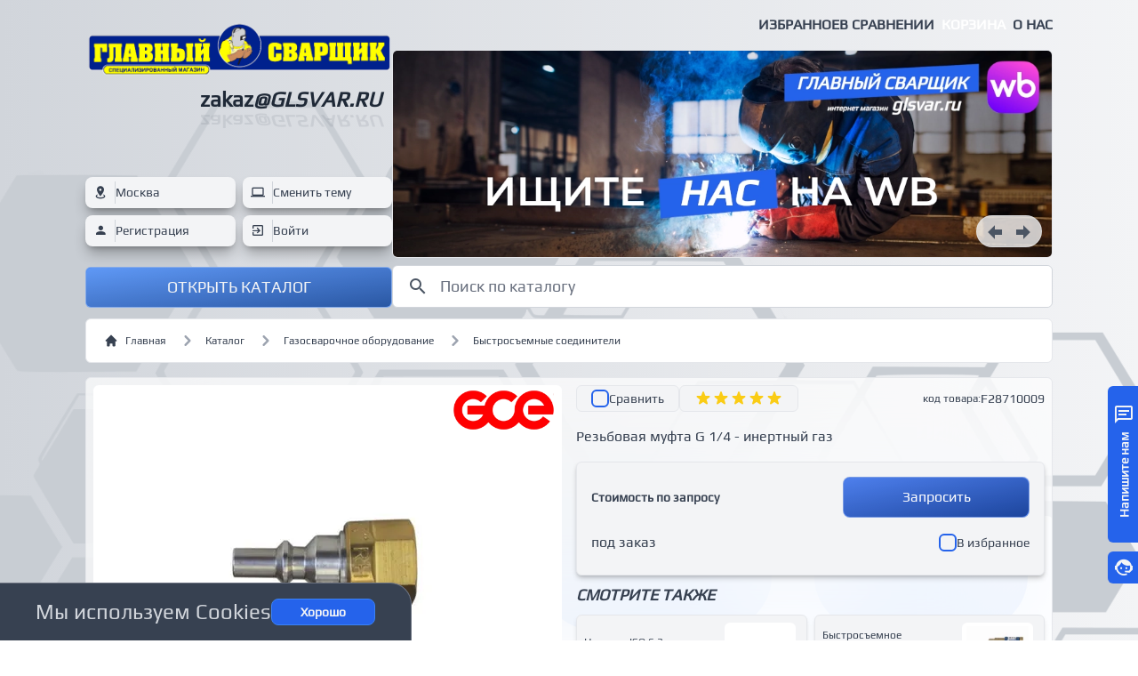

--- FILE ---
content_type: text/html;charset=utf-8
request_url: https://glsvar.ru/product/1481
body_size: 32548
content:
<!DOCTYPE html>
<html >
<head><meta charset="utf-8">
<title>Резьбовая муфта G 1&#x2F;4 - инертный газ - заказать онлайн в Главный Сварщик</title>
<meta name="viewport" content="width=device-width, initial-scale=1">
<meta name="format-detection" content="telephone=yes">
<link rel="icon" type="image/x-icon" href="/favicon.ico">
<script id="metrika">(function(m,e,t,r,i,k,a){
    m[i]=m[i]||function(){(m[i].a=m[i].a||[]).push(arguments)};
    m[i].l=1*new Date();
    k=e.createElement(t),a=e.getElementsByTagName(t)[0],k.async=1,k.src=r,a.parentNode.insertBefore(k,a)})
    (window, document, "script", "https://mc.yandex.ru/metrika/tag.js", "ym");
    ym("30996406", "init", {"defer":true,"clickmap":true,"trackLinks":true,"accurateTrackBounce":true,"webvisor":true,"ecommerce":"dataLayer"});</script>
<script type="text/javascript" data-h-702b59c="">window.dataLayer = window.dataLayer || [];</script>
<noscript><div><img src="https://mc.yandex.ru/watch/30996406" style="position:absolute; left:-9999px;" alt="" /></div></noscript>
<script type="application/ld+json">{"type":"application/ld+json","textContent":{"@context":"https://schema.org","@type":"Product","name":"Резьбовая муфта G 1/4 - инертный газ","image":"https://api.glsvar.ru/files/img/c/preview/56fdc1cf58c9b30972c3ef68c4bf0e8b_1.webp","description":"Быстросъемное соединение для горелки и резака резьбовая муфта G 1/4 (Инертный газ) позволяет быстро и легко произвести соединение инструмента и газового рукава.","mpn":"F28710009","brand":{"@type":"Brand","name":"GCE"},"offers":{"@type":"Offer","url":"https://glsvar.ru/product/1481","priceCurrency":"RUB","price":"0","lowPrice":"0","itemCondition":"https://schema.org/UsedCondition","availability":"https://schema.org/InStock"}}}</script>
<meta name="description" content="Резьбовая муфта G 1/4 - инертный газ купить онлайн">
<meta name="keywords" content="Резьбовая муфта G 1/4 - инертный газ, Главный Сварщик - сварочное оборудование, оборудование для сварки, купить электроды, купить проволоку, купить источник, купить сварочный инвертор">
<meta property="og:locale" content="ru_RU">
<meta property="og:title" content="Резьбовая муфта G 1/4 - инертный газ">
<meta property="og:description" content="Быстросъемное соединение для горелки и резака резьбовая муфта G 1/4 (Инертный газ) позволяет быстро и легко произвести соединение инструмента и газового рукава.">
<meta property="og:image" content="https://api.glsvar.ru/files/img/c/preview/56fdc1cf58c9b30972c3ef68c4bf0e8b_1.webp">
<meta name="twitter:card" content="https://api.glsvar.ru/files/img/c/preview/56fdc1cf58c9b30972c3ef68c4bf0e8b_1.webp"><link rel="modulepreload" as="script" crossorigin href="/_nuxt/entry.6b2d9a7c.js"><link rel="preload" as="style" href="/_nuxt/entry.fed9e7d3.css"><link rel="modulepreload" as="script" crossorigin href="/_nuxt/swiper-vue.d245a4b5.js"><link rel="preload" as="style" href="/_nuxt/swiper-vue.75a16bda.css"><link rel="modulepreload" as="script" crossorigin href="/_nuxt/default.ab469e9d.js"><link rel="modulepreload" as="script" crossorigin href="/_nuxt/shop.3fe90c1f.js"><link rel="modulepreload" as="script" crossorigin href="/_nuxt/cities.77f00f30.js"><link rel="modulepreload" as="script" crossorigin href="/_nuxt/_plugin-vue_export-helper.c27b6911.js"><link rel="modulepreload" as="script" crossorigin href="/_nuxt/_id_.b793e0a8.js"><link rel="preload" as="style" href="/_nuxt/_id_.5c9b0378.css"><link rel="modulepreload" as="script" crossorigin href="/_nuxt/AppFooter.cec1f7fc.js"><link rel="modulepreload" as="script" crossorigin href="/_nuxt/BreadCrumbs.fee8e8ab.js"><link rel="modulepreload" as="script" crossorigin href="/_nuxt/LikeBtn.dc077da4.js"><link rel="modulepreload" as="script" crossorigin href="/_nuxt/ProductSmall.5731d110.js"><link rel="modulepreload" as="script" crossorigin href="/_nuxt/CartBtnSmall.426094f0.js"><link rel="modulepreload" as="script" crossorigin href="/_nuxt/Recommend.5021347e.js"><link rel="preload" as="style" href="/_nuxt/Recommend.c47e95cb.css"><link rel="modulepreload" as="script" crossorigin href="/_nuxt/index.36630e75.js"><link rel="prefetch" as="image" type="image/webp" href="/_nuxt/footer-bg.44f424a0.webp"><link rel="prefetch" as="image" type="image/webp" href="/_nuxt/mw-one-bg.d86f9bd2.webp"><link rel="prefetch" as="image" type="image/jpeg" href="/_nuxt/mw-third-bg.4e850208.jpg"><link rel="prefetch" as="image" type="image/webp" href="/_nuxt/mw-two-bg.684905ac.webp"><link rel="prefetch" as="image" type="image/webp" href="/_nuxt/footer-dark-bg.dce8bbc3.webp"><link rel="prefetch" as="script" crossorigin href="/_nuxt/index.es.6f526147.js"><link rel="prefetch" as="script" crossorigin href="/_nuxt/error-component.73372744.js"><link rel="stylesheet" href="/_nuxt/entry.fed9e7d3.css"><link rel="stylesheet" href="/_nuxt/swiper-vue.75a16bda.css"><link rel="stylesheet" href="/_nuxt/_id_.5c9b0378.css"><link rel="stylesheet" href="/_nuxt/Recommend.c47e95cb.css"><style>.swiper-slide[data-v-7eba3ca4]{width:260px}.description-style[data-v-7eba3ca4] p{margin-bottom:15px}.description-style[data-v-7eba3ca4] ul{margin:8px 24px}.description-style[data-v-7eba3ca4] li{list-style-type:disc;padding-left:4px;padding-top:2px}</style><style>.swiper-slide[data-v-9f46e48e]{width:260px}.description-style[data-v-9f46e48e] p{margin-bottom:15px}.description-style[data-v-9f46e48e] ul{margin:8px 24px}.description-style[data-v-9f46e48e] li{list-style-type:disc;padding-left:4px;padding-top:2px}</style><style>.swiper-slide[data-v-3a97f7b3]{width:260px}.description-style[data-v-3a97f7b3] p{margin-bottom:15px}.description-style[data-v-3a97f7b3] ul{margin:8px 24px}.description-style[data-v-3a97f7b3] li{list-style-type:disc;padding-left:4px;padding-top:2px}</style><script>"use strict";const w=window,de=document.documentElement,knownColorSchemes=["dark","light"],preference=window.localStorage.getItem("nuxt-color-mode")||"system";let value=preference==="system"?getColorScheme():preference;const forcedColorMode=de.getAttribute("data-color-mode-forced");forcedColorMode&&(value=forcedColorMode),addColorScheme(value),w["__NUXT_COLOR_MODE__"]={preference,value,getColorScheme,addColorScheme,removeColorScheme};function addColorScheme(e){const o=""+e+"",t="";de.classList?de.classList.add(o):de.className+=" "+o,t&&de.setAttribute("data-"+t,e)}function removeColorScheme(e){const o=""+e+"",t="";de.classList?de.classList.remove(o):de.className=de.className.replace(new RegExp(o,"g"),""),t&&de.removeAttribute("data-"+t)}function prefersColorScheme(e){return w.matchMedia("(prefers-color-scheme"+e+")")}function getColorScheme(){if(w.matchMedia&&prefersColorScheme("").media!=="not all"){for(const e of knownColorSchemes)if(prefersColorScheme(":"+e).matches)return e}return"light"}
</script></head>
<body ><div id="__nuxt"><div class=""><div class="hidden"><h1 id="glsvar">Большой выбор сварочного оборудования и расходных материалов в магазинах Главный Сварщик</h1><h2 id="desc"> С 2009 года Главный сварщик – ваш надежный партнер в мире сварочного оборудования! Наши магазины – это место, где профессионалы и энтузиасты приходят за лучшими решениями для сварочных работ. Сварка - это искусство, и мы знаем, как сделать его доступным и эффективным для каждого. </h2><a id="mma-welding" href="https://glsvar.ru/prods?ct=8">MMA сварка</a><a id="mig-mag-welding" href="https://glsvar.ru/prods?ct=9">MIG-MAG сварка</a><a id="tig-welding" href="https://glsvar.ru/prods?ct=11">TIG сварка</a><a id="laser-welding" href="https://glsvar.ru/prods?ct=111">Лазерная сварка</a><a id="auto-welding" href="https://glsvar.ru/prods?ct=106">Автоматическая сварка</a><a id="consumables" href="https://glsvar.ru/prods?ct=4">Расходные материалы</a><a id="means-of-protection" href="https://glsvar.ru/prods?ct=108">Средства защиты</a><a id="gas-equiment" href="https://glsvar.ru/prods?ct=3">Газосварочное оборудование</a></div><div class=""><div id="nav-bar" class="bg-white dark:bg-gray-800 text-gray-700 dark:text-gray-300 border-b border-gray-400 dark:border-gray-700 fixed hidden w-full z-40"><div class="container mx-auto px-4 max-w-6xl lg:px-8"><div class="lg:flex items-start justify-between"><a href="/" class="hidden lg:block pb-1"><img src="/images/blue-svar.webp" class="max-h-[3rem]"></a><div class="flex justify-end gap-4 md:gap-4 uppercase font-semibold py-1"><div class="hidden md:block before:block before:absolute before:-inset-2 before:-skew-y-3 transition-all duration-0 relative my-2"><a href="/" class="relative text-xs md:text-base">Главная</a></div><div class="before:block before:absolute before:-inset-2 before:-skew-y-3 transition-all duration-0 relative inline-block my-2"><a href="/like" class="relative text-xs md:text-base">Избранное</a></div><div class="before:block before:absolute before:-inset-2 before:-skew-y-3 transition-all duration-0 relative inline-block my-2"><a href="/compare" class="relative text-xs md:text-base">В сравнении</a></div><div class="before:block before:absolute before:-inset-2 before:-skew-y-3 text-white before:bg-blue-600 transition-all duration-0 relative inline-block h-5 mt-3 px-2"><a href="/cart" class="relative text-xs md:text-base">Корзина</a></div><div class="before:block before:absolute before:-inset-2 before:-skew-y-3 transition-all duration-0 relative inline-block my-2"><a href="/about" class="relative text-xs md:text-base">О нас</a></div></div></div></div></div></div><!----><!----><!----><!----><!----><div class=""><div class="fixed z-40 top-5 right-0"><div name="right-emergence"></div></div></div><!----><!----><!----><div class="bg-gradient-to-r from-gray-300 to-gray-100 dark:from-gray-900 dark:to-gray-800 text-gray-700 dark:text-gray-300"><div id="background-page" class="bg-fixed bg-no-repeat bg-[center_100px] bg-cover bg-[url(&#39;images/footer-bg.webp&#39;)] dark:bg-[url(&#39;images/footer-dark-bg.webp&#39;)] min-h-screen"><div class=""><!--[--><div class="nuxt-loading-indicator" style="position:fixed;top:0;right:0;left:0;pointer-events:none;width:auto;height:1px;opacity:0;background:repeating-linear-gradient(to right,#38bdf8 0% ,#0369a1 100%);background-size:Infinity% auto;transform:scaleX(0%);transform-origin:left;transition:transform 0.1s, height 0.4s, opacity 0.4s;z-index:999999;"></div><div class=""><div class="container mx-auto max-w-6xl px-4 lg:px-8"><div class="relative mb-1"><div class="grid grid-cols-1 md:flex gap-4"><div class="min-w-[345px]"><div class="h-full grid grid-cols-1"><div class="flex items-center justify-end"><div class="py-2 md:max-w-[345px]"><a href="/" class=""><img src="/images/ablue-svar.webp" alt="main-welder-logo" class="max-h-[6rem] md:max-h-[4rem]"></a><div class="flex flex-col py-2"><div class="flex items-center justify-end"><div class="px-3"><a href="mailto:zakaz@glsvar.ru" target="_blank" class="text-2xl font-semibold text-right text-gray-800 dark:text-white">zakaz<span class="italic uppercase">@glsvar.ru</span></a><p style="transform:scaleY(-0.8);" class="-mt-2 text-2xl font-semibold text-right opacity-10 select-none">zakaz<span class="italic uppercase">@glsvar.ru</span></p></div></div></div></div></div><div class="grid grid-cols-1 items-end gap-2"><!----><div class="grid grid-cols-2 gap-x-2 gap-y-2"><button class="py-1 cursor-pointer bg-gray-100 shadow-lg shadow-black/30 border border-gray-100/10 dark:border-white/20 rounded-lg transition-all duration-500"><div class="flex items-center gap-2 text-gray-700"><span class="px-2 mdi mdi-map-marker-radius border-r border-gray-300"></span><p class="text-sm">Москва</p></div></button><div id="color-mode" class="BUG"><button class="bg-gray-100 shadow-lg shadow-black/30 border border-gray-100/10 dark:border-white/20 rounded-lg transition-all duration-500 w-full h-full flex items-center"><div class="flex items-center gap-2 text-gray-700"><span class="px-2 mdi mdi-laptop border-r border-gray-300"></span><p class="text-sm"> Сменить тему</p></div></button><!----><!----></div><div class=""><button class="bg-gray-100 shadow-lg shadow-black/30 border border-gray-100/10 dark:border-white/20 rounded-lg transition-all duration-500 w-full h-full flex items-center"><div class="flex items-center gap-2 text-gray-700 h-full w-full"><span class="px-2 mdi mdi-account border-r border-gray-300"></span><p class="text-sm"> Регистрация</p></div></button></div><div class="py-1 bg-gray-100 shadow-lg shadow-black/30 border border-gray-100/10 dark:border-white/20 rounded-lg transition-all duration-500"><button class="w-full h-full"><div class="flex items-center gap-2 text-gray-700"><span class="px-2 mdi mdi-login-variant border-r border-gray-300"></span><p class="text-sm"> Войти</p></div></button></div></div><div class=""><div class="group"><div class="cursor-pointer h-full text-gray-100 bg-blue-500 hover:bg-blue-600 rounded-md border border-gray-300/50 dark:border-gray-500/50 transition-all duration-1000"><div class="bg-gradient-to-br from-gray-100/20 to-gray-900/40 rounded-md py-2"><div class="cursor-pointer"><div class="mdi mdi-24px mdi- menu flex items-center justify-center"><p class="text-lg px-2 uppercase"> Открыть каталог</p></div></div></div></div><div class="py-2 absolute w-full left-0 z-40 invisible group-hover:visible ease-in-out transition-opacity duration-100 opacity-0 group-hover:opacity-100"><div class="bg-white border border-gray-100 shadow-md shadow-black/30 backdrop-blur-md rounded-t-sm rounded-b-md"><div class="px-2 py-2"><div class="grid grid-cols-2 md:grid-cols-3 lg:grid-cols-4 gap-2"><!--[--><div class="break-inside-avoid-column"><div class="bg-white border border-gray-200 rounded-md py-2 h-full px-2"><div class="grid grid-cols-1 gap-4"><a href="/prods?ct=1" class=""><div class="flex justify-center"><img src="https://api.glsvar.ru/files/img/c/preview/mma_PSo8ZYn.webp" class="h-16"></div><div class="flex justify-center mt-4"><p class="text-center text-gray-700 text-base transition-all">Сварочное оборудование</p></div></a></div></div></div><div class="break-inside-avoid-column"><div class="bg-white border border-gray-200 rounded-md py-2 h-full px-2"><div class="grid grid-cols-1 gap-4"><a href="/prods?ct=4" class=""><div class="flex justify-center"><img src="https://api.glsvar.ru/files/img/c/preview/elektrody.webp" class="h-16"></div><div class="flex justify-center mt-4"><p class="text-center text-gray-700 text-base transition-all">Расходные материалы</p></div></a></div></div></div><div class="break-inside-avoid-column"><div class="bg-white border border-gray-200 rounded-md py-2 h-full px-2"><div class="grid grid-cols-1 gap-4"><a href="/prods?ct=7" class=""><div class="flex justify-center"><img src="https://api.glsvar.ru/files/img/c/preview/other.webp" class="h-16"></div><div class="flex justify-center mt-4"><p class="text-center text-gray-700 text-base transition-all">Сопутствующие товары</p></div></a></div></div></div><div class="break-inside-avoid-column"><div class="bg-white border border-gray-200 rounded-md py-2 h-full px-2"><div class="grid grid-cols-1 gap-4"><a href="/prods?ct=108" class=""><div class="flex justify-center"><img src="https://api.glsvar.ru/files/img/c/preview/mask.webp" class="h-16"></div><div class="flex justify-center mt-4"><p class="text-center text-gray-700 text-base transition-all">Средства защиты</p></div></a></div></div></div><div class="break-inside-avoid-column"><div class="bg-white border border-gray-200 rounded-md py-2 h-full px-2"><div class="grid grid-cols-1 gap-4"><a href="/prods?ct=2" class=""><div class="flex justify-center"><img src="https://api.glsvar.ru/files/img/c/preview/gorelka.webp" class="h-16"></div><div class="flex justify-center mt-4"><p class="text-center text-gray-700 text-base transition-all">Горелки</p></div></a></div></div></div><div class="break-inside-avoid-column"><div class="bg-white border border-gray-200 rounded-md py-2 h-full px-2"><div class="grid grid-cols-1 gap-4"><a href="/prods?ct=3" class=""><div class="flex justify-center"><img src="https://api.glsvar.ru/files/img/c/preview/gas.webp" class="h-16"></div><div class="flex justify-center mt-4"><p class="text-center text-gray-700 text-base transition-all">Газосварочное оборудование</p></div></a></div></div></div><!--]--><div class=""><div class="bg-white border border-gray-200 rounded-md py-2 px-2 h-full"><a href="/cts" class=""><div class="flex items-center justify-center h-16"><img src="/icons/cts.png" class="h-10"></div><div class="flex justify-center mt-4"><p class="text-center text-gray-700 text-base transition-all">Перейти в категории</p></div></a></div></div><div class=""><div class="bg-white border border-gray-200 rounded-md py-2 px-2 h-full"><a href="/ext/search" class=""><div class="flex items-center justify-center h-16"><img src="/icons/search.png" class="h-10"></div><div class="flex justify-center mt-4"><p class="text-center text-gray-700 text-base transition-all">Расширенный поиск</p></div></a></div></div></div></div></div></div></div></div></div></div></div><div class="w-full"><div class="flex items-end h-full w-full"><div class="grid grid-cols-1 w-full"><div class="w-full"><div class="flex justify-end gap-4 md:gap-4 uppercase font-semibold py-2"><div class="before:block before:absolute before:-inset-2 before:-skew-y-3 transition-all duration-0 relative inline-block my-2"><a href="/like" class="relative text-xs md:text-base">Избранное</a></div><div class="before:block before:absolute before:-inset-2 before:-skew-y-3 transition-all duration-0 relative inline-block my-2"><a href="/compare" class="relative text-xs md:text-base">В сравнении</a></div><div class="before:block before:absolute before:-inset-2 before:-skew-y-3 text-white before:bg-blue-600 transition-all duration-0 relative inline-block my-2 px-2"><a href="/cart" class="relative text-xs md:text-base">Корзина</a></div><div class="before:block before:absolute before:-inset-2 before:-skew-y-3 transition-all duration-0 relative inline-block my-2"><a href="/about" class="relative text-xs md:text-base">О нас</a></div></div></div><div class="w-full"><div class=""><div class="swiper rounded-md relative w-full"><!--[--><!--]--><div class="swiper-wrapper"><!--[--><!--]--><!--[--><div class="swiper-slide" data-swiper-slide-index="0"><!--[--><div class="rounded-md"><img src="https://api.glsvar.ru/files/img/c/widebaners/wb-banner-latest_apAb3Hx.webp" style="width:100%;" width="1024px" height="320px" class="rounded-md border bg-white dark:bg-gray-800 border-gray-200 dark:border-gray-700" alt="wildberries"><!----><a href="https://www.wildberries.ru/seller/250002380" target="blank"><div class="absolute top-0 right-0 z-40 w-full h-full"><div class="flex justify-end"><div class="relative mx-2 md:mx-4 md:my-2"><span class=""></span></div></div></div></a></div><!--]--><!----></div><div class="swiper-slide" data-swiper-slide-index="1"><!--[--><div class="rounded-md"><img src="https://api.glsvar.ru/files/img/c/widebaners/ozon-banner-latest_9Wjdmkt.webp" style="width:100%;" width="1024px" height="320px" class="rounded-md border bg-white dark:bg-gray-800 border-gray-200 dark:border-gray-700" alt="OZON"><!----><a href="https://ozon.ru/seller/ooo-tehnosvar-ks-2973329?utm_source=site&amp;utm_medium=banner&amp;utm_campaign=vendor_org_2140570" target="blank"><div class="absolute top-0 right-0 z-40 w-full h-full"><div class="flex justify-end"><div class="relative mx-2 md:mx-4 md:my-2"><span class=""></span></div></div></div></a></div><!--]--><!----></div><div class="swiper-slide" data-swiper-slide-index="2"><!--[--><div class="rounded-md"><img src="https://api.glsvar.ru/files/img/c/widebaners/cz932q1bivl8m8ptygf76747iog0t2gh.webp" style="width:100%;" width="1024px" height="320px" class="rounded-md border bg-white dark:bg-gray-800 border-gray-200 dark:border-gray-700" alt="Grovers"><a href="/prods?brnd=33" class=""><div class="absolute top-0 right-0 z-40 w-full h-full"><div class="flex justify-end"><div class="relative mx-2 md:mx-4 md:my-2"><span class=""></span></div></div></div></a><!----></div><!--]--><!----></div><div class="swiper-slide" data-swiper-slide-index="3"><!--[--><div class="rounded-md"><img src="https://api.glsvar.ru/files/img/c/widebaners/sebora-two.webp" style="width:100%;" width="1024px" height="320px" class="rounded-md border bg-white dark:bg-gray-800 border-gray-200 dark:border-gray-700" alt="sebora"><a href="/prods?brnd=35" class=""><div class="absolute top-0 right-0 z-40 w-full h-full"><div class="flex justify-end"><div class="relative mx-2 md:mx-4 md:my-2"><span class=""></span></div></div></div></a><!----></div><!--]--><!----></div><div class="swiper-slide" data-swiper-slide-index="4"><!--[--><div class="rounded-md"><img src="https://api.glsvar.ru/files/img/c/widebaners/esab-48-00_xdU1g5p.webp" style="width:100%;" width="1024px" height="320px" class="rounded-md border bg-white dark:bg-gray-800 border-gray-200 dark:border-gray-700" alt="esab-48.00"><a href="/prods?ct=31&amp;w4r4=ok48.00" class=""><div class="absolute top-0 right-0 z-40 w-full h-full"><div class="flex justify-end"><div class="relative mx-2 md:mx-4 md:my-2"><span class=""></span></div></div></div></a><!----></div><!--]--><!----></div><div class="swiper-slide" data-swiper-slide-index="5"><!--[--><div class="rounded-md"><img src="https://api.glsvar.ru/files/img/c/widebaners/aurora-2-banner.webp" style="width:100%;" width="1024px" height="320px" class="rounded-md border bg-white dark:bg-gray-800 border-gray-200 dark:border-gray-700" alt="Aurora"><a href="/prods?brnd=23" class=""><div class="absolute top-0 right-0 z-40 w-full h-full"><div class="flex justify-end"><div class="relative mx-2 md:mx-4 md:my-2"><span class=""></span></div></div></div></a><!----></div><!--]--><!----></div><div class="swiper-slide" data-swiper-slide-index="6"><!--[--><div class="rounded-md"><img src="https://api.glsvar.ru/files/img/c/widebaners/23febr_e8oAAbj.webp" style="width:100%;" width="1024px" height="320px" class="rounded-md border bg-white dark:bg-gray-800 border-gray-200 dark:border-gray-700" alt="telwin"><a href="/prods?ct=1&amp;brnd=13" class=""><div class="absolute top-0 right-0 z-40 w-full h-full"><div class="flex justify-end"><div class="relative mx-2 md:mx-4 md:my-2"><span class=""></span></div></div></div></a><!----></div><!--]--><!----></div><div class="swiper-slide" data-swiper-slide-index="7"><!--[--><div class="rounded-md"><img src="https://api.glsvar.ru/files/img/c/widebaners/esab_Urj0GU2.webp" style="width:100%;" width="1024px" height="320px" class="rounded-md border bg-white dark:bg-gray-800 border-gray-200 dark:border-gray-700" alt="esab"><a href="/prods?ct=14&amp;brnd=3" class=""><div class="absolute top-0 right-0 z-40 w-full h-full"><div class="flex justify-end"><div class="relative mx-2 md:mx-4 md:my-2"><span class=""></span></div></div></div></a><!----></div><!--]--><!----></div><div class="swiper-slide" data-swiper-slide-index="8"><!--[--><div class="rounded-md"><img src="https://api.glsvar.ru/files/img/c/widebaners/grovers-combo-200.webp" style="width:100%;" width="1024px" height="320px" class="rounded-md border bg-white dark:bg-gray-800 border-gray-200 dark:border-gray-700" alt="grovers-combo-200"><a href="/product/1844" class=""><div class="absolute top-0 right-0 z-40 w-full h-full"><div class="flex justify-end"><div class="relative mx-2 md:mx-4 md:my-2"><span class=""></span></div></div></div></a><!----></div><!--]--><!----></div><div class="swiper-slide" data-swiper-slide-index="9"><!--[--><div class="rounded-md"><img src="https://api.glsvar.ru/files/img/c/widebaners/wsme-200lcd.webp" style="width:100%;" width="1024px" height="320px" class="rounded-md border bg-white dark:bg-gray-800 border-gray-200 dark:border-gray-700" alt="wsme-200-lcd"><a href="/product/1852" class=""><div class="absolute top-0 right-0 z-40 w-full h-full"><div class="flex justify-end"><div class="relative mx-2 md:mx-4 md:my-2"><span class=""></span></div></div></div></a><!----></div><!--]--><!----></div><!--]--><!--[--><!--]--></div><!----><!----><!----><!--[--><div class="absolute bottom-0 right-0 z-40 p-3"><div class="bg-gray-100/80 rounded-full border border-gray-200/50 hover:border-gray-300 dark:border-gray-600/50 dark:hover:border-gray-500 dark:bg-gray-700/80 transition-all duration-500 px-1"><button class="mdi mdi-arrow-left-bold text-gray-600 dark:text-white mdi-24px w-8 h-8"></button><button class="mdi mdi-arrow-right-bold text-gray-600 dark:text-white mdi-24px w-8 h-8 duration-500 transition-all"></button></div></div><!--]--></div></div></div><div class="mt-2"><div class="relative group"><div class="bg-white border border-gray-300 rounded-md"><div class="flex items-center gap-0.5"><div class="pl-4 mdi mdi-24px mdi-magnify text-gray-600"></div><input value="" type="search" id="search-form" placeholder="Поиск по каталогу" class="bg-white border border-white/0 text-gray-700 dark:text-gray-700 text-lg rounded-md focus:ring-gray-300/0 focus:border-white/0 block w-full dark:bg-white dark:border-white/0 dark:placeholder-gray-500 ring-0 dark:focus:ring-gray-600/0 dark:focus:border-white/0"></div></div><!----></div></div></div></div></div></div></div></div><div class=""><div class="mx-auto px-4 max-w-6xl lg:px-8 py-2"><nav class="flex px-5 py-3 text-gray-700 border border-gray-200 rounded-md bg-white dark:bg-gray-800 dark:border-gray-700" aria-label="Breadcrumb"><ol class="inline-flex items-center space-x-1 md:space-x-3"><li class="hidden md:inline-flex items-center"><a href="/" class="inline-flex items-center text-xs text-center font-medium text-gray-700 hover:text-gray-900 dark:text-gray-300 dark:hover:text-gray-100"><svg class="w-4 h-4 mr-2" fill="currentColor" viewBox="0 0 20 20" xmlns="http://www.w3.org/2000/svg"><path d="M10.707 2.293a1 1 0 00-1.414 0l-7 7a1 1 0 001.414 1.414L4 10.414V17a1 1 0 001 1h2a1 1 0 001-1v-2a1 1 0 011-1h2a1 1 0 011 1v2a1 1 0 001 1h2a1 1 0 001-1v-6.586l.293.293a1 1 0 001.414-1.414l-7-7z"></path></svg> Главная </a></li><li class=""><div class="flex items-center"><svg class="hidden md:block w-6 h-6 text-gray-400" fill="currentColor" viewBox="0 0 20 20" xmlns="http://www.w3.org/2000/svg"><path fill-rule="evenodd" d="M7.293 14.707a1 1 0 010-1.414L10.586 10 7.293 6.707a1 1 0 011.414-1.414l4 4a1 1 0 010 1.414l-4 4a1 1 0 01-1.414 0z" clip-rule="evenodd"></path></svg><a href="/cts" class="ml-1 text-xs text-center font-medium text-gray-700 hover:text-gray-900 md:ml-2 dark:text-gray-300 dark:hover:text-gray-100">Каталог</a></div></li><!--[--><li><div class="flex items-center"><svg class="w-6 h-6 text-gray-400" fill="currentColor" viewBox="0 0 20 20" xmlns="http://www.w3.org/2000/svg"><path fill-rule="evenodd" d="M7.293 14.707a1 1 0 010-1.414L10.586 10 7.293 6.707a1 1 0 011.414-1.414l4 4a1 1 0 010 1.414l-4 4a1 1 0 01-1.414 0z" clip-rule="evenodd"></path></svg><a href="/prods?ct=3&amp;page=1" class="ml-1 text-xs text-center font-medium text-gray-700 hover:text-gray-900 md:ml-2 dark:text-gray-300 dark:hover:text-gray-100">Газосварочное оборудование</a></div></li><li><div class="flex items-center"><svg class="w-6 h-6 text-gray-400" fill="currentColor" viewBox="0 0 20 20" xmlns="http://www.w3.org/2000/svg"><path fill-rule="evenodd" d="M7.293 14.707a1 1 0 010-1.414L10.586 10 7.293 6.707a1 1 0 011.414-1.414l4 4a1 1 0 010 1.414l-4 4a1 1 0 01-1.414 0z" clip-rule="evenodd"></path></svg><a href="/prods?ct=100&amp;page=1" class="ml-1 text-xs text-center font-medium text-gray-700 hover:text-gray-900 md:ml-2 dark:text-gray-300 dark:hover:text-gray-100">Быстросъемные соединители</a></div></li><!--]--></ol></nav></div><div class="" data-v-7eba3ca4><div class="mx-auto px-4 max-w-6xl lg:px-8 py-2" data-v-7eba3ca4><div class="relative" data-v-7eba3ca4><div class="bg-white/70 backdrop-blur-3xl rounded-md border dark:border-gray-700 dark:bg-gray-800/70 p-2 z-20 relative" data-v-7eba3ca4><div class="grid grid-cols-1 lg:grid-cols-2 gap-4" data-v-7eba3ca4><div class="" data-v-7eba3ca4><div class="flex h-full min-h-[340px] bg-white rounded-md relative select-none" data-v-7eba3ca4><div class="flex items-center justify-center w-full cursor-zoom-in" data-v-7eba3ca4><div class="flex gap-4" data-v-7eba3ca4><!----></div><div class="flex items-center justify-center w-full" data-v-7eba3ca4><div class="bg-white p-4" data-v-7eba3ca4><img src="https://api.glsvar.ru/files/img/c/preview/56fdc1cf58c9b30972c3ef68c4bf0e8b_1.webp" alt="Резьбовая муфта G 1/4 - инертный газ" data-v-7eba3ca4></div></div></div><div class="absolute z-10 top-0 right-0 cursor-pointer" data-v-7eba3ca4><div class="py-1 px-1" data-v-7eba3ca4><img src="https://api.glsvar.ru/files/img/c/brand/gce.webp" class="h-12" data-v-7eba3ca4></div></div><!----></div></div><div class="" data-v-7eba3ca4><div class="grid grid-cols-1 md:flex gap-2" data-v-7eba3ca4><div class="flex items-center justify-start md:justify-end w-full md:order-last" data-v-7eba3ca4><span class="flex gap-1 items-center text-xs" data-v-7eba3ca4>код товара:<p class="text-sm" data-v-7eba3ca4>F28710009</p></span></div><div class="flex gap-2" data-v-7eba3ca4><div class="border border-gray-200 hover:border-gray-300 dark:border-gray-600 dark:hover:border-gray-500 bg-gray-100 dark:bg-gray-700 rounded-md py-1 px-4 transition-all" data-v-7eba3ca4><div class="flex gap-2" data-v-7eba3ca4><div class="" cls="px-5 py-2.5" data-v-7eba3ca4><div class="w-5 h-5 flex items-center justify-center border-2 border-blue-600 rounded-md cursor-pointer"><div class=""><button class="w-5 h-5"></button></div></div></div><p class="text-sm" data-v-7eba3ca4>Сравнить</p></div></div><div class="border border-gray-200 hover:border-gray-300 dark:border-gray-600 dark:hover:border-gray-500 bg-gray-100 dark:bg-gray-700 rounded-md py-1 px-4 transition-all" data-v-7eba3ca4><div class="flex items-center" data-v-7eba3ca4><!--[--><div class="" data-v-7eba3ca4><svg aria-hidden="true" class="w-5 h-5 text-yellow-400" fill="currentColor" viewBox="0 0 20 20" xmlns="http://www.w3.org/2000/svg" data-v-7eba3ca4><path d="M9.049 2.927c.3-.921 1.603-.921 1.902 0l1.07 3.292a1 1 0 00.95.69h3.462c.969 0 1.371 1.24.588 1.81l-2.8 2.034a1 1 0 00-.364 1.118l1.07 3.292c.3.921-.755 1.688-1.54 1.118l-2.8-2.034a1 1 0 00-1.175 0l-2.8 2.034c-.784.57-1.838-.197-1.539-1.118l1.07-3.292a1 1 0 00-.364-1.118L2.98 8.72c-.783-.57-.38-1.81.588-1.81h3.461a1 1 0 00.951-.69l1.07-3.292z" data-v-7eba3ca4></path></svg></div><div class="" data-v-7eba3ca4><svg aria-hidden="true" class="w-5 h-5 text-yellow-400" fill="currentColor" viewBox="0 0 20 20" xmlns="http://www.w3.org/2000/svg" data-v-7eba3ca4><path d="M9.049 2.927c.3-.921 1.603-.921 1.902 0l1.07 3.292a1 1 0 00.95.69h3.462c.969 0 1.371 1.24.588 1.81l-2.8 2.034a1 1 0 00-.364 1.118l1.07 3.292c.3.921-.755 1.688-1.54 1.118l-2.8-2.034a1 1 0 00-1.175 0l-2.8 2.034c-.784.57-1.838-.197-1.539-1.118l1.07-3.292a1 1 0 00-.364-1.118L2.98 8.72c-.783-.57-.38-1.81.588-1.81h3.461a1 1 0 00.951-.69l1.07-3.292z" data-v-7eba3ca4></path></svg></div><div class="" data-v-7eba3ca4><svg aria-hidden="true" class="w-5 h-5 text-yellow-400" fill="currentColor" viewBox="0 0 20 20" xmlns="http://www.w3.org/2000/svg" data-v-7eba3ca4><path d="M9.049 2.927c.3-.921 1.603-.921 1.902 0l1.07 3.292a1 1 0 00.95.69h3.462c.969 0 1.371 1.24.588 1.81l-2.8 2.034a1 1 0 00-.364 1.118l1.07 3.292c.3.921-.755 1.688-1.54 1.118l-2.8-2.034a1 1 0 00-1.175 0l-2.8 2.034c-.784.57-1.838-.197-1.539-1.118l1.07-3.292a1 1 0 00-.364-1.118L2.98 8.72c-.783-.57-.38-1.81.588-1.81h3.461a1 1 0 00.951-.69l1.07-3.292z" data-v-7eba3ca4></path></svg></div><div class="" data-v-7eba3ca4><svg aria-hidden="true" class="w-5 h-5 text-yellow-400" fill="currentColor" viewBox="0 0 20 20" xmlns="http://www.w3.org/2000/svg" data-v-7eba3ca4><path d="M9.049 2.927c.3-.921 1.603-.921 1.902 0l1.07 3.292a1 1 0 00.95.69h3.462c.969 0 1.371 1.24.588 1.81l-2.8 2.034a1 1 0 00-.364 1.118l1.07 3.292c.3.921-.755 1.688-1.54 1.118l-2.8-2.034a1 1 0 00-1.175 0l-2.8 2.034c-.784.57-1.838-.197-1.539-1.118l1.07-3.292a1 1 0 00-.364-1.118L2.98 8.72c-.783-.57-.38-1.81.588-1.81h3.461a1 1 0 00.951-.69l1.07-3.292z" data-v-7eba3ca4></path></svg></div><div class="" data-v-7eba3ca4><svg aria-hidden="true" class="w-5 h-5 text-yellow-400" fill="currentColor" viewBox="0 0 20 20" xmlns="http://www.w3.org/2000/svg" data-v-7eba3ca4><path d="M9.049 2.927c.3-.921 1.603-.921 1.902 0l1.07 3.292a1 1 0 00.95.69h3.462c.969 0 1.371 1.24.588 1.81l-2.8 2.034a1 1 0 00-.364 1.118l1.07 3.292c.3.921-.755 1.688-1.54 1.118l-2.8-2.034a1 1 0 00-1.175 0l-2.8 2.034c-.784.57-1.838-.197-1.539-1.118l1.07-3.292a1 1 0 00-.364-1.118L2.98 8.72c-.783-.57-.38-1.81.588-1.81h3.461a1 1 0 00.951-.69l1.07-3.292z" data-v-7eba3ca4></path></svg></div><!--]--><!--[--><!--]--></div></div></div></div><div class="py-4" data-v-7eba3ca4><h1 class="text-base" data-v-7eba3ca4>Резьбовая муфта G 1/4 - инертный газ</h1></div><div class="border border-gray-200 hover:border-gray-300 dark:border-gray-600 dark:hover:border-gray-500 bg-gray-100 dark:bg-gray-700 transition-all px-4 py-2 rounded-md shadow-md shadow-black/20" data-v-7eba3ca4><div class="grid grid-cols-1 md:flex justify-between gap-4 items-center my-2" data-v-7eba3ca4><div class="" data-v-7eba3ca4><p class="text-sm font-bold dark:text-gray-300" data-v-7eba3ca4>Стоимость по запросу</p></div><div class="grid grid-cols-1 gap-4" data-v-7eba3ca4><div class="flex items-center justify-end" data-v-7eba3ca4><div class="flex items-center gap-2" data-v-7eba3ca4><div class="flex gap-2" data-v-7eba3ca4><!----><!----></div><button class="" data-v-7eba3ca4><div class="text-sm text-gray-100 rounded-lg bg-blue-600 hover:bg-blue-700 border border-gray-300/50 dark:border-gray-500/50 transition-all duration-1000" data-v-7eba3ca4><div class="bg-gradient-to-br from-gray-100/20 to-gray-900/40 rounded-lg" data-v-7eba3ca4><p class="text-white text-base w-32 md:w-52 py-2.5" data-v-7eba3ca4>Запросить</p></div></div></button></div></div></div></div><div class="flex justify-between items-center my-2" data-v-7eba3ca4><div class="flex justify-end my-2" data-v-7eba3ca4><!----><p class="text-sm md:text-base" data-v-7eba3ca4>под заказ</p></div><div class="flex items-center justify-end" data-v-7eba3ca4><div class="flex gap-2" data-v-7eba3ca4><div cls="px-5 py-2.5" data-v-7eba3ca4><div class=""><div class="w-5 h-5 flex items-center justify-center border-2 border-blue-600 rounded-md cursor-pointer"><div class=""><button class="w-5 h-5"></button></div></div></div></div><p class="text-sm" data-v-7eba3ca4>В избранное</p></div></div></div></div><div data-v-7eba3ca4><div class="my-2" data-v-7eba3ca4><p class="text-lg uppercase italic font-semibold" data-v-7eba3ca4>Смотрите также</p></div><div class="grid grid-cols-1 md:grid-cols-2 gap-2" data-v-7eba3ca4><!--[--><div class="" data-v-7eba3ca4><div id="product-small" class="grid grid-cols-1 content-between bg-gray-100 rounded-md border border-gray-200 hover:border-gray-300 dark:border-gray-600 dark:hover:border-gray-500 dark:bg-gray-700 transition-all shadow-md p-2 h-36" data-v-7eba3ca4><a href="/product/1490" class=""><div class="flex items-center justify-between gap-2"><div class=""><p class="text-xs">Ниппель ISO 6,3 мм, Инертный газ</p></div><div class="px-1"><div class="flex items-center justify-center bg-white w-[80px] h-[60px] rounded-md"><img src="https://api.glsvar.ru/files/img/c/preview/4f0df151ff6f2768aaa0fa3e3f126e49.webp" width="70" alt="Ниппель ISO 6,3 мм, Инертный газ"></div></div></div></a><div class="flex items-center gap-4"><div class=""><button class=""><div class="text-sm text-gray-100 rounded-lg bg-blue-600 hover:bg-blue-700 border border-gray-300/50 dark:border-gray-500/50 transition-all duration-1000"><div class="bg-gradient-to-br from-gray-100/20 to-gray-900/40 rounded-lg"><p class="text-white text-sm w-36 md:w-24 py-1.5">Запросить</p></div></div></button></div><div class=""><p class="text-xs text-right dark:text-gray-300">Стоим. по запросу</p></div></div></div></div><div class="" data-v-7eba3ca4><div id="product-small" class="grid grid-cols-1 content-between bg-gray-100 rounded-md border border-gray-200 hover:border-gray-300 dark:border-gray-600 dark:hover:border-gray-500 dark:bg-gray-700 transition-all shadow-md p-2 h-36" data-v-7eba3ca4><a href="/product/1507" class=""><div class="flex items-center justify-between gap-2"><div class=""><p class="text-xs">Быстросъемное соединение для рукава QC-030 4,0 мм Инертный газ</p></div><div class="px-1"><div class="flex items-center justify-center bg-white w-[80px] h-[60px] rounded-md"><img src="https://api.glsvar.ru/files/img/c/preview/8fdc1c309b23dc3e260431b67ba12e51.webp" width="70" alt="Быстросъемное соединение для рукава QC-030 4,0 мм Инертный газ"></div></div></div></a><div class="flex items-center gap-4"><div class=""><button class=""><div class="text-sm text-gray-100 rounded-lg bg-blue-600 hover:bg-blue-700 border border-gray-300/50 dark:border-gray-500/50 transition-all duration-1000"><div class="bg-gradient-to-br from-gray-100/20 to-gray-900/40 rounded-lg"><p class="text-white text-sm w-36 md:w-24 py-1.5">Запросить</p></div></div></button></div><div class=""><p class="text-xs text-right dark:text-gray-300">Стоим. по запросу</p></div></div></div></div><!--]--></div></div></div></div></div><div class="absolute bottom-0 right-0 z-10 bg-white dark:bg-gray-700 rounded-md" data-v-7eba3ca4><div class="flex items-end justify-end h-full px-2 py-2" data-v-7eba3ca4><div class="grid grid-cols-2 gap-x-12 gap-y-2" data-v-7eba3ca4><div class="w-[120px] h-[60px] md:w-[260px] md:h-[120px] bg-blue-500/30 rounded-full" data-v-7eba3ca4></div><div class="w-[120px] h-[60px] md:w-[240px] md:h-[120px] bg-blue-500/30 rounded-full" data-v-7eba3ca4></div><div class="w-[120px] h-[60px] md:w-[240px] md:h-[120px] bg-yellow-500/30 rounded-full" data-v-7eba3ca4></div><div class="w-[120px] h-[60px] md:w-[240px] md:h-[120px] bg-blue-500/30 rounded-full" data-v-7eba3ca4></div></div></div></div></div></div></div><!----><div class="mx-auto px-4 max-w-6xl lg:px-8 py-2"><div class="relative"><div class="bg-white/70 rounded-md border dark:border-gray-700 dark:bg-gray-800/70 shadow-md px-2 py-4 backdrop-blur-3xl z-20 relative"><div class="min-h-[240px]"><div class="min-h-[28px]"><p class="text-lg uppercase italic font-semibold mb-2">Описание:</p></div><div class="min-h-[212px] content-center"><div class="description-style">Быстросъемное соединение для горелки и резака резьбовая муфта G 1/4 (Инертный газ) позволяет быстро и легко произвести соединение инструмента и газового рукава.</div></div></div></div><div class="absolute top-0 left-0 z-10 bg-white dark:bg-gray-700 rounded-md"><div class="flex items-end justify-end h-full px-2 py-2"><div class="grid grid-cols-2 gap-x-12 gap-y-2"><div class="w-[120px] h-[60px] bg-blue-500/50 rounded-full"></div><div class="w-[120px] h-[60px] bg-blue-500/70 rounded-full"></div><div class="w-[120px] h-[60px] bg-yellow-500/30 rounded-full"></div><div class="w-[120px] h-[60px] bg-blue-500/80 rounded-full"></div></div></div></div></div></div><!----><div class="mx-auto px-4 max-w-6xl lg:px-8 py-2"><div class="grid grid-cols-1 lg:flex flex-nowrap gap-4"><div class="lg:w-2/6 grid grid-cols-1 gap-4"><!----><div class="bg-white rounded-md border dark:border-gray-700 dark:bg-gray-800 p-2"><p class="text-lg uppercase italic font-semibold">Отправить отзыв</p><div class="grid grid-cols-1 gap-2 mt-2"><div class="flex items-center gap-2"><p class="">Ваша оценка</p><div class=""><div class="flex items-center"><!--[--><div><svg class="cursor-pointer w-4 h-4 text-gray-300 me-1" aria-hidden="true" xmlns="http://www.w3.org/2000/svg" fill="currentColor" viewBox="0 0 22 20"><path d="M20.924 7.625a1.523 1.523 0 0 0-1.238-1.044l-5.051-.734-2.259-4.577a1.534 1.534 0 0 0-2.752 0L7.365 5.847l-5.051.734A1.535 1.535 0 0 0 1.463 9.2l3.656 3.563-.863 5.031a1.532 1.532 0 0 0 2.226 1.616L11 17.033l4.518 2.375a1.534 1.534 0 0 0 2.226-1.617l-.863-5.03L20.537 9.2a1.523 1.523 0 0 0 .387-1.575Z"></path></svg></div><div><svg class="cursor-pointer w-4 h-4 text-gray-300 me-1" aria-hidden="true" xmlns="http://www.w3.org/2000/svg" fill="currentColor" viewBox="0 0 22 20"><path d="M20.924 7.625a1.523 1.523 0 0 0-1.238-1.044l-5.051-.734-2.259-4.577a1.534 1.534 0 0 0-2.752 0L7.365 5.847l-5.051.734A1.535 1.535 0 0 0 1.463 9.2l3.656 3.563-.863 5.031a1.532 1.532 0 0 0 2.226 1.616L11 17.033l4.518 2.375a1.534 1.534 0 0 0 2.226-1.617l-.863-5.03L20.537 9.2a1.523 1.523 0 0 0 .387-1.575Z"></path></svg></div><div><svg class="cursor-pointer w-4 h-4 text-gray-300 me-1" aria-hidden="true" xmlns="http://www.w3.org/2000/svg" fill="currentColor" viewBox="0 0 22 20"><path d="M20.924 7.625a1.523 1.523 0 0 0-1.238-1.044l-5.051-.734-2.259-4.577a1.534 1.534 0 0 0-2.752 0L7.365 5.847l-5.051.734A1.535 1.535 0 0 0 1.463 9.2l3.656 3.563-.863 5.031a1.532 1.532 0 0 0 2.226 1.616L11 17.033l4.518 2.375a1.534 1.534 0 0 0 2.226-1.617l-.863-5.03L20.537 9.2a1.523 1.523 0 0 0 .387-1.575Z"></path></svg></div><div><svg class="cursor-pointer w-4 h-4 text-gray-300 me-1" aria-hidden="true" xmlns="http://www.w3.org/2000/svg" fill="currentColor" viewBox="0 0 22 20"><path d="M20.924 7.625a1.523 1.523 0 0 0-1.238-1.044l-5.051-.734-2.259-4.577a1.534 1.534 0 0 0-2.752 0L7.365 5.847l-5.051.734A1.535 1.535 0 0 0 1.463 9.2l3.656 3.563-.863 5.031a1.532 1.532 0 0 0 2.226 1.616L11 17.033l4.518 2.375a1.534 1.534 0 0 0 2.226-1.617l-.863-5.03L20.537 9.2a1.523 1.523 0 0 0 .387-1.575Z"></path></svg></div><div><svg class="cursor-pointer w-4 h-4 text-gray-300 me-1" aria-hidden="true" xmlns="http://www.w3.org/2000/svg" fill="currentColor" viewBox="0 0 22 20"><path d="M20.924 7.625a1.523 1.523 0 0 0-1.238-1.044l-5.051-.734-2.259-4.577a1.534 1.534 0 0 0-2.752 0L7.365 5.847l-5.051.734A1.535 1.535 0 0 0 1.463 9.2l3.656 3.563-.863 5.031a1.532 1.532 0 0 0 2.226 1.616L11 17.033l4.518 2.375a1.534 1.534 0 0 0 2.226-1.617l-.863-5.03L20.537 9.2a1.523 1.523 0 0 0 .387-1.575Z"></path></svg></div><!--]--></div></div></div><div class=""><label for="message" class="block mt-2 mb-1 text-xs font-medium text-gray-900 dark:text-gray-400">Представьтесь</label><div class="relative"><div class="flex absolute inset-y-0 left-0 items-center pl-2 pointer-events-none"><p class="mdi mdi-24px mdi-account"></p></div><input type="text" id="person" class="bg-gray-50 border border-gray-300 text-gray-900 text-sm rounded-md focus:ring-blue-500 focus:border-blue-500 block w-full pl-10 p-2.5 dark:bg-gray-700 dark:border-gray-700 dark:placeholder-gray-400 dark:text-gray-300 dark:focus:ring-blue-500 dark:focus:border-blue-500" placeholder="Иван Иванов"></div></div><div class=""><label for="message" class="block text-xs font-medium text-gray-900 dark:text-gray-400 mb-0.5">Комментарий (необязательно)</label><textarea id="message" rows="4" class="block p-2.5 w-full text-sm text-gray-900 bg-gray-50 rounded-md border border-gray-300 focus:ring-blue-500 focus:border-blue-500 dark:bg-gray-700 dark:border-gray-700 dark:placeholder-gray-400 dark:text-white dark:focus:ring-blue-500 dark:focus:border-blue-500" placeholder="Напишите что-нибудь..."></textarea></div><div class="flex items-center justify-end"><button class=""><div class="text-sm text-gray-100 rounded-lg bg-blue-600 hover:bg-blue-700 border border-gray-300/50 dark:border-gray-500/50 transition-all duration-1000"><div class="bg-gradient-to-br from-gray-100/20 to-gray-900/40 rounded-lg"><p class="text-white text-base w-52 py-1.5">Отправить отзыв</p></div></div></button></div></div></div></div><div class="lg:w-4/6 flex flex-col justify-between gap-4"><div class="lg:grid grid-cols-5 flex flex-wrap gap-2"><!--[--><div class="bg-white rounded-md border dark:border-gray-700 dark:bg-gray-800 px-2 py-1"><div class="flex items-center justify-between"><div class="mr-2"><input checked value="1" id="default-checkbox" type="checkbox" class="w-4 h-4 rounded text-gray-500 dark:text-gray-500 focus:ring-0 focus:ring-gray-300 ring-offset-gray-300 bg-gray-300 border-gray-300 dark:focus:ring-gray-500 dark:ring-offset-gray-800 dark:bg-gray-500 dark:border-gray-500"></div><div class="flex items-center"><!--[--><div class=""><svg class="w-4 h-4 text-yellow-300 me-1" aria-hidden="true" xmlns="http://www.w3.org/2000/svg" fill="currentColor" viewBox="0 0 22 20"><path d="M20.924 7.625a1.523 1.523 0 0 0-1.238-1.044l-5.051-.734-2.259-4.577a1.534 1.534 0 0 0-2.752 0L7.365 5.847l-5.051.734A1.535 1.535 0 0 0 1.463 9.2l3.656 3.563-.863 5.031a1.532 1.532 0 0 0 2.226 1.616L11 17.033l4.518 2.375a1.534 1.534 0 0 0 2.226-1.617l-.863-5.03L20.537 9.2a1.523 1.523 0 0 0 .387-1.575Z"></path></svg></div><div class=""><svg class="w-4 h-4 text-gray-300 me-1 dark:text-gray-500" aria-hidden="true" xmlns="http://www.w3.org/2000/svg" fill="currentColor" viewBox="0 0 22 20"><path d="M20.924 7.625a1.523 1.523 0 0 0-1.238-1.044l-5.051-.734-2.259-4.577a1.534 1.534 0 0 0-2.752 0L7.365 5.847l-5.051.734A1.535 1.535 0 0 0 1.463 9.2l3.656 3.563-.863 5.031a1.532 1.532 0 0 0 2.226 1.616L11 17.033l4.518 2.375a1.534 1.534 0 0 0 2.226-1.617l-.863-5.03L20.537 9.2a1.523 1.523 0 0 0 .387-1.575Z"></path></svg></div><div class=""><svg class="w-4 h-4 text-gray-300 me-1 dark:text-gray-500" aria-hidden="true" xmlns="http://www.w3.org/2000/svg" fill="currentColor" viewBox="0 0 22 20"><path d="M20.924 7.625a1.523 1.523 0 0 0-1.238-1.044l-5.051-.734-2.259-4.577a1.534 1.534 0 0 0-2.752 0L7.365 5.847l-5.051.734A1.535 1.535 0 0 0 1.463 9.2l3.656 3.563-.863 5.031a1.532 1.532 0 0 0 2.226 1.616L11 17.033l4.518 2.375a1.534 1.534 0 0 0 2.226-1.617l-.863-5.03L20.537 9.2a1.523 1.523 0 0 0 .387-1.575Z"></path></svg></div><div class=""><svg class="w-4 h-4 text-gray-300 me-1 dark:text-gray-500" aria-hidden="true" xmlns="http://www.w3.org/2000/svg" fill="currentColor" viewBox="0 0 22 20"><path d="M20.924 7.625a1.523 1.523 0 0 0-1.238-1.044l-5.051-.734-2.259-4.577a1.534 1.534 0 0 0-2.752 0L7.365 5.847l-5.051.734A1.535 1.535 0 0 0 1.463 9.2l3.656 3.563-.863 5.031a1.532 1.532 0 0 0 2.226 1.616L11 17.033l4.518 2.375a1.534 1.534 0 0 0 2.226-1.617l-.863-5.03L20.537 9.2a1.523 1.523 0 0 0 .387-1.575Z"></path></svg></div><div class=""><svg class="w-4 h-4 text-gray-300 me-1 dark:text-gray-500" aria-hidden="true" xmlns="http://www.w3.org/2000/svg" fill="currentColor" viewBox="0 0 22 20"><path d="M20.924 7.625a1.523 1.523 0 0 0-1.238-1.044l-5.051-.734-2.259-4.577a1.534 1.534 0 0 0-2.752 0L7.365 5.847l-5.051.734A1.535 1.535 0 0 0 1.463 9.2l3.656 3.563-.863 5.031a1.532 1.532 0 0 0 2.226 1.616L11 17.033l4.518 2.375a1.534 1.534 0 0 0 2.226-1.617l-.863-5.03L20.537 9.2a1.523 1.523 0 0 0 .387-1.575Z"></path></svg></div><!--]--></div></div></div><div class="bg-white rounded-md border dark:border-gray-700 dark:bg-gray-800 px-2 py-1"><div class="flex items-center justify-between"><div class="mr-2"><input checked value="2" id="default-checkbox" type="checkbox" class="w-4 h-4 rounded text-gray-500 dark:text-gray-500 focus:ring-0 focus:ring-gray-300 ring-offset-gray-300 bg-gray-300 border-gray-300 dark:focus:ring-gray-500 dark:ring-offset-gray-800 dark:bg-gray-500 dark:border-gray-500"></div><div class="flex items-center"><!--[--><div class=""><svg class="w-4 h-4 text-yellow-300 me-1" aria-hidden="true" xmlns="http://www.w3.org/2000/svg" fill="currentColor" viewBox="0 0 22 20"><path d="M20.924 7.625a1.523 1.523 0 0 0-1.238-1.044l-5.051-.734-2.259-4.577a1.534 1.534 0 0 0-2.752 0L7.365 5.847l-5.051.734A1.535 1.535 0 0 0 1.463 9.2l3.656 3.563-.863 5.031a1.532 1.532 0 0 0 2.226 1.616L11 17.033l4.518 2.375a1.534 1.534 0 0 0 2.226-1.617l-.863-5.03L20.537 9.2a1.523 1.523 0 0 0 .387-1.575Z"></path></svg></div><div class=""><svg class="w-4 h-4 text-yellow-300 me-1" aria-hidden="true" xmlns="http://www.w3.org/2000/svg" fill="currentColor" viewBox="0 0 22 20"><path d="M20.924 7.625a1.523 1.523 0 0 0-1.238-1.044l-5.051-.734-2.259-4.577a1.534 1.534 0 0 0-2.752 0L7.365 5.847l-5.051.734A1.535 1.535 0 0 0 1.463 9.2l3.656 3.563-.863 5.031a1.532 1.532 0 0 0 2.226 1.616L11 17.033l4.518 2.375a1.534 1.534 0 0 0 2.226-1.617l-.863-5.03L20.537 9.2a1.523 1.523 0 0 0 .387-1.575Z"></path></svg></div><div class=""><svg class="w-4 h-4 text-gray-300 me-1 dark:text-gray-500" aria-hidden="true" xmlns="http://www.w3.org/2000/svg" fill="currentColor" viewBox="0 0 22 20"><path d="M20.924 7.625a1.523 1.523 0 0 0-1.238-1.044l-5.051-.734-2.259-4.577a1.534 1.534 0 0 0-2.752 0L7.365 5.847l-5.051.734A1.535 1.535 0 0 0 1.463 9.2l3.656 3.563-.863 5.031a1.532 1.532 0 0 0 2.226 1.616L11 17.033l4.518 2.375a1.534 1.534 0 0 0 2.226-1.617l-.863-5.03L20.537 9.2a1.523 1.523 0 0 0 .387-1.575Z"></path></svg></div><div class=""><svg class="w-4 h-4 text-gray-300 me-1 dark:text-gray-500" aria-hidden="true" xmlns="http://www.w3.org/2000/svg" fill="currentColor" viewBox="0 0 22 20"><path d="M20.924 7.625a1.523 1.523 0 0 0-1.238-1.044l-5.051-.734-2.259-4.577a1.534 1.534 0 0 0-2.752 0L7.365 5.847l-5.051.734A1.535 1.535 0 0 0 1.463 9.2l3.656 3.563-.863 5.031a1.532 1.532 0 0 0 2.226 1.616L11 17.033l4.518 2.375a1.534 1.534 0 0 0 2.226-1.617l-.863-5.03L20.537 9.2a1.523 1.523 0 0 0 .387-1.575Z"></path></svg></div><div class=""><svg class="w-4 h-4 text-gray-300 me-1 dark:text-gray-500" aria-hidden="true" xmlns="http://www.w3.org/2000/svg" fill="currentColor" viewBox="0 0 22 20"><path d="M20.924 7.625a1.523 1.523 0 0 0-1.238-1.044l-5.051-.734-2.259-4.577a1.534 1.534 0 0 0-2.752 0L7.365 5.847l-5.051.734A1.535 1.535 0 0 0 1.463 9.2l3.656 3.563-.863 5.031a1.532 1.532 0 0 0 2.226 1.616L11 17.033l4.518 2.375a1.534 1.534 0 0 0 2.226-1.617l-.863-5.03L20.537 9.2a1.523 1.523 0 0 0 .387-1.575Z"></path></svg></div><!--]--></div></div></div><div class="bg-white rounded-md border dark:border-gray-700 dark:bg-gray-800 px-2 py-1"><div class="flex items-center justify-between"><div class="mr-2"><input checked value="3" id="default-checkbox" type="checkbox" class="w-4 h-4 rounded text-gray-500 dark:text-gray-500 focus:ring-0 focus:ring-gray-300 ring-offset-gray-300 bg-gray-300 border-gray-300 dark:focus:ring-gray-500 dark:ring-offset-gray-800 dark:bg-gray-500 dark:border-gray-500"></div><div class="flex items-center"><!--[--><div class=""><svg class="w-4 h-4 text-yellow-300 me-1" aria-hidden="true" xmlns="http://www.w3.org/2000/svg" fill="currentColor" viewBox="0 0 22 20"><path d="M20.924 7.625a1.523 1.523 0 0 0-1.238-1.044l-5.051-.734-2.259-4.577a1.534 1.534 0 0 0-2.752 0L7.365 5.847l-5.051.734A1.535 1.535 0 0 0 1.463 9.2l3.656 3.563-.863 5.031a1.532 1.532 0 0 0 2.226 1.616L11 17.033l4.518 2.375a1.534 1.534 0 0 0 2.226-1.617l-.863-5.03L20.537 9.2a1.523 1.523 0 0 0 .387-1.575Z"></path></svg></div><div class=""><svg class="w-4 h-4 text-yellow-300 me-1" aria-hidden="true" xmlns="http://www.w3.org/2000/svg" fill="currentColor" viewBox="0 0 22 20"><path d="M20.924 7.625a1.523 1.523 0 0 0-1.238-1.044l-5.051-.734-2.259-4.577a1.534 1.534 0 0 0-2.752 0L7.365 5.847l-5.051.734A1.535 1.535 0 0 0 1.463 9.2l3.656 3.563-.863 5.031a1.532 1.532 0 0 0 2.226 1.616L11 17.033l4.518 2.375a1.534 1.534 0 0 0 2.226-1.617l-.863-5.03L20.537 9.2a1.523 1.523 0 0 0 .387-1.575Z"></path></svg></div><div class=""><svg class="w-4 h-4 text-yellow-300 me-1" aria-hidden="true" xmlns="http://www.w3.org/2000/svg" fill="currentColor" viewBox="0 0 22 20"><path d="M20.924 7.625a1.523 1.523 0 0 0-1.238-1.044l-5.051-.734-2.259-4.577a1.534 1.534 0 0 0-2.752 0L7.365 5.847l-5.051.734A1.535 1.535 0 0 0 1.463 9.2l3.656 3.563-.863 5.031a1.532 1.532 0 0 0 2.226 1.616L11 17.033l4.518 2.375a1.534 1.534 0 0 0 2.226-1.617l-.863-5.03L20.537 9.2a1.523 1.523 0 0 0 .387-1.575Z"></path></svg></div><div class=""><svg class="w-4 h-4 text-gray-300 me-1 dark:text-gray-500" aria-hidden="true" xmlns="http://www.w3.org/2000/svg" fill="currentColor" viewBox="0 0 22 20"><path d="M20.924 7.625a1.523 1.523 0 0 0-1.238-1.044l-5.051-.734-2.259-4.577a1.534 1.534 0 0 0-2.752 0L7.365 5.847l-5.051.734A1.535 1.535 0 0 0 1.463 9.2l3.656 3.563-.863 5.031a1.532 1.532 0 0 0 2.226 1.616L11 17.033l4.518 2.375a1.534 1.534 0 0 0 2.226-1.617l-.863-5.03L20.537 9.2a1.523 1.523 0 0 0 .387-1.575Z"></path></svg></div><div class=""><svg class="w-4 h-4 text-gray-300 me-1 dark:text-gray-500" aria-hidden="true" xmlns="http://www.w3.org/2000/svg" fill="currentColor" viewBox="0 0 22 20"><path d="M20.924 7.625a1.523 1.523 0 0 0-1.238-1.044l-5.051-.734-2.259-4.577a1.534 1.534 0 0 0-2.752 0L7.365 5.847l-5.051.734A1.535 1.535 0 0 0 1.463 9.2l3.656 3.563-.863 5.031a1.532 1.532 0 0 0 2.226 1.616L11 17.033l4.518 2.375a1.534 1.534 0 0 0 2.226-1.617l-.863-5.03L20.537 9.2a1.523 1.523 0 0 0 .387-1.575Z"></path></svg></div><!--]--></div></div></div><div class="bg-white rounded-md border dark:border-gray-700 dark:bg-gray-800 px-2 py-1"><div class="flex items-center justify-between"><div class="mr-2"><input checked value="4" id="default-checkbox" type="checkbox" class="w-4 h-4 rounded text-gray-500 dark:text-gray-500 focus:ring-0 focus:ring-gray-300 ring-offset-gray-300 bg-gray-300 border-gray-300 dark:focus:ring-gray-500 dark:ring-offset-gray-800 dark:bg-gray-500 dark:border-gray-500"></div><div class="flex items-center"><!--[--><div class=""><svg class="w-4 h-4 text-yellow-300 me-1" aria-hidden="true" xmlns="http://www.w3.org/2000/svg" fill="currentColor" viewBox="0 0 22 20"><path d="M20.924 7.625a1.523 1.523 0 0 0-1.238-1.044l-5.051-.734-2.259-4.577a1.534 1.534 0 0 0-2.752 0L7.365 5.847l-5.051.734A1.535 1.535 0 0 0 1.463 9.2l3.656 3.563-.863 5.031a1.532 1.532 0 0 0 2.226 1.616L11 17.033l4.518 2.375a1.534 1.534 0 0 0 2.226-1.617l-.863-5.03L20.537 9.2a1.523 1.523 0 0 0 .387-1.575Z"></path></svg></div><div class=""><svg class="w-4 h-4 text-yellow-300 me-1" aria-hidden="true" xmlns="http://www.w3.org/2000/svg" fill="currentColor" viewBox="0 0 22 20"><path d="M20.924 7.625a1.523 1.523 0 0 0-1.238-1.044l-5.051-.734-2.259-4.577a1.534 1.534 0 0 0-2.752 0L7.365 5.847l-5.051.734A1.535 1.535 0 0 0 1.463 9.2l3.656 3.563-.863 5.031a1.532 1.532 0 0 0 2.226 1.616L11 17.033l4.518 2.375a1.534 1.534 0 0 0 2.226-1.617l-.863-5.03L20.537 9.2a1.523 1.523 0 0 0 .387-1.575Z"></path></svg></div><div class=""><svg class="w-4 h-4 text-yellow-300 me-1" aria-hidden="true" xmlns="http://www.w3.org/2000/svg" fill="currentColor" viewBox="0 0 22 20"><path d="M20.924 7.625a1.523 1.523 0 0 0-1.238-1.044l-5.051-.734-2.259-4.577a1.534 1.534 0 0 0-2.752 0L7.365 5.847l-5.051.734A1.535 1.535 0 0 0 1.463 9.2l3.656 3.563-.863 5.031a1.532 1.532 0 0 0 2.226 1.616L11 17.033l4.518 2.375a1.534 1.534 0 0 0 2.226-1.617l-.863-5.03L20.537 9.2a1.523 1.523 0 0 0 .387-1.575Z"></path></svg></div><div class=""><svg class="w-4 h-4 text-yellow-300 me-1" aria-hidden="true" xmlns="http://www.w3.org/2000/svg" fill="currentColor" viewBox="0 0 22 20"><path d="M20.924 7.625a1.523 1.523 0 0 0-1.238-1.044l-5.051-.734-2.259-4.577a1.534 1.534 0 0 0-2.752 0L7.365 5.847l-5.051.734A1.535 1.535 0 0 0 1.463 9.2l3.656 3.563-.863 5.031a1.532 1.532 0 0 0 2.226 1.616L11 17.033l4.518 2.375a1.534 1.534 0 0 0 2.226-1.617l-.863-5.03L20.537 9.2a1.523 1.523 0 0 0 .387-1.575Z"></path></svg></div><div class=""><svg class="w-4 h-4 text-gray-300 me-1 dark:text-gray-500" aria-hidden="true" xmlns="http://www.w3.org/2000/svg" fill="currentColor" viewBox="0 0 22 20"><path d="M20.924 7.625a1.523 1.523 0 0 0-1.238-1.044l-5.051-.734-2.259-4.577a1.534 1.534 0 0 0-2.752 0L7.365 5.847l-5.051.734A1.535 1.535 0 0 0 1.463 9.2l3.656 3.563-.863 5.031a1.532 1.532 0 0 0 2.226 1.616L11 17.033l4.518 2.375a1.534 1.534 0 0 0 2.226-1.617l-.863-5.03L20.537 9.2a1.523 1.523 0 0 0 .387-1.575Z"></path></svg></div><!--]--></div></div></div><div class="bg-white rounded-md border dark:border-gray-700 dark:bg-gray-800 px-2 py-1"><div class="flex items-center justify-between"><div class="mr-2"><input checked value="5" id="default-checkbox" type="checkbox" class="w-4 h-4 rounded text-gray-500 dark:text-gray-500 focus:ring-0 focus:ring-gray-300 ring-offset-gray-300 bg-gray-300 border-gray-300 dark:focus:ring-gray-500 dark:ring-offset-gray-800 dark:bg-gray-500 dark:border-gray-500"></div><div class="flex items-center"><!--[--><div class=""><svg class="w-4 h-4 text-yellow-300 me-1" aria-hidden="true" xmlns="http://www.w3.org/2000/svg" fill="currentColor" viewBox="0 0 22 20"><path d="M20.924 7.625a1.523 1.523 0 0 0-1.238-1.044l-5.051-.734-2.259-4.577a1.534 1.534 0 0 0-2.752 0L7.365 5.847l-5.051.734A1.535 1.535 0 0 0 1.463 9.2l3.656 3.563-.863 5.031a1.532 1.532 0 0 0 2.226 1.616L11 17.033l4.518 2.375a1.534 1.534 0 0 0 2.226-1.617l-.863-5.03L20.537 9.2a1.523 1.523 0 0 0 .387-1.575Z"></path></svg></div><div class=""><svg class="w-4 h-4 text-yellow-300 me-1" aria-hidden="true" xmlns="http://www.w3.org/2000/svg" fill="currentColor" viewBox="0 0 22 20"><path d="M20.924 7.625a1.523 1.523 0 0 0-1.238-1.044l-5.051-.734-2.259-4.577a1.534 1.534 0 0 0-2.752 0L7.365 5.847l-5.051.734A1.535 1.535 0 0 0 1.463 9.2l3.656 3.563-.863 5.031a1.532 1.532 0 0 0 2.226 1.616L11 17.033l4.518 2.375a1.534 1.534 0 0 0 2.226-1.617l-.863-5.03L20.537 9.2a1.523 1.523 0 0 0 .387-1.575Z"></path></svg></div><div class=""><svg class="w-4 h-4 text-yellow-300 me-1" aria-hidden="true" xmlns="http://www.w3.org/2000/svg" fill="currentColor" viewBox="0 0 22 20"><path d="M20.924 7.625a1.523 1.523 0 0 0-1.238-1.044l-5.051-.734-2.259-4.577a1.534 1.534 0 0 0-2.752 0L7.365 5.847l-5.051.734A1.535 1.535 0 0 0 1.463 9.2l3.656 3.563-.863 5.031a1.532 1.532 0 0 0 2.226 1.616L11 17.033l4.518 2.375a1.534 1.534 0 0 0 2.226-1.617l-.863-5.03L20.537 9.2a1.523 1.523 0 0 0 .387-1.575Z"></path></svg></div><div class=""><svg class="w-4 h-4 text-yellow-300 me-1" aria-hidden="true" xmlns="http://www.w3.org/2000/svg" fill="currentColor" viewBox="0 0 22 20"><path d="M20.924 7.625a1.523 1.523 0 0 0-1.238-1.044l-5.051-.734-2.259-4.577a1.534 1.534 0 0 0-2.752 0L7.365 5.847l-5.051.734A1.535 1.535 0 0 0 1.463 9.2l3.656 3.563-.863 5.031a1.532 1.532 0 0 0 2.226 1.616L11 17.033l4.518 2.375a1.534 1.534 0 0 0 2.226-1.617l-.863-5.03L20.537 9.2a1.523 1.523 0 0 0 .387-1.575Z"></path></svg></div><div class=""><svg class="w-4 h-4 text-yellow-300 me-1" aria-hidden="true" xmlns="http://www.w3.org/2000/svg" fill="currentColor" viewBox="0 0 22 20"><path d="M20.924 7.625a1.523 1.523 0 0 0-1.238-1.044l-5.051-.734-2.259-4.577a1.534 1.534 0 0 0-2.752 0L7.365 5.847l-5.051.734A1.535 1.535 0 0 0 1.463 9.2l3.656 3.563-.863 5.031a1.532 1.532 0 0 0 2.226 1.616L11 17.033l4.518 2.375a1.534 1.534 0 0 0 2.226-1.617l-.863-5.03L20.537 9.2a1.523 1.523 0 0 0 .387-1.575Z"></path></svg></div><!--]--></div></div></div><!--]--></div><div class="flex flex-col bg-white rounded-md border dark:border-gray-700 dark:bg-gray-800 h-full px-2 py-2"><div class=""><div class="mt-2"><p class="text-lg uppercase italic font-semibold">Отзывы покупателей</p></div></div><div class="flex items-center justify-center h-full"><p class="text-center py-8">Пока нет отзывов</p></div></div></div></div></div><!----></div><div class="container py-2 mx-auto px-4 max-w-6xl lg:px-8" data-v-ac323e6b><div class="p-2 bg-white rounded-md border dark:border-gray-700 dark:bg-gray-800 shadow-sm relative" data-v-ac323e6b><div class="hidden lg:block -mb-6" data-v-ac323e6b><blockquote class="text-xs md:text-2xl font-semibold italic text-center text-gray-700 dark:text-gray-300" data-v-ac323e6b><span class="text-base md:text-2xl px-4" data-v-ac323e6b>ЕСЛИ НУЖНО</span><span class="before:block before:absolute before:-inset-2 before:-skew-y-3 before:bg-blue-600 relative inline-block my-4 lg:my-2" data-v-ac323e6b><span class="text-base md:text-2xl relative text-white" data-v-ac323e6b> СВАРОЧНОЕ ОБОРУДОВАНИЕ </span></span><span class="text-base md:text-2xl px-4" data-v-ac323e6b>,ЗАКАЗЫВАЙТЕ ОНЛАЙН </span><p class="text-base md:text-2xl mt-1" data-v-ac323e6b>НА GLSVAR.RU!</p></blockquote></div><div class="" data-v-ac323e6b><div class="mb-1" data-v-ac323e6b><p class="text-lg uppercase italic font-semibold" data-v-ac323e6b>Рекомендуем:</p></div><div class="" data-v-ac323e6b><div class="swiper" data-v-ac323e6b><!--[--><!--]--><div class="swiper-wrapper"><!--[--><!--]--><!--[--><div class="swiper-slide" data-swiper-slide-index="0" data-v-ac323e6b><!--[--><div id="product-small" class="grid grid-cols-1 content-between bg-gray-100 rounded-md border border-gray-200 hover:border-gray-300 dark:border-gray-600 dark:hover:border-gray-500 dark:bg-gray-700 transition-all shadow-md p-2 h-36" data-v-ac323e6b><a href="/product/1835" class=""><div class="flex items-center justify-between gap-2"><div class=""><p class="text-xs">Паста для травления нержавеющей стали M-WELD</p></div><div class="px-1"><div class="flex items-center justify-center bg-white w-[80px] h-[60px] rounded-md"><img src="https://api.glsvar.ru/files/img/c/preview/transmig-500dp-1_uiXU7eo.webp" width="70" alt="Паста для травления нержавеющей стали M-WELD"></div></div></div></a><div class="flex items-center gap-4"><div class=""><div class="" cls="px-4 py-2"><button class=""><div class="text-sm text-gray-100 rounded-lg bg-blue-600 hover:bg-blue-700 border border-gray-300/50 dark:border-gray-500/50 transition-all duration-1000"><div class="bg-gradient-to-br from-gray-100/20 to-gray-900/40 rounded-lg"><div><p class="text-white text-sm w-36 md:w-24 py-1.5">Купить</p></div></div></div></button></div></div><div class=""><div class="flex gap-1 justify-end"><p class="text-base font-bold dark:text-gray-300">3,400</p><p class="text-xs font-bold dark:text-gray-300">руб.</p></div></div></div></div><!--]--><!----></div><div class="swiper-slide" data-swiper-slide-index="1" data-v-ac323e6b><!--[--><div id="product-small" class="grid grid-cols-1 content-between bg-gray-100 rounded-md border border-gray-200 hover:border-gray-300 dark:border-gray-600 dark:hover:border-gray-500 dark:bg-gray-700 transition-all shadow-md p-2 h-36" data-v-ac323e6b><a href="/product/314" class=""><div class="flex items-center justify-between gap-2"><div class=""><p class="text-xs">Сварочные электроды Esab OK 48.00, 2.5 мм, 4.3 кг</p></div><div class="px-1"><div class="flex items-center justify-center bg-white w-[80px] h-[60px] rounded-md"><img src="https://api.glsvar.ru/files/img/c/preview/ok48.webp" width="70" alt="Сварочные электроды Esab OK 48.00, 2.5 мм, 4.3 кг"></div></div></div></a><div class="flex items-center gap-4"><div class=""><div class="" cls="px-4 py-2"><button class=""><div class="text-sm text-gray-100 rounded-lg bg-blue-600 hover:bg-blue-700 border border-gray-300/50 dark:border-gray-500/50 transition-all duration-1000"><div class="bg-gradient-to-br from-gray-100/20 to-gray-900/40 rounded-lg"><div><p class="text-white text-sm w-36 md:w-24 py-1.5">Купить</p></div></div></div></button></div></div><div class=""><div class="flex gap-1 justify-end"><p class="text-base font-bold dark:text-gray-300">3,500</p><p class="text-xs font-bold dark:text-gray-300">руб.</p></div></div></div></div><!--]--><!----></div><div class="swiper-slide" data-swiper-slide-index="2" data-v-ac323e6b><!--[--><div id="product-small" class="grid grid-cols-1 content-between bg-gray-100 rounded-md border border-gray-200 hover:border-gray-300 dark:border-gray-600 dark:hover:border-gray-500 dark:bg-gray-700 transition-all shadow-md p-2 h-36" data-v-ac323e6b><a href="/product/42" class=""><div class="flex items-center justify-between gap-2"><div class=""><p class="text-xs">Спрей антипригарный M-WELD</p></div><div class="px-1"><div class="flex items-center justify-center bg-white w-[80px] h-[60px] rounded-md"><img src="https://api.glsvar.ru/files/img/c/preview/transmig-500dp-1.webp" width="70" alt="Спрей антипригарный M-WELD"></div></div></div></a><div class="flex items-center gap-4"><div class=""><div class="" cls="px-4 py-2"><button class=""><div class="text-sm text-gray-100 rounded-lg bg-blue-600 hover:bg-blue-700 border border-gray-300/50 dark:border-gray-500/50 transition-all duration-1000"><div class="bg-gradient-to-br from-gray-100/20 to-gray-900/40 rounded-lg"><div><p class="text-white text-sm w-36 md:w-24 py-1.5">Купить</p></div></div></div></button></div></div><div class=""><div class="flex gap-1 justify-end"><p class="text-base font-bold dark:text-gray-300">520</p><p class="text-xs font-bold dark:text-gray-300">руб.</p></div></div></div></div><!--]--><!----></div><div class="swiper-slide" data-swiper-slide-index="3" data-v-ac323e6b><!--[--><div id="product-small" class="grid grid-cols-1 content-between bg-gray-100 rounded-md border border-gray-200 hover:border-gray-300 dark:border-gray-600 dark:hover:border-gray-500 dark:bg-gray-700 transition-all shadow-md p-2 h-36" data-v-ac323e6b><a href="/product/328" class=""><div class="flex items-center justify-between gap-2"><div class=""><p class="text-xs">Сварочные электроды Esab OK 61.30, 2.5 мм, 1.5 кг</p></div><div class="px-1"><div class="flex items-center justify-center bg-white w-[80px] h-[60px] rounded-md"><img src="https://api.glsvar.ru/files/img/c/preview/ok46_5.658x658_KIziKaO.webp" width="70" alt="Сварочные электроды Esab OK 61.30, 2.5 мм, 1.5 кг"></div></div></div></a><div class="flex items-center gap-4"><div class=""><button class=""><div class="text-sm text-gray-100 rounded-lg bg-blue-600 hover:bg-blue-700 border border-gray-300/50 dark:border-gray-500/50 transition-all duration-1000"><div class="bg-gradient-to-br from-gray-100/20 to-gray-900/40 rounded-lg"><p class="text-white text-sm w-36 md:w-24 py-1.5">Запросить</p></div></div></button></div><div class=""><p class="text-xs text-right dark:text-gray-300">Стоим. по запросу</p></div></div></div><!--]--><!----></div><div class="swiper-slide" data-swiper-slide-index="4" data-v-ac323e6b><!--[--><div id="product-small" class="grid grid-cols-1 content-between bg-gray-100 rounded-md border border-gray-200 hover:border-gray-300 dark:border-gray-600 dark:hover:border-gray-500 dark:bg-gray-700 transition-all shadow-md p-2 h-36" data-v-ac323e6b><a href="/product/1993" class=""><div class="flex items-center justify-between gap-2"><div class=""><p class="text-xs">Краги спилковые, с усилением ладони</p></div><div class="px-1"><div class="flex items-center justify-center bg-white w-[80px] h-[60px] rounded-md"><img src="https://api.glsvar.ru/files/img/c/preview/6_aoJ4lP0.webp" width="70" alt="Краги спилковые, с усилением ладони"></div></div></div></a><div class="flex items-center gap-4"><div class=""><div class="" cls="px-4 py-2"><button class=""><div class="text-sm text-gray-100 rounded-lg bg-blue-600 hover:bg-blue-700 border border-gray-300/50 dark:border-gray-500/50 transition-all duration-1000"><div class="bg-gradient-to-br from-gray-100/20 to-gray-900/40 rounded-lg"><div><p class="text-white text-sm w-36 md:w-24 py-1.5">Купить</p></div></div></div></button></div></div><div class=""><div class="flex gap-1 justify-end"><p class="text-base font-bold dark:text-gray-300">950</p><p class="text-xs font-bold dark:text-gray-300">руб.</p></div></div></div></div><!--]--><!----></div><div class="swiper-slide" data-swiper-slide-index="5" data-v-ac323e6b><!--[--><div id="product-small" class="grid grid-cols-1 content-between bg-gray-100 rounded-md border border-gray-200 hover:border-gray-300 dark:border-gray-600 dark:hover:border-gray-500 dark:bg-gray-700 transition-all shadow-md p-2 h-36" data-v-ac323e6b><a href="/product/318" class=""><div class="flex items-center justify-between gap-2"><div class=""><p class="text-xs">Сварочные электроды Esab OK 48.00, 4.0x450 мм, 6.2 кг</p></div><div class="px-1"><div class="flex items-center justify-center bg-white w-[80px] h-[60px] rounded-md"><img src="https://api.glsvar.ru/files/img/c/preview/ok48.webp" width="70" alt="Сварочные электроды Esab OK 48.00, 4.0x450 мм, 6.2 кг"></div></div></div></a><div class="flex items-center gap-4"><div class=""><div class="" cls="px-4 py-2"><button class=""><div class="text-sm text-gray-100 rounded-lg bg-blue-600 hover:bg-blue-700 border border-gray-300/50 dark:border-gray-500/50 transition-all duration-1000"><div class="bg-gradient-to-br from-gray-100/20 to-gray-900/40 rounded-lg"><div><p class="text-white text-sm w-36 md:w-24 py-1.5">Купить</p></div></div></div></button></div></div><div class=""><div class="flex gap-1 justify-end"><p class="text-base font-bold dark:text-gray-300">4,060</p><p class="text-xs font-bold dark:text-gray-300">руб.</p></div></div></div></div><!--]--><!----></div><div class="swiper-slide" data-swiper-slide-index="6" data-v-ac323e6b><!--[--><div id="product-small" class="grid grid-cols-1 content-between bg-gray-100 rounded-md border border-gray-200 hover:border-gray-300 dark:border-gray-600 dark:hover:border-gray-500 dark:bg-gray-700 transition-all shadow-md p-2 h-36" data-v-ac323e6b><a href="/product/1840" class=""><div class="flex items-center justify-between gap-2"><div class=""><p class="text-xs">Сварочные электроды Esab OK 61.30, 3.2 мм, 4.1 кг</p></div><div class="px-1"><div class="flex items-center justify-center bg-white w-[80px] h-[60px] rounded-md"><img src="https://api.glsvar.ru/files/img/c/preview/ok46_5.658x658_Ay1x7du_ya6LXsJ.webp" width="70" alt="Сварочные электроды Esab OK 61.30, 3.2 мм, 4.1 кг"></div></div></div></a><div class="flex items-center gap-4"><div class=""><button class=""><div class="text-sm text-gray-100 rounded-lg bg-blue-600 hover:bg-blue-700 border border-gray-300/50 dark:border-gray-500/50 transition-all duration-1000"><div class="bg-gradient-to-br from-gray-100/20 to-gray-900/40 rounded-lg"><p class="text-white text-sm w-36 md:w-24 py-1.5">Запросить</p></div></div></button></div><div class=""><p class="text-xs text-right dark:text-gray-300">Стоим. по запросу</p></div></div></div><!--]--><!----></div><div class="swiper-slide" data-swiper-slide-index="7" data-v-ac323e6b><!--[--><div id="product-small" class="grid grid-cols-1 content-between bg-gray-100 rounded-md border border-gray-200 hover:border-gray-300 dark:border-gray-600 dark:hover:border-gray-500 dark:bg-gray-700 transition-all shadow-md p-2 h-36" data-v-ac323e6b><a href="/product/306" class=""><div class="flex items-center justify-between gap-2"><div class=""><p class="text-xs">Сварочные электроды ESAB OK 46.00P, 2.0x300 мм, 2 кг</p></div><div class="px-1"><div class="flex items-center justify-center bg-white w-[80px] h-[60px] rounded-md"><img src="https://api.glsvar.ru/files/img/c/preview/ok46_1.webp" width="70" alt="Сварочные электроды ESAB OK 46.00P, 2.0x300 мм, 2 кг"></div></div></div></a><div class="flex items-center gap-4"><div class=""><div class="" cls="px-4 py-2"><button class=""><div class="text-sm text-gray-100 rounded-lg bg-blue-600 hover:bg-blue-700 border border-gray-300/50 dark:border-gray-500/50 transition-all duration-1000"><div class="bg-gradient-to-br from-gray-100/20 to-gray-900/40 rounded-lg"><div><p class="text-white text-sm w-36 md:w-24 py-1.5">Купить</p></div></div></div></button></div></div><div class=""><div class="flex gap-1 justify-end"><p class="text-base font-bold dark:text-gray-300">1,650</p><p class="text-xs font-bold dark:text-gray-300">руб.</p></div></div></div></div><!--]--><!----></div><!--]--><!--[--><!--]--></div><!----><!----><!----><!--[--><div class="absolute bottom-0 right-0 py-1 px-1 z-40" data-v-ac323e6b><div class="bg-gray-100 rounded-full border border-gray-200 hover:border-gray-300 dark:border-gray-600 dark:hover:border-gray-500 dark:bg-gray-700 transition-all duration-500 px-1" data-v-ac323e6b><button class="mdi mdi-arrow-left-bold text-gray-600 dark:text-white mdi-24px w-8 h-8"></button><button class="mdi mdi-arrow-right-bold text-gray-600 dark:text-white mdi-24px w-8 h-8 duration-500 transition-all"></button></div></div><!--]--></div></div></div></div></div><div class="container mx-auto px-4 max-w-6xl lg:px-8 pt-2"><div class="relative"><div class="bg-white/80 dark:bg-gray-800/80 backdrop-blur-3xl rounded-t-md border-t border-x border-gray-200 dark:border-gray-700 px-4 py-2 relative z-20"><div class="hidden md:block"><div class=""><div class="columns-2 lg:columns-3 gap-4"><!--[--><div class="break-inside-avoid-column py-2"><a href="/prods?ct=1" class="text-lg uppercase italic font-semibold text-gray-700 dark:text-gray-100">Сварочное оборудование</a><div class="flex flex-wrap gap-x-6 py-1 gap-y-1 border-t border-gray-300 dark:border-gray-700"><!--[--><div class="flex items-center gap-2"><a href="/prods?ct=8" class="text-xs text-gray-600 hover:text-gray-800 dark:text-gray-300 dark:hover:text-gray-100 transition-all">Ручная дуговая сварка (MMA)</a></div><div class="flex items-center gap-2"><a href="/prods?ct=9" class="text-xs text-gray-600 hover:text-gray-800 dark:text-gray-300 dark:hover:text-gray-100 transition-all">Полуавтоматическая сварка (MIG/MAG)</a></div><div class="flex items-center gap-2"><a href="/prods?ct=11" class="text-xs text-gray-600 hover:text-gray-800 dark:text-gray-300 dark:hover:text-gray-100 transition-all">Аргонодуговая сварка (TIG)</a></div><div class="flex items-center gap-2"><a href="/prods?ct=12" class="text-xs text-gray-600 hover:text-gray-800 dark:text-gray-300 dark:hover:text-gray-100 transition-all">Воздушно-плазменная резка</a></div><div class="flex items-center gap-2"><a href="/prods?ct=111" class="text-xs text-gray-600 hover:text-gray-800 dark:text-gray-300 dark:hover:text-gray-100 transition-all">Лазерная сварка</a></div><div class="flex items-center gap-2"><a href="/prods?ct=99" class="text-xs text-gray-600 hover:text-gray-800 dark:text-gray-300 dark:hover:text-gray-100 transition-all">Механизмы подачи проволоки</a></div><div class="flex items-center gap-2"><a href="/prods?ct=106" class="text-xs text-gray-600 hover:text-gray-800 dark:text-gray-300 dark:hover:text-gray-100 transition-all">Автоматическая сварка</a></div><!--]--></div></div><div class="break-inside-avoid-column py-2"><a href="/prods?ct=4" class="text-lg uppercase italic font-semibold text-gray-700 dark:text-gray-100">Расходные материалы</a><div class="flex flex-wrap gap-x-6 py-1 gap-y-1 border-t border-gray-300 dark:border-gray-700"><!--[--><div class="flex items-center gap-2"><a href="/prods?ct=14" class="text-xs text-gray-600 hover:text-gray-800 dark:text-gray-300 dark:hover:text-gray-100 transition-all">Электроды</a></div><div class="flex items-center gap-2"><a href="/prods?ct=18" class="text-xs text-gray-600 hover:text-gray-800 dark:text-gray-300 dark:hover:text-gray-100 transition-all">Сварочная проволока</a></div><div class="flex items-center gap-2"><a href="/prods?ct=23" class="text-xs text-gray-600 hover:text-gray-800 dark:text-gray-300 dark:hover:text-gray-100 transition-all">Прутки</a></div><div class="flex items-center gap-2"><a href="/prods?ct=5" class="text-xs text-gray-600 hover:text-gray-800 dark:text-gray-300 dark:hover:text-gray-100 transition-all">Химия для сварки</a></div><div class="flex items-center gap-2"><a href="/prods?ct=24" class="text-xs text-gray-600 hover:text-gray-800 dark:text-gray-300 dark:hover:text-gray-100 transition-all">Флюс</a></div><!--]--></div></div><div class="break-inside-avoid-column py-2"><a href="/prods?ct=7" class="text-lg uppercase italic font-semibold text-gray-700 dark:text-gray-100">Сопутствующие товары</a><div class="flex flex-wrap gap-x-6 py-1 gap-y-1 border-t border-gray-300 dark:border-gray-700"><!--[--><div class="flex items-center gap-2"><a href="/prods?ct=19" class="text-xs text-gray-600 hover:text-gray-800 dark:text-gray-300 dark:hover:text-gray-100 transition-all">Генераторы</a></div><div class="flex items-center gap-2"><a href="/prods?ct=38" class="text-xs text-gray-600 hover:text-gray-800 dark:text-gray-300 dark:hover:text-gray-100 transition-all">ПДУ</a></div><div class="flex items-center gap-2"><a href="/prods?ct=37" class="text-xs text-gray-600 hover:text-gray-800 dark:text-gray-300 dark:hover:text-gray-100 transition-all">Тележки</a></div><div class="flex items-center gap-2"><a href="/prods?ct=13" class="text-xs text-gray-600 hover:text-gray-800 dark:text-gray-300 dark:hover:text-gray-100 transition-all">Блоки охлаждения</a></div><div class="flex items-center gap-2"><a href="/prods?ct=17" class="text-xs text-gray-600 hover:text-gray-800 dark:text-gray-300 dark:hover:text-gray-100 transition-all">Кабели</a></div><div class="flex items-center gap-2"><a href="/prods?ct=36" class="text-xs text-gray-600 hover:text-gray-800 dark:text-gray-300 dark:hover:text-gray-100 transition-all">Рукава</a></div><div class="flex items-center gap-2"><a href="/prods?ct=102" class="text-xs text-gray-600 hover:text-gray-800 dark:text-gray-300 dark:hover:text-gray-100 transition-all">Дополнительное оборудование</a></div><!--]--></div></div><div class="break-inside-avoid-column py-2"><a href="/prods?ct=108" class="text-lg uppercase italic font-semibold text-gray-700 dark:text-gray-100">Средства защиты</a><div class="flex flex-wrap gap-x-6 py-1 gap-y-1 border-t border-gray-300 dark:border-gray-700"><!--[--><div class="flex items-center gap-2"><a href="/prods?ct=77" class="text-xs text-gray-600 hover:text-gray-800 dark:text-gray-300 dark:hover:text-gray-100 transition-all">Сварочные маски</a></div><div class="flex items-center gap-2"><a href="/prods?ct=109" class="text-xs text-gray-600 hover:text-gray-800 dark:text-gray-300 dark:hover:text-gray-100 transition-all">Краги и перчатки</a></div><!--]--></div></div><div class="break-inside-avoid-column py-2"><a href="/prods?ct=2" class="text-lg uppercase italic font-semibold text-gray-700 dark:text-gray-100">Горелки</a><div class="flex flex-wrap gap-x-6 py-1 gap-y-1 border-t border-gray-300 dark:border-gray-700"><!--[--><div class="flex items-center gap-2"><a href="/prods?ct=16" class="text-xs text-gray-600 hover:text-gray-800 dark:text-gray-300 dark:hover:text-gray-100 transition-all">MIG/MAG</a></div><div class="flex items-center gap-2"><a href="/prods?ct=15" class="text-xs text-gray-600 hover:text-gray-800 dark:text-gray-300 dark:hover:text-gray-100 transition-all">TIG</a></div><!--]--></div></div><div class="break-inside-avoid-column py-2"><a href="/prods?ct=3" class="text-lg uppercase italic font-semibold text-gray-700 dark:text-gray-100">Газосварочное оборудование</a><div class="flex flex-wrap gap-x-6 py-1 gap-y-1 border-t border-gray-300 dark:border-gray-700"><!--[--><div class="flex items-center gap-2"><a href="/prods?ct=40" class="text-xs text-gray-600 hover:text-gray-800 dark:text-gray-300 dark:hover:text-gray-100 transition-all">Редукторы</a></div><div class="flex items-center gap-2"><a href="/prods?ct=47" class="text-xs text-gray-600 hover:text-gray-800 dark:text-gray-300 dark:hover:text-gray-100 transition-all">Резаки газокислородные</a></div><div class="flex items-center gap-2"><a href="/prods?ct=54" class="text-xs text-gray-600 hover:text-gray-800 dark:text-gray-300 dark:hover:text-gray-100 transition-all">Горелки сварочные</a></div><div class="flex items-center gap-2"><a href="/prods?ct=59" class="text-xs text-gray-600 hover:text-gray-800 dark:text-gray-300 dark:hover:text-gray-100 transition-all">Горелки газовоздушные</a></div><div class="flex items-center gap-2"><a href="/prods?ct=65" class="text-xs text-gray-600 hover:text-gray-800 dark:text-gray-300 dark:hover:text-gray-100 transition-all">Затворы предохранительные</a></div><div class="flex items-center gap-2"><a href="/prods?ct=68" class="text-xs text-gray-600 hover:text-gray-800 dark:text-gray-300 dark:hover:text-gray-100 transition-all">Регуляторы расхода газа</a></div><div class="flex items-center gap-2"><a href="/prods?ct=82" class="text-xs text-gray-600 hover:text-gray-800 dark:text-gray-300 dark:hover:text-gray-100 transition-all">Устройства газосбережения</a></div><div class="flex items-center gap-2"><a href="/prods?ct=83" class="text-xs text-gray-600 hover:text-gray-800 dark:text-gray-300 dark:hover:text-gray-100 transition-all">Комплекты для сварки и резки</a></div><div class="flex items-center gap-2"><a href="/prods?ct=100" class="text-xs text-gray-600 hover:text-gray-800 dark:text-gray-300 dark:hover:text-gray-100 transition-all">Быстросъемные соединители</a></div><!--]--></div></div><!--]--></div></div></div><div class="grid grid-cols-1 md:grid-cols-2 items-start gap-4 md:border-t border-gray-300 dark:border-gray-700"><div class="flex flex-col justify-between h-full"><div class="flex items-center justify-start py-2"><img src="/images/vk-logo.webp" alt="vk-logo" class="w-5"><a href="https://vk.com/glsvar" target="_blank" class="font-bold text-base mx-2">МЫ ВКОНТАКТЕ</a></div><div class="hidden md:block"><div class="flex items-center justify-start"><div class="grid grid-cols-1 gap-1"><p class="text-xs">ООО &quot;Техносвар КС&quot;</p><span class="text-xs text-gray-700 hover:text-gray-900 dark:text-gray-300 dark:hover:text-gray-100 flex items-end justify-center md:justify-start">© 2025 <p class="mx-1">Главный сварщик</p></span></div></div></div></div><div class="grid grid-cols-1 gap-0.5"><p class="text-center md:text-left text-[10px] md:text-xs py-2 select-none text-gray-600 dark:text-gray-400"> Все цены и материаллы, указанные на сайте www.glsvar.ru, приведены как справочная информация и не являются публичной офертой и могут быть изменены в любое время без предупреждения. Для получения подробной информации о стоимости, сроках и условиях поставки просьба обращаться по указанным на сайте телефонам<span class="cursor-pointer">.</span></p><div class=""><ul class="flex justify-center md:justify-start gap-2 md:gap-4 text-xs md:text-sm sm:mt-0 md:order-last"><li><button class="text-xs text-gray-700 hover:text-gray-900 dark:text-gray-300 dark:hover:text-gray-100">Доставка</button></li><li><button class="text-xs text-gray-700 hover:text-gray-900 dark:text-gray-300 dark:hover:text-gray-100">Способы оплаты</button></li><li><a href="/policy" class="text-xs text-gray-700 hover:text-gray-900 dark:text-gray-300 dark:hover:text-gray-100">Политика обработки данных</a></li></ul></div></div></div><div class="md:hidden mt-4"><div class="flex items-center justify-center"><p class="text-xs mr-1">ООО &quot;Техносвар КС&quot;</p><span class="text-xs text-gray-700 hover:text-gray-900 dark:text-gray-300 dark:hover:text-gray-100 flex items-end justify-center md:justify-start">© 2025 <p class="mx-1">Главный сварщик</p></span></div></div></div><div class="absolute bottom-0 left-0 z-10 bg-white dark:bg-gray-700 rounded-md"><div class="flex items-end justify-end h-full px-2 py-2"><div class="grid grid-cols-3 gap-x-12 gap-y-2"><div class="w-[60px] h-[60px] md:w-[260px] md:h-[120px] bg-blue-500/60 rounded-full"></div><div class="w-[60px] h-[60px] md:w-[240px] md:h-[120px] bg-blue-500/40 rounded-full"></div><div class="w-[60px] h-[60px] md:w-[260px] md:h-[120px] bg-blue-500/40 rounded-full"></div><div class="w-[60px] h-[60px] md:w-[240px] md:h-[120px] bg-blue-500/40 rounded-full"></div><div class="w-[60px] h-[60px] md:w-[240px] md:h-[120px] bg-white/0 rounded-full"></div><div class="w-[60px] h-[60px] md:w-[240px] md:h-[120px] bg-blue-500/40 rounded-full"></div></div></div></div></div></div></div><!--]--></div></div><div class=""><div class=""><div class="fixed z-40 bottom-60 md:bottom-54 right-20 hover:right-24 transition-all duration-500"><div class="relative"><div class="absolute z-40"><div class="-rotate-90 bg-blue-600 px-4 pb-12 group rounded-md w-44 cursor-pointer"><div class="flex items-center justify-center group-hover:text-gray-100 text-gray-100 font-bold transition-all duration-500"><div class=""><p class="text-sm mx-2">Напишите нам</p></div><div class="rotate-90"><p class="mdi mdi-24px mdi-message-text-outline"></p></div></div></div></div></div></div></div><div class=""><div class="fixed z-40 bottom-16 -right-[126px] hover:right-0 focus:right-0 transition-all duration-500"><div class="relative"><div class=""><div class="bg-blue-600 group rounded-l-md cursor-pointer transition-all duration-500"><div class="flex items-center justify-center"><div class="grid grid-cols-4 items-center gap-4 px-1"><p class="mdi mdi-24px mdi-face-agent text-gray-100 pl-0.5"></p><a class="" title="WhatsApp" href="https://wa.me/79116965424" target="_blank"><img src="/WhatsApp-logo.webp" class="w-5"></a><a class="" title="Telegramm" href="https://t.me/s2nullnullachtundfunfzig" target="_blank"><img src="/telegr-logo.webp" class="w-5"></a><a class="" title="Viber" href="viber://chat?number=79116965424" target="_blank"><img src="/viber-logo.webp" class="w-5"></a></div></div></div></div></div></div></div></div></div><!----><div id="navbar" class="fixed bottom-4 z-40 right-14 md:right-28 cursor-pointer hidden"><button class="transition-all duration-500"><div class=""><div class="flex gap-1 items-center text-black/80 dark:text-white/80"><span class="mdi mdi-arrow-up-bold-circle-outline mdi-36px"></span></div></div></button></div></div></div><script type="application/json" id="__NUXT_DATA__" data-ssr="true">[["Reactive",1],{"data":2,"state":1191,"_errors":1194,"serverRendered":13,"pinia":1195},{"2h3XA088MO":3,"79bxmeEs1d":35,"XQL7jVGHhS":72,"0nm17k2tA2":73,"2sFDL4f3NW":77,"yk5OxWuf2C":318,"BTZRw5Rx2d":25,"gMdCCb7z1s":319,"5tCezUkQDp":458,"WsByKfPtWP":875,"yHfPj9iJeU":10,"zyBmynJKfG":1137},{"id":4,"vcode":5,"description":6,"name":7,"preview_image":8,"rating":9,"promo":10,"discount":11,"related":12,"ozon":11,"wildberries":11,"only_price_status":13,"only_price":11,"opt_price":11,"opt_quantity":11,"currency":14,"status":15,"propstrmodel":16,"category":17,"brand":21,"keywords":26,"product_set":27,"product_comp":28,"prod_img":29,"prod_doc":33,"prod_link":34},1481,"F28710009","Быстросъемное соединение для горелки и резака резьбовая муфта G 1/4 (Инертный газ) позволяет быстро и легко произвести соединение инструмента и газового рукава.","Резьбовая муфта G 1/4 - инертный газ","https://api.glsvar.ru/files/img/c/preview/56fdc1cf58c9b30972c3ef68c4bf0e8b_1.webp","5.0",false,null,[],true,"RUB","order",[],{"id":18,"name":19,"parent":20},100,"Быстросъемные соединители",3,{"id":22,"brand":23,"image":24,"carousel":13,"description":25},20,"GCE","https://api.glsvar.ru/files/img/c/brand/gce.webp","","gse, гсе",[],[],[30],{"id":31,"image":32},2424,"https://api.glsvar.ru/files/img/c/prod/56fdc1cf58c9b30972c3ef68c4bf0e8b_1.jpeg",[],[],[36,54],{"id":37,"vcode":38,"description":39,"name":40,"preview_image":41,"rating":9,"promo":10,"discount":11,"related":42,"ozon":11,"wildberries":11,"only_price_status":13,"only_price":11,"opt_price":11,"opt_quantity":11,"currency":14,"status":15,"propstrmodel":43,"category":44,"brand":45,"keywords":26,"product_set":46,"product_comp":47,"prod_img":48,"prod_doc":52,"prod_link":53},1490,"F28710017","Быстросъемное соединение для рукава ниппель 6,3 мм (male) позволяет быстро и легко произвести присоединение газового рукава.","Ниппель ISO 6,3 мм, Инертный газ","https://api.glsvar.ru/files/img/c/preview/4f0df151ff6f2768aaa0fa3e3f126e49.webp",[],[],{"id":18,"name":19,"parent":20},{"id":22,"brand":23,"image":24,"carousel":13,"description":25},[],[],[49],{"id":50,"image":51},2433,"https://api.glsvar.ru/files/img/c/prod/4f0df151ff6f2768aaa0fa3e3f126e49.jpeg",[],[],{"id":55,"vcode":56,"description":57,"name":58,"preview_image":59,"rating":9,"promo":10,"discount":11,"related":60,"ozon":11,"wildberries":11,"only_price_status":13,"only_price":11,"opt_price":11,"opt_quantity":11,"currency":14,"status":15,"propstrmodel":61,"category":62,"brand":63,"keywords":26,"product_set":64,"product_comp":65,"prod_img":66,"prod_doc":70,"prod_link":71},1507,"F28710044","Быстросъемное соединение для рукава QC-030 4,0 мм (Инертный газ) позволяет быстро и легко произвести присоединение газового рукава.","Быстросъемное соединение для рукава QC-030 4,0 мм Инертный газ","https://api.glsvar.ru/files/img/c/preview/8fdc1c309b23dc3e260431b67ba12e51.webp",[],[],{"id":18,"name":19,"parent":20},{"id":22,"brand":23,"image":24,"carousel":13,"description":25},[],[],[67],{"id":68,"image":69},2450,"https://api.glsvar.ru/files/img/c/prod/8fdc1c309b23dc3e260431b67ba12e51.jpeg",[],[],[],[74,76],{"id":20,"name":75,"parent":11},"Газосварочное оборудование",{"id":18,"name":19,"parent":20},[78,130,157,193,208,247,263,286],{"id":79,"vcode":80,"description":81,"name":82,"brand":83,"category":86,"rating":9,"preview_image":90,"only_price":91,"only_price_status":13,"currency":14,"propstrmodel":92},315,"4800323000","Проверенный временем универсальный электрод, предназначенный для сварки особо ответственных конструкций из низкоуглеродистых и низколегированных сталей с повышенным пределом текучести, а также для различных комбинаций основных марок этих сталей, работающих при знакопеременных нагрузках при низких температурах. Данные электроды особенно актуальны, когда невозможно избежать высоких напряжений в сварном шве. Среди электродов аналогичного класса OK 48.00 отличаются очень хорошими сварочно-технологическими свойствами и более высокой скоростью сварки в положении вертикаль на подъем. Покрытие характеризуется повышенной влагостойкостью (LMA-тип), а наплавленный металл стоек к образованию трещин. Сварка производиться на постоянном токе обратной и прямой полярности. Наплавленный металл отличается предельно низким содержанием диффузионно свободного водорода, благодаря чему рекомендуется для сварки сталей типа HARDOX.","Сварочные электроды Esab OK 48.00, 3.2x350 мм, 4.4 кг",{"id":20,"brand":84,"image":85,"carousel":13,"description":25},"ESAB","https://api.glsvar.ru/files/img/c/brand/esab.webp",{"id":87,"name":88,"parent":89},31,"Электроды по металлу",14,"https://api.glsvar.ru/files/img/c/preview/ok48.webp",2850,[93,98,103,108,113,118,122,126],{"id":94,"name":95,"qname":96,"value":97},9214,"Вес пачки, кг","2rzq","4,4",{"id":99,"name":100,"qname":101,"value":102},2177,"Диаметр, мм","6d53","3,2",{"id":104,"name":105,"qname":106,"value":107},2176,"Длина, мм","b9jb","350",{"id":109,"name":110,"qname":111,"value":112},2175,"Сила сварочного тока, А","dahl","90-140",{"id":114,"name":115,"qname":116,"value":117},11886,"Модель","w4r4","OK 48.00",{"id":119,"name":120,"qname":11,"value":121},11683,"Режимы прокалки","330-370°С, 2 часа",{"id":123,"name":124,"qname":11,"value":125},11684,"Тип покрытия","основное",{"id":127,"name":128,"qname":11,"value":129},11682,"Ток","(+ /  ̶ )",{"id":131,"vcode":132,"description":133,"name":134,"brand":135,"category":139,"rating":9,"preview_image":142,"only_price":143,"only_price_status":13,"currency":14,"propstrmodel":144},1835,"MW-PTRN-1000","Паста для травления и пассивации нержавеющей стали удаляет следы побежалости, ржавчину, восстанавливает свойства нержавеющей стали. Паста применяется для обработки сварных швов, мест термического воздействия (шлифовка, резка, горячая штамповка итд), мест механического воздействия (шлифовка, резка, пескоструйная обработка итд). После обработки пастой сварной шов и околошовная зона приобретают ровный матовый цвет и коррозионную стойкость нержавеющей стали.\r\n\u003Cbr/>\r\n\u003Cbr/>\u003Cb>Способ применения:\u003C/b>\u003Cbr/>\r\n1. Тщательно взболтайте или перемешайте средство перед использованием до получения однородной массы.\u003Cbr/>\r\n2. С помощью кисти нанесите пасту на сварной шов слоем 2-3мм. Среднее время травления нержавеющей стали при t=0-10℃ - 20-30мин, t=10-20℃ - 10-15мин\u003Cbr/>\r\n\u003Cb>! Не допускайте высыхания средства на поверхности\u003C/b>\u003Cbr/>\r\n3. После травления удалите остатки травительного средства при помощи сильного напора воды. При смывании можно использовать щётки из нержавеющей стали.\u003Cbr/>\r\n\u003Cbr/>\u003Cb>Назначение:\u003C/b>\u003Cbr/>\r\nТравильная паста рекомендована для травления и устранения следов побежалости на нержавеющих сталях: 304, 316, 347. Работает при низких температурах от 0℃. Время травления зависит от температуры, марки стали и способа сварки и варьируется от 15 до 240 минут при комнатной температуре.\u003Cbr/>","Паста для травления нержавеющей стали M-WELD",{"id":136,"brand":137,"image":138,"carousel":13,"description":25},4,"M-WELD","https://api.glsvar.ru/files/img/c/brand/m-weld.webp",{"id":140,"name":141,"parent":136},5,"Химия для сварки","https://api.glsvar.ru/files/img/c/preview/transmig-500dp-1_uiXU7eo.webp",3400,[145,149,153],{"id":146,"name":147,"qname":11,"value":148},11604,"Вес, кг","1",{"id":150,"name":151,"qname":11,"value":152},14532,"Габариты, ДхШхВ","90x90x170",{"id":154,"name":155,"qname":11,"value":156},14533,"Срок годности, мес","24",{"id":158,"vcode":159,"description":160,"name":161,"brand":162,"category":166,"rating":9,"preview_image":170,"only_price":171,"only_price_status":13,"currency":14,"propstrmodel":172},1996,"H-834-CY","Перчатки предназначены для защиты рук от ОПЗ, истирания, обеспечивают высокий комфорт, рекомендованы для продолжительного ношения, при работе с инструментом, для водителей. Обеспечивают хорошие показатели манипулирования, тактильной чувствительности и комфорта при достаточно высоких показателях механической защиты.","Перчатки КРС",{"id":163,"brand":164,"image":165,"carousel":10,"description":11},16,"Главный сварщик","https://api.glsvar.ru/files/img/c/brand/mainwelder.webp",{"id":167,"name":168,"parent":169},109,"Краги и перчатки",108,"https://api.glsvar.ru/files/img/c/preview/8_QO5KuWb.webp",690,[173,177,181,185,189],{"id":174,"name":175,"qname":11,"value":176},14325,"Материал","кожа",{"id":178,"name":179,"qname":11,"value":180},14326,"Особенности","резинка на запятье",{"id":182,"name":183,"qname":11,"value":184},14327,"Цвет","желтый",{"id":186,"name":187,"qname":11,"value":188},14328,"Длина, см","-",{"id":190,"name":191,"qname":11,"value":192},14339,"Производство","Пакистан",{"id":194,"vcode":195,"description":196,"name":197,"brand":198,"category":202,"rating":9,"preview_image":206,"only_price":11,"only_price_status":13,"currency":14,"propstrmodel":207},1946,"1507113","Предназначен для подвода сварочной проволоки под напряжением 400 ампер в сварочную ванну.","Провод 400А 8-14-30 Техносвар",{"id":199,"brand":200,"image":201,"carousel":10,"description":25},38,"Техносвар КС","https://api.glsvar.ru/files/img/c/brand/tks.webp",{"id":203,"name":204,"parent":205},17,"Кабели",7,"https://api.glsvar.ru/files/img/c/preview/605_lduMDmN.webp",[],{"id":209,"vcode":210,"description":211,"name":212,"brand":213,"category":214,"rating":9,"preview_image":217,"only_price":11,"only_price_status":13,"currency":14,"propstrmodel":218},328,"6130252030","Электрод общетехнического назначения для сварки изделий, эксплуатирующихся при температурах до 400°С из коррозионностойких хромоникелевых сталей марок 03Х18Н10, 08Х18Н10Т, AISI 304L, 321, 347 и им подобных, когда к металлу шва предъявляются жесткие требования по стойкости к межкристаллитной коррозии. Электрод характеризуется великолепными сварочно-технологическими свойствами, минимальным количеством брызг и отличной отделяемостью шлака. Содержание ферритной фазы в наплавленном металле в исходном после сварки состоянии составляет 1,5…6% (FN 3-10).","Сварочные электроды Esab OK 61.30, 2.5 мм, 1.5 кг",{"id":20,"brand":84,"image":85,"carousel":13,"description":25},{"id":215,"name":216,"parent":89},28,"Нержавеющая сталь","https://api.glsvar.ru/files/img/c/preview/ok46_5.658x658_KIziKaO.webp",[219,222,225,228,231,234,238,242,244],{"id":220,"name":95,"qname":96,"value":221},2230,"1,5",{"id":223,"name":100,"qname":101,"value":224},2229,"2,5",{"id":226,"name":105,"qname":106,"value":227},2231,"300",{"id":229,"name":110,"qname":111,"value":230},2232,"50-90",{"id":232,"name":115,"qname":116,"value":233},11892,"ЭСАБ 61.30",{"id":235,"name":236,"qname":11,"value":237},11686,"Пространственные положения при сварке","1, 2, 3, 4, 6",{"id":239,"name":240,"qname":11,"value":241},11687,"Напряжение холостого хода","50 В",{"id":243,"name":120,"qname":11,"value":121},11688,{"id":245,"name":128,"qname":11,"value":246},11685,"~ / = (+)",{"id":248,"vcode":249,"description":250,"name":251,"brand":252,"category":253,"rating":254,"preview_image":255,"only_price":256,"only_price_status":13,"currency":14,"propstrmodel":257},40,"MW-SZC-400","СПРЕЙ ЦИНК 400 предназначен для холодной гальванизации любых металлических материалов.\r\n\u003Cbr />\u003Cbr />\r\nСпрей с высоким содержанием цинка особенно хорошо подходит для закрашивания паяльных и сварных соединений, восстановления или гальванизации металлических листов, гальванизации и длительной защиты болтовых соединений, эксплуатируемых в атмосферных условиях, для восстановления цинкового покрытия на воротах, дверях, металлических листах, резервуарах, металлических конструкциях.\r\n\u003Cbr />\u003Cbr />\r\nАэрозольный баллончик снабжен защитным наконечником, препятствующим образованию капель, что позволяет получать покрытие не требующее дополнительной подкраски.\r\n\u003Cbr />\u003Cbr />\r\nСПРЕЙ ЦИНК 400 хорошо защищает от атмосферной коррозии, устойчив к воздействию соли и высокой влажности.\r\n\u003Cbr />\r\n\u003Cbr />\r\n\u003Cp class=\"font-semibold ml-2\">+ Не содержит хлорирующих растворителей\u003C/p>\r\n\u003Cp class=\"font-semibold ml-2\">+ Толщина покрытия 30-35 микрон/1 слой\u003C/p>\r\n\u003Cp class=\"font-semibold ml-2\">+ Чистота цинкового порошка 98%\u003C/p>\r\n\u003Cbr />\r\n\u003Cp class=\"text-lg uppercase italic font-semibold mb-2\">Применение:\u003C/p>\r\n\u003Cp class=\" ml-2\">1. Перед применением потрясите балончик не менее одной минуты, пока шарик в нем не будет перемещаться свободно. При использовании,время от времени встряхивайте балончик для поддержания продукта однородным. Очистите и обезжирьте детали перед обработкой.\u003C/p>\r\n\u003Cp class=\"ml-2\">2. Разбрызгивать на расстоянии 25 см. После использования перевернуть балончик и распылить в течении нескольких секунд во избежание закупорки клапана.\u003C/p>","Спрей Цинк 400. Холодный цинк",{"id":136,"brand":137,"image":138,"carousel":13,"description":25},{"id":140,"name":141,"parent":136},"4.5","https://api.glsvar.ru/files/img/c/preview/m-weld-zn.webp",900,[258],{"id":259,"name":260,"qname":261,"value":262},166,"Объём, мл","cvaf","400",{"id":264,"vcode":265,"description":266,"name":267,"brand":268,"category":269,"rating":9,"preview_image":90,"only_price":270,"only_price_status":13,"currency":14,"propstrmodel":271},318,"4800404000","Проверенный временем универсальный электрод, предназначенный для сварки особо ответственных конструкций из низкоуглеродистых и низколегированных сталей с повышенным пределом текучести, а также для различных комбинаций основных марок этих сталей, работающих при знакопеременных нагрузках при низких температурах. Данные электроды особенно актуальны, когда невозможно избежать высоких напряжений в сварном шве. Среди электродов аналогичного класса OK 48.00 отличаются очень хорошими сварочно-технологическими свойствами и более высокой скоростью сварки в положении вертикаль на подъем. Покрытие характеризуется повышенной влагостойкостью (LMA-тип), а наплавленный металл стоек к образованию трещин. Сварка производиться на постоянном токе обратной и прямой полярности. Наплавленный металл отличается предельно низким содержанием диффузионно свободного водорода, благодаря чему рекомендуется для сварки сталей типа HARDOX.\r\n*Цена указана за пачку","Сварочные электроды Esab OK 48.00, 4.0x450 мм, 6.2 кг",{"id":20,"brand":84,"image":85,"carousel":13,"description":25},{"id":87,"name":88,"parent":89},4060,[272,275,278,281,284],{"id":273,"name":95,"qname":96,"value":274},2186,"6,2",{"id":276,"name":100,"qname":101,"value":277},2188,"4,0",{"id":279,"name":105,"qname":106,"value":280},2187,"450",{"id":282,"name":110,"qname":111,"value":283},2185,"120-190",{"id":285,"name":115,"qname":116,"value":117},11889,{"id":287,"vcode":288,"description":289,"name":290,"brand":291,"category":292,"rating":9,"preview_image":295,"only_price":296,"only_price_status":13,"currency":14,"propstrmodel":297},1695,"51ST201D","Маска сварщика профессиональная Basic со стеклом С3 обеспечивает защиту головы. Имеет черное стекло C3, которое защищает глаза сварщика от излучений, искр и брызг металла во время сварочных работ. Маска сварочная обычная оснащена регулируемым наголовником, который позволяет точно подогнать её под любой размер головы. Это обеспечивает плотное прилегание маски сварщика к лицу и предотвращает проникновение света и искр внутрь. Оголовье имеет четыре вида регулировок, что обеспечивает комфортную работу. Корпус маски с защитным экраном изготовлен из ударопрочного пластика, что гарантирует её долговечность и надежность. Обтюратор выполнен из мягкого материала, не вызывающего раздражения кожи, что обеспечивает комфорт при длительном ношении маски. Профессиональная сварочная маска идеально подходит как для опытных сварщиков, так и для любителей, выполняющих сварочные работы дома. Маска с автоматическим затемнением обеспечивает высокий уровень защиты и комфорта во время работы, делая процесс сварки более безопасным и продуктивным.","Маска сварщика BASIC",{"id":163,"brand":164,"image":165,"carousel":10,"description":11},{"id":293,"name":294,"parent":169},77,"Сварочные маски","https://api.glsvar.ru/files/img/c/preview/5_1.webp",520,[298,302,306,310,314],{"id":299,"name":300,"qname":11,"value":301},9963,"Размер, см","52-65",{"id":303,"name":304,"qname":11,"value":305},9964,"Срок хранения, мес","60",{"id":307,"name":308,"qname":11,"value":309},9965,"Срок эксплуатации, мес","12",{"id":311,"name":312,"qname":11,"value":313},9966,"Тип светофильтра","постоянный",{"id":315,"name":316,"qname":11,"value":317},14697,"Страна изготовитель","Россия",[],[320,327,354,366,379,403,412,433],{"id":131,"vcode":132,"description":133,"name":134,"brand":321,"category":322,"rating":9,"preview_image":142,"only_price":143,"only_price_status":13,"currency":14,"propstrmodel":323},{"id":136,"brand":137,"image":138,"carousel":13,"description":25},{"id":140,"name":141,"parent":136},[324,325,326],{"id":146,"name":147,"qname":11,"value":148},{"id":150,"name":151,"qname":11,"value":152},{"id":154,"name":155,"qname":11,"value":156},{"id":328,"vcode":329,"description":266,"name":330,"brand":331,"category":332,"rating":9,"preview_image":90,"only_price":333,"only_price_status":13,"currency":14,"propstrmodel":334},314,"4800253000","Сварочные электроды Esab OK 48.00, 2.5 мм, 4.3 кг",{"id":20,"brand":84,"image":85,"carousel":13,"description":25},{"id":87,"name":88,"parent":89},3500,[335,338,340,342,345,347,349,351],{"id":336,"name":95,"qname":96,"value":337},2171,"4,3",{"id":339,"name":100,"qname":101,"value":224},2174,{"id":341,"name":105,"qname":106,"value":107},2173,{"id":343,"name":110,"qname":111,"value":344},2172,"70-110",{"id":346,"name":115,"qname":116,"value":117},11885,{"id":348,"name":236,"qname":11,"value":237},11696,{"id":350,"name":120,"qname":11,"value":121},11697,{"id":352,"name":128,"qname":11,"value":353},11695,"+/-",{"id":355,"vcode":356,"description":357,"name":358,"brand":359,"category":360,"rating":361,"preview_image":362,"only_price":296,"only_price_status":13,"currency":14,"propstrmodel":363},42,"MW-ASNS-400","Антипригарный спрей для металла без силикона. Используется как антипригарный спрей со свариваемой поверхностью, а также для защиты сопла сварочной горелки. Благодаря составу, не содержащему силикона, позволяет  впоследствии проводить обработку лаком, гальванизацию, хромированный металл. Облегчает и ускоряет сварку, предотвращая формирование трещин.\r\n\r\nИНСТРУКЦИИ ПО ИСПОЛЬЗОВАНИЮ Перед использованием встряхивать. Распылить продукт на расстоянии 25 см.\r\n\r\nСостав: смесь синтетических агентов против брызг без силикона\r\n\r\nпропеллент: Денатурированный углеводород без запаха. Огнеопасный.\r\n\r\nраствор: масло без цвета\r\n\r\nтемпература сопротивления:до 250°C\r\n\r\nспособность к разложению микроорганизмами: более 85 %.\r\n\r\nТолщина пленки: 2-3 микрона\r\n\r\nОЗОНОБЕЗОПАСЕН, НЕ СОДЕРЖИТ дихлорметан","Спрей антипригарный M-WELD",{"id":136,"brand":137,"image":138,"carousel":13,"description":25},{"id":140,"name":141,"parent":136},"4.6","https://api.glsvar.ru/files/img/c/preview/transmig-500dp-1.webp",[364],{"id":365,"name":260,"qname":261,"value":262},9790,{"id":209,"vcode":210,"description":211,"name":212,"brand":367,"category":368,"rating":9,"preview_image":217,"only_price":11,"only_price_status":13,"currency":14,"propstrmodel":369},{"id":20,"brand":84,"image":85,"carousel":13,"description":25},{"id":215,"name":216,"parent":89},[370,371,372,373,374,375,376,377,378],{"id":220,"name":95,"qname":96,"value":221},{"id":223,"name":100,"qname":101,"value":224},{"id":226,"name":105,"qname":106,"value":227},{"id":229,"name":110,"qname":111,"value":230},{"id":232,"name":115,"qname":116,"value":233},{"id":235,"name":236,"qname":11,"value":237},{"id":239,"name":240,"qname":11,"value":241},{"id":243,"name":120,"qname":11,"value":121},{"id":245,"name":128,"qname":11,"value":246},{"id":380,"vcode":381,"description":382,"name":383,"brand":384,"category":385,"rating":9,"preview_image":386,"only_price":387,"only_price_status":13,"currency":14,"propstrmodel":388},1993,"H-789-RUS","Краги из термостойкого спилка для защиты от механических воздействий, брызг и искр расплавленного металла. По всей поверхности краг - хлопчатобумажная подкладка. Дополнительный слой спилка на ладонной части - для большей защиты и лучшего захвата. Толщина спилка: 1,2/1,4 мм.  Исключительный комфорт и долгий срок службы. Краги идеально подходят для сварки и автогенной резки металлов.","Краги спилковые, с усилением ладони",{"id":163,"brand":164,"image":165,"carousel":10,"description":11},{"id":167,"name":168,"parent":169},"https://api.glsvar.ru/files/img/c/preview/6_aoJ4lP0.webp",950,[389,392,395,398,401],{"id":390,"name":175,"qname":11,"value":391},14313,"Спилок",{"id":393,"name":179,"qname":11,"value":394},14314,"нить Kevlar",{"id":396,"name":183,"qname":11,"value":397},14315,"черный/серый",{"id":399,"name":187,"qname":11,"value":400},14316,"35 - 37",{"id":402,"name":191,"qname":11,"value":192},14336,{"id":264,"vcode":265,"description":266,"name":267,"brand":404,"category":405,"rating":9,"preview_image":90,"only_price":270,"only_price_status":13,"currency":14,"propstrmodel":406},{"id":20,"brand":84,"image":85,"carousel":13,"description":25},{"id":87,"name":88,"parent":89},[407,408,409,410,411],{"id":273,"name":95,"qname":96,"value":274},{"id":276,"name":100,"qname":101,"value":277},{"id":279,"name":105,"qname":106,"value":280},{"id":282,"name":110,"qname":111,"value":283},{"id":285,"name":115,"qname":116,"value":117},{"id":413,"vcode":414,"description":415,"name":416,"brand":417,"category":418,"rating":9,"preview_image":419,"only_price":11,"only_price_status":13,"currency":14,"propstrmodel":420},1840,"6130323020","Тип покрытия - кисло-рутиловое. Электрод общетехнического назначения для сварки изделий, эксплуатирующихся при температурах до 400°С из коррозионностойких хромоникелевых сталей марок 03Х18Н10, 08Х18Н10Т, AISI 304L, 321, 347 и им подобных, когда к металлу шва предъявляются жесткие требования по стойкости к межкристаллитной коррозии. Электрод характеризуется великолепными сварочно-технологическими свойствами, минимальным количеством брызг и отличной отделяемостью шлака.\r\n\r\n*Цена указана за пачку","Сварочные электроды Esab OK 61.30, 3.2 мм, 4.1 кг",{"id":20,"brand":84,"image":85,"carousel":13,"description":25},{"id":215,"name":216,"parent":89},"https://api.glsvar.ru/files/img/c/preview/ok46_5.658x658_Ay1x7du_ya6LXsJ.webp",[421,424,426,428,431],{"id":422,"name":95,"qname":96,"value":423},11678,"4,1",{"id":425,"name":100,"qname":101,"value":102},11679,{"id":427,"name":105,"qname":106,"value":107},11680,{"id":429,"name":110,"qname":111,"value":430},11681,"70-130",{"id":432,"name":115,"qname":116,"value":233},11893,{"id":434,"vcode":435,"description":436,"name":437,"brand":438,"category":439,"rating":440,"preview_image":441,"only_price":442,"only_price_status":13,"currency":14,"propstrmodel":443},306,"4600202WD0","Тип покрытия – рутилово-целлюлозное. Уникальный в своем классе электрод, обладающий великолепными сварочно-технологическими характеристиками, предназначенный для сварки конструкций из низкоуглеродистых и низколегированных сталей с пределом текучести до 380 МПа во всех пространственных положениях на постоянном токе обратной полярности и переменном токе. Электрод отличается относительно слабой чувствительностью к ржавчине, грунтовке, цинковым покрытиям и т.п. загрязнений поверхности изделий, легкостью отделения шлака и формированием гладкой поверхности наплавленного валика с плавным переходом к основному металлу. Благодаря легкости, как первого, так и повторных поджигов, электрод незаменим для сварки короткими швами, прихваток и сварке с периодическими обрывами дуги. В отличие от большинства рутиловых электродов, благодаря возможности выполнять сварку в положении «вертикаль на спуск» в сочетании со значительно более низкими пороговыми значениями минимального тока, при котором стабильно горит дуга, ОК 46.00 позволяют выполнять сварку тонкостенных изделий. Низкое напряжение холостого хода и стабильное горение дуги на предельно малых токах позволяет использовать эти электроды для сварки от бытовых источников.\r\n\r\n*Цена указана за 2 кг","Сварочные электроды ESAB OK 46.00P, 2.0x300 мм, 2 кг",{"id":20,"brand":84,"image":85,"carousel":13,"description":25},{"id":87,"name":88,"parent":89},"4.2","https://api.glsvar.ru/files/img/c/preview/ok46_1.webp",1650,[444,447,450,452,455],{"id":445,"name":95,"qname":96,"value":446},2143,"2",{"id":448,"name":100,"qname":101,"value":449},2145,"2,0",{"id":451,"name":105,"qname":106,"value":227},2144,{"id":453,"name":110,"qname":111,"value":454},2142,"50-70",{"id":456,"name":115,"qname":116,"value":457},14454,"OK 46.00",[459,506,566,637,648,661],{"id":460,"name":461,"image":462,"level":463,"inserted":464,"related":505},1,"Сварочное оборудование","https://api.glsvar.ru/files/img/c/preview/mma_PSo8ZYn.webp",0,[465,470,477,484,489,494,499],{"id":466,"name":467,"image":11,"level":460,"inserted":468,"related":469},8,"Ручная дуговая сварка (MMA)",[],[89,169],{"id":471,"name":472,"image":11,"level":460,"inserted":473,"related":474},9,"Полуавтоматическая сварка (MIG/MAG)",[],[475,293,163,476],18,110,{"id":478,"name":479,"image":11,"level":460,"inserted":480,"related":481},11,"Аргонодуговая сварка (TIG)",[],[482,293,483,476],23,15,{"id":485,"name":486,"image":11,"level":460,"inserted":487,"related":488},12,"Воздушно-плазменная резка",[],[476],{"id":490,"name":491,"image":11,"level":460,"inserted":492,"related":493},111,"Лазерная сварка",[],[],{"id":495,"name":496,"image":11,"level":460,"inserted":497,"related":498},99,"Механизмы подачи проволоки",[],[],{"id":500,"name":501,"image":11,"level":460,"inserted":502,"related":503},106,"Автоматическая сварка",[],[475,140,504,293],24,[],{"id":136,"name":507,"image":508,"level":463,"inserted":509,"related":565},"Расходные материалы","https://api.glsvar.ru/files/img/c/preview/elektrody.webp",[510,536,540,558,561],{"id":89,"name":511,"image":11,"level":460,"inserted":512,"related":535},"Электроды",[513,517,520,525,530],{"id":87,"name":88,"image":11,"level":514,"inserted":515,"related":516},2,[],[476],{"id":215,"name":216,"image":11,"level":514,"inserted":518,"related":519},[],[476],{"id":521,"name":522,"image":11,"level":514,"inserted":523,"related":524},35,"Наплавка металла",[],[476],{"id":526,"name":527,"image":11,"level":514,"inserted":528,"related":529},34,"Электроды по чугуну",[],[476],{"id":531,"name":532,"image":11,"level":514,"inserted":533,"related":534},25,"Алюминий",[],[476],[466,476],{"id":475,"name":537,"image":11,"level":460,"inserted":538,"related":539},"Сварочная проволока",[],[471,500],{"id":482,"name":541,"image":11,"level":460,"inserted":542,"related":557},"Прутки",[543,548,553],{"id":544,"name":545,"image":11,"level":514,"inserted":546,"related":547},33,"Прутки по металлу",[],[476],{"id":549,"name":550,"image":11,"level":514,"inserted":551,"related":552},30,"Нержавейка",[],[476],{"id":554,"name":532,"image":11,"level":514,"inserted":555,"related":556},27,[],[476],[478,476],{"id":140,"name":141,"image":11,"level":460,"inserted":559,"related":560},[],[500],{"id":504,"name":562,"image":11,"level":460,"inserted":563,"related":564},"Флюс",[],[500],[],{"id":205,"name":567,"image":568,"level":463,"inserted":569,"related":636},"Сопутствующие товары","https://api.glsvar.ru/files/img/c/preview/other.webp",[570,594,598,603,608,611,616],{"id":571,"name":572,"image":11,"level":460,"inserted":573,"related":593},19,"Генераторы",[574,579,584,589],{"id":575,"name":576,"image":11,"level":514,"inserted":577,"related":578},78,"Бензиновые",[],[],{"id":580,"name":581,"image":11,"level":514,"inserted":582,"related":583},22,"Газовые",[],[],{"id":585,"name":586,"image":11,"level":514,"inserted":587,"related":588},21,"Портативные",[],[],{"id":22,"name":590,"image":11,"level":514,"inserted":591,"related":592},"Инверторные",[],[],[],{"id":199,"name":595,"image":11,"level":460,"inserted":596,"related":597},"ПДУ",[],[],{"id":599,"name":600,"image":11,"level":460,"inserted":601,"related":602},37,"Тележки",[],[],{"id":604,"name":605,"image":11,"level":460,"inserted":606,"related":607},13,"Блоки охлаждения",[],[],{"id":203,"name":204,"image":11,"level":460,"inserted":609,"related":610},[],[],{"id":612,"name":613,"image":11,"level":460,"inserted":614,"related":615},36,"Рукава",[],[],{"id":617,"name":618,"image":11,"level":460,"inserted":619,"related":635},102,"Дополнительное оборудование",[620,625,630],{"id":621,"name":622,"image":11,"level":514,"inserted":623,"related":624},103,"Электропечи",[],[],{"id":626,"name":627,"image":11,"level":514,"inserted":628,"related":629},101,"Термопеналы",[],[],{"id":631,"name":632,"image":11,"level":514,"inserted":633,"related":634},107,"Прочее",[],[],[],[],{"id":169,"name":638,"image":639,"level":463,"inserted":640,"related":647},"Средства защиты","https://api.glsvar.ru/files/img/c/preview/mask.webp",[641,644],{"id":293,"name":294,"image":11,"level":460,"inserted":642,"related":643},[],[471,478,500,476],{"id":167,"name":168,"image":11,"level":460,"inserted":645,"related":646},[],[476],[466],{"id":514,"name":649,"image":650,"level":463,"inserted":651,"related":660},"Горелки","https://api.glsvar.ru/files/img/c/preview/gorelka.webp",[652,656],{"id":163,"name":653,"image":11,"level":460,"inserted":654,"related":655},"MIG/MAG",[],[471],{"id":483,"name":657,"image":11,"level":460,"inserted":658,"related":659},"TIG",[],[478],[],{"id":20,"name":75,"image":662,"level":463,"inserted":663,"related":874},"https://api.glsvar.ru/files/img/c/preview/gas.webp",[664,722,757,782,807,822,861,866,871],{"id":248,"name":665,"image":11,"level":460,"inserted":666,"related":721},"Редукторы",[667,672,677,682,687,692,697,702,707,712,716],{"id":668,"name":669,"image":11,"level":514,"inserted":670,"related":671},97,"Сетевые",[],[],{"id":673,"name":674,"image":11,"level":514,"inserted":675,"related":676},96,"Редукторы высокого давления",[],[],{"id":678,"name":679,"image":11,"level":514,"inserted":680,"related":681},95,"Редукторы для сжатого воздуха",[],[],{"id":683,"name":684,"image":11,"level":514,"inserted":685,"related":686},94,"Гелиевые",[],[],{"id":688,"name":689,"image":11,"level":514,"inserted":690,"related":691},93,"Азотные",[],[],{"id":693,"name":694,"image":11,"level":514,"inserted":695,"related":696},85,"Водородные",[],[],{"id":698,"name":699,"image":11,"level":514,"inserted":700,"related":701},46,"Аргоновые",[],[],{"id":703,"name":704,"image":11,"level":514,"inserted":705,"related":706},45,"Углекислотные",[],[],{"id":708,"name":709,"image":11,"level":514,"inserted":710,"related":711},44," Ацетиленовые",[],[],{"id":355,"name":713,"image":11,"level":514,"inserted":714,"related":715},"Пропановые",[],[],{"id":717,"name":718,"image":11,"level":514,"inserted":719,"related":720},41,"Кислородные",[],[],[],{"id":723,"name":724,"image":11,"level":460,"inserted":725,"related":756},47,"Резаки газокислородные",[726,731,736,741,746,751],{"id":727,"name":728,"image":11,"level":514,"inserted":729,"related":730},53,"Комплектующие, запасные части",[],[],{"id":732,"name":733,"image":11,"level":514,"inserted":734,"related":735},52,"Резаки комбинированные",[],[],{"id":737,"name":738,"image":11,"level":514,"inserted":739,"related":740},51,"Резаки трехтрубные ацетиленовые",[],[],{"id":742,"name":743,"image":11,"level":514,"inserted":744,"related":745},50,"Резаки инжекторные ацетиленовые",[],[],{"id":747,"name":748,"image":11,"level":514,"inserted":749,"related":750},49,"Резаки трехтрубные пропановые",[],[],{"id":752,"name":753,"image":11,"level":514,"inserted":754,"related":755},48,"Резаки инжектроные пропановые ",[],[],[],{"id":758,"name":759,"image":11,"level":460,"inserted":760,"related":781},54,"Горелки сварочные",[761,766,771,776],{"id":762,"name":763,"image":11,"level":514,"inserted":764,"related":765},58,"Комплектующие, запасные части ",[],[],{"id":767,"name":768,"image":11,"level":514,"inserted":769,"related":770},57,"Горелки комбинированные ",[],[],{"id":772,"name":773,"image":11,"level":514,"inserted":774,"related":775},56,"Горелки ацетиленовые ",[],[],{"id":777,"name":778,"image":11,"level":514,"inserted":779,"related":780},55,"Горелки пропановые ",[],[],[],{"id":783,"name":784,"image":11,"level":460,"inserted":785,"related":806},59,"Горелки газовоздушные",[786,791,796,801],{"id":787,"name":788,"image":11,"level":514,"inserted":789,"related":790},64,"Горелки KRASNIY STAKAN ",[],[],{"id":792,"name":793,"image":11,"level":514,"inserted":794,"related":795},62,"Горелки специальные",[],[],{"id":797,"name":798,"image":11,"level":514,"inserted":799,"related":800},61,"Горелки кабельные",[],[],{"id":802,"name":803,"image":11,"level":514,"inserted":804,"related":805},60,"Горелки кровельные",[],[],[],{"id":808,"name":809,"image":11,"level":460,"inserted":810,"related":821},65,"Затворы предохранительные",[811,816],{"id":812,"name":813,"image":11,"level":514,"inserted":814,"related":815},67,"Клапаны обратные ",[],[],{"id":817,"name":818,"image":11,"level":514,"inserted":819,"related":820},66,"Затворы предохранительные ",[],[],[],{"id":823,"name":824,"image":11,"level":460,"inserted":825,"related":860},68,"Регуляторы расхода газа",[826,830,835,840,845,850,855],{"id":827,"name":728,"image":11,"level":514,"inserted":828,"related":829},75,[],[],{"id":831,"name":832,"image":11,"level":514,"inserted":833,"related":834},74,"Подогреватели газа ",[],[],{"id":836,"name":837,"image":11,"level":514,"inserted":838,"related":839},73,"Регуляторы комбинированные ",[],[],{"id":841,"name":842,"image":11,"level":514,"inserted":843,"related":844},72,"Гелиевые регуляторы ",[],[],{"id":846,"name":847,"image":11,"level":514,"inserted":848,"related":849},71,"Азотные регуляторы ",[],[],{"id":851,"name":852,"image":11,"level":514,"inserted":853,"related":854},70,"Аргоновые регуляторы ",[],[],{"id":856,"name":857,"image":11,"level":514,"inserted":858,"related":859},69,"Углекислотные регуляторы ",[],[],[],{"id":862,"name":863,"image":11,"level":460,"inserted":864,"related":865},82,"Устройства газосбережения",[],[],{"id":867,"name":868,"image":11,"level":460,"inserted":869,"related":870},83,"Комплекты для сварки и резки",[],[],{"id":18,"name":19,"image":11,"level":460,"inserted":872,"related":873},[],[],[],[876,900,942,987,996,1005],{"id":460,"name":461,"image":462,"level":463,"inserted":877,"related":899},[878,881,884,887,890,893,896],{"id":466,"name":467,"image":11,"level":460,"inserted":879,"related":880},[],[89,169],{"id":471,"name":472,"image":11,"level":460,"inserted":882,"related":883},[],[475,293,163,476],{"id":478,"name":479,"image":11,"level":460,"inserted":885,"related":886},[],[482,293,483,476],{"id":485,"name":486,"image":11,"level":460,"inserted":888,"related":889},[],[476],{"id":490,"name":491,"image":11,"level":460,"inserted":891,"related":892},[],[],{"id":495,"name":496,"image":11,"level":460,"inserted":894,"related":895},[],[],{"id":500,"name":501,"image":11,"level":460,"inserted":897,"related":898},[],[475,140,504,293],[],{"id":136,"name":507,"image":508,"level":463,"inserted":901,"related":941},[902,920,923,935,938],{"id":89,"name":511,"image":11,"level":460,"inserted":903,"related":919},[904,907,910,913,916],{"id":87,"name":88,"image":11,"level":514,"inserted":905,"related":906},[],[476],{"id":215,"name":216,"image":11,"level":514,"inserted":908,"related":909},[],[476],{"id":521,"name":522,"image":11,"level":514,"inserted":911,"related":912},[],[476],{"id":526,"name":527,"image":11,"level":514,"inserted":914,"related":915},[],[476],{"id":531,"name":532,"image":11,"level":514,"inserted":917,"related":918},[],[476],[466,476],{"id":475,"name":537,"image":11,"level":460,"inserted":921,"related":922},[],[471,500],{"id":482,"name":541,"image":11,"level":460,"inserted":924,"related":934},[925,928,931],{"id":544,"name":545,"image":11,"level":514,"inserted":926,"related":927},[],[476],{"id":549,"name":550,"image":11,"level":514,"inserted":929,"related":930},[],[476],{"id":554,"name":532,"image":11,"level":514,"inserted":932,"related":933},[],[476],[478,476],{"id":140,"name":141,"image":11,"level":460,"inserted":936,"related":937},[],[500],{"id":504,"name":562,"image":11,"level":460,"inserted":939,"related":940},[],[500],[],{"id":205,"name":567,"image":568,"level":463,"inserted":943,"related":986},[944,959,962,965,968,971,974],{"id":571,"name":572,"image":11,"level":460,"inserted":945,"related":958},[946,949,952,955],{"id":575,"name":576,"image":11,"level":514,"inserted":947,"related":948},[],[],{"id":580,"name":581,"image":11,"level":514,"inserted":950,"related":951},[],[],{"id":585,"name":586,"image":11,"level":514,"inserted":953,"related":954},[],[],{"id":22,"name":590,"image":11,"level":514,"inserted":956,"related":957},[],[],[],{"id":199,"name":595,"image":11,"level":460,"inserted":960,"related":961},[],[],{"id":599,"name":600,"image":11,"level":460,"inserted":963,"related":964},[],[],{"id":604,"name":605,"image":11,"level":460,"inserted":966,"related":967},[],[],{"id":203,"name":204,"image":11,"level":460,"inserted":969,"related":970},[],[],{"id":612,"name":613,"image":11,"level":460,"inserted":972,"related":973},[],[],{"id":617,"name":618,"image":11,"level":460,"inserted":975,"related":985},[976,979,982],{"id":621,"name":622,"image":11,"level":514,"inserted":977,"related":978},[],[],{"id":626,"name":627,"image":11,"level":514,"inserted":980,"related":981},[],[],{"id":631,"name":632,"image":11,"level":514,"inserted":983,"related":984},[],[],[],[],{"id":169,"name":638,"image":639,"level":463,"inserted":988,"related":995},[989,992],{"id":293,"name":294,"image":11,"level":460,"inserted":990,"related":991},[],[471,478,500,476],{"id":167,"name":168,"image":11,"level":460,"inserted":993,"related":994},[],[476],[466],{"id":514,"name":649,"image":650,"level":463,"inserted":997,"related":1004},[998,1001],{"id":163,"name":653,"image":11,"level":460,"inserted":999,"related":1000},[],[471],{"id":483,"name":657,"image":11,"level":460,"inserted":1002,"related":1003},[],[478],[],{"id":20,"name":75,"image":662,"level":463,"inserted":1006,"related":1136},[1007,1043,1064,1079,1094,1103,1127,1130,1133],{"id":248,"name":665,"image":11,"level":460,"inserted":1008,"related":1042},[1009,1012,1015,1018,1021,1024,1027,1030,1033,1036,1039],{"id":668,"name":669,"image":11,"level":514,"inserted":1010,"related":1011},[],[],{"id":673,"name":674,"image":11,"level":514,"inserted":1013,"related":1014},[],[],{"id":678,"name":679,"image":11,"level":514,"inserted":1016,"related":1017},[],[],{"id":683,"name":684,"image":11,"level":514,"inserted":1019,"related":1020},[],[],{"id":688,"name":689,"image":11,"level":514,"inserted":1022,"related":1023},[],[],{"id":693,"name":694,"image":11,"level":514,"inserted":1025,"related":1026},[],[],{"id":698,"name":699,"image":11,"level":514,"inserted":1028,"related":1029},[],[],{"id":703,"name":704,"image":11,"level":514,"inserted":1031,"related":1032},[],[],{"id":708,"name":709,"image":11,"level":514,"inserted":1034,"related":1035},[],[],{"id":355,"name":713,"image":11,"level":514,"inserted":1037,"related":1038},[],[],{"id":717,"name":718,"image":11,"level":514,"inserted":1040,"related":1041},[],[],[],{"id":723,"name":724,"image":11,"level":460,"inserted":1044,"related":1063},[1045,1048,1051,1054,1057,1060],{"id":727,"name":728,"image":11,"level":514,"inserted":1046,"related":1047},[],[],{"id":732,"name":733,"image":11,"level":514,"inserted":1049,"related":1050},[],[],{"id":737,"name":738,"image":11,"level":514,"inserted":1052,"related":1053},[],[],{"id":742,"name":743,"image":11,"level":514,"inserted":1055,"related":1056},[],[],{"id":747,"name":748,"image":11,"level":514,"inserted":1058,"related":1059},[],[],{"id":752,"name":753,"image":11,"level":514,"inserted":1061,"related":1062},[],[],[],{"id":758,"name":759,"image":11,"level":460,"inserted":1065,"related":1078},[1066,1069,1072,1075],{"id":762,"name":763,"image":11,"level":514,"inserted":1067,"related":1068},[],[],{"id":767,"name":768,"image":11,"level":514,"inserted":1070,"related":1071},[],[],{"id":772,"name":773,"image":11,"level":514,"inserted":1073,"related":1074},[],[],{"id":777,"name":778,"image":11,"level":514,"inserted":1076,"related":1077},[],[],[],{"id":783,"name":784,"image":11,"level":460,"inserted":1080,"related":1093},[1081,1084,1087,1090],{"id":787,"name":788,"image":11,"level":514,"inserted":1082,"related":1083},[],[],{"id":792,"name":793,"image":11,"level":514,"inserted":1085,"related":1086},[],[],{"id":797,"name":798,"image":11,"level":514,"inserted":1088,"related":1089},[],[],{"id":802,"name":803,"image":11,"level":514,"inserted":1091,"related":1092},[],[],[],{"id":808,"name":809,"image":11,"level":460,"inserted":1095,"related":1102},[1096,1099],{"id":812,"name":813,"image":11,"level":514,"inserted":1097,"related":1098},[],[],{"id":817,"name":818,"image":11,"level":514,"inserted":1100,"related":1101},[],[],[],{"id":823,"name":824,"image":11,"level":460,"inserted":1104,"related":1126},[1105,1108,1111,1114,1117,1120,1123],{"id":827,"name":728,"image":11,"level":514,"inserted":1106,"related":1107},[],[],{"id":831,"name":832,"image":11,"level":514,"inserted":1109,"related":1110},[],[],{"id":836,"name":837,"image":11,"level":514,"inserted":1112,"related":1113},[],[],{"id":841,"name":842,"image":11,"level":514,"inserted":1115,"related":1116},[],[],{"id":846,"name":847,"image":11,"level":514,"inserted":1118,"related":1119},[],[],{"id":851,"name":852,"image":11,"level":514,"inserted":1121,"related":1122},[],[],{"id":856,"name":857,"image":11,"level":514,"inserted":1124,"related":1125},[],[],[],{"id":862,"name":863,"image":11,"level":460,"inserted":1128,"related":1129},[],[],{"id":867,"name":868,"image":11,"level":460,"inserted":1131,"related":1132},[],[],{"id":18,"name":19,"image":11,"level":460,"inserted":1134,"related":1135},[],[],[],[1138,1142,1146,1152,1157,1163,1168,1173,1178,1185],{"id":215,"name":1139,"image":1140,"link":1141,"path":11},"wildberries","https://api.glsvar.ru/files/img/c/widebaners/wb-banner-latest_apAb3Hx.webp","https://www.wildberries.ru/seller/250002380",{"id":482,"name":1143,"image":1144,"link":1145,"path":11},"OZON","https://api.glsvar.ru/files/img/c/widebaners/ozon-banner-latest_9Wjdmkt.webp","https://ozon.ru/seller/ooo-tehnosvar-ks-2973329?utm_source=site&utm_medium=banner&utm_campaign=vendor_org_2140570",{"id":136,"name":1147,"image":1148,"link":11,"path":1149},"Grovers","https://api.glsvar.ru/files/img/c/widebaners/cz932q1bivl8m8ptygf76747iog0t2gh.webp",{"name":1150,"query":1151},"prods",{"brnd":544},{"id":604,"name":1153,"image":1154,"link":11,"path":1155},"sebora","https://api.glsvar.ru/files/img/c/widebaners/sebora-two.webp",{"name":1150,"query":1156},{"brnd":521},{"id":89,"name":1158,"image":1159,"link":11,"path":1160},"esab-48.00","https://api.glsvar.ru/files/img/c/widebaners/esab-48-00_xdU1g5p.webp",{"name":1150,"query":1161},{"ct":87,"w4r4":1162},"ok48.00",{"id":485,"name":1164,"image":1165,"link":11,"path":1166},"Aurora","https://api.glsvar.ru/files/img/c/widebaners/aurora-2-banner.webp",{"name":1150,"query":1167},{"brnd":482},{"id":466,"name":1169,"image":1170,"link":11,"path":1171},"telwin","https://api.glsvar.ru/files/img/c/widebaners/23febr_e8oAAbj.webp",{"name":1150,"query":1172},{"ct":460,"brnd":604},{"id":20,"name":1174,"image":1175,"link":11,"path":1176},"esab","https://api.glsvar.ru/files/img/c/widebaners/esab_Urj0GU2.webp",{"name":1150,"query":1177},{"ct":89,"brnd":20},{"id":460,"name":1179,"image":1180,"link":11,"path":1181},"grovers-combo-200","https://api.glsvar.ru/files/img/c/widebaners/grovers-combo-200.webp",{"name":1182,"params":1183},"product-id",{"id":1184},1844,{"id":514,"name":1186,"image":1187,"link":11,"path":1188},"wsme-200-lcd","https://api.glsvar.ru/files/img/c/widebaners/wsme-200lcd.webp",{"name":1182,"params":1189},{"id":1190},1852,{"$sauth:data":-1,"$sauth:lastRefreshedAt":-1,"$sauth:loading":10,"$sauth:raw-token":11,"$scolor-mode":1192},{"preference":1193,"value":1193,"unknown":13,"forced":10},"system",{"2h3XA088MO":11,"79bxmeEs1d":11,"XQL7jVGHhS":11,"0nm17k2tA2":11,"2sFDL4f3NW":11,"yk5OxWuf2C":11,"BTZRw5Rx2d":11,"gMdCCb7z1s":11,"5tCezUkQDp":11,"WsByKfPtWP":11,"yHfPj9iJeU":11,"zyBmynJKfG":11},{"ShopStore":1196,"ProductsStore":1198,"ClientStore":1204,"NotificationsStore":1208},{"shop":11,"shops":1197,"selectedCity":11,"writeUsModal":10},[],{"simpleCart":1199,"cart":1200,"comp":1201,"like":1202,"viewed":1203,"requestPrice":11,"cartAlert":10,"cartAlertBlock":10,"productImages":11},[],[],[],[],[],{"client":1205,"locationModal":10,"registerModal":10,"loginModal":10,"order":11,"orderHistory":11,"viewport":1207},{"shop_id":11,"region_code":11,"person":11,"phone":11,"email":11,"comment":11,"delivery":10,"delivery_adress":11,"adress":11,"city":1206,"contact":11,"entity":10,"company":11,"legaladress":11,"inn":11,"kpp":11,"okpo":11,"bankname":11,"currentacc":11,"corresponding":11,"bic":11},"Москва","grid",{"filterComponent":10,"toasts":1209},[]]</script><script>window.__NUXT__={};window.__NUXT__.config={public:{baseURL:"https://api.glsvar.ru/",auth:{computed:{origin:"https://api.glsvar.ru",pathname:"/",fullBaseUrl:"https://api.glsvar.ru"},isEnabled:true,session:{enableRefreshPeriodically:false,enableRefreshOnWindowFocus:true},globalAppMiddleware:{isEnabled:false,allow404WithoutAuth:true,addDefaultCallbackUrl:true},baseURL:"https://api.glsvar.ru/",provider:{type:"local",pages:{login:"/login"},endpoints:{signIn:{path:"auth/",method:"post"},signOut:{path:"logout/",method:"post"},signUp:{path:"register/",method:"post"},getSession:{path:"u/profile/",method:"get"}},token:{signInResponseTokenPointer:"/token",type:"Bearer",headerName:"Authorization",maxAgeInSeconds:1209600},sessionDataType:{id:"string",email:"string",name:"string",role:"admin | guest | account",subscriptions:"{ id: number, status: 'ACTIVE' | 'INACTIVE' }[]"}}},googleSignIn:{clientId:"1092381049103-nu9sv1kq764d178r6v6kbdfdptpg7ahu.apps.googleusercontent.com"},gtag:{id:"G-9T3RH9YGQV",config:{},initialConsent:true,loadingStrategy:"defer"},yandexMetrika:{noscript:true,useCDN:false,verbose:true,initParams:{defer:true,clickmap:true,trackLinks:true,accurateTrackBounce:true,webvisor:true,ecommerce:"dataLayer"},id:"30996406"}},app:{baseURL:"/",buildAssetsDir:"/_nuxt/",cdnURL:""}}</script><script type="module" src="/_nuxt/entry.6b2d9a7c.js" crossorigin></script></body>
</html>

--- FILE ---
content_type: text/css; charset=utf-8
request_url: https://glsvar.ru/_nuxt/Recommend.c47e95cb.css
body_size: 44
content:
.swiper-slide[data-v-ac323e6b]{width:260px}


--- FILE ---
content_type: text/css; charset=utf-8
request_url: https://glsvar.ru/_nuxt/UserData.2bb9a6bc.css
body_size: 44
content:
.swiper-slide[data-v-ad5bc420]{width:260px}


--- FILE ---
content_type: application/javascript
request_url: https://glsvar.ru/_nuxt/entry.6b2d9a7c.js
body_size: 39419
content:
import{r as X,h as $t,g as Lt,e as Tn,a as q,m as Cn,i as Y,w as ie,b as $e,c as An,t as Tr,d as Cr,o as Ar,n as ce,f as Or,j as N,k as $r,l as On,p as Lr,q as xr,u as D,v as Hr,s as $n,x as Le,y as Ir,z as se,A as Q,B as Pe,C as jr,D as st,K as Mr,S as Ln,T as xn,E as de,F as he,G as Hn,H as Wt,I as Nr,J as Dr,L as Ur,M as Vr,N as Br}from"./swiper-vue.d245a4b5.js";const Kr=/"(?:_|\\u0{2}5[Ff]){2}(?:p|\\u0{2}70)(?:r|\\u0{2}72)(?:o|\\u0{2}6[Ff])(?:t|\\u0{2}74)(?:o|\\u0{2}6[Ff])(?:_|\\u0{2}5[Ff]){2}"\s*:/,Wr=/"(?:c|\\u0063)(?:o|\\u006[Ff])(?:n|\\u006[Ee])(?:s|\\u0073)(?:t|\\u0074)(?:r|\\u0072)(?:u|\\u0075)(?:c|\\u0063)(?:t|\\u0074)(?:o|\\u006[Ff])(?:r|\\u0072)"\s*:/,Fr=/^\s*["[{]|^\s*-?\d[\d.]{0,14}\s*$/;function qr(e,t){if(e!=="__proto__"&&!(e==="constructor"&&t&&typeof t=="object"&&"prototype"in t))return t}function In(e,t={}){if(typeof e!="string")return e;const n=e.toLowerCase().trim();if(n==="true")return!0;if(n==="false")return!1;if(n==="null")return null;if(n==="nan")return Number.NaN;if(n==="infinity")return Number.POSITIVE_INFINITY;if(n!=="undefined"){if(!Fr.test(e)){if(t.strict)throw new SyntaxError("Invalid JSON");return e}try{return Kr.test(e)||Wr.test(e)?JSON.parse(e,qr):JSON.parse(e)}catch(r){if(t.strict)throw r;return e}}}const zr=/#/g,Gr=/&/g,Jr=/=/g,jn=/\+/g,Qr=/%5e/gi,Xr=/%60/gi,Yr=/%7c/gi,Zr=/%20/gi;function eo(e){return encodeURI(""+e).replace(Yr,"|")}function ht(e){return eo(typeof e=="string"?e:JSON.stringify(e)).replace(jn,"%2B").replace(Zr,"+").replace(zr,"%23").replace(Gr,"%26").replace(Xr,"`").replace(Qr,"^")}function at(e){return ht(e).replace(Jr,"%3D")}function Mn(e=""){try{return decodeURIComponent(""+e)}catch{return""+e}}function to(e){return Mn(e.replace(jn," "))}function no(e=""){const t={};e[0]==="?"&&(e=e.slice(1));for(const n of e.split("&")){const r=n.match(/([^=]+)=?(.*)/)||[];if(r.length<2)continue;const o=Mn(r[1]);if(o==="__proto__"||o==="constructor")continue;const s=to(r[2]||"");typeof t[o]<"u"?Array.isArray(t[o])?t[o].push(s):t[o]=[t[o],s]:t[o]=s}return t}function ro(e,t){return(typeof t=="number"||typeof t=="boolean")&&(t=String(t)),t?Array.isArray(t)?t.map(n=>`${at(e)}=${ht(n)}`).join("&"):`${at(e)}=${ht(t)}`:at(e)}function oo(e){return Object.keys(e).filter(t=>e[t]!==void 0).map(t=>ro(t,e[t])).join("&")}const so=/^\w{2,}:([/\\]{1,2})/,ao=/^\w{2,}:([/\\]{2})?/,io=/^([/\\]\s*){2,}[^/\\]/;function Qe(e,t={}){return typeof t=="boolean"&&(t={acceptRelative:t}),t.strict?so.test(e):ao.test(e)||(t.acceptRelative?io.test(e):!1)}const co=/\/$|\/\?/;function pt(e="",t=!1){return t?co.test(e):e.endsWith("/")}function Nn(e="",t=!1){if(!t)return(pt(e)?e.slice(0,-1):e)||"/";if(!pt(e,!0))return e||"/";const[n,...r]=e.split("?");return(n.slice(0,-1)||"/")+(r.length>0?`?${r.join("?")}`:"")}function lo(e="",t=!1){if(!t)return e.endsWith("/")?e:e+"/";if(pt(e,!0))return e||"/";const[n,...r]=e.split("?");return n+"/"+(r.length>0?`?${r.join("?")}`:"")}function uo(e=""){return e.startsWith("/")}function fo(e=""){return(uo(e)?e.slice(1):e)||"/"}function ho(e,t){if(Dn(t)||Qe(e))return e;const n=Nn(t);return e.startsWith(n)?e:be(n,e)}function Ft(e,t){if(Dn(t))return e;const n=Nn(t);if(!e.startsWith(n))return e;const r=e.slice(n.length);return r[0]==="/"?r:"/"+r}function po(e,t){const n=xt(e),r={...no(n.search),...t};return n.search=oo(r),yo(n)}function Dn(e){return!e||e==="/"}function mo(e){return e&&e!=="/"}function be(e,...t){let n=e||"";for(const r of t.filter(o=>mo(o)))n=n?lo(n)+fo(r):r;return n}function xt(e="",t){if(!Qe(e,{acceptRelative:!0}))return t?xt(t+e):qt(e);const[n="",r,o=""]=(e.replace(/\\/g,"/").match(/([^/:]+:)?\/\/([^/@]+@)?(.*)/)||[]).splice(1),[s="",a=""]=(o.match(/([^#/?]*)(.*)?/)||[]).splice(1),{pathname:l,search:c,hash:i}=qt(a.replace(/\/(?=[A-Za-z]:)/,""));return{protocol:n,auth:r?r.slice(0,Math.max(0,r.length-1)):"",host:s,pathname:l,search:c,hash:i}}function qt(e=""){const[t="",n="",r=""]=(e.match(/([^#?]*)(\?[^#]*)?(#.*)?/)||[]).splice(1);return{pathname:t,search:n,hash:r}}function yo(e){const t=e.pathname+(e.search?(e.search.startsWith("?")?"":"?")+e.search:"")+e.hash;return e.protocol?e.protocol+"//"+(e.auth?e.auth+"@":"")+e.host+t:t}class go extends Error{constructor(){super(...arguments),this.name="FetchError"}}function vo(e,t,n){let r="";t&&(r=t.message),e&&n?r=`${r} (${n.status} ${n.statusText} (${e.toString()}))`:e&&(r=`${r} (${e.toString()})`);const o=new go(r);return Object.defineProperty(o,"request",{get(){return e}}),Object.defineProperty(o,"response",{get(){return n}}),Object.defineProperty(o,"data",{get(){return n&&n._data}}),Object.defineProperty(o,"status",{get(){return n&&n.status}}),Object.defineProperty(o,"statusText",{get(){return n&&n.statusText}}),Object.defineProperty(o,"statusCode",{get(){return n&&n.status}}),Object.defineProperty(o,"statusMessage",{get(){return n&&n.statusText}}),o}const _o=new Set(Object.freeze(["PATCH","POST","PUT","DELETE"]));function zt(e="GET"){return _o.has(e.toUpperCase())}function wo(e){if(e===void 0)return!1;const t=typeof e;return t==="string"||t==="number"||t==="boolean"||t===null?!0:t!=="object"?!1:Array.isArray(e)?!0:e.constructor&&e.constructor.name==="Object"||typeof e.toJSON=="function"}const bo=new Set(["image/svg","application/xml","application/xhtml","application/html"]),ko=/^application\/(?:[\w!#$%&*.^`~-]*\+)?json(;.+)?$/i;function Eo(e=""){if(!e)return"json";const t=e.split(";").shift()||"";return ko.test(t)?"json":bo.has(t)||t.startsWith("text/")?"text":"blob"}function Ro(e,t,n=globalThis.Headers){const r={...t,...e};if(t!=null&&t.params&&(e!=null&&e.params)&&(r.params={...t==null?void 0:t.params,...e==null?void 0:e.params}),t!=null&&t.query&&(e!=null&&e.query)&&(r.query={...t==null?void 0:t.query,...e==null?void 0:e.query}),t!=null&&t.headers&&(e!=null&&e.headers)){r.headers=new n((t==null?void 0:t.headers)||{});for(const[o,s]of new n((e==null?void 0:e.headers)||{}))r.headers.set(o,s)}return r}const So=new Set([408,409,425,429,500,502,503,504]);function Un(e){const{fetch:t,Headers:n}=e;function r(a){const l=a.error&&a.error.name==="AbortError"||!1;if(a.options.retry!==!1&&!l){let i;typeof a.options.retry=="number"?i=a.options.retry:i=zt(a.options.method)?0:1;const u=a.response&&a.response.status||500;if(i>0&&So.has(u))return o(a.request,{...a.options,retry:i-1})}const c=vo(a.request,a.error,a.response);throw Error.captureStackTrace&&Error.captureStackTrace(c,o),c}const o=async function(l,c={}){const i={request:l,options:Ro(c,e.defaults,n),response:void 0,error:void 0};i.options.onRequest&&await i.options.onRequest(i),typeof i.request=="string"&&(i.options.baseURL&&(i.request=ho(i.request,i.options.baseURL)),(i.options.query||i.options.params)&&(i.request=po(i.request,{...i.options.params,...i.options.query})),i.options.body&&zt(i.options.method)&&wo(i.options.body)&&(i.options.body=typeof i.options.body=="string"?i.options.body:JSON.stringify(i.options.body),i.options.headers=new n(i.options.headers||{}),i.options.headers.has("content-type")||i.options.headers.set("content-type","application/json"),i.options.headers.has("accept")||i.options.headers.set("accept","application/json")));try{i.response=await t(i.request,i.options)}catch(f){return i.error=f,i.options.onRequestError&&await i.options.onRequestError(i),await r(i)}const u=(i.options.parseResponse?"json":i.options.responseType)||Eo(i.response.headers.get("content-type")||"");if(u==="json"){const f=await i.response.text(),h=i.options.parseResponse||In;i.response._data=h(f)}else u==="stream"?i.response._data=i.response.body:i.response._data=await i.response[u]();return i.options.onResponse&&await i.options.onResponse(i),!i.options.ignoreResponseError&&i.response.status>=400&&i.response.status<600?(i.options.onResponseError&&await i.options.onResponseError(i),await r(i)):i.response},s=async function(l,c){return(await o(l,c))._data};return s.raw=o,s.native=t,s.create=(a={})=>Un({...e,defaults:{...e.defaults,...a}}),s}const Vn=function(){if(typeof globalThis<"u")return globalThis;if(typeof self<"u")return self;if(typeof window<"u")return window;if(typeof global<"u")return global;throw new Error("unable to locate global object")}(),Po=Vn.fetch||(()=>Promise.reject(new Error("[ofetch] global.fetch is not supported!"))),To=Vn.Headers,Co=Un({fetch:Po,Headers:To}),Ao=Co,Oo=()=>{var e;return((e=window==null?void 0:window.__NUXT__)==null?void 0:e.config)||{}},Fe=Oo().app,$o=()=>Fe.baseURL,Lo=()=>Fe.buildAssetsDir,xo=(...e)=>be(Bn(),Lo(),...e),Bn=(...e)=>{const t=Fe.cdnURL||Fe.baseURL;return e.length?be(t,...e):t};globalThis.__buildAssetsURL=xo,globalThis.__publicAssetsURL=Bn;function mt(e,t={},n){for(const r in e){const o=e[r],s=n?`${n}:${r}`:r;typeof o=="object"&&o!==null?mt(o,t,s):typeof o=="function"&&(t[s]=o)}return t}const Ho={run:e=>e()},Io=()=>Ho,Kn=typeof console.createTask<"u"?console.createTask:Io;function jo(e,t){const n=t.shift(),r=Kn(n);return e.reduce((o,s)=>o.then(()=>r.run(()=>s(...t))),Promise.resolve())}function Mo(e,t){const n=t.shift(),r=Kn(n);return Promise.all(e.map(o=>r.run(()=>o(...t))))}function it(e,t){for(const n of[...e])n(t)}class No{constructor(){this._hooks={},this._before=void 0,this._after=void 0,this._deprecatedMessages=void 0,this._deprecatedHooks={},this.hook=this.hook.bind(this),this.callHook=this.callHook.bind(this),this.callHookWith=this.callHookWith.bind(this)}hook(t,n,r={}){if(!t||typeof n!="function")return()=>{};const o=t;let s;for(;this._deprecatedHooks[t];)s=this._deprecatedHooks[t],t=s.to;if(s&&!r.allowDeprecated){let a=s.message;a||(a=`${o} hook has been deprecated`+(s.to?`, please use ${s.to}`:"")),this._deprecatedMessages||(this._deprecatedMessages=new Set),this._deprecatedMessages.has(a)||(console.warn(a),this._deprecatedMessages.add(a))}if(!n.name)try{Object.defineProperty(n,"name",{get:()=>"_"+t.replace(/\W+/g,"_")+"_hook_cb",configurable:!0})}catch{}return this._hooks[t]=this._hooks[t]||[],this._hooks[t].push(n),()=>{n&&(this.removeHook(t,n),n=void 0)}}hookOnce(t,n){let r,o=(...s)=>(typeof r=="function"&&r(),r=void 0,o=void 0,n(...s));return r=this.hook(t,o),r}removeHook(t,n){if(this._hooks[t]){const r=this._hooks[t].indexOf(n);r!==-1&&this._hooks[t].splice(r,1),this._hooks[t].length===0&&delete this._hooks[t]}}deprecateHook(t,n){this._deprecatedHooks[t]=typeof n=="string"?{to:n}:n;const r=this._hooks[t]||[];delete this._hooks[t];for(const o of r)this.hook(t,o)}deprecateHooks(t){Object.assign(this._deprecatedHooks,t);for(const n in t)this.deprecateHook(n,t[n])}addHooks(t){const n=mt(t),r=Object.keys(n).map(o=>this.hook(o,n[o]));return()=>{for(const o of r.splice(0,r.length))o()}}removeHooks(t){const n=mt(t);for(const r in n)this.removeHook(r,n[r])}removeAllHooks(){for(const t in this._hooks)delete this._hooks[t]}callHook(t,...n){return n.unshift(t),this.callHookWith(jo,t,...n)}callHookParallel(t,...n){return n.unshift(t),this.callHookWith(Mo,t,...n)}callHookWith(t,n,...r){const o=this._before||this._after?{name:n,args:r,context:{}}:void 0;this._before&&it(this._before,o);const s=t(n in this._hooks?[...this._hooks[n]]:[],r);return s instanceof Promise?s.finally(()=>{this._after&&o&&it(this._after,o)}):(this._after&&o&&it(this._after,o),s)}beforeEach(t){return this._before=this._before||[],this._before.push(t),()=>{if(this._before!==void 0){const n=this._before.indexOf(t);n!==-1&&this._before.splice(n,1)}}}afterEach(t){return this._after=this._after||[],this._after.push(t),()=>{if(this._after!==void 0){const n=this._after.indexOf(t);n!==-1&&this._after.splice(n,1)}}}}function Wn(){return new No}function Do(e={}){let t,n=!1;const r=a=>{if(t&&t!==a)throw new Error("Context conflict")};let o;if(e.asyncContext){const a=e.AsyncLocalStorage||globalThis.AsyncLocalStorage;a?o=new a:console.warn("[unctx] `AsyncLocalStorage` is not provided.")}const s=()=>{if(o&&t===void 0){const a=o.getStore();if(a!==void 0)return a}return t};return{use:()=>{const a=s();if(a===void 0)throw new Error("Context is not available");return a},tryUse:()=>s(),set:(a,l)=>{l||r(a),t=a,n=!0},unset:()=>{t=void 0,n=!1},call:(a,l)=>{r(a),t=a;try{return o?o.run(a,l):l()}finally{n||(t=void 0)}},async callAsync(a,l){t=a;const c=()=>{t=a},i=()=>t===a?c:void 0;yt.add(i);try{const u=o?o.run(a,l):l();return n||(t=void 0),await u}finally{yt.delete(i)}}}}function Uo(e={}){const t={};return{get(n,r={}){return t[n]||(t[n]=Do({...e,...r})),t[n],t[n]}}}const qe=typeof globalThis<"u"?globalThis:typeof self<"u"?self:typeof global<"u"?global:typeof window<"u"?window:{},Gt="__unctx__",Vo=qe[Gt]||(qe[Gt]=Uo()),Bo=(e,t={})=>Vo.get(e,t),Jt="__unctx_async_handlers__",yt=qe[Jt]||(qe[Jt]=new Set);function ve(e){const t=[];for(const o of yt){const s=o();s&&t.push(s)}const n=()=>{for(const o of t)o()};let r=e();return r&&typeof r=="object"&&"catch"in r&&(r=r.catch(o=>{throw n(),o})),[r,n]}const Fn=Bo("nuxt-app"),Ko="__nuxt_plugin";function Wo(e){let t=0;const n={provide:void 0,globalName:"nuxt",versions:{get nuxt(){return"3.5.3"},get vue(){return n.vueApp.version}},payload:X({data:{},state:{},_errors:{},...window.__NUXT__??{}}),static:{data:{}},runWithContext:o=>xe(n,o),isHydrating:!0,deferHydration(){if(!n.isHydrating)return()=>{};t++;let o=!1;return()=>{if(!o&&(o=!0,t--,t===0))return n.isHydrating=!1,n.callHook("app:suspense:resolve")}},_asyncDataPromises:{},_asyncData:{},_payloadRevivers:{},...e};n.hooks=Wn(),n.hook=n.hooks.hook,n.callHook=n.hooks.callHook,n.provide=(o,s)=>{const a="$"+o;Ue(n,a,s),Ue(n.vueApp.config.globalProperties,a,s)},Ue(n.vueApp,"$nuxt",n),Ue(n.vueApp.config.globalProperties,"$nuxt",n);{window.addEventListener("nuxt.preloadError",s=>{n.callHook("app:chunkError",{error:s.payload})});const o=n.hook("app:error",(...s)=>{console.error("[nuxt] error caught during app initialization",...s)});n.hook("app:mounted",o)}const r=X(n.payload.config);return n.provide("config",r),n}async function Fo(e,t){if(typeof t!="function")return;const{provide:n}=await e.runWithContext(()=>t(e))||{};if(n&&typeof n=="object")for(const r in n)e.provide(r,n[r])}async function qo(e,t){var o;const n=[],r=[];for(const s of t){const a=Fo(e,s);(o=s.meta)!=null&&o.parallel?n.push(a.catch(l=>r.push(l))):await a}if(await Promise.all(n),r.length)throw r[0]}function zo(e){const t=[];for(const n of e){if(typeof n!="function")continue;let r=n;n.length>1&&(r=o=>n(o,o.provide)),t.push(r)}return t.sort((n,r)=>{var o,s;return(((o=n.meta)==null?void 0:o.order)||ze.default)-(((s=r.meta)==null?void 0:s.order)||ze.default)}),t}const ze={pre:-20,default:0,post:20};function U(e,t){var r;if(typeof e=="function")return U({setup:e},t);const n=o=>{if(e.hooks&&o.hooks.addHooks(e.hooks),e.setup)return e.setup(o)};return n.meta={name:(t==null?void 0:t.name)||e.name||((r=e.setup)==null?void 0:r.name),parallel:e.parallel,order:(t==null?void 0:t.order)||e.order||ze[e.enforce||"default"]||ze.default},n[Ko]=!0,n}function xe(e,t,n){const r=()=>n?t(...n):t();return Fn.set(e),e.vueApp.runWithContext(r)}function H(){var t;let e;if($t()&&(e=(t=Lt())==null?void 0:t.appContext.app.$nuxt),e=e||Fn.tryUse(),!e)throw new Error("[nuxt] instance unavailable");return e}function W(){return H().$config}function Ue(e,t,n){Object.defineProperty(e,t,{get:()=>n})}const Go=!1;/*!
  * pinia v2.1.4
  * (c) 2023 Eduardo San Martin Morote
  * @license MIT
  */let qn;const je=e=>qn=e,zn=Symbol();function gt(e){return e&&typeof e=="object"&&Object.prototype.toString.call(e)==="[object Object]"&&typeof e.toJSON!="function"}var Te;(function(e){e.direct="direct",e.patchObject="patch object",e.patchFunction="patch function"})(Te||(Te={}));function Jo(){const e=Tn(!0),t=e.run(()=>q({}));let n=[],r=[];const o=Cn({install(s){je(o),o._a=s,s.provide(zn,o),s.config.globalProperties.$pinia=o,r.forEach(a=>n.push(a)),r=[]},use(s){return!this._a&&!Go?r.push(s):n.push(s),this},_p:n,_a:null,_e:e,_s:new Map,state:t});return o}const Gn=()=>{};function Qt(e,t,n,r=Gn){e.push(t);const o=()=>{const s=e.indexOf(t);s>-1&&(e.splice(s,1),r())};return!n&&Cr()&&Ar(o),o}function fe(e,...t){e.slice().forEach(n=>{n(...t)})}const Qo=e=>e();function vt(e,t){e instanceof Map&&t instanceof Map&&t.forEach((n,r)=>e.set(r,n)),e instanceof Set&&t instanceof Set&&t.forEach(e.add,e);for(const n in t){if(!t.hasOwnProperty(n))continue;const r=t[n],o=e[n];gt(o)&&gt(r)&&e.hasOwnProperty(n)&&!$e(r)&&!An(r)?e[n]=vt(o,r):e[n]=r}return e}const Xo=Symbol();function Yo(e){return!gt(e)||!e.hasOwnProperty(Xo)}const{assign:re}=Object;function Zo(e){return!!($e(e)&&e.effect)}function es(e,t,n,r){const{state:o,actions:s,getters:a}=t,l=n.state.value[e];let c;function i(){l||(n.state.value[e]=o?o():{});const u=Or(n.state.value[e]);return re(u,s,Object.keys(a||{}).reduce((f,h)=>(f[h]=Cn(N(()=>{je(n);const m=n._s.get(e);return a[h].call(m,m)})),f),{}))}return c=Jn(e,i,t,n,r,!0),c}function Jn(e,t,n={},r,o,s){let a;const l=re({actions:{}},n),c={deep:!0};let i,u,f=[],h=[],m;const p=r.state.value[e];!s&&!p&&(r.state.value[e]={}),q({});let w;function E(k){let S;i=u=!1,typeof k=="function"?(k(r.state.value[e]),S={type:Te.patchFunction,storeId:e,events:m}):(vt(r.state.value[e],k),S={type:Te.patchObject,payload:k,storeId:e,events:m});const F=w=Symbol();ce().then(()=>{w===F&&(i=!0)}),u=!0,fe(f,S,r.state.value[e])}const g=s?function(){const{state:S}=n,F=S?S():{};this.$patch(G=>{re(G,F)})}:Gn;function _(){a.stop(),f=[],h=[],r._s.delete(e)}function T(k,S){return function(){je(r);const F=Array.from(arguments),G=[],ne=[];function ae(V){G.push(V)}function et(V){ne.push(V)}fe(h,{args:F,name:k,store:C,after:ae,onError:et});let Z;try{Z=S.apply(this&&this.$id===e?this:C,F)}catch(V){throw fe(ne,V),V}return Z instanceof Promise?Z.then(V=>(fe(G,V),V)).catch(V=>(fe(ne,V),Promise.reject(V))):(fe(G,Z),Z)}}const L={_p:r,$id:e,$onAction:Qt.bind(null,h),$patch:E,$reset:g,$subscribe(k,S={}){const F=Qt(f,k,S.detached,()=>G()),G=a.run(()=>ie(()=>r.state.value[e],ne=>{(S.flush==="sync"?u:i)&&k({storeId:e,type:Te.direct,events:m},ne)},re({},c,S)));return F},$dispose:_},C=X(L);r._s.set(e,C);const x=r._a&&r._a.runWithContext||Qo,O=r._e.run(()=>(a=Tn(),x(()=>a.run(t))));for(const k in O){const S=O[k];if($e(S)&&!Zo(S)||An(S))s||(p&&Yo(S)&&($e(S)?S.value=p[k]:vt(S,p[k])),r.state.value[e][k]=S);else if(typeof S=="function"){const F=T(k,S);O[k]=F,l.actions[k]=S}}return re(C,O),re(Tr(C),O),Object.defineProperty(C,"$state",{get:()=>r.state.value[e],set:k=>{E(S=>{re(S,k)})}}),r._p.forEach(k=>{re(C,a.run(()=>k({store:C,app:r._a,pinia:r,options:l})))}),p&&s&&n.hydrate&&n.hydrate(C.$state,p),i=!0,u=!0,C}function Tc(e,t,n){let r,o;const s=typeof t=="function";typeof e=="string"?(r=e,o=s?n:t):(o=e,r=e.id);function a(l,c){const i=$t();return l=l||(i?Y(zn,null):null),l&&je(l),l=qn,l._s.has(r)||(s?Jn(r,t,o,l):es(r,o,l)),l._s.get(r)}return a.$id=r,a}function ts(e){return Array.isArray(e)?e:[e]}const Qn=["title","script","style","noscript"],Xn=["base","meta","link","style","script","noscript"],ns=["title","titleTemplate","templateParams","base","htmlAttrs","bodyAttrs","meta","link","style","script","noscript"],rs=["base","title","titleTemplate","bodyAttrs","htmlAttrs","templateParams"],os=["tagPosition","tagPriority","tagDuplicateStrategy","innerHTML","textContent"];function Yn(e){let t=9;for(let n=0;n<e.length;)t=Math.imul(t^e.charCodeAt(n++),9**9);return((t^t>>>9)+65536).toString(16).substring(1,8).toLowerCase()}function _t(e){return Yn(`${e.tag}:${e.textContent||e.innerHTML||""}:${Object.entries(e.props).map(([t,n])=>`${t}:${String(n)}`).join(",")}`)}function ss(e){let t=9;for(const n of e)for(let r=0;r<n.length;)t=Math.imul(t^n.charCodeAt(r++),9**9);return((t^t>>>9)+65536).toString(16).substring(1,8).toLowerCase()}function Zn(e,t){const{props:n,tag:r}=e;if(rs.includes(r))return r;if(r==="link"&&n.rel==="canonical")return"canonical";if(n.charset)return"charset";const o=["id"];r==="meta"&&o.push("name","property","http-equiv");for(const s of o)if(typeof n[s]<"u"){const a=String(n[s]);return t&&!t(a)?!1:`${r}:${s}:${a}`}return!1}function Xt(e,t){return e==null?t||null:typeof e=="function"?e(t):e}function Ve(e,t=!1,n){const{tag:r,$el:o}=e;o&&(Object.entries(r.props).forEach(([s,a])=>{a=String(a);const l=`attr:${s}`;if(s==="class"){if(!a)return;for(const c of a.split(" ")){const i=`${l}:${c}`;n&&n(e,i,()=>o.classList.remove(c)),o.classList.contains(c)||o.classList.add(c)}return}n&&!s.startsWith("data-h-")&&n(e,l,()=>o.removeAttribute(s)),(t||o.getAttribute(s)!==a)&&o.setAttribute(s,a)}),Qn.includes(r.tag)&&(r.textContent&&r.textContent!==o.textContent?o.textContent=r.textContent:r.innerHTML&&r.innerHTML!==o.innerHTML&&(o.innerHTML=r.innerHTML)))}let Re=!1;async function as(e,t={}){var h,m;const n={shouldRender:!0};if(await e.hooks.callHook("dom:beforeRender",n),!n.shouldRender)return;const r=t.document||e.resolvedOptions.document||window.document,o=(await e.resolveTags()).map(l);if(e.resolvedOptions.experimentalHashHydration&&(Re=Re||e._hash||!1,Re)){const p=ss(o.map(w=>w.tag._h));if(Re===p)return;Re=p}const s=e._popSideEffectQueue();e.headEntries().map(p=>p._sde).forEach(p=>{Object.entries(p).forEach(([w,E])=>{s[w]=E})});const a=(p,w,E)=>{w=`${p.renderId}:${w}`,p.entry&&(p.entry._sde[w]=E),delete s[w]};function l(p){const w=e.headEntries().find(g=>g._i===p._e),E={renderId:p._d||_t(p),$el:null,shouldRender:!0,tag:p,entry:w,markSideEffect:(g,_)=>a(E,g,_)};return E}const c=[],i={body:[],head:[]},u=p=>{e._elMap[p.renderId]=p.$el,c.push(p),a(p,"el",()=>{var w;(w=p.$el)==null||w.remove(),delete e._elMap[p.renderId]})};for(const p of o){if(await e.hooks.callHook("dom:beforeRenderTag",p),!p.shouldRender)continue;const{tag:w}=p;if(w.tag==="title"){r.title=w.textContent||"",c.push(p);continue}if(w.tag==="htmlAttrs"||w.tag==="bodyAttrs"){p.$el=r[w.tag==="htmlAttrs"?"documentElement":"body"],Ve(p,!1,a),c.push(p);continue}if(p.$el=e._elMap[p.renderId],!p.$el&&w.key&&(p.$el=r.querySelector(`${(h=w.tagPosition)!=null&&h.startsWith("body")?"body":"head"} > ${w.tag}[data-h-${w._h}]`)),p.$el){p.tag._d&&Ve(p),u(p);continue}i[(m=w.tagPosition)!=null&&m.startsWith("body")?"body":"head"].push(p)}const f={bodyClose:void 0,bodyOpen:void 0,head:void 0};Object.entries(i).forEach(([p,w])=>{var g;if(!w.length)return;const E=(g=r==null?void 0:r[p])==null?void 0:g.children;if(E){for(const _ of[...E].reverse()){const T=_.tagName.toLowerCase();if(!Xn.includes(T))continue;const L=_.getAttributeNames().reduce((k,S)=>({...k,[S]:_.getAttribute(S)}),{}),C={tag:T,props:L};_.innerHTML&&(C.innerHTML=_.innerHTML);const x=_t(C);let O=w.findIndex(k=>(k==null?void 0:k.renderId)===x);if(O===-1){const k=Zn(C);O=w.findIndex(S=>(S==null?void 0:S.tag._d)&&S.tag._d===k)}if(O!==-1){const k=w[O];k.$el=_,Ve(k),u(k),delete w[O]}}w.forEach(_=>{const T=_.tag.tagPosition||"head";f[T]=f[T]||r.createDocumentFragment(),_.$el||(_.$el=r.createElement(_.tag.tag),Ve(_,!0)),f[T].appendChild(_.$el),u(_)})}}),f.head&&r.head.appendChild(f.head),f.bodyOpen&&r.body.insertBefore(f.bodyOpen,r.body.firstChild),f.bodyClose&&r.body.appendChild(f.bodyClose);for(const p of c)await e.hooks.callHook("dom:renderTag",p);Object.values(s).forEach(p=>p())}let ct=null;async function is(e,t={}){function n(){return ct=null,as(e,t)}const r=t.delayFn||(o=>setTimeout(o,10));return ct=ct||new Promise(o=>r(()=>o(n())))}function cs(e){return{hooks:{"entries:updated":function(t){if(typeof(e==null?void 0:e.document)>"u"&&typeof window>"u")return;let n=e==null?void 0:e.delayFn;!n&&typeof requestAnimationFrame<"u"&&(n=requestAnimationFrame),is(t,{document:(e==null?void 0:e.document)||window.document,delayFn:n})}}}}function ls(e){var t;return((t=e==null?void 0:e.head.querySelector('meta[name="unhead:ssr"]'))==null?void 0:t.getAttribute("content"))||!1}const Yt={critical:2,high:9,low:12,base:-1,title:1,meta:10};function Zt(e){if(typeof e.tagPriority=="number")return e.tagPriority;if(e.tag==="meta"){if(e.props.charset)return-2;if(e.props["http-equiv"]==="content-security-policy")return 0}const t=e.tagPriority||e.tag;return t in Yt?Yt[t]:10}const us=[{prefix:"before:",offset:-1},{prefix:"after:",offset:1}];function fs(){return{hooks:{"tags:resolve":e=>{const t=n=>{var r;return(r=e.tags.find(o=>o._d===n))==null?void 0:r._p};for(const{prefix:n,offset:r}of us)for(const o of e.tags.filter(s=>typeof s.tagPriority=="string"&&s.tagPriority.startsWith(n))){const s=t(o.tagPriority.replace(n,""));typeof s<"u"&&(o._p=s+r)}e.tags.sort((n,r)=>n._p-r._p).sort((n,r)=>Zt(n)-Zt(r))}}}}function ds(){return{hooks:{"tags:resolve":e=>{const{tags:t}=e;let n=t.findIndex(o=>o.tag==="titleTemplate");const r=t.findIndex(o=>o.tag==="title");if(r!==-1&&n!==-1){const o=Xt(t[n].textContent,t[r].textContent);o!==null?t[r].textContent=o||t[r].textContent:delete t[r]}else if(n!==-1){const o=Xt(t[n].textContent);o!==null&&(t[n].textContent=o,t[n].tag="title",n=-1)}n!==-1&&delete t[n],e.tags=t.filter(Boolean)}}}}function hs(){return{hooks:{"tag:normalise":function({tag:e}){typeof e.props.body<"u"&&(e.tagPosition="bodyClose",delete e.props.body)}}}}const ps=["link","style","script","noscript"];function ms(){return{hooks:{"tag:normalise":({tag:e,resolvedOptions:t})=>{t.experimentalHashHydration===!0&&(e._h=_t(e)),e.key&&ps.includes(e.tag)&&(e._h=Yn(e.key),e.props[`data-h-${e._h}`]="")}}}}const en=["script","link","bodyAttrs"];function ys(){const e=(t,n)=>{const r={},o={};Object.entries(n.props).forEach(([a,l])=>{a.startsWith("on")&&typeof l=="function"?o[a]=l:r[a]=l});let s;return t==="dom"&&n.tag==="script"&&typeof r.src=="string"&&typeof o.onload<"u"&&(s=r.src,delete r.src),{props:r,eventHandlers:o,delayedSrc:s}};return{hooks:{"ssr:render":function(t){t.tags=t.tags.map(n=>(!en.includes(n.tag)||!Object.entries(n.props).find(([r,o])=>r.startsWith("on")&&typeof o=="function")||(n.props=e("ssr",n).props),n))},"dom:beforeRenderTag":function(t){if(!en.includes(t.tag.tag)||!Object.entries(t.tag.props).find(([s,a])=>s.startsWith("on")&&typeof a=="function"))return;const{props:n,eventHandlers:r,delayedSrc:o}=e("dom",t.tag);Object.keys(r).length&&(t.tag.props=n,t.tag._eventHandlers=r,t.tag._delayedSrc=o)},"dom:renderTag":function(t){const n=t.$el;if(!t.tag._eventHandlers||!n)return;const r=t.tag.tag==="bodyAttrs"&&typeof window<"u"?window:n;Object.entries(t.tag._eventHandlers).forEach(([o,s])=>{const a=`${t.tag._d||t.tag._p}:${o}`,l=o.slice(2).toLowerCase(),c=`data-h-${l}`;if(t.markSideEffect(a,()=>{}),n.hasAttribute(c))return;const i=s;n.setAttribute(c,""),r.addEventListener(l,i),t.entry&&(t.entry._sde[a]=()=>{r.removeEventListener(l,i),n.removeAttribute(c)})}),t.tag._delayedSrc&&n.setAttribute("src",t.tag._delayedSrc)}}}}const gs=["templateParams","htmlAttrs","bodyAttrs"];function vs(){return{hooks:{"tag:normalise":function({tag:e}){["hid","vmid","key"].forEach(r=>{e.props[r]&&(e.key=e.props[r],delete e.props[r])});const n=Zn(e)||(e.key?`${e.tag}:${e.key}`:!1);n&&(e._d=n)},"tags:resolve":function(e){const t={};e.tags.forEach(r=>{const o=(r.key?`${r.tag}:${r.key}`:r._d)||r._p,s=t[o];if(s){let l=r==null?void 0:r.tagDuplicateStrategy;if(!l&&gs.includes(r.tag)&&(l="merge"),l==="merge"){const c=s.props;["class","style"].forEach(i=>{r.props[i]&&c[i]&&(i==="style"&&!c[i].endsWith(";")&&(c[i]+=";"),r.props[i]=`${c[i]} ${r.props[i]}`)}),t[o].props={...c,...r.props};return}else if(r._e===s._e){s._duped=s._duped||[],r._d=`${s._d}:${s._duped.length+1}`,s._duped.push(r);return}}const a=Object.keys(r.props).length+(r.innerHTML?1:0)+(r.textContent?1:0);if(Xn.includes(r.tag)&&a===0){delete t[o];return}t[o]=r});const n=[];Object.values(t).forEach(r=>{const o=r._duped;delete r._duped,n.push(r),o&&n.push(...o)}),e.tags=n}}}}function Be(e,t){function n(s){if(["s","pageTitle"].includes(s))return t.pageTitle;let a;return s.includes(".")?a=s.split(".").reduce((l,c)=>l&&l[c]||void 0,t):a=t[s],typeof a<"u"?a||"":!1}let r=e;try{r=decodeURI(e)}catch{}return(r.match(/%(\w+\.+\w+)|%(\w+)/g)||[]).sort().reverse().forEach(s=>{const a=n(s.slice(1));typeof a=="string"&&(e=e.replace(new RegExp(`\\${s}(\\W|$)`,"g"),`${a}$1`).trim())}),t.separator&&(e.endsWith(t.separator)&&(e=e.slice(0,-t.separator.length).trim()),e.startsWith(t.separator)&&(e=e.slice(t.separator.length).trim()),e=e.replace(new RegExp(`\\${t.separator}\\s*\\${t.separator}`,"g"),t.separator)),e}function _s(){return{hooks:{"tags:resolve":e=>{var s;const{tags:t}=e,n=(s=t.find(a=>a.tag==="title"))==null?void 0:s.textContent,r=t.findIndex(a=>a.tag==="templateParams"),o=r!==-1?t[r].props:{};o.pageTitle=o.pageTitle||n||"";for(const a of t)if(["titleTemplate","title"].includes(a.tag)&&typeof a.textContent=="string")a.textContent=Be(a.textContent,o);else if(a.tag==="meta"&&typeof a.props.content=="string")a.props.content=Be(a.props.content,o);else if(a.tag==="link"&&typeof a.props.href=="string")a.props.href=Be(a.props.href,o);else if(a.tag==="script"&&["application/json","application/ld+json"].includes(a.props.type)&&typeof a.innerHTML=="string")try{a.innerHTML=JSON.stringify(JSON.parse(a.innerHTML),(l,c)=>typeof c=="string"?Be(c,o):c)}catch{}e.tags=t.filter(a=>a.tag!=="templateParams")}}}}const ws=typeof window<"u";let er;function bs(e){return er=e}function ks(){return er}function wt(e,t){const n=[],r=t.resolveKeyData||(s=>s.key),o=t.resolveValueData||(s=>s.value);for(const[s,a]of Object.entries(e))n.push(...(Array.isArray(a)?a:[a]).map(l=>{const c={key:s,value:l},i=o(c);return typeof i=="object"?wt(i,t):Array.isArray(i)?i:{[typeof t.key=="function"?t.key(c):t.key]:r(c),[typeof t.value=="function"?t.value(c):t.value]:i}}).flat());return n}function tr(e,t){return Object.entries(e).map(([n,r])=>{if(typeof r=="object"&&(r=tr(r,t)),t.resolve){const o=t.resolve({key:n,value:r});if(o)return o}return typeof r=="number"&&(r=r.toString()),typeof r=="string"&&t.wrapValue&&(r=r.replace(new RegExp(t.wrapValue,"g"),`\\${t.wrapValue}`),r=`${t.wrapValue}${r}${t.wrapValue}`),`${n}${t.keyValueSeparator||""}${r}`}).join(t.entrySeparator||"")}const Ht={robots:{unpack:{keyValueSeparator:":"}},contentSecurityPolicy:{unpack:{keyValueSeparator:" ",entrySeparator:"; "},metaKey:"http-equiv"},fbAppId:{keyValue:"fb:app_id",metaKey:"property"},ogSiteName:{keyValue:"og:site_name"},msapplicationTileImage:{keyValue:"msapplication-TileImage"},msapplicationTileColor:{keyValue:"msapplication-TileColor"},msapplicationConfig:{keyValue:"msapplication-Config"},charset:{metaKey:"charset"},contentType:{metaKey:"http-equiv"},defaultStyle:{metaKey:"http-equiv"},xUaCompatible:{metaKey:"http-equiv"},refresh:{metaKey:"http-equiv"}},Es=["Image","Video","Audio"],Rs=/^(og|twitter|fb)/,Ss=/^(og|fb)/;function Ps(e){var t;return Ss.test(e)?"property":((t=Ht[e])==null?void 0:t.metaKey)||"name"}function Ts(e){var t;return((t=Ht[e])==null?void 0:t.keyValue)||It(e)}function It(e){return e=e.replace(/([A-Z])/g,"-$1").toLowerCase(),Rs.test(e)&&(e=e.replace("secure-url","secure_url").replace(/-/g,":")),e}function bt(e){if(Array.isArray(e))return e.map(n=>bt(n));if(typeof e!="object"||Array.isArray(e))return e;const t={};for(const[n,r]of Object.entries(e))t[It(n)]=bt(r);return t}function Cc(e){const t=[];Es.forEach(r=>{const o=`og:${r.toLowerCase()}`,s=`og${r}`,a=e[s];typeof a=="object"&&((Array.isArray(a)?a:[a]).forEach(l=>{if(!l)return;const c=wt(l,{key:"property",value:"content",resolveKeyData({key:i}){return It(`${o}${i!=="url"?`:${i}`:""}`)},resolveValueData({value:i}){return typeof i=="number"?i.toString():i}});t.push(...c.sort((i,u)=>i.property===o?-1:u.property===o?1:0))}),delete e[s])});const n=wt(e,{key({key:r}){return Ps(r)},value({key:r}){return r==="charset"?"charset":"content"},resolveKeyData({key:r}){return Ts(r)},resolveValueData({value:r,key:o}){return r===null?"_null":typeof r=="object"?Cs(r,o):typeof r=="number"?r.toString():r}});return[...t,...n].filter(r=>typeof r.content>"u"||r.content!=="_null")}function Cs(e,t){const n=Ht[t];return t==="refresh"?`${e.seconds};url=${e.url}`:tr(bt(e),{entrySeparator:", ",keyValueSeparator:"=",resolve({value:r,key:o}){if(r===null)return"";if(typeof r=="boolean")return`${o}`},...n==null?void 0:n.unpack})}async function As(e,t){const n={tag:e,props:{}};return e==="templateParams"?(n.props=t,n):["title","titleTemplate"].includes(e)?(n.textContent=t instanceof Promise?await t:t,n):typeof t=="string"?["script","noscript","style"].includes(e)?(e==="script"&&(/^(https?:)?\/\//.test(t)||t.startsWith("/"))?n.props.src=t:n.innerHTML=t,n):!1:(n.props=await $s(e,{...t}),n.props.children&&(n.props.innerHTML=n.props.children),delete n.props.children,Object.keys(n.props).filter(r=>os.includes(r)).forEach(r=>{(!["innerHTML","textContent"].includes(r)||Qn.includes(n.tag))&&(n[r]=n.props[r]),delete n.props[r]}),["innerHTML","textContent"].forEach(r=>{if(n.tag==="script"&&typeof n[r]=="string"&&["application/ld+json","application/json"].includes(n.props.type))try{n[r]=JSON.parse(n[r])}catch{n[r]=""}typeof n[r]=="object"&&(n[r]=JSON.stringify(n[r]))}),n.props.class&&(n.props.class=Os(n.props.class)),n.props.content&&Array.isArray(n.props.content)?n.props.content.map(r=>({...n,props:{...n.props,content:r}})):n)}function Os(e){return typeof e=="object"&&!Array.isArray(e)&&(e=Object.keys(e).filter(t=>e[t])),(Array.isArray(e)?e.join(" "):e).split(" ").filter(t=>t.trim()).filter(Boolean).join(" ")}async function $s(e,t){for(const n of Object.keys(t)){const r=n.startsWith("data-");t[n]instanceof Promise&&(t[n]=await t[n]),String(t[n])==="true"?t[n]=r?"true":"":String(t[n])==="false"&&(r?t[n]="false":delete t[n])}return t}const Ls=10;async function xs(e){const t=[];return Object.entries(e.resolvedInput).filter(([n,r])=>typeof r<"u"&&ns.includes(n)).forEach(([n,r])=>{const o=ts(r);t.push(...o.map(s=>As(n,s)).flat())}),(await Promise.all(t)).flat().filter(Boolean).map((n,r)=>(n._e=e._i,n._p=(e._i<<Ls)+r,n))}function Hs(){return[vs(),fs(),_s(),ds(),ms(),ys(),hs()]}function Is(e={}){return[cs({document:e==null?void 0:e.document,delayFn:e==null?void 0:e.domDelayFn})]}function js(e={}){const t=Ms({...e,plugins:[...Is(e),...(e==null?void 0:e.plugins)||[]]});return e.experimentalHashHydration&&t.resolvedOptions.document&&(t._hash=ls(t.resolvedOptions.document)),bs(t),t}function Ms(e={}){let t=[],n={},r=0;const o=Wn();e!=null&&e.hooks&&o.addHooks(e.hooks),e.plugins=[...Hs(),...(e==null?void 0:e.plugins)||[]],e.plugins.forEach(l=>l.hooks&&o.addHooks(l.hooks)),e.document=e.document||(ws?document:void 0);const s=()=>o.callHook("entries:updated",a),a={resolvedOptions:e,headEntries(){return t},get hooks(){return o},use(l){l.hooks&&o.addHooks(l.hooks)},push(l,c){const i={_i:r++,input:l,_sde:{}};return c!=null&&c.mode&&(i._m=c==null?void 0:c.mode),c!=null&&c.transform&&(i._t=c==null?void 0:c.transform),t.push(i),s(),{dispose(){t=t.filter(u=>u._i!==i._i?!0:(n={...n,...u._sde||{}},u._sde={},s(),!1))},patch(u){t=t.map(f=>(f._i===i._i&&(i.input=f.input=u,s()),f))}}},async resolveTags(){const l={tags:[],entries:[...t]};await o.callHook("entries:resolve",l);for(const c of l.entries){const i=c._t||(u=>u);if(c.resolvedInput=i(c.resolvedInput||c.input),c.resolvedInput)for(const u of await xs(c)){const f={tag:u,entry:c,resolvedOptions:a.resolvedOptions};await o.callHook("tag:normalise",f),l.tags.push(f.tag)}}return await o.callHook("tags:resolve",l),l.tags},_popSideEffectQueue(){const l={...n};return n={},l},_elMap:{}};return a.hooks.callHook("init",a),a}function Ns(e){return typeof e=="function"?e():D(e)}function Ge(e,t=""){if(e instanceof Promise)return e;const n=Ns(e);return!e||!n?n:Array.isArray(n)?n.map(r=>Ge(r,t)):typeof n=="object"?Object.fromEntries(Object.entries(n).map(([r,o])=>r==="titleTemplate"||r.startsWith("on")?[r,D(o)]:[r,Ge(o,r)])):n}const Ds=Hr.startsWith("3"),Us=typeof window<"u",nr="usehead";function jt(){return Lt()&&Y(nr)||ks()}function Vs(e){return{install(n){Ds&&(n.config.globalProperties.$unhead=e,n.config.globalProperties.$head=e,n.provide(nr,e))}}.install}function Bs(e={}){const t=js({...e,domDelayFn:n=>setTimeout(()=>ce(()=>n()),10),plugins:[Ks(),...(e==null?void 0:e.plugins)||[]]});return t.install=Vs(t),t}function Ks(){return{hooks:{"entries:resolve":function(e){for(const t of e.entries)t.resolvedInput=Ge(t.input)}}}}function Ws(e,t={}){const n=jt(),r=q(!1),o=q({});$r(()=>{o.value=r.value?{}:Ge(e)});const s=n.push(o.value,t);return ie(o,l=>{s.patch(l)}),Lt()&&(On(()=>{s.dispose()}),Lr(()=>{r.value=!0}),xr(()=>{r.value=!1})),s}function Fs(e,t={}){return jt().push(e,t)}function qs(e,t={}){var r;const n=jt();if(n){const o=Us||!!((r=n.resolvedOptions)!=null&&r.document);return t.mode==="server"&&o||t.mode==="client"&&!o?void 0:o?Ws(e,t):Fs(e,t)}}const Ke=/^[\u0009\u0020-\u007E\u0080-\u00FF]+$/;function zs(e,t){if(typeof e!="string")throw new TypeError("argument str must be a string");const n={},o=(t||{}).decode||Qs;let s=0;for(;s<e.length;){const a=e.indexOf("=",s);if(a===-1)break;let l=e.indexOf(";",s);if(l===-1)l=e.length;else if(l<a){s=e.lastIndexOf(";",a-1)+1;continue}const c=e.slice(s,a).trim();if(n[c]===void 0){let i=e.slice(a+1,l).trim();i.codePointAt(0)===34&&(i=i.slice(1,-1)),n[c]=Js(i,o)}s=l+1}return n}function tn(e,t,n){const r=n||{},o=r.encode||Xs;if(typeof o!="function")throw new TypeError("option encode is invalid");if(!Ke.test(e))throw new TypeError("argument name is invalid");const s=o(t);if(s&&!Ke.test(s))throw new TypeError("argument val is invalid");let a=e+"="+s;if(r.maxAge!==void 0&&r.maxAge!==null){const l=r.maxAge-0;if(Number.isNaN(l)||!Number.isFinite(l))throw new TypeError("option maxAge is invalid");a+="; Max-Age="+Math.floor(l)}if(r.domain){if(!Ke.test(r.domain))throw new TypeError("option domain is invalid");a+="; Domain="+r.domain}if(r.path){if(!Ke.test(r.path))throw new TypeError("option path is invalid");a+="; Path="+r.path}if(r.expires){if(!Gs(r.expires)||Number.isNaN(r.expires.valueOf()))throw new TypeError("option expires is invalid");a+="; Expires="+r.expires.toUTCString()}if(r.httpOnly&&(a+="; HttpOnly"),r.secure&&(a+="; Secure"),r.priority)switch(typeof r.priority=="string"?r.priority.toLowerCase():r.priority){case"low":a+="; Priority=Low";break;case"medium":a+="; Priority=Medium";break;case"high":a+="; Priority=High";break;default:throw new TypeError("option priority is invalid")}if(r.sameSite)switch(typeof r.sameSite=="string"?r.sameSite.toLowerCase():r.sameSite){case!0:a+="; SameSite=Strict";break;case"lax":a+="; SameSite=Lax";break;case"strict":a+="; SameSite=Strict";break;case"none":a+="; SameSite=None";break;default:throw new TypeError("option sameSite is invalid")}return a}function Gs(e){return Object.prototype.toString.call(e)==="[object Date]"||e instanceof Date}function Js(e,t){try{return t(e)}catch{return e}}function Qs(e){return e.includes("%")?decodeURIComponent(e):e}function Xs(e){return encodeURIComponent(e)}function lt(e){return e!==null&&typeof e=="object"}function kt(e,t,n=".",r){if(!lt(t))return kt(e,{},n,r);const o=Object.assign({},t);for(const s in e){if(s==="__proto__"||s==="constructor")continue;const a=e[s];a!=null&&(r&&r(o,s,a,n)||(Array.isArray(a)&&Array.isArray(o[s])?o[s]=[...a,...o[s]]:lt(a)&&lt(o[s])?o[s]=kt(a,o[s],(n?`${n}.`:"")+s.toString(),r):o[s]=a))}return o}function Ys(e){return(...t)=>t.reduce((n,r)=>kt(n,r,"",e),{})}const Zs=Ys();class Et extends Error{constructor(){super(...arguments),this.statusCode=500,this.fatal=!1,this.unhandled=!1,this.statusMessage=void 0}toJSON(){const t={message:this.message,statusCode:St(this.statusCode,500)};return this.statusMessage&&(t.statusMessage=rr(this.statusMessage)),this.data!==void 0&&(t.data=this.data),t}}Et.__h3_error__=!0;function Rt(e){if(typeof e=="string")return new Et(e);if(ea(e))return e;const t=new Et(e.message??e.statusMessage,e.cause?{cause:e.cause}:void 0);if("stack"in e)try{Object.defineProperty(t,"stack",{get(){return e.stack}})}catch{try{t.stack=e.stack}catch{}}if(e.data&&(t.data=e.data),e.statusCode?t.statusCode=St(e.statusCode,t.statusCode):e.status&&(t.statusCode=St(e.status,t.statusCode)),e.statusMessage?t.statusMessage=e.statusMessage:e.statusText&&(t.statusMessage=e.statusText),t.statusMessage){const n=t.statusMessage;rr(t.statusMessage)!==n&&console.warn("[h3] Please prefer using `message` for longer error messages instead of `statusMessage`. In the future `statusMessage` will be sanitized by default.")}return e.fatal!==void 0&&(t.fatal=e.fatal),e.unhandled!==void 0&&(t.unhandled=e.unhandled),t}function ea(e){var t;return((t=e==null?void 0:e.constructor)==null?void 0:t.__h3_error__)===!0}const ta=/[^\u0009\u0020-\u007E]/g;function rr(e=""){return e.replace(ta,"")}function St(e,t=200){return!e||(typeof e=="string"&&(e=Number.parseInt(e,10)),e<100||e>999)?t:e}function ge(...e){const t=typeof e[e.length-1]=="string"?e.pop():void 0;typeof e[0]!="string"&&e.unshift(t);const[n,r]=e;if(!n||typeof n!="string")throw new TypeError("[nuxt] [useState] key must be a string: "+n);if(r!==void 0&&typeof r!="function")throw new Error("[nuxt] [useState] init must be a function: "+r);const o="$s"+n,s=H(),a=$n(s.payload.state,o);if(a.value===void 0&&r){const l=r();if($e(l))return s.payload.state[o]=l,l;a.value=l}return a}const le=()=>{var e;return(e=H())==null?void 0:e.$router},or=()=>$t()?Y("_route",H()._route):H()._route,sr=e=>e,na=(e,t,n={})=>{const r=H(),o=n.global||typeof e!="string",s=typeof e!="string"?e:t;if(!s){console.warn("[nuxt] No route middleware passed to `addRouteMiddleware`.",e);return}o?r._middleware.global.push(s):r._middleware.named[e]=s},ra=()=>{try{if(H()._processingMiddleware)return!0}catch{return!0}return!1},He=(e,t)=>{e||(e="/");const n=typeof e=="string"?e:e.path||"/",r=(t==null?void 0:t.external)||Qe(n,{acceptRelative:!0});if(r&&!(t!=null&&t.external))throw new Error("Navigating to external URL is not allowed by default. Use `navigateTo (url, { external: true })`.");if(r&&xt(n).protocol==="script:")throw new Error("Cannot navigate to an URL with script protocol.");const o=ra();if(!r&&o)return e;const s=le();return r?(t!=null&&t.replace?location.replace(n):location.href=n,Promise.resolve()):t!=null&&t.replace?s.replace(e):s.push(e)},Xe=()=>$n(H().payload,"error"),me=e=>{const t=Mt(e);try{const n=H(),r=Xe();n.hooks.callHook("app:error",t),r.value=r.value||t}catch{throw t}return t},oa=async(e={})=>{const t=H(),n=Xe();t.callHook("app:error:cleared",e),e.redirect&&await le().replace(e.redirect),n.value=null},sa=e=>!!(e&&typeof e=="object"&&"__nuxt_error"in e),Mt=e=>{const t=Rt(e);return t.__nuxt_error=!0,t};function ar(e=H()){var t;return(t=e.ssrContext)==null?void 0:t.event}const aa={path:"/",watch:!0,decode:e=>In(decodeURIComponent(e)),encode:e=>encodeURIComponent(typeof e=="string"?e:JSON.stringify(e))};function ir(e,t){var s;const n={...aa,...t},r=ia(n)||{},o=q(r[e]??((s=n.default)==null?void 0:s.call(n)));{const a=()=>{la(e,o.value,n)};n.watch?ie(o,a,{deep:n.watch!=="shallow"}):a()}return o}function ia(e={}){return zs(document.cookie,e)}function ca(e,t,n={}){return t==null?tn(e,t,{...n,maxAge:-1}):tn(e,t,n)}function la(e,t,n={}){document.cookie=ca(e,t,n)}const ua="modulepreload",fa=function(e,t){return e.startsWith(".")?new URL(e,t).href:e},nn={},da=function(t,n,r){if(!n||n.length===0)return t();const o=document.getElementsByTagName("link");return Promise.all(n.map(s=>{if(s=fa(s,r),s in nn)return;nn[s]=!0;const a=s.endsWith(".css"),l=a?'[rel="stylesheet"]':"";if(!!r)for(let u=o.length-1;u>=0;u--){const f=o[u];if(f.href===s&&(!a||f.rel==="stylesheet"))return}else if(document.querySelector(`link[href="${s}"]${l}`))return;const i=document.createElement("link");if(i.rel=a?"stylesheet":ua,a||(i.as="script",i.crossOrigin=""),i.href=s,document.head.appendChild(i),a)return new Promise((u,f)=>{i.addEventListener("load",u),i.addEventListener("error",()=>f(new Error(`Unable to preload CSS for ${s}`)))})})).then(()=>t())},I=(...e)=>da(...e).catch(t=>{const n=new Event("nuxt.preloadError");throw n.payload=t,window.dispatchEvent(n),t}),ha=-1,pa=-2,ma=-3,ya=-4,ga=-5,va=-6;function _a(e,t){return wa(JSON.parse(e),t)}function wa(e,t){if(typeof e=="number")return o(e,!0);if(!Array.isArray(e)||e.length===0)throw new Error("Invalid input");const n=e,r=Array(n.length);function o(s,a=!1){if(s===ha)return;if(s===ma)return NaN;if(s===ya)return 1/0;if(s===ga)return-1/0;if(s===va)return-0;if(a)throw new Error("Invalid input");if(s in r)return r[s];const l=n[s];if(!l||typeof l!="object")r[s]=l;else if(Array.isArray(l))if(typeof l[0]=="string"){const c=l[0],i=t==null?void 0:t[c];if(i)return r[s]=i(o(l[1]));switch(c){case"Date":r[s]=new Date(l[1]);break;case"Set":const u=new Set;r[s]=u;for(let m=1;m<l.length;m+=1)u.add(o(l[m]));break;case"Map":const f=new Map;r[s]=f;for(let m=1;m<l.length;m+=2)f.set(o(l[m]),o(l[m+1]));break;case"RegExp":r[s]=new RegExp(l[1],l[2]);break;case"Object":r[s]=Object(l[1]);break;case"BigInt":r[s]=BigInt(l[1]);break;case"null":const h=Object.create(null);r[s]=h;for(let m=1;m<l.length;m+=2)h[l[m]]=o(l[m+1]);break;default:throw new Error(`Unknown type ${c}`)}}else{const c=new Array(l.length);r[s]=c;for(let i=0;i<l.length;i+=1){const u=l[i];u!==pa&&(c[i]=o(u))}}else{const c={};r[s]=c;for(const i in l){const u=l[i];c[i]=o(u)}}return r[s]}return o(0)}const ba={meta:[{charset:"utf-8"},{name:"viewport",content:"width=device-width, initial-scale=1"},{name:"format-detection",content:"telephone=yes"}],link:[{rel:"icon",type:"image/x-icon",href:"/favicon.ico"}],style:[],script:[{id:"metrika",innerHTML:`(function(m,e,t,r,i,k,a){
    m[i]=m[i]||function(){(m[i].a=m[i].a||[]).push(arguments)};
    m[i].l=1*new Date();
    k=e.createElement(t),a=e.getElementsByTagName(t)[0],k.async=1,k.src=r,a.parentNode.insertBefore(k,a)})
    (window, document, "script", "https://mc.yandex.ru/metrika/tag.js", "ym");
    ym("30996406", "init", {"defer":true,"clickmap":true,"trackLinks":true,"accurateTrackBounce":true,"webvisor":true,"ecommerce":"dataLayer"});`},{hid:"gtm",innerHTML:"window.dataLayer = window.dataLayer || [];",type:"text/javascript"}],noscript:[{innerHTML:'<div><img src="https://mc.yandex.ru/watch/30996406" style="position:absolute; left:-9999px;" alt="" /></div>'}],title:"Главный сварщик"},Pt={name:"page",mode:"out-in"},ka=!1,Ea=!1,Ra="__nuxt",Sa=!0;async function Pa(e){try{return Sa?cr(await fetch(e).then(t=>t.text())):await I(()=>import(e),[],import.meta.url).then(t=>t.default||t)}catch(t){console.warn("[nuxt] Cannot load payload ",e,t)}return null}let We=null;async function Ta(){if(We)return We;const e=document.getElementById("__NUXT_DATA__");if(!e)return{};const t=cr(e.textContent||""),n=e.dataset.src?await Pa(e.dataset.src):void 0;return We={...t,...n,...window.__NUXT__},We}function cr(e){return _a(e,H()._payloadRevivers)}function Ca(e,t){H()._payloadRevivers[e]=t}function Aa(e={}){const t=e.path||window.location.pathname;let n={};try{n=JSON.parse(sessionStorage.getItem("nuxt:reload")||"{}")}catch{}if(e.force||(n==null?void 0:n.path)!==t||(n==null?void 0:n.expires)<Date.now()){try{sessionStorage.setItem("nuxt:reload",JSON.stringify({path:t,expires:Date.now()+(e.ttl??1e4)}))}catch{}if(e.persistState)try{sessionStorage.setItem("nuxt:reload:state",JSON.stringify({state:H().payload.state}))}catch{}window.location.pathname!==t?window.location.href=t:window.location.reload()}}const Oa=U(e=>{const t=Jo();return e.vueApp.use(t),je(t),e.payload&&e.payload.pinia&&(t.state.value=e.payload.pinia),{provide:{pinia:t}}}),rn={NuxtError:e=>Mt(e),EmptyShallowRef:e=>Le(e==="_"?void 0:e==="0n"?0n:JSON.parse(e)),EmptyRef:e=>q(e==="_"?void 0:e==="0n"?0n:JSON.parse(e)),ShallowRef:e=>Le(e),ShallowReactive:e=>Ir(e),Ref:e=>q(e),Reactive:e=>X(e)},$a=U({name:"nuxt:revive-payload:client",order:-30,async setup(e){let t,n;for(const r in rn)Ca(r,rn[r]);Object.assign(e.payload,([t,n]=ve(()=>e.runWithContext(Ta)),t=await t,n(),t)),window.__NUXT__=e.payload}},1),La=U({name:"nuxt:global-components"}),xa=U({name:"nuxt:head",setup(e){const n=Bs();n.push(ba),e.vueApp.use(n);{let r=!0;const o=()=>{r=!1,n.hooks.callHook("entries:updated",n)};n.hooks.hook("dom:beforeRender",s=>{s.shouldRender=!r}),e.hooks.hook("page:start",()=>{r=!0}),e.hooks.hook("page:finish",o),e.hooks.hook("app:suspense:resolve",o)}}});/*!
  * vue-router v4.2.2
  * (c) 2023 Eduardo San Martin Morote
  * @license MIT
  */const pe=typeof window<"u";function Ha(e){return e.__esModule||e[Symbol.toStringTag]==="Module"}const A=Object.assign;function ut(e,t){const n={};for(const r in t){const o=t[r];n[r]=z(o)?o.map(e):e(o)}return n}const Ce=()=>{},z=Array.isArray,Ia=/\/$/,ja=e=>e.replace(Ia,"");function ft(e,t,n="/"){let r,o={},s="",a="";const l=t.indexOf("#");let c=t.indexOf("?");return l<c&&l>=0&&(c=-1),c>-1&&(r=t.slice(0,c),s=t.slice(c+1,l>-1?l:t.length),o=e(s)),l>-1&&(r=r||t.slice(0,l),a=t.slice(l,t.length)),r=Ua(r??t,n),{fullPath:r+(s&&"?")+s+a,path:r,query:o,hash:a}}function Ma(e,t){const n=t.query?e(t.query):"";return t.path+(n&&"?")+n+(t.hash||"")}function on(e,t){return!t||!e.toLowerCase().startsWith(t.toLowerCase())?e:e.slice(t.length)||"/"}function Na(e,t,n){const r=t.matched.length-1,o=n.matched.length-1;return r>-1&&r===o&&_e(t.matched[r],n.matched[o])&&lr(t.params,n.params)&&e(t.query)===e(n.query)&&t.hash===n.hash}function _e(e,t){return(e.aliasOf||e)===(t.aliasOf||t)}function lr(e,t){if(Object.keys(e).length!==Object.keys(t).length)return!1;for(const n in e)if(!Da(e[n],t[n]))return!1;return!0}function Da(e,t){return z(e)?sn(e,t):z(t)?sn(t,e):e===t}function sn(e,t){return z(t)?e.length===t.length&&e.every((n,r)=>n===t[r]):e.length===1&&e[0]===t}function Ua(e,t){if(e.startsWith("/"))return e;if(!e)return t;const n=t.split("/"),r=e.split("/"),o=r[r.length-1];(o===".."||o===".")&&r.push("");let s=n.length-1,a,l;for(a=0;a<r.length;a++)if(l=r[a],l!==".")if(l==="..")s>1&&s--;else break;return n.slice(0,s).join("/")+"/"+r.slice(a-(a===r.length?1:0)).join("/")}var Ie;(function(e){e.pop="pop",e.push="push"})(Ie||(Ie={}));var Ae;(function(e){e.back="back",e.forward="forward",e.unknown=""})(Ae||(Ae={}));function Va(e){if(!e)if(pe){const t=document.querySelector("base");e=t&&t.getAttribute("href")||"/",e=e.replace(/^\w+:\/\/[^\/]+/,"")}else e="/";return e[0]!=="/"&&e[0]!=="#"&&(e="/"+e),ja(e)}const Ba=/^[^#]+#/;function Ka(e,t){return e.replace(Ba,"#")+t}function Wa(e,t){const n=document.documentElement.getBoundingClientRect(),r=e.getBoundingClientRect();return{behavior:t.behavior,left:r.left-n.left-(t.left||0),top:r.top-n.top-(t.top||0)}}const Ye=()=>({left:window.pageXOffset,top:window.pageYOffset});function Fa(e){let t;if("el"in e){const n=e.el,r=typeof n=="string"&&n.startsWith("#"),o=typeof n=="string"?r?document.getElementById(n.slice(1)):document.querySelector(n):n;if(!o)return;t=Wa(o,e)}else t=e;"scrollBehavior"in document.documentElement.style?window.scrollTo(t):window.scrollTo(t.left!=null?t.left:window.pageXOffset,t.top!=null?t.top:window.pageYOffset)}function an(e,t){return(history.state?history.state.position-t:-1)+e}const Tt=new Map;function qa(e,t){Tt.set(e,t)}function za(e){const t=Tt.get(e);return Tt.delete(e),t}let Ga=()=>location.protocol+"//"+location.host;function ur(e,t){const{pathname:n,search:r,hash:o}=t,s=e.indexOf("#");if(s>-1){let l=o.includes(e.slice(s))?e.slice(s).length:1,c=o.slice(l);return c[0]!=="/"&&(c="/"+c),on(c,"")}return on(n,e)+r+o}function Ja(e,t,n,r){let o=[],s=[],a=null;const l=({state:h})=>{const m=ur(e,location),p=n.value,w=t.value;let E=0;if(h){if(n.value=m,t.value=h,a&&a===p){a=null;return}E=w?h.position-w.position:0}else r(m);o.forEach(g=>{g(n.value,p,{delta:E,type:Ie.pop,direction:E?E>0?Ae.forward:Ae.back:Ae.unknown})})};function c(){a=n.value}function i(h){o.push(h);const m=()=>{const p=o.indexOf(h);p>-1&&o.splice(p,1)};return s.push(m),m}function u(){const{history:h}=window;h.state&&h.replaceState(A({},h.state,{scroll:Ye()}),"")}function f(){for(const h of s)h();s=[],window.removeEventListener("popstate",l),window.removeEventListener("beforeunload",u)}return window.addEventListener("popstate",l),window.addEventListener("beforeunload",u,{passive:!0}),{pauseListeners:c,listen:i,destroy:f}}function cn(e,t,n,r=!1,o=!1){return{back:e,current:t,forward:n,replaced:r,position:window.history.length,scroll:o?Ye():null}}function Qa(e){const{history:t,location:n}=window,r={value:ur(e,n)},o={value:t.state};o.value||s(r.value,{back:null,current:r.value,forward:null,position:t.length-1,replaced:!0,scroll:null},!0);function s(c,i,u){const f=e.indexOf("#"),h=f>-1?(n.host&&document.querySelector("base")?e:e.slice(f))+c:Ga()+e+c;try{t[u?"replaceState":"pushState"](i,"",h),o.value=i}catch(m){console.error(m),n[u?"replace":"assign"](h)}}function a(c,i){const u=A({},t.state,cn(o.value.back,c,o.value.forward,!0),i,{position:o.value.position});s(c,u,!0),r.value=c}function l(c,i){const u=A({},o.value,t.state,{forward:c,scroll:Ye()});s(u.current,u,!0);const f=A({},cn(r.value,c,null),{position:u.position+1},i);s(c,f,!1),r.value=c}return{location:r,state:o,push:l,replace:a}}function fr(e){e=Va(e);const t=Qa(e),n=Ja(e,t.state,t.location,t.replace);function r(s,a=!0){a||n.pauseListeners(),history.go(s)}const o=A({location:"",base:e,go:r,createHref:Ka.bind(null,e)},t,n);return Object.defineProperty(o,"location",{enumerable:!0,get:()=>t.location.value}),Object.defineProperty(o,"state",{enumerable:!0,get:()=>t.state.value}),o}function Xa(e){return e=location.host?e||location.pathname+location.search:"",e.includes("#")||(e+="#"),fr(e)}function Ya(e){return typeof e=="string"||e&&typeof e=="object"}function dr(e){return typeof e=="string"||typeof e=="symbol"}const J={path:"/",name:void 0,params:{},query:{},hash:"",fullPath:"/",matched:[],meta:{},redirectedFrom:void 0},hr=Symbol("");var ln;(function(e){e[e.aborted=4]="aborted",e[e.cancelled=8]="cancelled",e[e.duplicated=16]="duplicated"})(ln||(ln={}));function we(e,t){return A(new Error,{type:e,[hr]:!0},t)}function ee(e,t){return e instanceof Error&&hr in e&&(t==null||!!(e.type&t))}const un="[^/]+?",Za={sensitive:!1,strict:!1,start:!0,end:!0},ei=/[.+*?^${}()[\]/\\]/g;function ti(e,t){const n=A({},Za,t),r=[];let o=n.start?"^":"";const s=[];for(const i of e){const u=i.length?[]:[90];n.strict&&!i.length&&(o+="/");for(let f=0;f<i.length;f++){const h=i[f];let m=40+(n.sensitive?.25:0);if(h.type===0)f||(o+="/"),o+=h.value.replace(ei,"\\$&"),m+=40;else if(h.type===1){const{value:p,repeatable:w,optional:E,regexp:g}=h;s.push({name:p,repeatable:w,optional:E});const _=g||un;if(_!==un){m+=10;try{new RegExp(`(${_})`)}catch(L){throw new Error(`Invalid custom RegExp for param "${p}" (${_}): `+L.message)}}let T=w?`((?:${_})(?:/(?:${_}))*)`:`(${_})`;f||(T=E&&i.length<2?`(?:/${T})`:"/"+T),E&&(T+="?"),o+=T,m+=20,E&&(m+=-8),w&&(m+=-20),_===".*"&&(m+=-50)}u.push(m)}r.push(u)}if(n.strict&&n.end){const i=r.length-1;r[i][r[i].length-1]+=.7000000000000001}n.strict||(o+="/?"),n.end?o+="$":n.strict&&(o+="(?:/|$)");const a=new RegExp(o,n.sensitive?"":"i");function l(i){const u=i.match(a),f={};if(!u)return null;for(let h=1;h<u.length;h++){const m=u[h]||"",p=s[h-1];f[p.name]=m&&p.repeatable?m.split("/"):m}return f}function c(i){let u="",f=!1;for(const h of e){(!f||!u.endsWith("/"))&&(u+="/"),f=!1;for(const m of h)if(m.type===0)u+=m.value;else if(m.type===1){const{value:p,repeatable:w,optional:E}=m,g=p in i?i[p]:"";if(z(g)&&!w)throw new Error(`Provided param "${p}" is an array but it is not repeatable (* or + modifiers)`);const _=z(g)?g.join("/"):g;if(!_)if(E)h.length<2&&(u.endsWith("/")?u=u.slice(0,-1):f=!0);else throw new Error(`Missing required param "${p}"`);u+=_}}return u||"/"}return{re:a,score:r,keys:s,parse:l,stringify:c}}function ni(e,t){let n=0;for(;n<e.length&&n<t.length;){const r=t[n]-e[n];if(r)return r;n++}return e.length<t.length?e.length===1&&e[0]===40+40?-1:1:e.length>t.length?t.length===1&&t[0]===40+40?1:-1:0}function ri(e,t){let n=0;const r=e.score,o=t.score;for(;n<r.length&&n<o.length;){const s=ni(r[n],o[n]);if(s)return s;n++}if(Math.abs(o.length-r.length)===1){if(fn(r))return 1;if(fn(o))return-1}return o.length-r.length}function fn(e){const t=e[e.length-1];return e.length>0&&t[t.length-1]<0}const oi={type:0,value:""},si=/[a-zA-Z0-9_]/;function ai(e){if(!e)return[[]];if(e==="/")return[[oi]];if(!e.startsWith("/"))throw new Error(`Invalid path "${e}"`);function t(m){throw new Error(`ERR (${n})/"${i}": ${m}`)}let n=0,r=n;const o=[];let s;function a(){s&&o.push(s),s=[]}let l=0,c,i="",u="";function f(){i&&(n===0?s.push({type:0,value:i}):n===1||n===2||n===3?(s.length>1&&(c==="*"||c==="+")&&t(`A repeatable param (${i}) must be alone in its segment. eg: '/:ids+.`),s.push({type:1,value:i,regexp:u,repeatable:c==="*"||c==="+",optional:c==="*"||c==="?"})):t("Invalid state to consume buffer"),i="")}function h(){i+=c}for(;l<e.length;){if(c=e[l++],c==="\\"&&n!==2){r=n,n=4;continue}switch(n){case 0:c==="/"?(i&&f(),a()):c===":"?(f(),n=1):h();break;case 4:h(),n=r;break;case 1:c==="("?n=2:si.test(c)?h():(f(),n=0,c!=="*"&&c!=="?"&&c!=="+"&&l--);break;case 2:c===")"?u[u.length-1]=="\\"?u=u.slice(0,-1)+c:n=3:u+=c;break;case 3:f(),n=0,c!=="*"&&c!=="?"&&c!=="+"&&l--,u="";break;default:t("Unknown state");break}}return n===2&&t(`Unfinished custom RegExp for param "${i}"`),f(),a(),o}function ii(e,t,n){const r=ti(ai(e.path),n),o=A(r,{record:e,parent:t,children:[],alias:[]});return t&&!o.record.aliasOf==!t.record.aliasOf&&t.children.push(o),o}function ci(e,t){const n=[],r=new Map;t=pn({strict:!1,end:!0,sensitive:!1},t);function o(u){return r.get(u)}function s(u,f,h){const m=!h,p=li(u);p.aliasOf=h&&h.record;const w=pn(t,u),E=[p];if("alias"in u){const T=typeof u.alias=="string"?[u.alias]:u.alias;for(const L of T)E.push(A({},p,{components:h?h.record.components:p.components,path:L,aliasOf:h?h.record:p}))}let g,_;for(const T of E){const{path:L}=T;if(f&&L[0]!=="/"){const C=f.record.path,x=C[C.length-1]==="/"?"":"/";T.path=f.record.path+(L&&x+L)}if(g=ii(T,f,w),h?h.alias.push(g):(_=_||g,_!==g&&_.alias.push(g),m&&u.name&&!hn(g)&&a(u.name)),p.children){const C=p.children;for(let x=0;x<C.length;x++)s(C[x],g,h&&h.children[x])}h=h||g,(g.record.components&&Object.keys(g.record.components).length||g.record.name||g.record.redirect)&&c(g)}return _?()=>{a(_)}:Ce}function a(u){if(dr(u)){const f=r.get(u);f&&(r.delete(u),n.splice(n.indexOf(f),1),f.children.forEach(a),f.alias.forEach(a))}else{const f=n.indexOf(u);f>-1&&(n.splice(f,1),u.record.name&&r.delete(u.record.name),u.children.forEach(a),u.alias.forEach(a))}}function l(){return n}function c(u){let f=0;for(;f<n.length&&ri(u,n[f])>=0&&(u.record.path!==n[f].record.path||!pr(u,n[f]));)f++;n.splice(f,0,u),u.record.name&&!hn(u)&&r.set(u.record.name,u)}function i(u,f){let h,m={},p,w;if("name"in u&&u.name){if(h=r.get(u.name),!h)throw we(1,{location:u});w=h.record.name,m=A(dn(f.params,h.keys.filter(_=>!_.optional).map(_=>_.name)),u.params&&dn(u.params,h.keys.map(_=>_.name))),p=h.stringify(m)}else if("path"in u)p=u.path,h=n.find(_=>_.re.test(p)),h&&(m=h.parse(p),w=h.record.name);else{if(h=f.name?r.get(f.name):n.find(_=>_.re.test(f.path)),!h)throw we(1,{location:u,currentLocation:f});w=h.record.name,m=A({},f.params,u.params),p=h.stringify(m)}const E=[];let g=h;for(;g;)E.unshift(g.record),g=g.parent;return{name:w,path:p,params:m,matched:E,meta:fi(E)}}return e.forEach(u=>s(u)),{addRoute:s,resolve:i,removeRoute:a,getRoutes:l,getRecordMatcher:o}}function dn(e,t){const n={};for(const r of t)r in e&&(n[r]=e[r]);return n}function li(e){return{path:e.path,redirect:e.redirect,name:e.name,meta:e.meta||{},aliasOf:void 0,beforeEnter:e.beforeEnter,props:ui(e),children:e.children||[],instances:{},leaveGuards:new Set,updateGuards:new Set,enterCallbacks:{},components:"components"in e?e.components||null:e.component&&{default:e.component}}}function ui(e){const t={},n=e.props||!1;if("component"in e)t.default=n;else for(const r in e.components)t[r]=typeof n=="boolean"?n:n[r];return t}function hn(e){for(;e;){if(e.record.aliasOf)return!0;e=e.parent}return!1}function fi(e){return e.reduce((t,n)=>A(t,n.meta),{})}function pn(e,t){const n={};for(const r in e)n[r]=r in t?t[r]:e[r];return n}function pr(e,t){return t.children.some(n=>n===e||pr(e,n))}const mr=/#/g,di=/&/g,hi=/\//g,pi=/=/g,mi=/\?/g,yr=/\+/g,yi=/%5B/g,gi=/%5D/g,gr=/%5E/g,vi=/%60/g,vr=/%7B/g,_i=/%7C/g,_r=/%7D/g,wi=/%20/g;function Nt(e){return encodeURI(""+e).replace(_i,"|").replace(yi,"[").replace(gi,"]")}function bi(e){return Nt(e).replace(vr,"{").replace(_r,"}").replace(gr,"^")}function Ct(e){return Nt(e).replace(yr,"%2B").replace(wi,"+").replace(mr,"%23").replace(di,"%26").replace(vi,"`").replace(vr,"{").replace(_r,"}").replace(gr,"^")}function ki(e){return Ct(e).replace(pi,"%3D")}function Ei(e){return Nt(e).replace(mr,"%23").replace(mi,"%3F")}function Ri(e){return e==null?"":Ei(e).replace(hi,"%2F")}function Je(e){try{return decodeURIComponent(""+e)}catch{}return""+e}function Si(e){const t={};if(e===""||e==="?")return t;const r=(e[0]==="?"?e.slice(1):e).split("&");for(let o=0;o<r.length;++o){const s=r[o].replace(yr," "),a=s.indexOf("="),l=Je(a<0?s:s.slice(0,a)),c=a<0?null:Je(s.slice(a+1));if(l in t){let i=t[l];z(i)||(i=t[l]=[i]),i.push(c)}else t[l]=c}return t}function mn(e){let t="";for(let n in e){const r=e[n];if(n=ki(n),r==null){r!==void 0&&(t+=(t.length?"&":"")+n);continue}(z(r)?r.map(s=>s&&Ct(s)):[r&&Ct(r)]).forEach(s=>{s!==void 0&&(t+=(t.length?"&":"")+n,s!=null&&(t+="="+s))})}return t}function Pi(e){const t={};for(const n in e){const r=e[n];r!==void 0&&(t[n]=z(r)?r.map(o=>o==null?null:""+o):r==null?r:""+r)}return t}const Ti=Symbol(""),yn=Symbol(""),Dt=Symbol(""),Ut=Symbol(""),At=Symbol("");function Se(){let e=[];function t(r){return e.push(r),()=>{const o=e.indexOf(r);o>-1&&e.splice(o,1)}}function n(){e=[]}return{add:t,list:()=>e,reset:n}}function oe(e,t,n,r,o){const s=r&&(r.enterCallbacks[o]=r.enterCallbacks[o]||[]);return()=>new Promise((a,l)=>{const c=f=>{f===!1?l(we(4,{from:n,to:t})):f instanceof Error?l(f):Ya(f)?l(we(2,{from:t,to:f})):(s&&r.enterCallbacks[o]===s&&typeof f=="function"&&s.push(f),a())},i=e.call(r&&r.instances[o],t,n,c);let u=Promise.resolve(i);e.length<3&&(u=u.then(c)),u.catch(f=>l(f))})}function dt(e,t,n,r){const o=[];for(const s of e)for(const a in s.components){let l=s.components[a];if(!(t!=="beforeRouteEnter"&&!s.instances[a]))if(Ci(l)){const i=(l.__vccOpts||l)[t];i&&o.push(oe(i,n,r,s,a))}else{let c=l();o.push(()=>c.then(i=>{if(!i)return Promise.reject(new Error(`Couldn't resolve component "${a}" at "${s.path}"`));const u=Ha(i)?i.default:i;s.components[a]=u;const h=(u.__vccOpts||u)[t];return h&&oe(h,n,r,s,a)()}))}}return o}function Ci(e){return typeof e=="object"||"displayName"in e||"props"in e||"__vccOpts"in e}function gn(e){const t=Y(Dt),n=Y(Ut),r=N(()=>t.resolve(D(e.to))),o=N(()=>{const{matched:c}=r.value,{length:i}=c,u=c[i-1],f=n.matched;if(!u||!f.length)return-1;const h=f.findIndex(_e.bind(null,u));if(h>-1)return h;const m=vn(c[i-2]);return i>1&&vn(u)===m&&f[f.length-1].path!==m?f.findIndex(_e.bind(null,c[i-2])):h}),s=N(()=>o.value>-1&&Li(n.params,r.value.params)),a=N(()=>o.value>-1&&o.value===n.matched.length-1&&lr(n.params,r.value.params));function l(c={}){return $i(c)?t[D(e.replace)?"replace":"push"](D(e.to)).catch(Ce):Promise.resolve()}return{route:r,href:N(()=>r.value.href),isActive:s,isExactActive:a,navigate:l}}const Ai=se({name:"RouterLink",compatConfig:{MODE:3},props:{to:{type:[String,Object],required:!0},replace:Boolean,activeClass:String,exactActiveClass:String,custom:Boolean,ariaCurrentValue:{type:String,default:"page"}},useLink:gn,setup(e,{slots:t}){const n=X(gn(e)),{options:r}=Y(Dt),o=N(()=>({[_n(e.activeClass,r.linkActiveClass,"router-link-active")]:n.isActive,[_n(e.exactActiveClass,r.linkExactActiveClass,"router-link-exact-active")]:n.isExactActive}));return()=>{const s=t.default&&t.default(n);return e.custom?s:Q("a",{"aria-current":n.isExactActive?e.ariaCurrentValue:null,href:n.href,onClick:n.navigate,class:o.value},s)}}}),Oi=Ai;function $i(e){if(!(e.metaKey||e.altKey||e.ctrlKey||e.shiftKey)&&!e.defaultPrevented&&!(e.button!==void 0&&e.button!==0)){if(e.currentTarget&&e.currentTarget.getAttribute){const t=e.currentTarget.getAttribute("target");if(/\b_blank\b/i.test(t))return}return e.preventDefault&&e.preventDefault(),!0}}function Li(e,t){for(const n in t){const r=t[n],o=e[n];if(typeof r=="string"){if(r!==o)return!1}else if(!z(o)||o.length!==r.length||r.some((s,a)=>s!==o[a]))return!1}return!0}function vn(e){return e?e.aliasOf?e.aliasOf.path:e.path:""}const _n=(e,t,n)=>e??t??n,xi=se({name:"RouterView",inheritAttrs:!1,props:{name:{type:String,default:"default"},route:Object},compatConfig:{MODE:3},setup(e,{attrs:t,slots:n}){const r=Y(At),o=N(()=>e.route||r.value),s=Y(yn,0),a=N(()=>{let i=D(s);const{matched:u}=o.value;let f;for(;(f=u[i])&&!f.components;)i++;return i}),l=N(()=>o.value.matched[a.value]);Pe(yn,N(()=>a.value+1)),Pe(Ti,l),Pe(At,o);const c=q();return ie(()=>[c.value,l.value,e.name],([i,u,f],[h,m,p])=>{u&&(u.instances[f]=i,m&&m!==u&&i&&i===h&&(u.leaveGuards.size||(u.leaveGuards=m.leaveGuards),u.updateGuards.size||(u.updateGuards=m.updateGuards))),i&&u&&(!m||!_e(u,m)||!h)&&(u.enterCallbacks[f]||[]).forEach(w=>w(i))},{flush:"post"}),()=>{const i=o.value,u=e.name,f=l.value,h=f&&f.components[u];if(!h)return wn(n.default,{Component:h,route:i});const m=f.props[u],p=m?m===!0?i.params:typeof m=="function"?m(i):m:null,E=Q(h,A({},p,t,{onVnodeUnmounted:g=>{g.component.isUnmounted&&(f.instances[u]=null)},ref:c}));return wn(n.default,{Component:E,route:i})||E}}});function wn(e,t){if(!e)return null;const n=e(t);return n.length===1?n[0]:n}const wr=xi;function Hi(e){const t=ci(e.routes,e),n=e.parseQuery||Si,r=e.stringifyQuery||mn,o=e.history,s=Se(),a=Se(),l=Se(),c=Le(J);let i=J;pe&&e.scrollBehavior&&"scrollRestoration"in history&&(history.scrollRestoration="manual");const u=ut.bind(null,d=>""+d),f=ut.bind(null,Ri),h=ut.bind(null,Je);function m(d,v){let y,b;return dr(d)?(y=t.getRecordMatcher(d),b=v):b=d,t.addRoute(b,y)}function p(d){const v=t.getRecordMatcher(d);v&&t.removeRoute(v)}function w(){return t.getRoutes().map(d=>d.record)}function E(d){return!!t.getRecordMatcher(d)}function g(d,v){if(v=A({},v||c.value),typeof d=="string"){const R=ft(n,d,v.path),M=t.resolve({path:R.path},v),Ee=o.createHref(R.fullPath);return A(R,M,{params:h(M.params),hash:Je(R.hash),redirectedFrom:void 0,href:Ee})}let y;if("path"in d)y=A({},d,{path:ft(n,d.path,v.path).path});else{const R=A({},d.params);for(const M in R)R[M]==null&&delete R[M];y=A({},d,{params:f(R)}),v.params=f(v.params)}const b=t.resolve(y,v),$=d.hash||"";b.params=u(h(b.params));const j=Ma(r,A({},d,{hash:bi($),path:b.path})),P=o.createHref(j);return A({fullPath:j,hash:$,query:r===mn?Pi(d.query):d.query||{}},b,{redirectedFrom:void 0,href:P})}function _(d){return typeof d=="string"?ft(n,d,c.value.path):A({},d)}function T(d,v){if(i!==d)return we(8,{from:v,to:d})}function L(d){return O(d)}function C(d){return L(A(_(d),{replace:!0}))}function x(d){const v=d.matched[d.matched.length-1];if(v&&v.redirect){const{redirect:y}=v;let b=typeof y=="function"?y(d):y;return typeof b=="string"&&(b=b.includes("?")||b.includes("#")?b=_(b):{path:b},b.params={}),A({query:d.query,hash:d.hash,params:"path"in b?{}:d.params},b)}}function O(d,v){const y=i=g(d),b=c.value,$=d.state,j=d.force,P=d.replace===!0,R=x(y);if(R)return O(A(_(R),{state:typeof R=="object"?A({},$,R.state):$,force:j,replace:P}),v||y);const M=y;M.redirectedFrom=v;let Ee;return!j&&Na(r,b,y)&&(Ee=we(16,{to:M,from:b}),Bt(b,b,!0,!1)),(Ee?Promise.resolve(Ee):F(M,b)).catch(B=>ee(B)?ee(B,2)?B:nt(B):tt(B,M,b)).then(B=>{if(B){if(ee(B,2))return O(A({replace:P},_(B.to),{state:typeof B.to=="object"?A({},$,B.to.state):$,force:j}),v||M)}else B=ne(M,b,!0,P,$);return G(M,b,B),B})}function k(d,v){const y=T(d,v);return y?Promise.reject(y):Promise.resolve()}function S(d){const v=De.values().next().value;return v&&typeof v.runWithContext=="function"?v.runWithContext(d):d()}function F(d,v){let y;const[b,$,j]=Ii(d,v);y=dt(b.reverse(),"beforeRouteLeave",d,v);for(const R of b)R.leaveGuards.forEach(M=>{y.push(oe(M,d,v))});const P=k.bind(null,d,v);return y.push(P),ue(y).then(()=>{y=[];for(const R of s.list())y.push(oe(R,d,v));return y.push(P),ue(y)}).then(()=>{y=dt($,"beforeRouteUpdate",d,v);for(const R of $)R.updateGuards.forEach(M=>{y.push(oe(M,d,v))});return y.push(P),ue(y)}).then(()=>{y=[];for(const R of d.matched)if(R.beforeEnter&&!v.matched.includes(R))if(z(R.beforeEnter))for(const M of R.beforeEnter)y.push(oe(M,d,v));else y.push(oe(R.beforeEnter,d,v));return y.push(P),ue(y)}).then(()=>(d.matched.forEach(R=>R.enterCallbacks={}),y=dt(j,"beforeRouteEnter",d,v),y.push(P),ue(y))).then(()=>{y=[];for(const R of a.list())y.push(oe(R,d,v));return y.push(P),ue(y)}).catch(R=>ee(R,8)?R:Promise.reject(R))}function G(d,v,y){for(const b of l.list())S(()=>b(d,v,y))}function ne(d,v,y,b,$){const j=T(d,v);if(j)return j;const P=v===J,R=pe?history.state:{};y&&(b||P?o.replace(d.fullPath,A({scroll:P&&R&&R.scroll},$)):o.push(d.fullPath,$)),c.value=d,Bt(d,v,y,P),nt()}let ae;function et(){ae||(ae=o.listen((d,v,y)=>{if(!Kt.listening)return;const b=g(d),$=x(b);if($){O(A($,{replace:!0}),b).catch(Ce);return}i=b;const j=c.value;pe&&qa(an(j.fullPath,y.delta),Ye()),F(b,j).catch(P=>ee(P,12)?P:ee(P,2)?(O(P.to,b).then(R=>{ee(R,20)&&!y.delta&&y.type===Ie.pop&&o.go(-1,!1)}).catch(Ce),Promise.reject()):(y.delta&&o.go(-y.delta,!1),tt(P,b,j))).then(P=>{P=P||ne(b,j,!1),P&&(y.delta&&!ee(P,8)?o.go(-y.delta,!1):y.type===Ie.pop&&ee(P,20)&&o.go(-1,!1)),G(b,j,P)}).catch(Ce)}))}let Z=Se(),V=Se(),Ne;function tt(d,v,y){nt(d);const b=V.list();return b.length?b.forEach($=>$(d,v,y)):console.error(d),Promise.reject(d)}function Pr(){return Ne&&c.value!==J?Promise.resolve():new Promise((d,v)=>{Z.add([d,v])})}function nt(d){return Ne||(Ne=!d,et(),Z.list().forEach(([v,y])=>d?y(d):v()),Z.reset()),d}function Bt(d,v,y,b){const{scrollBehavior:$}=e;if(!pe||!$)return Promise.resolve();const j=!y&&za(an(d.fullPath,0))||(b||!y)&&history.state&&history.state.scroll||null;return ce().then(()=>$(d,v,j)).then(P=>P&&Fa(P)).catch(P=>tt(P,d,v))}const rt=d=>o.go(d);let ot;const De=new Set,Kt={currentRoute:c,listening:!0,addRoute:m,removeRoute:p,hasRoute:E,getRoutes:w,resolve:g,options:e,push:L,replace:C,go:rt,back:()=>rt(-1),forward:()=>rt(1),beforeEach:s.add,beforeResolve:a.add,afterEach:l.add,onError:V.add,isReady:Pr,install(d){const v=this;d.component("RouterLink",Oi),d.component("RouterView",wr),d.config.globalProperties.$router=v,Object.defineProperty(d.config.globalProperties,"$route",{enumerable:!0,get:()=>D(c)}),pe&&!ot&&c.value===J&&(ot=!0,L(o.location).catch($=>{}));const y={};for(const $ in J)y[$]=N(()=>c.value[$]);d.provide(Dt,v),d.provide(Ut,X(y)),d.provide(At,c);const b=d.unmount;De.add(d),d.unmount=function(){De.delete(d),De.size<1&&(i=J,ae&&ae(),ae=null,c.value=J,ot=!1,Ne=!1),b()}}};function ue(d){return d.reduce((v,y)=>v.then(()=>S(y)),Promise.resolve())}return Kt}function Ii(e,t){const n=[],r=[],o=[],s=Math.max(t.matched.length,e.matched.length);for(let a=0;a<s;a++){const l=t.matched[a];l&&(e.matched.find(i=>_e(i,l))?r.push(l):n.push(l));const c=e.matched[a];c&&(t.matched.find(i=>_e(i,c))||o.push(c))}return[n,r,o]}function ji(){return Y(Ut)}const bn=[{name:"about",path:"/about",meta:{},alias:[],redirect:void 0,component:()=>I(()=>import("./about.a6adf060.js"),["./about.a6adf060.js","./AppFooter.cec1f7fc.js","./shop.3fe90c1f.js","./swiper-vue.d245a4b5.js","./swiper-vue.75a16bda.css","./CorouselBrands.8817b58f.js","./ShopMaps.e25d9915.js","./mapshops.f2d8da0d.js","./index.36630e75.js"],import.meta.url).then(e=>e.default||e)},{name:"banner",path:"/banner",meta:{},alias:[],redirect:void 0,component:()=>I(()=>import("./banner.162ea996.js"),["./banner.162ea996.js","./_plugin-vue_export-helper.c27b6911.js","./swiper-vue.d245a4b5.js","./swiper-vue.75a16bda.css"],import.meta.url).then(e=>e.default||e)},{name:"cart",path:"/cart",meta:{},alias:[],redirect:void 0,component:()=>I(()=>import("./cart.57b6a4fa.js"),["./cart.57b6a4fa.js","./AppFooter.cec1f7fc.js","./shop.3fe90c1f.js","./swiper-vue.d245a4b5.js","./swiper-vue.75a16bda.css","./UserData.b4064fd2.js","./CartBtnSmall.426094f0.js","./_plugin-vue_export-helper.c27b6911.js","./UserData.2bb9a6bc.css","./mapshops.f2d8da0d.js"],import.meta.url).then(e=>e.default||e)},{name:"compare",path:"/compare",meta:{},alias:[],redirect:void 0,component:()=>I(()=>import("./compare.3a0da37e.js"),["./compare.3a0da37e.js","./AppFooter.cec1f7fc.js","./shop.3fe90c1f.js","./swiper-vue.d245a4b5.js","./swiper-vue.75a16bda.css","./ProductSmall.5731d110.js","./CartBtnSmall.426094f0.js"],import.meta.url).then(e=>e.default||e)},{name:"cts",path:"/cts",meta:{},alias:[],redirect:void 0,component:()=>I(()=>import("./cts.2bfbe795.js"),["./cts.2bfbe795.js","./AppFooter.cec1f7fc.js","./shop.3fe90c1f.js","./swiper-vue.d245a4b5.js","./swiper-vue.75a16bda.css","./Recommend.5021347e.js","./ProductSmall.5731d110.js","./CartBtnSmall.426094f0.js","./_plugin-vue_export-helper.c27b6911.js","./Recommend.c47e95cb.css","./CorouselBrands.8817b58f.js","./index.36630e75.js"],import.meta.url).then(e=>e.default||e)},{name:"ext-id",path:"/ext/:id()",meta:{},alias:[],redirect:void 0,component:()=>I(()=>import("./_id_.b2374e1a.js"),["./_id_.b2374e1a.js","./AppFooter.cec1f7fc.js","./shop.3fe90c1f.js","./swiper-vue.d245a4b5.js","./swiper-vue.75a16bda.css","./ExtSearch.e85cb5de.js","./index.36630e75.js"],import.meta.url).then(e=>e.default||e)},{name:"ext-search",path:"/ext/search",meta:{},alias:[],redirect:void 0,component:()=>I(()=>import("./search.4ecfb2be.js"),["./search.4ecfb2be.js","./AppFooter.cec1f7fc.js","./shop.3fe90c1f.js","./swiper-vue.d245a4b5.js","./swiper-vue.75a16bda.css","./ExtSearch.e85cb5de.js","./index.36630e75.js"],import.meta.url).then(e=>e.default||e)},{name:"index",path:"/",meta:{},alias:[],redirect:void 0,component:()=>I(()=>import("./index.fe74bba4.js"),["./index.fe74bba4.js","./AppFooter.cec1f7fc.js","./shop.3fe90c1f.js","./swiper-vue.d245a4b5.js","./swiper-vue.75a16bda.css","./_plugin-vue_export-helper.c27b6911.js","./UserData.b4064fd2.js","./CartBtnSmall.426094f0.js","./UserData.2bb9a6bc.css","./Recommend.5021347e.js","./ProductSmall.5731d110.js","./Recommend.c47e95cb.css","./CorouselBrands.8817b58f.js","./ShopMaps.e25d9915.js","./mapshops.f2d8da0d.js","./index.36630e75.js"],import.meta.url).then(e=>e.default||e)},{name:"like",path:"/like",meta:{},alias:[],redirect:void 0,component:()=>I(()=>import("./like.017d8f48.js"),["./like.017d8f48.js","./AppFooter.cec1f7fc.js","./shop.3fe90c1f.js","./swiper-vue.d245a4b5.js","./swiper-vue.75a16bda.css","./ProductCard.b49aad3e.js","./LikeBtn.dc077da4.js","./CartBtnSmall.426094f0.js"],import.meta.url).then(e=>e.default||e)},{name:"lk",path:"/lk",meta:{},alias:[],redirect:void 0,component:()=>I(()=>import("./index.918df22d.js"),["./index.918df22d.js","./AppFooter.cec1f7fc.js","./shop.3fe90c1f.js","./swiper-vue.d245a4b5.js","./swiper-vue.75a16bda.css","./ProductSmall.5731d110.js","./CartBtnSmall.426094f0.js","./ProductCard.b49aad3e.js","./LikeBtn.dc077da4.js","./_plugin-vue_export-helper.c27b6911.js","./index.e6c342a4.css"],import.meta.url).then(e=>e.default||e)},{name:"login",path:"/login",meta:{},alias:[],redirect:void 0,component:()=>I(()=>import("./login.bd78ca5f.js"),["./login.bd78ca5f.js","./index.es.6f526147.js","./swiper-vue.d245a4b5.js","./swiper-vue.75a16bda.css"],import.meta.url).then(e=>e.default||e)},{name:"order",path:"/order",meta:{},alias:[],redirect:void 0,component:()=>I(()=>import("./order.ba310570.js"),["./order.ba310570.js","./AppFooter.cec1f7fc.js","./shop.3fe90c1f.js","./swiper-vue.d245a4b5.js","./swiper-vue.75a16bda.css","./UserData.b4064fd2.js","./CartBtnSmall.426094f0.js","./_plugin-vue_export-helper.c27b6911.js","./UserData.2bb9a6bc.css","./Recommend.5021347e.js","./ProductSmall.5731d110.js","./Recommend.c47e95cb.css"],import.meta.url).then(e=>e.default||e)},{name:"policy",path:"/policy",meta:{},alias:[],redirect:void 0,component:()=>I(()=>import("./policy.3f8045cc.js"),["./policy.3f8045cc.js","./AppFooter.cec1f7fc.js","./shop.3fe90c1f.js","./swiper-vue.d245a4b5.js","./swiper-vue.75a16bda.css","./_plugin-vue_export-helper.c27b6911.js"],import.meta.url).then(e=>e.default||e)},{name:"prods",path:"/prods",meta:{},alias:[],redirect:void 0,component:()=>I(()=>import("./prods.a273a182.js"),["./prods.a273a182.js","./AppFooter.cec1f7fc.js","./shop.3fe90c1f.js","./swiper-vue.d245a4b5.js","./swiper-vue.75a16bda.css","./BreadCrumbs.fee8e8ab.js","./ProductCard.b49aad3e.js","./LikeBtn.dc077da4.js","./CartBtnSmall.426094f0.js","./index.36630e75.js"],import.meta.url).then(e=>e.default||e)},{name:"product-id",path:"/product/:id()",meta:{},alias:[],redirect:void 0,component:()=>I(()=>import("./_id_.b793e0a8.js"),["./_id_.b793e0a8.js","./AppFooter.cec1f7fc.js","./shop.3fe90c1f.js","./swiper-vue.d245a4b5.js","./swiper-vue.75a16bda.css","./BreadCrumbs.fee8e8ab.js","./LikeBtn.dc077da4.js","./ProductSmall.5731d110.js","./CartBtnSmall.426094f0.js","./_plugin-vue_export-helper.c27b6911.js","./Recommend.5021347e.js","./Recommend.c47e95cb.css","./index.36630e75.js","./_id_.5c9b0378.css"],import.meta.url).then(e=>e.default||e)},{name:"reviews-id",path:"/reviews/:id()",meta:{},alias:[],redirect:void 0,component:()=>I(()=>import("./_id_.e8eb1a5c.js"),["./_id_.e8eb1a5c.js","./AppFooter.cec1f7fc.js","./shop.3fe90c1f.js","./swiper-vue.d245a4b5.js","./swiper-vue.75a16bda.css"],import.meta.url).then(e=>e.default||e)},{name:"reviews",path:"/reviews",meta:{},alias:[],redirect:void 0,component:()=>I(()=>import("./index.21f553f2.js"),["./index.21f553f2.js","./AppFooter.cec1f7fc.js","./shop.3fe90c1f.js","./swiper-vue.d245a4b5.js","./swiper-vue.75a16bda.css"],import.meta.url).then(e=>e.default||e)}],Mi={scrollBehavior(e,t,n){const r=H();let o=n||void 0;if(!o&&t&&e&&e.meta.scrollToTop!==!1&&Ni(t,e)&&(o={left:0,top:0}),e.path===t.path){if(t.hash&&!e.hash)return{left:0,top:0};if(e.hash)return{el:e.hash,top:kn(e.hash)}}const s=l=>!!(l.meta.pageTransition??Pt),a=s(t)&&s(e)?"page:transition:finish":"page:finish";return new Promise(l=>{r.hooks.hookOnce(a,async()=>{await ce(),e.hash&&(o={el:e.hash,top:kn(e.hash)}),l(o)})})}};function kn(e){try{const t=document.querySelector(e);if(t)return parseFloat(getComputedStyle(t).scrollMarginTop)}catch{}return 0}function Ni(e,t){const n=e.matched[0]===t.matched[0];return!!(!n||n&&JSON.stringify(e.params)!==JSON.stringify(t.params))}const Di={},K={...Di,...Mi},Ui=sr(async e=>{var c;let t,n;if(!((c=e.meta)!=null&&c.validate))return;const r=H(),o=le();if(([t,n]=ve(()=>Promise.resolve(e.meta.validate(e))),t=await t,n(),t)===!0)return;const a=Mt({statusCode:404,statusMessage:`Page Not Found: ${e.fullPath}`}),l=o.beforeResolve(i=>{if(l(),i===e){const u=o.afterEach(async()=>{u(),await r.runWithContext(()=>me(a)),window.history.pushState({},"",e.fullPath)});return!1}})}),Vi=[Ui],Oe={auth:()=>I(()=>Promise.resolve().then(()=>rc),void 0,import.meta.url)};function Bi(e,t){const{pathname:n,search:r,hash:o}=t,s=e.indexOf("#");if(s>-1){const l=o.includes(e.slice(s))?e.slice(s).length:1;let c=o.slice(l);return c[0]!=="/"&&(c="/"+c),Ft(c,"")}return Ft(n,e)+r+o}const Ki=U({name:"nuxt:router",enforce:"pre",async setup(e){var w,E;let t,n,r=W().app.baseURL;K.hashMode&&!r.includes("#")&&(r+="#");const o=((w=K.history)==null?void 0:w.call(K,r))??(K.hashMode?Xa(r):fr(r)),s=((E=K.routes)==null?void 0:E.call(K,bn))??bn;let a;const l=Bi(r,window.location),c=Hi({...K,scrollBehavior:(g,_,T)=>{var L;if(_===J){a=T;return}return c.options.scrollBehavior=K.scrollBehavior,(L=K.scrollBehavior)==null?void 0:L.call(K,g,J,a||T)},history:o,routes:s});e.vueApp.use(c);const i=Le(c.currentRoute.value);c.afterEach((g,_)=>{i.value=_}),Object.defineProperty(e.vueApp.config.globalProperties,"previousRoute",{get:()=>i.value});const u=Le(c.resolve(l)),f=()=>{u.value=c.currentRoute.value};e.hook("page:finish",f),c.afterEach((g,_)=>{var T,L,C,x;((L=(T=g.matched[0])==null?void 0:T.components)==null?void 0:L.default)===((x=(C=_.matched[0])==null?void 0:C.components)==null?void 0:x.default)&&f()});const h={};for(const g in u.value)h[g]=N(()=>u.value[g]);e._route=X(h),e._middleware=e._middleware||{global:[],named:{}};const m=Xe();try{[t,n]=ve(()=>c.isReady()),await t,n()}catch(g){[t,n]=ve(()=>e.runWithContext(()=>me(g))),await t,n()}const p=ge("_layout");return c.beforeEach(async(g,_)=>{var T;g.meta=X(g.meta),e.isHydrating&&p.value&&!jr(g.meta.layout)&&(g.meta.layout=p.value),e._processingMiddleware=!0;{const L=new Set([...Vi,...e._middleware.global]);for(const C of g.matched){const x=C.meta.middleware;if(x)if(Array.isArray(x))for(const O of x)L.add(O);else L.add(x)}for(const C of L){const x=typeof C=="string"?e._middleware.named[C]||await((T=Oe[C])==null?void 0:T.call(Oe).then(k=>k.default||k)):C;if(!x)throw new Error(`Unknown route middleware: '${C}'.`);const O=await e.runWithContext(()=>x(g,_));if(!e.payload.serverRendered&&e.isHydrating&&(O===!1||O instanceof Error)){const k=O||Rt({statusCode:404,statusMessage:`Page Not Found: ${l}`});return await e.runWithContext(()=>me(k)),!1}if(O||O===!1)return O}}}),c.onError(()=>{delete e._processingMiddleware}),c.afterEach(async(g,_,T)=>{delete e._processingMiddleware,!e.isHydrating&&m.value&&await e.runWithContext(oa),g.matched.length===0&&await e.runWithContext(()=>me(Rt({statusCode:404,fatal:!1,statusMessage:`Page not found: ${g.fullPath}`})))}),e.hooks.hookOnce("app:created",async()=>{try{await c.replace({...c.resolve(l),name:void 0,force:!0}),c.options.scrollBehavior=K.scrollBehavior}catch(g){await e.runWithContext(()=>me(g))}}),{provide:{router:c}}}},1),ye={default:()=>I(()=>import("./default.ab469e9d.js"),["./default.ab469e9d.js","./shop.3fe90c1f.js","./swiper-vue.d245a4b5.js","./swiper-vue.75a16bda.css","./cities.77f00f30.js","./_plugin-vue_export-helper.c27b6911.js"],import.meta.url).then(e=>e.default||e)},Wi=U({name:"nuxt:prefetch",setup(e){const t=le();e.hooks.hook("app:mounted",()=>{t.beforeEach(async n=>{var o;const r=(o=n==null?void 0:n.meta)==null?void 0:o.layout;r&&typeof ye[r]=="function"&&await ye[r]()})}),e.hooks.hook("link:prefetch",n=>{var a,l,c,i;if(Qe(n))return;const r=t.resolve(n);if(!r)return;const o=(a=r==null?void 0:r.meta)==null?void 0:a.layout;let s=Array.isArray((l=r==null?void 0:r.meta)==null?void 0:l.middleware)?(c=r==null?void 0:r.meta)==null?void 0:c.middleware:[(i=r==null?void 0:r.meta)==null?void 0:i.middleware];s=s.filter(u=>typeof u=="string");for(const u of s)typeof Oe[u]=="function"&&Oe[u]();o&&typeof ye[o]=="function"&&ye[o]()})}}),Fi=U(()=>{const e=W().public.yandexMetrika.id;return le().afterEach(n=>{window.ym(e,"hit",n.fullPath)}),{provide:{metrika:{hit:n=>{window.ym(e,"hit",n)},reachGoal:n=>{window.ym(e,"reachGoal",n)}}}}});function En(...e){window.dataLayer.push(arguments)}const qi=U(()=>{const{gtag:{id:e,config:t,initialConsent:n,loadingStrategy:r}}=W().public;if(!e||(window.dataLayer=window.dataLayer||[],En("js",new Date),En("config",e,t),!n))return;const o=r==="async"?"async":"defer";qs({script:[{src:`https://www.googletagmanager.com/gtag/js?id=${e}`,[o]:!0}]})}),zi=U(async e=>{let t,n;const{googleSignIn:r}=W().public;if(r){const o=([t,n]=ve(()=>I(()=>import("./index.es.6f526147.js"),["./index.es.6f526147.js","./swiper-vue.d245a4b5.js","./swiper-vue.75a16bda.css"],import.meta.url)),t=await t,n(),t);e.vueApp.use(o.default,{clientId:r.clientId})}},1);function Gi(e,t=!0){const n=t&&e.headers?e.headers["x-forwarded-proto"]:void 0,r=typeof n=="string"?n.includes("https"):void 0;if(r)return!0;const o=e.connection?e.connection.encrypted:void 0,s=o!==void 0?o===!0:void 0;if(s)return!0;if(!(r===void 0&&s===void 0))return!1}var Ji=Gi;const Rn=typeof location<"u"?location:{origin:"",pathname:"/"};function br(e,t){return e?encodeURI("http"+(Ji(e)?"s":"")+"://"+(e.headers["x-forwarded-host"]||e.headers.host)+(t?e.url:"")):Rn.origin+(t?Rn.pathname:"")}const Qi=()=>{var i;const e=ge("auth:data",()=>{}),t=N(()=>!!e.value),n=ge("auth:lastRefreshedAt",()=>{if(t.value)return new Date}),r=ge("auth:loading",()=>!1),o=N(()=>r.value?"loading":e.value?"authenticated":"unauthenticated");let s;const{origin:a,pathname:l,fullBaseUrl:c}=W().public.auth.computed;if(a)s=c;else{const u=br((i=ar())==null?void 0:i.node.req,!1);s=be(u,l)}return{data:e,loading:r,lastRefreshedAt:n,status:o,_internal:{baseURL:s}}},Me=(e,t)=>{if(e.public.auth.provider.type===t)return e.public.auth.provider;throw new Error("RuntimeError: Type must match at this point")},Xi=(e,t)=>{const n=s=>s.replace(/~1/g,"/").replace(/~0/g,"~"),r=s=>{if(s==="")return[];if(s.charAt(0)!=="/")throw new Error("Invalid JSON pointer: "+s);return s.substring(1).split(/\//).map(n)},o=Array.isArray(t)?t:r(t);for(let s=0;s<o.length;++s){const a=o[s];if(!(typeof e=="object"&&a in e))throw new Error("Invalid reference token: "+a);e=e[a]}return e},ke=()=>{const e=Me(W(),"local"),t=Qi(),n=ir("auth:token",{default:()=>null,maxAge:e.token.maxAgeInSeconds,sameSite:"lax"}),r=ge("auth:raw-token",()=>n.value);ie(r,()=>{n.value=r.value});const s={token:N(()=>r.value===null?null:e.token.type.length>0?`${e.token.type} ${r.value}`:r.value),rawToken:r};return{...t,...s}},Yi=(e=!0)=>{var t;return br((t=ar())==null?void 0:t.node.req,e)},Zi=e=>be(ke()._internal.baseURL,e),ec=(e,t)=>{var r;const n=(r=e.globalAppMiddleware)==null?void 0:r.addDefaultCallbackUrl;if(typeof n<"u"){if(typeof n=="string")return n;if(typeof n=="boolean"&&n)return t()}},Ze=async(e,t,n)=>{const r=await xe(e,()=>Zi(t));try{return $fetch(r,n)}catch(o){throw console.error("Error in `nuxt-auth`-app-side data fetching: Have you added the authentication handler server-endpoint `[...].ts`? Have you added the authentication handler in a non-default location (default is `~/server/api/auth/[...].ts`) and not updated the module-setting `auth.basePath`? Error is:"),console.error(o),new Error("Runtime error, checkout the console logs to debug, open an issue at https://github.com/sidebase/nuxt-auth/issues/new/choose if you continue to have this problem")}},Vt=e=>xe(e,Yi),kr=async(e,t,n)=>{const r=H(),o=Me(W(),"local"),{path:s,method:a}=o.endpoints.signIn,l=await Ze(r,s,{method:a,body:{...e,...t??{}},params:n??{}}),c=Xi(l,o.token.signInResponseTokenPointer);if(typeof c!="string"){console.error(`Auth: string token expected, received instead: ${JSON.stringify(c)}. Tried to find token at ${o.token.signInResponseTokenPointer} in ${JSON.stringify(l)}`);return}const{rawToken:i}=ke();i.value=c,await ce(Er);const{callbackUrl:u,redirect:f=!0}=t??{};if(f){const h=u??await Vt(r);return He(h)}},tc=async e=>{const t=H(),n=await xe(t,W),r=Me(n,"local"),{data:o,rawToken:s,token:a}=await xe(t,ke),l=new Headers({[r.token.headerName]:a.value});o.value=null,s.value=null;const{path:c,method:i}=r.endpoints.signOut,u=await Ze(t,c,{method:i,headers:l}),{callbackUrl:f,redirect:h=!0}=e??{};return h&&await He(f??await Vt(t)),u},Er=async e=>{const t=H(),n=Me(W(),"local"),{path:r,method:o}=n.endpoints.getSession,{data:s,loading:a,lastRefreshedAt:l,token:c,rawToken:i}=ke();if(!c.value)return;const u=new Headers({[n.token.headerName]:c.value});a.value=!0;try{s.value=await Ze(t,r,{method:o,headers:u})}catch{s.value=null,i.value=null}a.value=!1,l.value=new Date;const{required:f=!1,callbackUrl:h,onUnauthenticated:m}=e??{};if(f&&s.value===null){if(m)return m();await He(h??await Vt(t))}return s.value},nc=async(e,t)=>{const n=H(),{path:r,method:o}=Me(W(),"local").endpoints.signUp;return await Ze(n,r,{method:o,body:e}),kr(e,t)},Rr=()=>{const{data:e,status:t,lastRefreshedAt:n,token:r}=ke();return{...{status:t,data:st(e),lastRefreshedAt:st(n),token:st(r)},...{getSession:Er,signIn:kr,signOut:tc,signUp:nc}}},Sr=sr(e=>{const t=e.meta.auth;if(t===!1)return;const n=W().public.auth,{status:r,signIn:o}=Rr(),s=typeof t=="object"&&t.unauthenticatedOnly;if(!(s&&r.value==="unauthenticated")&&!(typeof t=="object"&&!t.unauthenticatedOnly)){if(r.value==="authenticated")return s?He(t.navigateAuthenticatedTo??"/"):void 0;if(!(n.globalAppMiddleware.allow404WithoutAuth&&!(e.matched.length>0)))if(n.provider.type==="authjs"){const a={error:"SessionRequired",callbackUrl:ec(n,()=>e.path)};return o(void 0,a)}else return He(n.provider.pages.login)}}),rc=Object.freeze(Object.defineProperty({__proto__:null,default:Sr},Symbol.toStringTag,{value:"Module"})),oc=U(async e=>{let t,n;const{data:r,lastRefreshedAt:o}=ke(),{getSession:s}=Rr();typeof r.value>"u"&&([t,n]=ve(()=>s()),await t,n());const{enableRefreshOnWindowFocus:a,enableRefreshPeriodically:l}=W().public.auth.session,c=()=>{a&&document.visibilityState==="visible"&&s()};let i;e.hook("app:mounted",()=>{document.addEventListener("visibilitychange",c,!1),l!==!1&&(i=setInterval(()=>{r.value&&s()},l===!0?1e3:l))});const u=e.vueApp.unmount;e.vueApp.unmount=function(){document.removeEventListener("visibilitychange",c,!1),clearInterval(i),o.value=void 0,r.value=void 0,u()};const{globalAppMiddleware:f}=W().public.auth;f.isEnabled&&na("auth",Sr,{global:!0})},1),sc="__NUXT_COLOR_MODE__",ac="nuxt-color-mode",te=window[sc],ic=U(e=>{const t=ge("color-mode",()=>X({preference:te.preference,value:te.value,unknown:!1,forced:!1})).value;le().afterEach(o=>{const s=o.meta.colorMode;s&&s!=="system"?(t.value=s,t.forced=!0):(s==="system"&&console.warn("You cannot force the colorMode to system at the page level."),t.forced=!1,t.value=t.preference==="system"?te.getColorScheme():t.preference)});let n;function r(){n||!window.matchMedia||(n=window.matchMedia("(prefers-color-scheme: dark)"),n.addEventListener("change",()=>{!t.forced&&t.preference==="system"&&(t.value=te.getColorScheme())}))}ie(()=>t.preference,o=>{var s;t.forced||(o==="system"?(t.value=te.getColorScheme(),r()):t.value=o,(s=window.localStorage)==null||s.setItem(ac,o))},{immediate:!0}),ie(()=>t.value,(o,s)=>{te.removeColorScheme(s),te.addColorScheme(o)}),t.preference==="system"&&r(),e.hook("app:mounted",()=>{t.unknown&&(t.preference=te.preference,t.value=te.value,t.unknown=!1)}),e.provide("colorMode",t)}),cc=U({name:"nuxt:chunk-reload",setup(e){const t=le(),n=W(),r=new Set;t.beforeEach(()=>{r.clear()}),e.hook("app:chunkError",({error:o})=>{r.add(o)}),t.onError((o,s)=>{if(r.has(o)){const l="href"in s&&s.href.startsWith("#")?n.app.baseURL+s.href:be(n.app.baseURL,s.fullPath);Aa({path:l,persistState:!0})}})}}),lc=U(e=>{window.addEventListener("scroll",()=>{const t=(window.pageYOffset||document.documentElement.scrollTop)/100,n=document.querySelector("#background-page");n&&(n.style.backgroundPositionY=`${100+t}px`)})}),uc=U(e=>{window.addEventListener("scroll",()=>{const t=document.documentElement.scrollTop,n=document.getElementById("navbar");t>600?n.classList.remove("hidden"):n.classList.add("hidden")})}),fc=U(e=>{e.vueApp.directive("tel-input",{mounted(t){const n=a=>a.value.replace(/\D/g,""),r=a=>{const l=a.target,c=n(l),i=a.clipboardData||window.clipboardData;if(i){const u=i.getData("Text");/\D/g.test(u)&&(l.value=c)}},o=a=>{const l=a.target;let c=n(l);const i=l.selectionStart??0;let u="";if(!c){l.value="";return}if(l.value.length!==i){a.data&&/\D/g.test(a.data)&&(l.value=c);return}["7","8","9"].includes(c[0])?(c[0]==="9"&&(c="7"+c),u=(c[0]==="8"?"8":"+7")+" ",c.length>1&&(u+="("+c.substring(1,4)),c.length>=5&&(u+=") "+c.substring(4,7)),c.length>=8&&(u+="-"+c.substring(7,9)),c.length>=10&&(u+="-"+c.substring(9,11))):u="+"+c.substring(0,16),l.value=u},s=a=>{const l=a.target,c=l.value.replace(/\D/g,"");a.key==="Backspace"&&c.length===1&&(l.value="")};t.addEventListener("keydown",s),t.addEventListener("input",o),t.addEventListener("paste",r)}})}),dc=[Oa,$a,La,xa,Ki,Wi,Fi,qi,zi,oc,ic,cc,lc,uc,fc],hc=se({name:"NuxtLoadingIndicator",props:{throttle:{type:Number,default:200},duration:{type:Number,default:2e3},height:{type:Number,default:3},color:{type:[String,Boolean],default:"repeating-linear-gradient(to right,#00dc82 0%,#34cdfe 50%,#0047e1 100%)"}},setup(e,{slots:t}){const n=pc({duration:e.duration,throttle:e.throttle}),r=H();return r.hook("page:start",n.start),r.hook("page:finish",n.finish),r.hook("vue:error",n.finish),On(n.clear),()=>Q("div",{class:"nuxt-loading-indicator",style:{position:"fixed",top:0,right:0,left:0,pointerEvents:"none",width:"auto",height:`${e.height}px`,opacity:n.isLoading.value?1:0,background:e.color||void 0,backgroundSize:`${100/n.progress.value*100}% auto`,transform:`scaleX(${n.progress.value}%)`,transformOrigin:"left",transition:"transform 0.1s, height 0.4s, opacity 0.4s",zIndex:999999}},t)}});function pc(e){const t=q(0),n=q(!1),r=N(()=>1e4/e.duration);let o=null,s=null;function a(){c(),t.value=0,e.throttle?s=setTimeout(()=>{n.value=!0,f()},e.throttle):(n.value=!0,f())}function l(){t.value=100,u()}function c(){clearInterval(o),clearTimeout(s),o=null,s=null}function i(h){t.value=Math.min(100,t.value+h)}function u(){c(),setTimeout(()=>{n.value=!1,setTimeout(()=>{t.value=0},400)},500)}function f(){o=setInterval(()=>{i(r.value)},100)}return{progress:t,isLoading:n,start:a,finish:l,clear:c}}const mc=(e,t)=>t.path.replace(/(:\w+)\([^)]+\)/g,"$1").replace(/(:\w+)[?+*]/g,"$1").replace(/:\w+/g,n=>{var r;return((r=e.params[n.slice(1)])==null?void 0:r.toString())||""}),yc=(e,t)=>{const n=e.route.matched.find(o=>{var s;return((s=o.components)==null?void 0:s.default)===e.Component.type}),r=t??(n==null?void 0:n.meta.key)??(n&&mc(e.route,n));return typeof r=="function"?r(e.route):r},gc=(e,t)=>({default:()=>e?Q(Mr,e===!0?{}:e,t):t}),Ot=(e,t,n)=>(t=t===!0?{}:t,{default:()=>{var r;return t?Q(e,t,n):(r=n.default)==null?void 0:r.call(n)}}),vc=se({name:"NuxtPage",inheritAttrs:!1,props:{name:{type:String},transition:{type:[Boolean,Object],default:void 0},keepalive:{type:[Boolean,Object],default:void 0},route:{type:Object},pageKey:{type:[Function,String],default:null}},setup(e,{attrs:t}){const n=H();return()=>Q(wr,{name:e.name,route:e.route,...t},{default:r=>{if(!r.Component)return;const o=yc(r,e.pageKey),s=n.deferHydration(),a=!!(e.transition??r.route.meta.pageTransition??Pt),l=a&&wc([e.transition,r.route.meta.pageTransition,Pt,{onAfterLeave:()=>{n.callHook("page:transition:finish",r.Component)}}].filter(Boolean));return Ot(xn,a&&l,gc(e.keepalive??r.route.meta.keepalive??Ea,Q(Ln,{suspensible:!0,onPending:()=>n.callHook("page:start",r.Component),onResolve:()=>{ce(()=>n.callHook("page:finish",r.Component).finally(s))}},{default:()=>Q(bc,{key:o,routeProps:r,pageKey:o,hasTransition:a})}))).default()}})}});function _c(e){return Array.isArray(e)?e:e?[e]:[]}function wc(e){const t=e.map(n=>({...n,onAfterLeave:_c(n.onAfterLeave)}));return Zs(...t)}const bc=se({name:"RouteProvider",props:["routeProps","pageKey","hasTransition"],setup(e){const t=e.pageKey,n=e.routeProps.route,r={};for(const o in e.routeProps.route)r[o]=N(()=>t===e.pageKey?e.routeProps.route[o]:n[o]);return Pe("_route",X(r)),()=>Q(e.routeProps.Component)}}),kc=se({name:"LayoutLoader",inheritAttrs:!1,props:{name:String},async setup(e,t){const n=await ye[e.name]().then(r=>r.default||r);return()=>Q(n,t.attrs,t.slots)}}),Ec=se({name:"NuxtLayout",inheritAttrs:!1,props:{name:{type:[String,Boolean,Object],default:null}},setup(e,t){const n=Y("_route"),r=n===or()?ji():n,o=N(()=>D(e.name)??r.meta.layout??"default");return()=>{const s=o.value&&o.value in ye,a=r.meta.layoutTransition??ka;return Ot(xn,s&&a,{default:()=>Ot(kc,s&&{key:o.value,name:o.value,...t.attrs},t.slots).default()}).default()}}}),Rc=se({__name:"app",setup(e){return ir("tmp_id"),q({}),(t,n)=>{const r=hc,o=vc,s=Ec;return de(),he(s,null,{default:Hn(()=>[Wt(r,{color:"repeating-linear-gradient(to right,#38bdf8 0% ,#0369a1 100%)",height:1},null,8,["color"]),Wt(o)]),_:1})}}}),Sn={__name:"nuxt-root",setup(e){const t=Ur(()=>I(()=>import("./error-component.73372744.js"),["./error-component.73372744.js","./AppFooter.cec1f7fc.js","./shop.3fe90c1f.js","./swiper-vue.d245a4b5.js","./swiper-vue.75a16bda.css"],import.meta.url).then(c=>c.default||c)),n=()=>null,r=H(),o=r.deferHydration(),s=!1;Pe("_route",or()),r.hooks.callHookWith(c=>c.map(i=>i()),"vue:setup");const a=Xe();Nr((c,i,u)=>{if(r.hooks.callHook("vue:error",c,i,u).catch(f=>console.error("[nuxt] Error in `vue:error` hook",f)),sa(c)&&(c.fatal||c.unhandled))return r.runWithContext(()=>me(c)),!1});const{islandContext:l}=!1;return(c,i)=>(de(),he(Ln,{onResolve:D(o)},{default:Hn(()=>[D(a)?(de(),he(D(t),{key:0,error:D(a)},null,8,["error"])):D(l)?(de(),he(D(n),{key:1,context:D(l)},null,8,["context"])):D(s)?(de(),he(Dr(D(s)),{key:2})):(de(),he(D(Rc),{key:3}))]),_:1},8,["onResolve"]))}};globalThis.$fetch||(globalThis.$fetch=Ao.create({baseURL:$o()}));let Pn;const Sc=zo(dc);{let e;Pn=async function(){var s,a;if(e)return e;const r=!!((s=window.__NUXT__)!=null&&s.serverRendered||((a=document.getElementById("__NUXT_DATA__"))==null?void 0:a.dataset.ssr)==="true")?Vr(Sn):Br(Sn),o=Wo({vueApp:r});try{await qo(o,Sc)}catch(l){await o.callHook("app:error",l),o.payload.error=o.payload.error||l}try{await o.hooks.callHook("app:created",r),await o.hooks.callHook("app:beforeMount",r),r.mount("#"+Ra),await o.hooks.callHook("app:mounted",r),await ce()}catch(l){await o.callHook("app:error",l),o.payload.error=o.payload.error||l}return r},e=Pn().catch(t=>{console.error("Error while mounting app:",t)})}export{Ec as _,H as a,le as b,qs as c,ir as d,or as e,Rr as f,En as g,Cc as h,ge as i,I as j,Mt as k,Qe as l,no as m,Nn as n,He as o,xt as p,Tc as q,Ge as r,W as u,lo as w};


--- FILE ---
content_type: application/javascript
request_url: https://glsvar.ru/_nuxt/CartBtnSmall.426094f0.js
body_size: 838
content:
import{a as m}from"./entry.6b2d9a7c.js";import{E as d,O as s,P as o,H as _,G as l,u as a,T as y}from"./swiper-vue.d245a4b5.js";import{c as g,d as b}from"./shop.3fe90c1f.js";const h={class:""},v={class:"text-sm text-gray-100 rounded-lg bg-blue-600 hover:bg-blue-700 border border-gray-300/50 dark:border-gray-500/50 transition-all duration-1000"},f={class:"bg-gradient-to-br from-gray-100/20 to-gray-900/40 rounded-lg"},x={key:0},C=o("p",{class:"text-white text-sm w-36 md:w-24 py-1.5"},"В корзине",-1),w=[C],k={key:1},B=o("p",{class:"text-white text-sm w-36 md:w-24 py-1.5"},"Купить",-1),N=[B],S={__name:"CartBtnSmall",props:["product","category"],setup(n){const t=n,i=m(),r=g();b();const u=c=>{c&&i.$metrika.reachGoal("PRODUCT_IN_CART")},p=c=>{let e=null;c?e={event:"ecommerce",ecommerce:{currencyCode:"RUB",add:{products:[{id:t.product.id,name:t.product.name,price:t.product.only_price,brand:t.product.brand.brand,category:t.category,quantity:1}]}}}:e={event:"ecommerce",ecommerce:{currencyCode:"RUB",remove:{products:[{id:t.product.id,name:t.product.name,price:t.product.only_price,brand:t.product.brand.brand,category:t.category,quantity:1}]}}},window.dataLayer.push(e)};return(c,e)=>(d(),s("div",h,[o("button",{onClick:e[0]||(e[0]=E=>{a(r).addProduct("cart",{...t.product,category:t.category}),u(a(r).productInCart(t.product.id)),p(a(r).productInCart(t.product.id))}),class:""},[o("div",v,[o("div",f,[_(y,{name:"fade",mode:"out-in"},{default:l(()=>[a(r).productInCart(t.product.id)?(d(),s("div",x,w)):(d(),s("div",k,N))]),_:1})])])])]))}};export{S as _};


--- FILE ---
content_type: application/javascript
request_url: https://glsvar.ru/_nuxt/_id_.b793e0a8.js
body_size: 11284
content:
import{_ as pe,a as ge}from"./AppFooter.cec1f7fc.js";import{_ as me}from"./BreadCrumbs.fee8e8ab.js";import{_ as he,a as xe}from"./LikeBtn.dc077da4.js";import{a as N,d as J,u as O,g as ve,e as ye,c as F}from"./entry.6b2d9a7c.js";import{E as s,O as o,P as e,H as x,G as R,u as d,T as be,V as f,W as w,Y as y,R as p,Q as I,F as V,X as E,a7 as Z,a8 as G,a as k,U as S,a3 as Y,a4 as Q,ab as M,$ as A,a0 as X,b as D,ac as fe,_ as we,a9 as $e}from"./swiper-vue.d245a4b5.js";import{c as q,d as K,e as ee,_ as te,b as U}from"./shop.3fe90c1f.js";import{_ as se}from"./ProductSmall.5731d110.js";import{_ as H}from"./_plugin-vue_export-helper.c27b6911.js";import{_ as ke}from"./Recommend.5021347e.js";import{u as Ce}from"./index.36630e75.js";import"./CartBtnSmall.426094f0.js";const Le={class:""},Se={class:"text-sm text-gray-100 rounded-lg bg-blue-600 hover:bg-blue-700 border border-gray-300/50 dark:border-gray-500/50 transition-all duration-1000"},Re={class:"bg-gradient-to-br from-gray-100/20 to-gray-900/40 rounded-lg"},Pe={key:0,class:"text-white text-base w-32 md:w-52 py-2.5"},je={key:1,class:"text-white text-base w-32 md:w-52 py-2.5"},Be={__name:"CartBtn",props:["product"],setup(r){const t=r,c=N(),m=q();K();const v=a=>{a&&c.$metrika.reachGoal("PRODUCT_IN_CART")},u=a=>{let h=null;a?h={event:"ecommerce",ecommerce:{currencyCode:"RUB",add:{products:[{id:t.product.id,name:t.product.name,price:t.product.only_price,brand:t.product.brand.brand,category:t.product.category.name,quantity:1}]}}}:h={event:"ecommerce",ecommerce:{currencyCode:"RUB",remove:{products:[{id:t.product.id,name:t.product.name,price:t.product.only_price,brand:t.product.brand.brand,category:t.product.category.name,quantity:1}]}}},window.dataLayer.push(h)};return(a,h)=>(s(),o("div",Le,[e("button",{onClick:h[0]||(h[0]=g=>{d(m).addProduct("cart",{...t.product,category:t.product.category.name}),v(d(m).productInCart(t.product.id)),u(d(m).productInCart(t.product.id))}),class:""},[e("div",Se,[e("div",Re,[x(be,{name:"fade",mode:"out-in"},{default:R(()=>[d(m).productInCart(t.product.id)?(s(),o("p",Pe,"В корзине")):(s(),o("p",je,"Купить"))]),_:1})])])])]))}},Ue=""+globalThis.__publicAssetsURL("wb.webp"),Me=""+globalThis.__publicAssetsURL("ozon.webp");const C=r=>(Z("data-v-7eba3ca4"),r=r(),G(),r),Te={class:""},Ie={class:"mx-auto px-4 max-w-6xl lg:px-8 py-2"},Oe={class:"relative"},ze={class:"bg-white/70 backdrop-blur-3xl rounded-md border dark:border-gray-700 dark:bg-gray-800/70 p-2 z-20 relative"},Ae={class:"grid grid-cols-1 lg:grid-cols-2 gap-4"},De={class:""},Ne={key:0,class:"flex h-full min-h-[340px] bg-white rounded-md relative select-none"},Ve={class:"flex gap-4"},Ee={key:0,class:"px-3 py-3"},Ze=["src"],Ge={class:"flex items-center justify-center w-full"},qe={class:"bg-white p-4"},He=["src","alt"],We={key:0,class:"absolute z-10 top-0 right-0 cursor-pointer"},Fe={class:"py-1 px-1"},Xe=["src"],Je={key:1,class:"absolute bottom-0 right-0 z-10 select-none"},Ye={class:"px-4 md:px-2 py-2"},Qe={class:"flex gap-2 items-center"},Ke=C(()=>e("p",{class:"text-[#1658d3] uppercase font-semibold text-base"},"Опт. цена",-1)),et={class:"px-4 py-0.5"},tt=["title"],st={class:"text-white italic text-xl font-semibold"},ot={class:"text-white text-sm font-semibold"},at=C(()=>e("span",{class:"text-xs"},null,-1)),rt={key:1,class:"flex h-full min-h-[340px] bg-white rounded-md relative"},dt=C(()=>e("div",{class:"flex gap-4"},[e("div",{class:"px-3 py-3"})],-1)),ct={class:"flex items-center justify-center w-full"},it={class:"bg-white p-4"},lt=["src","alt"],nt={key:0,class:"absolute top-0 right-0"},_t={class:"px-4 py-2"},ut=["src"],pt={class:""},gt={class:"grid grid-cols-1 md:flex gap-2"},mt={class:"flex items-center justify-start md:justify-end w-full md:order-last"},ht={class:"flex gap-1 items-center text-xs"},xt={class:"text-sm"},vt={class:"flex gap-2"},yt={class:"border border-gray-200 hover:border-gray-300 dark:border-gray-600 dark:hover:border-gray-500 bg-gray-100 dark:bg-gray-700 rounded-md py-1 px-4 transition-all"},bt={class:"flex gap-2"},ft=C(()=>e("p",{class:"text-sm"},"Сравнить",-1)),wt={class:"border border-gray-200 hover:border-gray-300 dark:border-gray-600 dark:hover:border-gray-500 bg-gray-100 dark:bg-gray-700 rounded-md py-1 px-4 transition-all"},$t={class:"flex items-center"},kt=C(()=>e("svg",{"aria-hidden":"true",class:"w-5 h-5 text-yellow-400",fill:"currentColor",viewBox:"0 0 20 20",xmlns:"http://www.w3.org/2000/svg"},[e("path",{d:"M9.049 2.927c.3-.921 1.603-.921 1.902 0l1.07 3.292a1 1 0 00.95.69h3.462c.969 0 1.371 1.24.588 1.81l-2.8 2.034a1 1 0 00-.364 1.118l1.07 3.292c.3.921-.755 1.688-1.54 1.118l-2.8-2.034a1 1 0 00-1.175 0l-2.8 2.034c-.784.57-1.838-.197-1.539-1.118l1.07-3.292a1 1 0 00-.364-1.118L2.98 8.72c-.783-.57-.38-1.81.588-1.81h3.461a1 1 0 00.951-.69l1.07-3.292z"})],-1)),Ct=[kt],Lt=C(()=>e("svg",{"aria-hidden":"true",class:"w-5 h-5 text-gray-300 dark:text-gray-500",fill:"currentColor",viewBox:"0 0 20 20",xmlns:"http://www.w3.org/2000/svg"},[e("path",{d:"M9.049 2.927c.3-.921 1.603-.921 1.902 0l1.07 3.292a1 1 0 00.95.69h3.462c.969 0 1.371 1.24.588 1.81l-2.8 2.034a1 1 0 00-.364 1.118l1.07 3.292c.3.921-.755 1.688-1.54 1.118l-2.8-2.034a1 1 0 00-1.175 0l-2.8 2.034c-.784.57-1.838-.197-1.539-1.118l1.07-3.292a1 1 0 00-.364-1.118L2.98 8.72c-.783-.57-.38-1.81.588-1.81h3.461a1 1 0 00.951-.69l1.07-3.292z"})],-1)),St=[Lt],Rt={class:"py-4"},Pt={class:"text-base"},jt={class:"border border-gray-200 hover:border-gray-300 dark:border-gray-600 dark:hover:border-gray-500 bg-gray-100 dark:bg-gray-700 transition-all px-4 py-2 rounded-md shadow-md shadow-black/20"},Bt={class:"grid grid-cols-1 md:flex justify-between gap-4 items-center my-2"},Ut={class:""},Mt={key:0,class:"flex gap-1 items-center justify-end"},Tt={class:"text-2xl md:text-3xl font-bold dark:text-gray-300"},It=C(()=>e("p",{class:"text-base md:text-base dark:text-gray-300 px-1"},"руб.",-1)),Ot={key:1,class:"text-sm font-bold dark:text-gray-300"},zt={class:"grid grid-cols-1 gap-4"},At={class:"flex items-center justify-end"},Dt={class:"flex items-center gap-2"},Nt={class:"flex gap-2"},Vt=["href"],Et=C(()=>e("img",{src:Ue,alt:"wb-logo",title:"Купить на WILDBERRIS",class:"h-[44px] hover:h-[45px] transition-all duration-100"},null,-1)),Zt=[Et],Gt=["href"],qt=C(()=>e("img",{src:Me,alt:"ozon-logo",title:"Купить на OZON",class:"h-[44px] hover:h-[45px] transition-all duration-100"},null,-1)),Ht=[qt],Wt=C(()=>e("div",{class:"text-sm text-gray-100 rounded-lg bg-blue-600 hover:bg-blue-700 border border-gray-300/50 dark:border-gray-500/50 transition-all duration-1000"},[e("div",{class:"bg-gradient-to-br from-gray-100/20 to-gray-900/40 rounded-lg"},[e("p",{class:"text-white text-base w-32 md:w-52 py-2.5"},"Запросить")])],-1)),Ft=[Wt],Xt={class:"flex justify-between items-center my-2"},Jt={class:"flex justify-end my-2"},Yt={key:0,class:"text-sm md:text-base"},Qt={key:1,class:"text-sm md:text-base"},Kt={class:"flex items-center justify-end"},es={class:"flex gap-2"},ts=C(()=>e("p",{class:"text-sm"},"В избранное",-1)),ss={key:0},os=C(()=>e("div",{class:"my-2"},[e("p",{class:"text-lg uppercase italic font-semibold"},"Смотрите также")],-1)),as={class:"grid grid-cols-1 md:grid-cols-2 gap-2"},rs=E('<div class="absolute bottom-0 right-0 z-10 bg-white dark:bg-gray-700 rounded-md" data-v-7eba3ca4><div class="flex items-end justify-end h-full px-2 py-2" data-v-7eba3ca4><div class="grid grid-cols-2 gap-x-12 gap-y-2" data-v-7eba3ca4><div class="w-[120px] h-[60px] md:w-[260px] md:h-[120px] bg-blue-500/30 rounded-full" data-v-7eba3ca4></div><div class="w-[120px] h-[60px] md:w-[240px] md:h-[120px] bg-blue-500/30 rounded-full" data-v-7eba3ca4></div><div class="w-[120px] h-[60px] md:w-[240px] md:h-[120px] bg-yellow-500/30 rounded-full" data-v-7eba3ca4></div><div class="w-[120px] h-[60px] md:w-[240px] md:h-[120px] bg-blue-500/30 rounded-full" data-v-7eba3ca4></div></div></div></div>',1),ds={__name:"ProductDetail",props:["product","analogue","category"],setup(r){const t=r,c=q(),m=N(),v=J("tmp_id"),u=()=>{m.$metrika.reachGoal("GOTO_OZON"),$fetch("/api/sendToMattermost",{method:"POST",body:{uuid:v.value,marketplace:"OZON",productName:t.product.name}}).catch(g=>null)},a=()=>{m.$metrika.reachGoal("GOTO_WILDBERRIS"),$fetch("/api/sendToMattermost",{method:"POST",body:{uuid:v.value,marketplace:"WILDBERRIS",productName:t.product.name}}).catch(g=>null)},h=g=>{console.log(g);let _={...g};_.opt=!0,_.only_price=g.opt_price,c.addProduct("cart",{..._,category:g.category.name}),c.manualChangeQuantity(_,_.opt_quantity)};return(g,_)=>{const L=he,b=Be,j=xe,n=se;return s(),o("div",Te,[e("div",Ie,[e("div",Oe,[e("div",ze,[e("div",Ae,[e("div",De,[r.product.prod_img.length>0?(s(),o("div",Ne,[e("div",{class:"flex items-center justify-center w-full cursor-zoom-in",onClick:_[0]||(_[0]=i=>d(c).showProductImages(r.product.prod_img))},[e("div",Ve,[t.product.prod_img.length>1?(s(),o("div",Ee,[(s(!0),o(f,null,w(t.product.prod_img.slice(0,4),i=>(s(),o("div",{key:i.id,class:"w-[80px] h-[80px] rounded-md bg-white flex items-center justify-center"},[e("img",{src:i.image,class:""},null,8,Ze)]))),128))])):y("",!0)]),e("div",Ge,[e("div",qe,[e("img",{src:t.product.preview_image,alt:t.product.name},null,8,He)])])]),t.product.brand?(s(),o("div",We,[e("div",Fe,[e("img",{src:t.product.brand.image,class:"h-12"},null,8,Xe)])])):y("",!0),t.product.opt_price?(s(),o("div",Je,[e("div",Ye,[e("div",Qe,[Ke,e("div",{onClick:_[1]||(_[1]=i=>h(t.product)),class:"bg-[#005bfe] border border-blue-600/50 shadow-md shadow-black/20 rounded-full cursor-pointer"},[e("div",et,[e("div",{class:"flex gap-2 items-center",title:`Оптовая цена ${t.product.opt_price} руб. за шт. (мин.кол-во ${t.product.opt_quantity} шт.)`},[e("p",st,p(t.product.opt_price)+" ₽",1),e("p",ot,[I(" X "+p(t.product.opt_quantity)+" шт.",1),at])],8,tt)])])])])])):y("",!0)])):(s(),o("div",rt,[dt,e("div",ct,[e("div",it,[e("img",{src:t.product.preview_image,alt:t.product.name},null,8,lt)])]),t.product.brand?(s(),o("div",nt,[e("div",_t,[e("img",{src:t.product.brand.image,class:"h-24"},null,8,ut)])])):y("",!0)]))]),e("div",pt,[e("div",gt,[e("div",mt,[e("span",ht,[I("код товара:"),e("p",xt,p(t.product.vcode),1)])]),e("div",vt,[e("div",yt,[e("div",bt,[x(L,{cls:"px-5 py-2.5",product:r.product},null,8,["product"]),ft])]),e("div",wt,[e("div",$t,[(s(!0),o(f,null,w(Math.ceil(t.product.rating),i=>(s(),o("div",{key:i,class:""},Ct))),128)),(s(!0),o(f,null,w(5-Math.ceil(t.product.rating),i=>(s(),o("div",{key:i,class:""},St))),128))])])])]),e("div",Rt,[e("h1",Pt,p(r.product.name),1)]),e("div",jt,[e("div",Bt,[e("div",Ut,[t.product.only_price?(s(),o("div",Mt,[e("p",Tt,p(t.product.only_price.toLocaleString()),1),It])):(s(),o("p",Ot,"Стоимость по запросу"))]),e("div",zt,[e("div",At,[e("div",Dt,[e("div",Nt,[r.product.wildberries?(s(),o("a",{key:0,onClick:_[2]||(_[2]=i=>a()),href:r.product.wildberries,target:"_blank"},Zt,8,Vt)):y("",!0),r.product.ozon?(s(),o("a",{key:1,onClick:_[3]||(_[3]=i=>u()),href:r.product.ozon,target:"_blank"},Ht,8,Gt)):y("",!0)]),t.product.only_price?(s(),V(b,{key:0,product:r.product},null,8,["product"])):(s(),o("button",{key:1,onClick:_[4]||(_[4]=i=>d(c).addRequestPrice(r.product)),class:""},Ft))])])])]),e("div",Xt,[e("div",Jt,[t.product.status==="stock"?(s(),o("p",Yt,"в наличии")):y("",!0),t.product.status==="order"?(s(),o("p",Qt,"под заказ")):y("",!0)]),e("div",Kt,[e("div",es,[x(j,{cls:"px-5 py-2.5",product:r.product},null,8,["product"]),ts])])])]),t.analogue&&t.analogue.length>0?(s(),o("div",ss,[os,e("div",as,[(s(!0),o(f,null,w(r.analogue,i=>(s(),o("div",{key:i.id,class:""},[x(n,{product:i,category:t.category},null,8,["product","category"])]))),128))])])):y("",!0)])])]),rs])])])}}},cs=H(ds,[["__scopeId","data-v-7eba3ca4"]]);const P=r=>(Z("data-v-9f46e48e"),r=r(),G(),r),is={key:0,class:"text-gray-700 dark:text-gray-300"},ls={class:"mx-auto px-4 max-w-6xl lg:px-8 py-2"},ns={class:"bg-white rounded-md border dark:border-gray-700 dark:bg-gray-800 shadow-md px-2 py-2"},_s={class:"flex items-center justify-between gap-4"},us=P(()=>e("div",{class:"flex items-center gap-2"},[e("p",{class:"text-lg uppercase italic font-semibold"},"Наличие в магазинах:")],-1)),ps={class:"flex gap-0.5 items-center"},gs={class:"px-1 text-right"},ms=P(()=>e("p",{class:"text-xs"},"Последнее обновление",-1)),hs={class:"text-xs"},xs=P(()=>e("div",{class:"mdi mdi-help-circle text-blue-600 dark:text-gray-200",title:"Уточняйте актуальную цену и наличие в магазинах"},null,-1)),vs={class:"hidden lg:block"},ys={class:"flex flex-wrap gap-2 mt-2 py-2"},bs=["title"],fs={class:"grid grid-cols-1 gap-2"},ws={class:"text-xs text-right"},$s={class:"flex items-end justify-between gap-4"},ks={class:"text-sm uppercase italic font-semibold"},Cs={class:"flex items-center gap-2"},Ls={class:"flex items-center gap-1"},Ss={class:"text-sm italic font-semibold"},Rs=P(()=>e("p",{class:"text-xs italic"},"шт.",-1)),Ps={class:"flex items-center gap-1"},js={class:"text-sm italic font-semibold"},Bs=P(()=>e("p",{class:"text-xs italic"},"руб.",-1)),Us={class:"w-full lg:hidden pt-4"},Ms=["title"],Ts={class:"grid grid-cols-1 gap-2"},Is={key:0,class:"text-xs text-right"},Os={class:"flex items-end justify-between gap-4"},zs={class:"text-sm uppercase italic font-semibold"},As={class:"flex items-center gap-2"},Ds={class:"flex items-center gap-1"},Ns={class:"text-sm italic font-semibold"},Vs=P(()=>e("p",{class:"text-xs italic"},"шт.",-1)),Es={class:"flex items-center gap-1"},Zs={class:"text-sm italic font-semibold"},Gs=P(()=>e("p",{class:"text-xs italic"},"руб.",-1)),qs={class:"lg:hidden absolute bottom-0 right-0 py-1 px-1 z-40"},Hs={class:"flex items-center justify-end mt-2 md:mt-0"},Ws=P(()=>e("div",{class:"px-4 py-0.5"},[e("p",{class:"text-white italic text-base font-semibold"},"Искать в наличии")],-1)),Fs={__name:"ProductExt",props:["keywords"],async setup(r){let t,c;const m=r,v=O(),u=k(null);if(m.keywords){const h=([t,c]=S(()=>$fetch(`${v.public.baseURL}c/ext/search/match_phrase/`,{method:"POST",body:{name:m.keywords,city:"all",shop:"all"}}).catch(g=>null)),t=await t,c(),t);u.value=([t,c]=S(()=>h),t=await t,c(),t)}const a=h=>{const g=new Date(h);return`${g.toLocaleTimeString("ru-RU")} ${g.toLocaleDateString("ru-RU")}`};return(h,g)=>{const _=Y,L=ee,b=Q,j=te;return d(u)&&d(u).length>0?(s(),o("div",is,[e("div",ls,[e("div",ns,[e("div",_s,[us,e("div",ps,[e("div",gs,[ms,e("p",hs,p(a(d(u)[0].last_update)),1)]),xs])]),e("div",vs,[e("div",ys,[(s(!0),o(f,null,w(d(u),n=>(s(),o("div",{key:n.id,class:"grid grid-cols-1 gap-1"},[e("div",{title:n.name,class:"bg-gray-100 dark:bg-gray-700 dark:text-gray-200 text-xs px-3 py-1 rounded-md border border-gray-300 dark:border-gray-600"},[e("div",fs,[e("p",ws,p(n.shop.slice(0,37)),1),e("div",$s,[e("p",ks,p(n.city),1),e("div",Cs,[e("div",Ls,[e("p",Ss,p(n.quantity),1),Rs]),e("div",Ps,[e("p",js,p(n.price),1),Bs])])])])],8,bs)]))),128))])]),e("div",Us,[x(b,{class:"",modules:[],slidesPerView:"auto",loop:!0,spaceBetween:10},{default:R(()=>[(s(!0),o(f,null,w(d(u),n=>(s(),V(_,{key:n.id},{default:R(()=>[e("div",{title:n.name,class:"bg-gray-100 dark:bg-gray-700 dark:text-gray-200 text-xs px-3 py-2 rounded-md border border-gray-300 dark:border-gray-600"},[e("div",Ts,[n?(s(),o("p",Is,p(n.shop.slice(0,37)),1)):y("",!0),e("div",Os,[e("p",zs,p(n.city),1),e("div",As,[e("div",Ds,[e("p",Ns,p(n.quantity),1),Vs]),e("div",Es,[e("p",Zs,p(n.price),1),Gs])])])])],8,Ms)]),_:2},1024))),128)),e("div",qs,[x(L,{class:"bg-gray-100 rounded-full border border-gray-200 hover:border-gray-300 dark:border-gray-600 dark:hover:border-gray-500 dark:bg-gray-700 transition-all duration-500 px-1"})])]),_:1})]),e("div",Hs,[x(j,{to:{name:"ext-search"},class:"bg-[#005bfe] border border-blue-600/50 shadow-md shadow-black/20 rounded-full cursor-pointer"},{default:R(()=>[Ws]),_:1})])])])])):y("",!0)}}},Xs=H(Fs,[["__scopeId","data-v-9f46e48e"]]),Js={key:0,class:"mx-auto px-4 max-w-6xl lg:px-8 py-2"},Ys={class:"relative"},Qs={class:"bg-white/70 rounded-md border dark:border-gray-700 dark:bg-gray-800/70 shadow-md px-2 py-4 backdrop-blur-3xl z-20 relative"},Ks={class:"min-h-[240px]"},eo=e("div",{class:"min-h-[28px]"},[e("p",{class:"text-lg uppercase italic font-semibold mb-2"},"Описание:")],-1),to={class:"min-h-[212px] content-center"},so=["innerHTML"],oo=E('<div class="absolute top-0 left-0 z-10 bg-white dark:bg-gray-700 rounded-md"><div class="flex items-end justify-end h-full px-2 py-2"><div class="grid grid-cols-2 gap-x-12 gap-y-2"><div class="w-[120px] h-[60px] bg-blue-500/50 rounded-full"></div><div class="w-[120px] h-[60px] bg-blue-500/70 rounded-full"></div><div class="w-[120px] h-[60px] bg-yellow-500/30 rounded-full"></div><div class="w-[120px] h-[60px] bg-blue-500/80 rounded-full"></div></div></div></div>',1),ao={__name:"ProductDescription",props:["description"],setup(r){const t=r;return(c,m)=>t.description?(s(),o("div",Js,[e("div",Ys,[e("div",Qs,[e("div",Ks,[eo,e("div",to,[e("div",{class:"description-style",innerHTML:t.description},null,8,so)])])]),oo])])):y("",!0)}},ro={key:0,class:"mx-auto px-4 max-w-6xl lg:px-8 py-2"},co={class:"relative"},io={class:"bg-white/70 rounded-md border dark:border-gray-700 dark:bg-gray-800/70 shadow-md px-2 py-4 relative z-20 backdrop-blur-3xl"},lo={class:"min-h-[260px]"},no=e("div",{class:"min-h-[28px]"},[e("p",{class:"text-lg uppercase italic font-semibold mb-2"},"Характеристики:")],-1),_o={class:"min-h-[232px] content-center"},uo={class:"grid grid-cols-1 md:grid-cols-2 gap-x-8 gap-y-2 py-2"},po={class:"flex items-center justify-between gap-x-10 gap-y-2 border-b border-gray-300 hover:border-gray-400 dark:border-gray-700 dark:hover:border-gray-600"},go={class:"text-sm"},mo={class:"text-sm"},ho=E('<div class="absolute bottom-0 right-0 z-10 bg-white dark:bg-gray-700 rounded-md"><div class="flex items-end justify-end h-full px-2 py-2"><div class="grid grid-cols-2 gap-x-12 gap-y-2"><div class="w-[180px] h-[60px] bg-blue-500/70 rounded-full"></div><div class="w-[180px] h-[60px] bg-blue-500/50 rounded-full"></div><div class="w-[180px] h-[60px] bg-blue-500/0 rounded-full"></div><div class="w-[180px] h-[60px] bg-blue-500/20 rounded-full"></div></div></div></div>',1),xo={__name:"ProductParams",props:["propstrmodel","prod_doc","prod_link"],setup(r){const t=r;return(c,m)=>t.propstrmodel.length>0?(s(),o("div",ro,[e("div",co,[e("div",io,[e("div",lo,[no,e("div",_o,[e("div",uo,[(s(!0),o(f,null,w(t.propstrmodel,v=>(s(),o("div",{key:v.id},[e("div",po,[e("p",go,p(v.name)+":",1),e("p",mo,p(v.value),1)])]))),128))])])])]),ho])])):y("",!0)}},vo={class:"mx-auto px-4 max-w-6xl lg:px-8 py-2"},yo={class:"grid grid-cols-1 lg:flex flex-nowrap gap-4"},bo={class:"lg:w-2/6 grid grid-cols-1 gap-4"},fo={key:0,class:"bg-white rounded-md border dark:border-gray-700 dark:bg-gray-800 p-2"},wo=e("p",{class:"text-lg uppercase italic font-semibold"},"Общий рейтинг",-1),$o={class:"mt-2"},ko={class:"flex items-center mb-2"},Co={key:0,class:"w-4 h-4 text-yellow-300 me-1","aria-hidden":"true",xmlns:"http://www.w3.org/2000/svg",fill:"currentColor",viewBox:"0 0 22 20"},Lo=e("path",{d:"M20.924 7.625a1.523 1.523 0 0 0-1.238-1.044l-5.051-.734-2.259-4.577a1.534 1.534 0 0 0-2.752 0L7.365 5.847l-5.051.734A1.535 1.535 0 0 0 1.463 9.2l3.656 3.563-.863 5.031a1.532 1.532 0 0 0 2.226 1.616L11 17.033l4.518 2.375a1.534 1.534 0 0 0 2.226-1.617l-.863-5.03L20.537 9.2a1.523 1.523 0 0 0 .387-1.575Z"},null,-1),So=[Lo],Ro={key:1,class:"w-4 h-4 text-gray-300 me-1 dark:text-gray-500","aria-hidden":"true",xmlns:"http://www.w3.org/2000/svg",fill:"currentColor",viewBox:"0 0 22 20"},Po=e("path",{d:"M20.924 7.625a1.523 1.523 0 0 0-1.238-1.044l-5.051-.734-2.259-4.577a1.534 1.534 0 0 0-2.752 0L7.365 5.847l-5.051.734A1.535 1.535 0 0 0 1.463 9.2l3.656 3.563-.863 5.031a1.532 1.532 0 0 0 2.226 1.616L11 17.033l4.518 2.375a1.534 1.534 0 0 0 2.226-1.617l-.863-5.03L20.537 9.2a1.523 1.523 0 0 0 .387-1.575Z"},null,-1),jo=[Po],Bo={class:"text-sm font-medium text-gray-500 dark:text-gray-400"},Uo={class:"flex items-center justify-between mt-4"},Mo=e("p",{class:"text-sm font-medium text-gray-500 dark:text-gray-400 w-20"},"5 звёзд",-1),To={class:"w-2/4 h-3 mx-4 bg-gray-200 rounded-sm dark:bg-gray-700"},Io={class:"text-sm font-medium text-gray-500 dark:text-gray-400 w-8 text-center"},Oo={class:"flex items-center justify-between mt-4"},zo=e("p",{class:"text-sm font-medium text-gray-500 dark:text-gray-400 w-20"},"4 звёзды",-1),Ao={class:"w-2/4 h-3 mx-4 bg-gray-200 rounded-sm dark:bg-gray-700"},Do={class:"text-sm font-medium text-gray-500 dark:text-gray-400 w-8 text-center"},No={class:"flex items-center justify-between mt-4"},Vo=e("p",{class:"text-sm font-medium text-gray-500 dark:text-gray-400 w-20"},"3 звёзды",-1),Eo={class:"w-2/4 h-3 mx-4 bg-gray-200 rounded-sm dark:bg-gray-700"},Zo={class:"text-sm font-medium text-gray-500 dark:text-gray-400 w-8 text-center"},Go={class:"flex items-center justify-between mt-4"},qo=e("p",{class:"text-sm font-medium text-gray-500 dark:text-gray-400 w-20"},"2 звёзды",-1),Ho={class:"w-2/4 h-3 mx-4 bg-gray-200 rounded-sm dark:bg-gray-700"},Wo={class:"text-sm font-medium text-gray-500 dark:text-gray-400 w-8 text-center"},Fo={class:"flex items-center justify-between mt-4"},Xo=e("p",{class:"text-sm font-medium text-gray-500 dark:text-gray-400 w-20"},"1 звёзда",-1),Jo={class:"w-2/4 h-3 mx-4 bg-gray-200 rounded-sm dark:bg-gray-700"},Yo={class:"text-sm font-medium text-gray-500 dark:text-gray-400 w-8 text-center"},Qo={key:1,class:"bg-white rounded-md border dark:border-gray-700 dark:bg-gray-800 p-2"},Ko=e("div",{class:"h-full flex items-center justify-center"},[e("p",{class:"text-center"},"Ваш отзыв отправлен, и будет опубликован после модерации")],-1),ea=[Ko],ta={key:2,class:"bg-white rounded-md border dark:border-gray-700 dark:bg-gray-800 p-2"},sa=e("p",{class:"text-lg uppercase italic font-semibold"},"Отправить отзыв",-1),oa={class:"grid grid-cols-1 gap-2 mt-2"},aa={class:"flex items-center gap-2"},ra=e("p",{class:""},"Ваша оценка",-1),da={class:""},ca={class:"flex items-center"},ia=["onClick"],la=e("path",{d:"M20.924 7.625a1.523 1.523 0 0 0-1.238-1.044l-5.051-.734-2.259-4.577a1.534 1.534 0 0 0-2.752 0L7.365 5.847l-5.051.734A1.535 1.535 0 0 0 1.463 9.2l3.656 3.563-.863 5.031a1.532 1.532 0 0 0 2.226 1.616L11 17.033l4.518 2.375a1.534 1.534 0 0 0 2.226-1.617l-.863-5.03L20.537 9.2a1.523 1.523 0 0 0 .387-1.575Z"},null,-1),na=[la],_a=["onClick"],ua=e("path",{d:"M20.924 7.625a1.523 1.523 0 0 0-1.238-1.044l-5.051-.734-2.259-4.577a1.534 1.534 0 0 0-2.752 0L7.365 5.847l-5.051.734A1.535 1.535 0 0 0 1.463 9.2l3.656 3.563-.863 5.031a1.532 1.532 0 0 0 2.226 1.616L11 17.033l4.518 2.375a1.534 1.534 0 0 0 2.226-1.617l-.863-5.03L20.537 9.2a1.523 1.523 0 0 0 .387-1.575Z"},null,-1),pa=[ua],ga={class:""},ma=e("label",{for:"message",class:"block mt-2 mb-1 text-xs font-medium text-gray-900 dark:text-gray-400"},"Представьтесь",-1),ha={class:"relative"},xa=e("div",{class:"flex absolute inset-y-0 left-0 items-center pl-2 pointer-events-none"},[e("p",{class:"mdi mdi-24px mdi-account"})],-1),va={class:""},ya=e("label",{for:"message",class:"block text-xs font-medium text-gray-900 dark:text-gray-400 mb-0.5"},"Комментарий (необязательно)",-1),ba={class:"flex items-center justify-end"},fa=["disabled"],wa={class:"text-sm text-gray-100 rounded-lg bg-blue-600 hover:bg-blue-700 border border-gray-300/50 dark:border-gray-500/50 transition-all duration-1000"},$a={class:"bg-gradient-to-br from-gray-100/20 to-gray-900/40 rounded-lg"},ka={key:0,class:"text-white text-base w-52 py-1.5 mdi mdi-loading animate-spin"},Ca={key:1,class:"text-white text-base w-52 py-1.5"},La={class:"lg:w-4/6 flex flex-col justify-between gap-4"},Sa={class:"lg:grid grid-cols-5 flex flex-wrap gap-2"},Ra={class:"flex items-center justify-between"},Pa={class:"mr-2"},ja=["value"],Ba={class:"flex items-center"},Ua={key:0,class:"w-4 h-4 text-yellow-300 me-1","aria-hidden":"true",xmlns:"http://www.w3.org/2000/svg",fill:"currentColor",viewBox:"0 0 22 20"},Ma=e("path",{d:"M20.924 7.625a1.523 1.523 0 0 0-1.238-1.044l-5.051-.734-2.259-4.577a1.534 1.534 0 0 0-2.752 0L7.365 5.847l-5.051.734A1.535 1.535 0 0 0 1.463 9.2l3.656 3.563-.863 5.031a1.532 1.532 0 0 0 2.226 1.616L11 17.033l4.518 2.375a1.534 1.534 0 0 0 2.226-1.617l-.863-5.03L20.537 9.2a1.523 1.523 0 0 0 .387-1.575Z"},null,-1),Ta=[Ma],Ia={key:1,class:"w-4 h-4 text-gray-300 me-1 dark:text-gray-500","aria-hidden":"true",xmlns:"http://www.w3.org/2000/svg",fill:"currentColor",viewBox:"0 0 22 20"},Oa=e("path",{d:"M20.924 7.625a1.523 1.523 0 0 0-1.238-1.044l-5.051-.734-2.259-4.577a1.534 1.534 0 0 0-2.752 0L7.365 5.847l-5.051.734A1.535 1.535 0 0 0 1.463 9.2l3.656 3.563-.863 5.031a1.532 1.532 0 0 0 2.226 1.616L11 17.033l4.518 2.375a1.534 1.534 0 0 0 2.226-1.617l-.863-5.03L20.537 9.2a1.523 1.523 0 0 0 .387-1.575Z"},null,-1),za=[Oa],Aa={class:"flex flex-col bg-white rounded-md border dark:border-gray-700 dark:bg-gray-800 h-full px-2 py-2"},Da=e("div",{class:""},[e("div",{class:"mt-2"},[e("p",{class:"text-lg uppercase italic font-semibold"},"Отзывы покупателей")])],-1),Na={key:0,class:"max-h-[520px] overflow-y-scroll pr-2 py-2"},Va={key:0,class:"border border-gray-200 hover:border-gray-300 dark:border-gray-600 dark:hover:border-gray-500 bg-gray-50 dark:bg-gray-700 transition-all px-4 py-2 rounded-md shadow-md shadow-black/20"},Ea={class:"flex justify-between items-center"},Za={class:""},Ga={class:""},qa={class:""},Ha={class:"text-xs text-gray-500"},Wa={class:"flex items-center my-1 border-b border-gray-200 dark:border-gray-600 pb-1"},Fa={key:0,class:"w-4 h-4 text-yellow-300 me-1","aria-hidden":"true",xmlns:"http://www.w3.org/2000/svg",fill:"currentColor",viewBox:"0 0 22 20"},Xa=e("path",{d:"M20.924 7.625a1.523 1.523 0 0 0-1.238-1.044l-5.051-.734-2.259-4.577a1.534 1.534 0 0 0-2.752 0L7.365 5.847l-5.051.734A1.535 1.535 0 0 0 1.463 9.2l3.656 3.563-.863 5.031a1.532 1.532 0 0 0 2.226 1.616L11 17.033l4.518 2.375a1.534 1.534 0 0 0 2.226-1.617l-.863-5.03L20.537 9.2a1.523 1.523 0 0 0 .387-1.575Z"},null,-1),Ja=[Xa],Ya={key:1,class:"w-4 h-4 text-gray-300 me-1 dark:text-gray-500","aria-hidden":"true",xmlns:"http://www.w3.org/2000/svg",fill:"currentColor",viewBox:"0 0 22 20"},Qa=e("path",{d:"M20.924 7.625a1.523 1.523 0 0 0-1.238-1.044l-5.051-.734-2.259-4.577a1.534 1.534 0 0 0-2.752 0L7.365 5.847l-5.051.734A1.535 1.535 0 0 0 1.463 9.2l3.656 3.563-.863 5.031a1.532 1.532 0 0 0 2.226 1.616L11 17.033l4.518 2.375a1.534 1.534 0 0 0 2.226-1.617l-.863-5.03L20.537 9.2a1.523 1.523 0 0 0 .387-1.575Z"},null,-1),Ka=[Qa],er={class:"text-sm"},tr={key:1,class:"flex items-center justify-center h-full"},sr=e("p",{class:"text-center py-8"},"Пока нет отзывов",-1),or=[sr],ar={__name:"ProductReview",props:["reviews","product_id"],setup(r){const t=r,c=O(),m=K(),v=k([1,2,3,4,5]),u=n=>{const l=t.reviews.filter($=>$.rating===n).length/t.reviews.length*100;return Math.ceil(l)},a=()=>{const n=t.reviews.reduce((i,l)=>i+l.rating,0);return Math.ceil(n/t.reviews.length)},h=k(0),g=k(null),_=k(""),L=k(!1),b=k(!1),j=()=>{console.log("sendReview: ",t.product_id,h.value,_.value),L.value=!0,$fetch(`${c.public.baseURL}o/reviews/${t.product_id}/`,{method:"POST",body:{user_name:g.value,rating:h.value,r_text:_.value}}).then(()=>{L.value=!1,b.value=!0}).catch(n=>{L.value=!1,m.pushToast({id:1,type:"error",text:"Ошибка: Вы не поставили оценку"})})};return(n,i)=>(s(),o("div",vo,[e("div",yo,[e("div",bo,[t.reviews.length>0?(s(),o("div",fo,[wo,e("div",$o,[e("div",ko,[(s(),o(f,null,w(5,l=>e("div",{key:l},[a()>=l?(s(),o("svg",Co,So)):(s(),o("svg",Ro,jo))])),64))]),e("p",Bo,p(t.reviews.length)+" оценили",1),e("div",Uo,[Mo,e("div",To,[e("div",{class:"h-3 bg-yellow-300 rounded-sm",style:M(`width: ${u(5)}%`)},null,4)]),e("span",Io,p(u(5))+"%",1)]),e("div",Oo,[zo,e("div",Ao,[e("div",{class:"h-3 bg-yellow-300 rounded-sm",style:M(`width: ${u(4)}%`)},null,4)]),e("span",Do,p(u(4))+"%",1)]),e("div",No,[Vo,e("div",Eo,[e("div",{class:"h-3 bg-yellow-300 rounded-sm",style:M(`width: ${u(3)}%`)},null,4)]),e("span",Zo,p(u(3))+"%",1)]),e("div",Go,[qo,e("div",Ho,[e("div",{class:"h-3 bg-yellow-300 rounded-sm",style:M(`width: ${u(2)}%`)},null,4)]),e("span",Wo,p(u(2))+"%",1)]),e("div",Fo,[Xo,e("div",Jo,[e("div",{class:"h-3 bg-yellow-300 rounded-sm",style:M(`width: ${u(1)}%`)},null,4)]),e("span",Yo,p(u(1))+"%",1)])])])):y("",!0),d(b)?(s(),o("div",Qo,ea)):(s(),o("div",ta,[sa,e("div",oa,[e("div",aa,[ra,e("div",da,[e("div",ca,[(s(),o(f,null,w(5,l=>e("div",{key:l},[d(h)>=l?(s(),o("svg",{key:0,onClick:$=>h.value=l,class:"cursor-pointer w-4 h-4 text-yellow-300 me-1","aria-hidden":"true",xmlns:"http://www.w3.org/2000/svg",fill:"currentColor",viewBox:"0 0 22 20"},na,8,ia)):(s(),o("svg",{key:1,onClick:$=>h.value=l,class:"cursor-pointer w-4 h-4 text-gray-300 me-1","aria-hidden":"true",xmlns:"http://www.w3.org/2000/svg",fill:"currentColor",viewBox:"0 0 22 20"},pa,8,_a))])),64))])])]),e("div",ga,[ma,e("div",ha,[xa,A(e("input",{type:"text","onUpdate:modelValue":i[0]||(i[0]=l=>D(g)?g.value=l:null),id:"person",class:"bg-gray-50 border border-gray-300 text-gray-900 text-sm rounded-md focus:ring-blue-500 focus:border-blue-500 block w-full pl-10 p-2.5 dark:bg-gray-700 dark:border-gray-700 dark:placeholder-gray-400 dark:text-gray-300 dark:focus:ring-blue-500 dark:focus:border-blue-500",placeholder:"Иван Иванов"},null,512),[[X,d(g)]])])]),e("div",va,[ya,A(e("textarea",{id:"message",rows:"4","onUpdate:modelValue":i[1]||(i[1]=l=>D(_)?_.value=l:null),class:"block p-2.5 w-full text-sm text-gray-900 bg-gray-50 rounded-md border border-gray-300 focus:ring-blue-500 focus:border-blue-500 dark:bg-gray-700 dark:border-gray-700 dark:placeholder-gray-400 dark:text-white dark:focus:ring-blue-500 dark:focus:border-blue-500",placeholder:"Напишите что-нибудь..."},null,512),[[X,d(_)]])]),e("div",ba,[e("button",{onClick:i[2]||(i[2]=l=>j()),disabled:d(L),class:""},[e("div",wa,[e("div",$a,[d(L)?(s(),o("p",ka)):(s(),o("p",Ca,"Отправить отзыв"))])])],8,fa)])])]))]),e("div",La,[e("div",Sa,[(s(),o(f,null,w(5,l=>e("div",{key:l,class:"bg-white rounded-md border dark:border-gray-700 dark:bg-gray-800 px-2 py-1"},[e("div",Ra,[e("div",Pa,[A(e("input",{"onUpdate:modelValue":i[3]||(i[3]=$=>D(v)?v.value=$:null),value:l,id:"default-checkbox",type:"checkbox",class:"w-4 h-4 rounded text-gray-500 dark:text-gray-500 focus:ring-0 focus:ring-gray-300 ring-offset-gray-300 bg-gray-300 border-gray-300 dark:focus:ring-gray-500 dark:ring-offset-gray-800 dark:bg-gray-500 dark:border-gray-500"},null,8,ja),[[fe,d(v)]])]),e("div",Ba,[(s(),o(f,null,w(5,$=>e("div",{key:$,class:""},[l>$-1?(s(),o("svg",Ua,Ta)):(s(),o("svg",Ia,za))])),64))])])])),64))]),e("div",Aa,[Da,t.reviews.length>0?(s(),o("div",Na,[x(we,{tag:"div",name:"list"},{default:R(()=>[(s(!0),o(f,null,w(t.reviews,(l,$)=>(s(),o("div",{key:$,class:"mt-3"},[d(v).includes(l.rating)?(s(),o("div",Va,[e("div",Ea,[e("div",Za,[e("p",Ga,p(l.user_name),1)]),e("div",qa,[e("p",Ha,p(l.created_date),1)])]),e("div",Wa,[(s(),o(f,null,w(5,B=>e("div",{key:B},[l.rating>=B?(s(),o("svg",Fa,Ja)):(s(),o("svg",Ya,Ka))])),64))]),e("div",er,p(l.r_text),1)])):y("",!0)]))),128))]),_:1})])):(s(),o("div",tr,or))])])])]))}};const rr=r=>(Z("data-v-3a97f7b3"),r=r(),G(),r),dr={key:0,class:"mx-auto px-4 max-w-6xl lg:px-8 py-2"},cr={class:""},ir={class:"bg-white rounded-md border dark:border-gray-700 dark:bg-gray-800 shadow-md p-2"},lr=rr(()=>e("p",{class:"text-lg uppercase italic font-semibold my-2"},"Сопутствующие товары",-1)),nr={class:"py-1"},_r={class:"w-full"},ur={class:"lg:hidden absolute bottom-0 right-0 py-1 px-1 z-40"},pr={__name:"ProductRelated",props:["related","category"],setup(r){const t=r;return q(),(c,m)=>{const v=se,u=Y,a=ee,h=Q;return t.related&&t.related.length>0?(s(),o("div",dr,[e("div",cr,[e("div",ir,[lr,e("div",nr,[e("div",_r,[x(h,{class:"",modules:[],slidesPerView:"auto",loop:!0,spaceBetween:10},{default:R(()=>[(s(!0),o(f,null,w(t.related,g=>(s(),V(u,{key:g.id},{default:R(()=>[x(v,{product:g,category:t.category},null,8,["product","category"])]),_:2},1024))),128)),e("div",ur,[x(a,{class:"bg-gray-100 rounded-full border border-gray-200 hover:border-gray-300 dark:border-gray-600 dark:hover:border-gray-500 dark:bg-gray-700 transition-all duration-500 px-1"})])]),_:1})])])])])])):y("",!0)}}},gr=H(pr,[["__scopeId","data-v-3a97f7b3"]]);function mr(){const{gtag:{id:r}}=O().public;return r?ve:()=>{}}const hr={class:""},xr={key:0,class:""},vr={key:1,class:"mx-auto px-4 max-w-6xl lg:px-8 py-2"},yr={class:"bg-white rounded-md border dark:border-gray-700 dark:bg-gray-800 py-20"},br={class:"flex items-center justify-center"},fr={class:"text-center"},wr=e("h1",{class:"text-4xl font-bold text-gray-800 dark:text-gray-200"},"Товар не найден",-1),$r={class:"text-lg text-gray-600 dark:text-gray-400"},Ir={__name:"[id]",async setup(r){let t,c;mr(),N();const m=O(),v=ye(),u=J("tmp_id"),{data:a}=([t,c]=S(()=>U(`${m.public.baseURL}c/prod/${v.params.id}`,"$wpXHD4Yxv9")),t=await t,c(),t),{data:h}=([t,c]=S(()=>U(`${m.public.baseURL}c/anlgs/?ct=${a.value.category.id}`,"$3vIvAnxWst")),t=await t,c(),t),{data:g}=([t,c]=S(()=>U(`${m.public.baseURL}c/rel/`,{query:{ct:a.value.related}},"$hmXAOnZWiw")),t=await t,c(),t),{data:_}=([t,c]=S(()=>U(`${m.public.baseURL}c/breadcrumb/?ct=${a.value.category.id}`,"$cxd3JhFVPG")),t=await t,c(),t),{data:L}=([t,c]=S(()=>U(`${m.public.baseURL}c/recommend/`,"$9BoLMlhPXI")),t=await t,c(),t),{data:b}=([t,c]=S(()=>U(`${m.public.baseURL}o/reviews/${a.value.id}/`,"$NcJay9Emr6")),t=await t,c(),t),j=g.value.length>1;a.value===null&&(a.value={id:null,name:"Товар не найден",description:"Товар не найден",preview_image:"https://glsvar.ru/img/404.jpg",vcode:"000000",rating:0,brand:{brand:"noname"},category:{id:8},related:[]}),a.value.id&&([t,c]=S(()=>U(`${m.public.baseURL}u/uwatch/`,{method:"POST",headers:{Authorization:u.value},body:{viewed:a.value.id}},"$ZUYgp3PWwh")),await t,c());const n=k("0"),i=k("noname");a.value.only_price&&(n.value=`${a.value.only_price}.00`),a.value.brand&&(i.value=a.value.brand.brand);const l=k(0),$=k(0);if(b.value.length>0){const T=b.value.reduce((W,z)=>W+z.rating,0);l.value=Math.ceil(T/b.value.length),$.value=b.value.length}a.value.id&&b.value.length>0?F({script:[{type:"application/ld+json",innerHTML:JSON.stringify({type:"application/ld+json",textContent:{"@context":"https://schema.org","@type":"Product",name:a.value.name,image:a.value.preview_image,description:a.value.description,mpn:a.value.vcode,brand:{"@type":"Brand",name:i.value},aggregateRating:{"@type":"AggregateRating",ratingValue:l.value,reviewCount:$.value},offers:{"@type":"Offer",url:"https://glsvar.ru/product/"+a.value.id,priceCurrency:"RUB",price:n.value,lowPrice:n.value,itemCondition:"https://schema.org/UsedCondition",availability:"https://schema.org/InStock"}}})}]}):a.value.id&&b.value.length===0&&F({script:[{type:"application/ld+json",innerHTML:JSON.stringify({type:"application/ld+json",textContent:{"@context":"https://schema.org","@type":"Product",name:a.value.name,image:a.value.preview_image,description:a.value.description,mpn:a.value.vcode,brand:{"@type":"Brand",name:i.value},offers:{"@type":"Offer",url:"https://glsvar.ru/product/"+a.value.id,priceCurrency:"RUB",price:n.value,lowPrice:n.value,itemCondition:"https://schema.org/UsedCondition",availability:"https://schema.org/InStock"}}})}]});const B=k("");return a.value.status==="stock"?B.value="- купить онлайн в Главный Сварщик":a.value.status==="order"?B.value="- заказать онлайн в Главный Сварщик":a.value.status==="preorder"&&(B.value=""),Ce({title:`${a.value.name} ${B.value}`,description:`${a.value.name} купить онлайн`,keywords:`${a.value.name}, Главный Сварщик - сварочное оборудование, оборудование для сварки, купить электроды, купить проволоку, купить источник, купить сварочный инвертор`,ogLocale:"ru_RU",ogTitle:`${a.value.name}`,ogDescription:`${a.value.description}`,ogImage:`${a.value.preview_image}`,twitterCard:`${a.value.preview_image}`}),$e(()=>{const T={event:"ecommerce",ecommerce:{currencyCode:"RUB",detail:{products:[{id:a.value.id,name:a.value.name,price:a.value.only_price,brand:i.value,category:a.value.category.name}]}}};window.dataLayer.push(T)}),(T,W)=>{const z=pe,oe=me,ae=cs,re=Xs,de=ao,ce=xo,ie=ar,le=gr,ne=te,_e=ke,ue=ge;return s(),o("div",hr,[x(z),d(a).id?(s(),o("div",xr,[x(oe,{breadcrumbs:d(_)},null,8,["breadcrumbs"]),x(ae,{product:d(a),analogue:d(h),category:d(a).category.name},null,8,["product","analogue","category"]),x(re,{keywords:d(a).keywords},null,8,["keywords"]),x(de,{description:d(a).description},null,8,["description"]),x(ce,{propstrmodel:d(a).propstrmodel,prod_doc:d(a).prod_doc,prod_link:d(a).prod_link},null,8,["propstrmodel","prod_doc","prod_link"]),x(ie,{reviews:d(b),product_id:d(a).id},null,8,["reviews","product_id"]),x(le,{related:d(g),category:`Сопутствующие ${d(a).category.name.toLowerCase()}`},null,8,["related","category"])])):(s(),o("div",vr,[e("div",yr,[e("div",br,[e("div",fr,[wr,e("p",$r,[I("Попробуйте вернуться на "),x(ne,{to:"/",class:"text-blue-500 hover:underline"},{default:R(()=>[I("главную страницу")]),_:1})])])])])])),x(_e,{hide_recommend:d(j),recommends:d(L)},null,8,["hide_recommend","recommends"]),x(ue)])}}};export{Ir as default};


--- FILE ---
content_type: application/javascript
request_url: https://glsvar.ru/_nuxt/LikeBtn.dc077da4.js
body_size: 812
content:
import{d as _,u as b}from"./entry.6b2d9a7c.js";import{c as k,d as f}from"./shop.3fe90c1f.js";import{E as r,O as i,P as c,u as o}from"./swiper-vue.d245a4b5.js";const y={class:""},v={class:"w-5 h-5 flex items-center justify-center border-2 border-blue-600 rounded-md cursor-pointer"},$={key:0,class:""},x={key:1,class:""},g={__name:"CompBtn",props:["product"],setup(p){const t=p,u=b(),n=_("tmp_id"),d=k(),a=f(),l=e=>{$fetch(`${u.public.baseURL}u/uwatch/`,{method:"POST",headers:{Authorization:n.value},body:{comp:e}})},m=e=>{$fetch(`${u.public.baseURL}u/uwatch/`,{method:"DELETE",headers:{Authorization:n.value},body:{comp:e}})};return(e,s)=>(r(),i("div",y,[c("div",v,[o(d).productInComp(t.product.id)?(r(),i("div",$,[c("button",{onClick:s[0]||(s[0]=h=>{o(d).addProduct("comp",t.product),o(a).pushToast({id:t.product.id,type:"success",text:"Товар удалён из сравнения"}),m(t.product.id)}),class:"mdi mdi-check-bold text-gray-700 dark:text-gray-300"})])):(r(),i("div",x,[c("button",{onClick:s[1]||(s[1]=h=>{o(d).addProduct("comp",t.product),o(a).pushToast({id:t.product.id,type:"success",text:" Товар добавлен к сравнению"}),l(t.product.id)}),class:"w-5 h-5"})]))])]))}},P={class:""},C={class:"w-5 h-5 flex items-center justify-center border-2 border-blue-600 rounded-md cursor-pointer"},L={key:0,class:""},w={key:1,class:""},B={__name:"LikeBtn",props:["product"],setup(p){const t=p,u=b(),n=_("tmp_id"),d=k(),a=f(),l=e=>{$fetch(`${u.public.baseURL}u/uwatch/`,{method:"POST",headers:{Authorization:n.value},body:{like:e}})},m=e=>{$fetch(`${u.public.baseURL}u/uwatch/`,{method:"DELETE",headers:{Authorization:n.value},body:{like:e}})};return(e,s)=>(r(),i("div",null,[c("div",P,[c("div",C,[o(d).productInLike(t.product.id)?(r(),i("div",L,[c("button",{onClick:s[0]||(s[0]=h=>{o(d).addProduct("like",t.product),o(a).pushToast({id:t.product.id,type:"success",text:"Товар удалён из избранных"}),m(t.product.id)}),class:"mdi mdi-check-bold text-gray-700 dark:text-gray-300"})])):(r(),i("div",w,[c("button",{onClick:s[1]||(s[1]=h=>{o(d).addProduct("like",t.product),o(a).pushToast({id:t.product.id,type:"success",text:"Товар добавлен в избранные"}),l(t.product.id)}),class:"w-5 h-5"})]))])])]))}};export{g as _,B as a};


--- FILE ---
content_type: application/javascript
request_url: https://glsvar.ru/_nuxt/default.ab469e9d.js
body_size: 14096
content:
import{c as V,a as z,_ as ee,d as O,b as H,e as ge,u as K}from"./shop.3fe90c1f.js";import{E as r,O as n,P as e,u as t,H as y,G as m,V as I,W,R as f,Y as w,_ as X,$ as x,ac as J,X as Q,a as $,a0 as L,a1 as D,b as M,F as P,a5 as be,a3 as _e,a4 as ye,j as he,Q as q,ad as te,U as me,a9 as xe,T as S,ae as pe}from"./swiper-vue.d245a4b5.js";import{b as se,a as Y,u as F,f as Z,e as fe,d as ve}from"./entry.6b2d9a7c.js";import ke from"./cities.77f00f30.js";import{_ as $e}from"./_plugin-vue_export-helper.c27b6911.js";const we={class:"fixed z-50 w-full h-full bg-gray-500/50 backdrop-blur-sm"},Me={class:"flex items-center justify-center h-full"},Ce={class:"h-full w-full flex items-center justify-center"},je={class:"container mx-auto px-4 lg:max-w-4xl lg:px-8"},Le={class:"relative bg-white rounded-lg shadow dark:bg-gray-700"},Ue={class:""},Se={class:"flex justify-between items-start p-4 rounded-t border-b dark:border-gray-700"},Pe=e("h3",{class:"text-xl font-semibold text-gray-800 dark:text-white"}," Товар добавлен в корзину ",-1),Te=e("svg",{"aria-hidden":"true",class:"w-5 h-5",fill:"currentColor",viewBox:"0 0 20 20",xmlns:"http://www.w3.org/2000/svg"},[e("path",{"fill-rule":"evenodd",d:"M4.293 4.293a1 1 0 011.414 0L10 8.586l4.293-4.293a1 1 0 111.414 1.414L11.414 10l4.293 4.293a1 1 0 01-1.414 1.414L10 11.414l-4.293 4.293a1 1 0 01-1.414-1.414L8.586 10 4.293 5.707a1 1 0 010-1.414z","clip-rule":"evenodd"})],-1),Re=e("span",{class:"sr-only"},"Закрыть окно",-1),Ve=[Te,Re],ze={class:"p-6 space-y-6 h-96 overflow-y-auto"},Ae={class:"overflow-x-auto w-full"},qe={class:""},Ie=Q('<div class="grid gap-2 px-2 py-2 border-b border-gray-300 dark:border-gray-700"><div class="flex text-gray-600 dark:text-gray-100"><div class="flex justify-center w-24"><p class="text-sm">Изображение</p></div><div class="flex justify-center w-1/2"><p class="text-sm">Наименование</p></div><div class="flex justify-center w-32"><p class="text-sm">Количество</p></div><div class="flex justify-center w-32"><p class="text-sm">Наличие</p></div><div class="flex justify-center w-32"><p class="text-sm">Стоимость</p></div><div class="flex justify-center w-20"><p class="text-sm">Удалить</p></div></div></div>',1),We={key:0,class:"grid gap-2 text-gray-700 dark:text-gray-300"},Be={class:"flex items-center gap-2"},Ee={class:"flex justify-center items-center w-24 bg-white rounded-md"},Ge=["src","alt"],Ne={class:"flex justify-center w-1/2"},Oe={class:"text-sm text-center"},De={key:0,class:""},Qe={class:"flex justify-center w-32"},Fe=["onClick"],He={class:"mx-2"},Ke=["onClick"],Xe={key:1,class:""},Je={class:"flex justify-center w-32"},Ye=["onClick"],Ze={class:"mx-2"},et=["onClick"],tt={class:"flex justify-center w-32"},st={key:0,class:"text-sm"},rt={key:1,class:"text-sm"},ot={class:"flex justify-center w-32"},at={class:"text-sm"},dt={class:"flex justify-center w-20"},lt=["onClick"],it={key:1,class:"flex justify-center"},nt=e("p",{class:"text-sm text-gray-700 dark:text-gray-300 py-6"},"Тут пока пусто",-1),ct=[nt],ut={class:"grid grid-cols-1 items-end justify-between p-6 space-x-2 rounded-b border-t border-gray-200 dark:border-gray-700"},gt={class:""},bt={class:"flex items-center mb-4"},_t=e("label",{for:"default-checkbox",class:"ml-2 text-sm font-medium text-gray-700 dark:text-gray-300 cursor-pointer"},"Не показывать больше",-1),yt={class:"flex justify-center gap-2 w-full md:justify-end"},ht=e("div",{class:"text-sm text-gray-100 rounded-lg bg-blue-600 hover:bg-blue-700 border border-gray-300/50 dark:border-gray-500/50 transition-all duration-1000"},[e("div",{class:"bg-gradient-to-br from-gray-100/20 to-gray-900/40 rounded-lg"},[e("p",{class:"px-5 py-2.5"},"Продолжить покупки")])],-1),mt=[ht],xt={__name:"CartModal",setup(U){const g=se(),d=V(),c=()=>{d.showCartModal(),setTimeout(()=>{g.push({name:"cart"})},500)},i=o=>{let u={event:"ecommerce",ecommerce:{currencyCode:"RUB",remove:{products:[{id:o.id,name:o.name,price:o.only_price,brand:o.brand.brand,category:o.category,quantity:1}]}}};window.dataLayer.push(u)};return(o,u)=>(r(),n("div",we,[e("div",Me,[e("div",Ce,[e("div",je,[e("div",Le,[e("div",Ue,[e("div",Se,[Pe,e("button",{onClick:u[0]||(u[0]=(...s)=>t(d).showCartModal&&t(d).showCartModal(...s)),type:"button",class:"text-gray-400 bg-transparent hover:bg-gray-200 hover:text-gray-900 rounded-lg text-sm p-1.5 ml-auto inline-flex items-center dark:hover:bg-gray-600 dark:hover:text-white","data-modal-toggle":"defaultModal"},Ve)]),e("div",ze,[e("div",Ae,[e("div",qe,[Ie,t(d).cart.length>0?(r(),n("div",We,[y(X,{tag:"div",name:"left-emergence"},{default:m(()=>[(r(!0),n(I,null,W(t(d).cart,s=>(r(),n("div",{key:s.id,class:"my-4 border-t border-gray-300 dark:border-gray-700"},[e("div",Be,[e("div",Ee,[e("img",{src:s.preview_image,alt:s.name,width:"235px",height:"177px",class:"rounded-md w-20 py-2"},null,8,Ge)]),e("div",Ne,[e("p",Oe,f(s.name),1)]),e("div",null,[s.opt?(r(),n("div",De,[e("div",Qe,[e("button",{onClick:_=>t(d).changeQuantity(s,"opt_del"),class:"mdi mdi-minus cursor-pointer"},null,8,Fe),e("div",He,[e("p",null,f(s.quantity),1)]),e("button",{onClick:_=>t(d).changeQuantity(s,"opt_add"),class:"mdi mdi-plus cursor-pointer"},null,8,Ke)])])):(r(),n("div",Xe,[e("div",Je,[e("button",{onClick:_=>t(d).changeQuantity(s,"del"),class:"mdi mdi-minus cursor-pointer"},null,8,Ye),e("div",Ze,[e("p",null,f(s.quantity),1)]),e("button",{onClick:_=>t(d).changeQuantity(s,"add"),class:"mdi mdi-plus cursor-pointer"},null,8,et)])]))]),e("div",tt,[s.status==="stock"?(r(),n("p",st,"в наличии")):w("",!0),s.status==="order"?(r(),n("p",rt,"под заказ")):w("",!0)]),e("div",ot,[e("p",at,f(s.only_price.toLocaleString())+" руб/шт",1)]),e("div",dt,[e("button",{onClick:_=>{t(d).addProduct("cart",s),i(s)},class:"mdi mdi-24px mdi-close cursor-pointer"},null,8,lt)])])]))),128))]),_:1})])):(r(),n("div",it,ct))])])]),e("div",ut,[e("div",gt,[e("div",bt,[x(e("input",{id:"default-checkbox",type:"checkbox","onUpdate:modelValue":u[1]||(u[1]=s=>t(d).cartAlertBlock=s),class:"w-4 h-4 rounded text-gray-700 focus:ring-0 focus:ring-gray-300 ring-offset-gray-300 bg-gray-700 border-gray-300 dark:focus:ring-gray-500 dark:ring-offset-gray-800 dark:bg-gray-500 dark:border-gray-500"},null,512),[[J,t(d).cartAlertBlock]]),_t])]),e("div",yt,[e("button",{onClick:u[2]||(u[2]=(...s)=>t(d).showCartModal&&t(d).showCartModal(...s))},mt),e("button",{onClick:c,"data-modal-toggle":"defaultModal",type:"button",class:"text-gray-500 bg-white hover:bg-gray-100 focus:ring-4 focus:outline-none focus:ring-blue-300 rounded-lg border border-gray-200 text-sm font-medium px-5 py-2.5 hover:text-gray-900 focus:z-10 dark:bg-gray-700 dark:text-gray-300 dark:border-gray-500 dark:hover:text-white dark:hover:bg-gray-600 dark:focus:ring-gray-600"},"Перейти в корзину")])])])])])])])]))}},pt={id:"order-modal",class:"fixed z-50 w-full h-full bg-gray-500/50 backdrop-blur-sm"},ft={class:"flex items-center justify-center h-full"},vt={class:"h-full w-full flex items-center justify-center"},kt={class:"container mx-auto px-4 lg:max-w-4xl lg:px-8"},$t={class:"relative bg-white rounded-lg shadow dark:bg-gray-700"},wt={class:""},Mt={class:"flex justify-between items-start p-4 rounded-t border-b dark:border-gray-700"},Ct=e("h3",{class:"text-xl font-semibold text-gray-800 dark:text-white"}," Ваш заказ успешно принят ",-1),jt=e("svg",{"aria-hidden":"true",class:"w-5 h-5",fill:"currentColor",viewBox:"0 0 20 20",xmlns:"http://www.w3.org/2000/svg"},[e("path",{"fill-rule":"evenodd",d:"M4.293 4.293a1 1 0 011.414 0L10 8.586l4.293-4.293a1 1 0 111.414 1.414L11.414 10l4.293 4.293a1 1 0 01-1.414 1.414L10 11.414l-4.293 4.293a1 1 0 01-1.414-1.414L8.586 10 4.293 5.707a1 1 0 010-1.414z","clip-rule":"evenodd"})],-1),Lt=e("span",{class:"sr-only"},"Закрыть окно",-1),Ut=[jt,Lt],St={class:"flex items-center justify-center px-4 py-8 min-h-[20rem]"},Pt={class:"grid grid-cols-1 gap-16"},Tt={class:"text-center grid grid-cols-1 gap-2"},Rt={class:"text-gray-700 dark:text-gray-300 text-xl"},Vt=e("p",{class:"text-gray-700 dark:text-gray-300"}," Мы свяжемся с вами в ближайшее время",-1),zt={class:"flex items-center justify-center gap-4 py-2"},At=e("div",{class:"text-sm text-gray-100 rounded-lg bg-blue-600 hover:bg-blue-700 border border-gray-300/50 dark:border-gray-500/50 transition-all duration-1000"},[e("div",{class:"bg-gradient-to-br from-gray-100/20 to-gray-900/40 rounded-lg"},[e("p",{class:"text-white text-base w-52 py-2"},"Страница заказа")])],-1),qt={__name:"OrderModal",setup(U){const g=se();V();const d=z(),c=()=>{g.push({name:"index"}),d.order=null};return(i,o)=>{const u=ee;return r(),n("div",pt,[e("div",ft,[e("div",vt,[e("div",kt,[e("div",$t,[e("div",wt,[e("div",Mt,[Ct,e("button",{onClick:o[0]||(o[0]=s=>c()),type:"button",class:"text-gray-400 bg-transparent hover:bg-gray-200 hover:text-gray-900 rounded-lg text-sm p-1.5 ml-auto inline-flex items-center dark:hover:bg-gray-600 dark:hover:text-white","data-modal-toggle":"defaultModal"},Ut)]),e("div",St,[e("div",Pt,[e("div",Tt,[e("p",Rt," Номер вашего заказа "+f(t(d).order),1),Vt]),e("div",zt,[e("button",{id:"order-success",onClick:o[1]||(o[1]=s=>{t(d).order=null,t(g).push({name:"index"})}),"data-modal-toggle":"defaultModal",type:"button",class:"text-gray-700 bg-white hover:bg-gray-100 focus:ring-4 focus:outline-none focus:ring-blue-300 rounded-lg border border-gray-200 text-sm font-medium px-5 py-2.5 hover:text-gray-900 focus:z-10 dark:bg-gray-700 dark:text-gray-300 dark:border-gray-500 dark:hover:text-white dark:hover:bg-gray-600 dark:focus:ring-gray-600"},"Закрыть окно"),y(u,{id:"link-order-data",to:{name:"order",hash:`#${t(d).order}`},onClick:o[2]||(o[2]=s=>t(d).order=null),class:"text-center"},{default:m(()=>[At]),_:1},8,["to"])])])])])])])])])])}}},It={class:"fixed z-50 w-full h-full bg-gray-500/50 backdrop-blur-sm"},Wt={class:"flex items-center justify-center h-full"},Bt={class:"h-full w-full flex items-center justify-center"},Et={class:"container mx-auto px-4 lg:max-w-4xl lg:px-8"},Gt={class:"relative bg-white rounded-lg shadow dark:bg-gray-700"},Nt={class:""},Ot={class:"flex justify-between items-start p-4 rounded-t border-b dark:border-gray-700"},Dt=e("h3",{class:"text-xl font-semibold text-gray-800 dark:text-white"}," Запросить стоимость товара ",-1),Qt=e("svg",{"aria-hidden":"true",class:"w-5 h-5",fill:"currentColor",viewBox:"0 0 20 20",xmlns:"http://www.w3.org/2000/svg"},[e("path",{"fill-rule":"evenodd",d:"M4.293 4.293a1 1 0 011.414 0L10 8.586l4.293-4.293a1 1 0 111.414 1.414L11.414 10l4.293 4.293a1 1 0 01-1.414 1.414L10 11.414l-4.293 4.293a1 1 0 01-1.414-1.414L8.586 10 4.293 5.707a1 1 0 010-1.414z","clip-rule":"evenodd"})],-1),Ft=e("span",{class:"sr-only"},"Закрыть окно",-1),Ht=[Qt,Ft],Kt={class:""},Xt={class:"p-6 space-y-6 h-[20rem] overflow-y-auto"},Jt={class:"grid grid-cols-1 justify-center md:flex gap-4"},Yt={class:"flex items-center justify-center rounded-md w-full bg-white"},Zt={class:"flex items-center justify-centerp-1 h-[157px] w-[215px]"},es=["src","alt"],ts={class:""},ss={class:"flex items-start justify-end"},rs={class:"text-xs text-gray-800 dark:text-gray-200"},os={class:"py-2 text-xl text-gray-900 dark:text-gray-100"},as={class:"text-gray-800 dark:text-gray-200"},ds={key:0,class:""},ls=["innerHTML"],is={key:1,class:""},ns=["innerHTML"],cs={class:"text-gray-800 dark:text-gray-200"},us=e("p",{class:"text-xs my-1"},"Характеристики:",-1),gs={class:"columns-1 lg:columns-2 gap-4"},bs={class:"flex justify-between"},_s={class:""},ys={class:"text-right"},hs={class:"grid grid-cols-1 gap-2 p-4 rounded-b border border-gray-300 dark:border-gray-600"},ms={class:"grid grid-cols-1 md:grid-cols-2 gap-4"},xs={class:""},ps=e("p",{class:"text-xs text-gray-700 dark:text-gray-300 my-1"},"Ваш город",-1),fs={class:""},vs=e("p",{class:"text-xs text-gray-700 dark:text-gray-300 my-1"},"Как с вами связаться?",-1),ks={class:"hidden md:block"},$s={class:"md:hidden"},ws={class:"text-xs text-gray-700 dark:text-gray-300 pb-4 border border-black/10 dark:border-white/10 p-4 rounded-md"},Ms={class:"grid grid-cols-1 gap-3"},Cs=e("p",{class:""},"Куда вам ответить?",-1),js={class:"grid grid-cols-2 md:flex flex-row gap-4"},Ls={class:"flex items-center"},Us=e("label",{for:"responseMethodDefault",class:"block ms-2 text-xs md:text-sm font-medium text-gray-900 dark:text-gray-300"}," На телефон или e-mail ",-1),Ss={class:"flex items-center"},Ps=e("label",{for:"responseMethodWhatsApp",class:"block ms-2 text-xs md:text-sm font-medium text-gray-900 dark:text-gray-300"}," В WhatsApp ",-1),Ts={class:"flex items-center"},Rs=e("label",{for:"responseMethodViber",class:"block ms-2 text-xs md:text-sm font-medium text-gray-900 dark:text-gray-300"}," В Viber ",-1),Vs={class:"flex items-center"},zs=e("label",{for:"responseMethodTG",class:"block ms-2 text-xs md:text-sm font-medium text-gray-900 dark:text-gray-300"}," В Телеграмм ",-1),As={class:"min-h-[28px] flex items-center justify-end"},qs={class:"text-sm text-red-600 dark:text-red-500"},Is={class:"flex justify-center gap-2 w-full md:justify-end px-2"},Ws=e("div",{class:"text-sm text-gray-100 rounded-lg bg-blue-600 hover:bg-blue-700 border border-gray-300/50 dark:border-gray-500/50 transition-all duration-1000"},[e("div",{class:"bg-gradient-to-br from-gray-100/20 to-gray-900/40 rounded-lg"},[e("p",{class:"px-5 py-2.5"},"Запросить стоимость")])],-1),Bs=[Ws],Es={__name:"RequestPrice",setup(U){const g=Y(),d=F(),c=V(),i=z(),o=O(),u=$(null),s=$(""),_=async()=>{i.client.city&&i.client.contact?(await H(`${d.public.baseURL}o/request-price/`,{method:"POST",body:{city:i.client.city,contact:`${s.value} ${i.client.contact}`,product:`id: ${c.requestPrice.id} vc: ${c.requestPrice.vcode} name: ${c.requestPrice.name}`}},"$vCPlJTCj4g"),o.pushToast({id:1,type:"success",text:"Запрос на стоимость товара успешно отправлен!"}),c.clearRequestPrice(),g.$metrika.reachGoal("REQUEST_PRICE")):u.value="Ошибка: Для отправки запроса заполните все поля."};return(b,a)=>(r(),n("div",It,[e("div",Wt,[e("div",Bt,[e("div",Et,[e("div",Gt,[e("div",Nt,[e("div",Ot,[Dt,e("button",{onClick:a[0]||(a[0]=(...l)=>t(c).clearRequestPrice&&t(c).clearRequestPrice(...l)),type:"button",class:"text-gray-400 bg-transparent hover:bg-gray-200 hover:text-gray-900 rounded-lg text-sm p-1.5 ml-auto inline-flex items-center dark:hover:bg-gray-600 dark:hover:text-white","data-modal-toggle":"defaultModal"},Ht)]),e("div",Kt,[e("div",Xt,[e("div",Jt,[e("div",Yt,[e("div",Zt,[e("img",{src:t(c).requestPrice.preview_image,onerror:"this.src='../../noimage-235-177.png'",alt:t(c).requestPrice.preview_image,class:"p-4"},null,8,es)])]),e("div",ts,[e("div",ss,[e("p",rs,"Артикул: "+f(t(c).requestPrice.vcode),1)]),e("p",os,f(t(c).requestPrice.name),1),e("div",as,[t(c).requestPrice.description.length>300?(r(),n("div",ds,[e("div",{class:"text-sm",innerHTML:t(c).requestPrice.description.slice(0,300)+"..."},null,8,ls)])):(r(),n("div",is,[e("div",{class:"text-sm",innerHTML:t(c).requestPrice.description.slice(0,300)},null,8,ns)]))])])]),e("div",cs,[us,e("div",gs,[(r(!0),n(I,null,W(t(c).requestPrice.propstrmodel,l=>(r(),n("div",{key:l.id,class:"border-b border-gray-300 hover:border-gray-400 dark:border-gray-700 dark:hover:border-gray-500"},[e("div",bs,[e("div",_s,[e("small",null,f(l.name)+" :",1)]),e("div",ys,[e("small",null,f(l.value),1)])])]))),128))])])])]),e("div",hs,[e("div",ms,[e("div",xs,[ps,x(e("input",{"onUpdate:modelValue":a[1]||(a[1]=l=>t(i).client.city=l),type:"text",id:"contacts",class:"bg-gray-50 border border-gray-300 text-gray-900 text-sm rounded-md focus:ring-blue-500 focus:border-blue-500 block w-full p-2.5 dark:bg-gray-50 dark:border-gray-700 placeholder-gray-600 dark:text-gray-900 dark:focus:ring-blue-500 dark:focus:border-blue-500",placeholder:"Где вы находитесь?"},null,512),[[L,t(i).client.city]])]),e("div",fs,[vs,e("div",ks,[x(e("input",{"onUpdate:modelValue":a[2]||(a[2]=l=>t(i).client.contact=l),type:"text",id:"contacts",class:"bg-gray-50 border border-gray-300 text-gray-900 text-sm rounded-md focus:ring-blue-500 focus:border-blue-500 block w-full p-2.5 dark:bg-gray-50 dark:border-gray-700 placeholder-gray-600 dark:text-gray-900 dark:focus:ring-blue-500 dark:focus:border-blue-500",placeholder:"Ваш номер телефона или e-mail"},null,512),[[L,t(i).client.contact]])]),e("div",$s,[x(e("input",{"onUpdate:modelValue":a[3]||(a[3]=l=>t(i).client.contact=l),type:"tel",id:"contacts",class:"bg-gray-50 border border-gray-300 text-gray-900 text-sm rounded-md focus:ring-blue-500 focus:border-blue-500 block w-full p-2.5 dark:bg-gray-50 dark:border-gray-700 placeholder-gray-600 dark:text-gray-900 dark:focus:ring-blue-500 dark:focus:border-blue-500",placeholder:"Ваш номер телефона"},null,512),[[L,t(i).client.contact]])])])]),e("div",ws,[e("div",Ms,[Cs,e("div",js,[e("div",Ls,[x(e("input",{id:"responseMethodDefault",type:"radio",name:"responseMethodDefault","onUpdate:modelValue":a[4]||(a[4]=l=>M(s)?s.value=l:null),value:"",class:"w-4 h-4 border-gray-300 focus:ring-2 focus:ring-blue-300 dark:focus:ring-blue-600 dark:focus:bg-blue-600 dark:bg-gray-700 dark:border-gray-600"},null,512),[[D,t(s)]]),Us]),e("div",Ss,[x(e("input",{id:"responseMethodWhatsApp",type:"radio",name:"responseMethodWhatsApp","onUpdate:modelValue":a[5]||(a[5]=l=>M(s)?s.value=l:null),value:"WhatsApp",class:"w-4 h-4 border-gray-300 focus:ring-2 focus:ring-blue-300 dark:focus:ring-blue-600 dark:focus:bg-blue-600 dark:bg-gray-700 dark:border-gray-600"},null,512),[[D,t(s)]]),Ps]),e("div",Ts,[x(e("input",{id:"responseMethodViber",type:"radio",name:"responseMethodViber","onUpdate:modelValue":a[6]||(a[6]=l=>M(s)?s.value=l:null),value:"Viber",class:"w-4 h-4 border-gray-300 focus:ring-2 focus:ring-blue-300 dark:focus:ring-blue-600 dark:focus:bg-blue-600 dark:bg-gray-700 dark:border-gray-600"},null,512),[[D,t(s)]]),Rs]),e("div",Vs,[x(e("input",{id:"responseMethodTG",type:"radio",name:"responseMethodTG","onUpdate:modelValue":a[7]||(a[7]=l=>M(s)?s.value=l:null),value:"Телеграмм",class:"w-4 h-4 border-gray-300 focus:ring-2 focus:ring-blue-300 dark:focus:ring-blue-600 dark:focus:bg-blue-600 dark:bg-gray-700 dark:border-gray-600"},null,512),[[D,t(s)]]),zs])])])]),e("div",As,[e("p",qs,f(t(u)),1)]),e("div",Is,[e("button",{onClick:_},Bs),e("button",{onClick:a[8]||(a[8]=(...l)=>t(c).clearRequestPrice&&t(c).clearRequestPrice(...l)),"data-modal-toggle":"defaultModal",type:"button",class:"text-gray-500 bg-white hover:bg-gray-100 focus:ring-4 focus:outline-none focus:ring-blue-300 rounded-lg border border-gray-200 text-sm font-medium px-5 py-2.5 hover:text-gray-900 focus:z-10 dark:bg-gray-700 dark:text-gray-300 dark:border-gray-500 dark:hover:text-white dark:hover:bg-gray-600 dark:focus:ring-gray-600"},"Закрыть окно")])])])])])])])]))}},Gs={class:"fixed z-50 w-full h-full bg-gray-500/50 backdrop-blur-sm"},Ns={class:"flex items-center justify-center h-full"},Os={class:"h-full w-full flex items-center justify-center"},Ds={class:"container mx-auto px-4 lg:max-w-4xl lg:px-8"},Qs={class:"relative bg-white rounded-lg shadow"},Fs={class:""},Hs={class:"flex justify-between items-start px-4 py-2 rounded-t border-b border-gray-200"},Ks=e("svg",{"aria-hidden":"true",class:"w-5 h-5",fill:"currentColor",viewBox:"0 0 20 20",xmlns:"http://www.w3.org/2000/svg"},[e("path",{"fill-rule":"evenodd",d:"M4.293 4.293a1 1 0 011.414 0L10 8.586l4.293-4.293a1 1 0 111.414 1.414L11.414 10l4.293 4.293a1 1 0 01-1.414 1.414L10 11.414l-4.293 4.293a1 1 0 01-1.414-1.414L8.586 10 4.293 5.707a1 1 0 010-1.414z","clip-rule":"evenodd"})],-1),Xs=e("span",{class:"sr-only"},"Закрыть окно",-1),Js=[Ks,Xs],Ys={class:"bg-white"},Zs={class:"h-[28rem]"},er={class:"flex items-center justify-center h-full"},tr=["src"],sr={key:0,class:"absolute bottom-0 right-0 z-40 p-3"},rr={class:"grid grid-cols-1 items-end justify-between px-6 py-2 space-x-2 rounded-b border-t border-gray-200"},or={class:"flex justify-center gap-2 w-full md:justify-end"},ar={__name:"ProductImageModal",setup(U){const g=V();return(d,c)=>{const i=_e,o=ge,u=ye;return r(),n("div",Gs,[e("div",Ns,[e("div",Os,[e("div",Ds,[e("div",Qs,[e("div",Fs,[e("div",Hs,[e("button",{onClick:c[0]||(c[0]=(...s)=>t(g).clearProductImages&&t(g).clearProductImages(...s)),type:"button",class:"text-gray-400 bg-transparent hover:bg-gray-200 hover:text-gray-700 rounded-lg text-sm p-1.5 ml-auto inline-flex items-center","data-modal-toggle":"defaultModal"},Js)]),e("div",Ys,[e("div",Zs,[y(u,{class:"rounded-md relative h-[28rem] flex items-center justify-center",modules:["SwiperAutoplay"in d?d.SwiperAutoplay:t(be)],"slides-per-view":1,loop:!0,effect:"fade"},{default:m(()=>[(r(!0),n(I,null,W(t(g).productImages,s=>(r(),P(i,{key:s.id,class:"bg-white"},{default:m(()=>[e("div",er,[e("img",{src:s.image,class:"w-[34rem]"},null,8,tr)])]),_:2},1024))),128)),t(g).productImages.length>1?(r(),n("div",sr,[y(o,{class:"bg-gray-100/80 rounded-full border border-gray-200/50 hover:border-gray-300 dark:border-gray-600/50 dark:hover:border-gray-500 dark:bg-gray-700/80 transition-all duration-500 px-1"})])):w("",!0)]),_:1},8,["modules"])])]),e("div",rr,[e("div",or,[e("button",{onClick:c[1]||(c[1]=(...s)=>t(g).clearProductImages&&t(g).clearProductImages(...s)),"data-modal-toggle":"defaultModal",type:"button",class:"text-gray-500 bg-white hover:bg-gray-100 focus:ring-4 focus:outline-none focus:ring-blue-300 rounded-lg border border-gray-200 text-sm font-medium px-5 py-2.5 hover:text-gray-900 focus:z-10"},"Закрыть окно")])])])])])])])])}}},dr={class:"fixed z-50 w-full h-full bg-gray-500/50 backdrop-blur-sm"},lr={class:"flex items-center justify-center h-full"},ir={class:"h-full w-full flex items-center justify-center"},nr={class:"container mx-auto px-4 lg:max-w-4xl lg:px-8"},cr={class:"relative bg-white rounded-lg shadow dark:bg-gray-700"},ur={class:""},gr={class:"flex justify-between items-start px-4 py-2 rounded-t border-b dark:border-gray-700"},br=e("h3",{class:"text-xl font-semibold text-gray-800 dark:text-white"}," Написать сообщение нам ",-1),_r=e("svg",{"aria-hidden":"true",class:"w-5 h-5",fill:"currentColor",viewBox:"0 0 20 20",xmlns:"http://www.w3.org/2000/svg"},[e("path",{"fill-rule":"evenodd",d:"M4.293 4.293a1 1 0 011.414 0L10 8.586l4.293-4.293a1 1 0 111.414 1.414L11.414 10l4.293 4.293a1 1 0 01-1.414 1.414L10 11.414l-4.293 4.293a1 1 0 01-1.414-1.414L8.586 10 4.293 5.707a1 1 0 010-1.414z","clip-rule":"evenodd"})],-1),yr=e("span",{class:"sr-only"},"Закрыть окно",-1),hr=[_r,yr],mr={class:"px-4 py-4"},xr={class:"grid grid-cols-2 gap-4"},pr={class:""},fr=e("label",{for:"message",class:"block mt-2 mb-1 text-xs font-medium text-gray-900 dark:text-gray-400"},"Как к вам обращаться?",-1),vr={class:"relative"},kr=e("div",{class:"flex absolute inset-y-0 left-0 items-center pl-3 pointer-events-none"},[e("p",{class:"mdi mdi-account text-gray-700 dark:text-gray-300"})],-1),$r={class:""},wr=e("label",{for:"message",class:"block mt-2 mb-1 text-xs font-medium text-gray-900 dark:text-gray-400"},"Ваши контакты",-1),Mr={class:"relative"},Cr=e("div",{class:"flex absolute inset-y-0 left-0 items-center pl-3 pointer-events-none"},[e("p",{class:"mdi mdi-email text-gray-700 dark:text-gray-300"})],-1),jr={class:""},Lr=e("label",{for:"message",class:"block mt-2 mb-1 text-xs font-medium text-gray-900 dark:text-gray-400"},"Ваше сообщение",-1),Ur={class:"flex items-center justify-end h-6"},Sr={class:"text-red-600 dark:text-red-500 text-sm"},Pr={class:"grid grid-cols-1 items-end justify-between px-6 py-2 space-x-2 rounded-b border-t border-gray-200 dark:border-gray-700"},Tr={class:"flex justify-center gap-2 w-full md:justify-end"},Rr=e("div",{class:"text-sm text-gray-100 rounded-lg bg-blue-600 hover:bg-blue-700 border border-gray-300/50 dark:border-gray-500/50 transition-all duration-1000"},[e("div",{class:"bg-gradient-to-br from-gray-100/20 to-gray-900/40 rounded-lg"},[e("p",{class:"px-5 py-2.5"},"Отправить сообщение")])],-1),Vr=[Rr],zr={__name:"WriteUsModal",setup(U){const g=Y(),d=F(),c=O(),i=K(),o=z(),u=$(null),s=$(null),_=async()=>{o.client.city&&o.client.contact&&s.value?(await H(`${d.public.baseURL}u/feedback/`,{method:"POST",body:{city:o.client.city,person:o.client.person,contact:o.client.contact,theme:"order",text:s.value}},"$00ySwq9Oj5"),c.pushToast({id:1,type:"success",text:"Ваше сообщение отправлено!"}),i.showWriteUsModal(),g.$metrika.reachGoal("SEND_MESSAGE")):u.value="Ошибка: Для отправки сообщения заполните все поля."};return(b,a)=>(r(),n("div",dr,[e("div",lr,[e("div",ir,[e("div",nr,[e("div",cr,[e("div",ur,[e("div",gr,[br,e("button",{onClick:a[0]||(a[0]=(...l)=>t(i).showWriteUsModal&&t(i).showWriteUsModal(...l)),type:"button",class:"text-gray-400 bg-transparent hover:bg-gray-200 hover:text-gray-900 rounded-lg text-sm p-1.5 ml-auto inline-flex items-center dark:hover:bg-gray-600 dark:hover:text-white","data-modal-toggle":"defaultModal"},hr)]),e("div",mr,[e("div",xr,[e("div",pr,[fr,e("div",vr,[kr,x(e("input",{"onUpdate:modelValue":a[1]||(a[1]=l=>t(o).client.person=l),type:"text",id:"person",class:"bg-gray-50 border border-gray-300 text-gray-900 text-sm rounded-md focus:ring-blue-500 focus:border-blue-500 block w-full pl-10 p-2.5 dark:bg-gray-600 dark:border-gray-700 dark:placeholder-gray-400 dark:text-gray-300 dark:focus:ring-blue-500 dark:focus:border-blue-500",placeholder:"Иван Иванов"},null,512),[[L,t(o).client.person]])])]),e("div",$r,[wr,e("div",Mr,[Cr,x(e("input",{"onUpdate:modelValue":a[2]||(a[2]=l=>t(o).client.contact=l),type:"text",id:"email",class:"bg-gray-50 border border-gray-300 text-gray-900 text-sm rounded-md focus:ring-blue-500 focus:border-blue-500 block w-full pl-10 p-2.5 dark:bg-gray-600 dark:border-gray-700 dark:placeholder-gray-400 dark:text-gray-300 dark:focus:ring-blue-500 dark:focus:border-blue-500",placeholder:"e-mail или номер телефона"},null,512),[[L,t(o).client.contact]])])])]),e("div",jr,[Lr,x(e("textarea",{"onUpdate:modelValue":a[3]||(a[3]=l=>M(s)?s.value=l:null),id:"message",rows:"4",class:"block p-2.5 w-full text-sm text-gray-900 bg-gray-50 rounded-md border border-gray-300 focus:ring-blue-500 focus:border-blue-500 dark:bg-gray-600 dark:border-gray-700 dark:placeholder-gray-400 dark:text-white dark:focus:ring-blue-500 dark:focus:border-blue-500",placeholder:"Напишите что-нибудь..."},null,512),[[L,t(s)]])]),e("div",Ur,[e("p",Sr,f(t(u)),1)])]),e("div",Pr,[e("div",Tr,[e("button",{onClick:_},Vr),e("button",{onClick:a[4]||(a[4]=(...l)=>t(i).showWriteUsModal&&t(i).showWriteUsModal(...l)),"data-modal-toggle":"defaultModal",type:"button",class:"text-gray-500 bg-white hover:bg-gray-100 focus:ring-4 focus:outline-none focus:ring-blue-300 rounded-lg border border-gray-200 text-sm font-medium px-5 py-2.5 hover:text-gray-900 focus:z-10 dark:bg-gray-700 dark:text-gray-300 dark:border-gray-500 dark:hover:text-white dark:hover:bg-gray-600 dark:focus:ring-gray-600"},"Закрыть окно")])])])])])])])]))}},Ar={class:""},qr={class:"fixed z-40 top-5 right-0"},Ir={key:0},Wr=["id","onClick"],Br={class:"flex items-center justify-between"},Er=e("div",{class:""},[e("p",{class:"mdi mdi-36px mdi-information-outline text-blue-600"})],-1),Gr={class:""},Nr={class:"text-sm text-center"},Or={key:1},Dr=["id","onClick"],Qr={class:"flex items-center justify-between"},Fr=e("div",{class:""},[e("p",{class:"mdi mdi-36px mdi-information-outline text-red-600"})],-1),Hr={class:""},Kr={class:"text-sm text-center"},Xr={__name:"Toasts",setup(U){const g=O();return(d,c)=>(r(),n("div",Ar,[e("div",qr,[y(X,{tag:"div",name:"right-emergence"},{default:m(()=>[(r(!0),n(I,null,W(t(g).toasts,i=>(r(),n("div",{key:i,class:"w-96"},[i.type==="success"?(r(),n("div",Ir,[e("div",{id:i.id,onClick:o=>t(g).removeToast(i.id),class:"my-2 dark:text-gray-700 px-5 py-4 border-r-8 border-blue-600 bg-white drop-shadow-lg cursor-pointer rounded-l-sm"},[e("div",Br,[Er,e("div",Gr,[e("p",Nr,f(i.text),1)])])],8,Wr)])):w("",!0),i.type==="error"?(r(),n("div",Or,[e("div",{id:i.id,onClick:o=>t(g).removeToast(i.id),class:"my-2 dark:text-gray-700 px-5 py-4 border-r-8 border-red-600 bg-white drop-shadow-lg cursor-pointer rounded-l-sm"},[e("div",Qr,[Fr,e("div",Hr,[e("p",Kr,f(i.text),1)])])],8,Dr)])):w("",!0)]))),128))]),_:1})])]))}},Jr={class:"fixed z-50 w-full h-full bg-gray-500/50 backdrop-blur-sm"},Yr={class:"flex items-center justify-center h-full"},Zr={class:"h-full w-full flex items-center justify-center"},eo={class:"container mx-auto px-4 lg:max-w-4xl lg:px-8"},to={class:"relative bg-white rounded-lg shadow dark:bg-gray-700"},so={class:""},ro={class:"flex justify-between items-start p-4 rounded-t border-b dark:border-gray-700"},oo={class:"text-xl font-semibold text-gray-800 dark:text-white"},ao={key:0,class:"text-gray-700 dark:text-gray-300"},lo=e("svg",{"aria-hidden":"true",class:"w-5 h-5",fill:"currentColor",viewBox:"0 0 20 20",xmlns:"http://www.w3.org/2000/svg"},[e("path",{"fill-rule":"evenodd",d:"M4.293 4.293a1 1 0 011.414 0L10 8.586l4.293-4.293a1 1 0 111.414 1.414L11.414 10l4.293 4.293a1 1 0 01-1.414 1.414L10 11.414l-4.293 4.293a1 1 0 01-1.414-1.414L8.586 10 4.293 5.707a1 1 0 010-1.414z","clip-rule":"evenodd"})],-1),io=e("span",{class:"sr-only"},"Закрыть окно",-1),no=[lo,io],co={class:"px-4 py-8 min-h-[20rem]"},uo={class:""},go=e("label",{for:"message",class:"block mt-2 mb-1 text-xs font-medium text-gray-700 dark:text-gray-400"},"Найти город",-1),bo={class:"relative"},_o=e("div",{class:"flex absolute inset-y-0 left-0 items-center pl-3 pointer-events-none"},[e("p",{class:"text-gray-700 dark:text-gray-400 mdi mdi-map-marker-radius"})],-1),yo=e("div",{class:"mt-2"},[e("p",{class:"text-xs text-gray-500"},"Папулярные населённые пункты:")],-1),ho={class:"flex flex-wrap gap-2 py-2"},mo=["onClick","title"],xo={class:"flex items-center justify-center py-1 px-4"},po={class:"text-[10px] md:text-xs text-gray-700 dark:text-gray-300"},fo={class:"mt-2"},vo={class:"text-xs text-gray-500"},ko={class:"py-2"},$o={class:"flex flex-wrap gap-2"},wo=["onClick","title"],Mo={class:"flex items-center justify-center py-1.5 px-6"},Co={class:"text-[10px] md:text-xs text-gray-700 dark:text-gray-300"},jo={class:"grid grid-cols-1 items-end justify-between p-6 space-x-2 rounded-b border-t border-gray-200 dark:border-gray-700"},Lo={class:"flex justify-center gap-2 w-full md:justify-end px-2"},Uo=e("div",{class:"text-sm text-gray-100 rounded-lg bg-blue-600 hover:bg-blue-700 border border-gray-300/50 dark:border-gray-500/50 transition-all duration-1000"},[e("div",{class:"bg-gradient-to-br from-gray-100/20 to-gray-900/40 rounded-lg"},[e("p",{class:"px-5 py-2.5"},"Сменить город")])],-1),So=[Uo],Po={__name:"LocationModal",setup(U){const g=K(),d=z(),c=()=>{d.client.city=u.value,d.locationModal=!1,g.shops.forEach(s=>{s.city.toLowerCase()===u.value.toLowerCase()&&(d.client.adress=s)})},i=he(()=>{if(o.value==="")return[];let s=0;return ke.filter(_=>{if(_.toLowerCase().includes(o.value.toLowerCase())&&s<10)return s++,_})}),o=$(""),u=$(null);return(s,_)=>(r(),n("div",Jr,[e("div",Yr,[e("div",Zr,[e("div",eo,[e("div",to,[e("div",so,[e("div",ro,[e("h3",oo,[q(" Выбрать город "),t(u)?(r(),n("span",ao,f(" - "+t(u)),1)):w("",!0)]),e("button",{onClick:_[0]||(_[0]=b=>t(d).locationModal=!1),type:"button",class:"text-gray-400 bg-transparent hover:bg-gray-200 hover:text-gray-900 rounded-lg text-sm p-1.5 ml-auto inline-flex items-center dark:hover:bg-gray-600 dark:hover:text-white","data-modal-toggle":"defaultModal"},no)]),e("div",co,[e("div",uo,[go,e("div",bo,[_o,x(e("input",{"onUpdate:modelValue":_[1]||(_[1]=b=>M(o)?o.value=b:null),type:"search",id:"search-city",class:"bg-gray-50 border border-gray-300 text-gray-800 text-sm rounded-md focus:ring-blue-500 focus:border-blue-500 block w-full pl-10 p-2.5 dark:bg-gray-600 dark:border-gray-700 dark:placeholder-gray-400 dark:text-gray-300 dark:focus:ring-blue-500 dark:focus:border-blue-500",placeholder:"Москва"},null,512),[[L,t(o)]])])]),yo,e("div",ho,[(r(),n(I,null,W(["Москва","Санкт-Петербург","Псков","Смоленск","Петрозаводск","Великие Луки"],(b,a)=>e("button",{key:a,onClick:l=>u.value=b,title:`Выбрать ${b}`,class:"bg-white dark:bg-gray-800 rounded-xl border hover:border-gray-300 dark:border-gray-700 border-gray-200 hover:dark:border-gray-700 transition-all shadow-md"},[e("div",xo,[e("p",po,f(b),1)])],8,mo)),64))]),e("div",fo,[e("p",vo,"Найдено по запросу "+f(t(i).length)+":",1)]),e("div",ko,[e("div",$o,[y(X,{name:"fade",mode:"out-in"},{default:m(()=>[(r(!0),n(I,null,W(t(i),(b,a)=>(r(),n("button",{key:a,onClick:l=>{u.value=b,o.value=b},title:`Выбрать ${b}`,class:"bg-white dark:bg-gray-800 rounded-full border hover:border-gray-300 dark:border-gray-700 border-gray-200 hover:dark:border-gray-700 transition-all shadow-md"},[e("div",Mo,[e("p",Co,f(b),1)])],8,wo))),128))]),_:1})])])]),e("div",jo,[e("div",Lo,[e("button",{onClick:c},So),e("button",{onClick:_[2]||(_[2]=b=>t(d).locationModal=!1),"data-modal-toggle":"defaultModal",type:"button",class:"text-gray-500 bg-white hover:bg-gray-100 focus:ring-4 focus:outline-none focus:ring-blue-300 rounded-lg border border-gray-200 text-sm font-medium px-5 py-2.5 hover:text-gray-900 focus:z-10 dark:bg-gray-700 dark:text-gray-300 dark:border-gray-500 dark:hover:text-white dark:hover:bg-gray-600 dark:focus:ring-gray-600"},"Закрыть окно")])])])])])])])]))}},To={class:"fixed z-50 w-full h-full bg-gray-500/50 backdrop-blur-sm"},Ro={class:"flex items-center justify-center h-full"},Vo={class:"h-full w-full flex items-center justify-center"},zo={class:"container mx-auto px-4 max-w-lg lg:px-8"},Ao={class:"relative bg-white rounded-lg shadow dark:bg-gray-700"},qo={class:""},Io={class:"flex justify-between items-start p-4 rounded-t border-b dark:border-gray-700"},Wo=e("h3",{class:"text-xl font-semibold text-gray-800 dark:text-white"}," Авторизация ",-1),Bo=e("svg",{"aria-hidden":"true",class:"w-5 h-5",fill:"currentColor",viewBox:"0 0 20 20",xmlns:"http://www.w3.org/2000/svg"},[e("path",{"fill-rule":"evenodd",d:"M4.293 4.293a1 1 0 011.414 0L10 8.586l4.293-4.293a1 1 0 111.414 1.414L11.414 10l4.293 4.293a1 1 0 01-1.414 1.414L10 11.414l-4.293 4.293a1 1 0 01-1.414-1.414L8.586 10 4.293 5.707a1 1 0 010-1.414z","clip-rule":"evenodd"})],-1),Eo=e("span",{class:"sr-only"},"Закрыть окно",-1),Go=[Bo,Eo],No={class:"flex items-center justify-center px-4 py-8 min-h-[20rem]"},Oo={class:"grid grid-cols-1 gap-4 w-[24rem]"},Do={class:""},Qo=e("label",{for:"message",class:"block mt-2 mb-1 text-xs font-medium text-gray-700 dark:text-gray-400"},"Логин",-1),Fo={class:""},Ho=e("label",{for:"message",class:"block mt-2 mb-1 text-xs font-medium text-gray-700 dark:text-gray-400"},"Пароль",-1),Ko=["type"],Xo={class:"flex items-center justify-end py-2"},Jo=e("label",{for:"show-pwd",class:"ml-2 text-sm font-medium text-gray-900 dark:text-gray-300"},"Показать пароль",-1),Yo={class:"flex items-center justify-center py-2"},Zo=e("div",{class:"text-sm text-gray-100 rounded-lg bg-blue-600 hover:bg-blue-700 border border-gray-300/50 dark:border-gray-500/50 transition-all duration-1000"},[e("div",{class:"bg-gradient-to-br from-gray-100/20 to-gray-900/40 rounded-lg"},[e("p",{class:"text-white text-base w-52 py-1.5"},"Авторизоваться")])],-1),ea=[Zo],ta={__name:"LoginModal",setup(U){V();const g=z();O();const{signIn:d,token:c,data:i,status:o,lastRefreshedAt:u}=Z(),s=$(""),_=$(""),b=$(!1),a=()=>b.value?"text":"password";return(l,v)=>(r(),n("div",To,[e("div",Ro,[e("div",Vo,[e("div",zo,[e("div",Ao,[e("div",qo,[e("div",Io,[Wo,e("button",{onClick:v[0]||(v[0]=C=>t(g).loginModal=!1),type:"button",class:"text-gray-400 bg-transparent hover:bg-gray-200 hover:text-gray-900 rounded-lg text-sm p-1.5 ml-auto inline-flex items-center dark:hover:bg-gray-600 dark:hover:text-white","data-modal-toggle":"defaultModal"},Go)]),e("div",No,[e("div",Oo,[e("div",Do,[Qo,e("div",null,[x(e("input",{"onUpdate:modelValue":v[1]||(v[1]=C=>M(s)?s.value=C:null),type:"text",id:"username",class:"bg-gray-50 border border-gray-300 text-gray-800 text-sm rounded-md focus:ring-blue-500 focus:border-blue-500 block w-full p-2.5 dark:bg-gray-600 dark:border-gray-700 dark:placeholder-gray-400 dark:text-gray-300 dark:focus:ring-blue-500 dark:focus:border-blue-500",placeholder:""},null,512),[[L,t(s)]])])]),e("div",Fo,[Ho,e("div",null,[x(e("input",{"onUpdate:modelValue":v[2]||(v[2]=C=>M(_)?_.value=C:null),type:a(),id:"password",class:"bg-gray-50 border border-gray-300 text-gray-800 text-sm rounded-md focus:ring-blue-500 focus:border-blue-500 block w-full p-2.5 dark:bg-gray-600 dark:border-gray-700 dark:placeholder-gray-400 dark:text-gray-300 dark:focus:ring-blue-500 dark:focus:border-blue-500",placeholder:""},null,8,Ko),[[te,t(_)]])]),e("div",Xo,[x(e("input",{id:"show-pwd",type:"checkbox","onUpdate:modelValue":v[3]||(v[3]=C=>M(b)?b.value=C:null),class:"w-4 h-4 rounded text-gray-700 focus:ring-0 focus:ring-gray-300 ring-offset-gray-300 bg-gray-400 border-gray-300 dark:focus:ring-gray-700 dark:ring-offset-gray-800 dark:bg-gray-600 dark:border-gray-700"},null,512),[[J,t(b)]]),Jo])]),e("div",Yo,[e("button",{onClick:v[4]||(v[4]=C=>t(d)({username:t(s),password:t(_)},{callbackUrl:"lk"},{redirect:!0})),class:""},ea)])])])])])])])])]))}},sa={class:"fixed z-50 w-full h-full bg-gray-500/50 backdrop-blur-sm"},ra={class:"flex items-center justify-center h-full"},oa={class:"h-full w-full flex items-center justify-center"},aa={class:"container mx-auto px-4 lg:max-w-xl lg:px-8"},da={class:"relative bg-white rounded-lg shadow dark:bg-gray-700"},la={class:""},ia={class:"flex justify-between items-start px-4 py-4 rounded-t border-b dark:border-gray-700"},na=e("h3",{class:"text-xl font-semibold text-gray-800 dark:text-white"}," Регистрация ",-1),ca=e("svg",{"aria-hidden":"true",class:"w-5 h-5",fill:"currentColor",viewBox:"0 0 20 20",xmlns:"http://www.w3.org/2000/svg"},[e("path",{"fill-rule":"evenodd",d:"M4.293 4.293a1 1 0 011.414 0L10 8.586l4.293-4.293a1 1 0 111.414 1.414L11.414 10l4.293 4.293a1 1 0 01-1.414 1.414L10 11.414l-4.293 4.293a1 1 0 01-1.414-1.414L8.586 10 4.293 5.707a1 1 0 010-1.414z","clip-rule":"evenodd"})],-1),ua=e("span",{class:"sr-only"},"Закрыть окно",-1),ga=[ca,ua],ba={class:"px-4 py-4 min-h-[20rem] overflow-y-auto"},_a={class:"grid grid-cols-1 gap-2 items-end"},ya={class:""},ha=e("label",{for:"message",class:"block mt-2 mb-1 text-xs font-medium text-gray-700 dark:text-gray-400"},"Логин",-1),ma={class:""},xa=e("label",{for:"message",class:"block mt-2 mb-1 text-xs font-medium text-gray-700 dark:text-gray-400"},"Электронная почта",-1),pa={class:""},fa=e("label",{for:"message",class:"block mt-2 mb-1 text-xs font-medium text-gray-700 dark:text-gray-400"},"Имя",-1),va={class:""},ka=e("label",{for:"message",class:"block mt-2 mb-1 text-xs font-medium text-gray-700 dark:text-gray-400"},"Фамилия",-1),$a={class:""},wa=e("label",{for:"message",class:"block mt-2 mb-1 text-xs font-medium text-gray-700 dark:text-gray-400"},"Пароль",-1),Ma=["type"],Ca={class:""},ja=e("label",{for:"show-pwd",class:"ml-2 text-sm font-medium text-gray-900 dark:text-gray-300"},"Показать пароль",-1),La={class:"flex items-center justify-between py-2"},Ua=e("div",{class:""},null,-1),Sa={class:""},Pa={class:"text-red-600 dark:text-red-500 text-sm"},Ta=e("div",{class:"text-sm text-gray-100 rounded-lg bg-blue-600 hover:bg-blue-700 border border-gray-300/50 dark:border-gray-500/50 transition-all duration-1000"},[e("div",{class:"bg-gradient-to-br from-gray-100/20 to-gray-900/40 rounded-lg"},[e("p",{class:"px-5 py-2.5"},"Отправить")])],-1),Ra=[Ta],Va={__name:"RegisterModal",setup(U){const g=F();V();const d=z(),c=O(),{signIn:i,token:o,data:u,status:s,lastRefreshedAt:_}=Z(),b=$(null),a=$(null),l=$(null),v=$(null),C=$(null),T=$(null),B=$(!1),E=()=>B.value?"text":"password",G=async()=>{if(a.value&&l.value&&v.value&&C&&T.value){const{data:N,pending:k,error:h}=await H(`${g.public.baseURL}signup/`,{method:"POST",body:{username:a.value,email:l.value,first_name:v.value,last_name:C.value,password:T.value}},"$X7UevQs8yF");h.value==null?(i({username:a.value,password:T.value}),c.pushToast({id:1,type:"success",text:"Вы успешно зарегистрированы"}),d.registerModal=!1):b.value="Ошибка: Пользователь уже существует или email уже используется"}else b.value="Ошибка: неверно введены данные"};return(N,k)=>(r(),n("div",sa,[e("div",ra,[e("div",oa,[e("div",aa,[e("div",da,[e("div",la,[e("div",ia,[na,e("button",{onClick:k[0]||(k[0]=h=>t(d).registerModal=!1),type:"button",class:"text-gray-400 bg-transparent hover:bg-gray-200 hover:text-gray-900 rounded-lg text-sm p-1.5 ml-auto inline-flex items-center dark:hover:bg-gray-600 dark:hover:text-white","data-modal-toggle":"defaultModal"},ga)]),e("div",ba,[e("div",_a,[e("div",ya,[ha,e("div",null,[x(e("input",{"onUpdate:modelValue":k[1]||(k[1]=h=>M(a)?a.value=h:null),type:"text",id:"login",class:"bg-gray-50 border border-gray-300 text-gray-800 text-sm rounded-md focus:ring-blue-500 focus:border-blue-500 block w-full p-2.5 dark:bg-gray-600 dark:border-gray-700 dark:placeholder-gray-400 dark:text-gray-300 dark:focus:ring-blue-500 dark:focus:border-blue-500",placeholder:""},null,512),[[L,t(a)]])])]),e("div",ma,[xa,e("div",null,[x(e("input",{"onUpdate:modelValue":k[2]||(k[2]=h=>M(l)?l.value=h:null),type:"search",id:"email",class:"bg-gray-50 border border-gray-300 text-gray-800 text-sm rounded-md focus:ring-blue-500 focus:border-blue-500 block w-full p-2.5 dark:bg-gray-600 dark:border-gray-700 dark:placeholder-gray-400 dark:text-gray-300 dark:focus:ring-blue-500 dark:focus:border-blue-500",placeholder:""},null,512),[[L,t(l)]])])]),e("div",pa,[fa,e("div",null,[x(e("input",{"onUpdate:modelValue":k[3]||(k[3]=h=>M(v)?v.value=h:null),type:"text",id:"firstname",class:"bg-gray-50 border border-gray-300 text-gray-800 text-sm rounded-md focus:ring-blue-500 focus:border-blue-500 block w-full p-2.5 dark:bg-gray-600 dark:border-gray-700 dark:placeholder-gray-400 dark:text-gray-300 dark:focus:ring-blue-500 dark:focus:border-blue-500",placeholder:""},null,512),[[L,t(v)]])])]),e("div",va,[ka,e("div",null,[x(e("input",{"onUpdate:modelValue":k[4]||(k[4]=h=>M(C)?C.value=h:null),type:"text",id:"lastname",class:"bg-gray-50 border border-gray-300 text-gray-800 text-sm rounded-md focus:ring-blue-500 focus:border-blue-500 block w-full p-2.5 dark:bg-gray-600 dark:border-gray-700 dark:placeholder-gray-400 dark:text-gray-300 dark:focus:ring-blue-500 dark:focus:border-blue-500",placeholder:""},null,512),[[L,t(C)]])])]),e("div",$a,[wa,e("div",null,[x(e("input",{"onUpdate:modelValue":k[5]||(k[5]=h=>M(T)?T.value=h:null),type:E(),id:"password",class:"bg-gray-50 border border-gray-300 text-gray-800 text-sm rounded-md focus:ring-blue-500 focus:border-blue-500 block w-full p-2.5 dark:bg-gray-600 dark:border-gray-700 dark:placeholder-gray-400 dark:text-gray-300 dark:focus:ring-blue-500 dark:focus:border-blue-500",placeholder:""},null,8,Ma),[[te,t(T)]])])]),e("div",Ca,[x(e("input",{id:"show-pwd",type:"checkbox","onUpdate:modelValue":k[6]||(k[6]=h=>M(B)?B.value=h:null),class:"w-4 h-4 rounded text-gray-700 focus:ring-0 focus:ring-gray-300 ring-offset-gray-300 bg-gray-400 border-gray-300 dark:focus:ring-gray-700 dark:ring-offset-gray-800 dark:bg-gray-600 dark:border-gray-700"},null,512),[[J,t(B)]]),ja]),e("div",La,[Ua,e("div",Sa,[e("p",Pa,f(t(b)),1)])]),e("button",{onClick:G},Ra)])])])])])])])]))}},za={},Aa={class:"h-screen"},qa=Q('<div class="flex items-center justify-center h-full"><div class="grid grid-cols-1 gap-10"><blockquote class="text-6xl font-semibold italic text-center text-gray-700 dark:text-gray-300"><span class="before:block before:absolute before:-inset-2 before:-skew-y-3 before:bg-blue-600 relative inline-block my-2 lg:my-0 px-8 py-2"><span class="relative text-white">ГЛАВНЫЙ СВАРЩИК</span></span><p class="mt-1 ml-20 text-gray-900 dark:text-white"><span class="text-2xl">интернет магазин</span> glsvar.ru</p></blockquote><div class=""><p class="dark:text-gray-300 text-center text-gray-700 text-2xl">Ошибка загрузки данных...</p><p class="dark:text-gray-300 text-center text-gray-700 text-2xl">Попробуйте посетить нас позже, мы уже этим занимаемся.</p></div></div></div>',1),Ia=[qa];function Wa(U,g){return r(),n("div",Aa,Ia)}const Ba=$e(za,[["render",Wa]]),Ea=""+globalThis.__publicAssetsURL("images/blue-svar.webp"),Ga=""+globalThis.__publicAssetsURL("WhatsApp-logo.webp"),Na=""+globalThis.__publicAssetsURL("telegr-logo.webp"),Oa=""+globalThis.__publicAssetsURL("viber-logo.webp"),Da={class:""},Qa=Q('<div class="hidden"><h1 id="glsvar">Большой выбор сварочного оборудования и расходных материалов в магазинах Главный Сварщик</h1><h2 id="desc"> С 2009 года Главный сварщик – ваш надежный партнер в мире сварочного оборудования! Наши магазины – это место, где профессионалы и энтузиасты приходят за лучшими решениями для сварочных работ. Сварка - это искусство, и мы знаем, как сделать его доступным и эффективным для каждого. </h2><a id="mma-welding" href="https://glsvar.ru/prods?ct=8">MMA сварка</a><a id="mig-mag-welding" href="https://glsvar.ru/prods?ct=9">MIG-MAG сварка</a><a id="tig-welding" href="https://glsvar.ru/prods?ct=11">TIG сварка</a><a id="laser-welding" href="https://glsvar.ru/prods?ct=111">Лазерная сварка</a><a id="auto-welding" href="https://glsvar.ru/prods?ct=106">Автоматическая сварка</a><a id="consumables" href="https://glsvar.ru/prods?ct=4">Расходные материалы</a><a id="means-of-protection" href="https://glsvar.ru/prods?ct=108">Средства защиты</a><a id="gas-equiment" href="https://glsvar.ru/prods?ct=3">Газосварочное оборудование</a></div>',1),Fa={class:""},Ha={id:"nav-bar",class:"bg-white dark:bg-gray-800 text-gray-700 dark:text-gray-300 border-b border-gray-400 dark:border-gray-700 fixed hidden w-full z-40"},Ka={class:"container mx-auto px-4 max-w-6xl lg:px-8"},Xa={class:"lg:flex items-start justify-between"},Ja=e("img",{src:Ea,class:"max-h-[3rem]"},null,-1),Ya={class:"flex justify-end gap-4 md:gap-4 uppercase font-semibold py-1"},Za={class:"hidden md:block before:block before:absolute before:-inset-2 before:-skew-y-3 transition-all duration-0 relative my-2"},ed={class:"before:block before:absolute before:-inset-2 before:-skew-y-3 transition-all duration-0 relative inline-block my-2"},td={class:"before:block before:absolute before:-inset-2 before:-skew-y-3 transition-all duration-0 relative inline-block my-2"},sd={class:"before:block before:absolute before:-inset-2 before:-skew-y-3 text-white before:bg-blue-600 transition-all duration-0 relative inline-block h-5 mt-3 px-2"},rd={class:"before:block before:absolute before:-inset-2 before:-skew-y-3 transition-all duration-0 relative inline-block my-2"},od={class:"bg-gradient-to-r from-gray-300 to-gray-100 dark:from-gray-900 dark:to-gray-800 text-gray-700 dark:text-gray-300"},ad={id:"background-page",class:"bg-fixed bg-no-repeat bg-[center_100px] bg-cover bg-[url('images/footer-bg.webp')] dark:bg-[url('images/footer-dark-bg.webp')] min-h-screen"},dd={key:0,class:""},ld={key:1,class:""},id={key:0,class:""},nd={class:""},cd={class:"fixed z-40 bottom-60 md:bottom-54 right-20 hover:right-24 transition-all duration-500"},ud={class:"relative"},gd={class:"absolute z-40"},bd=Q('<div class="flex items-center justify-center group-hover:text-gray-100 text-gray-100 font-bold transition-all duration-500"><div class=""><p class="text-sm mx-2">Напишите нам</p></div><div class="rotate-90"><p class="mdi mdi-24px mdi-message-text-outline"></p></div></div>',1),_d=[bd],yd={class:""},hd={class:"fixed z-40 bottom-16 -right-[126px] hover:right-0 focus:right-0 transition-all duration-500"},md={class:"relative"},xd={class:""},pd={class:"bg-blue-600 group rounded-l-md cursor-pointer transition-all duration-500"},fd={class:"flex items-center justify-center"},vd={class:"grid grid-cols-4 items-center gap-4 px-1"},kd=e("p",{class:"mdi mdi-24px mdi-face-agent text-gray-100 pl-0.5"},null,-1),$d=e("img",{src:Ga,class:"w-5"},null,-1),wd=[$d],Md=e("img",{src:Na,class:"w-5"},null,-1),Cd=[Md],jd=e("img",{src:Oa,class:"w-5"},null,-1),Ld=[jd],Ud={key:0,class:"fixed bottom-0 z-40"},Sd={class:"bg-gray-700 border-t border-r border-gray-500 px-10 py-4 rounded-tr-3xl"},Pd={class:"flex gap-6 lg:gap-16 items-center"},Td=e("div",{class:""},[e("p",{class:"text-sm lg:text-2xl text-gray-300"},"Мы используем Cookies")],-1),Rd={class:""},Vd={id:"navbar",class:"fixed bottom-4 z-40 right-14 md:right-28 cursor-pointer hidden"},zd=e("div",{class:""},[e("div",{class:"flex gap-1 items-center text-black/80 dark:text-white/80"},[e("span",{class:"mdi mdi-arrow-up-bold-circle-outline mdi-36px"})])],-1),Ad=[zd],Gd={__name:"default",async setup(U){let g,d;const c=Y(),i=fe(),o=F(),u=ve("tmp_id",{sameSite:"strict",maxAge:21*24*60*60}),s=K(),_=V(),b=z(),{signIn:a,signOut:l,token:v,data:C,status:T,lastRefreshedAt:B}=Z(),E=$(!1),G=([g,d]=me(()=>$fetch(`${o.public.baseURL}myip/`).catch(h=>h.data)),g=await g,d(),g);xe(async()=>{const h=await $fetch(`${o.public.baseURL}c/shops/`).catch(p=>p.data);if(s.shops=await h,u.value){const p=await $fetch(`${o.public.baseURL}u/uwatch/`,{method:"PUT",body:{tmp_id:u.value}}).catch(R=>R.data);G!=="5.187.6.178"&&G!=="89.23.6.175"&&c.$metrika.reachGoal("REPEAT_VISIT"),p.tmp_id&&(u.value=p.tmp_id)}else{const p=await $fetch(`${o.public.baseURL}u/uwatch/`,{method:"PUT"}).catch(R=>R.data);u.value=p.tmp_id,E.value=!0}const j=await $fetch(`${o.public.baseURL}u/uwatch/`,{headers:{Authorization:u.value}}).catch(p=>p.data);_.restoreState(j),b.getLocateFromIP(),setTimeout(()=>{"geolocation"in navigator&&navigator.geolocation.getCurrentPosition(p=>{let R={latitude:p.coords.latitude,longitude:p.coords.longitude};b.sendCoordinates(R)})},7500)});const N=h=>{c.$metrika.reachGoal(h)},k=()=>{window.scrollTo({top:0,behavior:"smooth"})};return(h,j)=>{const p=ee,R=xt,re=qt,oe=Es,ae=ar,de=zr,le=Xr,ie=Po,ne=ta,ce=Va,ue=Ba;return r(),n("div",Da,[Qa,e("div",Fa,[e("div",Ha,[e("div",Ka,[e("div",Xa,[y(p,{to:{name:"index"},class:"hidden lg:block pb-1"},{default:m(()=>[Ja]),_:1}),e("div",Ya,[e("div",Za,[y(p,{to:{name:"index"},class:"relative text-xs md:text-base"},{default:m(()=>[q("Главная")]),_:1})]),e("div",ed,[y(p,{to:{name:"like"},class:"relative text-xs md:text-base"},{default:m(()=>[q("Избранное")]),_:1})]),e("div",td,[y(p,{to:{name:"compare"},class:"relative text-xs md:text-base"},{default:m(()=>[q("В сравнении")]),_:1})]),e("div",sd,[y(p,{to:{name:"cart"},class:"relative text-xs md:text-base"},{default:m(()=>[q("Корзина")]),_:1})]),e("div",rd,[y(p,{to:{name:"about"},class:"relative text-xs md:text-base"},{default:m(()=>[q("О нас")]),_:1})])])])])])]),y(S,{name:"fade",mode:"in-out"},{default:m(()=>[t(_).cartAlert?(r(),P(R,{key:0})):w("",!0)]),_:1}),y(S,{name:"fade",mode:"in-out"},{default:m(()=>[t(b).order?(r(),P(re,{key:0})):w("",!0)]),_:1}),y(S,{name:"fade",mode:"in-out"},{default:m(()=>[t(_).requestPrice?(r(),P(oe,{key:0})):w("",!0)]),_:1}),y(S,{name:"fade",mode:"in-out"},{default:m(()=>[t(_).productImages?(r(),P(ae,{key:0})):w("",!0)]),_:1}),y(S,{name:"fade",mode:"in-out"},{default:m(()=>[t(s).writeUsModal?(r(),P(de,{key:0})):w("",!0)]),_:1}),y(S,{name:"fade",mode:"in-out"},{default:m(()=>[y(le)]),_:1}),y(S,{name:"fade",mode:"in-out"},{default:m(()=>[t(b).locationModal?(r(),P(ie,{key:0})):w("",!0)]),_:1}),y(S,{name:"fade",mode:"in-out"},{default:m(()=>[t(b).loginModal&&t(T)==="unauthenticated"?(r(),P(ne,{key:0})):w("",!0)]),_:1}),y(S,{name:"fade",mode:"in-out"},{default:m(()=>[t(b).registerModal?(r(),P(ce,{key:0})):w("",!0)]),_:1}),e("div",od,[e("div",ad,[t(G)?(r(),n("div",dd,[pe(h.$slots,"default")])):(r(),n("div",ld,[y(ue)]))]),t(i).path!=="/banner"?(r(),n("div",id,[e("div",nd,[e("div",cd,[e("div",ud,[e("div",gd,[e("div",{class:"-rotate-90 bg-blue-600 px-4 pb-12 group rounded-md w-44 cursor-pointer",onClick:j[0]||(j[0]=(...A)=>t(s).showWriteUsModal&&t(s).showWriteUsModal(...A))},_d)])])])]),e("div",yd,[e("div",hd,[e("div",md,[e("div",xd,[e("div",pd,[e("div",fd,[e("div",vd,[kd,e("a",{class:"",title:"WhatsApp",href:"https://wa.me/79116965424",onClick:j[1]||(j[1]=A=>N("ONCLICK_WHATSAPP")),target:"_blank"},wd),e("a",{class:"",title:"Telegramm",href:"https://t.me/s2nullnullachtundfunfzig",onClick:j[2]||(j[2]=A=>N("ONCLICK_TELEGRAMM")),target:"_blank"},Cd),e("a",{class:"",title:"Viber",href:"viber://chat?number=79116965424",onClick:j[3]||(j[3]=A=>N("ONCLICK_VIBER")),target:"_blank"},Ld)])])])])])])])])):w("",!0)]),y(S,{name:"fade"},{default:m(()=>[t(E)?(r(),n("div",Ud,[e("div",Sd,[e("div",Pd,[Td,e("div",Rd,[e("button",{onClick:j[4]||(j[4]=A=>E.value=!1),class:"text-gray-100 text-sm font-semibold bg-blue-600 border border-blue-500 px-8 py-1 rounded-lg"},"Хорошо")])])])])):w("",!0)]),_:1}),e("div",Vd,[e("button",{onClick:j[5]||(j[5]=A=>k()),class:"transition-all duration-500"},Ad)])])}}};export{Gd as default};


--- FILE ---
content_type: application/javascript
request_url: https://glsvar.ru/_nuxt/index.fe74bba4.js
body_size: 4762
content:
import{_ as T,a as F}from"./AppFooter.cec1f7fc.js";import{_ as v,e as k,b as c}from"./shop.3fe90c1f.js";import{E as d,O as i,P as t,V as y,W as f,H as a,G as r,Q as l,R as b,Y as w,F as I,a3 as S,a4 as A,u as x,a5 as V,a6 as z,U as _}from"./swiper-vue.d245a4b5.js";import{u as D}from"./entry.6b2d9a7c.js";import{_ as G}from"./_plugin-vue_export-helper.c27b6911.js";import{_ as N}from"./UserData.b4064fd2.js";import{_ as O}from"./Recommend.5021347e.js";import{_ as P}from"./CorouselBrands.8817b58f.js";import{_ as X}from"./ShopMaps.e25d9915.js";import{u as H}from"./index.36630e75.js";import"./CartBtnSmall.426094f0.js";import"./ProductSmall.5731d110.js";import"./mapshops.f2d8da0d.js";const Y={class:"container mx-auto max-w-6xl py-2 px-4 lg:px-8"},Z={class:"grid grid-cols-1 lg:grid-cols-2 gap-4"},J={class:"w-full"},Q={key:0,class:"grid grid-cols-2 gap-2 h-full content-stretch"},K={class:"bg-white w-full h-full rounded-md"},tt={class:"grid grid-cols-1 h-full"},st=t("div",{class:"flex items-center justify-start px-2"},[t("div",{class:"text-red-700 flex items-center gap-1"},[t("span",{class:"mdi mdi-18px mdi-alert-decagram"}),t("p",{class:"text-xs font-semibold"},"Новинка")])],-1),et={class:"flex items-center justify-center lg:justify-start"},at={class:"flex gap-2 px-2 lg:px-4"},ot=["src","alt"],rt={class:"flex items-center justify-start w-full"},dt={key:0,class:"text-gray-600 font-bold text-xs md:text-xl"},it=t("span",{class:"text-[10px] md:text-sm"},"руб.",-1),nt={key:1,class:"text-gray-700 font-bold text-xs"},lt={class:"flex items-center justify-end pb-1 px-4 min-h-[36px]"},ct={class:"text-[8px] md:text-xs font-semibold text-gray-600 dark:text-gray-700 text-right"},_t={key:0,class:"hidden lg:block h-full"},mt=["src","alt"],gt={class:"absolute bottom-0 right-0 z-40 p-3"},pt={__name:"MainSection",props:["banners","latest"],setup(g){const s=g;return(e,n)=>{const m=v,p=S,u=k,h=A;return d(),i("div",Y,[t("div",Z,[t("div",J,[g.latest?(d(),i("div",Q,[(d(!0),i(y,null,f(g.latest.slice(0,4),o=>(d(),i("div",{key:o.id},[t("div",K,[t("div",tt,[a(m,{to:{name:"product-id",params:{id:o.id}},class:"grid grid-cols-1 content-between"},{default:r(()=>[st,t("div",et,[t("div",at,[t("img",{src:o.preview_image,alt:o.name,class:"h-14 md:h-16"},null,8,ot),t("div",rt,[o.only_price?(d(),i("p",dt,[l(b(o.only_price.toLocaleString())+" ",1),it])):(d(),i("p",nt,"Стоимость по запросу"))])])]),t("div",lt,[t("p",ct,b(o.name),1)])]),_:2},1032,["to"])])])]))),128))])):w("",!0)]),s.banners?(d(),i("div",_t,[a(h,{class:"rounded-md relative w-full h-full",modules:[],"slides-per-view":1,loop:!0},{default:r(()=>[(d(!0),i(y,null,f(s.banners,o=>(d(),I(p,{key:o.id,class:""},{default:r(()=>[a(m,{to:o.link},{default:r(()=>[t("img",{src:o.image,alt:o.id,class:"rounded-md w-full h-full bg-white dark:bg-gray-800 border border-gray-200 dark:border-gray-700"},null,8,mt)]),_:2},1032,["to"])]),_:2},1024))),128)),t("div",gt,[a(u,{class:"bg-gray-100/80 rounded-full border border-gray-200/50 hover:border-gray-300 dark:border-gray-600/50 dark:hover:border-gray-500 dark:bg-gray-700/80 transition-all duration-500 px-1"})])]),_:1})])):w("",!0)])])}}},ut=""+globalThis.__publicAssetsURL("icons/esab-sm.webp"),xt=""+globalThis.__publicAssetsURL("icons/mask-sm.webp"),ht={},bt={class:"container mx-auto px-4 py-2 max-w-6xl lg:px-8"},yt={class:"grid grid-cols-1 lg:grid-cols-2 gap-4"},ft={class:"bg-[url('images/mw-one-bg.webp')] bg-no-repeat bg-cover rounded-md"},vt={class:"bg-white/80 dark:bg-gray-800/80 h-full rounded-md border border-gray-100 dark:border-gray-700 shadow-sm"},wt={class:"flex items-center justify-center md:justify-start h-full px-4 py-6"},$t={class:"grid grid-cols-1 gap-2"},kt=t("div",{class:"flex gap-1 md:gap-2"},[t("p",{class:"text-sm md:text-xl font-semibold uppercase shadow-2xl text-red-500"},"Становись профессионалом"),t("p",{class:"text-sm md:text-xl font-bold uppercase shadow-2xl text-gray-700 dark:text-gray-100"},"с нами!")],-1),St={class:"grid grid-cols-1 md:grid-cols-2 gap-4"},At={class:"bg-[url('images/mw-two-bg.webp')] bg-no-repeat bg-cover rounded-md"},Lt={class:"bg-white/80 dark:bg-gray-800/80 h-full rounded-md border border-gray-100 dark:border-gray-700 shadow-sm"},Rt={class:"flex items-center h-full px-2"},Ut={class:""},Mt={class:"my-2"},qt={class:""},Bt=t("div",{class:""},null,-1),Ct={class:"flex items-center gap-4 my-2"},Et=t("div",{class:"w-20 h-20"},[t("div",{class:"bg-white rounded-md w-full h-full"},[t("img",{src:ut,alt:"esab-ban-1",class:"rounded-md p-2"})])],-1),jt={class:"grid grid-cols-1 gap-2"},Wt={class:"bg-[url('images/mw-third-bg.jpg')] bg-no-repeat bg-cover rounded-md"},Tt={class:"bg-white/80 dark:bg-gray-800/80 h-full rounded-md border border-gray-100 dark:border-gray-700 shadow-sm"},Ft={class:"flex items-center h-full px-2"},It={class:""},Vt=t("div",{class:"my-2"},[t("p",{class:"text-sm text-gray-900 dark:text-gray-100 transition-all"},"Сопутствующие товары")],-1),zt={class:""},Dt=t("div",{class:""},null,-1),Gt={class:"flex items-center gap-4 my-2"},Nt=t("div",{class:"w-20 h-20"},[t("div",{class:"bg-white rounded-md w-full h-full"},[t("div",{class:""},[t("img",{src:xt,alt:"esab-ban-3",class:"rounded-md p-2"})])])],-1),Ot={class:"grid grid-cols-1 gap-2"},Pt={class:"flex gap-1"},Xt=t("p",{class:"text-xs"}," и ",-1);function Ht(g,s){const e=v;return d(),i("div",bt,[t("div",yt,[t("div",ft,[t("div",vt,[t("div",wt,[t("div",$t,[kt,a(e,{to:{name:"cts"},class:"text-gray-700 hover:text-gray-900 dark:text-gray-300 hover:dark:text-gray-100 transition-all text-[10px] md:text-sm"},{default:r(()=>[l("Перейти в каталог")]),_:1})])])])]),t("div",St,[t("div",At,[t("div",Lt,[t("div",Rt,[t("div",Ut,[t("div",Mt,[a(e,{to:{name:"prods",query:{ct:1}},class:"text-sm text-gray-900 dark:text-gray-100 transition-all"},{default:r(()=>[l("Сварочное оборудование")]),_:1})]),t("div",qt,[Bt,t("div",Ct,[Et,t("div",jt,[a(e,{to:{name:"prods",query:{ct:8}},class:"text-xs text-gray-700 hover:text-gray-900 dark:text-gray-300 dark:hover:text-gray-100 transition-all"},{default:r(()=>[l("MMA сварка")]),_:1}),a(e,{to:{name:"prods",query:{ct:9}},class:"text-xs text-gray-700 hover:text-gray-900 dark:text-gray-300 dark:hover:text-gray-100 transition-all"},{default:r(()=>[l("MIG/MAG сварка")]),_:1}),a(e,{to:{name:"prods",query:{ct:11}},class:"text-xs text-gray-700 hover:text-gray-900 dark:text-gray-300 dark:hover:text-gray-100 transition-all"},{default:r(()=>[l("TIG сварка")]),_:1})])])])])])])]),t("div",Wt,[t("div",Tt,[t("div",Ft,[t("div",It,[Vt,t("div",zt,[Dt,t("div",Gt,[Nt,t("div",Ot,[a(e,{to:{name:"prods",query:{ct:77}},class:"text-xs text-gray-700 hover:text-gray-900 dark:text-gray-300 dark:hover:text-gray-100 transition-all"},{default:r(()=>[l("Сварочные маски")]),_:1}),t("div",Pt,[a(e,{to:{name:"prods",query:{ct:14}},class:"text-xs text-gray-700 hover:text-gray-900 dark:text-gray-300 dark:hover:text-gray-100 transition-all"},{default:r(()=>[l("Электроды")]),_:1}),Xt,a(e,{to:{name:"prods",query:{ct:18}},class:"text-xs text-gray-700 hover:text-gray-900 dark:text-gray-300 dark:hover:text-gray-100 transition-all"},{default:r(()=>[l("проволока")]),_:1})]),a(e,{to:{name:"prods",query:{ct:5}},class:"text-xs text-gray-700 hover:text-gray-900 dark:text-gray-300 dark:hover:text-gray-100 transition-all"},{default:r(()=>[l("Химия для сварки")]),_:1})])])])])])])])])])])}const Yt=G(ht,[["render",Ht]]),Zt=""+globalThis.__publicAssetsURL("esab-banner-one.webp"),L=""+globalThis.__publicAssetsURL("esab-logo.webp"),Jt={class:"container mx-auto px-4 py-2 max-w-6xl lg:px-8"},Qt={class:"grid grid-cols-1 md:grid-cols-2 gap-4"},Kt={class:"border dark:border-gray-700 rounded-md shadow-md"},ts={class:"relative"},ss=t("img",{class:"rounded-md w-full h-full",loading:"lazy",width:"800px",height:"400px",alt:"esab-1",src:Zt},null,-1),es={class:"absolute bottom-0 left-0 top-0"},as={class:""},os={class:"flex items-center bg-gray-800/80 rounded-t-md"},rs={class:"p-1"},ds=t("img",{src:L,alt:"esab-logo",class:"w-[140px]"},null,-1),is={class:""},ns={class:""},ls=["src"],cs={class:"absolute bottom-0 right-0 z-40 p-3"},_s=t("div",{class:"hidden md:block flex-none"},[t("img",{src:L,class:"w-[220px]",alt:"esab-logo"})],-1),ms="Главный Сварщик - официальный партнер-дистрибьютор и авторизованный сервисный центр концерна ESAB",gs="Бренд ESAB - синоним передового опыта в таких областях как: оборудование для ручной сварки и резки, сварочные материалы, автоматизированная сварка, механические системы резки. В каждой из этих сфер ESAB использует постоянно совершенствуемые методы, материалы и ноу-хау, чтобы в полной мере удовлетворить потребности всех секторов промышленности. Компания ESAB разрабатывает высокопроизводительные решения, которые отвечают требованиям заказчиков",ps={__name:"ESAB",setup(g){const s=[{id:1,image:"/esab-ok.webp",path:{name:"prods",query:{ct:31,w4r4:"ok48.00"}}},{id:1,image:"/rogue-banner.webp",path:{name:"product-id",params:{id:1705}}},{id:1,image:"/ws-esab.webp",path:{name:"prods",query:{ct:14,brnd:3}}},{id:1,image:"/handy-esab.webp",path:{name:"product-id",params:{id:699}}}];return(e,n)=>{const m=v,p=S,u=k,h=A;return d(),i("div",Jt,[t("div",Qt,[t("div",Kt,[t("div",ts,[ss,t("div",es,[t("div",as,[t("div",os,[t("div",rs,[a(m,{to:{name:"prods",query:{brnd:3,page:1}}},{default:r(()=>[ds]),_:1})]),t("div",{class:"p-1 text-gray-300"},[t("p",{class:"text-sm xl:text-base"},b(ms))])])])])])]),t("div",is,[t("div",ns,[a(h,{class:"rounded-md relative",modules:["SwiperAutoplay"in e?e.SwiperAutoplay:x(V),"SwiperEffectCreative"in e?e.SwiperEffectCreative:x(z)],"slides-per-view":1,loop:!0,effect:"creative",autoplay:{delay:8e3,disableOnInteraction:!0},"creative-effect":{prev:{shadow:!1,translate:["-20%",0,-1]},next:{translate:["100%",0,0]}}},{default:r(()=>[(d(),i(y,null,f(s,o=>a(p,{key:o.id,class:""},{default:r(()=>[a(m,{to:o.path},{default:r(()=>[t("img",{alt:"esab-banner-1",src:o.image,class:"rounded-md border dark:border-gray-700 shadow-md"},null,8,ls)]),_:2},1032,["to"])]),_:2},1024)),64)),t("div",cs,[a(u,{class:"bg-gray-100/80 rounded-full border border-gray-200/50 hover:border-gray-300 dark:border-gray-600/50 dark:hover:border-gray-500 dark:bg-gray-700/80 transition-all duration-500 px-1"})])]),_:1},8,["modules"])])])]),t("div",{class:"flex items-center mt-2 p-1 bg-white rounded-md border dark:border-gray-700 dark:bg-gray-800 shadow-md"},[_s,t("div",{class:"md:p-4"},[t("div",{class:""},[t("p",{class:"bg-clip-text text-gray-700 dark:text-gray-300 text-xs lg:text-base"},b(gs))])])])])}}},us={class:""},$="С 2009 года Главный сварщик – ваш надежный партнер в мире сварочного оборудования! Наши магазины – это место, где профессионалы и энтузиасты приходят за лучшими решениями для сварочных работ. Сварка - это искусство, и мы знаем, как сделать его доступным и эффективным для каждого.",Us={__name:"index",async setup(g){let s,e;const n=D();[s,e]=_(()=>c(`${n.public.baseURL}c/widebanners/`,"$PslAyef5YX")),s=await s,e();const{data:m}=([s,e]=_(()=>c(`${n.public.baseURL}c/mainbanner/`,"$6PO73qLRkI")),s=await s,e(),s);[s,e]=_(()=>c(`${n.public.baseURL}c/brands/`,"$nn2AXZkwPl")),s=await s,e(),[s,e]=_(()=>c(`${n.public.baseURL}c/prods/?brnd=3`,"$tWBWWSl2bW")),s=await s,e();const{data:p}=([s,e]=_(()=>c(`${n.public.baseURL}c/neues/`,"$iS068E0JXZ")),s=await s,e(),s);[s,e]=_(()=>c(`${n.public.baseURL}c/mpromob/`,"$yWMagzMCkb")),s=await s,e();const{data:u}=([s,e]=_(()=>c(`${n.public.baseURL}c/recommend/`,"$rfMOiMAoiM")),s=await s,e(),s);return[s,e]=_(()=>c(`${n.public.baseURL}c/random-reviews/`,"$aFxinvg6WL")),s=await s,e(),H({title:"Интернет магазин Главный Сварщик - сварочное оборудование и расходные материалы купить онлайн",description:`${$}`,keywords:"Главный сварщик, сварочное оборудование, оборудование для сварки, купить электроды, купить проволоку, купить источник, купить сварочный инвертор",ogLocale:"ru_RU",ogTitle:"Интернет магазин Главный Сварщик",ogDescription:`${$}`,ogImage:"/og-image.png",twitterCard:"/og-image.png"}),(h,o)=>{const R=T,U=pt,M=Yt,q=N,B=ps,C=O,E=P,j=X,W=F;return d(),i("div",us,[a(R),a(U,{latest:x(p),banners:x(m)},null,8,["latest","banners"]),a(M),a(q),a(B),a(C,{recommends:x(u)},null,8,["recommends"]),a(E),a(j),a(W)])}}};export{Us as default};


--- FILE ---
content_type: application/javascript
request_url: https://glsvar.ru/_nuxt/BreadCrumbs.fee8e8ab.js
body_size: 1086
content:
import{_}from"./shop.3fe90c1f.js";import{e as g}from"./entry.6b2d9a7c.js";import{E as t,O as a,P as e,H as d,G as o,Q as l,V as u,W as h,u as p,R as c,F as y}from"./swiper-vue.d245a4b5.js";const v={class:"mx-auto px-4 max-w-6xl lg:px-8 py-2"},f={class:"flex px-5 py-3 text-gray-700 border border-gray-200 rounded-md bg-white dark:bg-gray-800 dark:border-gray-700","aria-label":"Breadcrumb"},w={class:"inline-flex items-center space-x-1 md:space-x-3"},k={class:"hidden md:inline-flex items-center"},b=e("svg",{class:"w-4 h-4 mr-2",fill:"currentColor",viewBox:"0 0 20 20",xmlns:"http://www.w3.org/2000/svg"},[e("path",{d:"M10.707 2.293a1 1 0 00-1.414 0l-7 7a1 1 0 001.414 1.414L4 10.414V17a1 1 0 001 1h2a1 1 0 001-1v-2a1 1 0 011-1h2a1 1 0 011 1v2a1 1 0 001 1h2a1 1 0 001-1v-6.586l.293.293a1 1 0 001.414-1.414l-7-7z"})],-1),B={class:""},C={class:"flex items-center"},V=e("svg",{class:"hidden md:block w-6 h-6 text-gray-400",fill:"currentColor",viewBox:"0 0 20 20",xmlns:"http://www.w3.org/2000/svg"},[e("path",{"fill-rule":"evenodd",d:"M7.293 14.707a1 1 0 010-1.414L10.586 10 7.293 6.707a1 1 0 011.414-1.414l4 4a1 1 0 010 1.414l-4 4a1 1 0 01-1.414 0z","clip-rule":"evenodd"})],-1),L={class:"flex items-center"},z=e("svg",{class:"w-6 h-6 text-gray-400",fill:"currentColor",viewBox:"0 0 20 20",xmlns:"http://www.w3.org/2000/svg"},[e("path",{"fill-rule":"evenodd",d:"M7.293 14.707a1 1 0 010-1.414L10.586 10 7.293 6.707a1 1 0 011.414-1.414l4 4a1 1 0 010 1.414l-4 4a1 1 0 01-1.414 0z","clip-rule":"evenodd"})],-1),M={key:0,class:"ml-1 text-xs text-center font-medium text-gray-700 hover:text-gray-900 md:ml-2 dark:text-gray-300 dark:hover:text-gray-100"},D={__name:"BreadCrumbs",props:["breadcrumbs"],setup(i){const n=i,x=g();return(N,E)=>{const s=_;return t(),a("div",v,[e("nav",f,[e("ol",w,[e("li",k,[d(s,{to:{name:"index"},class:"inline-flex items-center text-xs text-center font-medium text-gray-700 hover:text-gray-900 dark:text-gray-300 dark:hover:text-gray-100"},{default:o(()=>[b,l(" Главная ")]),_:1})]),e("li",B,[e("div",C,[V,d(s,{to:{name:"cts"},class:"ml-1 text-xs text-center font-medium text-gray-700 hover:text-gray-900 md:ml-2 dark:text-gray-300 dark:hover:text-gray-100"},{default:o(()=>[l("Каталог")]),_:1})])]),(t(!0),a(u,null,h(n.breadcrumbs,(r,m)=>(t(),a("li",{key:r.id},[e("div",L,[z,m===n.breadcrumbs.length-1&&p(x).name!=="product-id"?(t(),a("p",M,c(r.name),1)):(t(),y(s,{key:1,to:{name:"prods",query:{ct:r.id,page:1}},class:"ml-1 text-xs text-center font-medium text-gray-700 hover:text-gray-900 md:ml-2 dark:text-gray-300 dark:hover:text-gray-100"},{default:o(()=>[l(c(r.name),1)]),_:2},1032,["to"]))])]))),128))])])])}}};export{D as _};


--- FILE ---
content_type: application/javascript
request_url: https://glsvar.ru/_nuxt/AppFooter.cec1f7fc.js
body_size: 7865
content:
import{u as G,i as J,a as K,j as Z,e as ee,f as te}from"./entry.6b2d9a7c.js";import{b as R,_ as H,e as se,c as re,a as oe,d as ae}from"./shop.3fe90c1f.js";import{U as E,E as o,O as a,H as h,G as f,V as A,W as M,u as n,F as X,P as e,Y as x,a5 as ie,a6 as ne,a3 as de,a4 as le,a as z,w as ce,j as ue,R as C,Q as j,$ as _e,a0 as ge,b as me,_ as pe,X as W}from"./swiper-vue.d245a4b5.js";const he={class:""},fe={class:"rounded-md"},be=["src","alt"],ye=e("div",{class:"absolute top-0 right-0 z-40 w-full h-full"},[e("div",{class:"flex justify-end"},[e("div",{class:"relative mx-2 md:mx-4 md:my-2"},[e("span",{class:""})])])],-1),xe=["href"],ve=e("div",{class:"absolute top-0 right-0 z-40 w-full h-full"},[e("div",{class:"flex justify-end"},[e("div",{class:"relative mx-2 md:mx-4 md:my-2"},[e("span",{class:""})])])],-1),ke=[ve],we={class:"absolute bottom-0 right-0 z-40 p-3"},$e={__name:"TopSlider",async setup(t){let s,c;const v=G(),{data:k}=([s,c]=E(()=>R(`${v.public.baseURL}c/widebanners/`,"$vg4JqxzjX1")),s=await s,c(),s);return(p,w)=>{const l=H,m=de,b=se,y=le;return o(),a("div",he,[h(y,{class:"rounded-md relative w-full",height:300,modules:["SwiperAutoplay"in p?p.SwiperAutoplay:n(ie),"SwiperEffectCreative"in p?p.SwiperEffectCreative:n(ne)],"slides-per-view":1,loop:!0,effect:"creative",autoplay:{delay:16e3,disableOnInteraction:!0},"creative-effect":{prev:{shadow:!1,translate:["-20%",0,-1]},next:{translate:["100%",0,0]}}},{default:f(()=>[(o(!0),a(A,null,M(n(k),_=>(o(),X(m,{key:_.id,class:""},{default:f(()=>[e("div",fe,[e("img",{src:_.image,style:{width:"100%"},width:"1024px",height:"320px",class:"rounded-md border bg-white dark:bg-gray-800 border-gray-200 dark:border-gray-700",alt:_.name},null,8,be),_.path?(o(),X(l,{key:0,to:_.path},{default:f(()=>[ye]),_:2},1032,["to"])):x("",!0),_.link?(o(),a("a",{key:1,href:_.link,target:"blank"},ke,8,xe)):x("",!0)])]),_:2},1024))),128)),e("div",we,[h(b,{class:"bg-gray-100/80 rounded-full border border-gray-200/50 hover:border-gray-300 dark:border-gray-600/50 dark:hover:border-gray-500 dark:bg-gray-700/80 transition-all duration-500 px-1"})])]),_:1},8,["modules"])])}}},je=()=>J("color-mode").value,Se=""+globalThis.__publicAssetsURL("images/ablue-svar.webp"),Ce=""+globalThis.__publicAssetsURL("icons/cts.png"),Te=""+globalThis.__publicAssetsURL("icons/search.png");var B=typeof globalThis<"u"?globalThis:typeof window<"u"?window:typeof global<"u"?global:typeof self<"u"?self:{};function Le(t){return t&&t.__esModule&&Object.prototype.hasOwnProperty.call(t,"default")?t.default:t}var Re="Expected a function",Y=0/0,Ee="[object Symbol]",Ae=/^\s+|\s+$/g,Me=/^[-+]0x[0-9a-f]+$/i,Oe=/^0b[01]+$/i,Ue=/^0o[0-7]+$/i,Ie=parseInt,ze=typeof B=="object"&&B&&B.Object===Object&&B,Be=typeof self=="object"&&self&&self.Object===Object&&self,Fe=ze||Be||Function("return this")(),Ne=Object.prototype,De=Ne.toString,Pe=Math.max,qe=Math.min,q=function(){return Fe.Date.now()};function Ve(t,s,c){var v,k,p,w,l,m,b=0,y=!1,_=!1,T=!0;if(typeof t!="function")throw new TypeError(Re);s=Q(s)||0,V(c)&&(y=!!c.leading,_="maxWait"in c,p=_?Pe(Q(c.maxWait)||0,s):p,T="trailing"in c?!!c.trailing:T);function O(u){var i=v,r=k;return v=k=void 0,b=u,w=t.apply(r,i),w}function F(u){return b=u,l=setTimeout(S,s),y?O(u):w}function U(u){var i=u-m,r=u-b,g=s-i;return _?qe(g,p-r):g}function $(u){var i=u-m,r=u-b;return m===void 0||i>=s||i<0||_&&r>=p}function S(){var u=q();if($(u))return I(u);l=setTimeout(S,U(u))}function I(u){return l=void 0,T&&v?O(u):(v=k=void 0,w)}function N(){l!==void 0&&clearTimeout(l),b=0,v=m=k=l=void 0}function D(){return l===void 0?w:I(q())}function L(){var u=q(),i=$(u);if(v=arguments,k=this,m=u,i){if(l===void 0)return F(m);if(_)return l=setTimeout(S,s),O(m)}return l===void 0&&(l=setTimeout(S,s)),w}return L.cancel=N,L.flush=D,L}function V(t){var s=typeof t;return!!t&&(s=="object"||s=="function")}function Ge(t){return!!t&&typeof t=="object"}function He(t){return typeof t=="symbol"||Ge(t)&&De.call(t)==Ee}function Q(t){if(typeof t=="number")return t;if(He(t))return Y;if(V(t)){var s=typeof t.valueOf=="function"?t.valueOf():t;t=V(s)?s+"":s}if(typeof t!="string")return t===0?t:+t;t=t.replace(Ae,"");var c=Oe.test(t);return c||Ue.test(t)?Ie(t.slice(2),c?2:8):Me.test(t)?Y:+t}var We=Ve;const Xe=Le(We),Ye={class:"container mx-auto max-w-6xl px-4 lg:px-8"},Qe={class:"relative mb-1"},Je={class:"grid grid-cols-1 md:flex gap-4"},Ke={class:"min-w-[345px]"},Ze={class:"h-full grid grid-cols-1"},et={class:"flex items-center justify-end"},tt={class:"py-2 md:max-w-[345px]"},st=e("img",{src:Se,alt:"main-welder-logo",class:"max-h-[6rem] md:max-h-[4rem]"},null,-1),rt=W('<div class="flex flex-col py-2"><div class="flex items-center justify-end"><div class="px-3"><a href="mailto:zakaz@glsvar.ru" target="_blank" class="text-2xl font-semibold text-right text-gray-800 dark:text-white">zakaz<span class="italic uppercase">@glsvar.ru</span></a><p style="transform:scaleY(-0.8);" class="-mt-2 text-2xl font-semibold text-right opacity-10 select-none">zakaz<span class="italic uppercase">@glsvar.ru</span></p></div></div></div>',1),ot={class:"grid grid-cols-1 items-end gap-2"},at={key:0,class:"flex items-center gap-1"},it=["href"],nt=e("span",{class:"mdi mdi-open-in-new"},null,-1),dt={class:"grid grid-cols-2 gap-x-2 gap-y-2"},lt={class:"flex items-center gap-2 text-gray-700"},ct=e("span",{class:"px-2 mdi mdi-map-marker-radius border-r border-gray-300"},null,-1),ut={key:0,class:"text-sm"},_t=["title"],gt={id:"color-mode",class:"BUG"},mt=e("div",{class:"flex items-center gap-2 text-gray-700"},[e("span",{class:"px-2 mdi mdi-laptop border-r border-gray-300"}),e("p",{class:"text-sm"}," Сменить тему")],-1),pt=[mt],ht=e("div",{class:"flex items-center gap-2 text-gray-700"},[e("span",{class:"px-2 mdi mdi-weather-night border-r border-gray-300"}),e("p",{class:"text-sm"}," Ночной режим")],-1),ft=[ht],bt=e("div",{class:"flex items-center gap-2 text-gray-700"},[e("span",{class:"px-2 mdi mdi-white-balance-sunny border-r border-gray-300"}),e("p",{class:"text-sm"}," Дневной режим")],-1),yt=[bt],xt={class:""},vt={key:0,to:{name:"lk"},class:"bg-gray-100 shadow-lg shadow-black/30 border border-gray-100/10 dark:border-white/20 rounded-lg transition-all duration-500 w-full h-full flex items-center"},kt=e("div",{class:"flex items-center gap-2 text-gray-700 h-full w-full"},[e("span",{class:"px-2 mdi mdi-account border-r border-gray-300"}),e("p",{class:"text-sm"}," Личный кабинет")],-1),wt=[kt],$t=e("div",{class:"flex items-center gap-2 text-gray-700 h-full w-full"},[e("span",{class:"px-2 mdi mdi-account border-r border-gray-300"}),e("p",{class:"text-sm"}," Регистрация")],-1),jt=[$t],St={class:"py-1 bg-gray-100 shadow-lg shadow-black/30 border border-gray-100/10 dark:border-white/20 rounded-lg transition-all duration-500"},Ct=e("div",{class:"flex items-center gap-2 text-gray-700"},[e("span",{class:"px-2 mdi mdi-login-variant border-r border-gray-300"}),e("p",{class:"text-sm"}," Войти")],-1),Tt=[Ct],Lt=e("div",{class:"flex items-center gap-2 text-gray-700"},[e("span",{class:"px-2 mdi mdi-login-variant border-r border-gray-300"}),e("p",{class:"text-sm"}," Выйти")],-1),Rt=[Lt],Et={class:""},At={class:"group"},Mt=W('<div class="cursor-pointer h-full text-gray-100 bg-blue-500 hover:bg-blue-600 rounded-md border border-gray-300/50 dark:border-gray-500/50 transition-all duration-1000"><div class="bg-gradient-to-br from-gray-100/20 to-gray-900/40 rounded-md py-2"><div class="cursor-pointer"><div class="mdi mdi-24px mdi- menu flex items-center justify-center"><p class="text-lg px-2 uppercase"> Открыть каталог</p></div></div></div></div>',1),Ot={key:0,class:"py-2 absolute w-full left-0 z-40 invisible group-hover:visible ease-in-out transition-opacity duration-100 opacity-0 group-hover:opacity-100"},Ut={class:"bg-white border border-gray-100 shadow-md shadow-black/30 backdrop-blur-md rounded-t-sm rounded-b-md"},It={class:"px-2 py-2"},zt={class:"grid grid-cols-2 md:grid-cols-3 lg:grid-cols-4 gap-2"},Bt={class:"bg-white border border-gray-200 rounded-md py-2 h-full px-2"},Ft={class:"grid grid-cols-1 gap-4"},Nt={class:"flex justify-center"},Dt=["src"],Pt={class:"flex justify-center mt-4"},qt={class:"text-center text-gray-700 text-base transition-all"},Vt={class:""},Gt={class:"bg-white border border-gray-200 rounded-md py-2 px-2 h-full"},Ht=e("div",{class:"flex items-center justify-center h-16"},[e("img",{src:Ce,class:"h-10"})],-1),Wt=e("div",{class:"flex justify-center mt-4"},[e("p",{class:"text-center text-gray-700 text-base transition-all"},"Перейти в категории")],-1),Xt={class:""},Yt={class:"bg-white border border-gray-200 rounded-md py-2 px-2 h-full"},Qt=e("div",{class:"flex items-center justify-center h-16"},[e("img",{src:Te,class:"h-10"})],-1),Jt=e("div",{class:"flex justify-center mt-4"},[e("p",{class:"text-center text-gray-700 text-base transition-all"},"Расширенный поиск")],-1),Kt={class:"w-full"},Zt={class:"flex items-end h-full w-full"},es={class:"grid grid-cols-1 w-full"},ts={class:"w-full"},ss={class:"flex justify-end gap-4 md:gap-4 uppercase font-semibold py-2"},rs={class:"before:block before:absolute before:-inset-2 before:-skew-y-3 transition-all duration-0 relative inline-block my-2"},os={class:"before:block before:absolute before:-inset-2 before:-skew-y-3 transition-all duration-0 relative inline-block my-2"},as={class:"before:block before:absolute before:-inset-2 before:-skew-y-3 text-white before:bg-blue-600 transition-all duration-0 relative inline-block my-2 px-2"},is={class:"before:block before:absolute before:-inset-2 before:-skew-y-3 transition-all duration-0 relative inline-block my-2"},ns={class:"w-full"},ds={class:"mt-2"},ls={class:"relative group"},cs={class:"bg-white border border-gray-300 rounded-md"},us={class:"flex items-center gap-0.5"},_s=e("div",{class:"pl-4 mdi mdi-24px mdi-magnify text-gray-600"},null,-1),gs={key:0,class:"absolute z-40 w-full bg-white border-x border-b border-gray-300 rounded-b-md -mt-1 invisible group-hover:visible ease-in-out transition-opacity duration-100 opacity-0 group-hover:opacity-100"},ms={class:"px-2 h-96 overflow-y-auto border-t border-gray-300 py-1 my-1"},ps={key:0,class:"text-gray-700"},hs=e("p",{class:""},"Ничего не найдено",-1),fs=[hs],bs={key:1,class:""},ys=e("p",{class:""},"Введите запрос",-1),xs=[ys],vs={class:"flex items-center gap-4"},ks={class:""},ws=["src"],$s={class:""},js={class:"text-sm text-gray-800"},Ss={key:0,class:"text-gray-700"},Cs=e("span",{class:"text-xs"},"руб.",-1),Ts={key:0,class:"text-sm px-2"},Ls={key:1,class:"text-sm px-2"},Rs={key:1,class:"text-xs text-gray-700"},dr={__name:"AppHeader",async setup(t){let s,c;const v=K(),k=([s,c]=E(()=>Z(()=>import("./cities.77f00f30.js"),[],import.meta.url)),s=await s,c(),s),p=G(),w=ee();je(),re();const l=oe(),{signIn:m,signOut:b,token:y,data:_,status:T,lastRefreshedAt:O}=te(),{data:F}=([s,c]=E(()=>R(`${p.public.baseURL}c/ct/`,"$EoeF6FqrXK")),s=await s,c(),s),{data:U}=([s,c]=E(()=>R(`${p.public.baseURL}c/ws/`,"$GSyEnguQMB")),s=await s,c(),s),$=z(""),S=z([]),I=i=>{const r={event:"ecommerce",ecommerce:{currencyCode:"RUB",impressions:[]}};i.forEach((g,P)=>{r.ecommerce.impressions.push({id:g.id,name:g.name,price:g.only_price,brand:g.brand.brand,category:g.category.name,list:"Результаты поиска",position:P+1})}),window.dataLayer.push(r)},N=i=>{const r={event:"ecommerce",ecommerce:{currencyCode:"RUB",click:{products:[{id:i.id,name:i.name,price:i.only_price,brand:i.brand.brand,category:i.category.name,list:"Search",position:1}]}}};window.dataLayer.push(r)},D=Xe(async i=>{const{data:r}=await R(`${p.public.baseURL}c/search/`,{method:"POST",body:{name:$}},"$MFBZibB6S7");r.value?(S.value=await r.value,I(r.value)):S.value=[]},300);ce($,i=>{D()}),z("");const L=z("");ue(()=>{if(L.value==="")return[];let i=0;return k.filter(r=>{if(r.toLowerCase().includes(L.value.toLowerCase())&&i<10)return i++,r})});const u=()=>{v.$metrika.reachGoal("SUCCESS_SEARCH")};return(i,r)=>{const g=H,P=$e;return o(),a("div",Ye,[e("div",Qe,[e("div",Je,[e("div",Ke,[e("div",Ze,[e("div",et,[e("div",tt,[h(g,{to:{name:"index"}},{default:f(()=>[st]),_:1}),rt])]),e("div",ot,[n(U)?(o(),a("div",at,[e("a",{href:n(U).google_table_url,target:"_blank",class:""}," Изменения в графике работы магазинов",8,it),nt])):x("",!0),e("div",dt,[e("button",{onClick:r[0]||(r[0]=d=>n(l).locationModal=!0),class:"py-1 cursor-pointer bg-gray-100 shadow-lg shadow-black/30 border border-gray-100/10 dark:border-white/20 rounded-lg transition-all duration-500"},[e("div",lt,[ct,n(l).client.city.length<14?(o(),a("p",ut,C(n(l).client.city),1)):(o(),a("p",{key:1,class:"text-sm",title:n(l).client.city},C(n(l).client.city.slice(0,14))+" ...",9,_t))])]),e("div",gt,[i.$colorMode.preference==="system"?(o(),a("button",{key:0,onClick:r[1]||(r[1]=d=>i.$colorMode.preference="dark"),class:"bg-gray-100 shadow-lg shadow-black/30 border border-gray-100/10 dark:border-white/20 rounded-lg transition-all duration-500 w-full h-full flex items-center"},pt)):x("",!0),i.$colorMode.preference==="dark"?(o(),a("button",{key:1,onClick:r[2]||(r[2]=d=>i.$colorMode.preference="light"),class:"bg-gray-100 shadow-lg shadow-black/30 border border-gray-100/10 dark:border-white/20 rounded-lg transition-all duration-500 w-full h-full flex items-center"},ft)):x("",!0),i.$colorMode.preference==="light"?(o(),a("button",{key:2,onClick:r[3]||(r[3]=d=>i.$colorMode.preference="system"),class:"bg-gray-100 shadow-lg shadow-black/30 border border-gray-100/10 dark:border-white/20 rounded-lg transition-all duration-500 w-full h-full flex items-center"},yt)):x("",!0)]),e("div",xt,[n(T)==="authenticated"?(o(),a("div",vt,wt)):(o(),a("button",{key:1,onClick:r[4]||(r[4]=d=>n(l).registerModal=!0),class:"bg-gray-100 shadow-lg shadow-black/30 border border-gray-100/10 dark:border-white/20 rounded-lg transition-all duration-500 w-full h-full flex items-center"},jt))]),e("div",St,[n(T)==="unauthenticated"?(o(),a("button",{key:0,onClick:r[5]||(r[5]=d=>n(l).loginModal=!0),class:"w-full h-full"},Tt)):(o(),a("button",{key:1,onClick:r[6]||(r[6]=d=>n(b)({callbackUrl:"/"},{redirect:!0})),class:"w-full h-full"},Rt))])]),e("div",Et,[e("div",At,[Mt,n(w).path!=="/cts"?(o(),a("div",Ot,[e("div",Ut,[e("div",It,[e("div",zt,[(o(!0),a(A,null,M(n(F),d=>(o(),a("div",{key:d.id,class:"break-inside-avoid-column"},[e("div",Bt,[e("div",Ft,[h(g,{to:{name:"prods",query:{ct:d.id}}},{default:f(()=>[e("div",Nt,[d.image?(o(),a("img",{key:0,src:`${d.image}`,class:"h-16"},null,8,Dt)):x("",!0)]),e("div",Pt,[e("p",qt,C(d.name),1)])]),_:2},1032,["to"])])])]))),128)),e("div",Vt,[e("div",Gt,[h(g,{to:{name:"cts"}},{default:f(()=>[Ht,Wt]),_:1})])]),e("div",Xt,[e("div",Yt,[h(g,{to:{name:"ext-search"}},{default:f(()=>[Qt,Jt]),_:1})])])])])])])):x("",!0)])])])])]),e("div",Kt,[e("div",Zt,[e("div",es,[e("div",ts,[e("div",ss,[e("div",rs,[h(g,{to:{name:"like"},class:"relative text-xs md:text-base"},{default:f(()=>[j("Избранное")]),_:1})]),e("div",os,[h(g,{to:{name:"compare"},class:"relative text-xs md:text-base"},{default:f(()=>[j("В сравнении")]),_:1})]),e("div",as,[h(g,{to:{name:"cart"},class:"relative text-xs md:text-base"},{default:f(()=>[j("Корзина")]),_:1})]),e("div",is,[h(g,{to:{name:"about"},class:"relative text-xs md:text-base"},{default:f(()=>[j("О нас")]),_:1})])])]),e("div",ns,[h(P)]),e("div",ds,[e("div",ls,[e("div",cs,[e("div",us,[_s,_e(e("input",{"onUpdate:modelValue":r[7]||(r[7]=d=>me($)?$.value=d:null),type:"search",id:"search-form",placeholder:"Поиск по каталогу",class:"bg-white border border-white/0 text-gray-700 dark:text-gray-700 text-lg rounded-md focus:ring-gray-300/0 focus:border-white/0 block w-full dark:bg-white dark:border-white/0 dark:placeholder-gray-500 ring-0 dark:focus:ring-gray-600/0 dark:focus:border-white/0"},null,512),[[ge,n($)]])])]),n($).length>1?(o(),a("div",gs,[e("div",ms,[n($).length>3&&n(S).length===0?(o(),a("div",ps,fs)):x("",!0),n($).length===0?(o(),a("div",bs,xs)):x("",!0),h(pe,{name:"fade"},{default:f(()=>[(o(!0),a(A,null,M(n(S),d=>(o(),a("div",{key:d.id,class:"px-2 py-0.5 my-1 bg-white hover:border-gray-300 rounded-md transition-all"},[h(g,{to:{name:"product-id",params:{id:d.id}},onClick:or=>{u(),N(d)},class:""},{default:f(()=>[e("div",vs,[e("div",ks,[e("img",{class:"bg-white w-20 p-1 rounded-md",src:d.preview_image},null,8,ws)]),e("div",$s,[e("p",js,C(d.name),1),d.only_price>0?(o(),a("p",Ss,[j(C(d.only_price.toLocaleString())+" ",1),Cs,e("span",null,[d.status==="stock"?(o(),a("span",Ts," в наличии")):x("",!0),d.status==="order"?(o(),a("span",Ls," под заказ")):x("",!0)])])):(o(),a("p",Rs,"Стоимость по запросу"))])])]),_:2},1032,["to","onClick"])]))),128))]),_:1})])])):x("",!0)])])])])])])])])}}},Es=""+globalThis.__publicAssetsURL("images/vk-logo.webp"),As={class:"container mx-auto px-4 max-w-6xl lg:px-8 pt-2"},Ms={class:"relative"},Os={class:"bg-white/80 dark:bg-gray-800/80 backdrop-blur-3xl rounded-t-md border-t border-x border-gray-200 dark:border-gray-700 px-4 py-2 relative z-20"},Us={class:"hidden md:block"},Is={class:""},zs={class:"columns-2 lg:columns-3 gap-4"},Bs={class:"flex flex-wrap gap-x-6 py-1 gap-y-1 border-t border-gray-300 dark:border-gray-700"},Fs={class:"grid grid-cols-1 md:grid-cols-2 items-start gap-4 md:border-t border-gray-300 dark:border-gray-700"},Ns={class:"flex flex-col justify-between h-full"},Ds=e("div",{class:"flex items-center justify-start py-2"},[e("img",{src:Es,alt:"vk-logo",class:"w-5"}),e("a",{href:"https://vk.com/glsvar",target:"_blank",class:"font-bold text-base mx-2"},"МЫ ВКОНТАКТЕ")],-1),Ps={class:"hidden md:block"},qs={class:"flex items-center justify-start"},Vs={class:"grid grid-cols-1 gap-1"},Gs=e("p",{class:"text-xs"},'ООО "Техносвар КС"',-1),Hs={class:"text-xs text-gray-700 hover:text-gray-900 dark:text-gray-300 dark:hover:text-gray-100 flex items-end justify-center md:justify-start"},Ws=e("p",{class:"mx-1"},"Главный сварщик",-1),Xs={class:"grid grid-cols-1 gap-0.5"},Ys={class:"text-center md:text-left text-[10px] md:text-xs py-2 select-none text-gray-600 dark:text-gray-400"},Qs={class:""},Js={class:"flex justify-center md:justify-start gap-2 md:gap-4 text-xs md:text-sm sm:mt-0 md:order-last"},Ks={class:"md:hidden mt-4"},Zs={class:"flex items-center justify-center"},er=e("p",{class:"text-xs mr-1"},'ООО "Техносвар КС"',-1),tr={class:"text-xs text-gray-700 hover:text-gray-900 dark:text-gray-300 dark:hover:text-gray-100 flex items-end justify-center md:justify-start"},sr=e("p",{class:"mx-1"},"Главный сварщик",-1),rr=W('<div class="absolute bottom-0 left-0 z-10 bg-white dark:bg-gray-700 rounded-md"><div class="flex items-end justify-end h-full px-2 py-2"><div class="grid grid-cols-3 gap-x-12 gap-y-2"><div class="w-[60px] h-[60px] md:w-[260px] md:h-[120px] bg-blue-500/60 rounded-full"></div><div class="w-[60px] h-[60px] md:w-[240px] md:h-[120px] bg-blue-500/40 rounded-full"></div><div class="w-[60px] h-[60px] md:w-[260px] md:h-[120px] bg-blue-500/40 rounded-full"></div><div class="w-[60px] h-[60px] md:w-[240px] md:h-[120px] bg-blue-500/40 rounded-full"></div><div class="w-[60px] h-[60px] md:w-[240px] md:h-[120px] bg-white/0 rounded-full"></div><div class="w-[60px] h-[60px] md:w-[240px] md:h-[120px] bg-blue-500/40 rounded-full"></div></div></div></div>',1),lr={__name:"AppFooter",async setup(t){let s,c;const v=G(),k=ae(),p=new Date().getFullYear(),{data:w}=([s,c]=E(()=>R(`${v.public.baseURL}c/ct/`,"$wpqI4m5uwT")),s=await s,c(),s);return(l,m)=>{const b=H;return o(),a("div",As,[e("div",Ms,[e("div",Os,[e("div",Us,[e("div",Is,[e("div",zs,[(o(!0),a(A,null,M(n(w),y=>(o(),a("div",{key:y.id,class:"break-inside-avoid-column py-2"},[h(b,{to:{name:"prods",query:{ct:y.id}},class:"text-lg uppercase italic font-semibold text-gray-700 dark:text-gray-100"},{default:f(()=>[j(C(y.name),1)]),_:2},1032,["to"]),e("div",Bs,[(o(!0),a(A,null,M(y.inserted,_=>(o(),a("div",{key:_.id,class:"flex items-center gap-2"},[h(b,{to:{name:"prods",query:{ct:_.id}},class:"text-xs text-gray-600 hover:text-gray-800 dark:text-gray-300 dark:hover:text-gray-100 transition-all"},{default:f(()=>[j(C(_.name),1)]),_:2},1032,["to"])]))),128))])]))),128))])])]),e("div",Fs,[e("div",Ns,[Ds,e("div",Ps,[e("div",qs,[e("div",Vs,[Gs,e("span",Hs,[j("© "+C(n(p))+" ",1),Ws])])])])]),e("div",Xs,[e("p",Ys,[j(" Все цены и материаллы, указанные на сайте www.glsvar.ru, приведены как справочная информация и не являются публичной офертой и могут быть изменены в любое время без предупреждения. Для получения подробной информации о стоимости, сроках и условиях поставки просьба обращаться по указанным на сайте телефонам"),e("span",{onClick:m[0]||(m[0]=y=>l.eventSend()),class:"cursor-pointer"},".")]),e("div",Qs,[e("ul",Js,[e("li",null,[e("button",{onClick:m[1]||(m[1]=y=>n(k).pushToast({id:1,type:"error",text:" Раздел временно не доступен"})),class:"text-xs text-gray-700 hover:text-gray-900 dark:text-gray-300 dark:hover:text-gray-100"},"Доставка")]),e("li",null,[e("button",{onClick:m[2]||(m[2]=y=>n(k).pushToast({id:10,type:"error",text:" Раздел временно не доступен"})),class:"text-xs text-gray-700 hover:text-gray-900 dark:text-gray-300 dark:hover:text-gray-100"},"Способы оплаты")]),e("li",null,[h(b,{to:{name:"policy"},class:"text-xs text-gray-700 hover:text-gray-900 dark:text-gray-300 dark:hover:text-gray-100"},{default:f(()=>[j("Политика обработки данных")]),_:1})])])])])]),e("div",Ks,[e("div",Zs,[er,e("span",tr,[j("© "+C(n(p))+" ",1),sr])])])]),rr])])}}};export{dr as _,lr as a,Te as b,Xe as d};


--- FILE ---
content_type: application/javascript
request_url: https://glsvar.ru/_nuxt/cart.57b6a4fa.js
body_size: 7640
content:
import{_ as B,a as Q}from"./AppFooter.cec1f7fc.js";import{_ as z}from"./UserData.b4064fd2.js";import{a as H,b as X,u as Z,c as K}from"./entry.6b2d9a7c.js";import{j as R,a as f,Z as Y,E as a,O as d,u as s,P as e,H as x,G as $,V as M,W as U,R as m,Y as h,_ as q,$ as c,a0 as _,a1 as p,b,Q as D,T as J,a2 as ee,X as P}from"./swiper-vue.d245a4b5.js";import{c as A,a as te,d as se,u as re,b as oe}from"./shop.3fe90c1f.js";import{_ as ae}from"./mapshops.f2d8da0d.js";import"./CartBtnSmall.426094f0.js";import"./_plugin-vue_export-helper.c27b6911.js";const de={class:"container mx-auto px-4 py-2 max-w-6xl lg:px-8"},le={key:0,class:"bg-white border-gray-200 border dark:border-gray-700 dark:bg-gray-800 rounded-md p-1"},ie={class:"px-4 py-2"},ne=P('<div class="overflow-x-auto w-full border-b border-gray-400 dark:border-gray-600"><div class=""><div class="grid gap-2 px-2 py-4"><div class="flex lg:items-center lg:gap-2"><div class="flex justify-center w-1/2"><p class="text-sm">Наименование</p></div><div class="flex justify-center w-32"><p class="text-sm">Количество</p></div><div class="flex justify-center w-32"><p class="text-sm">Наличие</p></div><div class="flex justify-center w-32"><p class="text-sm">Стоимость</p></div><div class="flex justify-center w-20"><p class="text-sm">Удалить</p></div></div></div></div></div>',1),ce={class:"overflow-x-auto w-full"},ue={class:""},me={class:"grid gap-2 px-2 py-4"},pe={class:"flex lg:items-center lg:gap-2"},ge={class:"flex justify-center w-1/2"},be={class:"text-sm"},_e={class:"flex justify-center w-32"},ye={class:"text-gray-700 dark:text-gray-300"},xe={key:0,class:"flex items-center justify-between gap-4 select-none w-[80px]"},fe={class:"cursor-pointer"},he=["onClick"],ve={key:1,class:"text-2xl font-semibold"},ke={class:"text-xl"},we={class:"cursor-pointer"},je=["onClick"],Ve=e("div",{class:"flex justify-center w-32"},[e("p",{class:"text-sm"},"в наличии")],-1),Ce={class:"flex justify-center w-32"},Se={class:"text-sm"},$e={class:"flex justify-center w-20"},Me=["onClick"],Ue={key:1,class:"mt-4 bg-white border-gray-200 border dark:border-gray-700 dark:bg-gray-800 rounded-md p-1"},De={class:"px-4 py-2"},Te={class:"grid grid-cols-1 md:grid-cols-2 gap-4"},Re={class:""},qe={class:""},Pe=e("label",{for:"message",class:"block mt-2 mb-1 text-xs font-medium text-gray-900 dark:text-gray-400"},"Имя (необязательно)",-1),Ae={class:"relative"},Ee=e("div",{class:"flex absolute inset-y-0 left-0 items-center pl-2 pointer-events-none"},[e("p",{class:"mdi mdi-24px mdi-account"})],-1),Ge={class:""},We={class:""},Ne={class:""},Oe={key:0,for:"message",class:"block animate-bounce mt-2 mb-1 text-xs font-medium text-red-500 dark:text-red-500"},Le={key:1,for:"message",class:"block mt-2 mb-1 text-xs font-medium text-gray-900 dark:text-gray-400"},Fe={class:"relative"},Ie=e("div",{class:"flex absolute inset-y-0 left-0 items-center pl-2 pointer-events-none"},[e("p",{class:"mdi mdi-24px mdi-cellphone-message"})],-1),Be={class:"text-xs text-gray-700 dark:text-gray-300 pb-4 border border-black/10 dark:border-white/10 p-4 rounded-md"},Qe={class:"grid grid-cols-1 gap-3"},ze=e("p",{class:""},"Где вам удобнее?",-1),He={class:"grid grid-cols-2 gap-4"},Xe={class:"flex items-center"},Ze=e("label",{for:"responseMethodDefault",class:"block ms-2 text-xs md:text-sm font-medium text-gray-900 dark:text-gray-300"}," На телефон или e-mail ",-1),Ke={class:"flex items-center"},Ye=e("label",{for:"responseMethodWhatsApp",class:"block ms-2 text-xs md:text-sm font-medium text-gray-900 dark:text-gray-300"}," В WhatsApp ",-1),Je={class:"flex items-center"},et=e("label",{for:"responseMethodViber",class:"block ms-2 text-xs md:text-sm font-medium text-gray-900 dark:text-gray-300"}," В Viber ",-1),tt={class:"flex items-center"},st=e("label",{for:"responseMethodTG",class:"block ms-2 text-xs md:text-sm font-medium text-gray-900 dark:text-gray-300"}," В Телеграмм ",-1),rt={class:""},ot=e("label",{for:"message",class:"block mt-2 mb-1 text-xs font-medium text-gray-900 dark:text-gray-400"},"Комментарий к заказу (необязательно)",-1),at=e("div",{class:"text-sm text-gray-100 rounded-lg bg-blue-600 hover:bg-blue-700 border border-gray-300/50 dark:border-gray-500/50 transition-all duration-1000"},[e("div",{class:"bg-gradient-to-br from-gray-100/20 to-gray-900/40 rounded-lg"},[e("div",null,[e("p",{class:"text-white text-sm w-36 md:w-32 py-1.5"},"Отправить")])])],-1),dt=[at],lt={key:2,class:""},it={id:"cart-set",class:""},nt={key:0,class:"bg-white border-gray-200 border dark:border-gray-700 dark:bg-gray-800 rounded-md p-1"},ct={class:"overflow-x-auto w-full"},ut={class:""},mt=P('<div class="grid gap-2 px-2 py-4 border-b border-gray-400 dark:border-gray-600"><div class="flex lg:items-center lg:gap-2"><div class="flex justify-center w-24"><p class="text-sm">Изображение</p></div><div class="flex justify-center w-1/2"><p class="text-sm">Наименование</p></div><div class="flex justify-center w-32"><p class="text-sm">Количество</p></div><div class="flex justify-center w-32"><p class="text-sm">Наличие</p></div><div class="flex justify-center w-32"><p class="text-sm">Стоимость</p></div><div class="flex justify-center w-20"><p class="text-sm">Удалить</p></div></div></div>',1),pt={class:"grid gap-2 px-1"},gt={class:"flex items-center gap-2"},bt={class:"flex justify-center items-center w-24 bg-white rounded-md"},_t=["src"],yt={class:"flex justify-center w-1/2"},xt={class:"text-sm"},ft={key:0,class:""},ht={class:"flex justify-center w-32"},vt=["onClick"],kt={class:"mx-2"},wt=["onClick"],jt={key:1,class:""},Vt={class:"flex justify-center w-32"},Ct=["onClick"],St={class:"mx-2"},$t=["onClick"],Mt={class:"flex justify-center w-32"},Ut={key:0,class:"text-sm text-right font-medium text-gray-900 dark:text-gray-200"},Dt={key:1,class:"text-sm text-right font-medium text-gray-900 dark:text-gray-200"},Tt={class:"flex justify-center w-32"},Rt={class:"text-sm"},qt={class:"flex justify-center w-20"},Pt=["onClick"],At={class:"py-2 px-2 mt-4"},Et={class:"text-xl uppercase italic font-semibold"},Gt={class:"font-semibold pl-2"},Wt=e("span",null,"руб.",-1),Nt={key:1,class:""},Ot=e("div",{class:"flex justify-center bg-white border-gray-200 border dark:border-gray-700 dark:bg-gray-800 rounded-md"},[e("div",{class:"flex items-center justify-center py-4"},[e("p",{class:"text-xl"}," Ваша корзина пуста")])],-1),Lt=[Ot],Ft={id:"client-info",class:""},It={class:"mt-4"},Bt={class:"bg-white border-gray-200 border dark:border-gray-700 dark:bg-gray-800 p-4 rounded-md"},Qt={class:"flex items-center justify-between"},zt=e("div",{class:"py-4"},[e("p",{class:"text-xl uppercase italic font-semibold"},"1. Данные покупателя")],-1),Ht={class:"flex justify-end gap-4"},Xt={class:"grid gap-2 w-full md:grid-cols-2"},Zt=e("label",{for:"hosting-small",class:"text-gray-700 dark:text-gray-300 peer-checked:text-gray-900 dark:peer-checked:text-gray-100 peer-checked:border-b-2 border-blue-500 select-none text-sm cursor-pointer inline-flex justify-between items-center px-2 py-1 w-full transition-all ease-in duration-75"},[e("div",{class:"w-full block"},[e("div",{class:"text-center"},"Физическое лицо")])],-1),Kt=e("label",{for:"hosting-big",class:"text-gray-700 dark:text-gray-300 peer-checked:text-gray-900 dark:peer-checked:text-gray-100 peer-checked:border-b-2 border-blue-500 select-none text-sm cursor-pointer inline-flex justify-between items-center px-2 py-1 w-full transition-all ease-in duration-75"},[e("div",{class:"w-full block"},[e("div",{class:"text-center"},"Юридическое лицо")])],-1),Yt={class:"grid grid-cols-1 md:grid-cols-2 gap-4"},Jt={class:""},es=e("label",{for:"message",class:"block mt-2 mb-1 text-xs font-medium text-gray-900 dark:text-gray-400"},"Имя (необязательно)",-1),ts={class:"relative"},ss=e("div",{class:"flex absolute inset-y-0 left-0 items-center pl-3 pointer-events-none"},[e("p",{class:"mdi mdi-account"})],-1),rs={class:""},os=e("label",{for:"message",class:"block mt-2 mb-1 text-xs font-medium text-gray-900 dark:text-gray-400"},"Электронная почта (необязательно)",-1),as={class:"relative"},ds=e("div",{class:"flex absolute inset-y-0 left-0 items-center pl-3 pointer-events-none"},[e("p",{class:"mdi mdi-email"})],-1),ls={class:""},is=e("label",{for:"message",class:"block mt-2 mb-1 text-xs font-medium text-gray-900 dark:text-gray-400"},"Номер телефона:",-1),ns={class:"relative"},cs=e("div",{class:"flex absolute inset-y-0 left-0 items-center pl-3 pointer-events-none"},[e("p",{class:"mdi mdi-phone"})],-1),us={class:"text-xs text-gray-700 dark:text-gray-300 pb-4 border border-black/10 dark:border-white/10 p-4 rounded-md"},ms={class:"grid grid-cols-1 gap-3"},ps=e("p",{class:""},"Мы с вами свяжемся. Где вам удобнее?",-1),gs={class:"grid grid-cols-2 gap-2"},bs={class:"flex items-center"},_s=e("label",{for:"responseMethodDefault",class:"block ms-2 text-xs md:text-sm font-medium text-gray-900 dark:text-gray-300"}," На телефон или e-mail ",-1),ys={class:"flex items-center"},xs=e("label",{for:"responseMethodWhatsApp",class:"block ms-2 text-xs md:text-sm font-medium text-gray-900 dark:text-gray-300"}," В WhatsApp ",-1),fs={class:"flex items-center"},hs=e("label",{for:"responseMethodViber",class:"block ms-2 text-xs md:text-sm font-medium text-gray-900 dark:text-gray-300"}," В Viber ",-1),vs={class:"flex items-center"},ks=e("label",{for:"responseMethodTG",class:"block ms-2 text-xs md:text-sm font-medium text-gray-900 dark:text-gray-300"}," В Телеграмм ",-1),ws={key:0,class:"mt-4"},js={class:"bg-white border-gray-200 border dark:border-gray-700 dark:bg-gray-800 p-4 rounded-md transition-all duration-300"},Vs=e("p",{class:"text-xl uppercase italic font-semibold"},[D("Файл с реквизитами "),e("span",{class:"text-sm"},"(необязательно)")],-1),Cs={class:"py-4 flex cursor-pointer"},Ss={class:"flex cursor-pointer"},$s={id:"selected-shop",class:""},Ms={class:"mt-4"},Us={class:"bg-white border-gray-200 border dark:border-gray-700 dark:bg-gray-800 p-4 rounded-md"},Ds={class:"flex items-center justify-between"},Ts=e("div",{class:"py-4"},[e("p",{class:"text-xl uppercase italic font-semibold"},"2. Способ получения")],-1),Rs={class:"flex justify-end gap-2"},qs={class:"grid grid-cols-1 md:flex justify-end items-center gap-4 w-full md:grid-cols-2"},Ps=e("label",{for:"pickup",class:"text-gray-700 dark:text-gray-300 peer-checked:text-gray-900 dark:peer-checked:text-gray-100 peer-checked:border-b-2 border-blue-500 select-none text-sm cursor-pointer inline-flex justify-between items-center px-2 py-1 w-full transition-all ease-in duration-75"},[e("div",{class:"w-full block"},[e("div",{class:"text-center"},"Самовывоз из магазина")])],-1),As=e("label",{for:"delivery",class:"text-gray-700 dark:text-gray-300 peer-checked:text-gray-900 dark:peer-checked:text-gray-100 peer-checked:border-b-2 border-blue-500 select-none text-sm cursor-pointer inline-flex justify-between items-center px-2 py-1 w-full transition-all ease-in duration-75"},[e("div",{class:"w-full block"},[e("div",{class:"text-center"},"Доставка ТК")])],-1),Es={key:0,class:""},Gs={class:""},Ws=e("label",{for:"message",class:"block mt-2 mb-1 text-xs font-medium text-gray-900 dark:text-gray-400"},"Адрес доставки",-1),Ns={class:"relative"},Os=e("div",{class:"flex absolute inset-y-0 left-0 items-center pl-3 pointer-events-none"},[e("p",{class:"mdi mdi-phone"})],-1),Ls=e("div",{class:"py-4"},[e("p",{class:"text-xs font-medium"},'* Доставка до магазинов "Главный Сварщик" или транспортной компании бесплатно')],-1),Fs={key:1,class:""},Is={class:"grid grid-cols-1 md:grid-cols-2 gap-1 py-2"},Bs={class:""},Qs={key:0,class:"justify-self-center mx-2 my-2"},zs={class:"flex items-center"},Hs={class:"border-r"},Xs=["href"],Zs={class:"mx-2"},Ks={class:"text-xs font-bold mt-1"},Ys={class:"text-xs font-bold"},Js={class:""},er=e("option",{disabled:"",value:"null"},"Выберие магазин",-1),tr=["value"],sr={class:"border dark:border-gray-700 rounded-md bg-gray-50 dark:bg-gray-700"},rr={class:"h-[350px]"},or={key:0,class:""},ar=["src"],dr={key:1,class:"flex items-center justify-center h-full relative"},lr=e("img",{src:ae,class:"rounded-md object-cover min-h-[350px]"},null,-1),ir=e("div",{class:"absolute inset-0 bg-white/50 hover:bg-white/60 dark:bg-black/50 dark:hover:bg-black/60 transition-all duration-700 flex items-center justify-center rounded-md"},[e("p",{class:"text-center text-sm text-gray-700 dark:text-gray-100"},"Для отображения карты выберите магазин")],-1),nr=[lr,ir],cr=e("label",{for:"message",class:"block mt-2 mb-1 text-xs font-medium text-gray-900 dark:text-gray-400"},"Комментарий к заказу (необязательно)",-1),ur={class:"flex justify-end items-center my-2"},mr={class:"text-xs text-red-600 dark:text-red-500"},pr={class:"flex justify-end items-center my-4"},gr=["disabled"],br={class:"text-sm text-gray-100 rounded-lg bg-blue-600 hover:bg-blue-700 border border-gray-300/50 dark:border-gray-500/50 transition-all duration-1000"},_r={class:"bg-gradient-to-br from-gray-100/20 to-gray-900/40 rounded-lg"},yr={key:0,class:"text-white text-base w-52 py-1.5 mdi mdi-loading animate-spin"},xr={key:1,class:"text-white text-base w-52 py-1.5"},fr={__name:"CartForm",setup(E){const y=H(),v=Z(),T=X(),l=A(),o=te(),k=se(),w=re(),G=R(()=>!!o.client.phone),W=R(()=>{const n=/^(([^<>()[\]\\.,;:\s@"]+(\.[^<>()[\]\\.,;:\s@"]+)*)|(".+"))@((\[[0-9]{1,3}\.[0-9]{1,3}\.[0-9]{1,3}\.[0-9]{1,3}\])|(([a-zA-Z\-0-9]+\.)+[a-zA-Z]{2,}))$/;return o.client.email?o.client.email.search(n)!==-1:!1});f(null);const j=f(null),u=f(null),i=f(" "),N=n=>{let r={event:"ecommerce",ecommerce:{currencyCode:"RUB",remove:{products:[{id:n.id,name:n.name,price:n.only_price,brand:n.brand.brand,category:n.category,quantity:n.quantity}]}}};window.dataLayer.push(r)},O=(n,r)=>{const C={event:"ecommerce",ecommerce:{currencyCode:"RUB",purchase:{actionField:{id:r},products:[]}}};n.forEach((t,g)=>{C.ecommerce.purchase.products.push({id:t.id,name:t.name,price:t.only_price,brand:t.brand.brand,category:t.category,quantity:t.quantity,position:g+1})}),window.dataLayer.push(C)},V=f(!1),S=f(null),L=n=>{S.value=n.target.files[0]},F=async()=>{if(V.value=!0,(G.value||W.value)&&(u.value||o.client.delivery_adress)&&l.cart.length>0){o.client.delivery&&(u.value=w.shops[3]);const{data:n}=await oe(`${v.public.baseURL}o/order/`,{method:"POST",body:{shop_id:o.client.id,region_code:u.value.region_code,person:o.client.person,phone:`${i.value} ${o.client.phone}`,email:o.client.email,comment:o.client.comment,delivery:o.client.delivery,delivery_adress:o.client.delivery_adress,promocode:null,adress:u.value.adress,client_product:l.cart}},"$y9tWfCKrlD");if(S.value){const r=new FormData;r.append("order_number",n.value.order),r.append("file",S.value),await $fetch(`${v.public.baseURL}o/order/`,{method:"POST",body:r})}l.cartTotalPrice>3e4?(o.order=n.value.order,y.$metrika.reachGoal("EXPENSIVE_ORDER")):(await T.push({name:"order",hash:`#${n.value.order}`}),y.$metrika.reachGoal("SEND_ORDER")),O(l.cart,n.value.order),l.clearCartProducts()}else j.value="Ошибка: Укажите как с вами связаться и выберите магазин.",k.pushToast({id:1,type:"error",text:"Ошибка: Проверте правильно ли заполнены обязательные поля."});setTimeout(()=>{V.value=!1},1e3)},I=()=>{o.client.contact?$fetch(`${v.public.baseURL}o/oneclick/`,{method:"POST",body:{name:o.client.person,contact:`${i.value} ${o.client.contact}`,comment:o.client.comment,city:"Псков",shop:"пос. Неёлово, ул.Юбилейная д. 5ж",prods:l.simpleCart}}).then(n=>{l.simpleCart=[],l.cartTotalPrice>3e4?(o.order=n.order,y.$metrika.reachGoal("EXPENSIVE_ORDER")):(o.order=n.order,y.$metrika.reachGoal("SEND_ORDER"))}):(j.value=!0,k.pushToast({id:1,type:"error",text:"Ошибка: Укажите как с вами связаться и выберите магазин."}))};return(n,r)=>{const C=Y("tel-input");return a(),d("div",de,[s(l).simpleCart.length>0?(a(),d("div",le,[e("div",ie,[ne,x(q,{name:"left-emergence",tag:"div"},{default:$(()=>[(a(!0),d(M,null,U(s(l).simpleCart,t=>(a(),d("div",{key:t.id,class:""},[e("div",ce,[e("div",ue,[e("div",me,[e("div",pe,[e("div",ge,[e("p",be,m(t.name),1)]),e("div",_e,[e("div",ye,[s(l).productInSimpleCart(t.id)?(a(),d("div",xe,[e("div",fe,[s(l).productInSimpleCart(t.id).quantity>1?(a(),d("button",{key:0,onClick:g=>s(l).quantitySimpleProduct({prod_type:"ext",id:t.id,name:t.name,price:t.price,quantity:s(l).productInSimpleCart(t.id).quantity},"ext","del"),class:"text-2xl font-semibold"},"-",8,he)):(a(),d("button",ve,"-"))]),e("p",ke,m(s(l).productInSimpleCart(t.id).quantity),1),e("div",we,[e("button",{onClick:g=>s(l).quantitySimpleProduct({prod_type:"ext",id:t.id,name:t.name,price:t.price,quantity:s(l).productInSimpleCart(t.id).quantity},"ext","add"),class:"text-2xl font-semibold"},"+",8,je)])])):h("",!0)])]),Ve,e("div",Ce,[e("p",Se,m(t.price)+" руб.",1)]),e("div",$e,[e("button",{onClick:g=>s(l).deleteSimpleProduct(t),class:"text-sm"},"Удалить",8,Me)])])])])])]))),128))]),_:1})])])):h("",!0),s(l).simpleCart.length>0?(a(),d("div",Ue,[e("div",De,[e("div",Te,[e("div",Re,[e("div",qe,[Pe,e("div",Ae,[Ee,c(e("input",{"onUpdate:modelValue":r[0]||(r[0]=t=>s(o).client.person=t),type:"text",id:"person",class:"bg-gray-50 border border-gray-300 text-gray-900 text-sm rounded-md focus:ring-blue-500 focus:border-blue-500 block w-full pl-10 p-2.5 dark:bg-gray-700 dark:border-gray-700 dark:placeholder-gray-400 dark:text-gray-300 dark:focus:ring-blue-500 dark:focus:border-blue-500",placeholder:"Иван Иванов"},null,512),[[_,s(o).client.person]])])])]),e("div",Ge,[e("div",We,[e("div",Ne,[s(j)?(a(),d("label",Oe,"Как с вами связаться?")):(a(),d("label",Le,"Как с вами связаться?"))]),e("div",Fe,[Ie,c(e("input",{"onUpdate:modelValue":r[1]||(r[1]=t=>s(o).client.contact=t),type:"text",id:"phone",class:"bg-gray-50 border border-gray-300 text-gray-900 text-sm rounded-md focus:ring-blue-500 focus:border-blue-500 block w-full pl-10 p-2.5 dark:bg-gray-700 dark:border-gray-700 dark:placeholder-gray-400 dark:text-gray-300 dark:focus:ring-blue-500 dark:focus:border-blue-500",placeholder:"+7 (987) 654 32 10 или example@email.com"},null,512),[[_,s(o).client.contact]])])])]),e("div",Be,[e("div",Qe,[ze,e("div",He,[e("div",Xe,[c(e("input",{id:"responseMethodDefault",type:"radio",name:"responseMethodDefault","onUpdate:modelValue":r[2]||(r[2]=t=>b(i)?i.value=t:null),value:" ",class:"w-4 h-4 border-gray-300 focus:ring-2 focus:ring-blue-300 dark:focus:ring-blue-600 dark:focus:bg-blue-600 dark:bg-gray-700 dark:border-gray-600"},null,512),[[p,s(i)]]),Ze]),e("div",Ke,[c(e("input",{id:"responseMethodWhatsApp",type:"radio",name:"responseMethodWhatsApp","onUpdate:modelValue":r[3]||(r[3]=t=>b(i)?i.value=t:null),value:"WhatsApp",class:"w-4 h-4 border-gray-300 focus:ring-2 focus:ring-blue-300 dark:focus:ring-blue-600 dark:focus:bg-blue-600 dark:bg-gray-700 dark:border-gray-600"},null,512),[[p,s(i)]]),Ye]),e("div",Je,[c(e("input",{id:"responseMethodViber",type:"radio",name:"responseMethodViber","onUpdate:modelValue":r[4]||(r[4]=t=>b(i)?i.value=t:null),value:"Viber",class:"w-4 h-4 border-gray-300 focus:ring-2 focus:ring-blue-300 dark:focus:ring-blue-600 dark:focus:bg-blue-600 dark:bg-gray-700 dark:border-gray-600"},null,512),[[p,s(i)]]),et]),e("div",tt,[c(e("input",{id:"responseMethodTG",type:"radio",name:"responseMethodTG","onUpdate:modelValue":r[5]||(r[5]=t=>b(i)?i.value=t:null),value:"Телеграмм",class:"w-4 h-4 border-gray-300 focus:ring-2 focus:ring-blue-300 dark:focus:ring-blue-600 dark:focus:bg-blue-600 dark:bg-gray-700 dark:border-gray-600"},null,512),[[p,s(i)]]),st])])])]),e("div",rt,[ot,c(e("textarea",{"onUpdate:modelValue":r[6]||(r[6]=t=>s(o).client.comment=t),id:"message",rows:"4",class:"block p-2.5 w-full text-sm text-gray-900 bg-gray-50 rounded-md border border-gray-300 focus:ring-blue-500 focus:border-blue-500 dark:bg-gray-700 dark:border-gray-700 dark:placeholder-gray-400 dark:text-white dark:focus:ring-blue-500 dark:focus:border-blue-500",placeholder:"Напишите что-нибудь..."},null,512),[[_,s(o).client.comment]])])]),e("div",{class:"flex items-center justify-end py-4"},[e("button",{onClick:I,class:""},dt)])])])):(a(),d("div",lt,[e("div",it,[s(l).cart.length>0?(a(),d("div",nt,[e("div",ct,[e("div",ut,[mt,e("div",pt,[x(q,{tag:"div",name:"left-emergence"},{default:$(()=>[(a(!0),d(M,null,U(s(l).cart,t=>(a(),d("div",{key:t.id,class:"my-4 border-b border-gray-200 dark:border-gray-700"},[e("div",gt,[e("div",bt,[e("img",{src:t.preview_image,class:"rounded-md w-20"},null,8,_t)]),e("div",yt,[e("p",xt,m(t.name),1)]),e("div",null,[t.opt?(a(),d("div",ft,[e("div",ht,[e("button",{onClick:g=>s(l).changeQuantity(t,"opt_del"),class:"mdi mdi-minus cursor-pointer"},null,8,vt),e("div",kt,[e("p",null,m(t.quantity),1)]),e("button",{onClick:g=>s(l).changeQuantity(t,"opt_add"),class:"mdi mdi-plus cursor-pointer"},null,8,wt)])])):(a(),d("div",jt,[e("div",Vt,[e("button",{onClick:g=>s(l).changeQuantity(t,"del"),class:"mdi mdi-minus cursor-pointer"},null,8,Ct),e("div",St,[e("p",null,m(t.quantity),1)]),e("button",{onClick:g=>s(l).changeQuantity(t,"add"),class:"mdi mdi-plus cursor-pointer"},null,8,$t)])]))]),e("div",Mt,[t.status==="order"?(a(),d("p",Ut,"под заказ")):(a(),d("p",Dt,"в наличии"))]),e("div",Tt,[e("p",Rt,m(t.only_price.toLocaleString())+" руб.",1)]),e("div",qt,[e("button",{onClick:g=>{s(l).addProduct("cart",t),N(t)},class:"mdi mdi-24px mdi-close cursor-pointer"},null,8,Pt)])])]))),128))]),_:1})])])]),e("div",At,[e("p",Et,[D("Итог: "),e("span",Gt,m(s(l).cartTotalPrice.toLocaleString()),1),D(),Wt])])])):(a(),d("div",Nt,Lt))]),e("div",Ft,[e("div",It,[e("div",Bt,[e("div",Qt,[zt,e("div",Ht,[e("ul",Xt,[e("li",null,[c(e("input",{type:"radio",id:"hosting-small",name:"person","onUpdate:modelValue":r[7]||(r[7]=t=>s(o).client.entity=t),value:!1,class:"hidden peer",required:""},null,512),[[p,s(o).client.entity]]),Zt]),e("li",null,[c(e("input",{type:"radio",id:"hosting-big",name:"person","onUpdate:modelValue":r[8]||(r[8]=t=>s(o).client.entity=t),value:!0,class:"hidden peer"},null,512),[[p,s(o).client.entity]]),Kt])])])]),e("div",Yt,[e("div",Jt,[es,e("div",ts,[ss,c(e("input",{"onUpdate:modelValue":r[9]||(r[9]=t=>s(o).client.person=t),type:"text",id:"person",class:"bg-gray-50 border border-gray-300 text-gray-900 text-sm rounded-md focus:ring-blue-500 focus:border-blue-500 block w-full pl-10 p-2.5 dark:bg-gray-700 dark:border-gray-700 dark:placeholder-gray-400 dark:text-gray-300 dark:focus:ring-blue-500 dark:focus:border-blue-500",placeholder:"Иван Иванов"},null,512),[[_,s(o).client.person]])])]),e("div",rs,[os,e("div",as,[ds,c(e("input",{"onUpdate:modelValue":r[10]||(r[10]=t=>s(o).client.email=t),type:"text",id:"email",class:"bg-gray-50 border border-gray-300 text-gray-900 text-sm rounded-md focus:ring-blue-500 focus:border-blue-500 block w-full pl-10 p-2.5 dark:bg-gray-700 dark:border-gray-700 dark:placeholder-gray-400 dark:text-gray-300 dark:focus:ring-blue-500 dark:focus:border-blue-500",placeholder:"name@domen.com"},null,512),[[_,s(o).client.email]])])]),e("div",ls,[is,e("div",ns,[cs,c(e("input",{"onUpdate:modelValue":r[11]||(r[11]=t=>s(o).client.phone=t),id:"phone",class:"bg-gray-50 border border-gray-300 text-gray-900 text-sm rounded-md focus:ring-blue-500 focus:border-blue-500 block w-full pl-10 p-2.5 dark:bg-gray-700 dark:border-gray-700 dark:placeholder-gray-400 dark:text-gray-300 dark:focus:ring-blue-500 dark:focus:border-blue-500",placeholder:"+7 (___) ___-__-__"},null,512),[[_,s(o).client.phone],[C]])])]),e("div",us,[e("div",ms,[ps,e("div",gs,[e("div",bs,[c(e("input",{id:"responseMethodDefault",type:"radio",name:"responseMethodDefault","onUpdate:modelValue":r[12]||(r[12]=t=>b(i)?i.value=t:null),value:" ",class:"w-4 h-4 border-gray-300 focus:ring-2 focus:ring-blue-300 dark:focus:ring-blue-600 dark:focus:bg-blue-600 dark:bg-gray-700 dark:border-gray-600"},null,512),[[p,s(i)]]),_s]),e("div",ys,[c(e("input",{id:"responseMethodWhatsApp",type:"radio",name:"responseMethodWhatsApp","onUpdate:modelValue":r[13]||(r[13]=t=>b(i)?i.value=t:null),value:"WhatsApp",class:"w-4 h-4 border-gray-300 focus:ring-2 focus:ring-blue-300 dark:focus:ring-blue-600 dark:focus:bg-blue-600 dark:bg-gray-700 dark:border-gray-600"},null,512),[[p,s(i)]]),xs]),e("div",fs,[c(e("input",{id:"responseMethodViber",type:"radio",name:"responseMethodViber","onUpdate:modelValue":r[14]||(r[14]=t=>b(i)?i.value=t:null),value:"Viber",class:"w-4 h-4 border-gray-300 focus:ring-2 focus:ring-blue-300 dark:focus:ring-blue-600 dark:focus:bg-blue-600 dark:bg-gray-700 dark:border-gray-600"},null,512),[[p,s(i)]]),hs]),e("div",vs,[c(e("input",{id:"responseMethodTG",type:"radio",name:"responseMethodTG","onUpdate:modelValue":r[15]||(r[15]=t=>b(i)?i.value=t:null),value:"Телеграмм",class:"w-4 h-4 border-gray-300 focus:ring-2 focus:ring-blue-300 dark:focus:ring-blue-600 dark:focus:bg-blue-600 dark:bg-gray-700 dark:border-gray-600"},null,512),[[p,s(i)]]),ks])])])])])])]),x(J,{name:"list"},{default:$(()=>[s(o).client.entity?(a(),d("div",ws,[e("div",js,[Vs,e("div",Cs,[e("div",Ss,[e("input",{id:"newfile",type:"file",title:"Файл с реквизитами",class:"block w-full text-sm text-blue-600 dark:text-white file:mr-4 file:py-2 file:px-4 cursor-pointer file:rounded-md file:border-0 file:text-sm file:font-semibold file:bg-blue-600 file:text-white hover:file:bg-blue-600 transition-all duration-700",onChange:r[16]||(r[16]=t=>L(t))},null,32)])])])])):h("",!0)]),_:1})]),e("div",$s,[e("div",Ms,[e("div",Us,[e("div",Ds,[Ts,e("div",Rs,[e("ul",qs,[e("li",null,[c(e("input",{type:"radio",id:"pickup",name:"delivery","onUpdate:modelValue":r[17]||(r[17]=t=>s(o).client.delivery=t),value:!1,class:"hidden peer",required:""},null,512),[[p,s(o).client.delivery]]),Ps]),e("li",null,[c(e("input",{type:"radio",id:"delivery",name:"delivery","onUpdate:modelValue":r[18]||(r[18]=t=>s(o).client.delivery=t),value:!0,class:"hidden peer"},null,512),[[p,s(o).client.delivery]]),As])])])]),s(o).client.delivery?(a(),d("div",Es,[e("div",Gs,[Ws,e("div",Ns,[Os,c(e("input",{"onUpdate:modelValue":r[19]||(r[19]=t=>s(o).client.delivery_adress=t),type:"text",id:"delivery-adress",class:"bg-gray-50 border border-gray-300 text-gray-900 text-sm rounded-md focus:ring-blue-500 focus:border-blue-500 block w-full pl-10 p-2.5 dark:bg-gray-700 dark:border-gray-700 dark:placeholder-gray-400 dark:text-gray-300 dark:focus:ring-blue-500 dark:focus:border-blue-500",placeholder:"Московская обл., г. Зеленоград, ул. Панфилова, 28Б"},null,512),[[_,s(o).client.delivery_adress]])])]),Ls])):(a(),d("div",Fs,[e("div",Is,[e("div",Bs,[s(u)?(a(),d("div",Qs,[e("div",zs,[e("div",Hs,[e("a",{class:"text-base md:text-2xl mx-2",href:"tel:"+s(u).phone.replace(/[^+\d]/g,"")},m(s(u).phone),9,Xs)]),e("div",Zs,[e("p",Ks,m(s(u).wday),1),e("p",Ys,m(s(u).wend),1)])])])):h("",!0)]),e("div",Js,[c(e("select",{"onUpdate:modelValue":r[20]||(r[20]=t=>b(u)?u.value=t:null),id:"countries",class:"bg-gray-50 border border-gray-300 text-gray-900 text-sm rounded-sm focus:ring-blue-500 focus:border-blue-500 block w-full p-2.5 dark:bg-gray-700 dark:border-gray-600 dark:placeholder-gray-400 dark:text-white dark:focus:ring-blue-500 dark:focus:border-blue-500"},[er,(a(!0),d(M,null,U(s(w).shops,t=>(a(),d("option",{key:t.id,value:t},m(t.adress),9,tr))),128))],512),[[ee,s(u)]])])]),e("div",sr,[e("div",rr,[s(u)?(a(),d("div",or,[e("iframe",{src:s(u).google_maps,width:"100%",height:"350",frameborder:"0",loading:"lazy",class:"rounded-md"},null,8,ar)])):(a(),d("div",dr,nr))])])])),cr,c(e("textarea",{"onUpdate:modelValue":r[21]||(r[21]=t=>s(o).client.comment=t),id:"message",rows:"4",class:"block p-2.5 w-full text-sm text-gray-900 bg-gray-50 rounded-md border border-gray-300 focus:ring-blue-500 focus:border-blue-500 dark:bg-gray-700 dark:border-gray-700 dark:placeholder-gray-400 dark:text-white dark:focus:ring-blue-500 dark:focus:border-blue-500",placeholder:"Напишите что-нибудь..."},null,512),[[_,s(o).client.comment]]),e("div",ur,[e("p",mr,m(s(j)),1)]),e("div",pr,[e("button",{disabled:s(V),onClick:F,class:""},[e("div",br,[e("div",_r,[s(V)?(a(),d("p",yr)):(a(),d("p",xr,"Сделать заказ"))])])],8,gr)])])])])]))])}}},hr={class:""},vr={key:0},Ur={__name:"cart",setup(E){const y=A();return K({titleTemplate:"%s - Ваша корзина"}),(v,T)=>{const l=B,o=z,k=fr,w=Q;return a(),d("div",hr,[x(l),s(y).cart.length===0&&s(y).simpleCart.length===0?(a(),d("div",vr,[x(o)])):h("",!0),x(k),x(w)])}}};export{Ur as default};


--- FILE ---
content_type: application/javascript
request_url: https://glsvar.ru/_nuxt/mapshops.f2d8da0d.js
body_size: 101
content:
import"./entry.6b2d9a7c.js";const p=""+globalThis.__publicAssetsURL("mapshops.webp");export{p as _};


--- FILE ---
content_type: application/javascript
request_url: https://glsvar.ru/_nuxt/Recommend.5021347e.js
body_size: 1353
content:
import{_ as x}from"./ProductSmall.5731d110.js";import{U as g,E as s,O as o,P as t,H as r,G as n,V as v,W as f,u as h,F as y,Y as k,X as w,a3 as S,a4 as R,a7 as V,a8 as B}from"./swiper-vue.d245a4b5.js";import{c as C,b as N,e as P}from"./shop.3fe90c1f.js";import{e as F,u as I}from"./entry.6b2d9a7c.js";import{_ as $}from"./_plugin-vue_export-helper.c27b6911.js";const A=e=>(V("data-v-ac323e6b"),e=e(),B(),e),L={class:"container py-2 mx-auto px-4 max-w-6xl lg:px-8"},U={class:"p-2 bg-white rounded-md border dark:border-gray-700 dark:bg-gray-800 shadow-sm relative"},q=w('<div class="hidden lg:block -mb-6" data-v-ac323e6b><blockquote class="text-xs md:text-2xl font-semibold italic text-center text-gray-700 dark:text-gray-300" data-v-ac323e6b><span class="text-base md:text-2xl px-4" data-v-ac323e6b>ЕСЛИ НУЖНО</span><span class="before:block before:absolute before:-inset-2 before:-skew-y-3 before:bg-blue-600 relative inline-block my-4 lg:my-2" data-v-ac323e6b><span class="text-base md:text-2xl relative text-white" data-v-ac323e6b> СВАРОЧНОЕ ОБОРУДОВАНИЕ </span></span><span class="text-base md:text-2xl px-4" data-v-ac323e6b>,ЗАКАЗЫВАЙТЕ ОНЛАЙН </span><p class="text-base md:text-2xl mt-1" data-v-ac323e6b>НА GLSVAR.RU!</p></blockquote></div>',1),E={key:0,class:""},G=A(()=>t("div",{class:"mb-1"},[t("p",{class:"text-lg uppercase italic font-semibold"},"Рекомендуем:")],-1)),O={class:""},W={class:"absolute bottom-0 right-0 py-1 px-1 z-40"},z={__name:"Recommend",props:["hide_recommend"],async setup(e){let a,c;const l=e;C();const i=I(),{data:_,pending:H,error:J}=([a,c]=g(()=>N(`${i.public.baseURL}c/recommend/`,"$PJ8lONWtFA")),a=await a,c(),a);return F(),(X,Y)=>{const p=x,m=S,b=P,u=R;return s(),o("div",L,[t("div",U,[q,l.hide_recommend?k("",!0):(s(),o("div",E,[G,t("div",O,[r(u,{class:"",modules:[],slidesPerView:"auto",loop:!0,spaceBetween:10},{default:n(()=>[(s(!0),o(v,null,f(h(_),d=>(s(),y(m,{key:d.id,class:""},{default:n(()=>[r(p,{product:d,category:"Главный сварщик рекомендует"},null,8,["product"])]),_:2},1024))),128)),t("div",W,[r(b,{class:"bg-gray-100 rounded-full border border-gray-200 hover:border-gray-300 dark:border-gray-600 dark:hover:border-gray-500 dark:bg-gray-700 transition-all duration-500 px-1"})])]),_:1})])]))])])}}},T=$(z,[["__scopeId","data-v-ac323e6b"]]);export{T as _};


--- FILE ---
content_type: application/javascript
request_url: https://glsvar.ru/_nuxt/search.4ecfb2be.js
body_size: 1212
content:
import{_ as n,a as c}from"./AppFooter.cec1f7fc.js";import{_ as l}from"./shop.3fe90c1f.js";import{_ as i}from"./ExtSearch.e85cb5de.js";import{u as d}from"./index.36630e75.js";import{O as _,H as t,P as e,G as m,X as x,E as p,Q as h}from"./swiper-vue.d245a4b5.js";import"./entry.6b2d9a7c.js";const g={class:""},f={class:"container mx-auto px-4 max-w-6xl lg:px-8 py-2"},v={class:"flex px-5 py-3 text-gray-700 border border-gray-200 rounded-md bg-white dark:bg-gray-800 dark:border-gray-700","aria-label":"Breadcrumb"},u={class:"inline-flex items-center space-x-1 md:space-x-3"},w={class:"hidden md:inline-flex items-center"},y=e("svg",{class:"w-4 h-4 mr-2",fill:"currentColor",viewBox:"0 0 20 20",xmlns:"http://www.w3.org/2000/svg"},[e("path",{d:"M10.707 2.293a1 1 0 00-1.414 0l-7 7a1 1 0 001.414 1.414L4 10.414V17a1 1 0 001 1h2a1 1 0 001-1v-2a1 1 0 011-1h2a1 1 0 011 1v2a1 1 0 001 1h2a1 1 0 001-1v-6.586l.293.293a1 1 0 001.414-1.414l-7-7z"})],-1),k=x('<li class=""><div class="flex items-center"><svg class="hidden md:block w-6 h-6 text-gray-400" fill="currentColor" viewBox="0 0 20 20" xmlns="http://www.w3.org/2000/svg"><path fill-rule="evenodd" d="M7.293 14.707a1 1 0 010-1.414L10.586 10 7.293 6.707a1 1 0 011.414-1.414l4 4a1 1 0 010 1.414l-4 4a1 1 0 01-1.414 0z" clip-rule="evenodd"></path></svg><p class="ml-1 text-xs text-center font-medium text-gray-700 hover:text-gray-900 md:ml-2 dark:text-gray-300 dark:hover:text-gray-100">Расширенный поиск</p></div></li>',1),z={__name:"search",setup(b){return d({title:"Поиск по товарам в наличии в магазинах",description:"Сварочное оборудование, оборудование для сварки, купить электроды, купить проволоку, купить источник, купить сварочный инвертор",keywords:"Главный сварщик, сварочное оборудование, оборудование для сварки, купить электроды, купить проволоку, купить источник, купить сварочный инвертор"}),(B,V)=>{const a=n,s=l,o=i,r=c;return p(),_("div",g,[t(a),e("div",f,[e("nav",v,[e("ol",u,[e("li",w,[t(s,{to:{name:"index"},class:"inline-flex items-center text-xs text-center font-medium text-gray-700 hover:text-gray-900 dark:text-gray-300 dark:hover:text-gray-100"},{default:m(()=>[y,h(" Главная ")]),_:1})]),k])])]),t(o),t(r)])}}};export{z as default};


--- FILE ---
content_type: application/javascript
request_url: https://glsvar.ru/_nuxt/like.017d8f48.js
body_size: 716
content:
import{_,a as m}from"./AppFooter.cec1f7fc.js";import{_ as l}from"./ProductCard.b49aad3e.js";import{O as s,H as e,P as t,u as c,G as p,_ as u,E as o,V as f,W as g}from"./swiper-vue.d245a4b5.js";import{d as h}from"./entry.6b2d9a7c.js";import{c as k,d as x}from"./shop.3fe90c1f.js";import"./LikeBtn.dc077da4.js";import"./CartBtnSmall.426094f0.js";const v={class:""},y={class:"container mx-auto max-w-6xl px-4 lg:px-8 py-2"},b={key:0,class:""},w={class:"grid grid-cols-1 gap-y-4 gap-x-4 md:grid-cols-3 lg:grid-cols-4 xl:grid-cols-4"},B={key:1,class:"bg-white rounded-md border dark:border-gray-700 dark:bg-gray-800 shadow-md"},C=t("div",{class:"flex items-center justify-center min-h-[50vh]"},[t("p",{class:""},"Нет товаров в избранном")],-1),N=[C],L={__name:"like",setup(P){h("tmp_id");const r=k();return x(),(S,V)=>{const i=_,d=l,n=m;return o(),s("div",v,[e(i),t("div",y,[c(r).like.length>0?(o(),s("div",b,[t("div",w,[e(u,{name:"fade"},{default:p(()=>[(o(!0),s(f,null,g(c(r).like,a=>(o(),s("div",{class:"",key:a.id},[e(d,{product:a},null,8,["product"])]))),128))]),_:1})])])):(o(),s("div",B,N))]),e(n)])}}};export{L as default};


--- FILE ---
content_type: application/javascript
request_url: https://glsvar.ru/_nuxt/ShopMaps.e25d9915.js
body_size: 1844
content:
import{a as g,w as f,E as s,O as r,u as o,P as e,V as h,W as y,R as d,H as u,G as m,_ as w,Y as p,T as C}from"./swiper-vue.d245a4b5.js";import{u as S,a as j}from"./shop.3fe90c1f.js";import{_ as $}from"./mapshops.f2d8da0d.js";const V={class:"container mx-auto px-4 max-w-6xl lg:px-8 py-2"},B={key:0,class:""},E={class:"grid grid-cols-1"},N={class:"flex flex-wrap lg:grid grid-cols-6 gap-x-2 gap-y-2"},T={key:0},G={class:"w-full bg-gray-100 dark:bg-gray-700 px-4 py-0 rounded-md border border-gray-200 dark:border-gray-600 hover:border-gray-200 dark:hover:border-gray-600"},q={class:"flex items-center justify-center py-1"},z={class:"flex items-center gap-0.5"},D=e("div",{class:"mdi mdi-map-marker"},null,-1),F={class:"text-sm"},H={key:1},L=["onClick"],M={class:"flex items-center justify-center py-1"},O={class:"flex items-center gap-0.5"},P=e("div",{class:"mdi mdi-map-marker"},null,-1),R={class:"text-sm"},W={class:"min-h-[7rem] py-2"},Y={key:0,class:"bg-white dark:bg-gray-800 px-4 py-2 rounded-md border border-gray-100 dark:border-gray-700"},A=["id"],I=["onClick"],J={class:"text-sm"},K={class:"text-gray-600 group-hover:text-gray-800 dark:text-gray-400 group-hover:dark:text-gray-300 transition-all duration-700"},Q={class:"flex gap-1"},U=["href"],X=["href"],Z={class:"text-xs"},ee={class:"text-xs"},te={key:1,class:"flex items-center justify-center h-full bg-white dark:bg-gray-800 px-4 py-0.5 rounded-md border border-gray-100 dark:border-gray-700"},se=e("p",{class:"text-sm text-gray-500 dark:text-gray-400"},"Выберите город",-1),re=[se],ae={class:"bg-white rounded-md border dark:border-gray-700 dark:bg-gray-800 shadow-md"},oe={class:"relative min-h-[350px]"},de={key:0,class:""},ie=["src"],ce={key:1,class:"relative rounded-md"},ne=e("img",{src:$,alt:"maps-template",class:"rounded-md object-cover min-h-[350px]"},null,-1),le=e("div",{class:"absolute inset-0 bg-white/50 hover:bg-white/60 dark:bg-black/50 dark:hover:bg-black/60 transition-all duration-700 flex items-center justify-center rounded-md"},[e("p",{class:"text-center text-sm text-gray-700 dark:text-gray-100"},"Для отображения карты выберите магазин")],-1),_e=[ne,le],pe={__name:"ShopMaps",setup(ge){const a=S(),n=j(),x=g(["Москва","Санкт-Петербург","Псков","Смоленск","Петрозаводск","Великие Луки"]),b=i=>{let c=[];return i.forEach(t=>{c.includes(t.city)||c.push(t.city)}),c},l=g(null),v=i=>a.shops.filter(c=>c.city===i),k=i=>{l.value=i};return f(n.client,()=>{x.value.includes(n.client.city)&&(a.selectedCity=n.client.city)}),(i,c)=>(s(),r("div",V,[o(a).shops.length>0?(s(),r("div",B,[e("div",E,[e("div",N,[(s(!0),r(h,null,y(b(o(a).shops),(t,_)=>(s(),r("div",{key:_,class:"break-inside-avoid-column"},[o(a).selectedCity===t?(s(),r("div",T,[e("button",G,[e("div",q,[e("div",z,[D,e("p",F,d(t),1)])])])])):(s(),r("div",H,[e("button",{onClick:he=>o(a).selectedCity=t,class:"w-full bg-white dark:bg-gray-800 px-4 py-0 rounded-md border border-gray-100 dark:border-gray-700 hover:border-gray-200 dark:hover:border-gray-600"},[e("div",M,[e("div",O,[P,e("p",R,d(t),1)])])],8,L)]))]))),128))]),e("div",W,[u(C,{name:"fade",mode:"out-in"},{default:m(()=>[o(a).selectedCity?(s(),r("div",Y,[u(w,{name:"long-fade",tag:"div",class:"flex flex-wrap items-center justify-between gap-x-8 gap-y-2"},{default:m(()=>[(s(!0),r(h,null,y(v(o(a).selectedCity),t=>(s(),r("div",{key:t.id,id:t.id,class:""},[e("button",{onClick:_=>k(t),class:"group text-left text-gray-700 hover:text-gray-900 dark:text-gray-300 dark:hover:text-white transition-all duration-700"},[e("p",J,d(t.adress.replace(`${o(a).selectedCity},`,"")),1),e("div",K,[e("div",Q,[e("a",{href:`tel:${t.phone.replace("(","").replace(")","").replace(/ /ig,"")}`,class:"text-xs"},"тел. "+d(t.phone),9,U),t.mobile?(s(),r("a",{key:0,href:`tel:${t.mobile.replace("(","").replace(")","").replace(/ /ig,"")}`,class:"text-xs"},"/ "+d(t.mobile),9,X)):p("",!0)]),e("p",Z,d(t.wday),1),e("p",ee,d(t.wend),1)])],8,I)],8,A))),128))]),_:1})])):(s(),r("div",te,re))]),_:1})])]),e("div",ae,[e("div",oe,[o(l)?(s(),r("div",de,[e("iframe",{src:o(l).google_maps,width:"100%",height:"350",frameborder:"0",loading:"lazy",class:"rounded-md"},null,8,ie)])):(s(),r("div",ce,_e))])])])):p("",!0)]))}};export{pe as _};


--- FILE ---
content_type: application/javascript
request_url: https://glsvar.ru/_nuxt/swiper-vue.d245a4b5.js
body_size: 63142
content:
function Cs(e,t){const n=Object.create(null),s=e.split(",");for(let i=0;i<s.length;i++)n[s[i]]=!0;return t?i=>!!n[i.toLowerCase()]:i=>!!n[i]}const ne={},wt=[],Be=()=>{},Al=()=>!1,Ll=/^on[^a-z]/,an=e=>Ll.test(e),Ms=e=>e.startsWith("onUpdate:"),le=Object.assign,Ps=(e,t)=>{const n=e.indexOf(t);n>-1&&e.splice(n,1)},Bl=Object.prototype.hasOwnProperty,Z=(e,t)=>Bl.call(e,t),V=Array.isArray,Tt=e=>Nt(e)==="[object Map]",Ft=e=>Nt(e)==="[object Set]",oi=e=>Nt(e)==="[object Date]",Fl=e=>Nt(e)==="[object RegExp]",U=e=>typeof e=="function",re=e=>typeof e=="string",Zt=e=>typeof e=="symbol",ee=e=>e!==null&&typeof e=="object",Os=e=>ee(e)&&U(e.then)&&U(e.catch),nr=Object.prototype.toString,Nt=e=>nr.call(e),Nl=e=>Nt(e).slice(8,-1),sr=e=>Nt(e)==="[object Object]",Is=e=>re(e)&&e!=="NaN"&&e[0]!=="-"&&""+parseInt(e,10)===e,Wt=Cs(",key,ref,ref_for,ref_key,onVnodeBeforeMount,onVnodeMounted,onVnodeBeforeUpdate,onVnodeUpdated,onVnodeBeforeUnmount,onVnodeUnmounted"),zn=e=>{const t=Object.create(null);return n=>t[n]||(t[n]=e(n))},Dl=/-(\w)/g,ke=zn(e=>e.replace(Dl,(t,n)=>n?n.toUpperCase():"")),zl=/\B([A-Z])/g,Dt=zn(e=>e.replace(zl,"-$1").toLowerCase()),Rn=zn(e=>e.charAt(0).toUpperCase()+e.slice(1)),Yn=zn(e=>e?`on${Rn(e)}`:""),Qt=(e,t)=>!Object.is(e,t),xt=(e,t)=>{for(let n=0;n<e.length;n++)e[n](t)},Pn=(e,t,n)=>{Object.defineProperty(e,t,{configurable:!0,enumerable:!1,value:n})},On=e=>{const t=parseFloat(e);return isNaN(t)?e:t},ir=e=>{const t=re(e)?Number(e):NaN;return isNaN(t)?e:t};let ai;const ds=()=>ai||(ai=typeof globalThis<"u"?globalThis:typeof self<"u"?self:typeof window<"u"?window:typeof global<"u"?global:{});function As(e){if(V(e)){const t={};for(let n=0;n<e.length;n++){const s=e[n],i=re(s)?Hl(s):As(s);if(i)for(const r in i)t[r]=i[r]}return t}else{if(re(e))return e;if(ee(e))return e}}const Rl=/;(?![^(]*\))/g,$l=/:([^]+)/,kl=/\/\*[^]*?\*\//g;function Hl(e){const t={};return e.replace(kl,"").split(Rl).forEach(n=>{if(n){const s=n.split($l);s.length>1&&(t[s[0].trim()]=s[1].trim())}}),t}function Ls(e){let t="";if(re(e))t=e;else if(V(e))for(let n=0;n<e.length;n++){const s=Ls(e[n]);s&&(t+=s+" ")}else if(ee(e))for(const n in e)e[n]&&(t+=n+" ");return t.trim()}const jl="itemscope,allowfullscreen,formnovalidate,ismap,nomodule,novalidate,readonly",Vl=Cs(jl);function rr(e){return!!e||e===""}function Gl(e,t){if(e.length!==t.length)return!1;let n=!0;for(let s=0;n&&s<e.length;s++)n=mt(e[s],t[s]);return n}function mt(e,t){if(e===t)return!0;let n=oi(e),s=oi(t);if(n||s)return n&&s?e.getTime()===t.getTime():!1;if(n=Zt(e),s=Zt(t),n||s)return e===t;if(n=V(e),s=V(t),n||s)return n&&s?Gl(e,t):!1;if(n=ee(e),s=ee(t),n||s){if(!n||!s)return!1;const i=Object.keys(e).length,r=Object.keys(t).length;if(i!==r)return!1;for(const l in e){const a=e.hasOwnProperty(l),o=t.hasOwnProperty(l);if(a&&!o||!a&&o||!mt(e[l],t[l]))return!1}}return String(e)===String(t)}function Bs(e,t){return e.findIndex(n=>mt(n,t))}const Wf=e=>re(e)?e:e==null?"":V(e)||ee(e)&&(e.toString===nr||!U(e.toString))?JSON.stringify(e,lr,2):String(e),lr=(e,t)=>t&&t.__v_isRef?lr(e,t.value):Tt(t)?{[`Map(${t.size})`]:[...t.entries()].reduce((n,[s,i])=>(n[`${s} =>`]=i,n),{})}:Ft(t)?{[`Set(${t.size})`]:[...t.values()]}:ee(t)&&!V(t)&&!sr(t)?String(t):t;let we;class or{constructor(t=!1){this.detached=t,this._active=!0,this.effects=[],this.cleanups=[],this.parent=we,!t&&we&&(this.index=(we.scopes||(we.scopes=[])).push(this)-1)}get active(){return this._active}run(t){if(this._active){const n=we;try{return we=this,t()}finally{we=n}}}on(){we=this}off(){we=this.parent}stop(t){if(this._active){let n,s;for(n=0,s=this.effects.length;n<s;n++)this.effects[n].stop();for(n=0,s=this.cleanups.length;n<s;n++)this.cleanups[n]();if(this.scopes)for(n=0,s=this.scopes.length;n<s;n++)this.scopes[n].stop(!0);if(!this.detached&&this.parent&&!t){const i=this.parent.scopes.pop();i&&i!==this&&(this.parent.scopes[this.index]=i,i.index=this.index)}this.parent=void 0,this._active=!1}}}function Uf(e){return new or(e)}function Wl(e,t=we){t&&t.active&&t.effects.push(e)}function Ul(){return we}function qf(e){we&&we.cleanups.push(e)}const Fs=e=>{const t=new Set(e);return t.w=0,t.n=0,t},ar=e=>(e.w&lt)>0,cr=e=>(e.n&lt)>0,ql=({deps:e})=>{if(e.length)for(let t=0;t<e.length;t++)e[t].w|=lt},Kl=e=>{const{deps:t}=e;if(t.length){let n=0;for(let s=0;s<t.length;s++){const i=t[s];ar(i)&&!cr(i)?i.delete(e):t[n++]=i,i.w&=~lt,i.n&=~lt}t.length=n}},In=new WeakMap;let jt=0,lt=1;const ps=30;let Ae;const ht=Symbol(""),hs=Symbol("");class Ns{constructor(t,n=null,s){this.fn=t,this.scheduler=n,this.active=!0,this.deps=[],this.parent=void 0,Wl(this,s)}run(){if(!this.active)return this.fn();let t=Ae,n=st;for(;t;){if(t===this)return;t=t.parent}try{return this.parent=Ae,Ae=this,st=!0,lt=1<<++jt,jt<=ps?ql(this):ci(this),this.fn()}finally{jt<=ps&&Kl(this),lt=1<<--jt,Ae=this.parent,st=n,this.parent=void 0,this.deferStop&&this.stop()}}stop(){Ae===this?this.deferStop=!0:this.active&&(ci(this),this.onStop&&this.onStop(),this.active=!1)}}function ci(e){const{deps:t}=e;if(t.length){for(let n=0;n<t.length;n++)t[n].delete(e);t.length=0}}let st=!0;const fr=[];function zt(){fr.push(st),st=!1}function Rt(){const e=fr.pop();st=e===void 0?!0:e}function be(e,t,n){if(st&&Ae){let s=In.get(e);s||In.set(e,s=new Map);let i=s.get(n);i||s.set(n,i=Fs()),ur(i)}}function ur(e,t){let n=!1;jt<=ps?cr(e)||(e.n|=lt,n=!ar(e)):n=!e.has(Ae),n&&(e.add(Ae),Ae.deps.push(e))}function qe(e,t,n,s,i,r){const l=In.get(e);if(!l)return;let a=[];if(t==="clear")a=[...l.values()];else if(n==="length"&&V(e)){const o=Number(s);l.forEach((c,u)=>{(u==="length"||u>=o)&&a.push(c)})}else switch(n!==void 0&&a.push(l.get(n)),t){case"add":V(e)?Is(n)&&a.push(l.get("length")):(a.push(l.get(ht)),Tt(e)&&a.push(l.get(hs)));break;case"delete":V(e)||(a.push(l.get(ht)),Tt(e)&&a.push(l.get(hs)));break;case"set":Tt(e)&&a.push(l.get(ht));break}if(a.length===1)a[0]&&gs(a[0]);else{const o=[];for(const c of a)c&&o.push(...c);gs(Fs(o))}}function gs(e,t){const n=V(e)?e:[...e];for(const s of n)s.computed&&fi(s);for(const s of n)s.computed||fi(s)}function fi(e,t){(e!==Ae||e.allowRecurse)&&(e.scheduler?e.scheduler():e.run())}function Yl(e,t){var n;return(n=In.get(e))==null?void 0:n.get(t)}const Xl=Cs("__proto__,__v_isRef,__isVue"),dr=new Set(Object.getOwnPropertyNames(Symbol).filter(e=>e!=="arguments"&&e!=="caller").map(e=>Symbol[e]).filter(Zt)),Jl=Ds(),Zl=Ds(!1,!0),Ql=Ds(!0),ui=eo();function eo(){const e={};return["includes","indexOf","lastIndexOf"].forEach(t=>{e[t]=function(...n){const s=J(this);for(let r=0,l=this.length;r<l;r++)be(s,"get",r+"");const i=s[t](...n);return i===-1||i===!1?s[t](...n.map(J)):i}}),["push","pop","shift","unshift","splice"].forEach(t=>{e[t]=function(...n){zt();const s=J(this)[t].apply(this,n);return Rt(),s}}),e}function to(e){const t=J(this);return be(t,"has",e),t.hasOwnProperty(e)}function Ds(e=!1,t=!1){return function(s,i,r){if(i==="__v_isReactive")return!e;if(i==="__v_isReadonly")return e;if(i==="__v_isShallow")return t;if(i==="__v_raw"&&r===(e?t?yo:vr:t?mr:gr).get(s))return s;const l=V(s);if(!e){if(l&&Z(ui,i))return Reflect.get(ui,i,r);if(i==="hasOwnProperty")return to}const a=Reflect.get(s,i,r);return(Zt(i)?dr.has(i):Xl(i))||(e||be(s,"get",i),t)?a:fe(a)?l&&Is(i)?a:a.value:ee(a)?e?yr(a):$s(a):a}}const no=pr(),so=pr(!0);function pr(e=!1){return function(n,s,i,r){let l=n[s];if(Mt(l)&&fe(l)&&!fe(i))return!1;if(!e&&(!An(i)&&!Mt(i)&&(l=J(l),i=J(i)),!V(n)&&fe(l)&&!fe(i)))return l.value=i,!0;const a=V(n)&&Is(s)?Number(s)<n.length:Z(n,s),o=Reflect.set(n,s,i,r);return n===J(r)&&(a?Qt(i,l)&&qe(n,"set",s,i):qe(n,"add",s,i)),o}}function io(e,t){const n=Z(e,t);e[t];const s=Reflect.deleteProperty(e,t);return s&&n&&qe(e,"delete",t,void 0),s}function ro(e,t){const n=Reflect.has(e,t);return(!Zt(t)||!dr.has(t))&&be(e,"has",t),n}function lo(e){return be(e,"iterate",V(e)?"length":ht),Reflect.ownKeys(e)}const hr={get:Jl,set:no,deleteProperty:io,has:ro,ownKeys:lo},oo={get:Ql,set(e,t){return!0},deleteProperty(e,t){return!0}},ao=le({},hr,{get:Zl,set:so}),zs=e=>e,$n=e=>Reflect.getPrototypeOf(e);function gn(e,t,n=!1,s=!1){e=e.__v_raw;const i=J(e),r=J(t);n||(t!==r&&be(i,"get",t),be(i,"get",r));const{has:l}=$n(i),a=s?zs:n?Hs:en;if(l.call(i,t))return a(e.get(t));if(l.call(i,r))return a(e.get(r));e!==i&&e.get(t)}function mn(e,t=!1){const n=this.__v_raw,s=J(n),i=J(e);return t||(e!==i&&be(s,"has",e),be(s,"has",i)),e===i?n.has(e):n.has(e)||n.has(i)}function vn(e,t=!1){return e=e.__v_raw,!t&&be(J(e),"iterate",ht),Reflect.get(e,"size",e)}function di(e){e=J(e);const t=J(this);return $n(t).has.call(t,e)||(t.add(e),qe(t,"add",e,e)),this}function pi(e,t){t=J(t);const n=J(this),{has:s,get:i}=$n(n);let r=s.call(n,e);r||(e=J(e),r=s.call(n,e));const l=i.call(n,e);return n.set(e,t),r?Qt(t,l)&&qe(n,"set",e,t):qe(n,"add",e,t),this}function hi(e){const t=J(this),{has:n,get:s}=$n(t);let i=n.call(t,e);i||(e=J(e),i=n.call(t,e)),s&&s.call(t,e);const r=t.delete(e);return i&&qe(t,"delete",e,void 0),r}function gi(){const e=J(this),t=e.size!==0,n=e.clear();return t&&qe(e,"clear",void 0,void 0),n}function yn(e,t){return function(s,i){const r=this,l=r.__v_raw,a=J(l),o=t?zs:e?Hs:en;return!e&&be(a,"iterate",ht),l.forEach((c,u)=>s.call(i,o(c),o(u),r))}}function bn(e,t,n){return function(...s){const i=this.__v_raw,r=J(i),l=Tt(r),a=e==="entries"||e===Symbol.iterator&&l,o=e==="keys"&&l,c=i[e](...s),u=n?zs:t?Hs:en;return!t&&be(r,"iterate",o?hs:ht),{next(){const{value:f,done:d}=c.next();return d?{value:f,done:d}:{value:a?[u(f[0]),u(f[1])]:u(f),done:d}},[Symbol.iterator](){return this}}}}function Xe(e){return function(...t){return e==="delete"?!1:this}}function co(){const e={get(r){return gn(this,r)},get size(){return vn(this)},has:mn,add:di,set:pi,delete:hi,clear:gi,forEach:yn(!1,!1)},t={get(r){return gn(this,r,!1,!0)},get size(){return vn(this)},has:mn,add:di,set:pi,delete:hi,clear:gi,forEach:yn(!1,!0)},n={get(r){return gn(this,r,!0)},get size(){return vn(this,!0)},has(r){return mn.call(this,r,!0)},add:Xe("add"),set:Xe("set"),delete:Xe("delete"),clear:Xe("clear"),forEach:yn(!0,!1)},s={get(r){return gn(this,r,!0,!0)},get size(){return vn(this,!0)},has(r){return mn.call(this,r,!0)},add:Xe("add"),set:Xe("set"),delete:Xe("delete"),clear:Xe("clear"),forEach:yn(!0,!0)};return["keys","values","entries",Symbol.iterator].forEach(r=>{e[r]=bn(r,!1,!1),n[r]=bn(r,!0,!1),t[r]=bn(r,!1,!0),s[r]=bn(r,!0,!0)}),[e,n,t,s]}const[fo,uo,po,ho]=co();function Rs(e,t){const n=t?e?ho:po:e?uo:fo;return(s,i,r)=>i==="__v_isReactive"?!e:i==="__v_isReadonly"?e:i==="__v_raw"?s:Reflect.get(Z(n,i)&&i in s?n:s,i,r)}const go={get:Rs(!1,!1)},mo={get:Rs(!1,!0)},vo={get:Rs(!0,!1)},gr=new WeakMap,mr=new WeakMap,vr=new WeakMap,yo=new WeakMap;function bo(e){switch(e){case"Object":case"Array":return 1;case"Map":case"Set":case"WeakMap":case"WeakSet":return 2;default:return 0}}function So(e){return e.__v_skip||!Object.isExtensible(e)?0:bo(Nl(e))}function $s(e){return Mt(e)?e:ks(e,!1,hr,go,gr)}function wo(e){return ks(e,!1,ao,mo,mr)}function yr(e){return ks(e,!0,oo,vo,vr)}function ks(e,t,n,s,i){if(!ee(e)||e.__v_raw&&!(t&&e.__v_isReactive))return e;const r=i.get(e);if(r)return r;const l=So(e);if(l===0)return e;const a=new Proxy(e,l===2?s:n);return i.set(e,a),a}function Et(e){return Mt(e)?Et(e.__v_raw):!!(e&&e.__v_isReactive)}function Mt(e){return!!(e&&e.__v_isReadonly)}function An(e){return!!(e&&e.__v_isShallow)}function br(e){return Et(e)||Mt(e)}function J(e){const t=e&&e.__v_raw;return t?J(t):e}function Sr(e){return Pn(e,"__v_skip",!0),e}const en=e=>ee(e)?$s(e):e,Hs=e=>ee(e)?yr(e):e;function wr(e){st&&Ae&&(e=J(e),ur(e.dep||(e.dep=Fs())))}function Tr(e,t){e=J(e);const n=e.dep;n&&gs(n)}function fe(e){return!!(e&&e.__v_isRef===!0)}function ce(e){return xr(e,!1)}function Kf(e){return xr(e,!0)}function xr(e,t){return fe(e)?e:new To(e,t)}class To{constructor(t,n){this.__v_isShallow=n,this.dep=void 0,this.__v_isRef=!0,this._rawValue=n?t:J(t),this._value=n?t:en(t)}get value(){return wr(this),this._value}set value(t){const n=this.__v_isShallow||An(t)||Mt(t);t=n?t:J(t),Qt(t,this._rawValue)&&(this._rawValue=t,this._value=n?t:en(t),Tr(this))}}function xo(e){return fe(e)?e.value:e}const Eo={get:(e,t,n)=>xo(Reflect.get(e,t,n)),set:(e,t,n,s)=>{const i=e[t];return fe(i)&&!fe(n)?(i.value=n,!0):Reflect.set(e,t,n,s)}};function Er(e){return Et(e)?e:new Proxy(e,Eo)}function Yf(e){const t=V(e)?new Array(e.length):{};for(const n in e)t[n]=_r(e,n);return t}class _o{constructor(t,n,s){this._object=t,this._key=n,this._defaultValue=s,this.__v_isRef=!0}get value(){const t=this._object[this._key];return t===void 0?this._defaultValue:t}set value(t){this._object[this._key]=t}get dep(){return Yl(J(this._object),this._key)}}class Co{constructor(t){this._getter=t,this.__v_isRef=!0,this.__v_isReadonly=!0}get value(){return this._getter()}}function Xf(e,t,n){return fe(e)?e:U(e)?new Co(e):ee(e)&&arguments.length>1?_r(e,t,n):ce(e)}function _r(e,t,n){const s=e[t];return fe(s)?s:new _o(e,t,n)}class Mo{constructor(t,n,s,i){this._setter=n,this.dep=void 0,this.__v_isRef=!0,this.__v_isReadonly=!1,this._dirty=!0,this.effect=new Ns(t,()=>{this._dirty||(this._dirty=!0,Tr(this))}),this.effect.computed=this,this.effect.active=this._cacheable=!i,this.__v_isReadonly=s}get value(){const t=J(this);return wr(t),(t._dirty||!t._cacheable)&&(t._dirty=!1,t._value=t.effect.run()),t._value}set value(t){this._setter(t)}}function Po(e,t,n=!1){let s,i;const r=U(e);return r?(s=e,i=Be):(s=e.get,i=e.set),new Mo(s,i,r||!i,n)}function it(e,t,n,s){let i;try{i=s?e(...s):e()}catch(r){$t(r,t,n)}return i}function Oe(e,t,n,s){if(U(e)){const r=it(e,t,n,s);return r&&Os(r)&&r.catch(l=>{$t(l,t,n)}),r}const i=[];for(let r=0;r<e.length;r++)i.push(Oe(e[r],t,n,s));return i}function $t(e,t,n,s=!0){const i=t?t.vnode:null;if(t){let r=t.parent;const l=t.proxy,a=n;for(;r;){const c=r.ec;if(c){for(let u=0;u<c.length;u++)if(c[u](e,l,a)===!1)return}r=r.parent}const o=t.appContext.config.errorHandler;if(o){it(o,null,10,[e,l,a]);return}}Oo(e,n,i,s)}function Oo(e,t,n,s=!0){console.error(e)}let tn=!1,ms=!1;const he=[];let Re=0;const _t=[];let Ge=null,ut=0;const Cr=Promise.resolve();let js=null;function Mr(e){const t=js||Cr;return e?t.then(this?e.bind(this):e):t}function Io(e){let t=Re+1,n=he.length;for(;t<n;){const s=t+n>>>1;nn(he[s])<e?t=s+1:n=s}return t}function kn(e){(!he.length||!he.includes(e,tn&&e.allowRecurse?Re+1:Re))&&(e.id==null?he.push(e):he.splice(Io(e.id),0,e),Pr())}function Pr(){!tn&&!ms&&(ms=!0,js=Cr.then(Ir))}function Ao(e){const t=he.indexOf(e);t>Re&&he.splice(t,1)}function Or(e){V(e)?_t.push(...e):(!Ge||!Ge.includes(e,e.allowRecurse?ut+1:ut))&&_t.push(e),Pr()}function mi(e,t=tn?Re+1:0){for(;t<he.length;t++){const n=he[t];n&&n.pre&&(he.splice(t,1),t--,n())}}function Ln(e){if(_t.length){const t=[...new Set(_t)];if(_t.length=0,Ge){Ge.push(...t);return}for(Ge=t,Ge.sort((n,s)=>nn(n)-nn(s)),ut=0;ut<Ge.length;ut++)Ge[ut]();Ge=null,ut=0}}const nn=e=>e.id==null?1/0:e.id,Lo=(e,t)=>{const n=nn(e)-nn(t);if(n===0){if(e.pre&&!t.pre)return-1;if(t.pre&&!e.pre)return 1}return n};function Ir(e){ms=!1,tn=!0,he.sort(Lo);const t=Be;try{for(Re=0;Re<he.length;Re++){const n=he[Re];n&&n.active!==!1&&it(n,null,14)}}finally{Re=0,he.length=0,Ln(),tn=!1,js=null,(he.length||_t.length)&&Ir()}}function Bo(e,t,...n){if(e.isUnmounted)return;const s=e.vnode.props||ne;let i=n;const r=t.startsWith("update:"),l=r&&t.slice(7);if(l&&l in s){const u=`${l==="modelValue"?"model":l}Modifiers`,{number:f,trim:d}=s[u]||ne;d&&(i=n.map(h=>re(h)?h.trim():h)),f&&(i=n.map(On))}let a,o=s[a=Yn(t)]||s[a=Yn(ke(t))];!o&&r&&(o=s[a=Yn(Dt(t))]),o&&Oe(o,e,6,i);const c=s[a+"Once"];if(c){if(!e.emitted)e.emitted={};else if(e.emitted[a])return;e.emitted[a]=!0,Oe(c,e,6,i)}}function Ar(e,t,n=!1){const s=t.emitsCache,i=s.get(e);if(i!==void 0)return i;const r=e.emits;let l={},a=!1;if(!U(e)){const o=c=>{const u=Ar(c,t,!0);u&&(a=!0,le(l,u))};!n&&t.mixins.length&&t.mixins.forEach(o),e.extends&&o(e.extends),e.mixins&&e.mixins.forEach(o)}return!r&&!a?(ee(e)&&s.set(e,null),null):(V(r)?r.forEach(o=>l[o]=null):le(l,r),ee(e)&&s.set(e,l),l)}function Hn(e,t){return!e||!an(t)?!1:(t=t.slice(2).replace(/Once$/,""),Z(e,t[0].toLowerCase()+t.slice(1))||Z(e,Dt(t))||Z(e,t))}let ue=null,jn=null;function Bn(e){const t=ue;return ue=e,jn=e&&e.type.__scopeId||null,t}function Jf(e){jn=e}function Zf(){jn=null}function Fo(e,t=ue,n){if(!t||e._n)return e;const s=(...i)=>{s._d&&Oi(-1);const r=Bn(t);let l;try{l=e(...i)}finally{Bn(r),s._d&&Oi(1)}return l};return s._n=!0,s._c=!0,s._d=!0,s}function Xn(e){const{type:t,vnode:n,proxy:s,withProxy:i,props:r,propsOptions:[l],slots:a,attrs:o,emit:c,render:u,renderCache:f,data:d,setupState:h,ctx:T,inheritAttrs:S}=e;let C,y;const m=Bn(e);try{if(n.shapeFlag&4){const g=i||s;C=Ce(u.call(g,g,f,r,h,d,T)),y=o}else{const g=t;C=Ce(g.length>1?g(r,{attrs:o,slots:a,emit:c}):g(r,null)),y=t.props?o:Do(o)}}catch(g){Xt.length=0,$t(g,e,1),C=se(ve)}let w=C;if(y&&S!==!1){const g=Object.keys(y),{shapeFlag:x}=w;g.length&&x&7&&(l&&g.some(Ms)&&(y=zo(y,l)),w=Ke(w,y))}return n.dirs&&(w=Ke(w),w.dirs=w.dirs?w.dirs.concat(n.dirs):n.dirs),n.transition&&(w.transition=n.transition),C=w,Bn(m),C}function No(e){let t;for(let n=0;n<e.length;n++){const s=e[n];if(At(s)){if(s.type!==ve||s.children==="v-if"){if(t)return;t=s}}else return}return t}const Do=e=>{let t;for(const n in e)(n==="class"||n==="style"||an(n))&&((t||(t={}))[n]=e[n]);return t},zo=(e,t)=>{const n={};for(const s in e)(!Ms(s)||!(s.slice(9)in t))&&(n[s]=e[s]);return n};function Ro(e,t,n){const{props:s,children:i,component:r}=e,{props:l,children:a,patchFlag:o}=t,c=r.emitsOptions;if(t.dirs||t.transition)return!0;if(n&&o>=0){if(o&1024)return!0;if(o&16)return s?vi(s,l,c):!!l;if(o&8){const u=t.dynamicProps;for(let f=0;f<u.length;f++){const d=u[f];if(l[d]!==s[d]&&!Hn(c,d))return!0}}}else return(i||a)&&(!a||!a.$stable)?!0:s===l?!1:s?l?vi(s,l,c):!0:!!l;return!1}function vi(e,t,n){const s=Object.keys(t);if(s.length!==Object.keys(e).length)return!0;for(let i=0;i<s.length;i++){const r=s[i];if(t[r]!==e[r]&&!Hn(n,r))return!0}return!1}function Vs({vnode:e,parent:t},n){for(;t&&t.subTree===e;)(e=t.vnode).el=n,t=t.parent}const Lr=e=>e.__isSuspense,$o={name:"Suspense",__isSuspense:!0,process(e,t,n,s,i,r,l,a,o,c){e==null?ko(t,n,s,i,r,l,a,o,c):Ho(e,t,n,s,i,l,a,o,c)},hydrate:jo,create:Gs,normalize:Vo},Qf=$o;function sn(e,t){const n=e.props&&e.props[t];U(n)&&n()}function ko(e,t,n,s,i,r,l,a,o){const{p:c,o:{createElement:u}}=o,f=u("div"),d=e.suspense=Gs(e,i,s,t,f,n,r,l,a,o);c(null,d.pendingBranch=e.ssContent,f,null,s,d,r,l),d.deps>0?(sn(e,"onPending"),sn(e,"onFallback"),c(null,e.ssFallback,t,n,s,null,r,l),Ct(d,e.ssFallback)):d.resolve(!1,!0)}function Ho(e,t,n,s,i,r,l,a,{p:o,um:c,o:{createElement:u}}){const f=t.suspense=e.suspense;f.vnode=t,t.el=e.el;const d=t.ssContent,h=t.ssFallback,{activeBranch:T,pendingBranch:S,isInFallback:C,isHydrating:y}=f;if(S)f.pendingBranch=d,Le(d,S)?(o(S,d,f.hiddenContainer,null,i,f,r,l,a),f.deps<=0?f.resolve():C&&(o(T,h,n,s,i,null,r,l,a),Ct(f,h))):(f.pendingId++,y?(f.isHydrating=!1,f.activeBranch=S):c(S,i,f),f.deps=0,f.effects.length=0,f.hiddenContainer=u("div"),C?(o(null,d,f.hiddenContainer,null,i,f,r,l,a),f.deps<=0?f.resolve():(o(T,h,n,s,i,null,r,l,a),Ct(f,h))):T&&Le(d,T)?(o(T,d,n,s,i,f,r,l,a),f.resolve(!0)):(o(null,d,f.hiddenContainer,null,i,f,r,l,a),f.deps<=0&&f.resolve()));else if(T&&Le(d,T))o(T,d,n,s,i,f,r,l,a),Ct(f,d);else if(sn(t,"onPending"),f.pendingBranch=d,f.pendingId++,o(null,d,f.hiddenContainer,null,i,f,r,l,a),f.deps<=0)f.resolve();else{const{timeout:m,pendingId:w}=f;m>0?setTimeout(()=>{f.pendingId===w&&f.fallback(h)},m):m===0&&f.fallback(h)}}function Gs(e,t,n,s,i,r,l,a,o,c,u=!1){const{p:f,m:d,um:h,n:T,o:{parentNode:S,remove:C}}=c;let y;const m=Go(e);m&&t!=null&&t.pendingBranch&&(y=t.pendingId,t.deps++);const w=e.props?ir(e.props.timeout):void 0,g={vnode:e,parent:t,parentComponent:n,isSVG:l,container:s,hiddenContainer:i,anchor:r,deps:0,pendingId:0,timeout:typeof w=="number"?w:-1,activeBranch:null,pendingBranch:null,isInFallback:!0,isHydrating:u,isUnmounted:!1,effects:[],resolve(x=!1,M=!1){const{vnode:F,activeBranch:b,pendingBranch:O,pendingId:$,effects:P,parentComponent:_,container:N}=g;if(g.isHydrating)g.isHydrating=!1;else if(!x){const H=b&&O.transition&&O.transition.mode==="out-in";H&&(b.transition.afterLeave=()=>{$===g.pendingId&&d(O,N,Y,0)});let{anchor:Y}=g;b&&(Y=T(b),h(b,_,g,!0)),H||d(O,N,Y,0)}Ct(g,O),g.pendingBranch=null,g.isInFallback=!1;let R=g.parent,ie=!1;for(;R;){if(R.pendingBranch){R.effects.push(...P),ie=!0;break}R=R.parent}ie||Or(P),g.effects=[],m&&t&&t.pendingBranch&&y===t.pendingId&&(t.deps--,t.deps===0&&!M&&t.resolve()),sn(F,"onResolve")},fallback(x){if(!g.pendingBranch)return;const{vnode:M,activeBranch:F,parentComponent:b,container:O,isSVG:$}=g;sn(M,"onFallback");const P=T(F),_=()=>{g.isInFallback&&(f(null,x,O,P,b,null,$,a,o),Ct(g,x))},N=x.transition&&x.transition.mode==="out-in";N&&(F.transition.afterLeave=_),g.isInFallback=!0,h(F,b,null,!0),N||_()},move(x,M,F){g.activeBranch&&d(g.activeBranch,x,M,F),g.container=x},next(){return g.activeBranch&&T(g.activeBranch)},registerDep(x,M){const F=!!g.pendingBranch;F&&g.deps++;const b=x.vnode.el;x.asyncDep.catch(O=>{$t(O,x,0)}).then(O=>{if(x.isUnmounted||g.isUnmounted||g.pendingId!==x.suspenseId)return;x.asyncResolved=!0;const{vnode:$}=x;ws(x,O,!1),b&&($.el=b);const P=!b&&x.subTree.el;M(x,$,S(b||x.subTree.el),b?null:T(x.subTree),g,l,o),P&&C(P),Vs(x,$.el),F&&--g.deps===0&&g.resolve()})},unmount(x,M){g.isUnmounted=!0,g.activeBranch&&h(g.activeBranch,n,x,M),g.pendingBranch&&h(g.pendingBranch,n,x,M)}};return g}function jo(e,t,n,s,i,r,l,a,o){const c=t.suspense=Gs(t,s,n,e.parentNode,document.createElement("div"),null,i,r,l,a,!0),u=o(e,c.pendingBranch=t.ssContent,n,c,r,l);return c.deps===0&&c.resolve(!1,!0),u}function Vo(e){const{shapeFlag:t,children:n}=e,s=t&32;e.ssContent=yi(s?n.default:n),e.ssFallback=s?yi(n.fallback):se(ve)}function yi(e){let t;if(U(e)){const n=It&&e._c;n&&(e._d=!1,Zs()),e=e(),n&&(e._d=!0,t=Pe,Zr())}return V(e)&&(e=No(e)),e=Ce(e),t&&!e.dynamicChildren&&(e.dynamicChildren=t.filter(n=>n!==e)),e}function Br(e,t){t&&t.pendingBranch?V(e)?t.effects.push(...e):t.effects.push(e):Or(e)}function Ct(e,t){e.activeBranch=t;const{vnode:n,parentComponent:s}=e,i=n.el=t.el;s&&s.subTree===n&&(s.vnode.el=i,Vs(s,i))}function Go(e){var t;return((t=e.props)==null?void 0:t.suspensible)!=null&&e.props.suspensible!==!1}function eu(e,t){return Ws(e,null,t)}const Sn={};function Ut(e,t,n){return Ws(e,t,n)}function Ws(e,t,{immediate:n,deep:s,flush:i,onTrack:r,onTrigger:l}=ne){var a;const o=Ul()===((a=ae)==null?void 0:a.scope)?ae:null;let c,u=!1,f=!1;if(fe(e)?(c=()=>e.value,u=An(e)):Et(e)?(c=()=>e,s=!0):V(e)?(f=!0,u=e.some(g=>Et(g)||An(g)),c=()=>e.map(g=>{if(fe(g))return g.value;if(Et(g))return pt(g);if(U(g))return it(g,o,2)})):U(e)?t?c=()=>it(e,o,2):c=()=>{if(!(o&&o.isUnmounted))return d&&d(),Oe(e,o,3,[h])}:c=Be,t&&s){const g=c;c=()=>pt(g())}let d,h=g=>{d=m.onStop=()=>{it(g,o,4)}},T;if(Lt)if(h=Be,t?n&&Oe(t,o,3,[c(),f?[]:void 0,h]):c(),i==="sync"){const g=Na();T=g.__watcherHandles||(g.__watcherHandles=[])}else return Be;let S=f?new Array(e.length).fill(Sn):Sn;const C=()=>{if(m.active)if(t){const g=m.run();(s||u||(f?g.some((x,M)=>Qt(x,S[M])):Qt(g,S)))&&(d&&d(),Oe(t,o,3,[g,S===Sn?void 0:f&&S[0]===Sn?[]:S,h]),S=g)}else m.run()};C.allowRecurse=!!t;let y;i==="sync"?y=C:i==="post"?y=()=>de(C,o&&o.suspense):(C.pre=!0,o&&(C.id=o.uid),y=()=>kn(C));const m=new Ns(c,y);t?n?C():S=m.run():i==="post"?de(m.run.bind(m),o&&o.suspense):m.run();const w=()=>{m.stop(),o&&o.scope&&Ps(o.scope.effects,m)};return T&&T.push(w),w}function Wo(e,t,n){const s=this.proxy,i=re(e)?e.includes(".")?Fr(s,e):()=>s[e]:e.bind(s,s);let r;U(t)?r=t:(r=t.handler,n=t);const l=ae;ot(this);const a=Ws(i,r.bind(s),n);return l?ot(l):rt(),a}function Fr(e,t){const n=t.split(".");return()=>{let s=e;for(let i=0;i<n.length&&s;i++)s=s[n[i]];return s}}function pt(e,t){if(!ee(e)||e.__v_skip||(t=t||new Set,t.has(e)))return e;if(t.add(e),fe(e))pt(e.value,t);else if(V(e))for(let n=0;n<e.length;n++)pt(e[n],t);else if(Ft(e)||Tt(e))e.forEach(n=>{pt(n,t)});else if(sr(e))for(const n in e)pt(e[n],t);return e}function tu(e,t){const n=ue;if(n===null)return e;const s=Un(n)||n.proxy,i=e.dirs||(e.dirs=[]);for(let r=0;r<t.length;r++){let[l,a,o,c=ne]=t[r];l&&(U(l)&&(l={mounted:l,updated:l}),l.deep&&pt(a),i.push({dir:l,instance:s,value:a,oldValue:void 0,arg:o,modifiers:c}))}return e}function ze(e,t,n,s){const i=e.dirs,r=t&&t.dirs;for(let l=0;l<i.length;l++){const a=i[l];r&&(a.oldValue=r[l].value);let o=a.dir[s];o&&(zt(),Oe(o,n,8,[e.el,a,e,t]),Rt())}}function Nr(){const e={isMounted:!1,isLeaving:!1,isUnmounting:!1,leavingVNodes:new Map};return fn(()=>{e.isMounted=!0}),dn(()=>{e.isUnmounting=!0}),e}const _e=[Function,Array],Dr={mode:String,appear:Boolean,persisted:Boolean,onBeforeEnter:_e,onEnter:_e,onAfterEnter:_e,onEnterCancelled:_e,onBeforeLeave:_e,onLeave:_e,onAfterLeave:_e,onLeaveCancelled:_e,onBeforeAppear:_e,onAppear:_e,onAfterAppear:_e,onAppearCancelled:_e},Uo={name:"BaseTransition",props:Dr,setup(e,{slots:t}){const n=Wn(),s=Nr();let i;return()=>{const r=t.default&&Us(t.default(),!0);if(!r||!r.length)return;let l=r[0];if(r.length>1){for(const S of r)if(S.type!==ve){l=S;break}}const a=J(e),{mode:o}=a;if(s.isLeaving)return Jn(l);const c=bi(l);if(!c)return Jn(l);const u=rn(c,a,s,n);Pt(c,u);const f=n.subTree,d=f&&bi(f);let h=!1;const{getTransitionKey:T}=c.type;if(T){const S=T();i===void 0?i=S:S!==i&&(i=S,h=!0)}if(d&&d.type!==ve&&(!Le(c,d)||h)){const S=rn(d,a,s,n);if(Pt(d,S),o==="out-in")return s.isLeaving=!0,S.afterLeave=()=>{s.isLeaving=!1,n.update.active!==!1&&n.update()},Jn(l);o==="in-out"&&c.type!==ve&&(S.delayLeave=(C,y,m)=>{const w=zr(s,d);w[String(d.key)]=d,C._leaveCb=()=>{y(),C._leaveCb=void 0,delete u.delayedLeave},u.delayedLeave=m})}return l}}},qo=Uo;function zr(e,t){const{leavingVNodes:n}=e;let s=n.get(t.type);return s||(s=Object.create(null),n.set(t.type,s)),s}function rn(e,t,n,s){const{appear:i,mode:r,persisted:l=!1,onBeforeEnter:a,onEnter:o,onAfterEnter:c,onEnterCancelled:u,onBeforeLeave:f,onLeave:d,onAfterLeave:h,onLeaveCancelled:T,onBeforeAppear:S,onAppear:C,onAfterAppear:y,onAppearCancelled:m}=t,w=String(e.key),g=zr(n,e),x=(b,O)=>{b&&Oe(b,s,9,O)},M=(b,O)=>{const $=O[1];x(b,O),V(b)?b.every(P=>P.length<=1)&&$():b.length<=1&&$()},F={mode:r,persisted:l,beforeEnter(b){let O=a;if(!n.isMounted)if(i)O=S||a;else return;b._leaveCb&&b._leaveCb(!0);const $=g[w];$&&Le(e,$)&&$.el._leaveCb&&$.el._leaveCb(),x(O,[b])},enter(b){let O=o,$=c,P=u;if(!n.isMounted)if(i)O=C||o,$=y||c,P=m||u;else return;let _=!1;const N=b._enterCb=R=>{_||(_=!0,R?x(P,[b]):x($,[b]),F.delayedLeave&&F.delayedLeave(),b._enterCb=void 0)};O?M(O,[b,N]):N()},leave(b,O){const $=String(e.key);if(b._enterCb&&b._enterCb(!0),n.isUnmounting)return O();x(f,[b]);let P=!1;const _=b._leaveCb=N=>{P||(P=!0,O(),N?x(T,[b]):x(h,[b]),b._leaveCb=void 0,g[$]===e&&delete g[$])};g[$]=e,d?M(d,[b,_]):_()},clone(b){return rn(b,t,n,s)}};return F}function Jn(e){if(cn(e))return e=Ke(e),e.children=null,e}function bi(e){return cn(e)?e.children?e.children[0]:void 0:e}function Pt(e,t){e.shapeFlag&6&&e.component?Pt(e.component.subTree,t):e.shapeFlag&128?(e.ssContent.transition=t.clone(e.ssContent),e.ssFallback.transition=t.clone(e.ssFallback)):e.transition=t}function Us(e,t=!1,n){let s=[],i=0;for(let r=0;r<e.length;r++){let l=e[r];const a=n==null?l.key:String(n)+String(l.key!=null?l.key:r);l.type===me?(l.patchFlag&128&&i++,s=s.concat(Us(l.children,t,a))):(t||l.type!==ve)&&s.push(a!=null?Ke(l,{key:a}):l)}if(i>1)for(let r=0;r<s.length;r++)s[r].patchFlag=-2;return s}function Ko(e,t){return U(e)?(()=>le({name:e.name},t,{setup:e}))():e}const gt=e=>!!e.type.__asyncLoader;function nu(e){U(e)&&(e={loader:e});const{loader:t,loadingComponent:n,errorComponent:s,delay:i=200,timeout:r,suspensible:l=!0,onError:a}=e;let o=null,c,u=0;const f=()=>(u++,o=null,d()),d=()=>{let h;return o||(h=o=t().catch(T=>{if(T=T instanceof Error?T:new Error(String(T)),a)return new Promise((S,C)=>{a(T,()=>S(f()),()=>C(T),u+1)});throw T}).then(T=>h!==o&&o?o:(T&&(T.__esModule||T[Symbol.toStringTag]==="Module")&&(T=T.default),c=T,T)))};return Ko({name:"AsyncComponentWrapper",__asyncLoader:d,get __asyncResolved(){return c},setup(){const h=ae;if(c)return()=>Zn(c,h);const T=m=>{o=null,$t(m,h,13,!s)};if(l&&h.suspense||Lt)return d().then(m=>()=>Zn(m,h)).catch(m=>(T(m),()=>s?se(s,{error:m}):null));const S=ce(!1),C=ce(),y=ce(!!i);return i&&setTimeout(()=>{y.value=!1},i),r!=null&&setTimeout(()=>{if(!S.value&&!C.value){const m=new Error(`Async component timed out after ${r}ms.`);T(m),C.value=m}},r),d().then(()=>{S.value=!0,h.parent&&cn(h.parent.vnode)&&kn(h.parent.update)}).catch(m=>{T(m),C.value=m}),()=>{if(S.value&&c)return Zn(c,h);if(C.value&&s)return se(s,{error:C.value});if(n&&!y.value)return se(n)}}})}function Zn(e,t){const{ref:n,props:s,children:i,ce:r}=t.vnode,l=se(e,s,i);return l.ref=n,l.ce=r,delete t.vnode.ce,l}const cn=e=>e.type.__isKeepAlive,Yo={name:"KeepAlive",__isKeepAlive:!0,props:{include:[String,RegExp,Array],exclude:[String,RegExp,Array],max:[String,Number]},setup(e,{slots:t}){const n=Wn(),s=n.ctx;if(!s.renderer)return()=>{const m=t.default&&t.default();return m&&m.length===1?m[0]:m};const i=new Map,r=new Set;let l=null;const a=n.suspense,{renderer:{p:o,m:c,um:u,o:{createElement:f}}}=s,d=f("div");s.activate=(m,w,g,x,M)=>{const F=m.component;c(m,w,g,0,a),o(F.vnode,m,w,g,F,a,x,m.slotScopeIds,M),de(()=>{F.isDeactivated=!1,F.a&&xt(F.a);const b=m.props&&m.props.onVnodeMounted;b&&ye(b,F.parent,m)},a)},s.deactivate=m=>{const w=m.component;c(m,d,null,1,a),de(()=>{w.da&&xt(w.da);const g=m.props&&m.props.onVnodeUnmounted;g&&ye(g,w.parent,m),w.isDeactivated=!0},a)};function h(m){Qn(m),u(m,n,a,!0)}function T(m){i.forEach((w,g)=>{const x=Ts(w.type);x&&(!m||!m(x))&&S(g)})}function S(m){const w=i.get(m);!l||!Le(w,l)?h(w):l&&Qn(l),i.delete(m),r.delete(m)}Ut(()=>[e.include,e.exclude],([m,w])=>{m&&T(g=>Vt(m,g)),w&&T(g=>!Vt(w,g))},{flush:"post",deep:!0});let C=null;const y=()=>{C!=null&&i.set(C,es(n.subTree))};return fn(y),un(y),dn(()=>{i.forEach(m=>{const{subTree:w,suspense:g}=n,x=es(w);if(m.type===x.type&&m.key===x.key){Qn(x);const M=x.component.da;M&&de(M,g);return}h(m)})}),()=>{if(C=null,!t.default)return null;const m=t.default(),w=m[0];if(m.length>1)return l=null,m;if(!At(w)||!(w.shapeFlag&4)&&!(w.shapeFlag&128))return l=null,w;let g=es(w);const x=g.type,M=Ts(gt(g)?g.type.__asyncResolved||{}:x),{include:F,exclude:b,max:O}=e;if(F&&(!M||!Vt(F,M))||b&&M&&Vt(b,M))return l=g,w;const $=g.key==null?x:g.key,P=i.get($);return g.el&&(g=Ke(g),w.shapeFlag&128&&(w.ssContent=g)),C=$,P?(g.el=P.el,g.component=P.component,g.transition&&Pt(g,g.transition),g.shapeFlag|=512,r.delete($),r.add($)):(r.add($),O&&r.size>parseInt(O,10)&&S(r.values().next().value)),g.shapeFlag|=256,l=g,Lr(w.type)?w:g}}},su=Yo;function Vt(e,t){return V(e)?e.some(n=>Vt(n,t)):re(e)?e.split(",").includes(t):Fl(e)?e.test(t):!1}function Xo(e,t){Rr(e,"a",t)}function Jo(e,t){Rr(e,"da",t)}function Rr(e,t,n=ae){const s=e.__wdc||(e.__wdc=()=>{let i=n;for(;i;){if(i.isDeactivated)return;i=i.parent}return e()});if(Vn(t,s,n),n){let i=n.parent;for(;i&&i.parent;)cn(i.parent.vnode)&&Zo(s,t,n,i),i=i.parent}}function Zo(e,t,n,s){const i=Vn(t,e,s,!0);kr(()=>{Ps(s[t],i)},n)}function Qn(e){e.shapeFlag&=-257,e.shapeFlag&=-513}function es(e){return e.shapeFlag&128?e.ssContent:e}function Vn(e,t,n=ae,s=!1){if(n){const i=n[e]||(n[e]=[]),r=t.__weh||(t.__weh=(...l)=>{if(n.isUnmounted)return;zt(),ot(n);const a=Oe(t,n,e,l);return rt(),Rt(),a});return s?i.unshift(r):i.push(r),r}}const Ye=e=>(t,n=ae)=>(!Lt||e==="sp")&&Vn(e,(...s)=>t(...s),n),Qo=Ye("bm"),fn=Ye("m"),$r=Ye("bu"),un=Ye("u"),dn=Ye("bum"),kr=Ye("um"),ea=Ye("sp"),ta=Ye("rtg"),na=Ye("rtc");function sa(e,t=ae){Vn("ec",e,t)}const qs="components",ia="directives";function iu(e,t){return Ks(qs,e,!0,t)||e}const Hr=Symbol.for("v-ndc");function ru(e){return re(e)?Ks(qs,e,!1)||e:e||Hr}function lu(e){return Ks(ia,e)}function Ks(e,t,n=!0,s=!1){const i=ue||ae;if(i){const r=i.type;if(e===qs){const a=Ts(r,!1);if(a&&(a===t||a===ke(t)||a===Rn(ke(t))))return r}const l=Si(i[e]||r[e],t)||Si(i.appContext[e],t);return!l&&s?r:l}}function Si(e,t){return e&&(e[t]||e[ke(t)]||e[Rn(ke(t))])}function ou(e,t,n,s){let i;const r=n&&n[s];if(V(e)||re(e)){i=new Array(e.length);for(let l=0,a=e.length;l<a;l++)i[l]=t(e[l],l,void 0,r&&r[l])}else if(typeof e=="number"){i=new Array(e);for(let l=0;l<e;l++)i[l]=t(l+1,l,void 0,r&&r[l])}else if(ee(e))if(e[Symbol.iterator])i=Array.from(e,(l,a)=>t(l,a,void 0,r&&r[a]));else{const l=Object.keys(e);i=new Array(l.length);for(let a=0,o=l.length;a<o;a++){const c=l[a];i[a]=t(e[c],c,a,r&&r[a])}}else i=[];return n&&(n[s]=i),i}function au(e,t,n={},s,i){if(ue.isCE||ue.parent&&gt(ue.parent)&&ue.parent.isCE)return t!=="default"&&(n.name=t),se("slot",n,s&&s());let r=e[t];r&&r._c&&(r._d=!1),Zs();const l=r&&jr(r(n)),a=el(me,{key:n.key||l&&l.key||`_${t}`},l||(s?s():[]),l&&e._===1?64:-2);return!i&&a.scopeId&&(a.slotScopeIds=[a.scopeId+"-s"]),r&&r._c&&(r._d=!0),a}function jr(e){return e.some(t=>At(t)?!(t.type===ve||t.type===me&&!jr(t.children)):!0)?e:null}const vs=e=>e?il(e)?Un(e)||e.proxy:vs(e.parent):null,qt=le(Object.create(null),{$:e=>e,$el:e=>e.vnode.el,$data:e=>e.data,$props:e=>e.props,$attrs:e=>e.attrs,$slots:e=>e.slots,$refs:e=>e.refs,$parent:e=>vs(e.parent),$root:e=>vs(e.root),$emit:e=>e.emit,$options:e=>Ys(e),$forceUpdate:e=>e.f||(e.f=()=>kn(e.update)),$nextTick:e=>e.n||(e.n=Mr.bind(e.proxy)),$watch:e=>Wo.bind(e)}),ts=(e,t)=>e!==ne&&!e.__isScriptSetup&&Z(e,t),ra={get({_:e},t){const{ctx:n,setupState:s,data:i,props:r,accessCache:l,type:a,appContext:o}=e;let c;if(t[0]!=="$"){const h=l[t];if(h!==void 0)switch(h){case 1:return s[t];case 2:return i[t];case 4:return n[t];case 3:return r[t]}else{if(ts(s,t))return l[t]=1,s[t];if(i!==ne&&Z(i,t))return l[t]=2,i[t];if((c=e.propsOptions[0])&&Z(c,t))return l[t]=3,r[t];if(n!==ne&&Z(n,t))return l[t]=4,n[t];ys&&(l[t]=0)}}const u=qt[t];let f,d;if(u)return t==="$attrs"&&be(e,"get",t),u(e);if((f=a.__cssModules)&&(f=f[t]))return f;if(n!==ne&&Z(n,t))return l[t]=4,n[t];if(d=o.config.globalProperties,Z(d,t))return d[t]},set({_:e},t,n){const{data:s,setupState:i,ctx:r}=e;return ts(i,t)?(i[t]=n,!0):s!==ne&&Z(s,t)?(s[t]=n,!0):Z(e.props,t)||t[0]==="$"&&t.slice(1)in e?!1:(r[t]=n,!0)},has({_:{data:e,setupState:t,accessCache:n,ctx:s,appContext:i,propsOptions:r}},l){let a;return!!n[l]||e!==ne&&Z(e,l)||ts(t,l)||(a=r[0])&&Z(a,l)||Z(s,l)||Z(qt,l)||Z(i.config.globalProperties,l)},defineProperty(e,t,n){return n.get!=null?e._.accessCache[t]=0:Z(n,"value")&&this.set(e,t,n.value,null),Reflect.defineProperty(e,t,n)}};function wi(e){return V(e)?e.reduce((t,n)=>(t[n]=null,t),{}):e}function cu(e){const t=Wn();let n=e();return rt(),Os(n)&&(n=n.catch(s=>{throw ot(t),s})),[n,()=>ot(t)]}let ys=!0;function la(e){const t=Ys(e),n=e.proxy,s=e.ctx;ys=!1,t.beforeCreate&&Ti(t.beforeCreate,e,"bc");const{data:i,computed:r,methods:l,watch:a,provide:o,inject:c,created:u,beforeMount:f,mounted:d,beforeUpdate:h,updated:T,activated:S,deactivated:C,beforeDestroy:y,beforeUnmount:m,destroyed:w,unmounted:g,render:x,renderTracked:M,renderTriggered:F,errorCaptured:b,serverPrefetch:O,expose:$,inheritAttrs:P,components:_,directives:N,filters:R}=t;if(c&&oa(c,s,null),l)for(const Y in l){const K=l[Y];U(K)&&(s[Y]=K.bind(n))}if(i){const Y=i.call(n,n);ee(Y)&&(e.data=$s(Y))}if(ys=!0,r)for(const Y in r){const K=r[Y],pe=U(K)?K.bind(n,n):U(K.get)?K.get.bind(n,n):Be,Fe=!U(K)&&U(K.set)?K.set.bind(n):Be,Ne=ll({get:pe,set:Fe});Object.defineProperty(s,Y,{enumerable:!0,configurable:!0,get:()=>Ne.value,set:Ee=>Ne.value=Ee})}if(a)for(const Y in a)Vr(a[Y],s,n,Y);if(o){const Y=U(o)?o.call(n):o;Reflect.ownKeys(Y).forEach(K=>{Xs(K,Y[K])})}u&&Ti(u,e,"c");function H(Y,K){V(K)?K.forEach(pe=>Y(pe.bind(n))):K&&Y(K.bind(n))}if(H(Qo,f),H(fn,d),H($r,h),H(un,T),H(Xo,S),H(Jo,C),H(sa,b),H(na,M),H(ta,F),H(dn,m),H(kr,g),H(ea,O),V($))if($.length){const Y=e.exposed||(e.exposed={});$.forEach(K=>{Object.defineProperty(Y,K,{get:()=>n[K],set:pe=>n[K]=pe})})}else e.exposed||(e.exposed={});x&&e.render===Be&&(e.render=x),P!=null&&(e.inheritAttrs=P),_&&(e.components=_),N&&(e.directives=N)}function oa(e,t,n=Be){V(e)&&(e=bs(e));for(const s in e){const i=e[s];let r;ee(i)?"default"in i?r=Kt(i.from||s,i.default,!0):r=Kt(i.from||s):r=Kt(i),fe(r)?Object.defineProperty(t,s,{enumerable:!0,configurable:!0,get:()=>r.value,set:l=>r.value=l}):t[s]=r}}function Ti(e,t,n){Oe(V(e)?e.map(s=>s.bind(t.proxy)):e.bind(t.proxy),t,n)}function Vr(e,t,n,s){const i=s.includes(".")?Fr(n,s):()=>n[s];if(re(e)){const r=t[e];U(r)&&Ut(i,r)}else if(U(e))Ut(i,e.bind(n));else if(ee(e))if(V(e))e.forEach(r=>Vr(r,t,n,s));else{const r=U(e.handler)?e.handler.bind(n):t[e.handler];U(r)&&Ut(i,r,e)}}function Ys(e){const t=e.type,{mixins:n,extends:s}=t,{mixins:i,optionsCache:r,config:{optionMergeStrategies:l}}=e.appContext,a=r.get(t);let o;return a?o=a:!i.length&&!n&&!s?o=t:(o={},i.length&&i.forEach(c=>Fn(o,c,l,!0)),Fn(o,t,l)),ee(t)&&r.set(t,o),o}function Fn(e,t,n,s=!1){const{mixins:i,extends:r}=t;r&&Fn(e,r,n,!0),i&&i.forEach(l=>Fn(e,l,n,!0));for(const l in t)if(!(s&&l==="expose")){const a=aa[l]||n&&n[l];e[l]=a?a(e[l],t[l]):t[l]}return e}const aa={data:xi,props:Ei,emits:Ei,methods:Gt,computed:Gt,beforeCreate:ge,created:ge,beforeMount:ge,mounted:ge,beforeUpdate:ge,updated:ge,beforeDestroy:ge,beforeUnmount:ge,destroyed:ge,unmounted:ge,activated:ge,deactivated:ge,errorCaptured:ge,serverPrefetch:ge,components:Gt,directives:Gt,watch:fa,provide:xi,inject:ca};function xi(e,t){return t?e?function(){return le(U(e)?e.call(this,this):e,U(t)?t.call(this,this):t)}:t:e}function ca(e,t){return Gt(bs(e),bs(t))}function bs(e){if(V(e)){const t={};for(let n=0;n<e.length;n++)t[e[n]]=e[n];return t}return e}function ge(e,t){return e?[...new Set([].concat(e,t))]:t}function Gt(e,t){return e?le(Object.create(null),e,t):t}function Ei(e,t){return e?V(e)&&V(t)?[...new Set([...e,...t])]:le(Object.create(null),wi(e),wi(t??{})):t}function fa(e,t){if(!e)return t;if(!t)return e;const n=le(Object.create(null),e);for(const s in t)n[s]=ge(e[s],t[s]);return n}function Gr(){return{app:null,config:{isNativeTag:Al,performance:!1,globalProperties:{},optionMergeStrategies:{},errorHandler:void 0,warnHandler:void 0,compilerOptions:{}},mixins:[],components:{},directives:{},provides:Object.create(null),optionsCache:new WeakMap,propsCache:new WeakMap,emitsCache:new WeakMap}}let ua=0;function da(e,t){return function(s,i=null){U(s)||(s=le({},s)),i!=null&&!ee(i)&&(i=null);const r=Gr(),l=new Set;let a=!1;const o=r.app={_uid:ua++,_component:s,_props:i,_container:null,_context:r,_instance:null,version:Da,get config(){return r.config},set config(c){},use(c,...u){return l.has(c)||(c&&U(c.install)?(l.add(c),c.install(o,...u)):U(c)&&(l.add(c),c(o,...u))),o},mixin(c){return r.mixins.includes(c)||r.mixins.push(c),o},component(c,u){return u?(r.components[c]=u,o):r.components[c]},directive(c,u){return u?(r.directives[c]=u,o):r.directives[c]},mount(c,u,f){if(!a){const d=se(s,i);return d.appContext=r,u&&t?t(d,c):e(d,c,f),a=!0,o._container=c,c.__vue_app__=o,Un(d.component)||d.component.proxy}},unmount(){a&&(e(null,o._container),delete o._container.__vue_app__)},provide(c,u){return r.provides[c]=u,o},runWithContext(c){ln=o;try{return c()}finally{ln=null}}};return o}}let ln=null;function Xs(e,t){if(ae){let n=ae.provides;const s=ae.parent&&ae.parent.provides;s===n&&(n=ae.provides=Object.create(s)),n[e]=t}}function Kt(e,t,n=!1){const s=ae||ue;if(s||ln){const i=s?s.parent==null?s.vnode.appContext&&s.vnode.appContext.provides:s.parent.provides:ln._context.provides;if(i&&e in i)return i[e];if(arguments.length>1)return n&&U(t)?t.call(s&&s.proxy):t}}function fu(){return!!(ae||ue||ln)}function pa(e,t,n,s=!1){const i={},r={};Pn(r,Gn,1),e.propsDefaults=Object.create(null),Wr(e,t,i,r);for(const l in e.propsOptions[0])l in i||(i[l]=void 0);n?e.props=s?i:wo(i):e.type.props?e.props=i:e.props=r,e.attrs=r}function ha(e,t,n,s){const{props:i,attrs:r,vnode:{patchFlag:l}}=e,a=J(i),[o]=e.propsOptions;let c=!1;if((s||l>0)&&!(l&16)){if(l&8){const u=e.vnode.dynamicProps;for(let f=0;f<u.length;f++){let d=u[f];if(Hn(e.emitsOptions,d))continue;const h=t[d];if(o)if(Z(r,d))h!==r[d]&&(r[d]=h,c=!0);else{const T=ke(d);i[T]=Ss(o,a,T,h,e,!1)}else h!==r[d]&&(r[d]=h,c=!0)}}}else{Wr(e,t,i,r)&&(c=!0);let u;for(const f in a)(!t||!Z(t,f)&&((u=Dt(f))===f||!Z(t,u)))&&(o?n&&(n[f]!==void 0||n[u]!==void 0)&&(i[f]=Ss(o,a,f,void 0,e,!0)):delete i[f]);if(r!==a)for(const f in r)(!t||!Z(t,f))&&(delete r[f],c=!0)}c&&qe(e,"set","$attrs")}function Wr(e,t,n,s){const[i,r]=e.propsOptions;let l=!1,a;if(t)for(let o in t){if(Wt(o))continue;const c=t[o];let u;i&&Z(i,u=ke(o))?!r||!r.includes(u)?n[u]=c:(a||(a={}))[u]=c:Hn(e.emitsOptions,o)||(!(o in s)||c!==s[o])&&(s[o]=c,l=!0)}if(r){const o=J(n),c=a||ne;for(let u=0;u<r.length;u++){const f=r[u];n[f]=Ss(i,o,f,c[f],e,!Z(c,f))}}return l}function Ss(e,t,n,s,i,r){const l=e[n];if(l!=null){const a=Z(l,"default");if(a&&s===void 0){const o=l.default;if(l.type!==Function&&!l.skipFactory&&U(o)){const{propsDefaults:c}=i;n in c?s=c[n]:(ot(i),s=c[n]=o.call(null,t),rt())}else s=o}l[0]&&(r&&!a?s=!1:l[1]&&(s===""||s===Dt(n))&&(s=!0))}return s}function Ur(e,t,n=!1){const s=t.propsCache,i=s.get(e);if(i)return i;const r=e.props,l={},a=[];let o=!1;if(!U(e)){const u=f=>{o=!0;const[d,h]=Ur(f,t,!0);le(l,d),h&&a.push(...h)};!n&&t.mixins.length&&t.mixins.forEach(u),e.extends&&u(e.extends),e.mixins&&e.mixins.forEach(u)}if(!r&&!o)return ee(e)&&s.set(e,wt),wt;if(V(r))for(let u=0;u<r.length;u++){const f=ke(r[u]);_i(f)&&(l[f]=ne)}else if(r)for(const u in r){const f=ke(u);if(_i(f)){const d=r[u],h=l[f]=V(d)||U(d)?{type:d}:le({},d);if(h){const T=Pi(Boolean,h.type),S=Pi(String,h.type);h[0]=T>-1,h[1]=S<0||T<S,(T>-1||Z(h,"default"))&&a.push(f)}}}const c=[l,a];return ee(e)&&s.set(e,c),c}function _i(e){return e[0]!=="$"}function Ci(e){const t=e&&e.toString().match(/^\s*(function|class) (\w+)/);return t?t[2]:e===null?"null":""}function Mi(e,t){return Ci(e)===Ci(t)}function Pi(e,t){return V(t)?t.findIndex(n=>Mi(n,e)):U(t)&&Mi(t,e)?0:-1}const qr=e=>e[0]==="_"||e==="$stable",Js=e=>V(e)?e.map(Ce):[Ce(e)],ga=(e,t,n)=>{if(t._n)return t;const s=Fo((...i)=>Js(t(...i)),n);return s._c=!1,s},Kr=(e,t,n)=>{const s=e._ctx;for(const i in e){if(qr(i))continue;const r=e[i];if(U(r))t[i]=ga(i,r,s);else if(r!=null){const l=Js(r);t[i]=()=>l}}},Yr=(e,t)=>{const n=Js(t);e.slots.default=()=>n},ma=(e,t)=>{if(e.vnode.shapeFlag&32){const n=t._;n?(e.slots=J(t),Pn(t,"_",n)):Kr(t,e.slots={})}else e.slots={},t&&Yr(e,t);Pn(e.slots,Gn,1)},va=(e,t,n)=>{const{vnode:s,slots:i}=e;let r=!0,l=ne;if(s.shapeFlag&32){const a=t._;a?n&&a===1?r=!1:(le(i,t),!n&&a===1&&delete i._):(r=!t.$stable,Kr(t,i)),l=t}else t&&(Yr(e,t),l={default:1});if(r)for(const a in i)!qr(a)&&!(a in l)&&delete i[a]};function Nn(e,t,n,s,i=!1){if(V(e)){e.forEach((d,h)=>Nn(d,t&&(V(t)?t[h]:t),n,s,i));return}if(gt(s)&&!i)return;const r=s.shapeFlag&4?Un(s.component)||s.component.proxy:s.el,l=i?null:r,{i:a,r:o}=e,c=t&&t.r,u=a.refs===ne?a.refs={}:a.refs,f=a.setupState;if(c!=null&&c!==o&&(re(c)?(u[c]=null,Z(f,c)&&(f[c]=null)):fe(c)&&(c.value=null)),U(o))it(o,a,12,[l,u]);else{const d=re(o),h=fe(o);if(d||h){const T=()=>{if(e.f){const S=d?Z(f,o)?f[o]:u[o]:o.value;i?V(S)&&Ps(S,r):V(S)?S.includes(r)||S.push(r):d?(u[o]=[r],Z(f,o)&&(f[o]=u[o])):(o.value=[r],e.k&&(u[e.k]=o.value))}else d?(u[o]=l,Z(f,o)&&(f[o]=l)):h&&(o.value=l,e.k&&(u[e.k]=l))};l?(T.id=-1,de(T,n)):T()}}}let Je=!1;const wn=e=>/svg/.test(e.namespaceURI)&&e.tagName!=="foreignObject",Tn=e=>e.nodeType===8;function ya(e){const{mt:t,p:n,o:{patchProp:s,createText:i,nextSibling:r,parentNode:l,remove:a,insert:o,createComment:c}}=e,u=(y,m)=>{if(!m.hasChildNodes()){n(null,y,m),Ln(),m._vnode=y;return}Je=!1,f(m.firstChild,y,null,null,null),Ln(),m._vnode=y,Je&&console.error("Hydration completed but contains mismatches.")},f=(y,m,w,g,x,M=!1)=>{const F=Tn(y)&&y.data==="[",b=()=>S(y,m,w,g,x,F),{type:O,ref:$,shapeFlag:P,patchFlag:_}=m;let N=y.nodeType;m.el=y,_===-2&&(M=!1,m.dynamicChildren=null);let R=null;switch(O){case Ot:N!==3?m.children===""?(o(m.el=i(""),l(y),y),R=y):R=b():(y.data!==m.children&&(Je=!0,y.data=m.children),R=r(y));break;case ve:N!==8||F?R=b():R=r(y);break;case Yt:if(F&&(y=r(y),N=y.nodeType),N===1||N===3){R=y;const ie=!m.children.length;for(let H=0;H<m.staticCount;H++)ie&&(m.children+=R.nodeType===1?R.outerHTML:R.data),H===m.staticCount-1&&(m.anchor=R),R=r(R);return F?r(R):R}else b();break;case me:F?R=T(y,m,w,g,x,M):R=b();break;default:if(P&1)N!==1||m.type.toLowerCase()!==y.tagName.toLowerCase()?R=b():R=d(y,m,w,g,x,M);else if(P&6){m.slotScopeIds=x;const ie=l(y);if(t(m,ie,null,w,g,wn(ie),M),R=F?C(y):r(y),R&&Tn(R)&&R.data==="teleport end"&&(R=r(R)),gt(m)){let H;F?(H=se(me),H.anchor=R?R.previousSibling:ie.lastChild):H=y.nodeType===3?sl(""):se("div"),H.el=y,m.component.subTree=H}}else P&64?N!==8?R=b():R=m.type.hydrate(y,m,w,g,x,M,e,h):P&128&&(R=m.type.hydrate(y,m,w,g,wn(l(y)),x,M,e,f))}return $!=null&&Nn($,null,g,m),R},d=(y,m,w,g,x,M)=>{M=M||!!m.dynamicChildren;const{type:F,props:b,patchFlag:O,shapeFlag:$,dirs:P}=m,_=F==="input"&&P||F==="option";if(_||O!==-1){if(P&&ze(m,null,w,"created"),b)if(_||!M||O&48)for(const R in b)(_&&R.endsWith("value")||an(R)&&!Wt(R))&&s(y,R,null,b[R],!1,void 0,w);else b.onClick&&s(y,"onClick",null,b.onClick,!1,void 0,w);let N;if((N=b&&b.onVnodeBeforeMount)&&ye(N,w,m),P&&ze(m,null,w,"beforeMount"),((N=b&&b.onVnodeMounted)||P)&&Br(()=>{N&&ye(N,w,m),P&&ze(m,null,w,"mounted")},g),$&16&&!(b&&(b.innerHTML||b.textContent))){let R=h(y.firstChild,m,y,w,g,x,M);for(;R;){Je=!0;const ie=R;R=R.nextSibling,a(ie)}}else $&8&&y.textContent!==m.children&&(Je=!0,y.textContent=m.children)}return y.nextSibling},h=(y,m,w,g,x,M,F)=>{F=F||!!m.dynamicChildren;const b=m.children,O=b.length;for(let $=0;$<O;$++){const P=F?b[$]:b[$]=Ce(b[$]);if(y)y=f(y,P,g,x,M,F);else{if(P.type===Ot&&!P.children)continue;Je=!0,n(null,P,w,null,g,x,wn(w),M)}}return y},T=(y,m,w,g,x,M)=>{const{slotScopeIds:F}=m;F&&(x=x?x.concat(F):F);const b=l(y),O=h(r(y),m,b,w,g,x,M);return O&&Tn(O)&&O.data==="]"?r(m.anchor=O):(Je=!0,o(m.anchor=c("]"),b,O),O)},S=(y,m,w,g,x,M)=>{if(Je=!0,m.el=null,M){const O=C(y);for(;;){const $=r(y);if($&&$!==O)a($);else break}}const F=r(y),b=l(y);return a(y),n(null,m,b,F,w,g,wn(b),x),F},C=y=>{let m=0;for(;y;)if(y=r(y),y&&Tn(y)&&(y.data==="["&&m++,y.data==="]")){if(m===0)return r(y);m--}return y};return[u,f]}const de=Br;function ba(e){return Xr(e)}function Sa(e){return Xr(e,ya)}function Xr(e,t){const n=ds();n.__VUE__=!0;const{insert:s,remove:i,patchProp:r,createElement:l,createText:a,createComment:o,setText:c,setElementText:u,parentNode:f,nextSibling:d,setScopeId:h=Be,insertStaticContent:T}=e,S=(p,v,E,A=null,I=null,D=null,k=!1,B=null,z=!!v.dynamicChildren)=>{if(p===v)return;p&&!Le(p,v)&&(A=hn(p),Ee(p,I,D,!0),p=null),v.patchFlag===-2&&(z=!1,v.dynamicChildren=null);const{type:L,ref:G,shapeFlag:j}=v;switch(L){case Ot:C(p,v,E,A);break;case ve:y(p,v,E,A);break;case Yt:p==null&&m(v,E,A,k);break;case me:_(p,v,E,A,I,D,k,B,z);break;default:j&1?x(p,v,E,A,I,D,k,B,z):j&6?N(p,v,E,A,I,D,k,B,z):(j&64||j&128)&&L.process(p,v,E,A,I,D,k,B,z,yt)}G!=null&&I&&Nn(G,p&&p.ref,D,v||p,!v)},C=(p,v,E,A)=>{if(p==null)s(v.el=a(v.children),E,A);else{const I=v.el=p.el;v.children!==p.children&&c(I,v.children)}},y=(p,v,E,A)=>{p==null?s(v.el=o(v.children||""),E,A):v.el=p.el},m=(p,v,E,A)=>{[p.el,p.anchor]=T(p.children,v,E,A,p.el,p.anchor)},w=({el:p,anchor:v},E,A)=>{let I;for(;p&&p!==v;)I=d(p),s(p,E,A),p=I;s(v,E,A)},g=({el:p,anchor:v})=>{let E;for(;p&&p!==v;)E=d(p),i(p),p=E;i(v)},x=(p,v,E,A,I,D,k,B,z)=>{k=k||v.type==="svg",p==null?M(v,E,A,I,D,k,B,z):O(p,v,I,D,k,B,z)},M=(p,v,E,A,I,D,k,B)=>{let z,L;const{type:G,props:j,shapeFlag:W,transition:q,dirs:X}=p;if(z=p.el=l(p.type,D,j&&j.is,j),W&8?u(z,p.children):W&16&&b(p.children,z,null,A,I,D&&G!=="foreignObject",k,B),X&&ze(p,null,A,"created"),F(z,p,p.scopeId,k,A),j){for(const Q in j)Q!=="value"&&!Wt(Q)&&r(z,Q,null,j[Q],D,p.children,A,I,He);"value"in j&&r(z,"value",null,j.value),(L=j.onVnodeBeforeMount)&&ye(L,A,p)}X&&ze(p,null,A,"beforeMount");const te=(!I||I&&!I.pendingBranch)&&q&&!q.persisted;te&&q.beforeEnter(z),s(z,v,E),((L=j&&j.onVnodeMounted)||te||X)&&de(()=>{L&&ye(L,A,p),te&&q.enter(z),X&&ze(p,null,A,"mounted")},I)},F=(p,v,E,A,I)=>{if(E&&h(p,E),A)for(let D=0;D<A.length;D++)h(p,A[D]);if(I){let D=I.subTree;if(v===D){const k=I.vnode;F(p,k,k.scopeId,k.slotScopeIds,I.parent)}}},b=(p,v,E,A,I,D,k,B,z=0)=>{for(let L=z;L<p.length;L++){const G=p[L]=B?et(p[L]):Ce(p[L]);S(null,G,v,E,A,I,D,k,B)}},O=(p,v,E,A,I,D,k)=>{const B=v.el=p.el;let{patchFlag:z,dynamicChildren:L,dirs:G}=v;z|=p.patchFlag&16;const j=p.props||ne,W=v.props||ne;let q;E&&ct(E,!1),(q=W.onVnodeBeforeUpdate)&&ye(q,E,v,p),G&&ze(v,p,E,"beforeUpdate"),E&&ct(E,!0);const X=I&&v.type!=="foreignObject";if(L?$(p.dynamicChildren,L,B,E,A,X,D):k||K(p,v,B,null,E,A,X,D,!1),z>0){if(z&16)P(B,v,j,W,E,A,I);else if(z&2&&j.class!==W.class&&r(B,"class",null,W.class,I),z&4&&r(B,"style",j.style,W.style,I),z&8){const te=v.dynamicProps;for(let Q=0;Q<te.length;Q++){const oe=te[Q],Ie=j[oe],bt=W[oe];(bt!==Ie||oe==="value")&&r(B,oe,Ie,bt,I,p.children,E,A,He)}}z&1&&p.children!==v.children&&u(B,v.children)}else!k&&L==null&&P(B,v,j,W,E,A,I);((q=W.onVnodeUpdated)||G)&&de(()=>{q&&ye(q,E,v,p),G&&ze(v,p,E,"updated")},A)},$=(p,v,E,A,I,D,k)=>{for(let B=0;B<v.length;B++){const z=p[B],L=v[B],G=z.el&&(z.type===me||!Le(z,L)||z.shapeFlag&70)?f(z.el):E;S(z,L,G,null,A,I,D,k,!0)}},P=(p,v,E,A,I,D,k)=>{if(E!==A){if(E!==ne)for(const B in E)!Wt(B)&&!(B in A)&&r(p,B,E[B],null,k,v.children,I,D,He);for(const B in A){if(Wt(B))continue;const z=A[B],L=E[B];z!==L&&B!=="value"&&r(p,B,L,z,k,v.children,I,D,He)}"value"in A&&r(p,"value",E.value,A.value)}},_=(p,v,E,A,I,D,k,B,z)=>{const L=v.el=p?p.el:a(""),G=v.anchor=p?p.anchor:a("");let{patchFlag:j,dynamicChildren:W,slotScopeIds:q}=v;q&&(B=B?B.concat(q):q),p==null?(s(L,E,A),s(G,E,A),b(v.children,E,G,I,D,k,B,z)):j>0&&j&64&&W&&p.dynamicChildren?($(p.dynamicChildren,W,E,I,D,k,B),(v.key!=null||I&&v===I.subTree)&&Jr(p,v,!0)):K(p,v,E,G,I,D,k,B,z)},N=(p,v,E,A,I,D,k,B,z)=>{v.slotScopeIds=B,p==null?v.shapeFlag&512?I.ctx.activate(v,E,A,k,z):R(v,E,A,I,D,k,z):ie(p,v,z)},R=(p,v,E,A,I,D,k)=>{const B=p.component=Pa(p,A,I);if(cn(p)&&(B.ctx.renderer=yt),Oa(B),B.asyncDep){if(I&&I.registerDep(B,H),!p.el){const z=B.subTree=se(ve);y(null,z,v,E)}return}H(B,p,v,E,I,D,k)},ie=(p,v,E)=>{const A=v.component=p.component;if(Ro(p,v,E))if(A.asyncDep&&!A.asyncResolved){Y(A,v,E);return}else A.next=v,Ao(A.update),A.update();else v.el=p.el,A.vnode=v},H=(p,v,E,A,I,D,k)=>{const B=()=>{if(p.isMounted){let{next:G,bu:j,u:W,parent:q,vnode:X}=p,te=G,Q;ct(p,!1),G?(G.el=X.el,Y(p,G,k)):G=X,j&&xt(j),(Q=G.props&&G.props.onVnodeBeforeUpdate)&&ye(Q,q,G,X),ct(p,!0);const oe=Xn(p),Ie=p.subTree;p.subTree=oe,S(Ie,oe,f(Ie.el),hn(Ie),p,I,D),G.el=oe.el,te===null&&Vs(p,oe.el),W&&de(W,I),(Q=G.props&&G.props.onVnodeUpdated)&&de(()=>ye(Q,q,G,X),I)}else{let G;const{el:j,props:W}=v,{bm:q,m:X,parent:te}=p,Q=gt(v);if(ct(p,!1),q&&xt(q),!Q&&(G=W&&W.onVnodeBeforeMount)&&ye(G,te,v),ct(p,!0),j&&Kn){const oe=()=>{p.subTree=Xn(p),Kn(j,p.subTree,p,I,null)};Q?v.type.__asyncLoader().then(()=>!p.isUnmounted&&oe()):oe()}else{const oe=p.subTree=Xn(p);S(null,oe,E,A,p,I,D),v.el=oe.el}if(X&&de(X,I),!Q&&(G=W&&W.onVnodeMounted)){const oe=v;de(()=>ye(G,te,oe),I)}(v.shapeFlag&256||te&&gt(te.vnode)&&te.vnode.shapeFlag&256)&&p.a&&de(p.a,I),p.isMounted=!0,v=E=A=null}},z=p.effect=new Ns(B,()=>kn(L),p.scope),L=p.update=()=>z.run();L.id=p.uid,ct(p,!0),L()},Y=(p,v,E)=>{v.component=p;const A=p.vnode.props;p.vnode=v,p.next=null,ha(p,v.props,A,E),va(p,v.children,E),zt(),mi(),Rt()},K=(p,v,E,A,I,D,k,B,z=!1)=>{const L=p&&p.children,G=p?p.shapeFlag:0,j=v.children,{patchFlag:W,shapeFlag:q}=v;if(W>0){if(W&128){Fe(L,j,E,A,I,D,k,B,z);return}else if(W&256){pe(L,j,E,A,I,D,k,B,z);return}}q&8?(G&16&&He(L,I,D),j!==L&&u(E,j)):G&16?q&16?Fe(L,j,E,A,I,D,k,B,z):He(L,I,D,!0):(G&8&&u(E,""),q&16&&b(j,E,A,I,D,k,B,z))},pe=(p,v,E,A,I,D,k,B,z)=>{p=p||wt,v=v||wt;const L=p.length,G=v.length,j=Math.min(L,G);let W;for(W=0;W<j;W++){const q=v[W]=z?et(v[W]):Ce(v[W]);S(p[W],q,E,null,I,D,k,B,z)}L>G?He(p,I,D,!0,!1,j):b(v,E,A,I,D,k,B,z,j)},Fe=(p,v,E,A,I,D,k,B,z)=>{let L=0;const G=v.length;let j=p.length-1,W=G-1;for(;L<=j&&L<=W;){const q=p[L],X=v[L]=z?et(v[L]):Ce(v[L]);if(Le(q,X))S(q,X,E,null,I,D,k,B,z);else break;L++}for(;L<=j&&L<=W;){const q=p[j],X=v[W]=z?et(v[W]):Ce(v[W]);if(Le(q,X))S(q,X,E,null,I,D,k,B,z);else break;j--,W--}if(L>j){if(L<=W){const q=W+1,X=q<G?v[q].el:A;for(;L<=W;)S(null,v[L]=z?et(v[L]):Ce(v[L]),E,X,I,D,k,B,z),L++}}else if(L>W)for(;L<=j;)Ee(p[L],I,D,!0),L++;else{const q=L,X=L,te=new Map;for(L=X;L<=W;L++){const Se=v[L]=z?et(v[L]):Ce(v[L]);Se.key!=null&&te.set(Se.key,L)}let Q,oe=0;const Ie=W-X+1;let bt=!1,ii=0;const kt=new Array(Ie);for(L=0;L<Ie;L++)kt[L]=0;for(L=q;L<=j;L++){const Se=p[L];if(oe>=Ie){Ee(Se,I,D,!0);continue}let De;if(Se.key!=null)De=te.get(Se.key);else for(Q=X;Q<=W;Q++)if(kt[Q-X]===0&&Le(Se,v[Q])){De=Q;break}De===void 0?Ee(Se,I,D,!0):(kt[De-X]=L+1,De>=ii?ii=De:bt=!0,S(Se,v[De],E,null,I,D,k,B,z),oe++)}const ri=bt?wa(kt):wt;for(Q=ri.length-1,L=Ie-1;L>=0;L--){const Se=X+L,De=v[Se],li=Se+1<G?v[Se+1].el:A;kt[L]===0?S(null,De,E,li,I,D,k,B,z):bt&&(Q<0||L!==ri[Q]?Ne(De,E,li,2):Q--)}}},Ne=(p,v,E,A,I=null)=>{const{el:D,type:k,transition:B,children:z,shapeFlag:L}=p;if(L&6){Ne(p.component.subTree,v,E,A);return}if(L&128){p.suspense.move(v,E,A);return}if(L&64){k.move(p,v,E,yt);return}if(k===me){s(D,v,E);for(let j=0;j<z.length;j++)Ne(z[j],v,E,A);s(p.anchor,v,E);return}if(k===Yt){w(p,v,E);return}if(A!==2&&L&1&&B)if(A===0)B.beforeEnter(D),s(D,v,E),de(()=>B.enter(D),I);else{const{leave:j,delayLeave:W,afterLeave:q}=B,X=()=>s(D,v,E),te=()=>{j(D,()=>{X(),q&&q()})};W?W(D,X,te):te()}else s(D,v,E)},Ee=(p,v,E,A=!1,I=!1)=>{const{type:D,props:k,ref:B,children:z,dynamicChildren:L,shapeFlag:G,patchFlag:j,dirs:W}=p;if(B!=null&&Nn(B,null,E,p,!0),G&256){v.ctx.deactivate(p);return}const q=G&1&&W,X=!gt(p);let te;if(X&&(te=k&&k.onVnodeBeforeUnmount)&&ye(te,v,p),G&6)Il(p.component,E,A);else{if(G&128){p.suspense.unmount(E,A);return}q&&ze(p,null,v,"beforeUnmount"),G&64?p.type.remove(p,v,E,I,yt,A):L&&(D!==me||j>0&&j&64)?He(L,v,E,!1,!0):(D===me&&j&384||!I&&G&16)&&He(z,v,E),A&&pn(p)}(X&&(te=k&&k.onVnodeUnmounted)||q)&&de(()=>{te&&ye(te,v,p),q&&ze(p,null,v,"unmounted")},E)},pn=p=>{const{type:v,el:E,anchor:A,transition:I}=p;if(v===me){Ol(E,A);return}if(v===Yt){g(p);return}const D=()=>{i(E),I&&!I.persisted&&I.afterLeave&&I.afterLeave()};if(p.shapeFlag&1&&I&&!I.persisted){const{leave:k,delayLeave:B}=I,z=()=>k(E,D);B?B(p.el,D,z):z()}else D()},Ol=(p,v)=>{let E;for(;p!==v;)E=d(p),i(p),p=E;i(v)},Il=(p,v,E)=>{const{bum:A,scope:I,update:D,subTree:k,um:B}=p;A&&xt(A),I.stop(),D&&(D.active=!1,Ee(k,p,v,E)),B&&de(B,v),de(()=>{p.isUnmounted=!0},v),v&&v.pendingBranch&&!v.isUnmounted&&p.asyncDep&&!p.asyncResolved&&p.suspenseId===v.pendingId&&(v.deps--,v.deps===0&&v.resolve())},He=(p,v,E,A=!1,I=!1,D=0)=>{for(let k=D;k<p.length;k++)Ee(p[k],v,E,A,I)},hn=p=>p.shapeFlag&6?hn(p.component.subTree):p.shapeFlag&128?p.suspense.next():d(p.anchor||p.el),si=(p,v,E)=>{p==null?v._vnode&&Ee(v._vnode,null,null,!0):S(v._vnode||null,p,v,null,null,null,E),mi(),Ln(),v._vnode=p},yt={p:S,um:Ee,m:Ne,r:pn,mt:R,mc:b,pc:K,pbc:$,n:hn,o:e};let qn,Kn;return t&&([qn,Kn]=t(yt)),{render:si,hydrate:qn,createApp:da(si,qn)}}function ct({effect:e,update:t},n){e.allowRecurse=t.allowRecurse=n}function Jr(e,t,n=!1){const s=e.children,i=t.children;if(V(s)&&V(i))for(let r=0;r<s.length;r++){const l=s[r];let a=i[r];a.shapeFlag&1&&!a.dynamicChildren&&((a.patchFlag<=0||a.patchFlag===32)&&(a=i[r]=et(i[r]),a.el=l.el),n||Jr(l,a)),a.type===Ot&&(a.el=l.el)}}function wa(e){const t=e.slice(),n=[0];let s,i,r,l,a;const o=e.length;for(s=0;s<o;s++){const c=e[s];if(c!==0){if(i=n[n.length-1],e[i]<c){t[s]=i,n.push(s);continue}for(r=0,l=n.length-1;r<l;)a=r+l>>1,e[n[a]]<c?r=a+1:l=a;c<e[n[r]]&&(r>0&&(t[s]=n[r-1]),n[r]=s)}}for(r=n.length,l=n[r-1];r-- >0;)n[r]=l,l=t[l];return n}const Ta=e=>e.__isTeleport,me=Symbol.for("v-fgt"),Ot=Symbol.for("v-txt"),ve=Symbol.for("v-cmt"),Yt=Symbol.for("v-stc"),Xt=[];let Pe=null;function Zs(e=!1){Xt.push(Pe=e?null:[])}function Zr(){Xt.pop(),Pe=Xt[Xt.length-1]||null}let It=1;function Oi(e){It+=e}function Qr(e){return e.dynamicChildren=It>0?Pe||wt:null,Zr(),It>0&&Pe&&Pe.push(e),e}function uu(e,t,n,s,i,r){return Qr(nl(e,t,n,s,i,r,!0))}function el(e,t,n,s,i){return Qr(se(e,t,n,s,i,!0))}function At(e){return e?e.__v_isVNode===!0:!1}function Le(e,t){return e.type===t.type&&e.key===t.key}const Gn="__vInternal",tl=({key:e})=>e??null,Cn=({ref:e,ref_key:t,ref_for:n})=>(typeof e=="number"&&(e=""+e),e!=null?re(e)||fe(e)||U(e)?{i:ue,r:e,k:t,f:!!n}:e:null);function nl(e,t=null,n=null,s=0,i=null,r=e===me?0:1,l=!1,a=!1){const o={__v_isVNode:!0,__v_skip:!0,type:e,props:t,key:t&&tl(t),ref:t&&Cn(t),scopeId:jn,slotScopeIds:null,children:n,component:null,suspense:null,ssContent:null,ssFallback:null,dirs:null,transition:null,el:null,anchor:null,target:null,targetAnchor:null,staticCount:0,shapeFlag:r,patchFlag:s,dynamicProps:i,dynamicChildren:null,appContext:null,ctx:ue};return a?(Qs(o,n),r&128&&e.normalize(o)):n&&(o.shapeFlag|=re(n)?8:16),It>0&&!l&&Pe&&(o.patchFlag>0||r&6)&&o.patchFlag!==32&&Pe.push(o),o}const se=xa;function xa(e,t=null,n=null,s=0,i=null,r=!1){if((!e||e===Hr)&&(e=ve),At(e)){const a=Ke(e,t,!0);return n&&Qs(a,n),It>0&&!r&&Pe&&(a.shapeFlag&6?Pe[Pe.indexOf(e)]=a:Pe.push(a)),a.patchFlag|=-2,a}if(Ba(e)&&(e=e.__vccOpts),t){t=Ea(t);let{class:a,style:o}=t;a&&!re(a)&&(t.class=Ls(a)),ee(o)&&(br(o)&&!V(o)&&(o=le({},o)),t.style=As(o))}const l=re(e)?1:Lr(e)?128:Ta(e)?64:ee(e)?4:U(e)?2:0;return nl(e,t,n,s,i,l,r,!0)}function Ea(e){return e?br(e)||Gn in e?le({},e):e:null}function Ke(e,t,n=!1){const{props:s,ref:i,patchFlag:r,children:l}=e,a=t?_a(s||{},t):s;return{__v_isVNode:!0,__v_skip:!0,type:e.type,props:a,key:a&&tl(a),ref:t&&t.ref?n&&i?V(i)?i.concat(Cn(t)):[i,Cn(t)]:Cn(t):i,scopeId:e.scopeId,slotScopeIds:e.slotScopeIds,children:l,target:e.target,targetAnchor:e.targetAnchor,staticCount:e.staticCount,shapeFlag:e.shapeFlag,patchFlag:t&&e.type!==me?r===-1?16:r|16:r,dynamicProps:e.dynamicProps,dynamicChildren:e.dynamicChildren,appContext:e.appContext,dirs:e.dirs,transition:e.transition,component:e.component,suspense:e.suspense,ssContent:e.ssContent&&Ke(e.ssContent),ssFallback:e.ssFallback&&Ke(e.ssFallback),el:e.el,anchor:e.anchor,ctx:e.ctx,ce:e.ce}}function sl(e=" ",t=0){return se(Ot,null,e,t)}function du(e,t){const n=se(Yt,null,e);return n.staticCount=t,n}function pu(e="",t=!1){return t?(Zs(),el(ve,null,e)):se(ve,null,e)}function Ce(e){return e==null||typeof e=="boolean"?se(ve):V(e)?se(me,null,e.slice()):typeof e=="object"?et(e):se(Ot,null,String(e))}function et(e){return e.el===null&&e.patchFlag!==-1||e.memo?e:Ke(e)}function Qs(e,t){let n=0;const{shapeFlag:s}=e;if(t==null)t=null;else if(V(t))n=16;else if(typeof t=="object")if(s&65){const i=t.default;i&&(i._c&&(i._d=!1),Qs(e,i()),i._c&&(i._d=!0));return}else{n=32;const i=t._;!i&&!(Gn in t)?t._ctx=ue:i===3&&ue&&(ue.slots._===1?t._=1:(t._=2,e.patchFlag|=1024))}else U(t)?(t={default:t,_ctx:ue},n=32):(t=String(t),s&64?(n=16,t=[sl(t)]):n=8);e.children=t,e.shapeFlag|=n}function _a(...e){const t={};for(let n=0;n<e.length;n++){const s=e[n];for(const i in s)if(i==="class")t.class!==s.class&&(t.class=Ls([t.class,s.class]));else if(i==="style")t.style=As([t.style,s.style]);else if(an(i)){const r=t[i],l=s[i];l&&r!==l&&!(V(r)&&r.includes(l))&&(t[i]=r?[].concat(r,l):l)}else i!==""&&(t[i]=s[i])}return t}function ye(e,t,n,s=null){Oe(e,t,7,[n,s])}const Ca=Gr();let Ma=0;function Pa(e,t,n){const s=e.type,i=(t?t.appContext:e.appContext)||Ca,r={uid:Ma++,vnode:e,type:s,parent:t,appContext:i,root:null,next:null,subTree:null,effect:null,update:null,scope:new or(!0),render:null,proxy:null,exposed:null,exposeProxy:null,withProxy:null,provides:t?t.provides:Object.create(i.provides),accessCache:null,renderCache:[],components:null,directives:null,propsOptions:Ur(s,i),emitsOptions:Ar(s,i),emit:null,emitted:null,propsDefaults:ne,inheritAttrs:s.inheritAttrs,ctx:ne,data:ne,props:ne,attrs:ne,slots:ne,refs:ne,setupState:ne,setupContext:null,attrsProxy:null,slotsProxy:null,suspense:n,suspenseId:n?n.pendingId:0,asyncDep:null,asyncResolved:!1,isMounted:!1,isUnmounted:!1,isDeactivated:!1,bc:null,c:null,bm:null,m:null,bu:null,u:null,um:null,bum:null,da:null,a:null,rtg:null,rtc:null,ec:null,sp:null};return r.ctx={_:r},r.root=t?t.root:r,r.emit=Bo.bind(null,r),e.ce&&e.ce(r),r}let ae=null;const Wn=()=>ae||ue;let ei,St,Ii="__VUE_INSTANCE_SETTERS__";(St=ds()[Ii])||(St=ds()[Ii]=[]),St.push(e=>ae=e),ei=e=>{St.length>1?St.forEach(t=>t(e)):St[0](e)};const ot=e=>{ei(e),e.scope.on()},rt=()=>{ae&&ae.scope.off(),ei(null)};function il(e){return e.vnode.shapeFlag&4}let Lt=!1;function Oa(e,t=!1){Lt=t;const{props:n,children:s}=e.vnode,i=il(e);pa(e,n,i,t),ma(e,s);const r=i?Ia(e,t):void 0;return Lt=!1,r}function Ia(e,t){const n=e.type;e.accessCache=Object.create(null),e.proxy=Sr(new Proxy(e.ctx,ra));const{setup:s}=n;if(s){const i=e.setupContext=s.length>1?La(e):null;ot(e),zt();const r=it(s,e,0,[e.props,i]);if(Rt(),rt(),Os(r)){if(r.then(rt,rt),t)return r.then(l=>{ws(e,l,t)}).catch(l=>{$t(l,e,0)});e.asyncDep=r}else ws(e,r,t)}else rl(e,t)}function ws(e,t,n){U(t)?e.type.__ssrInlineRender?e.ssrRender=t:e.render=t:ee(t)&&(e.setupState=Er(t)),rl(e,n)}let Ai;function rl(e,t,n){const s=e.type;if(!e.render){if(!t&&Ai&&!s.render){const i=s.template||Ys(e).template;if(i){const{isCustomElement:r,compilerOptions:l}=e.appContext.config,{delimiters:a,compilerOptions:o}=s,c=le(le({isCustomElement:r,delimiters:a},l),o);s.render=Ai(i,c)}}e.render=s.render||Be}ot(e),zt(),la(e),Rt(),rt()}function Aa(e){return e.attrsProxy||(e.attrsProxy=new Proxy(e.attrs,{get(t,n){return be(e,"get","$attrs"),t[n]}}))}function La(e){const t=n=>{e.exposed=n||{}};return{get attrs(){return Aa(e)},slots:e.slots,emit:e.emit,expose:t}}function Un(e){if(e.exposed)return e.exposeProxy||(e.exposeProxy=new Proxy(Er(Sr(e.exposed)),{get(t,n){if(n in t)return t[n];if(n in qt)return qt[n](e)},has(t,n){return n in t||n in qt}}))}function Ts(e,t=!0){return U(e)?e.displayName||e.name:e.name||t&&e.__name}function Ba(e){return U(e)&&"__vccOpts"in e}const ll=(e,t)=>Po(e,t,Lt);function Me(e,t,n){const s=arguments.length;return s===2?ee(t)&&!V(t)?At(t)?se(e,null,[t]):se(e,t):se(e,null,t):(s>3?n=Array.prototype.slice.call(arguments,2):s===3&&At(n)&&(n=[n]),se(e,t,n))}const Fa=Symbol.for("v-scx"),Na=()=>Kt(Fa),Da="3.3.4",za="http://www.w3.org/2000/svg",dt=typeof document<"u"?document:null,Li=dt&&dt.createElement("template"),Ra={insert:(e,t,n)=>{t.insertBefore(e,n||null)},remove:e=>{const t=e.parentNode;t&&t.removeChild(e)},createElement:(e,t,n,s)=>{const i=t?dt.createElementNS(za,e):dt.createElement(e,n?{is:n}:void 0);return e==="select"&&s&&s.multiple!=null&&i.setAttribute("multiple",s.multiple),i},createText:e=>dt.createTextNode(e),createComment:e=>dt.createComment(e),setText:(e,t)=>{e.nodeValue=t},setElementText:(e,t)=>{e.textContent=t},parentNode:e=>e.parentNode,nextSibling:e=>e.nextSibling,querySelector:e=>dt.querySelector(e),setScopeId(e,t){e.setAttribute(t,"")},insertStaticContent(e,t,n,s,i,r){const l=n?n.previousSibling:t.lastChild;if(i&&(i===r||i.nextSibling))for(;t.insertBefore(i.cloneNode(!0),n),!(i===r||!(i=i.nextSibling)););else{Li.innerHTML=s?`<svg>${e}</svg>`:e;const a=Li.content;if(s){const o=a.firstChild;for(;o.firstChild;)a.appendChild(o.firstChild);a.removeChild(o)}t.insertBefore(a,n)}return[l?l.nextSibling:t.firstChild,n?n.previousSibling:t.lastChild]}};function $a(e,t,n){const s=e._vtc;s&&(t=(t?[t,...s]:[...s]).join(" ")),t==null?e.removeAttribute("class"):n?e.setAttribute("class",t):e.className=t}function ka(e,t,n){const s=e.style,i=re(n);if(n&&!i){if(t&&!re(t))for(const r in t)n[r]==null&&xs(s,r,"");for(const r in n)xs(s,r,n[r])}else{const r=s.display;i?t!==n&&(s.cssText=n):t&&e.removeAttribute("style"),"_vod"in e&&(s.display=r)}}const Bi=/\s*!important$/;function xs(e,t,n){if(V(n))n.forEach(s=>xs(e,t,s));else if(n==null&&(n=""),t.startsWith("--"))e.setProperty(t,n);else{const s=Ha(e,t);Bi.test(n)?e.setProperty(Dt(s),n.replace(Bi,""),"important"):e[s]=n}}const Fi=["Webkit","Moz","ms"],ns={};function Ha(e,t){const n=ns[t];if(n)return n;let s=ke(t);if(s!=="filter"&&s in e)return ns[t]=s;s=Rn(s);for(let i=0;i<Fi.length;i++){const r=Fi[i]+s;if(r in e)return ns[t]=r}return t}const Ni="http://www.w3.org/1999/xlink";function ja(e,t,n,s,i){if(s&&t.startsWith("xlink:"))n==null?e.removeAttributeNS(Ni,t.slice(6,t.length)):e.setAttributeNS(Ni,t,n);else{const r=Vl(t);n==null||r&&!rr(n)?e.removeAttribute(t):e.setAttribute(t,r?"":n)}}function Va(e,t,n,s,i,r,l){if(t==="innerHTML"||t==="textContent"){s&&l(s,i,r),e[t]=n??"";return}const a=e.tagName;if(t==="value"&&a!=="PROGRESS"&&!a.includes("-")){e._value=n;const c=a==="OPTION"?e.getAttribute("value"):e.value,u=n??"";c!==u&&(e.value=u),n==null&&e.removeAttribute(t);return}let o=!1;if(n===""||n==null){const c=typeof e[t];c==="boolean"?n=rr(n):n==null&&c==="string"?(n="",o=!0):c==="number"&&(n=0,o=!0)}try{e[t]=n}catch{}o&&e.removeAttribute(t)}function We(e,t,n,s){e.addEventListener(t,n,s)}function Ga(e,t,n,s){e.removeEventListener(t,n,s)}function Wa(e,t,n,s,i=null){const r=e._vei||(e._vei={}),l=r[t];if(s&&l)l.value=s;else{const[a,o]=Ua(t);if(s){const c=r[t]=Ya(s,i);We(e,a,c,o)}else l&&(Ga(e,a,l,o),r[t]=void 0)}}const Di=/(?:Once|Passive|Capture)$/;function Ua(e){let t;if(Di.test(e)){t={};let s;for(;s=e.match(Di);)e=e.slice(0,e.length-s[0].length),t[s[0].toLowerCase()]=!0}return[e[2]===":"?e.slice(3):Dt(e.slice(2)),t]}let ss=0;const qa=Promise.resolve(),Ka=()=>ss||(qa.then(()=>ss=0),ss=Date.now());function Ya(e,t){const n=s=>{if(!s._vts)s._vts=Date.now();else if(s._vts<=n.attached)return;Oe(Xa(s,n.value),t,5,[s])};return n.value=e,n.attached=Ka(),n}function Xa(e,t){if(V(t)){const n=e.stopImmediatePropagation;return e.stopImmediatePropagation=()=>{n.call(e),e._stopped=!0},t.map(s=>i=>!i._stopped&&s&&s(i))}else return t}const zi=/^on[a-z]/,Ja=(e,t,n,s,i=!1,r,l,a,o)=>{t==="class"?$a(e,s,i):t==="style"?ka(e,n,s):an(t)?Ms(t)||Wa(e,t,n,s,l):(t[0]==="."?(t=t.slice(1),!0):t[0]==="^"?(t=t.slice(1),!1):Za(e,t,s,i))?Va(e,t,s,r,l,a,o):(t==="true-value"?e._trueValue=s:t==="false-value"&&(e._falseValue=s),ja(e,t,s,i))};function Za(e,t,n,s){return s?!!(t==="innerHTML"||t==="textContent"||t in e&&zi.test(t)&&U(n)):t==="spellcheck"||t==="draggable"||t==="translate"||t==="form"||t==="list"&&e.tagName==="INPUT"||t==="type"&&e.tagName==="TEXTAREA"||zi.test(t)&&re(n)?!1:t in e}const Ze="transition",Ht="animation",ol=(e,{slots:t})=>Me(qo,cl(e),t);ol.displayName="Transition";const al={name:String,type:String,css:{type:Boolean,default:!0},duration:[String,Number,Object],enterFromClass:String,enterActiveClass:String,enterToClass:String,appearFromClass:String,appearActiveClass:String,appearToClass:String,leaveFromClass:String,leaveActiveClass:String,leaveToClass:String},Qa=ol.props=le({},Dr,al),ft=(e,t=[])=>{V(e)?e.forEach(n=>n(...t)):e&&e(...t)},Ri=e=>e?V(e)?e.some(t=>t.length>1):e.length>1:!1;function cl(e){const t={};for(const _ in e)_ in al||(t[_]=e[_]);if(e.css===!1)return t;const{name:n="v",type:s,duration:i,enterFromClass:r=`${n}-enter-from`,enterActiveClass:l=`${n}-enter-active`,enterToClass:a=`${n}-enter-to`,appearFromClass:o=r,appearActiveClass:c=l,appearToClass:u=a,leaveFromClass:f=`${n}-leave-from`,leaveActiveClass:d=`${n}-leave-active`,leaveToClass:h=`${n}-leave-to`}=e,T=ec(i),S=T&&T[0],C=T&&T[1],{onBeforeEnter:y,onEnter:m,onEnterCancelled:w,onLeave:g,onLeaveCancelled:x,onBeforeAppear:M=y,onAppear:F=m,onAppearCancelled:b=w}=t,O=(_,N,R)=>{Qe(_,N?u:a),Qe(_,N?c:l),R&&R()},$=(_,N)=>{_._isLeaving=!1,Qe(_,f),Qe(_,h),Qe(_,d),N&&N()},P=_=>(N,R)=>{const ie=_?F:m,H=()=>O(N,_,R);ft(ie,[N,H]),$i(()=>{Qe(N,_?o:r),je(N,_?u:a),Ri(ie)||ki(N,s,S,H)})};return le(t,{onBeforeEnter(_){ft(y,[_]),je(_,r),je(_,l)},onBeforeAppear(_){ft(M,[_]),je(_,o),je(_,c)},onEnter:P(!1),onAppear:P(!0),onLeave(_,N){_._isLeaving=!0;const R=()=>$(_,N);je(_,f),ul(),je(_,d),$i(()=>{_._isLeaving&&(Qe(_,f),je(_,h),Ri(g)||ki(_,s,C,R))}),ft(g,[_,R])},onEnterCancelled(_){O(_,!1),ft(w,[_])},onAppearCancelled(_){O(_,!0),ft(b,[_])},onLeaveCancelled(_){$(_),ft(x,[_])}})}function ec(e){if(e==null)return null;if(ee(e))return[is(e.enter),is(e.leave)];{const t=is(e);return[t,t]}}function is(e){return ir(e)}function je(e,t){t.split(/\s+/).forEach(n=>n&&e.classList.add(n)),(e._vtc||(e._vtc=new Set)).add(t)}function Qe(e,t){t.split(/\s+/).forEach(s=>s&&e.classList.remove(s));const{_vtc:n}=e;n&&(n.delete(t),n.size||(e._vtc=void 0))}function $i(e){requestAnimationFrame(()=>{requestAnimationFrame(e)})}let tc=0;function ki(e,t,n,s){const i=e._endId=++tc,r=()=>{i===e._endId&&s()};if(n)return setTimeout(r,n);const{type:l,timeout:a,propCount:o}=fl(e,t);if(!l)return s();const c=l+"end";let u=0;const f=()=>{e.removeEventListener(c,d),r()},d=h=>{h.target===e&&++u>=o&&f()};setTimeout(()=>{u<o&&f()},a+1),e.addEventListener(c,d)}function fl(e,t){const n=window.getComputedStyle(e),s=T=>(n[T]||"").split(", "),i=s(`${Ze}Delay`),r=s(`${Ze}Duration`),l=Hi(i,r),a=s(`${Ht}Delay`),o=s(`${Ht}Duration`),c=Hi(a,o);let u=null,f=0,d=0;t===Ze?l>0&&(u=Ze,f=l,d=r.length):t===Ht?c>0&&(u=Ht,f=c,d=o.length):(f=Math.max(l,c),u=f>0?l>c?Ze:Ht:null,d=u?u===Ze?r.length:o.length:0);const h=u===Ze&&/\b(transform|all)(,|$)/.test(s(`${Ze}Property`).toString());return{type:u,timeout:f,propCount:d,hasTransform:h}}function Hi(e,t){for(;e.length<t.length;)e=e.concat(e);return Math.max(...t.map((n,s)=>ji(n)+ji(e[s])))}function ji(e){return Number(e.slice(0,-1).replace(",","."))*1e3}function ul(){return document.body.offsetHeight}const dl=new WeakMap,pl=new WeakMap,hl={name:"TransitionGroup",props:le({},Qa,{tag:String,moveClass:String}),setup(e,{slots:t}){const n=Wn(),s=Nr();let i,r;return un(()=>{if(!i.length)return;const l=e.moveClass||`${e.name||"v"}-move`;if(!lc(i[0].el,n.vnode.el,l))return;i.forEach(sc),i.forEach(ic);const a=i.filter(rc);ul(),a.forEach(o=>{const c=o.el,u=c.style;je(c,l),u.transform=u.webkitTransform=u.transitionDuration="";const f=c._moveCb=d=>{d&&d.target!==c||(!d||/transform$/.test(d.propertyName))&&(c.removeEventListener("transitionend",f),c._moveCb=null,Qe(c,l))};c.addEventListener("transitionend",f)})}),()=>{const l=J(e),a=cl(l);let o=l.tag||me;i=r,r=t.default?Us(t.default()):[];for(let c=0;c<r.length;c++){const u=r[c];u.key!=null&&Pt(u,rn(u,a,s,n))}if(i)for(let c=0;c<i.length;c++){const u=i[c];Pt(u,rn(u,a,s,n)),dl.set(u,u.el.getBoundingClientRect())}return se(o,null,r)}}},nc=e=>delete e.mode;hl.props;const hu=hl;function sc(e){const t=e.el;t._moveCb&&t._moveCb(),t._enterCb&&t._enterCb()}function ic(e){pl.set(e,e.el.getBoundingClientRect())}function rc(e){const t=dl.get(e),n=pl.get(e),s=t.left-n.left,i=t.top-n.top;if(s||i){const r=e.el.style;return r.transform=r.webkitTransform=`translate(${s}px,${i}px)`,r.transitionDuration="0s",e}}function lc(e,t,n){const s=e.cloneNode();e._vtc&&e._vtc.forEach(l=>{l.split(/\s+/).forEach(a=>a&&s.classList.remove(a))}),n.split(/\s+/).forEach(l=>l&&s.classList.add(l)),s.style.display="none";const i=t.nodeType===1?t:t.parentNode;i.appendChild(s);const{hasTransform:r}=fl(s);return i.removeChild(s),r}const at=e=>{const t=e.props["onUpdate:modelValue"]||!1;return V(t)?n=>xt(t,n):t};function oc(e){e.target.composing=!0}function Vi(e){const t=e.target;t.composing&&(t.composing=!1,t.dispatchEvent(new Event("input")))}const Gi={created(e,{modifiers:{lazy:t,trim:n,number:s}},i){e._assign=at(i);const r=s||i.props&&i.props.type==="number";We(e,t?"change":"input",l=>{if(l.target.composing)return;let a=e.value;n&&(a=a.trim()),r&&(a=On(a)),e._assign(a)}),n&&We(e,"change",()=>{e.value=e.value.trim()}),t||(We(e,"compositionstart",oc),We(e,"compositionend",Vi),We(e,"change",Vi))},mounted(e,{value:t}){e.value=t??""},beforeUpdate(e,{value:t,modifiers:{lazy:n,trim:s,number:i}},r){if(e._assign=at(r),e.composing||document.activeElement===e&&e.type!=="range"&&(n||s&&e.value.trim()===t||(i||e.type==="number")&&On(e.value)===t))return;const l=t??"";e.value!==l&&(e.value=l)}},ac={deep:!0,created(e,t,n){e._assign=at(n),We(e,"change",()=>{const s=e._modelValue,i=Bt(e),r=e.checked,l=e._assign;if(V(s)){const a=Bs(s,i),o=a!==-1;if(r&&!o)l(s.concat(i));else if(!r&&o){const c=[...s];c.splice(a,1),l(c)}}else if(Ft(s)){const a=new Set(s);r?a.add(i):a.delete(i),l(a)}else l(gl(e,r))})},mounted:Wi,beforeUpdate(e,t,n){e._assign=at(n),Wi(e,t,n)}};function Wi(e,{value:t,oldValue:n},s){e._modelValue=t,V(t)?e.checked=Bs(t,s.props.value)>-1:Ft(t)?e.checked=t.has(s.props.value):t!==n&&(e.checked=mt(t,gl(e,!0)))}const cc={created(e,{value:t},n){e.checked=mt(t,n.props.value),e._assign=at(n),We(e,"change",()=>{e._assign(Bt(e))})},beforeUpdate(e,{value:t,oldValue:n},s){e._assign=at(s),t!==n&&(e.checked=mt(t,s.props.value))}},fc={deep:!0,created(e,{value:t,modifiers:{number:n}},s){const i=Ft(t);We(e,"change",()=>{const r=Array.prototype.filter.call(e.options,l=>l.selected).map(l=>n?On(Bt(l)):Bt(l));e._assign(e.multiple?i?new Set(r):r:r[0])}),e._assign=at(s)},mounted(e,{value:t}){Ui(e,t)},beforeUpdate(e,t,n){e._assign=at(n)},updated(e,{value:t}){Ui(e,t)}};function Ui(e,t){const n=e.multiple;if(!(n&&!V(t)&&!Ft(t))){for(let s=0,i=e.options.length;s<i;s++){const r=e.options[s],l=Bt(r);if(n)V(t)?r.selected=Bs(t,l)>-1:r.selected=t.has(l);else if(mt(Bt(r),t)){e.selectedIndex!==s&&(e.selectedIndex=s);return}}!n&&e.selectedIndex!==-1&&(e.selectedIndex=-1)}}function Bt(e){return"_value"in e?e._value:e.value}function gl(e,t){const n=t?"_trueValue":"_falseValue";return n in e?e[n]:t}const gu={created(e,t,n){xn(e,t,n,null,"created")},mounted(e,t,n){xn(e,t,n,null,"mounted")},beforeUpdate(e,t,n,s){xn(e,t,n,s,"beforeUpdate")},updated(e,t,n,s){xn(e,t,n,s,"updated")}};function uc(e,t){switch(e){case"SELECT":return fc;case"TEXTAREA":return Gi;default:switch(t){case"checkbox":return ac;case"radio":return cc;default:return Gi}}}function xn(e,t,n,s,i){const l=uc(e.tagName,n.props&&n.props.type)[i];l&&l(e,t,n,s)}const ml=le({patchProp:Ja},Ra);let Jt,qi=!1;function dc(){return Jt||(Jt=ba(ml))}function pc(){return Jt=qi?Jt:Sa(ml),qi=!0,Jt}const mu=(...e)=>{const t=dc().createApp(...e),{mount:n}=t;return t.mount=s=>{const i=vl(s);if(!i)return;const r=t._component;!U(r)&&!r.render&&!r.template&&(r.template=i.innerHTML),i.innerHTML="";const l=n(i,!1,i instanceof SVGElement);return i instanceof Element&&(i.removeAttribute("v-cloak"),i.setAttribute("data-v-app","")),l},t},vu=(...e)=>{const t=pc().createApp(...e),{mount:n}=t;return t.mount=s=>{const i=vl(s);if(i)return n(i,!0,i instanceof SVGElement)},t};function vl(e){return re(e)?document.querySelector(e):e}function Ki(e){return e!==null&&typeof e=="object"&&"constructor"in e&&e.constructor===Object}function ti(e={},t={}){Object.keys(t).forEach(n=>{typeof e[n]>"u"?e[n]=t[n]:Ki(t[n])&&Ki(e[n])&&Object.keys(t[n]).length>0&&ti(e[n],t[n])})}const yl={body:{},addEventListener(){},removeEventListener(){},activeElement:{blur(){},nodeName:""},querySelector(){return null},querySelectorAll(){return[]},getElementById(){return null},createEvent(){return{initEvent(){}}},createElement(){return{children:[],childNodes:[],style:{},setAttribute(){},getElementsByTagName(){return[]}}},createElementNS(){return{}},importNode(){return null},location:{hash:"",host:"",hostname:"",href:"",origin:"",pathname:"",protocol:"",search:""}};function $e(){const e=typeof document<"u"?document:{};return ti(e,yl),e}const hc={document:yl,navigator:{userAgent:""},location:{hash:"",host:"",hostname:"",href:"",origin:"",pathname:"",protocol:"",search:""},history:{replaceState(){},pushState(){},go(){},back(){}},CustomEvent:function(){return this},addEventListener(){},removeEventListener(){},getComputedStyle(){return{getPropertyValue(){return""}}},Image(){},Date(){},screen:{},setTimeout(){},clearTimeout(){},matchMedia(){return{}},requestAnimationFrame(e){return typeof setTimeout>"u"?(e(),null):setTimeout(e,0)},cancelAnimationFrame(e){typeof setTimeout>"u"||clearTimeout(e)}};function xe(){const e=typeof window<"u"?window:{};return ti(e,hc),e}function gc(e){const t=e;Object.keys(t).forEach(n=>{try{t[n]=null}catch{}try{delete t[n]}catch{}})}function Es(e,t=0){return setTimeout(e,t)}function Dn(){return Date.now()}function mc(e){const t=xe();let n;return t.getComputedStyle&&(n=t.getComputedStyle(e,null)),!n&&e.currentStyle&&(n=e.currentStyle),n||(n=e.style),n}function vc(e,t="x"){const n=xe();let s,i,r;const l=mc(e);return n.WebKitCSSMatrix?(i=l.transform||l.webkitTransform,i.split(",").length>6&&(i=i.split(", ").map(a=>a.replace(",",".")).join(", ")),r=new n.WebKitCSSMatrix(i==="none"?"":i)):(r=l.MozTransform||l.OTransform||l.MsTransform||l.msTransform||l.transform||l.getPropertyValue("transform").replace("translate(","matrix(1, 0, 0, 1,"),s=r.toString().split(",")),t==="x"&&(n.WebKitCSSMatrix?i=r.m41:s.length===16?i=parseFloat(s[12]):i=parseFloat(s[4])),t==="y"&&(n.WebKitCSSMatrix?i=r.m42:s.length===16?i=parseFloat(s[13]):i=parseFloat(s[5])),i||0}function En(e){return typeof e=="object"&&e!==null&&e.constructor&&Object.prototype.toString.call(e).slice(8,-1)==="Object"}function yc(e){return typeof window<"u"&&typeof window.HTMLElement<"u"?e instanceof HTMLElement:e&&(e.nodeType===1||e.nodeType===11)}function Te(...e){const t=Object(e[0]),n=["__proto__","constructor","prototype"];for(let s=1;s<e.length;s+=1){const i=e[s];if(i!=null&&!yc(i)){const r=Object.keys(Object(i)).filter(l=>n.indexOf(l)<0);for(let l=0,a=r.length;l<a;l+=1){const o=r[l],c=Object.getOwnPropertyDescriptor(i,o);c!==void 0&&c.enumerable&&(En(t[o])&&En(i[o])?i[o].__swiper__?t[o]=i[o]:Te(t[o],i[o]):!En(t[o])&&En(i[o])?(t[o]={},i[o].__swiper__?t[o]=i[o]:Te(t[o],i[o])):t[o]=i[o])}}}return t}function _n(e,t,n){e.style.setProperty(t,n)}function bl({swiper:e,targetPosition:t,side:n}){const s=xe(),i=-e.translate;let r=null,l;const a=e.params.speed;e.wrapperEl.style.scrollSnapType="none",s.cancelAnimationFrame(e.cssModeFrameID);const o=t>i?"next":"prev",c=(f,d)=>o==="next"&&f>=d||o==="prev"&&f<=d,u=()=>{l=new Date().getTime(),r===null&&(r=l);const f=Math.max(Math.min((l-r)/a,1),0),d=.5-Math.cos(f*Math.PI)/2;let h=i+d*(t-i);if(c(h,t)&&(h=t),e.wrapperEl.scrollTo({[n]:h}),c(h,t)){e.wrapperEl.style.overflow="hidden",e.wrapperEl.style.scrollSnapType="",setTimeout(()=>{e.wrapperEl.style.overflow="",e.wrapperEl.scrollTo({[n]:h})}),s.cancelAnimationFrame(e.cssModeFrameID);return}e.cssModeFrameID=s.requestAnimationFrame(u)};u()}function ni(e){return e.querySelector(".swiper-slide-transform")||e.shadowEl&&e.shadowEl.querySelector(".swiper-slide-transform")||e}function Ue(e,t=""){return[...e.children].filter(n=>n.matches(t))}function Sl(e,t=[]){const n=document.createElement(e);return n.classList.add(...Array.isArray(t)?t:[t]),n}function bc(e,t){const n=[];for(;e.previousElementSibling;){const s=e.previousElementSibling;t?s.matches(t)&&n.push(s):n.push(s),e=s}return n}function Sc(e,t){const n=[];for(;e.nextElementSibling;){const s=e.nextElementSibling;t?s.matches(t)&&n.push(s):n.push(s),e=s}return n}function tt(e,t){return xe().getComputedStyle(e,null).getPropertyValue(t)}function Yi(e){let t=e,n;if(t){for(n=0;(t=t.previousSibling)!==null;)t.nodeType===1&&(n+=1);return n}}function wc(e,t){const n=[];let s=e.parentElement;for(;s;)t?s.matches(t)&&n.push(s):n.push(s),s=s.parentElement;return n}function Tc(e,t){function n(s){s.target===e&&(t.call(e,s),e.removeEventListener("transitionend",n))}t&&e.addEventListener("transitionend",n)}function Xi(e,t,n){const s=xe();return n?e[t==="width"?"offsetWidth":"offsetHeight"]+parseFloat(s.getComputedStyle(e,null).getPropertyValue(t==="width"?"margin-right":"margin-top"))+parseFloat(s.getComputedStyle(e,null).getPropertyValue(t==="width"?"margin-left":"margin-bottom")):e.offsetWidth}let rs;function xc(){const e=xe(),t=$e();return{smoothScroll:t.documentElement&&t.documentElement.style&&"scrollBehavior"in t.documentElement.style,touch:!!("ontouchstart"in e||e.DocumentTouch&&t instanceof e.DocumentTouch)}}function wl(){return rs||(rs=xc()),rs}let ls;function Ec({userAgent:e}={}){const t=wl(),n=xe(),s=n.navigator.platform,i=e||n.navigator.userAgent,r={ios:!1,android:!1},l=n.screen.width,a=n.screen.height,o=i.match(/(Android);?[\s\/]+([\d.]+)?/);let c=i.match(/(iPad).*OS\s([\d_]+)/);const u=i.match(/(iPod)(.*OS\s([\d_]+))?/),f=!c&&i.match(/(iPhone\sOS|iOS)\s([\d_]+)/),d=s==="Win32";let h=s==="MacIntel";const T=["1024x1366","1366x1024","834x1194","1194x834","834x1112","1112x834","768x1024","1024x768","820x1180","1180x820","810x1080","1080x810"];return!c&&h&&t.touch&&T.indexOf(`${l}x${a}`)>=0&&(c=i.match(/(Version)\/([\d.]+)/),c||(c=[0,1,"13_0_0"]),h=!1),o&&!d&&(r.os="android",r.android=!0),(c||f||u)&&(r.os="ios",r.ios=!0),r}function _c(e={}){return ls||(ls=Ec(e)),ls}let os;function Cc(){const e=xe();let t=!1;function n(){const s=e.navigator.userAgent.toLowerCase();return s.indexOf("safari")>=0&&s.indexOf("chrome")<0&&s.indexOf("android")<0}if(n()){const s=String(e.navigator.userAgent);if(s.includes("Version/")){const[i,r]=s.split("Version/")[1].split(" ")[0].split(".").map(l=>Number(l));t=i<16||i===16&&r<2}}return{isSafari:t||n(),needPerspectiveFix:t,isWebView:/(iPhone|iPod|iPad).*AppleWebKit(?!.*Safari)/i.test(e.navigator.userAgent)}}function Mc(){return os||(os=Cc()),os}function Pc({swiper:e,on:t,emit:n}){const s=xe();let i=null,r=null;const l=()=>{!e||e.destroyed||!e.initialized||(n("beforeResize"),n("resize"))},a=()=>{!e||e.destroyed||!e.initialized||(i=new ResizeObserver(u=>{r=s.requestAnimationFrame(()=>{const{width:f,height:d}=e;let h=f,T=d;u.forEach(({contentBoxSize:S,contentRect:C,target:y})=>{y&&y!==e.el||(h=C?C.width:(S[0]||S).inlineSize,T=C?C.height:(S[0]||S).blockSize)}),(h!==f||T!==d)&&l()})}),i.observe(e.el))},o=()=>{r&&s.cancelAnimationFrame(r),i&&i.unobserve&&e.el&&(i.unobserve(e.el),i=null)},c=()=>{!e||e.destroyed||!e.initialized||n("orientationchange")};t("init",()=>{if(e.params.resizeObserver&&typeof s.ResizeObserver<"u"){a();return}s.addEventListener("resize",l),s.addEventListener("orientationchange",c)}),t("destroy",()=>{o(),s.removeEventListener("resize",l),s.removeEventListener("orientationchange",c)})}function Oc({swiper:e,extendParams:t,on:n,emit:s}){const i=[],r=xe(),l=(c,u={})=>{const f=r.MutationObserver||r.WebkitMutationObserver,d=new f(h=>{if(e.__preventObserver__)return;if(h.length===1){s("observerUpdate",h[0]);return}const T=function(){s("observerUpdate",h[0])};r.requestAnimationFrame?r.requestAnimationFrame(T):r.setTimeout(T,0)});d.observe(c,{attributes:typeof u.attributes>"u"?!0:u.attributes,childList:typeof u.childList>"u"?!0:u.childList,characterData:typeof u.characterData>"u"?!0:u.characterData}),i.push(d)},a=()=>{if(e.params.observer){if(e.params.observeParents){const c=wc(e.el);for(let u=0;u<c.length;u+=1)l(c[u])}l(e.el,{childList:e.params.observeSlideChildren}),l(e.wrapperEl,{attributes:!1})}},o=()=>{i.forEach(c=>{c.disconnect()}),i.splice(0,i.length)};t({observer:!1,observeParents:!1,observeSlideChildren:!1}),n("init",a),n("destroy",o)}const Ic={on(e,t,n){const s=this;if(!s.eventsListeners||s.destroyed||typeof t!="function")return s;const i=n?"unshift":"push";return e.split(" ").forEach(r=>{s.eventsListeners[r]||(s.eventsListeners[r]=[]),s.eventsListeners[r][i](t)}),s},once(e,t,n){const s=this;if(!s.eventsListeners||s.destroyed||typeof t!="function")return s;function i(...r){s.off(e,i),i.__emitterProxy&&delete i.__emitterProxy,t.apply(s,r)}return i.__emitterProxy=t,s.on(e,i,n)},onAny(e,t){const n=this;if(!n.eventsListeners||n.destroyed||typeof e!="function")return n;const s=t?"unshift":"push";return n.eventsAnyListeners.indexOf(e)<0&&n.eventsAnyListeners[s](e),n},offAny(e){const t=this;if(!t.eventsListeners||t.destroyed||!t.eventsAnyListeners)return t;const n=t.eventsAnyListeners.indexOf(e);return n>=0&&t.eventsAnyListeners.splice(n,1),t},off(e,t){const n=this;return!n.eventsListeners||n.destroyed||!n.eventsListeners||e.split(" ").forEach(s=>{typeof t>"u"?n.eventsListeners[s]=[]:n.eventsListeners[s]&&n.eventsListeners[s].forEach((i,r)=>{(i===t||i.__emitterProxy&&i.__emitterProxy===t)&&n.eventsListeners[s].splice(r,1)})}),n},emit(...e){const t=this;if(!t.eventsListeners||t.destroyed||!t.eventsListeners)return t;let n,s,i;return typeof e[0]=="string"||Array.isArray(e[0])?(n=e[0],s=e.slice(1,e.length),i=t):(n=e[0].events,s=e[0].data,i=e[0].context||t),s.unshift(i),(Array.isArray(n)?n:n.split(" ")).forEach(l=>{t.eventsAnyListeners&&t.eventsAnyListeners.length&&t.eventsAnyListeners.forEach(a=>{a.apply(i,[l,...s])}),t.eventsListeners&&t.eventsListeners[l]&&t.eventsListeners[l].forEach(a=>{a.apply(i,s)})}),t}};function Ac(){const e=this;let t,n;const s=e.el;typeof e.params.width<"u"&&e.params.width!==null?t=e.params.width:t=s.clientWidth,typeof e.params.height<"u"&&e.params.height!==null?n=e.params.height:n=s.clientHeight,!(t===0&&e.isHorizontal()||n===0&&e.isVertical())&&(t=t-parseInt(tt(s,"padding-left")||0,10)-parseInt(tt(s,"padding-right")||0,10),n=n-parseInt(tt(s,"padding-top")||0,10)-parseInt(tt(s,"padding-bottom")||0,10),Number.isNaN(t)&&(t=0),Number.isNaN(n)&&(n=0),Object.assign(e,{width:t,height:n,size:e.isHorizontal()?t:n}))}function Lc(){const e=this;function t(P){return e.isHorizontal()?P:{width:"height","margin-top":"margin-left","margin-bottom ":"margin-right","margin-left":"margin-top","margin-right":"margin-bottom","padding-left":"padding-top","padding-right":"padding-bottom",marginRight:"marginBottom"}[P]}function n(P,_){return parseFloat(P.getPropertyValue(t(_))||0)}const s=e.params,{wrapperEl:i,slidesEl:r,size:l,rtlTranslate:a,wrongRTL:o}=e,c=e.virtual&&s.virtual.enabled,u=c?e.virtual.slides.length:e.slides.length,f=Ue(r,`.${e.params.slideClass}, swiper-slide`),d=c?e.virtual.slides.length:f.length;let h=[];const T=[],S=[];let C=s.slidesOffsetBefore;typeof C=="function"&&(C=s.slidesOffsetBefore.call(e));let y=s.slidesOffsetAfter;typeof y=="function"&&(y=s.slidesOffsetAfter.call(e));const m=e.snapGrid.length,w=e.slidesGrid.length;let g=s.spaceBetween,x=-C,M=0,F=0;if(typeof l>"u")return;typeof g=="string"&&g.indexOf("%")>=0?g=parseFloat(g.replace("%",""))/100*l:typeof g=="string"&&(g=parseFloat(g)),e.virtualSize=-g,f.forEach(P=>{a?P.style.marginLeft="":P.style.marginRight="",P.style.marginBottom="",P.style.marginTop=""}),s.centeredSlides&&s.cssMode&&(_n(i,"--swiper-centered-offset-before",""),_n(i,"--swiper-centered-offset-after",""));const b=s.grid&&s.grid.rows>1&&e.grid;b&&e.grid.initSlides(d);let O;const $=s.slidesPerView==="auto"&&s.breakpoints&&Object.keys(s.breakpoints).filter(P=>typeof s.breakpoints[P].slidesPerView<"u").length>0;for(let P=0;P<d;P+=1){O=0;let _;if(f[P]&&(_=f[P]),b&&e.grid.updateSlide(P,_,d,t),!(f[P]&&tt(_,"display")==="none")){if(s.slidesPerView==="auto"){$&&(f[P].style[t("width")]="");const N=getComputedStyle(_),R=_.style.transform,ie=_.style.webkitTransform;if(R&&(_.style.transform="none"),ie&&(_.style.webkitTransform="none"),s.roundLengths)O=e.isHorizontal()?Xi(_,"width",!0):Xi(_,"height",!0);else{const H=n(N,"width"),Y=n(N,"padding-left"),K=n(N,"padding-right"),pe=n(N,"margin-left"),Fe=n(N,"margin-right"),Ne=N.getPropertyValue("box-sizing");if(Ne&&Ne==="border-box")O=H+pe+Fe;else{const{clientWidth:Ee,offsetWidth:pn}=_;O=H+Y+K+pe+Fe+(pn-Ee)}}R&&(_.style.transform=R),ie&&(_.style.webkitTransform=ie),s.roundLengths&&(O=Math.floor(O))}else O=(l-(s.slidesPerView-1)*g)/s.slidesPerView,s.roundLengths&&(O=Math.floor(O)),f[P]&&(f[P].style[t("width")]=`${O}px`);f[P]&&(f[P].swiperSlideSize=O),S.push(O),s.centeredSlides?(x=x+O/2+M/2+g,M===0&&P!==0&&(x=x-l/2-g),P===0&&(x=x-l/2-g),Math.abs(x)<1/1e3&&(x=0),s.roundLengths&&(x=Math.floor(x)),F%s.slidesPerGroup===0&&h.push(x),T.push(x)):(s.roundLengths&&(x=Math.floor(x)),(F-Math.min(e.params.slidesPerGroupSkip,F))%e.params.slidesPerGroup===0&&h.push(x),T.push(x),x=x+O+g),e.virtualSize+=O+g,M=O,F+=1}}if(e.virtualSize=Math.max(e.virtualSize,l)+y,a&&o&&(s.effect==="slide"||s.effect==="coverflow")&&(i.style.width=`${e.virtualSize+g}px`),s.setWrapperSize&&(i.style[t("width")]=`${e.virtualSize+g}px`),b&&e.grid.updateWrapperSize(O,h,t),!s.centeredSlides){const P=[];for(let _=0;_<h.length;_+=1){let N=h[_];s.roundLengths&&(N=Math.floor(N)),h[_]<=e.virtualSize-l&&P.push(N)}h=P,Math.floor(e.virtualSize-l)-Math.floor(h[h.length-1])>1&&h.push(e.virtualSize-l)}if(c&&s.loop){const P=S[0]+g;if(s.slidesPerGroup>1){const _=Math.ceil((e.virtual.slidesBefore+e.virtual.slidesAfter)/s.slidesPerGroup),N=P*s.slidesPerGroup;for(let R=0;R<_;R+=1)h.push(h[h.length-1]+N)}for(let _=0;_<e.virtual.slidesBefore+e.virtual.slidesAfter;_+=1)s.slidesPerGroup===1&&h.push(h[h.length-1]+P),T.push(T[T.length-1]+P),e.virtualSize+=P}if(h.length===0&&(h=[0]),g!==0){const P=e.isHorizontal()&&a?"marginLeft":t("marginRight");f.filter((_,N)=>!s.cssMode||s.loop?!0:N!==f.length-1).forEach(_=>{_.style[P]=`${g}px`})}if(s.centeredSlides&&s.centeredSlidesBounds){let P=0;S.forEach(N=>{P+=N+(g||0)}),P-=g;const _=P-l;h=h.map(N=>N<=0?-C:N>_?_+y:N)}if(s.centerInsufficientSlides){let P=0;if(S.forEach(_=>{P+=_+(g||0)}),P-=g,P<l){const _=(l-P)/2;h.forEach((N,R)=>{h[R]=N-_}),T.forEach((N,R)=>{T[R]=N+_})}}if(Object.assign(e,{slides:f,snapGrid:h,slidesGrid:T,slidesSizesGrid:S}),s.centeredSlides&&s.cssMode&&!s.centeredSlidesBounds){_n(i,"--swiper-centered-offset-before",`${-h[0]}px`),_n(i,"--swiper-centered-offset-after",`${e.size/2-S[S.length-1]/2}px`);const P=-e.snapGrid[0],_=-e.slidesGrid[0];e.snapGrid=e.snapGrid.map(N=>N+P),e.slidesGrid=e.slidesGrid.map(N=>N+_)}if(d!==u&&e.emit("slidesLengthChange"),h.length!==m&&(e.params.watchOverflow&&e.checkOverflow(),e.emit("snapGridLengthChange")),T.length!==w&&e.emit("slidesGridLengthChange"),s.watchSlidesProgress&&e.updateSlidesOffset(),!c&&!s.cssMode&&(s.effect==="slide"||s.effect==="fade")){const P=`${s.containerModifierClass}backface-hidden`,_=e.el.classList.contains(P);d<=s.maxBackfaceHiddenSlides?_||e.el.classList.add(P):_&&e.el.classList.remove(P)}}function Bc(e){const t=this,n=[],s=t.virtual&&t.params.virtual.enabled;let i=0,r;typeof e=="number"?t.setTransition(e):e===!0&&t.setTransition(t.params.speed);const l=a=>s?t.slides[t.getSlideIndexByData(a)]:t.slides[a];if(t.params.slidesPerView!=="auto"&&t.params.slidesPerView>1)if(t.params.centeredSlides)(t.visibleSlides||[]).forEach(a=>{n.push(a)});else for(r=0;r<Math.ceil(t.params.slidesPerView);r+=1){const a=t.activeIndex+r;if(a>t.slides.length&&!s)break;n.push(l(a))}else n.push(l(t.activeIndex));for(r=0;r<n.length;r+=1)if(typeof n[r]<"u"){const a=n[r].offsetHeight;i=a>i?a:i}(i||i===0)&&(t.wrapperEl.style.height=`${i}px`)}function Fc(){const e=this,t=e.slides,n=e.isElement?e.isHorizontal()?e.wrapperEl.offsetLeft:e.wrapperEl.offsetTop:0;for(let s=0;s<t.length;s+=1)t[s].swiperSlideOffset=(e.isHorizontal()?t[s].offsetLeft:t[s].offsetTop)-n-e.cssOverflowAdjustment()}function Nc(e=this&&this.translate||0){const t=this,n=t.params,{slides:s,rtlTranslate:i,snapGrid:r}=t;if(s.length===0)return;typeof s[0].swiperSlideOffset>"u"&&t.updateSlidesOffset();let l=-e;i&&(l=e),s.forEach(o=>{o.classList.remove(n.slideVisibleClass)}),t.visibleSlidesIndexes=[],t.visibleSlides=[];let a=n.spaceBetween;typeof a=="string"&&a.indexOf("%")>=0?a=parseFloat(a.replace("%",""))/100*t.size:typeof a=="string"&&(a=parseFloat(a));for(let o=0;o<s.length;o+=1){const c=s[o];let u=c.swiperSlideOffset;n.cssMode&&n.centeredSlides&&(u-=s[0].swiperSlideOffset);const f=(l+(n.centeredSlides?t.minTranslate():0)-u)/(c.swiperSlideSize+a),d=(l-r[0]+(n.centeredSlides?t.minTranslate():0)-u)/(c.swiperSlideSize+a),h=-(l-u),T=h+t.slidesSizesGrid[o];(h>=0&&h<t.size-1||T>1&&T<=t.size||h<=0&&T>=t.size)&&(t.visibleSlides.push(c),t.visibleSlidesIndexes.push(o),s[o].classList.add(n.slideVisibleClass)),c.progress=i?-f:f,c.originalProgress=i?-d:d}}function Dc(e){const t=this;if(typeof e>"u"){const u=t.rtlTranslate?-1:1;e=t&&t.translate&&t.translate*u||0}const n=t.params,s=t.maxTranslate()-t.minTranslate();let{progress:i,isBeginning:r,isEnd:l,progressLoop:a}=t;const o=r,c=l;if(s===0)i=0,r=!0,l=!0;else{i=(e-t.minTranslate())/s;const u=Math.abs(e-t.minTranslate())<1,f=Math.abs(e-t.maxTranslate())<1;r=u||i<=0,l=f||i>=1,u&&(i=0),f&&(i=1)}if(n.loop){const u=t.getSlideIndexByData(0),f=t.getSlideIndexByData(t.slides.length-1),d=t.slidesGrid[u],h=t.slidesGrid[f],T=t.slidesGrid[t.slidesGrid.length-1],S=Math.abs(e);S>=d?a=(S-d)/T:a=(S+T-h)/T,a>1&&(a-=1)}Object.assign(t,{progress:i,progressLoop:a,isBeginning:r,isEnd:l}),(n.watchSlidesProgress||n.centeredSlides&&n.autoHeight)&&t.updateSlidesProgress(e),r&&!o&&t.emit("reachBeginning toEdge"),l&&!c&&t.emit("reachEnd toEdge"),(o&&!r||c&&!l)&&t.emit("fromEdge"),t.emit("progress",i)}function zc(){const e=this,{slides:t,params:n,slidesEl:s,activeIndex:i}=e,r=e.virtual&&n.virtual.enabled,l=o=>Ue(s,`.${n.slideClass}${o}, swiper-slide${o}`)[0];t.forEach(o=>{o.classList.remove(n.slideActiveClass,n.slideNextClass,n.slidePrevClass)});let a;if(r)if(n.loop){let o=i-e.virtual.slidesBefore;o<0&&(o=e.virtual.slides.length+o),o>=e.virtual.slides.length&&(o-=e.virtual.slides.length),a=l(`[data-swiper-slide-index="${o}"]`)}else a=l(`[data-swiper-slide-index="${i}"]`);else a=t[i];if(a){a.classList.add(n.slideActiveClass);let o=Sc(a,`.${n.slideClass}, swiper-slide`)[0];n.loop&&!o&&(o=t[0]),o&&o.classList.add(n.slideNextClass);let c=bc(a,`.${n.slideClass}, swiper-slide`)[0];n.loop&&!c===0&&(c=t[t.length-1]),c&&c.classList.add(n.slidePrevClass)}e.emitSlidesClasses()}const Mn=(e,t)=>{if(!e||e.destroyed||!e.params)return;const n=()=>e.isElement?"swiper-slide":`.${e.params.slideClass}`,s=t.closest(n());if(s){const i=s.querySelector(`.${e.params.lazyPreloaderClass}`);i&&i.remove()}},as=(e,t)=>{if(!e.slides[t])return;const n=e.slides[t].querySelector('[loading="lazy"]');n&&n.removeAttribute("loading")},_s=e=>{if(!e||e.destroyed||!e.params)return;let t=e.params.lazyPreloadPrevNext;const n=e.slides.length;if(!n||!t||t<0)return;t=Math.min(t,n);const s=e.params.slidesPerView==="auto"?e.slidesPerViewDynamic():Math.ceil(e.params.slidesPerView),i=e.activeIndex;if(e.params.grid&&e.params.grid.rows>1){const l=i,a=[l-t];a.push(...Array.from({length:t}).map((o,c)=>l+s+c)),e.slides.forEach((o,c)=>{a.includes(o.column)&&as(e,c)});return}const r=i+s-1;if(e.params.rewind||e.params.loop)for(let l=i-t;l<=r+t;l+=1){const a=(l%n+n)%n;(a<i||a>r)&&as(e,a)}else for(let l=Math.max(i-t,0);l<=Math.min(r+t,n-1);l+=1)l!==i&&(l>r||l<i)&&as(e,l)};function Rc(e){const{slidesGrid:t,params:n}=e,s=e.rtlTranslate?e.translate:-e.translate;let i;for(let r=0;r<t.length;r+=1)typeof t[r+1]<"u"?s>=t[r]&&s<t[r+1]-(t[r+1]-t[r])/2?i=r:s>=t[r]&&s<t[r+1]&&(i=r+1):s>=t[r]&&(i=r);return n.normalizeSlideIndex&&(i<0||typeof i>"u")&&(i=0),i}function $c(e){const t=this,n=t.rtlTranslate?t.translate:-t.translate,{snapGrid:s,params:i,activeIndex:r,realIndex:l,snapIndex:a}=t;let o=e,c;const u=d=>{let h=d-t.virtual.slidesBefore;return h<0&&(h=t.virtual.slides.length+h),h>=t.virtual.slides.length&&(h-=t.virtual.slides.length),h};if(typeof o>"u"&&(o=Rc(t)),s.indexOf(n)>=0)c=s.indexOf(n);else{const d=Math.min(i.slidesPerGroupSkip,o);c=d+Math.floor((o-d)/i.slidesPerGroup)}if(c>=s.length&&(c=s.length-1),o===r){c!==a&&(t.snapIndex=c,t.emit("snapIndexChange")),t.params.loop&&t.virtual&&t.params.virtual.enabled&&(t.realIndex=u(o));return}let f;t.virtual&&i.virtual.enabled&&i.loop?f=u(o):t.slides[o]?f=parseInt(t.slides[o].getAttribute("data-swiper-slide-index")||o,10):f=o,Object.assign(t,{previousSnapIndex:a,snapIndex:c,previousRealIndex:l,realIndex:f,previousIndex:r,activeIndex:o}),t.initialized&&_s(t),t.emit("activeIndexChange"),t.emit("snapIndexChange"),l!==f&&t.emit("realIndexChange"),(t.initialized||t.params.runCallbacksOnInit)&&t.emit("slideChange")}function kc(e){const t=this,n=t.params,s=e.closest(`.${n.slideClass}, swiper-slide`);let i=!1,r;if(s){for(let l=0;l<t.slides.length;l+=1)if(t.slides[l]===s){i=!0,r=l;break}}if(s&&i)t.clickedSlide=s,t.virtual&&t.params.virtual.enabled?t.clickedIndex=parseInt(s.getAttribute("data-swiper-slide-index"),10):t.clickedIndex=r;else{t.clickedSlide=void 0,t.clickedIndex=void 0;return}n.slideToClickedSlide&&t.clickedIndex!==void 0&&t.clickedIndex!==t.activeIndex&&t.slideToClickedSlide()}const Hc={updateSize:Ac,updateSlides:Lc,updateAutoHeight:Bc,updateSlidesOffset:Fc,updateSlidesProgress:Nc,updateProgress:Dc,updateSlidesClasses:zc,updateActiveIndex:$c,updateClickedSlide:kc};function jc(e=this.isHorizontal()?"x":"y"){const t=this,{params:n,rtlTranslate:s,translate:i,wrapperEl:r}=t;if(n.virtualTranslate)return s?-i:i;if(n.cssMode)return i;let l=vc(r,e);return l+=t.cssOverflowAdjustment(),s&&(l=-l),l||0}function Vc(e,t){const n=this,{rtlTranslate:s,params:i,wrapperEl:r,progress:l}=n;let a=0,o=0;const c=0;n.isHorizontal()?a=s?-e:e:o=e,i.roundLengths&&(a=Math.floor(a),o=Math.floor(o)),n.previousTranslate=n.translate,n.translate=n.isHorizontal()?a:o,i.cssMode?r[n.isHorizontal()?"scrollLeft":"scrollTop"]=n.isHorizontal()?-a:-o:i.virtualTranslate||(n.isHorizontal()?a-=n.cssOverflowAdjustment():o-=n.cssOverflowAdjustment(),r.style.transform=`translate3d(${a}px, ${o}px, ${c}px)`);let u;const f=n.maxTranslate()-n.minTranslate();f===0?u=0:u=(e-n.minTranslate())/f,u!==l&&n.updateProgress(e),n.emit("setTranslate",n.translate,t)}function Gc(){return-this.snapGrid[0]}function Wc(){return-this.snapGrid[this.snapGrid.length-1]}function Uc(e=0,t=this.params.speed,n=!0,s=!0,i){const r=this,{params:l,wrapperEl:a}=r;if(r.animating&&l.preventInteractionOnTransition)return!1;const o=r.minTranslate(),c=r.maxTranslate();let u;if(s&&e>o?u=o:s&&e<c?u=c:u=e,r.updateProgress(u),l.cssMode){const f=r.isHorizontal();if(t===0)a[f?"scrollLeft":"scrollTop"]=-u;else{if(!r.support.smoothScroll)return bl({swiper:r,targetPosition:-u,side:f?"left":"top"}),!0;a.scrollTo({[f?"left":"top"]:-u,behavior:"smooth"})}return!0}return t===0?(r.setTransition(0),r.setTranslate(u),n&&(r.emit("beforeTransitionStart",t,i),r.emit("transitionEnd"))):(r.setTransition(t),r.setTranslate(u),n&&(r.emit("beforeTransitionStart",t,i),r.emit("transitionStart")),r.animating||(r.animating=!0,r.onTranslateToWrapperTransitionEnd||(r.onTranslateToWrapperTransitionEnd=function(d){!r||r.destroyed||d.target===this&&(r.wrapperEl.removeEventListener("transitionend",r.onTranslateToWrapperTransitionEnd),r.onTranslateToWrapperTransitionEnd=null,delete r.onTranslateToWrapperTransitionEnd,n&&r.emit("transitionEnd"))}),r.wrapperEl.addEventListener("transitionend",r.onTranslateToWrapperTransitionEnd))),!0}const qc={getTranslate:jc,setTranslate:Vc,minTranslate:Gc,maxTranslate:Wc,translateTo:Uc};function Kc(e,t){const n=this;n.params.cssMode||(n.wrapperEl.style.transitionDuration=`${e}ms`),n.emit("setTransition",e,t)}function Tl({swiper:e,runCallbacks:t,direction:n,step:s}){const{activeIndex:i,previousIndex:r}=e;let l=n;if(l||(i>r?l="next":i<r?l="prev":l="reset"),e.emit(`transition${s}`),t&&i!==r){if(l==="reset"){e.emit(`slideResetTransition${s}`);return}e.emit(`slideChangeTransition${s}`),l==="next"?e.emit(`slideNextTransition${s}`):e.emit(`slidePrevTransition${s}`)}}function Yc(e=!0,t){const n=this,{params:s}=n;s.cssMode||(s.autoHeight&&n.updateAutoHeight(),Tl({swiper:n,runCallbacks:e,direction:t,step:"Start"}))}function Xc(e=!0,t){const n=this,{params:s}=n;n.animating=!1,!s.cssMode&&(n.setTransition(0),Tl({swiper:n,runCallbacks:e,direction:t,step:"End"}))}const Jc={setTransition:Kc,transitionStart:Yc,transitionEnd:Xc};function Zc(e=0,t=this.params.speed,n=!0,s,i){typeof e=="string"&&(e=parseInt(e,10));const r=this;let l=e;l<0&&(l=0);const{params:a,snapGrid:o,slidesGrid:c,previousIndex:u,activeIndex:f,rtlTranslate:d,wrapperEl:h,enabled:T}=r;if(r.animating&&a.preventInteractionOnTransition||!T&&!s&&!i)return!1;const S=Math.min(r.params.slidesPerGroupSkip,l);let C=S+Math.floor((l-S)/r.params.slidesPerGroup);C>=o.length&&(C=o.length-1);const y=-o[C];if(a.normalizeSlideIndex)for(let w=0;w<c.length;w+=1){const g=-Math.floor(y*100),x=Math.floor(c[w]*100),M=Math.floor(c[w+1]*100);typeof c[w+1]<"u"?g>=x&&g<M-(M-x)/2?l=w:g>=x&&g<M&&(l=w+1):g>=x&&(l=w)}if(r.initialized&&l!==f&&(!r.allowSlideNext&&(d?y>r.translate&&y>r.minTranslate():y<r.translate&&y<r.minTranslate())||!r.allowSlidePrev&&y>r.translate&&y>r.maxTranslate()&&(f||0)!==l))return!1;l!==(u||0)&&n&&r.emit("beforeSlideChangeStart"),r.updateProgress(y);let m;if(l>f?m="next":l<f?m="prev":m="reset",d&&-y===r.translate||!d&&y===r.translate)return r.updateActiveIndex(l),a.autoHeight&&r.updateAutoHeight(),r.updateSlidesClasses(),a.effect!=="slide"&&r.setTranslate(y),m!=="reset"&&(r.transitionStart(n,m),r.transitionEnd(n,m)),!1;if(a.cssMode){const w=r.isHorizontal(),g=d?y:-y;if(t===0){const x=r.virtual&&r.params.virtual.enabled;x&&(r.wrapperEl.style.scrollSnapType="none",r._immediateVirtual=!0),x&&!r._cssModeVirtualInitialSet&&r.params.initialSlide>0?(r._cssModeVirtualInitialSet=!0,requestAnimationFrame(()=>{h[w?"scrollLeft":"scrollTop"]=g})):h[w?"scrollLeft":"scrollTop"]=g,x&&requestAnimationFrame(()=>{r.wrapperEl.style.scrollSnapType="",r._immediateVirtual=!1})}else{if(!r.support.smoothScroll)return bl({swiper:r,targetPosition:g,side:w?"left":"top"}),!0;h.scrollTo({[w?"left":"top"]:g,behavior:"smooth"})}return!0}return r.setTransition(t),r.setTranslate(y),r.updateActiveIndex(l),r.updateSlidesClasses(),r.emit("beforeTransitionStart",t,s),r.transitionStart(n,m),t===0?r.transitionEnd(n,m):r.animating||(r.animating=!0,r.onSlideToWrapperTransitionEnd||(r.onSlideToWrapperTransitionEnd=function(g){!r||r.destroyed||g.target===this&&(r.wrapperEl.removeEventListener("transitionend",r.onSlideToWrapperTransitionEnd),r.onSlideToWrapperTransitionEnd=null,delete r.onSlideToWrapperTransitionEnd,r.transitionEnd(n,m))}),r.wrapperEl.addEventListener("transitionend",r.onSlideToWrapperTransitionEnd)),!0}function Qc(e=0,t=this.params.speed,n=!0,s){typeof e=="string"&&(e=parseInt(e,10));const i=this;let r=e;return i.params.loop&&(i.virtual&&i.params.virtual.enabled?r=r+i.virtual.slidesBefore:r=i.getSlideIndexByData(r)),i.slideTo(r,t,n,s)}function ef(e=this.params.speed,t=!0,n){const s=this,{enabled:i,params:r,animating:l}=s;if(!i)return s;let a=r.slidesPerGroup;r.slidesPerView==="auto"&&r.slidesPerGroup===1&&r.slidesPerGroupAuto&&(a=Math.max(s.slidesPerViewDynamic("current",!0),1));const o=s.activeIndex<r.slidesPerGroupSkip?1:a,c=s.virtual&&r.virtual.enabled;if(r.loop){if(l&&!c&&r.loopPreventsSliding)return!1;s.loopFix({direction:"next"}),s._clientLeft=s.wrapperEl.clientLeft}return r.rewind&&s.isEnd?s.slideTo(0,e,t,n):s.slideTo(s.activeIndex+o,e,t,n)}function tf(e=this.params.speed,t=!0,n){const s=this,{params:i,snapGrid:r,slidesGrid:l,rtlTranslate:a,enabled:o,animating:c}=s;if(!o)return s;const u=s.virtual&&i.virtual.enabled;if(i.loop){if(c&&!u&&i.loopPreventsSliding)return!1;s.loopFix({direction:"prev"}),s._clientLeft=s.wrapperEl.clientLeft}const f=a?s.translate:-s.translate;function d(y){return y<0?-Math.floor(Math.abs(y)):Math.floor(y)}const h=d(f),T=r.map(y=>d(y));let S=r[T.indexOf(h)-1];if(typeof S>"u"&&i.cssMode){let y;r.forEach((m,w)=>{h>=m&&(y=w)}),typeof y<"u"&&(S=r[y>0?y-1:y])}let C=0;if(typeof S<"u"&&(C=l.indexOf(S),C<0&&(C=s.activeIndex-1),i.slidesPerView==="auto"&&i.slidesPerGroup===1&&i.slidesPerGroupAuto&&(C=C-s.slidesPerViewDynamic("previous",!0)+1,C=Math.max(C,0))),i.rewind&&s.isBeginning){const y=s.params.virtual&&s.params.virtual.enabled&&s.virtual?s.virtual.slides.length-1:s.slides.length-1;return s.slideTo(y,e,t,n)}return s.slideTo(C,e,t,n)}function nf(e=this.params.speed,t=!0,n){const s=this;return s.slideTo(s.activeIndex,e,t,n)}function sf(e=this.params.speed,t=!0,n,s=.5){const i=this;let r=i.activeIndex;const l=Math.min(i.params.slidesPerGroupSkip,r),a=l+Math.floor((r-l)/i.params.slidesPerGroup),o=i.rtlTranslate?i.translate:-i.translate;if(o>=i.snapGrid[a]){const c=i.snapGrid[a],u=i.snapGrid[a+1];o-c>(u-c)*s&&(r+=i.params.slidesPerGroup)}else{const c=i.snapGrid[a-1],u=i.snapGrid[a];o-c<=(u-c)*s&&(r-=i.params.slidesPerGroup)}return r=Math.max(r,0),r=Math.min(r,i.slidesGrid.length-1),i.slideTo(r,e,t,n)}function rf(){const e=this,{params:t,slidesEl:n}=e,s=t.slidesPerView==="auto"?e.slidesPerViewDynamic():t.slidesPerView;let i=e.clickedIndex,r;const l=e.isElement?"swiper-slide":`.${t.slideClass}`;if(t.loop){if(e.animating)return;r=parseInt(e.clickedSlide.getAttribute("data-swiper-slide-index"),10),t.centeredSlides?i<e.loopedSlides-s/2||i>e.slides.length-e.loopedSlides+s/2?(e.loopFix(),i=e.getSlideIndex(Ue(n,`${l}[data-swiper-slide-index="${r}"]`)[0]),Es(()=>{e.slideTo(i)})):e.slideTo(i):i>e.slides.length-s?(e.loopFix(),i=e.getSlideIndex(Ue(n,`${l}[data-swiper-slide-index="${r}"]`)[0]),Es(()=>{e.slideTo(i)})):e.slideTo(i)}else e.slideTo(i)}const lf={slideTo:Zc,slideToLoop:Qc,slideNext:ef,slidePrev:tf,slideReset:nf,slideToClosest:sf,slideToClickedSlide:rf};function of(e){const t=this,{params:n,slidesEl:s}=t;if(!n.loop||t.virtual&&t.params.virtual.enabled)return;Ue(s,`.${n.slideClass}, swiper-slide`).forEach((r,l)=>{r.setAttribute("data-swiper-slide-index",l)}),t.loopFix({slideRealIndex:e,direction:n.centeredSlides?void 0:"next"})}function af({slideRealIndex:e,slideTo:t=!0,direction:n,setTranslate:s,activeSlideIndex:i,byController:r,byMousewheel:l}={}){const a=this;if(!a.params.loop)return;a.emit("beforeLoopFix");const{slides:o,allowSlidePrev:c,allowSlideNext:u,slidesEl:f,params:d}=a;if(a.allowSlidePrev=!0,a.allowSlideNext=!0,a.virtual&&d.virtual.enabled){t&&(!d.centeredSlides&&a.snapIndex===0?a.slideTo(a.virtual.slides.length,0,!1,!0):d.centeredSlides&&a.snapIndex<d.slidesPerView?a.slideTo(a.virtual.slides.length+a.snapIndex,0,!1,!0):a.snapIndex===a.snapGrid.length-1&&a.slideTo(a.virtual.slidesBefore,0,!1,!0)),a.allowSlidePrev=c,a.allowSlideNext=u,a.emit("loopFix");return}const h=d.slidesPerView==="auto"?a.slidesPerViewDynamic():Math.ceil(parseFloat(d.slidesPerView,10));let T=d.loopedSlides||h;T%d.slidesPerGroup!==0&&(T+=d.slidesPerGroup-T%d.slidesPerGroup),a.loopedSlides=T;const S=[],C=[];let y=a.activeIndex;typeof i>"u"?i=a.getSlideIndex(a.slides.filter(M=>M.classList.contains(d.slideActiveClass))[0]):y=i;const m=n==="next"||!n,w=n==="prev"||!n;let g=0,x=0;if(i<T){g=Math.max(T-i,d.slidesPerGroup);for(let M=0;M<T-i;M+=1){const F=M-Math.floor(M/o.length)*o.length;S.push(o.length-F-1)}}else if(i>a.slides.length-T*2){x=Math.max(i-(a.slides.length-T*2),d.slidesPerGroup);for(let M=0;M<x;M+=1){const F=M-Math.floor(M/o.length)*o.length;C.push(F)}}if(w&&S.forEach(M=>{a.slides[M].swiperLoopMoveDOM=!0,f.prepend(a.slides[M]),a.slides[M].swiperLoopMoveDOM=!1}),m&&C.forEach(M=>{a.slides[M].swiperLoopMoveDOM=!0,f.append(a.slides[M]),a.slides[M].swiperLoopMoveDOM=!1}),a.recalcSlides(),d.slidesPerView==="auto"&&a.updateSlides(),d.watchSlidesProgress&&a.updateSlidesOffset(),t){if(S.length>0&&w)if(typeof e>"u"){const M=a.slidesGrid[y],b=a.slidesGrid[y+g]-M;l?a.setTranslate(a.translate-b):(a.slideTo(y+g,0,!1,!0),s&&(a.touches[a.isHorizontal()?"startX":"startY"]+=b))}else s&&a.slideToLoop(e,0,!1,!0);else if(C.length>0&&m)if(typeof e>"u"){const M=a.slidesGrid[y],b=a.slidesGrid[y-x]-M;l?a.setTranslate(a.translate-b):(a.slideTo(y-x,0,!1,!0),s&&(a.touches[a.isHorizontal()?"startX":"startY"]+=b))}else a.slideToLoop(e,0,!1,!0)}if(a.allowSlidePrev=c,a.allowSlideNext=u,a.controller&&a.controller.control&&!r){const M={slideRealIndex:e,slideTo:!1,direction:n,setTranslate:s,activeSlideIndex:i,byController:!0};Array.isArray(a.controller.control)?a.controller.control.forEach(F=>{!F.destroyed&&F.params.loop&&F.loopFix(M)}):a.controller.control instanceof a.constructor&&a.controller.control.params.loop&&a.controller.control.loopFix(M)}a.emit("loopFix")}function cf(){const e=this,{params:t,slidesEl:n}=e;if(!t.loop||e.virtual&&e.params.virtual.enabled)return;e.recalcSlides();const s=[];e.slides.forEach(i=>{const r=typeof i.swiperSlideIndex>"u"?i.getAttribute("data-swiper-slide-index")*1:i.swiperSlideIndex;s[r]=i}),e.slides.forEach(i=>{i.removeAttribute("data-swiper-slide-index")}),s.forEach(i=>{n.append(i)}),e.recalcSlides(),e.slideTo(e.realIndex,0)}const ff={loopCreate:of,loopFix:af,loopDestroy:cf};function uf(e){const t=this;if(!t.params.simulateTouch||t.params.watchOverflow&&t.isLocked||t.params.cssMode)return;const n=t.params.touchEventsTarget==="container"?t.el:t.wrapperEl;t.isElement&&(t.__preventObserver__=!0),n.style.cursor="move",n.style.cursor=e?"grabbing":"grab",t.isElement&&requestAnimationFrame(()=>{t.__preventObserver__=!1})}function df(){const e=this;e.params.watchOverflow&&e.isLocked||e.params.cssMode||(e.isElement&&(e.__preventObserver__=!0),e[e.params.touchEventsTarget==="container"?"el":"wrapperEl"].style.cursor="",e.isElement&&requestAnimationFrame(()=>{e.__preventObserver__=!1}))}const pf={setGrabCursor:uf,unsetGrabCursor:df};function hf(e,t=this){function n(s){if(!s||s===$e()||s===xe())return null;s.assignedSlot&&(s=s.assignedSlot);const i=s.closest(e);return!i&&!s.getRootNode?null:i||n(s.getRootNode().host)}return n(t)}function gf(e){const t=this,n=$e(),s=xe(),i=t.touchEventsData;i.evCache.push(e);const{params:r,touches:l,enabled:a}=t;if(!a||!r.simulateTouch&&e.pointerType==="mouse"||t.animating&&r.preventInteractionOnTransition)return;!t.animating&&r.cssMode&&r.loop&&t.loopFix();let o=e;o.originalEvent&&(o=o.originalEvent);let c=o.target;if(r.touchEventsTarget==="wrapper"&&!t.wrapperEl.contains(c)||"which"in o&&o.which===3||"button"in o&&o.button>0||i.isTouched&&i.isMoved)return;const u=!!r.noSwipingClass&&r.noSwipingClass!=="",f=e.composedPath?e.composedPath():e.path;u&&o.target&&o.target.shadowRoot&&f&&(c=f[0]);const d=r.noSwipingSelector?r.noSwipingSelector:`.${r.noSwipingClass}`,h=!!(o.target&&o.target.shadowRoot);if(r.noSwiping&&(h?hf(d,c):c.closest(d))){t.allowClick=!0;return}if(r.swipeHandler&&!c.closest(r.swipeHandler))return;l.currentX=o.pageX,l.currentY=o.pageY;const T=l.currentX,S=l.currentY,C=r.edgeSwipeDetection||r.iOSEdgeSwipeDetection,y=r.edgeSwipeThreshold||r.iOSEdgeSwipeThreshold;if(C&&(T<=y||T>=s.innerWidth-y))if(C==="prevent")e.preventDefault();else return;Object.assign(i,{isTouched:!0,isMoved:!1,allowTouchCallbacks:!0,isScrolling:void 0,startMoving:void 0}),l.startX=T,l.startY=S,i.touchStartTime=Dn(),t.allowClick=!0,t.updateSize(),t.swipeDirection=void 0,r.threshold>0&&(i.allowThresholdMove=!1);let m=!0;c.matches(i.focusableElements)&&(m=!1,c.nodeName==="SELECT"&&(i.isTouched=!1)),n.activeElement&&n.activeElement.matches(i.focusableElements)&&n.activeElement!==c&&n.activeElement.blur();const w=m&&t.allowTouchMove&&r.touchStartPreventDefault;(r.touchStartForcePreventDefault||w)&&!c.isContentEditable&&o.preventDefault(),r.freeMode&&r.freeMode.enabled&&t.freeMode&&t.animating&&!r.cssMode&&t.freeMode.onTouchStart(),t.emit("touchStart",o)}function mf(e){const t=$e(),n=this,s=n.touchEventsData,{params:i,touches:r,rtlTranslate:l,enabled:a}=n;if(!a||!i.simulateTouch&&e.pointerType==="mouse")return;let o=e;if(o.originalEvent&&(o=o.originalEvent),!s.isTouched){s.startMoving&&s.isScrolling&&n.emit("touchMoveOpposite",o);return}const c=s.evCache.findIndex(M=>M.pointerId===o.pointerId);c>=0&&(s.evCache[c]=o);const u=s.evCache.length>1?s.evCache[0]:o,f=u.pageX,d=u.pageY;if(o.preventedByNestedSwiper){r.startX=f,r.startY=d;return}if(!n.allowTouchMove){o.target.matches(s.focusableElements)||(n.allowClick=!1),s.isTouched&&(Object.assign(r,{startX:f,startY:d,prevX:n.touches.currentX,prevY:n.touches.currentY,currentX:f,currentY:d}),s.touchStartTime=Dn());return}if(i.touchReleaseOnEdges&&!i.loop){if(n.isVertical()){if(d<r.startY&&n.translate<=n.maxTranslate()||d>r.startY&&n.translate>=n.minTranslate()){s.isTouched=!1,s.isMoved=!1;return}}else if(f<r.startX&&n.translate<=n.maxTranslate()||f>r.startX&&n.translate>=n.minTranslate())return}if(t.activeElement&&o.target===t.activeElement&&o.target.matches(s.focusableElements)){s.isMoved=!0,n.allowClick=!1;return}if(s.allowTouchCallbacks&&n.emit("touchMove",o),o.targetTouches&&o.targetTouches.length>1)return;r.currentX=f,r.currentY=d;const h=r.currentX-r.startX,T=r.currentY-r.startY;if(n.params.threshold&&Math.sqrt(h**2+T**2)<n.params.threshold)return;if(typeof s.isScrolling>"u"){let M;n.isHorizontal()&&r.currentY===r.startY||n.isVertical()&&r.currentX===r.startX?s.isScrolling=!1:h*h+T*T>=25&&(M=Math.atan2(Math.abs(T),Math.abs(h))*180/Math.PI,s.isScrolling=n.isHorizontal()?M>i.touchAngle:90-M>i.touchAngle)}if(s.isScrolling&&n.emit("touchMoveOpposite",o),typeof s.startMoving>"u"&&(r.currentX!==r.startX||r.currentY!==r.startY)&&(s.startMoving=!0),s.isScrolling||n.zoom&&n.params.zoom&&n.params.zoom.enabled&&s.evCache.length>1){s.isTouched=!1;return}if(!s.startMoving)return;n.allowClick=!1,!i.cssMode&&o.cancelable&&o.preventDefault(),i.touchMoveStopPropagation&&!i.nested&&o.stopPropagation();let S=n.isHorizontal()?h:T,C=n.isHorizontal()?r.currentX-r.previousX:r.currentY-r.previousY;i.oneWayMovement&&(S=Math.abs(S)*(l?1:-1),C=Math.abs(C)*(l?1:-1)),r.diff=S,S*=i.touchRatio,l&&(S=-S,C=-C);const y=n.touchesDirection;n.swipeDirection=S>0?"prev":"next",n.touchesDirection=C>0?"prev":"next";const m=n.params.loop&&!i.cssMode;if(!s.isMoved){if(m&&n.loopFix({direction:n.swipeDirection}),s.startTranslate=n.getTranslate(),n.setTransition(0),n.animating){const M=new window.CustomEvent("transitionend",{bubbles:!0,cancelable:!0});n.wrapperEl.dispatchEvent(M)}s.allowMomentumBounce=!1,i.grabCursor&&(n.allowSlideNext===!0||n.allowSlidePrev===!0)&&n.setGrabCursor(!0),n.emit("sliderFirstMove",o)}let w;s.isMoved&&y!==n.touchesDirection&&m&&Math.abs(S)>=1&&(n.loopFix({direction:n.swipeDirection,setTranslate:!0}),w=!0),n.emit("sliderMove",o),s.isMoved=!0,s.currentTranslate=S+s.startTranslate;let g=!0,x=i.resistanceRatio;if(i.touchReleaseOnEdges&&(x=0),S>0?(m&&!w&&s.currentTranslate>(i.centeredSlides?n.minTranslate()-n.size/2:n.minTranslate())&&n.loopFix({direction:"prev",setTranslate:!0,activeSlideIndex:0}),s.currentTranslate>n.minTranslate()&&(g=!1,i.resistance&&(s.currentTranslate=n.minTranslate()-1+(-n.minTranslate()+s.startTranslate+S)**x))):S<0&&(m&&!w&&s.currentTranslate<(i.centeredSlides?n.maxTranslate()+n.size/2:n.maxTranslate())&&n.loopFix({direction:"next",setTranslate:!0,activeSlideIndex:n.slides.length-(i.slidesPerView==="auto"?n.slidesPerViewDynamic():Math.ceil(parseFloat(i.slidesPerView,10)))}),s.currentTranslate<n.maxTranslate()&&(g=!1,i.resistance&&(s.currentTranslate=n.maxTranslate()+1-(n.maxTranslate()-s.startTranslate-S)**x))),g&&(o.preventedByNestedSwiper=!0),!n.allowSlideNext&&n.swipeDirection==="next"&&s.currentTranslate<s.startTranslate&&(s.currentTranslate=s.startTranslate),!n.allowSlidePrev&&n.swipeDirection==="prev"&&s.currentTranslate>s.startTranslate&&(s.currentTranslate=s.startTranslate),!n.allowSlidePrev&&!n.allowSlideNext&&(s.currentTranslate=s.startTranslate),i.threshold>0)if(Math.abs(S)>i.threshold||s.allowThresholdMove){if(!s.allowThresholdMove){s.allowThresholdMove=!0,r.startX=r.currentX,r.startY=r.currentY,s.currentTranslate=s.startTranslate,r.diff=n.isHorizontal()?r.currentX-r.startX:r.currentY-r.startY;return}}else{s.currentTranslate=s.startTranslate;return}!i.followFinger||i.cssMode||((i.freeMode&&i.freeMode.enabled&&n.freeMode||i.watchSlidesProgress)&&(n.updateActiveIndex(),n.updateSlidesClasses()),i.freeMode&&i.freeMode.enabled&&n.freeMode&&n.freeMode.onTouchMove(),n.updateProgress(s.currentTranslate),n.setTranslate(s.currentTranslate))}function vf(e){const t=this,n=t.touchEventsData,s=n.evCache.findIndex(w=>w.pointerId===e.pointerId);if(s>=0&&n.evCache.splice(s,1),["pointercancel","pointerout","pointerleave"].includes(e.type)&&!(e.type==="pointercancel"&&(t.browser.isSafari||t.browser.isWebView)))return;const{params:i,touches:r,rtlTranslate:l,slidesGrid:a,enabled:o}=t;if(!o||!i.simulateTouch&&e.pointerType==="mouse")return;let c=e;if(c.originalEvent&&(c=c.originalEvent),n.allowTouchCallbacks&&t.emit("touchEnd",c),n.allowTouchCallbacks=!1,!n.isTouched){n.isMoved&&i.grabCursor&&t.setGrabCursor(!1),n.isMoved=!1,n.startMoving=!1;return}i.grabCursor&&n.isMoved&&n.isTouched&&(t.allowSlideNext===!0||t.allowSlidePrev===!0)&&t.setGrabCursor(!1);const u=Dn(),f=u-n.touchStartTime;if(t.allowClick){const w=c.path||c.composedPath&&c.composedPath();t.updateClickedSlide(w&&w[0]||c.target),t.emit("tap click",c),f<300&&u-n.lastClickTime<300&&t.emit("doubleTap doubleClick",c)}if(n.lastClickTime=Dn(),Es(()=>{t.destroyed||(t.allowClick=!0)}),!n.isTouched||!n.isMoved||!t.swipeDirection||r.diff===0||n.currentTranslate===n.startTranslate){n.isTouched=!1,n.isMoved=!1,n.startMoving=!1;return}n.isTouched=!1,n.isMoved=!1,n.startMoving=!1;let d;if(i.followFinger?d=l?t.translate:-t.translate:d=-n.currentTranslate,i.cssMode)return;if(i.freeMode&&i.freeMode.enabled){t.freeMode.onTouchEnd({currentPos:d});return}let h=0,T=t.slidesSizesGrid[0];for(let w=0;w<a.length;w+=w<i.slidesPerGroupSkip?1:i.slidesPerGroup){const g=w<i.slidesPerGroupSkip-1?1:i.slidesPerGroup;typeof a[w+g]<"u"?d>=a[w]&&d<a[w+g]&&(h=w,T=a[w+g]-a[w]):d>=a[w]&&(h=w,T=a[a.length-1]-a[a.length-2])}let S=null,C=null;i.rewind&&(t.isBeginning?C=i.virtual&&i.virtual.enabled&&t.virtual?t.virtual.slides.length-1:t.slides.length-1:t.isEnd&&(S=0));const y=(d-a[h])/T,m=h<i.slidesPerGroupSkip-1?1:i.slidesPerGroup;if(f>i.longSwipesMs){if(!i.longSwipes){t.slideTo(t.activeIndex);return}t.swipeDirection==="next"&&(y>=i.longSwipesRatio?t.slideTo(i.rewind&&t.isEnd?S:h+m):t.slideTo(h)),t.swipeDirection==="prev"&&(y>1-i.longSwipesRatio?t.slideTo(h+m):C!==null&&y<0&&Math.abs(y)>i.longSwipesRatio?t.slideTo(C):t.slideTo(h))}else{if(!i.shortSwipes){t.slideTo(t.activeIndex);return}t.navigation&&(c.target===t.navigation.nextEl||c.target===t.navigation.prevEl)?c.target===t.navigation.nextEl?t.slideTo(h+m):t.slideTo(h):(t.swipeDirection==="next"&&t.slideTo(S!==null?S:h+m),t.swipeDirection==="prev"&&t.slideTo(C!==null?C:h))}}function Ji(){const e=this,{params:t,el:n}=e;if(n&&n.offsetWidth===0)return;t.breakpoints&&e.setBreakpoint();const{allowSlideNext:s,allowSlidePrev:i,snapGrid:r}=e,l=e.virtual&&e.params.virtual.enabled;e.allowSlideNext=!0,e.allowSlidePrev=!0,e.updateSize(),e.updateSlides(),e.updateSlidesClasses();const a=l&&t.loop;(t.slidesPerView==="auto"||t.slidesPerView>1)&&e.isEnd&&!e.isBeginning&&!e.params.centeredSlides&&!a?e.slideTo(e.slides.length-1,0,!1,!0):e.params.loop&&!l?e.slideToLoop(e.realIndex,0,!1,!0):e.slideTo(e.activeIndex,0,!1,!0),e.autoplay&&e.autoplay.running&&e.autoplay.paused&&(clearTimeout(e.autoplay.resizeTimeout),e.autoplay.resizeTimeout=setTimeout(()=>{e.autoplay&&e.autoplay.running&&e.autoplay.paused&&e.autoplay.resume()},500)),e.allowSlidePrev=i,e.allowSlideNext=s,e.params.watchOverflow&&r!==e.snapGrid&&e.checkOverflow()}function yf(e){const t=this;t.enabled&&(t.allowClick||(t.params.preventClicks&&e.preventDefault(),t.params.preventClicksPropagation&&t.animating&&(e.stopPropagation(),e.stopImmediatePropagation())))}function bf(){const e=this,{wrapperEl:t,rtlTranslate:n,enabled:s}=e;if(!s)return;e.previousTranslate=e.translate,e.isHorizontal()?e.translate=-t.scrollLeft:e.translate=-t.scrollTop,e.translate===0&&(e.translate=0),e.updateActiveIndex(),e.updateSlidesClasses();let i;const r=e.maxTranslate()-e.minTranslate();r===0?i=0:i=(e.translate-e.minTranslate())/r,i!==e.progress&&e.updateProgress(n?-e.translate:e.translate),e.emit("setTranslate",e.translate,!1)}function Sf(e){const t=this;Mn(t,e.target),!(t.params.cssMode||t.params.slidesPerView!=="auto"&&!t.params.autoHeight)&&t.update()}let Zi=!1;function wf(){}const xl=(e,t)=>{const n=$e(),{params:s,el:i,wrapperEl:r,device:l}=e,a=!!s.nested,o=t==="on"?"addEventListener":"removeEventListener",c=t;i[o]("pointerdown",e.onTouchStart,{passive:!1}),n[o]("pointermove",e.onTouchMove,{passive:!1,capture:a}),n[o]("pointerup",e.onTouchEnd,{passive:!0}),n[o]("pointercancel",e.onTouchEnd,{passive:!0}),n[o]("pointerout",e.onTouchEnd,{passive:!0}),n[o]("pointerleave",e.onTouchEnd,{passive:!0}),(s.preventClicks||s.preventClicksPropagation)&&i[o]("click",e.onClick,!0),s.cssMode&&r[o]("scroll",e.onScroll),s.updateOnWindowResize?e[c](l.ios||l.android?"resize orientationchange observerUpdate":"resize observerUpdate",Ji,!0):e[c]("observerUpdate",Ji,!0),i[o]("load",e.onLoad,{capture:!0})};function Tf(){const e=this,t=$e(),{params:n}=e;e.onTouchStart=gf.bind(e),e.onTouchMove=mf.bind(e),e.onTouchEnd=vf.bind(e),n.cssMode&&(e.onScroll=bf.bind(e)),e.onClick=yf.bind(e),e.onLoad=Sf.bind(e),Zi||(t.addEventListener("touchstart",wf),Zi=!0),xl(e,"on")}function xf(){xl(this,"off")}const Ef={attachEvents:Tf,detachEvents:xf},Qi=(e,t)=>e.grid&&t.grid&&t.grid.rows>1;function _f(){const e=this,{realIndex:t,initialized:n,params:s,el:i}=e,r=s.breakpoints;if(!r||r&&Object.keys(r).length===0)return;const l=e.getBreakpoint(r,e.params.breakpointsBase,e.el);if(!l||e.currentBreakpoint===l)return;const o=(l in r?r[l]:void 0)||e.originalParams,c=Qi(e,s),u=Qi(e,o),f=s.enabled;c&&!u?(i.classList.remove(`${s.containerModifierClass}grid`,`${s.containerModifierClass}grid-column`),e.emitContainerClasses()):!c&&u&&(i.classList.add(`${s.containerModifierClass}grid`),(o.grid.fill&&o.grid.fill==="column"||!o.grid.fill&&s.grid.fill==="column")&&i.classList.add(`${s.containerModifierClass}grid-column`),e.emitContainerClasses()),["navigation","pagination","scrollbar"].forEach(S=>{if(typeof o[S]>"u")return;const C=s[S]&&s[S].enabled,y=o[S]&&o[S].enabled;C&&!y&&e[S].disable(),!C&&y&&e[S].enable()});const d=o.direction&&o.direction!==s.direction,h=s.loop&&(o.slidesPerView!==s.slidesPerView||d);d&&n&&e.changeDirection(),Te(e.params,o);const T=e.params.enabled;Object.assign(e,{allowTouchMove:e.params.allowTouchMove,allowSlideNext:e.params.allowSlideNext,allowSlidePrev:e.params.allowSlidePrev}),f&&!T?e.disable():!f&&T&&e.enable(),e.currentBreakpoint=l,e.emit("_beforeBreakpoint",o),h&&n&&(e.loopDestroy(),e.loopCreate(t),e.updateSlides()),e.emit("breakpoint",o)}function Cf(e,t="window",n){if(!e||t==="container"&&!n)return;let s=!1;const i=xe(),r=t==="window"?i.innerHeight:n.clientHeight,l=Object.keys(e).map(a=>{if(typeof a=="string"&&a.indexOf("@")===0){const o=parseFloat(a.substr(1));return{value:r*o,point:a}}return{value:a,point:a}});l.sort((a,o)=>parseInt(a.value,10)-parseInt(o.value,10));for(let a=0;a<l.length;a+=1){const{point:o,value:c}=l[a];t==="window"?i.matchMedia(`(min-width: ${c}px)`).matches&&(s=o):c<=n.clientWidth&&(s=o)}return s||"max"}const Mf={setBreakpoint:_f,getBreakpoint:Cf};function Pf(e,t){const n=[];return e.forEach(s=>{typeof s=="object"?Object.keys(s).forEach(i=>{s[i]&&n.push(t+i)}):typeof s=="string"&&n.push(t+s)}),n}function Of(){const e=this,{classNames:t,params:n,rtl:s,el:i,device:r}=e,l=Pf(["initialized",n.direction,{"free-mode":e.params.freeMode&&n.freeMode.enabled},{autoheight:n.autoHeight},{rtl:s},{grid:n.grid&&n.grid.rows>1},{"grid-column":n.grid&&n.grid.rows>1&&n.grid.fill==="column"},{android:r.android},{ios:r.ios},{"css-mode":n.cssMode},{centered:n.cssMode&&n.centeredSlides},{"watch-progress":n.watchSlidesProgress}],n.containerModifierClass);t.push(...l),i.classList.add(...t),e.emitContainerClasses()}function If(){const e=this,{el:t,classNames:n}=e;t.classList.remove(...n),e.emitContainerClasses()}const Af={addClasses:Of,removeClasses:If};function Lf(){const e=this,{isLocked:t,params:n}=e,{slidesOffsetBefore:s}=n;if(s){const i=e.slides.length-1,r=e.slidesGrid[i]+e.slidesSizesGrid[i]+s*2;e.isLocked=e.size>r}else e.isLocked=e.snapGrid.length===1;n.allowSlideNext===!0&&(e.allowSlideNext=!e.isLocked),n.allowSlidePrev===!0&&(e.allowSlidePrev=!e.isLocked),t&&t!==e.isLocked&&(e.isEnd=!1),t!==e.isLocked&&e.emit(e.isLocked?"lock":"unlock")}const Bf={checkOverflow:Lf},er={init:!0,direction:"horizontal",oneWayMovement:!1,touchEventsTarget:"wrapper",initialSlide:0,speed:300,cssMode:!1,updateOnWindowResize:!0,resizeObserver:!0,nested:!1,createElements:!1,enabled:!0,focusableElements:"input, select, option, textarea, button, video, label",width:null,height:null,preventInteractionOnTransition:!1,userAgent:null,url:null,edgeSwipeDetection:!1,edgeSwipeThreshold:20,autoHeight:!1,setWrapperSize:!1,virtualTranslate:!1,effect:"slide",breakpoints:void 0,breakpointsBase:"window",spaceBetween:0,slidesPerView:1,slidesPerGroup:1,slidesPerGroupSkip:0,slidesPerGroupAuto:!1,centeredSlides:!1,centeredSlidesBounds:!1,slidesOffsetBefore:0,slidesOffsetAfter:0,normalizeSlideIndex:!0,centerInsufficientSlides:!1,watchOverflow:!0,roundLengths:!1,touchRatio:1,touchAngle:45,simulateTouch:!0,shortSwipes:!0,longSwipes:!0,longSwipesRatio:.5,longSwipesMs:300,followFinger:!0,allowTouchMove:!0,threshold:5,touchMoveStopPropagation:!1,touchStartPreventDefault:!0,touchStartForcePreventDefault:!1,touchReleaseOnEdges:!1,uniqueNavElements:!0,resistance:!0,resistanceRatio:.85,watchSlidesProgress:!1,grabCursor:!1,preventClicks:!0,preventClicksPropagation:!0,slideToClickedSlide:!1,loop:!1,loopedSlides:null,loopPreventsSliding:!0,rewind:!1,allowSlidePrev:!0,allowSlideNext:!0,swipeHandler:null,noSwiping:!0,noSwipingClass:"swiper-no-swiping",noSwipingSelector:null,passiveListeners:!0,maxBackfaceHiddenSlides:10,containerModifierClass:"swiper-",slideClass:"swiper-slide",slideActiveClass:"swiper-slide-active",slideVisibleClass:"swiper-slide-visible",slideNextClass:"swiper-slide-next",slidePrevClass:"swiper-slide-prev",wrapperClass:"swiper-wrapper",lazyPreloaderClass:"swiper-lazy-preloader",lazyPreloadPrevNext:0,runCallbacksOnInit:!0,_emitClasses:!1};function Ff(e,t){return function(s={}){const i=Object.keys(s)[0],r=s[i];if(typeof r!="object"||r===null){Te(t,s);return}if(["navigation","pagination","scrollbar"].indexOf(i)>=0&&e[i]===!0&&(e[i]={auto:!0}),!(i in e&&"enabled"in r)){Te(t,s);return}e[i]===!0&&(e[i]={enabled:!0}),typeof e[i]=="object"&&!("enabled"in e[i])&&(e[i].enabled=!0),e[i]||(e[i]={enabled:!1}),Te(t,s)}}const cs={eventsEmitter:Ic,update:Hc,translate:qc,transition:Jc,slide:lf,loop:ff,grabCursor:pf,events:Ef,breakpoints:Mf,checkOverflow:Bf,classes:Af},fs={};let on=class Ve{constructor(...t){let n,s;t.length===1&&t[0].constructor&&Object.prototype.toString.call(t[0]).slice(8,-1)==="Object"?s=t[0]:[n,s]=t,s||(s={}),s=Te({},s),n&&!s.el&&(s.el=n);const i=$e();if(s.el&&typeof s.el=="string"&&i.querySelectorAll(s.el).length>1){const o=[];return i.querySelectorAll(s.el).forEach(c=>{const u=Te({},s,{el:c});o.push(new Ve(u))}),o}const r=this;r.__swiper__=!0,r.support=wl(),r.device=_c({userAgent:s.userAgent}),r.browser=Mc(),r.eventsListeners={},r.eventsAnyListeners=[],r.modules=[...r.__modules__],s.modules&&Array.isArray(s.modules)&&r.modules.push(...s.modules);const l={};r.modules.forEach(o=>{o({params:s,swiper:r,extendParams:Ff(s,l),on:r.on.bind(r),once:r.once.bind(r),off:r.off.bind(r),emit:r.emit.bind(r)})});const a=Te({},er,l);return r.params=Te({},a,fs,s),r.originalParams=Te({},r.params),r.passedParams=Te({},s),r.params&&r.params.on&&Object.keys(r.params.on).forEach(o=>{r.on(o,r.params.on[o])}),r.params&&r.params.onAny&&r.onAny(r.params.onAny),Object.assign(r,{enabled:r.params.enabled,el:n,classNames:[],slides:[],slidesGrid:[],snapGrid:[],slidesSizesGrid:[],isHorizontal(){return r.params.direction==="horizontal"},isVertical(){return r.params.direction==="vertical"},activeIndex:0,realIndex:0,isBeginning:!0,isEnd:!1,translate:0,previousTranslate:0,progress:0,velocity:0,animating:!1,cssOverflowAdjustment(){return Math.trunc(this.translate/2**23)*2**23},allowSlideNext:r.params.allowSlideNext,allowSlidePrev:r.params.allowSlidePrev,touchEventsData:{isTouched:void 0,isMoved:void 0,allowTouchCallbacks:void 0,touchStartTime:void 0,isScrolling:void 0,currentTranslate:void 0,startTranslate:void 0,allowThresholdMove:void 0,focusableElements:r.params.focusableElements,lastClickTime:0,clickTimeout:void 0,velocities:[],allowMomentumBounce:void 0,startMoving:void 0,evCache:[]},allowClick:!0,allowTouchMove:r.params.allowTouchMove,touches:{startX:0,startY:0,currentX:0,currentY:0,diff:0},imagesToLoad:[],imagesLoaded:0}),r.emit("_swiper"),r.params.init&&r.init(),r}getSlideIndex(t){const{slidesEl:n,params:s}=this,i=Ue(n,`.${s.slideClass}, swiper-slide`),r=Yi(i[0]);return Yi(t)-r}getSlideIndexByData(t){return this.getSlideIndex(this.slides.filter(n=>n.getAttribute("data-swiper-slide-index")*1===t)[0])}recalcSlides(){const t=this,{slidesEl:n,params:s}=t;t.slides=Ue(n,`.${s.slideClass}, swiper-slide`)}enable(){const t=this;t.enabled||(t.enabled=!0,t.params.grabCursor&&t.setGrabCursor(),t.emit("enable"))}disable(){const t=this;t.enabled&&(t.enabled=!1,t.params.grabCursor&&t.unsetGrabCursor(),t.emit("disable"))}setProgress(t,n){const s=this;t=Math.min(Math.max(t,0),1);const i=s.minTranslate(),l=(s.maxTranslate()-i)*t+i;s.translateTo(l,typeof n>"u"?0:n),s.updateActiveIndex(),s.updateSlidesClasses()}emitContainerClasses(){const t=this;if(!t.params._emitClasses||!t.el)return;const n=t.el.className.split(" ").filter(s=>s.indexOf("swiper")===0||s.indexOf(t.params.containerModifierClass)===0);t.emit("_containerClasses",n.join(" "))}getSlideClasses(t){const n=this;return n.destroyed?"":t.className.split(" ").filter(s=>s.indexOf("swiper-slide")===0||s.indexOf(n.params.slideClass)===0).join(" ")}emitSlidesClasses(){const t=this;if(!t.params._emitClasses||!t.el)return;const n=[];t.slides.forEach(s=>{const i=t.getSlideClasses(s);n.push({slideEl:s,classNames:i}),t.emit("_slideClass",s,i)}),t.emit("_slideClasses",n)}slidesPerViewDynamic(t="current",n=!1){const s=this,{params:i,slides:r,slidesGrid:l,slidesSizesGrid:a,size:o,activeIndex:c}=s;let u=1;if(i.centeredSlides){let f=r[c]?r[c].swiperSlideSize:0,d;for(let h=c+1;h<r.length;h+=1)r[h]&&!d&&(f+=r[h].swiperSlideSize,u+=1,f>o&&(d=!0));for(let h=c-1;h>=0;h-=1)r[h]&&!d&&(f+=r[h].swiperSlideSize,u+=1,f>o&&(d=!0))}else if(t==="current")for(let f=c+1;f<r.length;f+=1)(n?l[f]+a[f]-l[c]<o:l[f]-l[c]<o)&&(u+=1);else for(let f=c-1;f>=0;f-=1)l[c]-l[f]<o&&(u+=1);return u}update(){const t=this;if(!t||t.destroyed)return;const{snapGrid:n,params:s}=t;s.breakpoints&&t.setBreakpoint(),[...t.el.querySelectorAll('[loading="lazy"]')].forEach(l=>{l.complete&&Mn(t,l)}),t.updateSize(),t.updateSlides(),t.updateProgress(),t.updateSlidesClasses();function i(){const l=t.rtlTranslate?t.translate*-1:t.translate,a=Math.min(Math.max(l,t.maxTranslate()),t.minTranslate());t.setTranslate(a),t.updateActiveIndex(),t.updateSlidesClasses()}let r;if(s.freeMode&&s.freeMode.enabled&&!s.cssMode)i(),s.autoHeight&&t.updateAutoHeight();else{if((s.slidesPerView==="auto"||s.slidesPerView>1)&&t.isEnd&&!s.centeredSlides){const l=t.virtual&&s.virtual.enabled?t.virtual.slides:t.slides;r=t.slideTo(l.length-1,0,!1,!0)}else r=t.slideTo(t.activeIndex,0,!1,!0);r||i()}s.watchOverflow&&n!==t.snapGrid&&t.checkOverflow(),t.emit("update")}changeDirection(t,n=!0){const s=this,i=s.params.direction;return t||(t=i==="horizontal"?"vertical":"horizontal"),t===i||t!=="horizontal"&&t!=="vertical"||(s.el.classList.remove(`${s.params.containerModifierClass}${i}`),s.el.classList.add(`${s.params.containerModifierClass}${t}`),s.emitContainerClasses(),s.params.direction=t,s.slides.forEach(r=>{t==="vertical"?r.style.width="":r.style.height=""}),s.emit("changeDirection"),n&&s.update()),s}changeLanguageDirection(t){const n=this;n.rtl&&t==="rtl"||!n.rtl&&t==="ltr"||(n.rtl=t==="rtl",n.rtlTranslate=n.params.direction==="horizontal"&&n.rtl,n.rtl?(n.el.classList.add(`${n.params.containerModifierClass}rtl`),n.el.dir="rtl"):(n.el.classList.remove(`${n.params.containerModifierClass}rtl`),n.el.dir="ltr"),n.update())}mount(t){const n=this;if(n.mounted)return!0;let s=t||n.params.el;if(typeof s=="string"&&(s=document.querySelector(s)),!s)return!1;s.swiper=n,s.shadowEl&&(n.isElement=!0);const i=()=>`.${(n.params.wrapperClass||"").trim().split(" ").join(".")}`;let l=(()=>s&&s.shadowRoot&&s.shadowRoot.querySelector?s.shadowRoot.querySelector(i()):Ue(s,i())[0])();return!l&&n.params.createElements&&(l=Sl("div",n.params.wrapperClass),s.append(l),Ue(s,`.${n.params.slideClass}`).forEach(a=>{l.append(a)})),Object.assign(n,{el:s,wrapperEl:l,slidesEl:n.isElement?s:l,mounted:!0,rtl:s.dir.toLowerCase()==="rtl"||tt(s,"direction")==="rtl",rtlTranslate:n.params.direction==="horizontal"&&(s.dir.toLowerCase()==="rtl"||tt(s,"direction")==="rtl"),wrongRTL:tt(l,"display")==="-webkit-box"}),!0}init(t){const n=this;return n.initialized||n.mount(t)===!1||(n.emit("beforeInit"),n.params.breakpoints&&n.setBreakpoint(),n.addClasses(),n.updateSize(),n.updateSlides(),n.params.watchOverflow&&n.checkOverflow(),n.params.grabCursor&&n.enabled&&n.setGrabCursor(),n.params.loop&&n.virtual&&n.params.virtual.enabled?n.slideTo(n.params.initialSlide+n.virtual.slidesBefore,0,n.params.runCallbacksOnInit,!1,!0):n.slideTo(n.params.initialSlide,0,n.params.runCallbacksOnInit,!1,!0),n.params.loop&&n.loopCreate(),n.attachEvents(),[...n.el.querySelectorAll('[loading="lazy"]')].forEach(i=>{i.complete?Mn(n,i):i.addEventListener("load",r=>{Mn(n,r.target)})}),_s(n),n.initialized=!0,_s(n),n.emit("init"),n.emit("afterInit")),n}destroy(t=!0,n=!0){const s=this,{params:i,el:r,wrapperEl:l,slides:a}=s;return typeof s.params>"u"||s.destroyed||(s.emit("beforeDestroy"),s.initialized=!1,s.detachEvents(),i.loop&&s.loopDestroy(),n&&(s.removeClasses(),r.removeAttribute("style"),l.removeAttribute("style"),a&&a.length&&a.forEach(o=>{o.classList.remove(i.slideVisibleClass,i.slideActiveClass,i.slideNextClass,i.slidePrevClass),o.removeAttribute("style"),o.removeAttribute("data-swiper-slide-index")})),s.emit("destroy"),Object.keys(s.eventsListeners).forEach(o=>{s.off(o)}),t!==!1&&(s.el.swiper=null,gc(s)),s.destroyed=!0),null}static extendDefaults(t){Te(fs,t)}static get extendedDefaults(){return fs}static get defaults(){return er}static installModule(t){Ve.prototype.__modules__||(Ve.prototype.__modules__=[]);const n=Ve.prototype.__modules__;typeof t=="function"&&n.indexOf(t)<0&&n.push(t)}static use(t){return Array.isArray(t)?(t.forEach(n=>Ve.installModule(n)),Ve):(Ve.installModule(t),Ve)}};Object.keys(cs).forEach(e=>{Object.keys(cs[e]).forEach(t=>{on.prototype[t]=cs[e][t]})});on.use([Pc,Oc]);function yu({swiper:e,extendParams:t,on:n,emit:s,params:i}){e.autoplay={running:!1,paused:!1,timeLeft:0},t({autoplay:{enabled:!1,delay:3e3,waitForTransition:!0,disableOnInteraction:!0,stopOnLastSlide:!1,reverseDirection:!1,pauseOnMouseEnter:!1}});let r,l,a=i&&i.autoplay?i.autoplay.delay:3e3,o=i&&i.autoplay?i.autoplay.delay:3e3,c,u=new Date().getTime,f,d,h,T,S,C;function y(H){!e||e.destroyed||!e.wrapperEl||H.target===e.wrapperEl&&(e.wrapperEl.removeEventListener("transitionend",y),b())}const m=()=>{if(e.destroyed||!e.autoplay.running)return;e.autoplay.paused?f=!0:f&&(o=c,f=!1);const H=e.autoplay.paused?c:u+o-new Date().getTime();e.autoplay.timeLeft=H,s("autoplayTimeLeft",H,H/a),l=requestAnimationFrame(()=>{m()})},w=()=>{let H;return e.virtual&&e.params.virtual.enabled?H=e.slides.filter(K=>K.classList.contains("swiper-slide-active"))[0]:H=e.slides[e.activeIndex],H?parseInt(H.getAttribute("data-swiper-autoplay"),10):void 0},g=H=>{if(e.destroyed||!e.autoplay.running)return;cancelAnimationFrame(l),m();let Y=typeof H>"u"?e.params.autoplay.delay:H;a=e.params.autoplay.delay,o=e.params.autoplay.delay;const K=w();!Number.isNaN(K)&&K>0&&typeof H>"u"&&(Y=K,a=K,o=K),c=Y;const pe=e.params.speed,Fe=()=>{!e||e.destroyed||(e.params.autoplay.reverseDirection?!e.isBeginning||e.params.loop||e.params.rewind?(e.slidePrev(pe,!0,!0),s("autoplay")):e.params.autoplay.stopOnLastSlide||(e.slideTo(e.slides.length-1,pe,!0,!0),s("autoplay")):!e.isEnd||e.params.loop||e.params.rewind?(e.slideNext(pe,!0,!0),s("autoplay")):e.params.autoplay.stopOnLastSlide||(e.slideTo(0,pe,!0,!0),s("autoplay")),e.params.cssMode&&(u=new Date().getTime(),requestAnimationFrame(()=>{g()})))};return Y>0?(clearTimeout(r),r=setTimeout(()=>{Fe()},Y)):requestAnimationFrame(()=>{Fe()}),Y},x=()=>{e.autoplay.running=!0,g(),s("autoplayStart")},M=()=>{e.autoplay.running=!1,clearTimeout(r),cancelAnimationFrame(l),s("autoplayStop")},F=(H,Y)=>{if(e.destroyed||!e.autoplay.running)return;clearTimeout(r),H||(C=!0);const K=()=>{s("autoplayPause"),e.params.autoplay.waitForTransition?e.wrapperEl.addEventListener("transitionend",y):b()};if(e.autoplay.paused=!0,Y){S&&(c=e.params.autoplay.delay),S=!1,K();return}c=(c||e.params.autoplay.delay)-(new Date().getTime()-u),!(e.isEnd&&c<0&&!e.params.loop)&&(c<0&&(c=0),K())},b=()=>{e.isEnd&&c<0&&!e.params.loop||e.destroyed||!e.autoplay.running||(u=new Date().getTime(),C?(C=!1,g(c)):g(),e.autoplay.paused=!1,s("autoplayResume"))},O=()=>{if(e.destroyed||!e.autoplay.running)return;const H=$e();H.visibilityState==="hidden"&&(C=!0,F(!0)),H.visibilityState==="visible"&&b()},$=H=>{H.pointerType==="mouse"&&(C=!0,F(!0))},P=H=>{H.pointerType==="mouse"&&e.autoplay.paused&&b()},_=()=>{e.params.autoplay.pauseOnMouseEnter&&(e.el.addEventListener("pointerenter",$),e.el.addEventListener("pointerleave",P))},N=()=>{e.el.removeEventListener("pointerenter",$),e.el.removeEventListener("pointerleave",P)},R=()=>{$e().addEventListener("visibilitychange",O)},ie=()=>{$e().removeEventListener("visibilitychange",O)};n("init",()=>{e.params.autoplay.enabled&&(_(),R(),u=new Date().getTime(),x())}),n("destroy",()=>{N(),ie(),e.autoplay.running&&M()}),n("beforeTransitionStart",(H,Y,K)=>{e.destroyed||!e.autoplay.running||(K||!e.params.autoplay.disableOnInteraction?F(!0,!0):M())}),n("sliderFirstMove",()=>{if(!(e.destroyed||!e.autoplay.running)){if(e.params.autoplay.disableOnInteraction){M();return}d=!0,h=!1,C=!1,T=setTimeout(()=>{C=!0,h=!0,F(!0)},200)}}),n("touchEnd",()=>{if(!(e.destroyed||!e.autoplay.running||!d)){if(clearTimeout(T),clearTimeout(r),e.params.autoplay.disableOnInteraction){h=!1,d=!1;return}h&&e.params.cssMode&&b(),h=!1,d=!1}}),n("slideChange",()=>{e.destroyed||!e.autoplay.running||(S=!0)}),Object.assign(e.autoplay,{start:x,stop:M,pause:F,resume:b})}function Nf(e){const{effect:t,swiper:n,on:s,setTranslate:i,setTransition:r,overwriteParams:l,perspective:a,recreateShadows:o,getEffectParams:c}=e;s("beforeInit",()=>{if(n.params.effect!==t)return;n.classNames.push(`${n.params.containerModifierClass}${t}`),a&&a()&&n.classNames.push(`${n.params.containerModifierClass}3d`);const f=l?l():{};Object.assign(n.params,f),Object.assign(n.originalParams,f)}),s("setTranslate",()=>{n.params.effect===t&&i()}),s("setTransition",(f,d)=>{n.params.effect===t&&r(d)}),s("transitionEnd",()=>{if(n.params.effect===t&&o){if(!c||!c().slideShadows)return;n.slides.forEach(f=>{f.querySelectorAll(".swiper-slide-shadow-top, .swiper-slide-shadow-right, .swiper-slide-shadow-bottom, .swiper-slide-shadow-left").forEach(d=>d.remove())}),o()}});let u;s("virtualUpdate",()=>{n.params.effect===t&&(n.slides.length||(u=!0),requestAnimationFrame(()=>{u&&n.slides&&n.slides.length&&(i(),u=!1)}))})}function Df(e,t){const n=ni(t);return n!==t&&(n.style.backfaceVisibility="hidden",n.style["-webkit-backface-visibility"]="hidden"),n}function zf({swiper:e,duration:t,transformElements:n,allSlides:s}){const{activeIndex:i}=e,r=l=>l.parentElement?l.parentElement:e.slides.filter(o=>o.shadowEl&&o.shadowEl===l.parentNode)[0];if(e.params.virtualTranslate&&t!==0){let l=!1,a;s?a=n:a=n.filter(o=>{const c=o.classList.contains("swiper-slide-transform")?r(o):o;return e.getSlideIndex(c)===i}),a.forEach(o=>{Tc(o,()=>{if(l||!e||e.destroyed)return;l=!0,e.animating=!1;const c=new window.CustomEvent("transitionend",{bubbles:!0,cancelable:!0});e.wrapperEl.dispatchEvent(c)})})}}function Rf(e,t,n){const s=`swiper-slide-shadow${n?`-${n}`:""}`,i=ni(t);let r=i.querySelector(`.${s}`);return r||(r=Sl("div",`swiper-slide-shadow${n?`-${n}`:""}`),i.append(r)),r}function bu({swiper:e,extendParams:t,on:n}){t({creativeEffect:{limitProgress:1,shadowPerProgress:!1,progressMultiplier:1,perspective:!0,prev:{translate:[0,0,0],rotate:[0,0,0],opacity:1,scale:1},next:{translate:[0,0,0],rotate:[0,0,0],opacity:1,scale:1}}});const s=l=>typeof l=="string"?l:`${l}px`;Nf({effect:"creative",swiper:e,on:n,setTranslate:()=>{const{slides:l,wrapperEl:a,slidesSizesGrid:o}=e,c=e.params.creativeEffect,{progressMultiplier:u}=c,f=e.params.centeredSlides;if(f){const d=o[0]/2-e.params.slidesOffsetBefore||0;a.style.transform=`translateX(calc(50% - ${d}px))`}for(let d=0;d<l.length;d+=1){const h=l[d],T=h.progress,S=Math.min(Math.max(h.progress,-c.limitProgress),c.limitProgress);let C=S;f||(C=Math.min(Math.max(h.originalProgress,-c.limitProgress),c.limitProgress));const y=h.swiperSlideOffset,m=[e.params.cssMode?-y-e.translate:-y,0,0],w=[0,0,0];let g=!1;e.isHorizontal()||(m[1]=m[0],m[0]=0);let x={translate:[0,0,0],rotate:[0,0,0],scale:1,opacity:1};S<0?(x=c.next,g=!0):S>0&&(x=c.prev,g=!0),m.forEach((_,N)=>{m[N]=`calc(${_}px + (${s(x.translate[N])} * ${Math.abs(S*u)}))`}),w.forEach((_,N)=>{w[N]=x.rotate[N]*Math.abs(S*u)}),h.style.zIndex=-Math.abs(Math.round(T))+l.length;const M=m.join(", "),F=`rotateX(${w[0]}deg) rotateY(${w[1]}deg) rotateZ(${w[2]}deg)`,b=C<0?`scale(${1+(1-x.scale)*C*u})`:`scale(${1-(1-x.scale)*C*u})`,O=C<0?1+(1-x.opacity)*C*u:1-(1-x.opacity)*C*u,$=`translate3d(${M}) ${F} ${b}`;if(g&&x.shadow||!g){let _=h.querySelector(".swiper-slide-shadow");if(!_&&x.shadow&&(_=Rf(c,h)),_){const N=c.shadowPerProgress?S*(1/c.limitProgress):S;_.style.opacity=Math.min(Math.max(Math.abs(N),0),1)}}const P=Df(c,h);P.style.transform=$,P.style.opacity=O,x.origin&&(P.style.transformOrigin=x.origin)}},setTransition:l=>{const a=e.slides.map(o=>ni(o));a.forEach(o=>{o.style.transitionDuration=`${l}ms`,o.querySelectorAll(".swiper-slide-shadow").forEach(c=>{c.style.transitionDuration=`${l}ms`})}),zf({swiper:e,duration:l,transformElements:a,allSlides:!0})},perspective:()=>e.params.creativeEffect.perspective,overwriteParams:()=>({watchSlidesProgress:!0,virtualTranslate:!e.params.cssMode})})}function vt(e){return typeof e=="object"&&e!==null&&e.constructor&&Object.prototype.toString.call(e).slice(8,-1)==="Object"}function nt(e,t){const n=["__proto__","constructor","prototype"];Object.keys(t).filter(s=>n.indexOf(s)<0).forEach(s=>{typeof e[s]>"u"?e[s]=t[s]:vt(t[s])&&vt(e[s])&&Object.keys(t[s]).length>0?t[s].__swiper__?e[s]=t[s]:nt(e[s],t[s]):e[s]=t[s]})}function El(e={}){return e.navigation&&typeof e.navigation.nextEl>"u"&&typeof e.navigation.prevEl>"u"}function _l(e={}){return e.pagination&&typeof e.pagination.el>"u"}function Cl(e={}){return e.scrollbar&&typeof e.scrollbar.el>"u"}function Ml(e=""){const t=e.split(" ").map(s=>s.trim()).filter(s=>!!s),n=[];return t.forEach(s=>{n.indexOf(s)<0&&n.push(s)}),n.join(" ")}function $f(e=""){return e?e.includes("swiper-wrapper")?e:`swiper-wrapper ${e}`:"swiper-wrapper"}const Pl=["eventsPrefix","injectStyles","injectStylesUrls","modules","init","_direction","oneWayMovement","touchEventsTarget","initialSlide","_speed","cssMode","updateOnWindowResize","resizeObserver","nested","focusableElements","_enabled","_width","_height","preventInteractionOnTransition","userAgent","url","_edgeSwipeDetection","_edgeSwipeThreshold","_freeMode","_autoHeight","setWrapperSize","virtualTranslate","_effect","breakpoints","_spaceBetween","_slidesPerView","maxBackfaceHiddenSlides","_grid","_slidesPerGroup","_slidesPerGroupSkip","_slidesPerGroupAuto","_centeredSlides","_centeredSlidesBounds","_slidesOffsetBefore","_slidesOffsetAfter","normalizeSlideIndex","_centerInsufficientSlides","_watchOverflow","roundLengths","touchRatio","touchAngle","simulateTouch","_shortSwipes","_longSwipes","longSwipesRatio","longSwipesMs","_followFinger","allowTouchMove","_threshold","touchMoveStopPropagation","touchStartPreventDefault","touchStartForcePreventDefault","touchReleaseOnEdges","uniqueNavElements","_resistance","_resistanceRatio","_watchSlidesProgress","_grabCursor","preventClicks","preventClicksPropagation","_slideToClickedSlide","_loop","loopedSlides","loopPreventsSliding","_rewind","_allowSlidePrev","_allowSlideNext","_swipeHandler","_noSwiping","noSwipingClass","noSwipingSelector","passiveListeners","containerModifierClass","slideClass","slideActiveClass","slideVisibleClass","slideNextClass","slidePrevClass","wrapperClass","lazyPreloaderClass","lazyPreloadPrevNext","runCallbacksOnInit","observer","observeParents","observeSlideChildren","a11y","_autoplay","_controller","coverflowEffect","cubeEffect","fadeEffect","flipEffect","creativeEffect","cardsEffect","hashNavigation","history","keyboard","mousewheel","_navigation","_pagination","parallax","_scrollbar","_thumbs","virtual","zoom","control"];function tr(e={},t=!0){const n={on:{}},s={},i={};nt(n,on.defaults),nt(n,on.extendedDefaults),n._emitClasses=!0,n.init=!1;const r={},l=Pl.map(o=>o.replace(/_/,"")),a=Object.assign({},e);return Object.keys(a).forEach(o=>{typeof e[o]>"u"||(l.indexOf(o)>=0?vt(e[o])?(n[o]={},i[o]={},nt(n[o],e[o]),nt(i[o],e[o])):(n[o]=e[o],i[o]=e[o]):o.search(/on[A-Z]/)===0&&typeof e[o]=="function"?t?s[`${o[2].toLowerCase()}${o.substr(3)}`]=e[o]:n.on[`${o[2].toLowerCase()}${o.substr(3)}`]=e[o]:r[o]=e[o])}),["navigation","pagination","scrollbar"].forEach(o=>{n[o]===!0&&(n[o]={}),n[o]===!1&&delete n[o]}),{params:n,passedParams:i,rest:r,events:s}}function kf({el:e,nextEl:t,prevEl:n,paginationEl:s,scrollbarEl:i,swiper:r},l){El(l)&&t&&n&&(r.params.navigation.nextEl=t,r.originalParams.navigation.nextEl=t,r.params.navigation.prevEl=n,r.originalParams.navigation.prevEl=n),_l(l)&&s&&(r.params.pagination.el=s,r.originalParams.pagination.el=s),Cl(l)&&i&&(r.params.scrollbar.el=i,r.originalParams.scrollbar.el=i),r.init(e)}function Hf(e,t,n,s,i){const r=[];if(!t)return r;const l=o=>{r.indexOf(o)<0&&r.push(o)};if(n&&s){const o=s.map(i),c=n.map(i);o.join("")!==c.join("")&&l("children"),s.length!==n.length&&l("children")}return Pl.filter(o=>o[0]==="_").map(o=>o.replace(/_/,"")).forEach(o=>{if(o in e&&o in t)if(vt(e[o])&&vt(t[o])){const c=Object.keys(e[o]),u=Object.keys(t[o]);c.length!==u.length?l(o):(c.forEach(f=>{e[o][f]!==t[o][f]&&l(o)}),u.forEach(f=>{e[o][f]!==t[o][f]&&l(o)}))}else e[o]!==t[o]&&l(o)}),r}function us(e,t,n){e===void 0&&(e={});const s=[],i={"container-start":[],"container-end":[],"wrapper-start":[],"wrapper-end":[]},r=(l,a)=>{Array.isArray(l)&&l.forEach(o=>{const c=typeof o.type=="symbol";a==="default"&&(a="container-end"),c&&o.children?r(o.children,a):o.type&&(o.type.name==="SwiperSlide"||o.type.name==="AsyncComponentWrapper")?s.push(o):i[a]&&i[a].push(o)})};return Object.keys(e).forEach(l=>{if(typeof e[l]!="function")return;const a=e[l]();r(a,l)}),n.value=t.value,t.value=s,{slides:s,slots:i}}function jf({swiper:e,slides:t,passedParams:n,changedParams:s,nextEl:i,prevEl:r,scrollbarEl:l,paginationEl:a}){const o=s.filter(b=>b!=="children"&&b!=="direction"&&b!=="wrapperClass"),{params:c,pagination:u,navigation:f,scrollbar:d,virtual:h,thumbs:T}=e;let S,C,y,m,w,g,x,M;s.includes("thumbs")&&n.thumbs&&n.thumbs.swiper&&c.thumbs&&!c.thumbs.swiper&&(S=!0),s.includes("controller")&&n.controller&&n.controller.control&&c.controller&&!c.controller.control&&(C=!0),s.includes("pagination")&&n.pagination&&(n.pagination.el||a)&&(c.pagination||c.pagination===!1)&&u&&!u.el&&(y=!0),s.includes("scrollbar")&&n.scrollbar&&(n.scrollbar.el||l)&&(c.scrollbar||c.scrollbar===!1)&&d&&!d.el&&(m=!0),s.includes("navigation")&&n.navigation&&(n.navigation.prevEl||r)&&(n.navigation.nextEl||i)&&(c.navigation||c.navigation===!1)&&f&&!f.prevEl&&!f.nextEl&&(w=!0);const F=b=>{e[b]&&(e[b].destroy(),b==="navigation"?(e.isElement&&(e[b].prevEl.remove(),e[b].nextEl.remove()),c[b].prevEl=void 0,c[b].nextEl=void 0,e[b].prevEl=void 0,e[b].nextEl=void 0):(e.isElement&&e[b].el.remove(),c[b].el=void 0,e[b].el=void 0))};s.includes("loop")&&e.isElement&&(c.loop&&!n.loop?g=!0:!c.loop&&n.loop?x=!0:M=!0),o.forEach(b=>{if(vt(c[b])&&vt(n[b]))nt(c[b],n[b]),(b==="navigation"||b==="pagination"||b==="scrollbar")&&"enabled"in n[b]&&!n[b].enabled&&F(b);else{const O=n[b];(O===!0||O===!1)&&(b==="navigation"||b==="pagination"||b==="scrollbar")?O===!1&&F(b):c[b]=n[b]}}),o.includes("controller")&&!C&&e.controller&&e.controller.control&&c.controller&&c.controller.control&&(e.controller.control=c.controller.control),s.includes("children")&&t&&h&&c.virtual.enabled&&(h.slides=t,h.update(!0)),s.includes("children")&&t&&c.loop&&(M=!0),S&&T.init()&&T.update(!0),C&&(e.controller.control=c.controller.control),y&&(e.isElement&&(!a||typeof a=="string")&&(a=document.createElement("div"),a.classList.add("swiper-pagination"),e.el.shadowEl.appendChild(a)),a&&(c.pagination.el=a),u.init(),u.render(),u.update()),m&&(e.isElement&&(!l||typeof l=="string")&&(l=document.createElement("div"),l.classList.add("swiper-scrollbar"),e.el.shadowEl.appendChild(l)),l&&(c.scrollbar.el=l),d.init(),d.updateSize(),d.setTranslate()),w&&(e.isElement&&((!i||typeof i=="string")&&(i=document.createElement("div"),i.classList.add("swiper-button-next"),e.el.shadowEl.appendChild(i)),(!r||typeof r=="string")&&(r=document.createElement("div"),r.classList.add("swiper-button-prev"),e.el.shadowEl.appendChild(r))),i&&(c.navigation.nextEl=i),r&&(c.navigation.prevEl=r),f.init(),f.update()),s.includes("allowSlideNext")&&(e.allowSlideNext=n.allowSlideNext),s.includes("allowSlidePrev")&&(e.allowSlidePrev=n.allowSlidePrev),s.includes("direction")&&e.changeDirection(n.direction,!1),(g||M)&&e.loopDestroy(),(x||M)&&e.loopCreate(),e.update()}function Vf(e,t,n){if(!n)return null;const s=u=>{let f=u;return u<0?f=t.length+u:f>=t.length&&(f=f-t.length),f},i=e.value.isHorizontal()?{[e.value.rtlTranslate?"right":"left"]:`${n.offset}px`}:{top:`${n.offset}px`},{from:r,to:l}=n,a=e.value.params.loop?-t.length:0,o=e.value.params.loop?t.length*2:t.length,c=[];for(let u=a;u<o;u+=1)u>=r&&u<=l&&c.push(t[s(u)]);return c.map(u=>(u.props||(u.props={}),u.props.style||(u.props.style={}),u.props.swiperRef=e,u.props.style=i,Me(u.type,{...u.props},u.children)))}const Gf=e=>{!e||e.destroyed||!e.params.virtual||e.params.virtual&&!e.params.virtual.enabled||(e.updateSlides(),e.updateProgress(),e.updateSlidesClasses(),e.parallax&&e.params.parallax&&e.params.parallax.enabled&&e.parallax.setTranslate())},Su={name:"Swiper",props:{tag:{type:String,default:"div"},wrapperTag:{type:String,default:"div"},modules:{type:Array,default:void 0},init:{type:Boolean,default:void 0},direction:{type:String,default:void 0},oneWayMovement:{type:Boolean,default:void 0},touchEventsTarget:{type:String,default:void 0},initialSlide:{type:Number,default:void 0},speed:{type:Number,default:void 0},cssMode:{type:Boolean,default:void 0},updateOnWindowResize:{type:Boolean,default:void 0},resizeObserver:{type:Boolean,default:void 0},nested:{type:Boolean,default:void 0},focusableElements:{type:String,default:void 0},width:{type:Number,default:void 0},height:{type:Number,default:void 0},preventInteractionOnTransition:{type:Boolean,default:void 0},userAgent:{type:String,default:void 0},url:{type:String,default:void 0},edgeSwipeDetection:{type:[Boolean,String],default:void 0},edgeSwipeThreshold:{type:Number,default:void 0},autoHeight:{type:Boolean,default:void 0},setWrapperSize:{type:Boolean,default:void 0},virtualTranslate:{type:Boolean,default:void 0},effect:{type:String,default:void 0},breakpoints:{type:Object,default:void 0},spaceBetween:{type:[Number,String],default:void 0},slidesPerView:{type:[Number,String],default:void 0},maxBackfaceHiddenSlides:{type:Number,default:void 0},slidesPerGroup:{type:Number,default:void 0},slidesPerGroupSkip:{type:Number,default:void 0},slidesPerGroupAuto:{type:Boolean,default:void 0},centeredSlides:{type:Boolean,default:void 0},centeredSlidesBounds:{type:Boolean,default:void 0},slidesOffsetBefore:{type:Number,default:void 0},slidesOffsetAfter:{type:Number,default:void 0},normalizeSlideIndex:{type:Boolean,default:void 0},centerInsufficientSlides:{type:Boolean,default:void 0},watchOverflow:{type:Boolean,default:void 0},roundLengths:{type:Boolean,default:void 0},touchRatio:{type:Number,default:void 0},touchAngle:{type:Number,default:void 0},simulateTouch:{type:Boolean,default:void 0},shortSwipes:{type:Boolean,default:void 0},longSwipes:{type:Boolean,default:void 0},longSwipesRatio:{type:Number,default:void 0},longSwipesMs:{type:Number,default:void 0},followFinger:{type:Boolean,default:void 0},allowTouchMove:{type:Boolean,default:void 0},threshold:{type:Number,default:void 0},touchMoveStopPropagation:{type:Boolean,default:void 0},touchStartPreventDefault:{type:Boolean,default:void 0},touchStartForcePreventDefault:{type:Boolean,default:void 0},touchReleaseOnEdges:{type:Boolean,default:void 0},uniqueNavElements:{type:Boolean,default:void 0},resistance:{type:Boolean,default:void 0},resistanceRatio:{type:Number,default:void 0},watchSlidesProgress:{type:Boolean,default:void 0},grabCursor:{type:Boolean,default:void 0},preventClicks:{type:Boolean,default:void 0},preventClicksPropagation:{type:Boolean,default:void 0},slideToClickedSlide:{type:Boolean,default:void 0},loop:{type:Boolean,default:void 0},loopedSlides:{type:Number,default:void 0},loopPreventsSliding:{type:Boolean,default:void 0},rewind:{type:Boolean,default:void 0},allowSlidePrev:{type:Boolean,default:void 0},allowSlideNext:{type:Boolean,default:void 0},swipeHandler:{type:Boolean,default:void 0},noSwiping:{type:Boolean,default:void 0},noSwipingClass:{type:String,default:void 0},noSwipingSelector:{type:String,default:void 0},passiveListeners:{type:Boolean,default:void 0},containerModifierClass:{type:String,default:void 0},slideClass:{type:String,default:void 0},slideActiveClass:{type:String,default:void 0},slideVisibleClass:{type:String,default:void 0},slideNextClass:{type:String,default:void 0},slidePrevClass:{type:String,default:void 0},wrapperClass:{type:String,default:void 0},lazyPreloaderClass:{type:String,default:void 0},lazyPreloadPrevNext:{type:Number,default:void 0},runCallbacksOnInit:{type:Boolean,default:void 0},observer:{type:Boolean,default:void 0},observeParents:{type:Boolean,default:void 0},observeSlideChildren:{type:Boolean,default:void 0},a11y:{type:[Boolean,Object],default:void 0},autoplay:{type:[Boolean,Object],default:void 0},controller:{type:Object,default:void 0},coverflowEffect:{type:Object,default:void 0},cubeEffect:{type:Object,default:void 0},fadeEffect:{type:Object,default:void 0},flipEffect:{type:Object,default:void 0},creativeEffect:{type:Object,default:void 0},cardsEffect:{type:Object,default:void 0},hashNavigation:{type:[Boolean,Object],default:void 0},history:{type:[Boolean,Object],default:void 0},keyboard:{type:[Boolean,Object],default:void 0},mousewheel:{type:[Boolean,Object],default:void 0},navigation:{type:[Boolean,Object],default:void 0},pagination:{type:[Boolean,Object],default:void 0},parallax:{type:[Boolean,Object],default:void 0},scrollbar:{type:[Boolean,Object],default:void 0},thumbs:{type:Object,default:void 0},virtual:{type:[Boolean,Object],default:void 0},zoom:{type:[Boolean,Object],default:void 0},grid:{type:[Object],default:void 0},freeMode:{type:[Boolean,Object],default:void 0},enabled:{type:Boolean,default:void 0}},emits:["_beforeBreakpoint","_containerClasses","_slideClass","_slideClasses","_swiper","_freeModeNoMomentumRelease","activeIndexChange","afterInit","autoplay","autoplayStart","autoplayStop","autoplayPause","autoplayResume","autoplayTimeLeft","beforeDestroy","beforeInit","beforeLoopFix","beforeResize","beforeSlideChangeStart","beforeTransitionStart","breakpoint","changeDirection","click","disable","doubleTap","doubleClick","destroy","enable","fromEdge","hashChange","hashSet","init","keyPress","lock","loopFix","momentumBounce","navigationHide","navigationShow","navigationPrev","navigationNext","observerUpdate","orientationchange","paginationHide","paginationRender","paginationShow","paginationUpdate","progress","reachBeginning","reachEnd","realIndexChange","resize","scroll","scrollbarDragEnd","scrollbarDragMove","scrollbarDragStart","setTransition","setTranslate","slideChange","slideChangeTransitionEnd","slideChangeTransitionStart","slideNextTransitionEnd","slideNextTransitionStart","slidePrevTransitionEnd","slidePrevTransitionStart","slideResetTransitionStart","slideResetTransitionEnd","sliderMove","sliderFirstMove","slidesLengthChange","slidesGridLengthChange","snapGridLengthChange","snapIndexChange","swiper","tap","toEdge","touchEnd","touchMove","touchMoveOpposite","touchStart","transitionEnd","transitionStart","unlock","update","virtualUpdate","zoomChange"],setup(e,t){let{slots:n,emit:s}=t;const{tag:i,wrapperTag:r}=e,l=ce("swiper"),a=ce(null),o=ce(!1),c=ce(!1),u=ce(null),f=ce(null),d=ce(null),h={value:[]},T={value:[]},S=ce(null),C=ce(null),y=ce(null),m=ce(null),{params:w,passedParams:g}=tr(e,!1);us(n,h,T),d.value=g,T.value=h.value;const x=()=>{us(n,h,T),o.value=!0};w.onAny=function(b){for(var O=arguments.length,$=new Array(O>1?O-1:0),P=1;P<O;P++)$[P-1]=arguments[P];s(b,...$)},Object.assign(w.on,{_beforeBreakpoint:x,_containerClasses(b,O){l.value=O}});const M={...w};if(delete M.wrapperClass,f.value=new on(M),f.value.virtual&&f.value.params.virtual.enabled){f.value.virtual.slides=h.value;const b={cache:!1,slides:h.value,renderExternal:O=>{a.value=O},renderExternalUpdate:!1};nt(f.value.params.virtual,b),nt(f.value.originalParams.virtual,b)}un(()=>{!c.value&&f.value&&(f.value.emitSlidesClasses(),c.value=!0);const{passedParams:b}=tr(e,!1),O=Hf(b,d.value,h.value,T.value,$=>$.props&&$.props.key);d.value=b,(O.length||o.value)&&f.value&&!f.value.destroyed&&jf({swiper:f.value,slides:h.value,passedParams:b,changedParams:O,nextEl:S.value,prevEl:C.value,scrollbarEl:m.value,paginationEl:y.value}),o.value=!1}),Xs("swiper",f),Ut(a,()=>{Mr(()=>{Gf(f.value)})}),fn(()=>{u.value&&(kf({el:u.value,nextEl:S.value,prevEl:C.value,paginationEl:y.value,scrollbarEl:m.value,swiper:f.value},w),s("swiper",f.value))}),dn(()=>{f.value&&!f.value.destroyed&&f.value.destroy(!0,!1)});function F(b){return w.virtual?Vf(f,b,a.value):(b.forEach((O,$)=>{O.props||(O.props={}),O.props.swiperRef=f,O.props.swiperSlideIndex=$}),b)}return()=>{const{slides:b,slots:O}=us(n,h,T);return Me(i,{ref:u,class:Ml(l.value)},[O["container-start"],Me(r,{class:$f(w.wrapperClass)},[O["wrapper-start"],F(b),O["wrapper-end"]]),El(e)&&[Me("div",{ref:C,class:"swiper-button-prev"}),Me("div",{ref:S,class:"swiper-button-next"})],Cl(e)&&Me("div",{ref:m,class:"swiper-scrollbar"}),_l(e)&&Me("div",{ref:y,class:"swiper-pagination"}),O["container-end"]])}}},wu={name:"SwiperSlide",props:{tag:{type:String,default:"div"},swiperRef:{type:Object,required:!1},swiperSlideIndex:{type:Number,default:void 0,required:!1},zoom:{type:Boolean,default:void 0,required:!1},lazy:{type:Boolean,default:!1,required:!1},virtualIndex:{type:[String,Number],default:void 0}},setup(e,t){let{slots:n}=t,s=!1;const{swiperRef:i}=e,r=ce(null),l=ce("swiper-slide"),a=ce(!1);function o(f,d,h){d===r.value&&(l.value=h)}fn(()=>{!i||!i.value||(i.value.on("_slideClass",o),s=!0)}),$r(()=>{s||!i||!i.value||(i.value.on("_slideClass",o),s=!0)}),un(()=>{!r.value||!i||!i.value||(typeof e.swiperSlideIndex<"u"&&(r.value.swiperSlideIndex=e.swiperSlideIndex),i.value.destroyed&&l.value!=="swiper-slide"&&(l.value="swiper-slide"))}),dn(()=>{!i||!i.value||i.value.off("_slideClass",o)});const c=ll(()=>({isActive:l.value.indexOf("swiper-slide-active")>=0,isVisible:l.value.indexOf("swiper-slide-visible")>=0,isPrev:l.value.indexOf("swiper-slide-prev")>=0,isNext:l.value.indexOf("swiper-slide-next")>=0}));Xs("swiperSlide",c);const u=()=>{a.value=!0};return()=>Me(e.tag,{class:Ml(`${l.value}`),ref:r,"data-swiper-slide-index":typeof e.virtualIndex>"u"&&i&&i.value&&i.value.params.loop?e.swiperSlideIndex:e.virtualIndex,onLoadCapture:u},e.zoom?Me("div",{class:"swiper-zoom-container","data-swiper-zoom":typeof e.zoom=="number"?e.zoom:void 0},[n.default&&n.default(c.value),e.lazy&&!a.value&&Me("div",{class:"swiper-lazy-preloader"})]):[n.default&&n.default(c.value),e.lazy&&!a.value&&Me("div",{class:"swiper-lazy-preloader"})])}},Tu=()=>Kt("swiper");export{tu as $,Me as A,Xs as B,Mt as C,yr as D,Zs as E,el as F,Fo as G,se as H,sa as I,ru as J,su as K,nu as L,vu as M,mu as N,uu as O,nl as P,sl as Q,Wf as R,Qf as S,ol as T,cu as U,me as V,ou as W,du as X,pu as Y,lu as Z,hu as _,ce as a,Gi as a0,cc as a1,fc as a2,wu as a3,Su as a4,yu as a5,bu as a6,Jf as a7,Zf as a8,fn as a9,kr as aa,As as ab,ac,gu as ad,au as ae,Qo as af,iu as ag,Tu as ah,fe as b,Et as c,Ul as d,Uf as e,Yf as f,Wn as g,fu as h,Kt as i,ll as j,eu as k,dn as l,Sr as m,Mr as n,qf as o,Jo as p,Xo as q,$s as r,Xf as s,J as t,xo as u,Da as v,Ut as w,Kf as x,wo as y,Ko as z};


--- FILE ---
content_type: application/javascript
request_url: https://glsvar.ru/_nuxt/compare.3a0da37e.js
body_size: 1401
content:
import{_ as x,a as C}from"./AppFooter.cec1f7fc.js";import{_ as E}from"./ProductSmall.5731d110.js";import{d as P,u as S}from"./entry.6b2d9a7c.js";import{O as t,H as d,P as s,G as g,T as $,E as e,u as r,_ as w,V as _,W as m,R as h}from"./swiper-vue.d245a4b5.js";import{c as T,d as V}from"./shop.3fe90c1f.js";import"./CartBtnSmall.426094f0.js";const A={class:"container mx-auto py-2 px-4 max-w-6xl lg:px-8"},B={class:""},L={key:0,id:"comp-data",class:""},N={class:""},R={class:"flex items-center justify-end mt-2"},j=["onClick"],D={class:"bg-white rounded-md dark:bg-gray-800 border border-gray-200 dark:border-gray-700 my-4"},F=s("div",{class:"px-2 py-4 bg-gray-200 dark:bg-gray-700 border-b border-gray-200 dark:border-gray-600"},[s("p",{class:"text-base"},"Сравнение характеристик:")],-1),G={class:"border-b border-gray-200 dark:border-gray-700 dark:group-hover:border-gray-600 transition-all"},H={class:"text-sm dark:text-gray-400 font-semibold px-4 py-1"},z={class:"grid grid-cols-2 lg:grid-cols-4 items-center gap-4"},O={class:"px-4 my-2"},U={key:0},W={class:"text-sm dark:text-gray-100"},q={key:1},I=s("p",{class:"text-sm dark:text-gray-100 mdi mdi-minus"},null,-1),J=[I],K={key:1,class:"bg-white dark:bg-gray-800 rounded-md border border-gray-200 dark:border-gray-700"},M=s("div",{class:"flex items-center justify-center min-h-[50vh]"},[s("p",{class:"text-base"},"Нет товаров в сравнении")],-1),Q=[M],rs={__name:"compare",setup(X){const y=S(),b=P("tmp_id"),a=T(),f=V(),v=i=>{$fetch(`${y.public.baseURL}u/uwatch/`,{method:"DELETE",headers:{Authorization:b.value},body:{comp:i}})},p=(i,u)=>{let n=null;return i.forEach(c=>{c.name===u&&(n=c.value)}),n};return(i,u)=>{const n=x,c=E,k=C;return e(),t("div",null,[d(n),s("div",A,[s("div",B,[d($,{name:"fade",mode:"out-in"},{default:g(()=>[r(a).comp.length>0?(e(),t("div",L,[s("div",N,[d(w,{tag:"div",name:"left-emergence",class:"grid grid-cols-2 lg:grid-cols-4 gap-4"},{default:g(()=>[(e(!0),t(_,null,m(r(a).comp.slice(-4),o=>(e(),t("div",{key:o.id,class:""},[d(c,{product:o},null,8,["product"]),s("div",R,[s("button",{onClick:l=>{r(a).addProduct("comp",o),r(f).pushToast({id:o.id,type:"success",text:"Товар удалён из сравнения"}),v(o.id)},class:"text-sm"},"Удалить из сравнения",8,j)])]))),128))]),_:1})]),s("div",D,[F,(e(!0),t(_,null,m(r(a).comp[0].propstrmodel,o=>(e(),t("div",{key:o.id,class:"group dark:hover:bg-gray-700 duration-500 transition-all py-2"},[s("div",G,[s("p",H,h(o.name),1)]),s("div",z,[(e(!0),t(_,null,m(r(a).comp.slice(0,4),l=>(e(),t("div",{key:l.id},[s("div",O,[p(l.propstrmodel,o.name)?(e(),t("div",U,[s("p",W,h(p(l.propstrmodel,o.name)),1)])):(e(),t("div",q,J))])]))),128))])]))),128))])])):(e(),t("div",K,Q))]),_:1})])]),d(k)])}}};export{rs as default};


--- FILE ---
content_type: application/javascript
request_url: https://glsvar.ru/_nuxt/shop.3fe90c1f.js
body_size: 8296
content:
import{a as B,k as L,b as O,l as z,p as F,m as j,w as H,n as $,o as V,q as P,u as W}from"./entry.6b2d9a7c.js";import{a as C,s as K,af as J,aa as D,w as Q,u as S,g as X,j as q,r as G,z as U,a9 as Y,l as Z,A as R,ag as tt,ah as et,E as st,O as rt,P as T}from"./swiper-vue.d245a4b5.js";const A=globalThis.requestIdleCallback||(s=>{const n=Date.now(),r={didTimeout:!1,timeRemaining:()=>Math.max(0,50-(Date.now()-n))};return setTimeout(()=>{s(r)},1)}),nt=globalThis.cancelIdleCallback||(s=>{clearTimeout(s)}),at=s=>{const n=B();n.isHydrating?n.hooks.hookOnce("app:suspense:resolve",()=>{A(s)}):A(s)},it=()=>null;function ot(...s){const n=typeof s[s.length-1]=="string"?s.pop():void 0;typeof s[0]!="string"&&s.unshift(n);let[r,t,e={}]=s;if(typeof r!="string")throw new TypeError("[nuxt] [asyncData] key must be a string.");if(typeof t!="function")throw new TypeError("[nuxt] [asyncData] handler must be a function.");e.server=e.server??!0,e.default=e.default??it,e.lazy=e.lazy??!1,e.immediate=e.immediate??!0;const a=B(),o=()=>a.isHydrating?a.payload.data[r]:a.static.data[r],c=()=>o()!==void 0;a._asyncData[r]||(a._asyncData[r]={data:C(o()??e.default()),pending:C(!c()),error:K(a.payload._errors,r)});const i={...a._asyncData[r]};i.refresh=i.execute=(l={})=>{if(a._asyncDataPromises[r]){if(l.dedupe===!1)return a._asyncDataPromises[r];a._asyncDataPromises[r].cancelled=!0}if((l._initial||a.isHydrating&&l._initial!==!1)&&c())return o();i.pending.value=!0;const p=new Promise((d,y)=>{try{d(t(a))}catch(g){y(g)}}).then(d=>{if(p.cancelled)return a._asyncDataPromises[r];let y=d;e.transform&&(y=e.transform(d)),e.pick&&(y=lt(y,e.pick)),i.data.value=y,i.error.value=null}).catch(d=>{if(p.cancelled)return a._asyncDataPromises[r];i.error.value=d,i.data.value=S(e.default())}).finally(()=>{p.cancelled||(i.pending.value=!1,a.payload.data[r]=i.data.value,i.error.value&&(a.payload._errors[r]=L(i.error.value)),delete a._asyncDataPromises[r])});return a._asyncDataPromises[r]=p,a._asyncDataPromises[r]};const f=()=>i.refresh({_initial:!0}),h=e.server!==!1&&a.payload.serverRendered;{const l=X();if(l&&!l._nuxtOnBeforeMountCbs){l._nuxtOnBeforeMountCbs=[];const d=l._nuxtOnBeforeMountCbs;l&&(J(()=>{d.forEach(y=>{y()}),d.splice(0,d.length)}),D(()=>d.splice(0,d.length)))}h&&a.isHydrating&&c()?i.pending.value=!1:l&&(a.payload.serverRendered&&a.isHydrating||e.lazy)&&e.immediate?l._nuxtOnBeforeMountCbs.push(f):e.immediate&&f(),e.watch&&Q(e.watch,()=>i.refresh());const p=a.hook("app:data:refresh",d=>{if(!d||d.includes(r))return i.refresh()});l&&D(p)}const u=Promise.resolve(a._asyncDataPromises[r]).then(()=>i);return Object.assign(u,i),u}function lt(s,n){const r={};for(const t of n)r[t]=s[t];return r}const ct={ignoreUnknown:!1,respectType:!1,respectFunctionNames:!1,respectFunctionProperties:!1,unorderedObjects:!0,unorderedArrays:!1,unorderedSets:!1};function ut(s,n={}){n={...ct,...n};const r=M(n);return r.dispatch(s),r.toString()}function M(s){const n=[];let r=[];const t=e=>{n.push(e)};return{toString(){return n.join("")},getContext(){return r},dispatch(e){return s.replacer&&(e=s.replacer(e)),this["_"+(e===null?"null":typeof e)](e)},_object(e){if(e&&typeof e.toJSON=="function")return this._object(e.toJSON());const a=/\[object (.*)]/i,o=Object.prototype.toString.call(e),c=a.exec(o),i=c?c[1].toLowerCase():"unknown:["+o.toLowerCase()+"]";let f=null;if((f=r.indexOf(e))>=0)return this.dispatch("[CIRCULAR:"+f+"]");if(r.push(e),typeof Buffer<"u"&&Buffer.isBuffer&&Buffer.isBuffer(e))return t("buffer:"),t(e.toString("utf8"));if(i!=="object"&&i!=="function"&&i!=="asyncfunction")this["_"+i]?this["_"+i](e):s.ignoreUnknown||this._unkown(e,i);else{let h=Object.keys(e);s.unorderedObjects&&(h=h.sort()),s.respectType!==!1&&!I(e)&&h.splice(0,0,"prototype","__proto__","letructor"),s.excludeKeys&&(h=h.filter(function(u){return!s.excludeKeys(u)})),t("object:"+h.length+":");for(const u of h)this.dispatch(u),t(":"),s.excludeValues||this.dispatch(e[u]),t(",")}},_array(e,a){if(a=typeof a<"u"?a:s.unorderedArrays!==!1,t("array:"+e.length+":"),!a||e.length<=1){for(const i of e)this.dispatch(i);return}const o=[],c=e.map(i=>{const f=M(s);return f.dispatch(i),o.push(f.getContext()),f.toString()});return r=[...r,...o],c.sort(),this._array(c,!1)},_date(e){return t("date:"+e.toJSON())},_symbol(e){return t("symbol:"+e.toString())},_unkown(e,a){if(t(a),!!e&&(t(":"),e&&typeof e.entries=="function"))return this._array(Array.from(e.entries()),!0)},_error(e){return t("error:"+e.toString())},_boolean(e){return t("bool:"+e.toString())},_string(e){t("string:"+e.length+":"),t(e.toString())},_function(e){t("fn:"),I(e)?this.dispatch("[native]"):this.dispatch(e.toString()),s.respectFunctionNames!==!1&&this.dispatch("function-name:"+String(e.name)),s.respectFunctionProperties&&this._object(e)},_number(e){return t("number:"+e.toString())},_xml(e){return t("xml:"+e.toString())},_null(){return t("Null")},_undefined(){return t("Undefined")},_regexp(e){return t("regex:"+e.toString())},_uint8array(e){return t("uint8array:"),this.dispatch(Array.prototype.slice.call(e))},_uint8clampedarray(e){return t("uint8clampedarray:"),this.dispatch(Array.prototype.slice.call(e))},_int8array(e){return t("int8array:"),this.dispatch(Array.prototype.slice.call(e))},_uint16array(e){return t("uint16array:"),this.dispatch(Array.prototype.slice.call(e))},_int16array(e){return t("int16array:"),this.dispatch(Array.prototype.slice.call(e))},_uint32array(e){return t("uint32array:"),this.dispatch(Array.prototype.slice.call(e))},_int32array(e){return t("int32array:"),this.dispatch(Array.prototype.slice.call(e))},_float32array(e){return t("float32array:"),this.dispatch(Array.prototype.slice.call(e))},_float64array(e){return t("float64array:"),this.dispatch(Array.prototype.slice.call(e))},_arraybuffer(e){return t("arraybuffer:"),this.dispatch(new Uint8Array(e))},_url(e){return t("url:"+e.toString())},_map(e){t("map:");const a=[...e];return this._array(a,s.unorderedSets!==!1)},_set(e){t("set:");const a=[...e];return this._array(a,s.unorderedSets!==!1)},_file(e){return t("file:"),this.dispatch([e.name,e.size,e.type,e.lastModfied])},_blob(){if(s.ignoreUnknown)return t("[blob]");throw new Error(`Hashing Blob objects is currently not supported
Use "options.replacer" or "options.ignoreUnknown"
`)},_domwindow(){return t("domwindow")},_bigint(e){return t("bigint:"+e.toString())},_process(){return t("process")},_timer(){return t("timer")},_pipe(){return t("pipe")},_tcp(){return t("tcp")},_udp(){return t("udp")},_tty(){return t("tty")},_statwatcher(){return t("statwatcher")},_securecontext(){return t("securecontext")},_connection(){return t("connection")},_zlib(){return t("zlib")},_context(){return t("context")},_nodescript(){return t("nodescript")},_httpparser(){return t("httpparser")},_dataview(){return t("dataview")},_signal(){return t("signal")},_fsevent(){return t("fsevent")},_tlswrap(){return t("tlswrap")}}}function I(s){return typeof s!="function"?!1:/^function\s+\w*\s*\(\s*\)\s*{\s+\[native code]\s+}$/i.exec(Function.prototype.toString.call(s))!=null}class k{constructor(n,r){n=this.words=n||[],this.sigBytes=r!==void 0?r:n.length*4}toString(n){return(n||dt).stringify(this)}concat(n){if(this.clamp(),this.sigBytes%4)for(let r=0;r<n.sigBytes;r++){const t=n.words[r>>>2]>>>24-r%4*8&255;this.words[this.sigBytes+r>>>2]|=t<<24-(this.sigBytes+r)%4*8}else for(let r=0;r<n.sigBytes;r+=4)this.words[this.sigBytes+r>>>2]=n.words[r>>>2];return this.sigBytes+=n.sigBytes,this}clamp(){this.words[this.sigBytes>>>2]&=4294967295<<32-this.sigBytes%4*8,this.words.length=Math.ceil(this.sigBytes/4)}clone(){return new k([...this.words])}}const dt={stringify(s){const n=[];for(let r=0;r<s.sigBytes;r++){const t=s.words[r>>>2]>>>24-r%4*8&255;n.push((t>>>4).toString(16),(t&15).toString(16))}return n.join("")}},ft={stringify(s){const n="ABCDEFGHIJKLMNOPQRSTUVWXYZabcdefghijklmnopqrstuvwxyz0123456789",r=[];for(let t=0;t<s.sigBytes;t+=3){const e=s.words[t>>>2]>>>24-t%4*8&255,a=s.words[t+1>>>2]>>>24-(t+1)%4*8&255,o=s.words[t+2>>>2]>>>24-(t+2)%4*8&255,c=e<<16|a<<8|o;for(let i=0;i<4&&t*8+i*6<s.sigBytes*8;i++)r.push(n.charAt(c>>>6*(3-i)&63))}return r.join("")}},ht={parse(s){const n=s.length,r=[];for(let t=0;t<n;t++)r[t>>>2]|=(s.charCodeAt(t)&255)<<24-t%4*8;return new k(r,n)}},pt={parse(s){return ht.parse(unescape(encodeURIComponent(s)))}};class yt{constructor(){this._minBufferSize=0,this.blockSize=512/32,this.reset()}reset(){this._data=new k,this._nDataBytes=0}_append(n){typeof n=="string"&&(n=pt.parse(n)),this._data.concat(n),this._nDataBytes+=n.sigBytes}_doProcessBlock(n,r){}_process(n){let r,t=this._data.sigBytes/(this.blockSize*4);n?t=Math.ceil(t):t=Math.max((t|0)-this._minBufferSize,0);const e=t*this.blockSize,a=Math.min(e*4,this._data.sigBytes);if(e){for(let o=0;o<e;o+=this.blockSize)this._doProcessBlock(this._data.words,o);r=this._data.words.splice(0,e),this._data.sigBytes-=a}return new k(r,a)}}class mt extends yt{update(n){return this._append(n),this._process(),this}finalize(n){n&&this._append(n)}}const gt=[1779033703,-1150833019,1013904242,-1521486534,1359893119,-1694144372,528734635,1541459225],_t=[1116352408,1899447441,-1245643825,-373957723,961987163,1508970993,-1841331548,-1424204075,-670586216,310598401,607225278,1426881987,1925078388,-2132889090,-1680079193,-1046744716,-459576895,-272742522,264347078,604807628,770255983,1249150122,1555081692,1996064986,-1740746414,-1473132947,-1341970488,-1084653625,-958395405,-710438585,113926993,338241895,666307205,773529912,1294757372,1396182291,1695183700,1986661051,-2117940946,-1838011259,-1564481375,-1474664885,-1035236496,-949202525,-778901479,-694614492,-200395387,275423344,430227734,506948616,659060556,883997877,958139571,1322822218,1537002063,1747873779,1955562222,2024104815,-2067236844,-1933114872,-1866530822,-1538233109,-1090935817,-965641998],b=[];class vt extends mt{constructor(){super(),this.reset()}reset(){super.reset(),this._hash=new k([...gt])}_doProcessBlock(n,r){const t=this._hash.words;let e=t[0],a=t[1],o=t[2],c=t[3],i=t[4],f=t[5],h=t[6],u=t[7];for(let l=0;l<64;l++){if(l<16)b[l]=n[r+l]|0;else{const x=b[l-15],w=(x<<25|x>>>7)^(x<<14|x>>>18)^x>>>3,v=b[l-2],E=(v<<15|v>>>17)^(v<<13|v>>>19)^v>>>10;b[l]=w+b[l-7]+E+b[l-16]}const p=i&f^~i&h,d=e&a^e&o^a&o,y=(e<<30|e>>>2)^(e<<19|e>>>13)^(e<<10|e>>>22),g=(i<<26|i>>>6)^(i<<21|i>>>11)^(i<<7|i>>>25),m=u+g+p+_t[l]+b[l],_=y+d;u=h,h=f,f=i,i=c+m|0,c=o,o=a,a=e,e=m+_|0}t[0]=t[0]+e|0,t[1]=t[1]+a|0,t[2]=t[2]+o|0,t[3]=t[3]+c|0,t[4]=t[4]+i|0,t[5]=t[5]+f|0,t[6]=t[6]+h|0,t[7]=t[7]+u|0}finalize(n){super.finalize(n);const r=this._nDataBytes*8,t=this._data.sigBytes*8;return this._data.words[t>>>5]|=128<<24-t%32,this._data.words[(t+64>>>9<<4)+14]=Math.floor(r/4294967296),this._data.words[(t+64>>>9<<4)+15]=r,this._data.sigBytes=this._data.words.length*4,this._process(),this._hash}}function wt(s){return new vt().finalize(s).toString(ft)}function bt(s,n={}){const r=typeof s=="string"?s:ut(s,n);return wt(r).slice(0,10)}function xt(s,n,r){const[t={},e]=typeof n=="string"?[{},n]:[n,r],a=t.key||bt([e,S(t.baseURL),typeof s=="string"?s:"",S(t.params||t.query)]);if(!a||typeof a!="string")throw new TypeError("[nuxt] [useFetch] key must be a string: "+a);if(!s)throw new Error("[nuxt] [useFetch] request is missing.");const o=a===e?"$f"+a:a,c=q(()=>{let w=s;return typeof w=="function"&&(w=w()),S(w)});if(!t.baseURL&&typeof c.value=="string"&&c.value.startsWith("//"))throw new Error('[nuxt] [useFetch] the request URL must not start with "//".');const{server:i,lazy:f,default:h,transform:u,pick:l,watch:p,immediate:d,...y}=t,g=G({...y,cache:typeof t.cache=="boolean"?void 0:t.cache}),m={server:i,lazy:f,default:h,transform:u,pick:l,immediate:d,watch:p===!1?[]:[g,c,...p||[]]};let _;return ot(o,()=>{var v;return(v=_==null?void 0:_.abort)==null||v.call(_),_=typeof AbortController<"u"?new AbortController:{},typeof c.value=="string"&&c.value.startsWith("/"),(t.$fetch||globalThis.$fetch)(c.value,{signal:_.signal,...g})},m)}async function N(s,n=O()){const{path:r,matched:t}=n.resolve(s);if(!t.length||(n._routePreloaded||(n._routePreloaded=new Set),n._routePreloaded.has(r)))return;const e=n._preloadPromises=n._preloadPromises||[];if(e.length>4)return Promise.all(e).then(()=>N(s,n));n._routePreloaded.add(r);const a=t.map(o=>{var c;return(c=o.components)==null?void 0:c.default}).filter(o=>typeof o=="function");for(const o of a){const c=Promise.resolve(o()).catch(()=>{}).finally(()=>e.splice(e.indexOf(c)));e.push(c)}await Promise.all(e)}const St=(...s)=>s.find(n=>n!==void 0),kt="noopener noreferrer";function Ct(s){const n=s.componentName||"NuxtLink",r=(t,e)=>{if(!t||s.trailingSlash!=="append"&&s.trailingSlash!=="remove")return t;const a=s.trailingSlash==="append"?H:$;if(typeof t=="string")return a(t,!0);const o="path"in t?t.path:e(t).path;return{...t,name:void 0,path:a(o,!0)}};return U({name:n,props:{to:{type:[String,Object],default:void 0,required:!1},href:{type:[String,Object],default:void 0,required:!1},target:{type:String,default:void 0,required:!1},rel:{type:String,default:void 0,required:!1},noRel:{type:Boolean,default:void 0,required:!1},prefetch:{type:Boolean,default:void 0,required:!1},noPrefetch:{type:Boolean,default:void 0,required:!1},activeClass:{type:String,default:void 0,required:!1},exactActiveClass:{type:String,default:void 0,required:!1},prefetchedClass:{type:String,default:void 0,required:!1},replace:{type:Boolean,default:void 0,required:!1},ariaCurrentValue:{type:String,default:void 0,required:!1},external:{type:Boolean,default:void 0,required:!1},custom:{type:Boolean,default:void 0,required:!1}},setup(t,{slots:e}){const a=O(),o=q(()=>{const u=t.to||t.href||"";return r(u,a.resolve)}),c=q(()=>t.external||t.target&&t.target!=="_self"?!0:typeof o.value=="object"?!1:o.value===""||z(o.value,{acceptRelative:!0})),i=C(!1),f=C(null),h=u=>{var l;f.value=t.custom?(l=u==null?void 0:u.$el)==null?void 0:l.nextElementSibling:u==null?void 0:u.$el};if(t.prefetch!==!1&&t.noPrefetch!==!0&&t.target!=="_blank"&&!Pt()){const l=B();let p,d=null;Y(()=>{const y=Bt();at(()=>{p=A(()=>{var g;(g=f==null?void 0:f.value)!=null&&g.tagName&&(d=y.observe(f.value,async()=>{d==null||d(),d=null;const m=typeof o.value=="string"?o.value:a.resolve(o.value).fullPath;await Promise.all([l.hooks.callHook("link:prefetch",m).catch(()=>{}),!c.value&&N(o.value,a).catch(()=>{})]),i.value=!0}))})})}),Z(()=>{p&&nt(p),d==null||d(),d=null})}return()=>{var y,g;if(!c.value){const m={ref:h,to:o.value,activeClass:t.activeClass||s.activeClass,exactActiveClass:t.exactActiveClass||s.exactActiveClass,replace:t.replace,ariaCurrentValue:t.ariaCurrentValue,custom:t.custom};return t.custom||(i.value&&(m.class=t.prefetchedClass||s.prefetchedClass),m.rel=t.rel),R(tt("RouterLink"),m,e.default)}const u=typeof o.value=="object"?((y=a.resolve(o.value))==null?void 0:y.href)??null:o.value||null,l=t.target||null,p=t.noRel?null:St(t.rel,s.externalRelAttribute,u?kt:"")||null,d=()=>V(u,{replace:t.replace});return t.custom?e.default?e.default({href:u,navigate:d,get route(){if(!u)return;const m=F(u);return{path:m.pathname,fullPath:m.pathname,get query(){return j(m.search)},hash:m.hash,params:{},name:void 0,matched:[],redirectedFrom:void 0,meta:{},href:u}},rel:p,target:l,isExternal:c.value,isActive:!1,isExactActive:!1}):null:R("a",{ref:f,href:u,rel:p,target:l},(g=e.default)==null?void 0:g.call(e))}}})}const Rt=Ct({componentName:"NuxtLink"});function Bt(){const s=B();if(s._observer)return s._observer;let n=null;const r=new Map,t=(a,o)=>(n||(n=new IntersectionObserver(c=>{for(const i of c){const f=r.get(i.target);(i.isIntersecting||i.intersectionRatio>0)&&f&&f()}})),r.set(a,o),n.observe(a),()=>{r.delete(a),n.unobserve(a),r.size===0&&(n.disconnect(),n=null)});return s._observer={observe:t}}function Pt(){const s=navigator.connection;return!!(s&&(s.saveData||/2g/.test(s.effectiveType)))}const qt={class:""},Tt=U({__name:"SwiperControls",setup(s){const n=et();return(r,t)=>(st(),rt("div",qt,[T("button",{onClick:t[0]||(t[0]=e=>S(n).slidePrev()),class:"mdi mdi-arrow-left-bold text-gray-600 dark:text-white mdi-24px w-8 h-8"}),T("button",{onClick:t[1]||(t[1]=e=>S(n).slideNext()),class:"mdi mdi-arrow-right-bold text-gray-600 dark:text-white mdi-24px w-8 h-8 duration-500 transition-all"})]))}}),It=P("ShopStore",{state:()=>({shop:null,shops:[],selectedCity:null,writeUsModal:!1}),actions:{selectShop(s){this.shop=s},writeShops(s){this.shops=s,this.shop=s.value[0]},showWriteUsModal(){this.writeUsModal=!this.writeUsModal}}}),Ot=P("ProductsStore",{state:()=>({simpleCart:[],cart:[],comp:[],like:[],viewed:[],requestPrice:null,cartAlert:!1,cartAlertBlock:!1,productImages:null}),getters:{productInSimpleCart:s=>n=>s.simpleCart.find(r=>r.id===n),productInCart:s=>n=>s.cart.find(r=>r.id===n),productInComp:s=>n=>s.comp.find(r=>r.id===n),productInLike:s=>n=>s.like.find(r=>r.id===n),cartTotalPrice:s=>{let n=0;return s.cart.forEach(r=>n+=r.only_price*r.quantity),n}},actions:{restoreState(s){s?(this.comp=s.comp,this.like=s.like,this.viewed=s.viewed):(this.comp=[],this.like=[],this.viewed=[])},addSimpleProduct(s){s.prod_type==="ext"&&this.simpleCart.push(s)},quantitySimpleProduct(s,n,r){const t=this.simpleCart.find(e=>e.id===s.id&&e.prod_type===n);t&&(r==="del"?t.quantity--:t.quantity++)},deleteSimpleProduct(s){const n=this.simpleCart.findIndex(r=>r.id===s.id);this.simpleCart.splice(n,1)},addProduct(s,n){const r={...n};if(s==="cart"){r.quantity=1;const t=this.cart.findIndex(e=>e.id===r.id);t===-1?(this.cart.push(r),this.cartAlertBlock||setTimeout(()=>{this.cartAlert=!this.cartAlert},400)):this.cart.splice(t,1)}if(s==="comp"){const t=this.comp.findIndex(e=>e.id===r.id);t===-1?this.comp.push(r):this.comp.splice(t,1)}if(s==="like"){const t=this.like.findIndex(e=>e.id===r.id);t===-1?this.like.push(r):this.like.splice(t,1)}},changeQuantity(s,n){const r=this.cart.find(t=>t.id===s.id);r&&r.quantity>1&&n==="del"?r.quantity--:r&&n==="add"?r.quantity++:r&&n==="opt_add"?r.quantity=r.quantity+s.opt_quantity:r&&r.quantity>s.opt_quantity&&n==="opt_del"&&(r.quantity=r.quantity-s.opt_quantity)},manualChangeQuantity(s,n){const r=this.cart.find(t=>t.id===s.id);r&&(r.quantity=n)},clearCartProducts(){this.cart=[]},showCartModal(){this.cartAlert=!this.cartAlert},addRequestPrice(s){this.requestPrice=s},clearRequestPrice(){this.requestPrice=null},showProductImages(s){this.productImages=s},clearProductImages(){this.productImages=null}}}),Ut=P("ClientStore",{state:()=>({client:{shop_id:null,region_code:null,person:null,phone:null,email:null,comment:null,delivery:!1,delivery_adress:null,adress:null,city:"Москва",contact:null,entity:!1,company:null,legaladress:null,inn:null,kpp:null,okpo:null,bankname:null,currentacc:null,corresponding:null,bic:null},locationModal:!1,registerModal:!1,loginModal:!1,order:null,orderHistory:null,viewport:"grid"}),actions:{saveClientData(s){this.client=s,this.client.comment=null},async sendCoordinates(s){const n=W(),{data:r}=await xt(`${n.public.baseURL}coordinates/`,{method:"POST",body:s},"$9n3UMlEgv2");r.value&&(this.client.city=r.value.at(1))},async getLocateFromIP(){}}}),Mt=P("NotificationsStore",{state:()=>({filterComponent:!1,toasts:[]}),actions:{statusFilterComponent(){this.filterComponent=!this.filterComponent},pushToast(s){this.toasts.push(s),setTimeout(()=>{this.toasts.shift()},5e3)},removeToast(s){const n=this.toasts.findIndex(r=>r.id===s);this.toasts.splice(n,1)}}});export{Rt as _,Ut as a,xt as b,Ot as c,Mt as d,Tt as e,It as u};


--- FILE ---
content_type: application/javascript
request_url: https://mc.yandex.ru/metrika/tag.js
body_size: 83412
content:
(function(){var p;function aa(a){var b=0;return function(){return b<a.length?{done:!1,value:a[b++]}:{done:!0}}}function r(a){var b="undefined"!=typeof Symbol&&Symbol.iterator&&a[Symbol.iterator];if(b)return b.call(a);if("number"==typeof a.length)return{next:aa(a)};throw Error(String(a)+" is not an iterable or ArrayLike");}function ba(a){for(var b,c=[];!(b=a.next()).done;)c.push(b.value);return c}function ca(a){return a instanceof Array?a:ba(r(a))}
var da="function"==typeof Object.create?Object.create:function(a){function b(){}b.prototype=a;return new b},ea;if("function"==typeof Object.setPrototypeOf)ea=Object.setPrototypeOf;else{var fa;a:{var ha={a:!0},ia={};try{ia.__proto__=ha;fa=ia.a;break a}catch(a){}fa=!1}ea=fa?function(a,b){a.__proto__=b;if(a.__proto__!==b)throw new TypeError(a+" is not extensible");return a}:null}var ja=ea;
function ka(a,b){a.prototype=da(b.prototype);a.prototype.constructor=a;if(ja)ja(a,b);else for(var c in b)if("prototype"!=c)if(Object.defineProperties){var d=Object.getOwnPropertyDescriptor(b,c);d&&Object.defineProperty(a,c,d)}else a[c]=b[c];a.ij=b.prototype}function la(){for(var a=Number(this),b=[],c=a;c<arguments.length;c++)b[c-a]=arguments[c];return b}
var ma={construct:"Metrika2",callbackPostfix:"2",version:"3xktzc2ogg7ue6ixwpeoiiytxzg0r",host:"mc.yandex.com"},na={206555165:1,655012937:1,1269618038:1,1676263684:1};function oa(a,b){return b(a)}function pa(a){return function(b){return function(c){return a(b,c)}}}function qa(a){return function(b){return function(c){return a(c,b)}}}var ra=pa(function(a,b){return a===b}),ta=pa(function(a,b){a(b);return b}),ua=pa(oa);function u(){}var va=[];
function wa(a,b){if(!b||"function"!==typeof b)return!1;try{var c=""+b}catch(h){return!1}var d=c.length;if(d>35+a.length)return!1;for(var e=d-13,f=0,g=8;g<d;g+=1){f="[native code]"[f]===c[g]||7===f&&"-"===c[g]?f+1:0;if(12===f)return!0;if(!f&&g>e)break}return!1}function xa(a,b){var c=wa(a,b);b&&!c&&va.push([a,b]);return c}function ya(a,b){return xa(b,a)&&a}function za(a,b){for(var c=0;c<b.length;c+=1)if(b[c]===a)return c;return-1}var Aa;
function Ba(a){if(Aa)return Aa;var b=!1;try{b=[].indexOf&&0===[void 0].indexOf(void 0)}catch(d){}var c=a.Array&&a.Array.prototype&&ya(a.Array.prototype.indexOf,"indexOf");return Aa=a=b&&c?function(d,e){return c.call(e,d)}:za}var Ca=Ba(window),Da=qa(Ca);function v(a){return a}function Ea(a,b){return b}function Fa(a){return!a}var Ga=ya(Array.from,"from");function Ha(a){for(var b=a.length,c=[],d=0;d<b;d+=1)c.push(a[d]);return c}function Ia(a){if(Ga)try{return Ga(a)}catch(b){}return Ha(a)}
function w(a,b){var c=[],d=[];var e=b?b:v;return function(){var f=Ia(arguments),g=e.apply(null,ca(f)),h=Ca(g,d);if(-1!==h)return c[h];f=a.apply(null,ca(f));c.push(f);d.push(g);return f}}var Ja=/\./g;function y(a){return"string"===typeof a}var Ka=ya(String.prototype.indexOf,"indexOf");function La(a,b){for(var c=0,d=a.length-b.length,e=0;e<a.length;e+=1){c=a[e]===b[c]?c+1:0;if(c===b.length)return e-b.length+1;if(!c&&e>d)break}return-1}var Ma=Ka?function(a,b){return Ka.call(a,b)}:La;
function Na(a,b){return Ma(a,b)}function Oa(a,b){return!(!a||-1===Ma(a,b))}function Pa(a){return""+a}function Qa(a){return a.replace(/\^/g,"\\^").replace(/\$/g,"\\$").replace(Ja,"\\.").replace(/\[/g,"\\[").replace(/\]/g,"\\]").replace(/\|/g,"\\|").replace(/\(/g,"\\(").replace(/\)/g,"\\)").replace(/\?/g,"\\?").replace(/\*/g,"\\*").replace(/\+/g,"\\+").replace(/\{/g,"\\{").replace(/\}/g,"\\}")}var Ra=ra(null);function A(a){return"function"===typeof a}var B=ra(void 0);
function C(a){return B(a)||Ra(a)}function Sa(a){return!Ra(a)&&!B(a)&&"[object Object]"===Object.prototype.toString.call(a)}function Ta(a,b,c){b=void 0===b?[]:b;c=c||{};var d=b.length,e=a;A(e)&&(e="d",c[e]=a);var f;d?1===d?f=c[e](b[0]):2===d?f=c[e](b[0],b[1]):3===d?f=c[e](b[0],b[1],b[2]):4===d&&(f=c[e](b[0],b[1],b[2],b[3])):f=c[e]();return f}var Ua=ya(Function.prototype.bind,"bind");
function Va(){var a=Ia(arguments);a=r(a);var b=a.next().value,c=a.next().value,d=ba(a);return function(){var e=[].concat(ca(d),ca(Ia(arguments)));if(Function.prototype.call)return Function.prototype.call.apply(b,[c].concat(ca(e)));if(c){for(var f="_b";c[f];)f+="_"+f.length;c[f]=b;e=c[f]&&Ta(f,e,c);delete c[f];return e}return Ta(b,e)}}var D=Ua?function(){var a=Ia(arguments),b=r(a);a=b.next().value;var c=b.next().value;b=ba(b);return Ua.apply(a,[c].concat(b))}:Va;
function E(a,b){return D.apply(null,[b,null].concat(ca(a)))}function F(a,b){return D(b,null,a)}function Wa(a,b){return D(b[a],b)}function Xa(a){return Wa("test",a)}var Za=ya(Array.prototype.reduce,"reduce");function $a(a,b,c){for(var d=0,e=c.length;d<e;)b=a(b,c[d],d),d+=1;return b}var G=Za?function(a,b,c){return Za.call(c,a,b)}:$a;function ab(a,b){return E([a,b],G)}function H(){var a=Ia(arguments),b=a.shift();return function(){var c=b.apply(null,arguments);return G(oa,c,a)}}
var bb=pa(E),cb=pa(Wa),db=Object.prototype.hasOwnProperty;function I(a,b){return C(a)?!1:db.call(a,b)}function J(a,b){return a?G(function(c,d){if(C(c))return c;try{return c[d]}catch(e){}return null},a,b.split(".")):null}var K=qa(J),eb=K("length");function fb(a){var b=void 0===b?{}:b;if(!a||1>a.length)return b;G(function(c,d,e){if(e===a.length-1)return c;e===a.length-2?c[d]=a[e+1]:I(c,d)||(c[d]={});return c[d]},b,a);return b}
function gb(a,b){var c=J(b,a),d=J(b,"constructor.prototype."+a)||c;try{if(d&&d.apply)return function(){return d.apply(b,arguments)}}catch(e){return c}return d}function hb(a,b,c){return c?a:b}var ib=E([1,null],hb),jb=E([1,0],hb),lb=Boolean,mb=ya(Array.prototype.filter,"filter");function nb(a,b){return $a(function(c,d,e){a(d,e)&&c.push(d);return c},[],b)}var ob=mb?function(a,b){return mb.call(b,a)}:nb,pb=F(lb,ob),qb=pa(ob),rb=ya(Array.prototype.includes,"includes");
function sb(a,b){return 1<=nb(ra(a),b).length}var M=rb?function(a,b,c){return rb.call(b,a,c)}:sb,tb=qa(M);function ub(a){return"[object Array]"===Object.prototype.toString.call(a)}var vb=ya(Array.isArray,"isArray"),N=vb?function(a){return vb(a)}:ub;function wb(a){return a?N(a)?a:Ga?Ga(a):"number"===typeof a.length&&0<=a.length?Ha(a):[]:[]}var xb=w(Ba);function yb(a){return 0===a.length}var zb=K("0");function Ab(a){return a.splice(0,a.length)}
var Bb=w(function(a){var b=J(a,"navigator")||{};a=J(b,"userAgent")||"";b=J(b,"vendor")||"";return{yf:-1<Ma(b,"Apple"),vg:a}});function Cb(a,b){return-1!==(J(b,"navigator.userAgent")||"").toLowerCase().search(a)}var Db=w(K("navigator.userAgent")),Eb=/Firefox\/([0-9]+)/i,Fb=w(function(a){var b=J(a,"document.documentElement.style"),c=J(a,"InstallTrigger");a=Cb(Eb,a);Eb.lastIndex=0;return!(!(b&&"MozAppearance"in b)||C(c))||a});
function Gb(){var a=Array.prototype.map;if(!Fb(window))return!0;try{a.call({0:!0,length:-Math.pow(2,32)+1},function(){throw 1;})}catch(b){return!1}return!0}var Hb=ya(Array.prototype.map,"map");function Ib(a,b){return G(function(c,d,e){c.push(a(d,e));return c},[],b)}var O=Hb&&Gb()?function(a,b){return b&&0<b.length?Hb.call(b,a):[]}:Ib,Jb=ya(Array.prototype.flatMap,"flatMap");function Kb(a,b){return G(function(c,d,e){d=a(d,e);return c.concat(N(d)?d:[d])},[],b)}
var Lb=Jb?function(a,b){return Jb.call(b,a)}:Kb,Mb=pa(O),Nb=qa(O),Ob=ya(Array.prototype.some,"some");function Pb(a,b){for(var c=0;c<b.length;c+=1)if(c in b&&a.call(b,b[c],c))return!0;return!1}var Qb=Ob?function(a,b){return Ob.call(b,a)}:Pb,Rb=ya(Array.prototype.every,"every");function Sb(a,b){return G(function(c,d,e){return c?!!a(d,e):!1},!0,b)}var Tb=Rb?function(a,b){return Rb.call(b,a)}:Sb;
function Ub(a,b){return a.isFinite(b)&&!a.isNaN(b)&&"[object Number]"===Object.prototype.toString.call(b)}function Vb(a){try{return parseInt(a,10)}catch(b){return null}}var Wb=qa(parseInt),Xb=Wb(10),Yb=Wb(2);function Zb(a,b){return Ra(b)||B(b)||Ub(a,b)||y(b)||!!b===b}var $b=ya(Object.keys,"keys");function ac(a){var b=[],c;for(c in a)I(a,c)&&b.push(c);return b}var bc=ya(Object.entries,"entries");function cc(a){return B(a)?[]:$a(function(b,c){b.push([c,a[c]]);return b},[],ac(a))}
var dc=bc?function(a){return a?bc(a):[]}:cc,ec=$b?function(a){return $b(a)}:ac,fc=ya(Object.values,"values"),gc=H(cc,F(K("1"),Ib)),hc=fc?function(a){return fc(a)}:gc;function ic(){var a=Ia(arguments),b=r(a);a=b.next().value;for(b=ba(b);b.length;){var c=b.shift(),d;for(d in c)I(c,d)&&(a[d]=c[d]);I(c,"toString")&&(a.toString=c.toString)}return a}
var P=Object.assign||ic,jc=pa(function(a,b){return P({},a,b)}),kc=w(H(K("String.fromCharCode"),F("fromCharCode",xa),Fa)),lc=w(H(Db,Xa(/ipad|iphone|ipod/i))),mc=w(function(a){return J(a,"navigator.platform")||""}),nc=w(function(a){a=Bb(a);var b=a.vg;return a.yf&&!b.match("CriOS")}),oc=Xa(/Android.*Version\/[0-9][0-9.]*\sChrome\/[0-9][0-9.]|Android.*Version\/[0-9][0-9.]*\s(?:Mobile\s)?Safari\/[0-9][0-9.]*\sChrome\/[0-9][0-9.]*|; wv\).*Chrome\/[0-9][0-9.]*\sMobile/),pc=Xa(/; wv\)/),qc=w(function(a){a=
Db(a);return pc(a)||oc(a)}),rc=/Chrome\/(\d+)\./,sc=w(function(a){return(a=(J(a,"navigator.userAgent")||"").match(rc))&&a.length?76<=Xb(a[1]):!1}),tc=w(function(a){a=(Db(a)||"").toLowerCase();return Oa(a,"android")&&Oa(a,"mobile")}),uc="other none unknown wifi ethernet bluetooth cellular wimax mixed".split(" "),vc=w(function(a){var b=J(a,"navigator.connection.type");if(B(b))return null;a=xb(a)(b,uc);return-1===a?b:""+a}),wc=w(H(K("document.addEventListener"),Fa)),xc=w(function(a){var b=J(a,"navigator")||
{};return G(function(c,d){return c||J(b,d)},"",["language","userLanguage","browserLanguage","systemLanguage"])}),yc=w(function(a){var b=J(a,"navigator")||{};a=xc(a);y(a)||(a="",b=J(b,"languages.0"),y(b)&&(a=b));return a.toLowerCase().split("-")[0]}),zc=w(function(a){return(J(a,"top")||a)!==a}),Ac=w(K("top.contentWindow")),Bc=w(function(a){var b=!1;try{b=a.navigator.javaEnabled()}catch(c){}return b}),Cc=w(function(a){var b="__webdriver_evaluate __selenium_evaluate __webdriver_script_function __webdriver_script_func __webdriver_script_fn __fxdriver_evaluate __driver_unwrapped __webdriver_unwrapped __driver_evaluate __selenium_unwrapped __fxdriver_unwrapped".split(" "),
c=J(a,"external");c=J(c,"toString")?""+c.toString():"";c=-1!==Ma(c,"Sequentum");var d=J(a,"document.documentElement"),e=["selenium","webdriver","driver"];return!!(Qb(F(a,J),["_selenium","callSelenium","_Selenium_IDE_Recorder"])||Qb(F(J(a,"document"),J),b)||c||d&&Qb(D(d.getAttribute,d),e))}),Dc=w(function(a){return!!(Qb(F(a,J),["_phantom","__nightmare","callPhantom"])||/(PhantomJS)|(HeadlessChrome)/.test(Db(a))||J(a,"navigator.webdriver")||J(a,"isChrome")&&!J(a,"chrome"))}),Ec=w(function(a){return!(!J(a,
"ia_document.shareURL")||!J(a,"ia_document.referrer"))});function Fc(a){return M("prerender",O(F(J(a,"document"),J),["webkitVisibilityState","visibilityState"]))}var Gc=w(function(a){var b=Db(a)||"",c=b.match(/Mac OS X ([0-9]+)_([0-9]+)/);c=c?[+c[1],+c[2]]:[0,0];b=b.match(/iPhone OS ([1-9]+)_([0-9]+)/);return 14<=(b?+b[1]:0)?!0:(lc(a)||10<c[0]||10===c[0]&&13<=c[1])&&nc(a)}),Hc=/Edg\/(\d+)\./;function Ic(a){return(a=Db(a))&&(a=a.match(Hc))&&1<a.length?79<=Xb(a[1]):!1}
function Kc(a){return Fb(a)&&(a=Db(a).match(Eb))&&a.length?68<=+a[1]:!1}var Lc=w(function(a){return Gc(a)||Kc(a)||Ic(a)}),Mc=ma.construct,Nc=ma.host,Oc=wc(window),Pc={Dg:24226447,Ue:26302566,Gg:51533966,Hi:65446441,Qa:"https:",$a:"2240",wc:Mc,Cg:Oc?512:2048,Ag:Oc?512:2048,Bg:Oc?100:400,Ii:100,Eg:"noindex"},Qc=ra("1");function Rc(a,b,c,d){var e={};return Sa(a)?a:(e.id=a,e.type=c,e.defer=d,e.params=b,e)}
function Sc(a){return G(function(b,c){var d=r(c),e=d.next().value,f=d.next().value;d=f.Ua;f=a[f.ha];b[e]=d?d(f):f;return b},{},dc(Tc))}var Q=w(function(a){return a.id+":"+a.aa});function Uc(a){a=a.Ya=a.Ya||{};var b=a._metrika=a._metrika||{};return{sa:function(c,d){I(b,c)||(b[c]=d);return this},D:function(c,d){b[c]=d;return this},C:function(c,d){var e=b[c];return I(b,c)||B(d)?e:d}}}var R=w(Uc),Vc=setTimeout;function Wc(){}function Xc(a,b){return function(){a.apply(b,arguments)}}
function Yc(a){if(!(this instanceof Yc))throw new TypeError("Promises must be constructed via new");if("function"!==typeof a)throw new TypeError("not a function");this.Pa=0;this.Ve=!1;this.Za=void 0;this.Ib=[];Zc(a,this)}function $c(a,b){for(;3===a.Pa;)a=a.Za;0===a.Pa?a.Ib.push(b):(a.Ve=!0,Yc.We(function(){var c=1===a.Pa?b.Ph:b.Th;if(null===c)(1===a.Pa?ad:bd)(b.promise,a.Za);else{try{var d=c(a.Za)}catch(e){bd(b.promise,e);return}ad(b.promise,d)}}))}
function ad(a,b){try{if(b===a)throw new TypeError("A promise cannot be resolved with itself.");if(b&&("object"===typeof b||"function"===typeof b)){var c=b.then;if(b instanceof Yc){a.Pa=3;a.Za=b;cd(a);return}if("function"===typeof c){Zc(Xc(c,b),a);return}}a.Pa=1;a.Za=b;cd(a)}catch(d){bd(a,d)}}function bd(a,b){a.Pa=2;a.Za=b;cd(a)}function cd(a){2===a.Pa&&0===a.Ib.length&&Yc.We(function(){a.Ve||Yc.Hg(a.Za)});for(var b=0,c=a.Ib.length;b<c;b++)$c(a,a.Ib[b]);a.Ib=null}
function dd(a,b,c){this.Ph="function"===typeof a?a:null;this.Th="function"===typeof b?b:null;this.promise=c}function Zc(a,b){var c=!1;try{a(function(d){c||(c=!0,ad(b,d))},function(d){c||(c=!0,bd(b,d))})}catch(d){c||(c=!0,bd(b,d))}}Yc.prototype["catch"]=function(a){return this.then(null,a)};Yc.prototype.then=function(a,b){var c=new this.constructor(Wc);$c(this,new dd(a,b,c));return c};
Yc.prototype["finally"]=function(a){var b=this.constructor;return this.then(function(c){return b.resolve(a()).then(function(){return c})},function(c){return b.resolve(a()).then(function(){return b.reject(c)})})};
Yc.all=function(a){return new Yc(function(b,c){function d(h,k){try{if(k&&("object"===typeof k||"function"===typeof k)){var l=k.then;if("function"===typeof l){l.call(k,function(m){d(h,m)},c);return}}e[h]=k;0===--f&&b(e)}catch(m){c(m)}}if(!a||"undefined"===typeof a.length)return c(new TypeError("Promise.all accepts an array"));var e=Array.prototype.slice.call(a);if(0===e.length)return b([]);for(var f=e.length,g=0;g<e.length;g++)d(g,e[g])})};
Yc.resolve=function(a){return a&&"object"===typeof a&&a.constructor===Yc?a:new Yc(function(b){b(a)})};Yc.reject=function(a){return new Yc(function(b,c){c(a)})};Yc.race=function(a){return new Yc(function(b,c){if(!a||"undefined"===typeof a.length)return c(new TypeError("Promise.race accepts an array"));for(var d=0,e=a.length;d<e;d++)Yc.resolve(a[d]).then(b,c)})};Yc.We="function"===typeof setImmediate&&function(a){setImmediate(a)}||function(a){Vc(a,0)};
Yc.Hg=function(a){"undefined"!==typeof console&&console&&console.warn("Possible Unhandled Promise Rejection:",a)};var S=window.Promise,ed=ya(S,"Promise"),fd=ya(J(S,"resolve"),"resolve"),gd=ya(J(S,"reject"),"reject"),hd=ya(J(S,"all"),"all");if(ed&&fd&&gd&&hd){var id=function(a){return new Promise(a)};id.resolve=D(fd,S);id.reject=D(gd,S);id.all=D(hd,S);S=id}else S=Yc;var jd=["http.0.st..rt.","network error occurred","send beacon","Content Security Policy","DOM Exception 18"],kd;
function ld(a){this.message=a}var md=function(a){return function(b,c){c=void 0===c?!1:c;if(kd)var d=new kd(b);else xa("Error",a.Error)?(kd=a.Error,d=new a.Error(b)):(kd=ld,d=new kd(b));c&&(d.unk=!0);return d}}(window);function nd(a){return md("http."+a.status+".st."+a.statusText+".rt."+(""+a.responseText).substring(0,50))}var od=Xa(RegExp("^http."));function pd(a){throw a;}function qd(a,b){for(var c="",d=0;d<b.length;d+=1)c+=""+(d?a:"")+b[d];return c}
var rd=ya(Array.prototype.join,"join"),T=rd?function(a,b){return rd.call(b,a)}:qd,sd=pa(T),td=w(function(a){a=!(!a.addEventListener||!a.removeEventListener);return{mi:a,F:a?"addEventListener":"attachEvent",fa:a?"removeEventListener":"detachEvent"}});function ud(a,b,c,d,e,f){a=td(a);var g=a.F,h=a.fa;f=f?h:g;if(b[f])if(a.mi)if(e)b[f](c,d,e);else b[f](c,d);else b[f]("on"+c,d)}
var vd=w(function(a){var b=!1;if(!a.addEventListener)return b;try{var c=Object.defineProperty({},"passive",{get:function(){b=!0;return 1}});a.addEventListener("test",u,c)}catch(d){}return b}),wd=pa(function(a,b){if(null!==b)return a?P({capture:!0,passive:!0},b||{}):!!b}),xd=w(function(a){var b=vd(a),c=wd(b),d={};return P(d,{F:function(e,f,g,h){O(function(k){var l=c(h);ud(a,e,k,g,l,!1)},f);return D(d.ob,d,e,f,g,h)},ob:function(e,f,g,h){O(function(k){var l=c(h);ud(a,e,k,g,l,!0)},f)}})});
function yd(a){return"onpagehide"in a}function zd(a){return J(a,"performance")||J(a,"webkitPerformance")}function Ad(a){a=zd(a);var b=J(a,"timing.navigationStart"),c=J(a,"now");c&&(c=D(c,a));return[b,c]}function Bd(a,b){var c=r(b||Ad(a)),d=c.next().value;c=c.next().value;return!isNaN(d)&&A(c)?Math.round(c()+d):a.Date.now?a.Date.now():(new a.Date).getTime()}function Cd(a){return(10>a?"0":"")+a}
function Dd(a){var b=xd(a),c=Ad(a),d={l:a,Ne:0,Tc:c,Eh:Bd(a,c)},e=r(c);c=e.next().value;e=e.next().value;c&&e||b.F(a,["beforeunload","unload"],function(){0===d.Ne&&(d.Ne=Bd(a,d.Tc))});return ua(d)}function Ed(a){var b=a.Ne;return 0!==b?b:Bd(a.l,a.Tc)}function Fd(a){return Math.floor(Ed(a)/1E3/60)}function Gd(a){return Math.round(Ed(a)/1E3)}function Hd(a){var b=r(a.Tc),c=b.next().value;b=b.next().value;a=c&&b?b():Ed(a)-a.Eh;return Math.round(a)}var Id=w(Dd);
function Jd(a){a=Id(a);return Math.round(a(Hd)/50)}function Kd(a){return a.Fe||a.cb.length<=a.Ca}function Ld(a){a.Ca=a.cb.length}function Md(a){a.Fe=!0}function Nd(a){a.Fe=!1}function Od(a){Kd(a)&&pd(md("i"));var b=a.Yd(a.cb[a.Ca]);a.Ca+=1;return b}var Pd=pa(function(a,b){for(var c=[];!Kd(b);){var d=Od(b);a(d,function(e){return e(b)});c.push(d)}return c}),Qd=pa(function(a,b){for(var c;b.cb.length&&!Kd(b);)c=b.cb.pop(),c=b.Yd(c,b.cb),a(b);return c});
function Rd(a){return function(b){var c=Id(a),d=c(Ed);return Qd(function(e){30<=c(Ed)-d&&Md(e)})(b)}}function Sd(a,b){return function(c){var d=Id(a),e=d(Ed);return Pd(function(f,g){d(Ed)-e>=b&&g(Md)})(c)}}function Td(a){for(var b=!0,c={};!Kd(a)&&b;c={je:void 0})b=!1,c.je=function(){b=!0;a.Ca+=1},a.Yd(a.cb[a.Ca],function(d){return function(){(0,d.je)()}}(c)),b||(a.Ca+=1,c.je=F(a,Td))}function Ud(a,b){return ua({cb:a,Yd:b||v,Fe:!1,Ca:0})}
function Vd(a,b,c){c=void 0===c?!1:c;return new S(function(d,e){function f(k,l){l();d()}var g=a.slice();g.push({V:f,ya:f});var h=Ud(g,function(k,l){var m=c?k.V:k.ya;if(m)try{m(b,l)}catch(n){h(Ld),e(n)}else l()});h(Td)})}function Wd(a){try{return encodeURIComponent(a)}catch(b){}a=T("",ob(function(b){return 55296>=b.charCodeAt(0)},a.split("")));return encodeURIComponent(a)}function Xd(a){var b="";try{b=decodeURIComponent(a)}catch(c){}return b}
function Yd(a){return a?H(Mb(function(b){var c=r(b.split("="));b=c.next().value;c=c.next().value;return[b,C(c)?void 0:Xd(c)]}),ab(function(b,c){var d=r(c),e=d.next().value;d=d.next().value;b[e]=d;return b},{}))(a.split("&")):{}}function Zd(a){return a?H(dc,ab(function(b,c){var d=r(c),e=d.next().value;d=d.next().value;B(d)||C(d)||b.push(e+"="+Wd(d));return b},[]),sd("&"))(a):""}function $d(a,b,c){var d=B(c);B(b)&&d?(d=1,b=1073741824):d?d=1:(d=b,b=c);return a.Math.floor(a.Math.random()*(b-d))+d}
function ae(a,b,c){return function(){var d=R(arguments[0]),e=c?"global":"m2240",f=d.C(e,{}),g=J(f,a);g||(g=w(b),f[a]=g,d.D(e,f));return g.apply(null,arguments)}}var be=tb([26812653]),ce=w(H(K("id"),be),Q),de="hash host hostname href pathname port protocol search".split(" ");function U(a){return G(function(b,c){var d=J(a,"location."+c);b[c]=d?""+d:"";return b},{},de)}var ee="ru by kz az kg lv md tj tm uz ee fr lt com co.il com.ge com.am com.tr com.ru".split(" "),fe=/(?:^|\.)(?:(ya\.ru)|(?:yandex)\.(\w+|com?\.\w+))$/;
function ge(a){if(a=a.match(fe)){var b=r(a);b.next();a=b.next().value;if(b=b.next().value)return M(b,ee)?b:!1;if(a)return ee[0]}return!1}var he=w(function(a){return(a?a.replace(/^www\./,""):"").toLowerCase()}),ie=w(function(a){a=U(a).hostname;var b=!1;a&&(b=-1!==a.search(fe));return b}),ke=H(U,K("protocol"),ra("https:")),le=w(function(a){return sc(a)&&ke(a)?"SameSite=None;Secure;":""}),me=/^\s+|\s+$/g,ne=ya(String.prototype.trim,"trim");
function oe(a,b){if(a){var c=ne?ne.call(a):(""+a).replace(me,"");return b&&c.length>b?c.substring(0,b):c}return""}var pe=pa(function(a,b){return b.replace(a,"")}),qe=pe(/\s/g),re=pe(/\D/g),se=pe(/\d/g),te=["metrika_enabled"],ue=[];function ve(a,b){var c=we;return!ue.length||M(b,te)?!0:G(function(d,e){return d&&e(a,c,b)},!0,ue)}
function xe(a){try{var b=a.document.cookie;if(!C(b)){var c={};O(function(d){var e=r(d.split("="));d=e.next().value;e=e.next().value;c[oe(d)]=oe(Xd(e))},(b||"").split(";"));return c}}catch(d){}return null}var ye=ae("gsc",xe);function we(a,b){var c=ye(a);return c?c[b]||null:null}var ze=/:\d+$/;
function Ae(a,b,c,d,e,f,g){g=void 0===g?!1:g;if(ve(a,b)){var h=b+"="+encodeURIComponent(c)+";";h+=""+le(a);if(d){var k=new Date;k.setTime(k.getTime()+6E4*d);h+="expires="+k.toUTCString()+";"}e&&(d=e.replace(ze,""),h+="domain="+d+";");try{a.document.cookie=h+("path="+(f||"/")),g||(ye(a)[b]=c)}catch(l){}}}function Be(a,b){Ae(a,"metrika_enabled","1",0,b,void 0,!0);var c=xe(a);(c=c&&c.metrika_enabled)&&Ae(a,"metrika_enabled","",-100,b,void 0,!0);return!!c}
var Ce=w(function(a){var b=(U(a).host||"").split(".");return 1===b.length?b[0]:G(function(c,d,e){e+=1;2<=e&&!c&&(e=T(".",b.slice(-e)),Be(a,e)&&(c=e));return c},"",b)});function De(a,b,c){b=void 0===b?"_ym_":b;c=void 0===c?"":c;var d=Ce(a),e=1===(d||"").split(".").length?d:"."+d,f=c?"_"+c:"";return{Ac:function(g,h,k){Ae(a,""+b+g+f,"",-100,h||e,k,!1);return this},C:function(g){return we(a,""+b+g+f)},D:function(g,h,k,l,m){Ae(a,""+b+g+f,h,k,l||e,m);return this}}}
var Ee=w(De),Fe=w(function(a){var b=Ee(a),c="1"===b.C("debug"),d=-1<Na(U(a).href,"_ym_debug=1")||-1<Na(U(a).href,"_ym_debug=2"),e=a._ym_debug;!e&&!d||c||(a=U(a),b.D("debug","1",void 0,a.host));return!!(c||e||d)});function Ge(){return{}}function He(){return[]}var Ie=ae("debuggerEvents",He,!0);function Je(a,b){if(Fe(a)){var c=b.counterKey;if(c){var d=r(c.split(":"));c=d.next().value;d=d.next().value;c=be(Vb(c));if("1"===d||c)return}c=Ie(a);1E3===c.length&&c.shift();c.push(b)}}
function Ke(a,b,c){var d=$d(a),e=c.ja,f=c.ca,g=c.jb,h=c.Va;c=c.hd;var k={},l={},m={};Je(a,(m.name="request",m.data=(l.url=b,l.requestId=d,l.senderParams=(k.rBody=f,k.debugStack=e,k.rHeaders=g,k.rQuery=h,k.verb=c,k),l),m));return d}var Le=ya(Array.prototype.find,"find");function Me(a,b){for(var c=0;c<b.length;c+=1)if(a.call(b,b[c],c))return b[c]}
var Ne=Le?function(a,b){return Le.call(b,a)}:Me,Oe=pa(function(a,b){var c=b||{};return{l:F(c,v),C:function(d,e){var f=c[d];return B(f)&&!B(e)?e:f},D:function(d,e){c[d]=e;return this},Eb:function(d,e){return""===e||C(e)?this:this.D(d,e)},xa:F(c,a)}}),Pe=Oe(function(a){var b="";a=G(function(c,d){var e=r(d),f=e.next().value;e=e.next().value;e=""+f+":"+e;"t"===f?b=e:c.push(e);return c},[],dc(a));b&&a.push(b);return T(":",a)});
function Qe(a,b,c){var d=P({},b.J);a=Id(a);b.K&&(d["browser-info"]=Pe(b.K.l()).D("st",a(Gd)).xa());!d.t&&(b=b.Ga)&&(b.D("ti",c),d.t=b.xa());return d}
function Re(a,b,c,d,e,f){e=void 0===e?0:e;f=void 0===f?0:f;var g=P({ja:[]},d.N),h=r(b[f]),k=h.next().value;h=h.next().value;var l=c[e];if((!g.jb||!g.jb["Content-Type"])&&g.ca){var m={};g.jb=P({},g.jb,(m["Content-Type"]="application/x-www-form-urlencoded",m));g.ca="site-info="+Wd(g.ca)}g.hd=g.ca?"POST":"GET";g.Va=Qe(a,d,k);g.ra=(d.Oa||{}).ra;g.ja.push(k);P(d.N,g);k=""+l+(d.Vc&&d.Vc.Oh?"/1":"");var n=0;n=Ke(a,k,g);return h(k,g).then(function(q){var t=n,x={},z={};Je(a,(z.name="requestSuccess",z.data=
(x.body=q,x.requestId=t,x),z));return{Ma:q,ug:e}})["catch"](function(q){var t=n,x={},z={};Je(a,(z.name="requestFail",z.data=(x.error=q,x.requestId=t,x),z));t=f+1>=b.length;x=e+1>=c.length;t&&x&&pd(q);return Re(a,b,c,d,!x&&t?e+1:e,t?0:f+1)})}function Se(a,b){return function(c,d){return Re(a,b,d,c)}}function Te(a,b){O(H(v,Wa("push",a)),b);return a}function Ue(a,b){return b?a(b):a()}
var Ve=H(v,Ue),We={id:"id",Qe:"ut",aa:"type",ae:"ldc",eb:"nck",Gc:"url",ph:"referrer"},Xe=/^\d+$/,Ye={id:function(a){a=""+(a||"0");Xe.test(a)||(a="0");try{var b=Xb(a)}catch(c){b=0}return b},aa:function(a){return""+(a||0===a?a:"0")},eb:lb,Qe:lb};We.vd="defer";Ye.vd=lb;We.R="params";Ye.R=function(a){return Sa(a)||N(a)?a:null};We.Pe="userParams";We.pg="triggerEvent";Ye.pg=lb;We.Xf="sendTitle";Ye.Xf=function(a){return!!a||B(a)};We.Ke="trackHash";Ye.Ke=lb;We.og="trackLinks";We.fh="enableAll";
var Tc=G(function(a,b){var c=r(b),d=c.next().value;c=c.next().value;a[d]={ha:c,Ua:Ye[d]};return a},{},dc(We));function Ze(a){P(Tc,a)}function $e(a){return G(function(b,c){var d=r(c),e=d.next().value;d=d.next().value;b[Tc[e].ha]=d;return b},{},dc(a))}function af(a,b,c){for(var d=[b,c],e=-1E4,f=0;f<a.length;f+=1){var g=r(a[f]),h=g.next().value;g=g.next().value;if(c===g&&h===b)return;if(c<g&&c>=e){a.splice(f,0,d);return}e=g}a.push(d)}function bf(a,b,c,d){a[b]||(a[b]=[]);c&&!C(d)&&af(a[b],c,d)}
var cf={},df=(cf.w=[[function(a,b){return{V:function(c,d){var e=c.J,f={};e=(f["page-url"]=e&&e["page-url"]||"",f.charset="utf-8",f);"0"!==b.aa&&(e["cnt-class"]=b.aa);c.K||(c.K=Pe());f=c.K;e={Oa:{ra:"watch/"+b.id},N:P(void 0===c.N?{}:c.N,{Xa:!!f.C("pv")&&!f.C("wh")}),J:P(c.J||{},e)};P(c,e);d()}}},1]],cf),ef=F(df,bf);
function ff(a,b,c){var d=Se(a,b);return function(e){return Vd(c,e,!0).then(function(){var f=e.Oa||{},g=void 0===f.Dh?"":f.Dh,h=void 0===f.ra?"":f.ra;f=O(function(k){return Pc.Qa+"//"+(""+g+k||Nc)+"/"+h},void 0===f.tf?[Nc]:f.tf);return d(e,f)}).then(function(f){var g=f.Ma;f=f.ug;e.Pf=g;e.cj=f;return Vd(c,e).then(F(g,v))})}}function gf(a){return function(b,c,d){return function(e,f){var g=O(H(zb,bb([b,f]),Ue),df[a]||[]);g=Te(g,d);return ff(b,c,g)(e)}}}var hf=gf("w"),jf=["webkitvisibilitychange","visibilitychange"];
function kf(a){return{V:function(b,c){var d=a.document,e=b.K;if(e&&Fc(a)){var f=xd(a),g=function(h){Fc(a)||(f.ob(d,jf,g),c());return h};f.F(d,jf,g);e.D("pr","1")}else c()}}}function lf(a){var b="";N(a)?b=T(".",a):y(a)&&(b=a);return md("err.kn("+Pc.$a+")"+b)}function mf(){var a=Ia(arguments);pd(lf(a))}var nf=Xa(RegExp("^err.kn")),pf=[];
function qf(a,b,c){var d="u.a.e",e="";c&&("object"===typeof c?(c.unk&&pd(c),d=c.message,e="string"===typeof c.stack&&c.stack.replace(/\n/g,"\\n")||"n.s.e.s"):d=""+c);nf(d)||Qb(F(d,Oa),jd)||od(d)&&.1<=a.Math.random()||O(H(v,bb(["jserrs",d,b,e]),Ue),pf)}var rf=0,sf=0,tf=0;
function uf(a,b,c,d){return function(){rf+=1;var e=null,f=null,g=zd(c),h=g?xa("now",g.now):!1;try{var k=h?g.now():0;f=a.apply(d||null,arguments);var l=h?g.now():0;g=l-k;k=rf>sf;300<=g&&k&&(sf=rf,!h||l%100||O(H(v,bb(["perf","t.l.300",b,""+g]),Ue),pf));1===rf&&50<=g&&(tf+=g)}catch(m){e=m}--rf;rf<sf&&(sf=rf);e&&pd(e);return f}}function W(a,b,c,d,e){var f=c||pd;f=c?uf(f,b,a,e):f;return function(){var g=d;try{g=f.apply(e||null,arguments)}catch(h){qf(a,b,h)}return g}}
function X(a,b,c){return function(){return W(arguments[0],a,b,c).apply(this,arguments)}}var vf=Oe(function(a){a=dc(a);return T("",O(function(b){var c=r(b);b=c.next().value;c=c.next().value;return Ra(c)?"":b+"("+c+")"},a))});function wf(a,b,c){c=void 0===c?null:c;a.Ga||(a.Ga=vf());b&&a.Ga.Eb(b,c);return a.Ga}
var xf="A B BIG BODY BUTTON DD DIV DL DT EM FIELDSET FORM H1 H2 H3 H4 H5 H6 HR I IMG INPUT LI OL P PRE SELECT SMALL SPAN STRONG SUB SUP TABLE TBODY TD TEXTAREA TFOOT TH THEAD TR U UL ABBR AREA BLOCKQUOTE CAPTION CENTER CITE CODE CANVAS DFN EMBED FONT INS KBD LEGEND LABEL MAP OBJECT Q S SAMP STRIKE TT ARTICLE AUDIO ASIDE FOOTER HEADER MENU METER NAV PROGRESS SECTION TIME VIDEO NOINDEX NOBR MAIN svg circle clippath ellipse defs foreignobject g glyph glyphref image line lineargradient marker mask path pattern polygon polyline radialgradient rect set text textpath title".split(" "),yf=
[],zf=/^\s*(data|javascript):/i,Af=new RegExp(T("",["\\.("+T("|","3gp 7z aac ac3 acs ai avi ape apk asf bmp bz2 cab cdr crc32 css csv cue divx dmg djvu? doc(x|m|b)? emf eps exe flac? flv iso swf gif t?gz jpe?g? js m3u8? m4a mp(3|4|e?g?) m4v md5 mkv mov msi ods og(g|m|v) psd rar rss rtf sea sfv sit sha1 svg tar tif?f torrent ts txt vob wave? wma wmv wmf webm ppt(x|m|b)? xls(x|m|b)? pdf phps png xpi g?zip".split(" "))+")$"]),"i"),Bf={},Cf=(Bf.hit="h",Bf.params="p",Bf.reachGoal="g",Bf.userParams="up",
Bf.trackHash="th",Bf.accurateTrackBounce="atb",Bf.notBounce="nb",Bf.addFileExtension="fe",Bf.extLink="el",Bf.file="fc",Bf.trackLinks="tl",Bf.destruct="d",Bf.setUserID="ui",Bf.getClientID="ci",Bf.clickmap="cm",Bf.enableAll="ea",Bf),Df=H(Q,w(function(){var a=0;return function(){return a+=1}}),Ue),Ef={mc:function(a){a=Uc(a).C("mt",{});a=dc(a);return a.length?G(function(b,c,d){var e=r(c);c=e.next().value;e=e.next().value;return""+b+(d?"-":"")+c+"-"+e},"",a):null},clc:function(a){var b=R(a).C("cls",{uc:0,
x:0,y:0}),c=b.uc,d=b.x;b=b.y;return c?c+"-"+a.Math.floor(d/c)+"-"+a.Math.floor(b/c):c+"-"+d+"-"+b},mtb:function(){return Math.min(tf,1E5)},rqnt:function(a,b,c){a=c.J;return!a||a.nohit?null:Df(b)}};function Ff(a,b){if(!b)return null;try{return a.JSON.parse(b)}catch(c){return null}}function Gf(a,b){try{return a.JSON.stringify(b,null,void 0)}catch(c){return null}}function Hf(a){try{return a.localStorage}catch(b){}return null}function If(a,b){var c=Hf(a);try{c.removeItem(b)}catch(d){}}
function Jf(a,b){var c=Hf(a);try{return Ff(a,c.getItem(b))}catch(d){}return null}function Kf(a,b,c){var d=Hf(a);a=Gf(a,c);if(!Ra(a))try{d.setItem(b,a)}catch(e){}}var Lf=w(function(a){Kf(a,"_ymBRC","1");var b="1"!==Jf(a,"_ymBRC");b||If(a,"_ymBRC");return b});function Mf(a,b,c){var d=""+(void 0===c?"_ym":c)+(void 0===b?"":b);d&&(d+="_");return{Vd:Lf(a),C:function(e,f){var g=Jf(a,""+d+e);return Ra(g)&&!B(f)?f:g},D:function(e,f){Kf(a,""+d+e,f);return this},Ac:function(e){If(a,""+d+e);return this}}}
var Nf=w(Mf),Of=w(Mf,function(a,b,c){return""+b+c});function Pf(a){if(C(a))return!1;a=a.nodeType;return 3===a||8===a}function Qf(a){return a?a.innerText||"":""}var Rf=w(K("document.documentElement")),Sf=w(function(a){a=J(a,"document")||{};return(""+(a.characterSet||a.charset||"")).toLowerCase()}),Tf=w(H(K("document"),F("createElement",gb)));function Uf(a){var b=a&&a.parentNode;b&&b.removeChild(a)}
function Vf(a,b){var c;try{if(c=b.target||b.srcElement)!c.ownerDocument&&c.documentElement?c=c.documentElement:c.ownerDocument!==a.document&&(c=null)}catch(d){}return c}function Wf(a,b){try{return(new RegExp("(?:^|\\s)"+a+"(?:\\s|$)")).test(b.className)}catch(c){return!1}}var Xf=w(function(a){var b=J(a,"Element.prototype");return b?(a=Ne(function(c){var d=b[c];return!!d&&xa(c,d)},["matches","webkitMatchesSelector","mozMatchesSelector","msMatchesSelector","oMatchesSelector"]))?b[a]:null:null});
function Yf(a){a=J(a,"document");try{return a.getElementsByTagName("body")[0]}catch(b){return null}}function Zf(a){var b=J(a,"document")||{},c=b.documentElement;return"CSS1Compat"===b.compatMode?c:Yf(a)||c}function $f(a){var b=J(a,"visualViewport.width"),c=J(a,"visualViewport.height");a=J(a,"visualViewport.scale");return C(b)||C(c)?null:[Math.floor(b),Math.floor(c),a]}
function ag(a){var b=$f(a);if(b){var c=r(b);b=c.next().value;var d=c.next().value;c=c.next().value;return[a.Math.round(b*c),a.Math.round(d*c)]}b=Zf(a);return[J(b,"clientWidth")||a.innerWidth,J(b,"clientHeight")||a.innerHeight]}function bg(a){var b=Yf(a),c=J(a,"document");return{x:a.pageXOffset||c.documentElement&&c.documentElement.scrollLeft||b&&b.scrollLeft||0,y:a.pageYOffset||c.documentElement&&c.documentElement.scrollTop||b&&b.scrollTop||0}}
function cg(a){var b=Zf(a),c=r(ag(a));a=c.next().value;c=c.next().value;return[Math.max(b.scrollWidth,a),Math.max(b.scrollHeight,c)]}function dg(a){try{return a.getBoundingClientRect&&a.getBoundingClientRect()}catch(b){return a=b,"object"===typeof a&&null!==a&&16389===(a.Ef&&a.Ef&65535)?{top:0,bottom:0,left:0,width:0,height:0,right:0}:null}}
function eg(a,b,c){c=gb("dispatchEvent",c||a.document);var d=null,e=J(a,"Event.prototype.constructor");if(e&&(xa("(Event|Object|constructor)",e)||wc(a)&&"[object Event]"===""+e))try{d=new a.Event(b)}catch(f){if((a=gb("createEvent",J(a,"document")))&&A(a)){try{d=a(b)}catch(g){}d&&d.initEvent&&d.initEvent(b,!1,!1)}}d&&c(d)}function fg(a,b){var c=a.document.getElementsByTagName("form");return Ba(a)(b,wb(c))}
function gg(a){if(a)try{var b=a.nodeName;if(y(b))return b;b=a.tagName;if(y(b))return b}catch(c){}}var hg=ra("INPUT"),ig=H(gg,hg),jg=ra("TEXTAREA"),kg=H(gg,jg),lg=ra("SELECT"),mg=H(gg,lg),ng=H(K("type"),Xa(/^(checkbox|radio)$/)),og=H(gg,Xa(/^INPUT|SELECT|TEXTAREA$/)),pg=H(gg,Xa(/^INPUT|SELECT|TEXTAREA|BUTTON$/)),qg="INPUT CHECKBOX RADIO TEXTAREA SELECT PROGRESS".split(" "),rg=["submit","image","hidden"];
function sg(a){return ig(a)&&!Qb(ra(a.type),rg)?ng(a)?!a.checked:!a.value:kg(a)?!a.value:mg(a)?0>a.selectedIndex:!0}var tg=/\/$/;function ug(a){var b=R(a),c=b.C("hitId");c||(c=$d(a),b.D("hitId",c));return c}function vg(a,b){var c=Nf(a),d=Ee(a),e=b.ae||"uid";return[c.C(e),d.C(e)]}var wg=ae("r",function(a,b){var c=r(vg(a,b)),d=c.next().value;return!c.next().value&&d});function xg(a,b){return!b.eb&&wg(a,b)}
function yg(a,b){var c=b.ae,d=c||"uid";c=c?a.location.hostname:void 0;var e=Ee(a),f=Nf(a),g=Id(a)(Gd),h=r(vg(a,b)),k=h.next().value;h=h.next().value;var l=e.C("d");wg(a,b);var m=!1;!h&&k&&(h=k,m=!0);if(!h)h=T("",[g,$d(a,1E6,999999999)]),m=!0;else if(!l||15768E3<g-Xb(l))m=!0;m&&!b.eb&&(e.D(d,h,525600,c),e.D("d",""+g,525600,c));f.D(d,h);return h}function zg(a,b,c){return gb("setTimeout",a)(b,c)}function Ag(a,b){return gb("clearTimeout",a)(b)}
function Y(a,b,c,d){return zg(a,W(a,"d.err."+(d||"def"),b),c)}function Bg(a,b,c,d){return a.setInterval(W(a,"i.err."+(d||"def"),b),c)}function Cg(a,b){return a.clearInterval(b)}function Dg(a,b){return function(c){return c(a,b)}}var Eg=pa(function(a,b){return ua(function(c,d){return b(c,function(e){try{d(a(e))}catch(f){c(f)}})})}),Fg=pa(function(a,b){return ua(function(c,d){return b(c,function(e){try{a(e)(Dg(c,d))}catch(f){c(f)}})})});
function Gg(a){var b=[],c=0;return ua(function(d,e){O(function(f,g){f(Dg(d,function(h){try{b[g]=h,c+=1,c===a.length&&e(b)}catch(k){d(k)}}))},a)})}function Hg(a){return ua(function(b,c){a.then(c,b)})}function Ig(a){return ua(function(b,c){c(a)})}function Jg(a,b){function c(e){J(b,d)?e():Y(a,F(e,c),100)}b=void 0===b?a:b;var d=(b.nodeType?"contentWindow.":"")+"document.body";return ua(function(e,f){c(f)})}
function Kg(a){var b=[],c={$i:b};c.F=H(Wa("push",b),F(c,v));c.fa=H(qa(Ba(a))(b),qa(Wa("splice",b))(1),F(c,v));c.T=H(v,qa(Ue),Nb(b));return c}function Lg(a){var b={};return{F:function(c,d){O(function(e){J(b,e)||(b[e]=Kg(a));b[e].F(d)},c);return this},fa:function(c,d){O(function(e){J(b,e)&&b[e].fa(d)},c);return this},T:function(c,d){return J(b,c)?W(a,"e."+c,b[c].T,[])(d):[]}}}var Mg=w(function(){return{La:{},pending:{},children:{}}}),Ng=K("postMessage");
function Og(a,b){return function(c,d){var e={zc:Id(a)(Ed),key:a.Math.random(),dir:0};c.length&&(e.zc=Xb(c[0]),e.key=parseFloat(c[1]),e.dir=Xb(c[2]));P(d,b);var f={};f=(f.data=d,f.__yminfo=T(":",["__yminfo",e.zc,e.key,e.dir]),f);return{meta:e,hg:Gf(a,f)||""}}}var Pg=X("s.f",function(a,b,c,d,e){b=b(d);var f=Mg(a),g=T(":",[b.meta.zc,b.meta.key]);if(Ng(c)){f.pending[g]=e;try{c.postMessage(b.hg,"*")}catch(h){delete f.pending[g];return}Y(a,function(){delete f.pending[g]},5E3,"if.s")}});
function Qg(a){if(xa("MutationObserver",a.MutationObserver)){var b=Mg(a).children,c=new a.MutationObserver(function(){O(function(d){J(b[d],"window.window")||delete b[d]},ec(b))});Jg(a)(Dg(u,function(){c.observe(a.document.body,{subtree:!0,childList:!0})}))}}
function Rg(a,b){var c=Mg(a);b.F(["initToParent"],function(d){var e=r(d);d=e.next().value;e=e.next().value;window.window&&(c.children[e.counterId]={info:e,window:d.source})}).F(["initToChild"],function(d){var e=r(d);d=e.next().value;e=e.next().value;d.source===a.parent&&b.T("parentConnect",[d,e])}).F(["parentConnect"],function(d){var e=r(d);d=e.next().value;e=e.next().value;e.counterId&&(c.La[e.counterId]={info:e,window:d.source})})}
var Sg=X("s.fh",function(a,b,c,d,e,f){var g=null,h=null,k=Mg(a),l=null;try{g=Ff(a,f.data),h=g.__yminfo,l=g.data}catch(m){return}if(!C(h)&&h.substring&&"__yminfo"===h.substring(0,8)&&!C(l)&&(a=h.split(":"),4===a.length))if(g=b.id,h=r(a),h.next(),b=h.next().value,a=h.next().value,h=h.next().value,!N(l)&&l.type&&"0"===h&&l.counterId){if(!l.toCounter||l.toCounter==g){k=null;try{k=f.source}catch(m){}!Ra(k)&&Ng(k)&&(f=d.T(l.type,[f,l]),e=O(H(v,jc(e)),f.concat([void 0])),l=c([b,a,l.counterId],e),k.postMessage(l.hg,
"*"))}}else h===""+g&&N(l)&&ob(function(m){return!(!m.hid||!m.counterId)},l).length===l.length&&(c=k.pending[T(":",[b,a])])&&c.apply(null,[f].concat(l))}),Tg=w(function(a,b){var c=gb("getElementsByTagName",J(a,"document")),d=Mg(a),e=Ng(a),f=Lg(a),g=xd(a);if(!c||!e)return null;c=c.call(a.document,"iframe");e={};e=(e.counterId=b.id,e.hid=""+ug(a),e);Lc(a)&&(e.duid=yg(a,b));Rg(a,f);Qg(a);var h=Og(a,e),k=E([a,F([],h)],Pg);O(function(l){var m=null;try{m=l.contentWindow}catch(n){}m&&k(m,{type:"initToChild"},
function(n,q){f.T("initToParent",[n,q])})},c);zc(a)&&k(a.parent,{type:"initToParent"},function(l,m){f.T("parentConnect",[l,m])});g.F(a,["message"],E([a,b,h,f,e],Sg));return{ba:f,La:d.La,children:d.children,Be:k}},H(Ea,Q)),Ug=w(function(a,b){if(!Lc(a)||!zc(a))return yg(a,b);var c=Tg(a,b);return c&&c.La[b.id]?c.La[b.id].info.duid||yg(a,b):yg(a,b)},function(a,b){return""+b.ae+b.eb}),Vg=w(H(Id,ua(function(a){return-(new a.l.Date).getTimezoneOffset()}))),Wg=H(Id,ua(function(a){a=new a.l.Date;return T("",
O(Cd,[a.getFullYear(),a.getMonth()+1,a.getDate(),a.getHours(),a.getMinutes(),a.getSeconds()]))})),Xg=H(Id,ua(Gd)),Yg=w(H(Id,ua(function(a){return r(a.Tc).next().value}))),Zg=w(function(a){a=R(a);var b=a.C("counterNum",0)+1;a.D("counterNum",b);return b},H(Ea,Q)),$g={},ah=($g.vf=F(ma.version,v),$g.nt=vc,$g.fu=function(a,b,c){var d=c.J;if(!d)return null;b=(J(a,"document.referrer")||"").replace(tg,"");c=(d["page-ref"]||"").replace(tg,"");d=d["page-url"];a=U(a).href!==d;b=b!==c;c=0;a&&b?c=3:b?c=1:a&&(c=
2);return c},$g.en=Sf,$g.la=xc,$g.ut=function(a,b,c){var d=c.O;c=c.J;d=d&&d.Mc;c&&(ie(a)||b.Qe||d)&&(c.ut=Pc.Eg);return null},$g.v=F(Pc.$a,v),$g.cn=Zg,$g.dp=function(a){var b=R(a),c=b.C("bt",{});if(B(b.C("bt"))){var d=J(a,"navigator.getBattery");try{c.p=d&&d.call(a.navigator)}catch(e){}b.D("bt",c);c.p&&c.p.then&&c.p.then(W(a,"bi:dp.p",function(e){c.Bi=J(e,"charging")&&0===J(e,"chargingTime")}))}return jb(c.Bi)},$g.ls=w(function(a,b){var c=Of(a,b.id),d=Id(a),e=c.C("lsid");return+e?e:(d=$d(a,0,d(Ed)),
c.D("lsid",d),d)},Ea),$g.hid=ug,$g.phid=function(a,b){if(!zc(a))return null;var c=Tg(a,b);if(!c)return null;var d=ec(c.La);return d.length?c.La[d[0]].info.hid:null},$g.z=Vg,$g.i=Wg,$g.et=Xg,$g.c=H(K("navigator.cookieEnabled"),ib),$g.rn=H(v,$d),$g.rqn=function(a,b,c){c=c.J;if(!c||c.nohit)return null;b=Q(b);a=Of(a,b);b=(a.C("reqNum",0)||0)+1;a.D("reqNum",b);if(a.C("reqNum")===b)return b;a.Ac("reqNum");return null},$g.u=Ug,$g.w=function(a){var b=r(ag(a));a=b.next().value;b=b.next().value;return a+"x"+
b},$g.s=function(a){var b=J(a,"screen");if(b){a=J(b,"width");var c=J(b,"height");b=J(b,"colorDepth")||J(b,"pixelDepth");return T("x",[a,c,b])}return null},$g.sk=K("devicePixelRatio"),$g.ifr=H(zc,ib),$g.j=H(Bc,ib),$g.sti=function(a){return zc(a)&&Ac(a)?"1":null},$g),bh=w(function(){return Te(ec(ah),ec(Ef))});
function ch(a){return function(b,c){return{V:function(d,e){var f=d.K,g=d.J;f&&g&&O(function(h){var k=ah[h],l="bi",m=f;k||(k=Ef[h],l="tel",m=wf(d));k&&(k=X(l+":"+h,k,null)(b,c,d),m.Eb(h,k))},a||bh());e()}}}}function dh(a,b){return{V:function(c,d){var e=c.K;if(e&&(!b||b.Xf)){var f=a.document.title;c.O&&c.O.title&&(f=c.O.title);var g=gb("getElementsByTagName",a.document);"string"!==typeof f&&g&&(f=g("title"),f=(f=J(f,"0.innerHtml"))?f:"");f=f.slice(0,Pc.Bg);e.D("t",f)}d()}}}var eh=w(Ge,Q);
function fh(a,b,c){if(Lc(a)&&zc(a)){var d=eh(b);if(!d.Gh){d.Gh=!0;b=Tg(a,b);if(!b){c();return}d.Ba=[];var e=function(){d.Ba&&(O(Ue,d.Ba),d.Ba=null)};Y(a,e,3E3);b.ba.F(["initToChild"],e)}d.Ba?d.Ba.push(c):c()}else c()}var gh=w(function(){return{kf:null,Ba:[]}},Q);function hh(a){return(a=a.K)&&a.C("pv")&&!a.C("ar")}function ih(a,b,c){var d=a.K;d?hh(a)?(b.kf=d,c()):b.Ba?b.Ba.push(c):c():c()}
function jh(a,b){return{V:function(c,d){var e=gh(b);e=E([c,e,d],ih);fh(a,b,e)},ya:function(c,d){var e=c.K,f=gh(b);if(e){var g=f.Ba;f.kf===e&&g&&(O(Ue,g),f.Ba=null)}d()}}}var kh=/^[a-z][\w.+-]+:/i;
function lh(a,b){var c=U(a),d=c.href,e=c.host,f=-1;if(!y(b)||B(b))return d;c=b.replace(me,"");if(-1!==c.search(kh))return c;var g=c.charAt(0);if("?"===g&&(f=d.search(/\?/),-1===f)||"#"===g&&(f=d.search(/#/),-1===f))return d+c;if(-1!==f)return d.substr(0,f)+c;if("/"===g){if(f=Ma(d,e),-1!==f)return d.substr(0,f+e.length)+c}else return d=d.split("/"),d[d.length-1]=c,T("/",d);return""}
function mh(a){return{V:function(b,c){var d=b.J;if(!b.K||!d)return c();var e=d["page-ref"],f=d["page-url"];e&&f!==e?d["page-ref"]=lh(a,e):delete d["page-ref"];d["page-url"]=lh(a,f).slice(0,Pc.Cg);return c()}}}var nh=[[kf,1],[jh,2],[ch(),3],[dh,4]],oh=[],ph=F(nh,af),qh={},rh=(qh.h=nh,qh),sh=F(rh,bf);ph(mh,-100);function th(a,b,c){b=N(b)?b:rh[b]||nh;var d=O(zb,b);O(function(e){return d.unshift(e)},oh);return O(H(bb([a,c]),Ue),d)}
function uh(a,b,c,d){return new S(function(e,f){if(!J(a,"navigator.onLine"))return f();var g={};g=P(d.Va,(g["force-urlencoded"]=1,g));g=c+"?"+Zd(g)+(d.ca?"&"+d.ca:"");return 2E3<g.length?f(lf("sb.tlq")):b(g)?e(""):f()})}
function vh(a,b){var c=Tf(a);if(c){var d=a.document,e=c("script");e.src=b.src;e.type=b.type||"text/javascript";e.charset=b.charset||"utf-8";e.async=b.async||!0;try{var f=d.getElementsByTagName("head")[0];if(!f){var g=d.getElementsByTagName("html")[0];f=c("head");g&&g.appendChild(f)}f.insertBefore(e,f.firstChild);return e}catch(h){}}}var wh=w(function(a){if(a=Tf(a))return a("a")});
function xh(a,b){var c=wh(a);return c?(c.href=b,{protocol:c.protocol,host:c.host,port:c.port,hostname:c.hostname,hash:c.hash,search:c.search,query:c.search.replace(/^\?/,""),pathname:c.pathname||"/",path:(c.pathname||"/")+c.search,href:c.href}):{}}function yh(a){return(a.split(":")[1]||"").replace(/^\/*/,"").replace(/^www\./,"").split("/")[0]}function zh(a,b){if(!b||!b.length)return a;var c=r(a.split("#")),d=c.next().value;c=ba(c);c=(c=T("#",c))?"#"+c:"";return Oa(a,"?")?d+"&"+b+c:d+"?"+b+c}
function Ah(a,b,c){(c=Zd(c))&&(a=zh(a,c));b.ca&&(a=zh(a,b.ca));return a}function Bh(a,b){try{delete a[b]}catch(c){a[b]=void 0}}function Ch(a,b,c){return new S(function(d,e){var f="_ymjsp"+$d(a),g={};g=P((g.callback=f,g),c.Va);var h=E([a,f],Bh);a[f]=function(l){try{h(),Uf(k),d(l)}catch(m){e(m)}};g.wmode="5";f={};var k=vh(a,(f.src=Ah(b,c,g),f));if(!k)return h(),e(md("jp.s"));f=F(k,Uf);f=H(f,F(lf(c.ja),e));g=zg(a,f,c.mb||1E4);g=E([a,g],Ag);k.onload=g;k.onerror=H(h,g,f)})}
function Dh(a,b,c,d){var e={};e=P(d.Xa?(e.wmode="7",e):{},d.Va);var f=b||{signal:void 0,abort:u},g=a.fetch(zh(c,Zd(e)),{method:d.hd,body:d.ca,credentials:!1===d.Te?"omit":"include",headers:d.jb,signal:f.signal}),h=F(d.ja,lf);return new S(function(k,l){d.mb&&zg(a,function(){try{f.abort()}catch(m){}l(h())},d.mb);return g.then(function(m){if(!m.ok){if(d.ye)return pd(nd(m));mf(d.ja)}return d.ye?m.text():d.Xa?m.json():null}).then(k)["catch"](F(h(),l))})}var Eh=/[^a-z0-9.:-]/;
function Fh(a,b,c,d,e,f,g,h){if(4===b.readyState)if(200===b.status||e||g(c),e)200===b.status?f(b.responseText):g(nd(b));else{e=null;if(d)try{(e=Ff(a,b.responseText))||g(c)}catch(k){g(c)}f(e)}return h}
function Gh(a,b,c){var d=new a.XMLHttpRequest,e=c.ca,f={},g=P(c.Xa?(f.wmode="7",f):{},c.Va);return new S(function(h,k){d.open(c.hd||"GET",zh(b,Zd(g)),!0);d.withCredentials=!1!==c.Te;c.mb&&(d.timeout=c.mb);H(dc,Mb(function(m){var n=r(m);m=n.next().value;n=n.next().value;d.setRequestHeader(m,n)}))(c.jb);var l=E([a,d,lf(c.ja),c.Xa,c.ye,h,k],Fh);d.onreadystatechange=l;try{d.send(e)}catch(m){}})}
function Hh(a,b,c,d){return new S(function(e,f){var g=Zf(a),h=b("img"),k=H(F(h,Uf),F(lf(d.ja),f)),l=zg(a,k,d.mb||3E3);h.onerror=k;h.onload=H(F(h,Uf),F(null,e),E([a,l],Ag));k=P({},d.Va);delete k.wmode;h.src=Ah(c,d,k);nc(a)&&(P(h.style,{position:"absolute",visibility:"hidden",width:"0px",height:"0px"}),g.appendChild(h))})}
var Ih={},Jh=(Ih.x={id:2,check:function(a){var b;if(b=J(a,"XMLHttpRequest"))if(b="withCredentials"in new a.XMLHttpRequest){a:{if(Eh.test(a.location.host)&&a.opera&&A(a.opera.version)&&(b=a.opera.version(),"string"===typeof b&&"12"===b.split(".")[0])){b=!0;break a}b=!1}b=!b}return b?F(a,Gh):!1}},Ih.i={id:4,check:function(a){var b=Tf(a);return b?E([a,b],Hh):!1}},Ih);Jh.f={id:1,check:function(a){if(a.fetch){var b=J(a,"AbortController");return E([a,b?new b:void 0],Dh)}return!1}};
Jh.b={id:0,check:function(a){if(qc(a))a=!1;else{var b=J(a,"navigator.sendBeacon");a=b&&xa("sendBeacon",b)?E([a,D(b,J(a,"navigator"))],uh):!1}return a}};Jh.j={id:3,check:function(a){return Tf(a)?F(a,Ch):!1}};var Kh={};function Lh(a){if(a)return G(function(b,c){var d=Jh[c];d&&b.push(d);return b},[],a)}function Mh(a){return Kh["*"]?Lh(Kh["*"]):a?Lh(Kh[a]):void 0}var Nh=["b","f","x","j","i"],Oh=["x"];Oh.unshift("f");Oh.push("j");
var Ph=["i"],Qh=["f","x"],Rh=["f","i"],Sh={},Th=(Sh.h=Oh,Sh),Uh=w(function(a,b,c,d){(d=Mh(c)||Lh(d))||(d=Lh(c?Th[c]:Nh));c=G(function(e,f){var g=f.check,h=f.id;(g=g(a,b))&&e.push([h,g]);return e},[],d||[]);c.length||mf();return c},function(a,b,c){return c}),Vh=D(S.reject,S,lf()),Wh={},Xh=(Wh.h=hf,Wh),Yh=X("g.sen",function(a,b,c){var d=Uh(a,c,b);c=th(a,b,c);var e=Xh[b],f=e?e(a,d,c):hf(a,d,c);return function(){var g=r(Ia(arguments)),h=g.next().value;g=ba(g);h=P(h,{N:P(void 0===h.N?{}:h.N,{ja:[b]})});
return f.apply(null,[h].concat(g))}},Vh);function Zh(a,b){return function(c){var d=c[a];d?(d.Of=!0,d.Nf(b)):c[a]={promise:S.resolve(b),Of:!0,Nf:u}}}var $h=pa(function(a,b){if(!b[a]){var c,d=new S(function(e){c=e});b[a]={Nf:c,promise:d,Of:!1}}return b[a].promise}),ai=w(H(Ge,ua));function bi(a,b,c){b=Q(b);var d=Dd(a);c=P({jh:d(Ed)},c);d={};var e={};Je(a,(e.counterKey=b,e.name="counterSettings",e.data=(d.settings=c,d),e));return ai()(Zh(b,c))}function ci(a,b){var c=Q(a);return ai()($h(c)).then(b)}
function di(a,b){function c(d,e,f){var g={},h={};Je(a,(h.name="log",h.counterKey=b,h.data=(g.args=N(e)?e:[e],g.type=d,g.variables=f,g),h))}return{log:F("log",c),error:F("error",c),warn:F("warn",c)}}var ei=w(X("dc.init",function(a,b){return b&&be(Vb(b.split(":")[0]))?{log:u,warn:u,error:u}:di(a,b)}),Ea);function fi(a,b,c,d){ei(a,b).log(c,d)}function gi(a,b,c,d,e){return E([a,Q(b),e?[c+".p",e]:c,d],fi)}
function hi(a,b,c){c=c||"as";if(a.postMessage&&!a.attachEvent){var d=xd(a),e="__ym__promise_"+$d(a)+"_"+$d(a),f=u;f=d.F(a,["message"],W(a,c,function(g){try{var h=g.data}catch(k){return}h===e&&(f(),g.stopPropagation&&g.stopPropagation(),b())}));a.postMessage(e,"*")}else Y(a,b,0,c)}
var ii=X("h.p",function(a,b){var c=Yh(a,"h",b),d=b.Gc||""+U(a).href,e=b.ph||a.document.referrer,f={},g={};f={K:Pe((f.pv=1,f)),J:(g["page-url"]=d,g["page-ref"]=e,g),O:{}};f.O.R=b.R;f.O.Pe=b.Pe;b.vd&&f.J&&(f.J.nohit="1");return c(f,b).then(function(h){if(h){if(!b.vd){var k={};gi(a,b,"h",(k.id=b.id,k.url=d,k.ref=e,k),b.R)()}hi(a,E([a,b,h],bi))}})["catch"](W(a,"h.g.s"))});
function ji(a,b,c){try{if(A(b)){var d=r(Ia(arguments));d.next();d.next();d.next();var e=ba(d);b.apply(C(c)?null:c,e)}}catch(f){zg(a,F(f,pd),0)}}var ki=["yandex_metrika_callback"+ma.callbackPostfix,"yandex_metrika_callbacks"+ma.callbackPostfix],li=X("cb.i",function(a){var b=r(ki),c=b.next().value,d=b.next().value;if(A(a[c]))a[c]();"object"===typeof a[d]&&O(function(e,f){a[d][f]=null;ji(a,e)},a[d]);O(function(e){try{delete a[e]}catch(f){a[e]=void 0}},ki)});
function mi(a,b){var c=R(a).C("counters",{}),d=Q(b);return c[d]}function ni(a,b,c,d){var e=Cf[c];return e?function(){var f=Ia(arguments);f=d.apply(null,ca(f));var g=R(a);g.sa("mt",{});g=g.C("mt");var h=g[e];g[e]=h?h+1:1;return f}:d}var oi=[],pi=[],qi=[],ri=[],si=[],ti=[],ui=/^[a-zA-Z0-9'!#$%&*+-/=?^_`{|}~]+$/;
function vi(a){var b=a.length;return 1>b||64<b?!1:Tb(function(c){var d=c.length;if(1>d)c=!1;else if('"'===c[0]&&'"'===c[d-1]&&2<d)a:{for(d=1;d+2<c.length;d+=1){var e=c.charCodeAt(d);if(32>e||34===e||126<e){c=!1;break a}if(92===e){if(d+2===c.length||32>c.charCodeAt(d+1)){c=!1;break a}d+=1}}c=!0}else c=ui.test(c)?!0:!1;return c},a.split("."))}function wi(a){var b=a.length;return 5>b||100<b?void 0:a}
function xi(a){var b=oe(a).replace(/^\++/gm,"").toLowerCase(),c=b.lastIndexOf("@");if(-1===c)return wi(b);a=b.substr(0,c);c=b.substr(c+1);if(!c||!vi(a))return wi(b);c=c.replace("googlemail.com","gmail.com");ge(c)&&(c="yandex.ru");"yandex.ru"===c?a=a.replace(Ja,"-"):"gmail.com"===c&&(a=a.replace(Ja,""));b=Ma(a,"+");-1!==b&&(a=a.slice(0,b));return wi(a+"@"+c)}var yi=/^[0-9()\-+\s]+$/;
function zi(a){var b=re(a),c=b.length,d=a[0],e=b[0];if(!(10>c||13<c||"0"===e)&&yi.test(a)){if(10===c&&"+"!==d)return"7"+b;if(11===c){if("+"===d&&"8"===e)return;if("8"===e)return"7"+b.slice(1)}if(!(12<=c&&"+"===d&&"7"===e))return b}}var Ai=w(function(a){return!!J(a,"crypto.subtle.digest")&&!!J(a,"TextEncoder")&&!!J(a,"FileReader")&&!!J(a,"Blob")});
function Bi(a,b){return new S(function(c,d){var e=(new a.TextEncoder).encode(b);a.crypto.subtle.digest("SHA-256",e).then(function(f){f=new a.Blob([f],{type:"application/octet-binary"});var g=new a.FileReader;g.onload=function(h){h=J(h,"target.result")||"";var k=Ma(h,",");-1!==k?c(h.substring(k+1)):d(md("fpm.i"))};g.readAsDataURL(f)},d)})}var Ci=["yandex_cid","yandex_public_id"];
function Di(a,b,c){c=void 0===c?0:c;b=dc(b);b=G(function(d,e){var f=r(e),g=f.next().value;f=f.next().value;var h=Sa(f);if(!h&&(Ub(a,f)&&(f=""+f),!y(f)))return d;if(h)f=Di(a,f,c+1);else if(!c&&M(g,Ci))f=S.resolve(f);else{"phone_number"===g?f=zi(f):"email"===g&&(f=xi(f));if(!f)return d;f=Bi(a,f)}d.push(f.then(function(k){return[g,k]}));return d},[],b);return S.all(b)}
var Ei=X("fpm",function(a,b){if(!ke(a))return u;var c=Q(b);if(!Ai(a))return fi(a,c,"ns"),u;var d=mi(a,b);return d?function(e){return(new S(function(f,g){return Sa(e)?ec(e).length?f(Di(a,e).then(function(h){if(h&&h.length){var k={},l={};d.params((l.__ym=(k.fpp=h,k),l))}},u)):g(lf("fpm.l")):g(lf("fpm.o"))}))["catch"](W(a,"fpm.en"))}:u});
function Fi(a,b){return G(function(c,d){var e=r(d),f=e.next().value,g=e.next().value;e=g;g=Sa(g);if(!g&&(Ub(a,e)&&(e=""+e),!y(e)))return c;e=g?Fi(a,e):e;eb(e)&&c.push([f,e]);return c},[],dc(b))}function Gi(a,b){return function(c){var d=mi(a,b);if(d){var e=ei(a,Q(b));if(Sa(c))if(eb(ec(c))){if((c=Fi(a,c))&&eb(c)){e={};var f={};d.params((f.__ym=(e.fpmh=c,e),f))}}else e.log("fpeo");else e.log("fpno")}}}function Hi(a){a=R(a);var b=a.C("dsjf")||ua({});a.sa("dsjf",b);return b}
function Ii(a,b,c){Hi(a)(function(d){d[b]=P(d[b]||{},c)})}function Ji(a,b){Hi(a)(function(c){delete c[b]})}function Ki(a,b){return function(c){Ii(a,b,c)}}
var Li=pa(function(a,b){var c={};Hi(a)(function(d){c=d[b]||{}});return c}),Mi=X("c.c.cc",function(a){var b=R(a),c=H(Li(a),function(d){var e={};e=(e.clickmap=!!d.clickmap,e);return P({},d,e)});return W(a,"g.c.cc",H(D(b.C,b,"counters",{}),ec,Mb(c)))}),Ni=X("gt.c.rs",function(a,b){var c=Q(b),d=b.id,e=b.aa,f=b.Rg,g=b.Ke,h=E([a,c],Ji),k={};Ii(a,c,(k.id=d,k.type=+e,k.clickmap=f,k.trackHash=!!g,k));return h}),Oi={};
function Pi(a,b){var c=Q(a),d=J(b,"__ym.turbo_page"),e=J(b,"__ym.turbo_page_id");Oi[c]||(Oi[c]={});if(d||e)Oi[c].ui=d,Oi[c].vi=e}function Qi(a){a=Q(a);return Oi[a]&&Oi[a].ui}var Ri=w(He);
function Si(a,b){return{V:function(c,d){var e=(c.O||{}).R,f=void 0===c.N?{}:c.N;if(e&&(Pi(b,e),!f.ca&&c.K&&c.J)){var g=Gf(a,e),h=Ri(a),k=c.K.C("pv");if(g&&!c.J.nohit){var l={},m={};Je(a,(m.counterKey=Q(b),m.name="params",m.data=(l.val=e,l),m));k?encodeURIComponent(g).length>Pc.Ag?h.push([c.K,e]):c.J["site-info"]=g:(f.ca=g,c.N=f,c.Vc||(c.Vc={}),c.Vc.Oh=!0)}}d()},ya:function(c,d){var e=Ri(a),f=mi(a,b),g=f&&f.params;g&&(f=ob(H(zb,ra(c.K)),e),O(function(h){var k=r(h);k.next();k=k.next().value;g(k);h=
xb(a)(h,e);e.splice(h,1)},f));d()}}}function Ti(a,b,c,d,e){var f=E([a,d,e],ji);return c.then(f,function(g){f();qf(a,b,g)})}var Ui=w(Ge,Q);function Vi(a){var b=u,c=null,d=a.length;if(0!==a.length&&a[0]){var e=a.slice(-1)[0];A(e)&&(b=e,d=a.length+-1);var f=a.slice(-2)[0];A(f)&&(b=f,c=e,d=a.length+-2);d=a.slice(0,d);return{Yg:c,qc:b,R:1===d.length?a[0]:fb(d)}}}
var Wi=X("pa.int",function(a,b){var c={};return c.params=function(){var d=Ia(arguments),e=Vi(d);if(!e)return null;d=e.Yg;var f=e.R;e=e.qc;if(!Sa(f)&&!N(f))return null;var g=Yh(a,"1",b),h=Ui(b).url,k=!ce(b),l="pa",m={};m=(m.id=b.id,m);var n=f,q="";if(q=J(f,"__ym.user_id"))l="pau",m.uid=q;M("__ymu",ec(f))&&(l="paup");n.__ym&&(n=P({},f),n.__ym=G(function(t,x){var z=J(f,"__ym."+x);z&&(t[x]=z);return t},{},yf),ec(n.__ym).length||delete n.__ym,k=!!ec(n).length);n=q?void 0:Gf(a,n);l=gi(a,b,l,m,n);m={};n=
{};g=g({O:{R:f},K:Pe((m.pa=1,m.ar=1,m)),J:(n["page-url"]=h||U(a).href,n)},b).then(k?l:u);return Ti(a,"p.s",g,e,d)},c});function Xi(a,b,c,d,e){return(new S(function(f,g){var h=ec(c),k=H(d.resolve||v,ta(f)),l=H(d.reject||v,ta(g));d.resolve=k;d.reject=l;O(function(m){d.Me.push(+m);var n=c[m],q=Y(a,F(lf(),l),5100,"is.m"),t={};b(n.window,P(e,(t.toCounter=Xb(m),t)),function(x,z){Ag(a,q);d.ag.push(m);d.resolve&&d.resolve(z)})},h)}))["catch"](W(a,"if.b"))}
function Yi(a,b,c){b=ob(function(d){return!M(c.info.counterId,d.Me)},b);O(function(d){if(c.info.counterId){var e={};a((e[c.info.counterId]=c,e),d,d.data)}},b)}
function Zi(a,b){var c=Tg(a,b);if(!c)return null;var d=[],e=[],f=E([a,c.Be],Xi),g=F(f,Yi);c.ba.F(["initToParent"],function(h){h=r(h);h.next();h=h.next().value;g(d,c.children[h.counterId])}).F(["parentConnect"],function(h){h=r(h);h.next();h=h.next().value;g(e,c.La[h.counterId])});return{ba:c.ba,dj:function(h,k){return new S(function(l,m){c.Be(h,k,function(n,q){l([n,q])});Y(a,F(lf(),m),5100,"is.o")})},Yf:function(h){var k={ag:[],Me:[],data:h};d.push(k);return f(c.children,k,h)},Zf:function(h){var k=
{ag:[],Me:[],data:h};e.push(k);return f(c.La,k,h)}}}var $i=w(Zi,H(Ea,Q));function aj(a,b){if(!M(b,O(K("ymetrikaEvent.type"),a))){var c={},d={};a.push((d.ymetrikaEvent=(c.type=b,c),d))}}function bj(a){a=R(a);var b=a.C("dataLayer",[]);a.D("dataLayer",b);return b}
function cj(a,b,c,d){c=void 0===c?u:c;d=void 0===d?!1:d;var e=Kg(a);if(b&&A(b.push)){var f=b.push;b.push=function(){var g=Ia(arguments),h=r(g).next().value;d&&e.T(h);g=f.apply(b,g);d||e.T(h);return g};a={qa:e,unsubscribe:function(){b.push=f}};c(a);O(e.T,b);return a}}function dj(a,b){var c=J(b,"ymetrikaEvent");c&&a.T(J(c,"type"),c)}function ej(a,b,c){c=void 0===c?v:c;var d=Lg(a);c(d);var e=F(d,dj);cj(a,b,function(f){f.qa.F(e)});return d}
function fj(a,b,c,d){var e=mi(a,c);if(e){a=d.data;c=""+c.id;var f=d.sended||[];d.sended||(d.sended=f);M(c,f)||!e.params||d.counter&&""+d.counter!==c||(e.params(a),f.push(c),d.parent&&(d={},b.Zf((d.type="params",d.data=a,d))))}}var gj=X("y.p",function(a,b){var c=Zi(a,b);if(c){var d=bj(a),e=E([a,c,b],fj);ej(a,d,function(f){f.F(["params"],e)});c.ba.F(["params"],H(K("1"),e))}});
function hj(a,b,c,d){var e=U(a),f=e.hostname;e=e.href;if(b=Ui(b).url)a=xh(a,b),f=a.hostname,e=a.href;return[d+"://"+f+"/"+c,e||""]}
var ij={Wi:Xa(/[/&=?#]/)},jj=X("go.in",function(a,b,c,d){c=void 0===c?"goal":c;var e={};return e.reachGoal=function(f,g,h,k){if(!f||ij[c]&&ij[c](f))return null;var l=g,m=h||u;A(g)&&(m=g,l=void 0,k=h);g={};var n=gi(a,b,"gr",(g.id=b.id,g.goal=f,g),l),q="goal"===c;g=Yh(a,"g",b);var t=r(hj(a,b,f,c));h=t.next().value;t=t.next().value;var x={},z={};g=g({O:{R:l},K:Pe((x.ar=1,x)),J:(z["page-url"]=h,z["page-ref"]=t,z)},b).then(function(){q&&n();var L={},V={};Je(a,(V.counterKey=Q(b),V.name="event",V.data=(L.schema=
c,L.name=f,L.params=l,L),V));d&&d()});return Ti(a,"g.s",g,m,k)},e}),kj=X("guid.int",function(a,b){var c={};return c.getClientID=function(d){var e=yg(a,b);d&&ji(a,d,null,e);return e},c}),lj;function mj(a){return(a=U(a).hash.split("#")[1])?a.split("?")[0]:""}function nj(a,b){var c=mj(a);lj=Bg(a,function(){var d=mj(a);d!==c&&(b(),c=d)},200,"t.h");return D(Cg,null,a,lj)}
function oj(a,b,c,d){var e=b.aa,f=b.Qe,g=b.Gc,h=R(a),k={};k=Pe((k.wh=1,k.pv=1,k));var l=J(d,"isTrusted");d&&!C(l)&&k.D("ite",jb(l));Qc(e)&&a.Ya&&a.Ya.Direct&&k.D("ad","1");f&&k.D("ut","1");e=h.C("lastReferrer");d=U(a).href;f={};g={J:(f["page-url"]=g||d,f["page-ref"]=e,f),K:k};c(g,b)["catch"](W(a,"g.s"));h.D("lastReferrer",d)}
var pj=X("th.e",function(a,b){function c(){f||(h=I(a,"onhashchange")?xd(a).F(a,["hashchange"],g):nj(a,g))}var d=Yh(a,"t",b),e=Ki(a,Q(b)),f=!1,g=W(a,"h.h.ch",D(oj,null,a,b,d)),h=u;b.Ke&&(c(),f=!0);d={};return d.trackHash=W(a,"tr.hs.h",function(k){k?c():h();f=!!k;k={};e((k.trackHash=f,k))}),d.u=h,d});
function qj(a){var b=null;try{b=a.target||a.srcElement}catch(c){}if(b){3===b.nodeType&&(b=b.parentNode);for(a=b&&b.nodeName&&(""+b.nodeName).toLowerCase();J(b,"parentNode.nodeName")&&("a"!==a&&"area"!==a||!b.href&&!b.getAttribute("xlink:href"));)a=(b=b.parentNode)&&b.nodeName&&(""+b.nodeName).toLowerCase();return b.href?b:null}return null}function rj(a,b){var c={};c=(c.string=!0,c.object=!0,c["boolean"]=b,c)[typeof b]||!1;var d={};a((d.trackLinks=c,d))}
function sj(a,b,c){var d=Pe();void 0!==c.Lc&&d.D("ite",jb(c.Lc));c.Jc&&d.D("dl",1);c.xb&&d.D("ln",1);var e=c.wg||{},f={};d={K:d,O:{title:e.title||c.title,Mc:!!c.Mc,R:e.params},J:(f["page-url"]=c.url,f["page-ref"]=b.Gc||U(a).href,f)};f="Link";c.Jc?f=c.xb?"Ext link - File":"File":c.xb&&(f="Ext link");var g={},h={};Je(a,(h.counterKey=Q(b),h.name="event",h.data=(g.schema="Link click",g.name=(c.xb?"external":"internal")+" url: "+c.url,g),h));g={};b=c.sender(d,b).then(gi(a,b,"lcl",(g.prefix=f,g.id=b.id,
g.url=c.url,g),c.wg));Ti(a,"cl.p.s",b,e.callback||u,e.ctx)}
function tj(a,b){if(a.xi()){var c=qj(b);if(c&&!Wf("ym-disable-tracklink",c)){var d=a.l,e=a.Vg,f=a.Xg,g=a.sender,h=a.ih,k=f.Gc,l=c.href;var m=oe(c.innerHTML&&c.innerHTML.replace(/<\/?[^>]+>/gi,""));m||(m=(m=c.querySelector("img"))?oe(m.getAttribute("title")||m.getAttribute("alt")):"");m=l===m?"":m;var n=J(b,"isTrusted");if(Wf("ym-external-link",c))sj(d,f,{url:l,xb:!0,title:m,Lc:n,sender:g});else{k=k?xh(d,k).hostname:U(d).hostname;h=RegExp("\\.("+T("|",O(Qa,h))+")$","i");var q=c.protocol+"//"+c.hostname+
c.pathname;h=Af.test(q)||Af.test(l)||h.test(l)||h.test(q);c=c.hostname;he(k)===he(c)?h?sj(d,f,{url:l,Jc:!0,Lc:n,title:m,sender:g}):m&&e.D("il",oe(m).slice(0,100)):l&&zf.test(l)||sj(d,f,{url:l,Mc:!0,xb:!0,Jc:h,Lc:n,title:m,sender:g})}}}}
var uj=pa(function(a,b){y(b)?a.push(b):O(H(v,Wa("push",a)),b)}),vj=ae("retryReqs",function(a){var b=Nf(a),c=b.C("retryReqs",{}),d=Id(a)(Ed);O(function(e){var f=r(e);e=f.next().value;f=f.next().value;(!f||!f.time||f.time+864E5<d)&&delete c[e]},dc(c));b.D("retryReqs",c);return c},!0);function wj(a){var b=vj(a);Nf(a).D("retryReqs",b)}function xj(a,b){var c=vj(a);b.K&&!Ra(c)&&b.O&&(delete c[b.O.ac],wj(a))}
function yj(a,b){return{V:function(c,d){var e=c.K,f=c.Ga,g=c.J,h=void 0===c.N?{}:c.N;if(e&&g){var k=Id(a);e.Eb("rqnl",1);for(var l=vj(a),m=1;l[m];)m+=1;c.O||(c.O={});c.O.ac=m;var n={};l[m]=(n.protocol=Pc.Qa,n.host=Nc,n.resource=c.Oa.ra,n.postParams=h.ca,n.time=k(Ed),n.counterType=b.aa,n.params=g,n.browserInfo=e.l(),n.counterId=b.id,n.ghid=ug(a),n);f&&(l[m].telemetry=f.l());wj(a)}d()},ya:function(c,d){xj(a,c);d()}}}
var zj=H(Na,ra(0)),Aj=qa(zj),Bj=[Aj("watch"),Aj("clmap")],Cj=X("g.r",function(a){var b=Id(a),c=vj(a),d=b(Ed),e=ug(a);return G(function(f,g){var h=r(g),k=h.next().value;(h=h.next().value)&&Qb(ua(h.resource),Bj)&&!h.d&&h.ghid&&h.ghid!==e&&h.time&&500<d-h.time&&h.time+864E5>d&&2>=h.browserInfo.rqnl&&(h.d=1,k={protocol:h.protocol,host:h.host,ra:h.resource,Xh:h.postParams,R:h.params,Mg:h.browserInfo,Ui:h.ghid,time:h.time,ac:Xb(k),counterId:h.counterId,aa:h.counterType},h.telemetry&&(k.Ga=h.telemetry),
f.push(k));return f},[],dc(c))});
function Dj(a,b,c){function d(){t||(q=!0,x=!1,t=!0,f())}function e(){m=!0;k(!1);b()}function f(){Ag(a,l);if(m)k(!1);else{var sa=Math.max(0,c-(x?z:z+n(Ed)-L));sa?l=Y(a,e,sa,"u.t.d.c"):e()}}function g(){x=q=t=!0;z+=n(Ed)-L;L=n(Ed);f()}function h(){q||t||(z=0);L=n(Ed);q=t=!0;x=!1;f()}function k(sa){sa=sa?V.F:V.ob;sa(a,["blur"],g);sa(a,["focus"],h);sa(a.document,["click","mousemove","keydown","scroll"],d)}var l=0,m=!1;if(wc(a))return l=Y(a,b,c,"u.t.d"),E([a,l],Ag);var n=Id(a),q=!1,t=!1,x=!0,z=0,L=n(Ed),
V=xd(a);k(!0);f();return function(){Ag(a,l);k(!1)}}
var Ej=X("nb.p",function(a,b){function c(V){l()||(V="number"===typeof V?V:f,L=Dj(a,d(!1),V),n())}function d(V){return function(sa){var Ya={};sa=void 0===sa?(Ya.ctx={},Ya.callback=u,Ya):sa;if(V||!x&&!k.Vd){x=!0;n();L&&L();var kb=q(Ed);Ya=(Xb(k.C("lastHit"))||0)<kb-18E5;var Jc=.1>Math.random();k.D("lastHit",kb);kb={};kb=Pe((kb.nb=1,kb.cl=z,kb.ar=1,kb));var je=Ui(b),of={};kb={J:(of["page-url"]=je.url||U(a).href,of),K:kb,O:{force:V}};wf(kb,"nbe",e?1:0);je=ei(a,Q(b)).warn;!sa.callback&&sa.ctx&&je("nbnc");
(Ya=V||Ya||Jc)||(Ya=a.location.href,Jc=a.document.referrer,Ya=!(Ya&&Jc?yh(Ya)===yh(Jc):!Ya&&!Jc));if(Ya)return Ya=h(kb,b),Ti(a,"l.o.l",Ya,sa.callback,sa.ctx)}return null}}var e=!1,f=15E3,g=yg(a,b);(e=5>Xb(g.substr(g.length-1)||"0"))&&(f=1E4);var h=Yh(a,"n",b);g=Q(b);var k=Of(a,b.id),l=F(F(g,Li(a)),H(Ue,K("accurateTrackBounce"))),m={},n=F((m.accurateTrackBounce=!0,m),Ki(a,g)),q=Id(a),t=q(Ed),x=!1,z=0,L;ci(b,function(V){z=V.jh-t});b.Xe&&c(b.Xe);g={};g=(g.notBounce=d(!0),g.u=L,g);g.accurateTrackBounce=
c;return g});function Fj(a){return!(!xa("querySelectorAll",J(a,"Element.prototype.querySelectorAll"))||!a.document.querySelectorAll)}function Gj(a,b){if(!b||!b.querySelectorAll)return[];var c=b.querySelectorAll(a);return c?wb(c):[]}function Hj(a,b){if(b.querySelector)return b.querySelector(a);var c=Gj(a,b);return c&&c.length?c[0]:null}function Ij(a,b){var c=Te([],a),d=c.shift();if(!d)return[];d=b.getElementsByTagName(d);return c.length?Lb(F(c,Ij),wb(d)):wb(d)}
function Jj(a,b,c){if(Fj(a))return wb(c.querySelectorAll(b));var d=Ij(b.split(" "),c);return ob(function(e,f){return Ba(a)(e,d)===f},d)}
function Kj(a,b,c){if(!(b&&b.Element&&b.Element.prototype&&b.document&&c))return null;if(b.Element.prototype.closest&&xa("closest",b.Element.prototype.closest)&&c.closest)return c.closest(a);var d=Xf(b);if(d){for(b=c;b&&1===b.nodeType&&!d.call(b,a);)b=b.parentElement||b.parentNode;return b&&1===b.nodeType?b:null}if(Fj(b)){for(a=wb((b.document||b.ownerDocument).querySelectorAll(a));c&&1===c.nodeType&&-1===Ba(b)(c,a);)c=c.parentElement||c.parentNode;return c&&1===c.nodeType?c:null}return null}
function Lj(a,b){return I(b,"isConnected")?!b.isConnected:Kj("html",a,b)!==a.document.documentElement}function Mj(a,b){var c=b,d=J(a,"document"),e=gg(c);if(!c||!c.ownerDocument||"PARAM"===e||c===Yf(a)||c===d.documentElement)return{left:0,top:0};if(d=dg(c))return c=bg(a),{left:Math.round(d.left+c.x),top:Math.round(d.top+c.y)};for(e=d=0;c;)d+=c.offsetLeft,e+=c.offsetTop,c=c.offsetParent;return{left:d,top:e}}
function Nj(a,b){var c=J(a,"document");return b===Yf(a)||b===c.documentElement?cg(a):(c=dg(b))?[c.width,c.height]:[b.offsetWidth,b.offsetHeight]}function Oj(a,b){var c=Mj(a,b),d=c.left;c=c.top;var e=r(Nj(a,b)),f=e.next().value;e=e.next().value;return[d,c,f,e]}function Pj(a,b){var c=J(a,"document");return b&&b!==c.documentElement?b===Yf(a)?c.documentElement:J(b,"parentNode"):null}
function Qj(a,b,c){if(a=Pj(a,b)){a=a.childNodes;for(var d=b&&b.nodeName,e=0,f=0;f<a.length;f+=1)if(d===(a[f]&&a[f].nodeName)){if(b===a[f])return e;c&&a[f]===c||(e+=1)}}return 0}var Rj=w(function(){for(var a=59,b={},c=0;c<xf.length;c+=1)b[xf[c]]=String.fromCharCode(a),a+=1;return b});function Sj(a,b,c){for(var d="",e=Rj(),f=gg(b)||"*";b&&b.parentNode&&!M(f,["BODY","HTML"]);)d+=e[f]||"*",d+=Qj(a,b,c)||"",b=b.parentElement,f=gg(b)||"*";return oe(d,128)}
function Tj(a){var b=["ym-disable-keys","-metrika-nokeys"];b=N(b)?b:[b];a=a||document;if(a.querySelectorAll)return b=T(", ",O(function(c){return"."+c},b)),wb(a.querySelectorAll(b));if(a.getElementsByClassName)return Lb(H(Wa("getElementsByClassName",a),wb),b);a=a.getElementsByTagName("*");b="("+T("|",b)+")";return ob(F(b,Wf),wb(a))}function Uj(a,b){var c=Zf(a),d=bg(a);return{x:b.pageX||b.clientX+d.x-(c.clientLeft||0)||0,y:b.pageY||b.clientY+d.y-(c.clientTop||0)||0}}
function Vj(a){var b=a.which;a=a.button;return b||void 0===a?b:1===a||3===a?1:2===a?3:4===a?2:0}var Wj=pa(Wf)("(ym-disable-clickmap|ym-clickmap-ignore)");
function Xj(a,b,c,d,e){if(I(a,"ymDisabledClickmap")||!b||!b.element)return!1;a=gg(b.element);if(e&&!e(b.element,a)||M(b.button,[2,3])&&"A"!==a||Qb(ra(a),d))return!1;d=b.element;if(b&&c){if(50>b.time-c.time)return!1;e=Math.abs(c.position.x-b.position.x);a=Math.abs(c.position.y-b.position.y);b=b.time-c.time;if(c.element===d&&2>e&&2>a&&1E3>b)return!1}for(;d;){if(Wj(d))return!1;d=d.parentElement}return!0}
function Yj(a,b,c,d,e){var f="clmap/"+e.id,g={};b=(g["page-url"]=b,g["pointer-click"]=c,g);f={K:Pe(),J:b,Oa:{ra:f}};d(f,e)["catch"](W(a,"c.s.c"))}
var Zj=X("clm.p",function(a,b){if(kc(a))return u;var c=Yh(a,"m",b),d=Q(b),e=Id(a),f=e(Ed),g=F(F(d,Li(a)),H(Ue,K("clickmap"))),h,k=null;d=W(a,"clm.p.c",function(l){var m=g();if(m){var n=R(a),q=n.C("cls",{uc:0,x:0,y:0});n.D("cls",{uc:q.uc+1,x:q.x+l.clientX,y:q.y+l.clientY});n="object"===typeof m?m:{};q=n.filter;m=n.isTrackHash||!1;var t=O(function(z){return(""+z).toUpperCase()},n.ignoreTags||[]);B(h)&&(h=n.quota||null);var x=!!n.quota;l={element:Vf(a,l),position:Uj(a,l),button:Vj(l),time:e(Ed)};n=U(a).href;
if(Xj(a,l,k,t,q)){if(x){if(!h)return;--h}t=r(Nj(a,l.element));q=t.next().value;t=t.next().value;x=Mj(a,l.element);q=["rn",$d(a),"x",Math.floor(65535*(l.position.x-x.left)/(q||1)),"y",Math.floor(65535*(l.position.y-x.top)/(t||1)),"t",Math.floor((l.time-f)/100),"p",Sj(a,l.element),"X",l.position.x,"Y",l.position.y];q=T(":",q);m&&(q+=":wh:1");Yj(a,n,q,c,b);k=l}}});return xd(a).F(J(a,"document"),["click"],d)}),ak=X("trigger.in",function(a,b){b.pg&&hi(a,E([a,"yacounter"+b.id+"inited"],eg),"t.i")});
function bk(a,b){var c={};a((c.clickmap=B(b)?!0:b,c))}var ck=X("c.m.p",function(a,b){var c=Q(b),d={};return d.clickmap=F(Ki(a,c),bk),d});function dk(a){a=""+a;for(var b=2166136261,c=a.length,d=0;d<c;d+=1)b^=a.charCodeAt(d),b+=(b<<1)+(b<<4)+(b<<7)+(b<<8)+(b<<24);return b>>>0}var ek={},fk={};ek.p=500;var gk={i:"id",n:"name",h:"href",ty:"type"};fk.h=!0;fk.c=!0;
var hk={p:function(a,b,c){if(b&&Lj(a,b)&&b._ymp)return b._ymp;a=Sj(a,b,c);b&&(b._ymp=a);return a},c:function(a,b,c){(a=oe(J(b,"textContent")))&&c&&(c=c(b),c.length&&Qb(H(K("textContent"),oe,ra(a)),c)&&(a=""));ig(b)&&(a=oe(b.getAttribute&&b.getAttribute("value")||a));return a}};
function ik(a,b,c,d){return G(function(e,f){var g=null;f in gk?g=b.getAttribute&&b.getAttribute(gk[f]):f in hk&&(g="p"===f?hk[f](a,b,void 0):"c"===f?hk[f](a,b,d):hk[f](a,b));g&&(g=g.slice(0,ek[f]||100),e[f]=fk[f]?""+dk(g):g);return e},{},c)}var jk=F("form",Kj),kk=w(H(Ea,qa(ci)(K("settings.form_goals"))),Ea);function lk(a,b,c,d){return kk(a,b).then(H(E([gi(a,b,c,d),u],hb),Ue))}
function mk(a,b,c,d,e,f){var g=Ba(b)(e,d),h=-1!==g;if(a||h)h&&d.splice(g,1),a=ik(b,e,["i","n","p"]),a="?"+Zd(a),d={},d=E([b,c,"fg",(d.id=c.id,d.query=a,d)],lk),C(f)?f=void 0:(e={},g={},f=(g.__ym=(e.ite=jb(f),e),g)),jj(b,c,"form",d).reachGoal(a,f)}function nk(a,b,c,d){var e=J(d,"target");e&&(d=J(d,"isTrusted"),(e=Kj("button,input",a,e))&&"submit"===e.type&&(e=jk(a,e)))&&(c.push(e),Y(a,E([!1,a,b,c,e,d],mk),300))}
var ok=X("s.f.i",function(a,b){var c=[],d=[],e=xd(a);c.push(e.F(a,["click"],W(a,"s.f.c",E([a,b,d],nk))));c.push(e.F(a,["submit"],W(a,"s.f.e",function(f){var g=J(f,"target");f=J(f,"isTrusted");mk(!0,a,b,d,g,f)})));e={};lk(a,b,"fgi",(e.id=b.id,e));return E([Ve,c],O)});function pk(a,b,c,d){return function(){if(mi(a,b)){var e=Ia(arguments);return d.apply(null,ca(e))}}}
var qk="button,"+T(",",O(function(a){return'input[type="'+a+'"]'},["button","submit","reset","file"]))+",a",rk=F(qk,Gj),sk={},tk=(sk.A="h",sk.BUTTON="i",sk.DIV="i",sk.INPUT="ty",sk);
function uk(a,b,c){var d=J(c,"target");if(d){var e=Kj(qk,a,d);e||(d=Kj("div",a,d))&&(Gj(qk+",div",d).length||(e=d));if(e=(d=gg(e))&&ik(a,e,pb(["p",tk[d],"c"]),rk)){e="?"+Zd(e);d={};d=gi(a,b,"gbn",(d.id=b.id,d.query=e,d));c=J(c,"isTrusted");if(C(c))c=void 0;else{var f={},g={};c=(g.__ym=(f.ite=jb(c),f),g)}jj(a,b,"btn",d).reachGoal(e,c)}}}
var vk=X("s.f.i",function(a,b){return ci(b,function(c){if(J(c,"settings.button_goals")){c=xd(a).F(a,["click"],W(a,"c.t.c",H(E([a,b],pk(a,b,"",uk)))));var d={};gi(a,b,"gbi",(d.id=b.id,d))();return c}})}),wk={},xk=(wk.transaction_id="id",wk.item_brand="brand",wk.index="position",wk.item_variant="variant",wk.value="revenue",wk.item_category="category",wk.item_list_name="list",wk),yk={},zk=(yk.item_id="id",yk.item_name="name",yk.promotion_name="coupon",yk),Ak={},Bk=(Ak.promotion_name="name",Ak),Ck={},
Dk=(Ck.promotion_name="name",Ck.promotion_id="id",Ck.item_id="product_id",Ck.item_name="product_name",Ck),Ek="currencyCode add delete remove purchase checkout detail impressions click promoView promoClick".split(" "),Fk={},Gk=(Fk.view_item={event:"detail",Da:zk,Na:"products"},Fk.add_to_cart={event:"add",Da:zk,Na:"products"},Fk.remove_from_cart={event:"remove",Da:zk,Na:"products"},Fk.begin_checkout={event:"checkout",Da:zk,Na:"products"},Fk.purchase={event:"purchase",Da:zk,Na:"products"},Fk.view_item_list=
{event:"impressions",Da:zk},Fk.select_item={event:"click",Na:"products",Da:zk},Fk.view_promotion={event:"promoView",Na:"promotions",Da:Dk},Fk.select_promotion={event:"promoClick",Na:"promotions",Da:Dk},Fk);function Hk(a,b){var c={};O(function(d){var e=a[d]||xk[d]||d;-1!==Ma(d,"item_category")?(e=xk.item_category,c[e]=c[e]?c[e]+("/"+b[d]):b[d]):c[e]=b[d]},ec(b));return c}
function Ik(a,b){var c=y(a)?Gk[a]:a;if(c){var d=c.event,e=c.Na,f=void 0===c.sf?"items":c.sf,g=b.purchase||b,h=g[f];if(h){c=O(F(c.Da,Hk),h);h={};var k={},l=(k[d]=e?(h[e]=c,h):c,k);c=ec(g);e&&1<c.length&&(l[d].actionField=G(function(m,n){if(n===f)return m;if("currency"===n)return l.currencyCode=g.currency,m;m[Bk[n]||xk[n]||n]=g[n];return m},{},c));return l}}}
var Jk=X("dl.w",function(a,b,c){function d(){var g=J(a,b);(e=N(g)&&cj(a,g,c))||(f=Y(a,d,1E3,"ec.dl"))}var e,f=0;d();return function(){return Ag(a,f)}});function Kk(a){var b=J(a,"ecommerce");if(Sa(b))return a=ob(tb(Ek),ec(b)),a=G(function(c,d){c[d]=b[d];return c},{},a),yb(ec(a))?void 0:a}
function Lk(a,b,c,d){if(c){var e=J(d,"ecommerce")||{};var f=J(d,"event")||"";e=Sa(e)&&y(f)?Ik(f,e):void 0;if(!e)a:{e=d;!N(d)&&Ub(a,eb(d))&&(e=Ia(e));if(N(e)){var g=r(e);e=g.next().value;f=g.next().value;g=g.next().value;if(y(f)&&Sa(g)&&"event"===e){e=Ik(f,g);break a}}e=void 0}if(d=e||Kk(d))e={},Je(a,(e.counterKey=b,e.name="ecommerce",e.data=d,e)),a={},b={},c((b.__ym=(a.ecommerce=[d],a),b))}}
function Mk(a,b,c){var d;a=[Jk(a,b,function(e){d=e;e.qa.F(c)}),function(){d&&d.unsubscribe()}];return E([Ve,a],O)}var Nk=X("p.e",function(a,b){var c=mi(a,b);if(c){var d=R(a);c=c.params;var e=W(a,"h.ee",E([a,Q(b),c],Lk));return b.Ad?(d.D("ecs",0),Mk(a,b.Ad,e)):ci(b,function(f){if((f=J(f,"settings.ecommerce"))&&y(f))return d.D("ecs",1),Mk(a,f,e)})}});
function Ok(a,b){var c=[],d=H(v,Wa("push",c));if(A()){var e=(void 0)(b);(C(e)||e===a.NodeFilter.FILTER_ACCEPT)&&d(b)}else d(b);if(b.childNodes&&0<b.childNodes.length){e=b.childNodes;for(var f=0,g=e.length;f<g;f+=1){var h=Ok(a,e[f]);O(d,h)}}return c}
function Pk(a,b,c,d,e,f){function g(k){return A(d)?d(k)?a.NodeFilter.FILTER_ACCEPT:a.NodeFilter.FILTER_REJECT:a.NodeFilter.FILTER_ACCEPT}e=void 0===e?-1:e;f=void 0===f?!1:f;var h=g(b);if(A(c)&&(f||h===a.NodeFilter.FILTER_ACCEPT)&&(h&&c(b),!Pf(b)))for(b=a.document.createTreeWalker(b,e,d?{acceptNode:g}:null,!1);b.nextNode()&&!1!==c(b.currentNode););}function Qk(a,b,c){if(b){var d=[];b&&(a.document.documentElement.contains(b)?Pk(a,b,Wa("push",d)):Te(d,Ok(a,b)));O(c,d)}}
var Rk=w(function(a){a=U(a);a=Yd(a.search.substring(1));return{id:Xb(a["_ym_status-check"]||""),lang:a._ym_lang||"ru"}}),Sk=X("suid.int",function(a,b){var c={};return c.setUserID=function(d,e,f){if(y(d)||Ub(a,d)){var g=mi(a,b);d=fb(["__ym","user_id",d]);g.params(d,e||u,f)}else ei(a,Q(b)).error("wuid")},c}),Tk=X("up.int",function(a,b){var c={};return c.userParams=W(a,"up.c",function(d,e,f){var g=mi(a,b),h=ei(a,Q(b)).warn;g?Sa(d)?(h={},d=(h.__ymu=d,h),(g=g.params)&&g(d,e||u,f)):h("wup"):h("nci")}),
c}),Uk=/[\*\.\?\(\)]/g,Vk=w(function(a,b,c){try{var d=c.replace("\\s"," ").replace(Uk,"");b={};ei(a,"").warn("nnw",(b.name=d,b))}catch(e){}},Ea),Wk=X("r.nn",function(a){Fe(a)&&cj(a,va,function(b){b.qa.F(function(c){var d=r(c);c=d.next().value;d=d.next().value;Vk(a,d,c);va.splice(100)})})}),Xk=X("e.a.p",function(a,b){var c=mi(a,b);c=E([H(v,ua(!0)),pb(O(F(c,J),["clickmap","trackLinks","accurateTrackBounce"]))],O);b.fh&&c();var d={};return d.enableAll=c,d});
function Yk(a,b){return{V:function(c,d){hh(c)?d():ci(b,function(e){if(e=J(e,"settings.hittoken")){var f={};e=(f.hittoken=e,f);c.J=P(c.J||{},e)}d()})}}}
var Zk=w(Ge,Q),$k=X("fpi",function(a){var b=zd(a);if(b&&!a.document.hidden){var c=R(a).sa;c("fpe",1);var d=xd(a).F(a,["visibilitychange","webkitvisibilitychange"],function(){a.document.hidden&&(c("fht",b.now()),d())})}}),al=w(function(a){a=J(a,"console");var b=J(a,"log");b=wa("log",b)?D(b,a):u;var c=J(a,"warn");c=wa("warn",c)?D(c,a):b;var d=J(a,"error");a=wa("error",d)?D(d,a):b;return{log:b,error:a,warn:c}});
function bl(a,b,c){var d=!1,e="";if(!Sa(b))return fi(c,"","ecomeo"),d;var f=b.goods;switch(a){case "detail":case "add":case "remove":N(f)&&f.length?(d=Tb(function(g){return Sa(g)&&(y(g.id)||Ub(c,g.id)||y(g.name))},f))||(e="ecomgi"):e="ecomgei";break;case "purchase":Ub(c,b.id)||y(b.id)?d=!0:e="ecompi"}fi(c,"",e);return d}
function cl(a,b,c){return function(d){var e=mi(b,c);if(e&&bl(a,d,b)&&(e=D(e.params,e),(d=Ik({event:a,Na:"products",Da:zk,sf:"goods"},d))&&e)){var f={},g={};e((g.__ym=(f.ecommerce=[d],f),g))}}}
var dl=F("add",cl),el=F("remove",cl),fl=F("detail",cl),gl=F("purchase",cl),hl="FB_IAB FBAV OKApp GSA/ yandex yango uber EatsKit YKeyboard iOSAppUslugi YangoEats PassportSDK".split(" "),il=w(function(a){var b=Bb(a);a=b.vg;if(!b.yf)return!1;b=Wa("indexOf",a);b=Qb(H(b,ra(-1),Fa),hl);var c=/CFNetwork\/[0-9][0-9.]*.*Darwin\/[0-9][0-9.]*/.test(a),d=/YaBrowser\/[\d.]+/.test(a),e=/Mobile/.test(a);return b||c||d&&e||!/Safari/.test(a)&&e}),jl=w(function(a){var b=Db(a);return b?Oa(b,"YangoEats")||qc(a):!1}),
kl=/\sYptp\/\d\.(\d+)\s/,ll=w(function(a){var b;a:{if((b=Db(a))&&(b=kl.exec(b))&&1<b.length){b=Xb(b[1]);break a}b=0}return 50<=b&&99>=b||Ic(a)?!1:!Gc(a)||il(a)});function ml(a,b,c,d,e,f,g,h){var k=c.C(f);C(k)&&(c.D(f,g),e(a,b,c,d),k=c.C(f,g));B(h)||h.Eb(f,""+k);return k}var nl=[],ol=!1,pl=!1;function ql(a){if(nl.length){var b=nl.shift();pl?b():Y(a,b,100)}else ol=!1}
function rl(a,b,c){c=void 0===c?1:c;var d=void 0===d?Sd:d;pl=Infinity===c;return ua(function(e,f){function g(){try{var k=b(d(a,c));h=h.concat(k)}catch(l){return e(l)}b(Nd);if(b(Kd))return f(h),ql(a);pl?(b(d(a,1E4)),f(h),ql(a)):Y(a,g,100)}var h=[];ol?nl.push(g):(ol=!0,g())})}
var sl="monospace;sans-serif;serif;Andale Mono;Arial;Arial Black;Arial Hebrew;Arial MT;Arial Narrow;Arial Rounded MT Bold;Arial Unicode MS;Bitstream Vera Sans Mono;Book Antiqua;Bookman Old Style;Calibri;Cambria;Cambria Math;Century;Century Gothic;Century Schoolbook;Comic Sans;Comic Sans MS;Consolas;Courier;Courier New;Garamond;Geneva;Georgia;Helvetica;Helvetica Neue;Impact;Lucida Bright;Lucida Calligraphy;Lucida Console;Lucida Fax;LUCIDA GRANDE;Lucida Handwriting;Lucida Sans;Lucida Sans Typewriter;Lucida Sans Unicode;Microsoft Sans Serif;Monaco;Monotype Corsiva;MS Gothic;MS Outlook;MS PGothic;MS Reference Sans Serif;MS Sans Serif;MS Serif;MYRIAD;MYRIAD PRO;Palatino;Palatino Linotype;Segoe Print;Segoe Script;Segoe UI;Segoe UI Light;Segoe UI Semibold;Segoe UI Symbol;Tahoma;Times;Times New Roman;Times New Roman PS;Trebuchet MS;Verdana;Wingdings;Wingdings 2;Wingdings 3".split(";"),tl=
"Abadi MT Condensed Light;Academy Engraved LET;ADOBE CASLON PRO;Adobe Garamond;ADOBE GARAMOND PRO;Agency FB;Aharoni;Albertus Extra Bold;Albertus Medium;Algerian;Amazone BT;American Typewriter;American Typewriter Condensed;AmerType Md BT;Andalus;Angsana New;AngsanaUPC;Antique Olive;Aparajita;Apple Chancery;Apple Color Emoji;Apple SD Gothic Neo;Arabic Typesetting;ARCHER;ARNO PRO;Arrus BT;Aurora Cn BT;AvantGarde Bk BT;AvantGarde Md BT;AVENIR;Ayuthaya;Bandy;Bangla Sangam MN;Bank Gothic;BankGothic Md BT;Baskerville;Baskerville Old Face;Batang;BatangChe;Bauer Bodoni;Bauhaus 93;Bazooka;Bell MT;Bembo;Benguiat Bk BT;Berlin Sans FB;Berlin Sans FB Demi;Bernard MT Condensed;BernhardFashion BT;BernhardMod BT;Big Caslon;BinnerD;Blackadder ITC;BlairMdITC TT;Bodoni 72;Bodoni 72 Oldstyle;Bodoni 72 Smallcaps;Bodoni MT;Bodoni MT Black;Bodoni MT Condensed;Bodoni MT Poster Compressed;Bookshelf Symbol 7;Boulder;Bradley Hand;Bradley Hand ITC;Bremen Bd BT;Britannic Bold;Broadway;Browallia New;BrowalliaUPC;Brush Script MT;Californian FB;Calisto MT;Calligrapher;Candara;CaslonOpnface BT;Castellar;Centaur;Cezanne;CG Omega;CG Times;Chalkboard;Chalkboard SE;Chalkduster;Charlesworth;Charter Bd BT;Charter BT;Chaucer;ChelthmITC Bk BT;Chiller;Clarendon;Clarendon Condensed;CloisterBlack BT;Cochin;Colonna MT;Constantia;Cooper Black;Copperplate;Copperplate Gothic;Copperplate Gothic Bold".split(";"),
ul=w(function(a){a=Tf(a)("canvas");var b=J(a,"getContext");if(!b)return null;try{var c=D(b,a)("2d");c.font="72px mmmmmmmmmmlli";var d=c.measureText("mmmmmmmmmmlli").width;return function(e){c.font="72px "+e;return c.measureText("mmmmmmmmmmlli").width===d}}catch(e){return null}});function vl(a,b){var c=b||sl,d=ul(a);if(!d)return Ig([]);try{var e=Ud(c,d);return rl(a,e,20)}catch(f){return Ig([])}}var wl=ya(String.prototype.repeat,"repeat");function xl(a,b){for(var c="",d=0;d<b;d+=1)c+=a;return c}
var yl=wl?function(a,b){return wl.call(a,b)}:xl;function zl(a,b,c,d){c=b.length&&(c-d.length)/b.length;if(0>=c)return d;b=yl(b,c);return a?b+d:d+b}var Al=F(!0,zl),Bl=F(!1,zl);function Cl(a,b,c){if(c&&c.length){c=T("",O(jb,c));for(var d=[],e=0;e<c.length;e+=32){var f=c.slice(e,e+32);f=32>f.length?yl("0",32-f.length)+"1"+f:"1"+f;d.push(parseInt(f,2).toString(32))}c=T("_",d);a.D("aip",c);b.push(c)}}
var Dl=H(ae("aip",function(a){var b=[];if(ll(a)&&!Fb(a))return b;var c=Nf(a),d=c.C("aip");if(d)return[d];Y(a,H(E([a,tl],vl),ua(Dg(W(a,"aip.f"),E([c,b],Cl)))),1E3);return b}),zb),El=X("p.cd",function(a){if(tc(a)||lc(a)){var b=Nf(a);if(C(b.C("jn"))){b.D("jn",!1);var c=a.chrome||nc(a)?function(){}:/./;a=al(a);c.toString=function(){b.D("jn",!0);return"Yandex.Metrika counter is initialized"};a.log("%c%s","color: inherit",c)}}});function Fl(a,b){return Array.prototype.sort.call(b,a)}
var Gl=w(function(a){a=J(a,"navigator.plugins");return!!(a&&eb(a)&&Qb(H(K("name"),Xa(/Chrome PDF Viewer/)),a))}),Hl=pa(function(a,b){return R(b).C(a,null)}),Il=["bl","mf","ntq","rt","tl2"],Jl={"*":"+","-":"/",Li:"=","+":"*","/":"-","=":"_"};function Kl(a){return a?a.replace(/[+/=]/g,function(b){return Jl[b]||b}):""}
function Ll(a){var b="",c=0;if(!a)return"";for(;a.length%4;)a+="=";do{var d=Na("ABCDEFGHIJKLMNOPQRSTUVWXYZabcdefghijklmnopqrstuvwxyz0123456789+/=",a.charAt(c++)),e=Na("ABCDEFGHIJKLMNOPQRSTUVWXYZabcdefghijklmnopqrstuvwxyz0123456789+/=",a.charAt(c++)),f=Na("ABCDEFGHIJKLMNOPQRSTUVWXYZabcdefghijklmnopqrstuvwxyz0123456789+/=",a.charAt(c++)),g=Na("ABCDEFGHIJKLMNOPQRSTUVWXYZabcdefghijklmnopqrstuvwxyz0123456789+/=",a.charAt(c++));if(0>d||0>e||0>f||0>g)return"";var h=d<<18|e<<12|f<<6|g;d=h>>16&255;e=h>>8&
255;h&=255;b=64===f?b+String.fromCharCode(d):64===g?b+String.fromCharCode(d,e):b+String.fromCharCode(d,e,h)}while(c<a.length);return b}
function Ml(a,b){b=void 0===b?!1:b;for(var c=a.length,d=c-c%3,e=[],f=0;f<d;f+=3){var g=(a[f]<<16)+(a[f+1]<<8)+a[f+2];e.push("ABCDEFGHIJKLMNOPQRSTUVWXYZabcdefghijklmnopqrstuvwxyz0123456789+/="[g>>18&63],"ABCDEFGHIJKLMNOPQRSTUVWXYZabcdefghijklmnopqrstuvwxyz0123456789+/="[g>>12&63],"ABCDEFGHIJKLMNOPQRSTUVWXYZabcdefghijklmnopqrstuvwxyz0123456789+/="[g>>6&63],"ABCDEFGHIJKLMNOPQRSTUVWXYZabcdefghijklmnopqrstuvwxyz0123456789+/="[g&63])}switch(c-d){case 1:c=a[d]<<4;e.push("ABCDEFGHIJKLMNOPQRSTUVWXYZabcdefghijklmnopqrstuvwxyz0123456789+/="[c>>
6&63],"ABCDEFGHIJKLMNOPQRSTUVWXYZabcdefghijklmnopqrstuvwxyz0123456789+/="[c&63],"=","=");break;case 2:c=(a[d]<<10)+(a[d+1]<<2),e.push("ABCDEFGHIJKLMNOPQRSTUVWXYZabcdefghijklmnopqrstuvwxyz0123456789+/="[c>>12&63],"ABCDEFGHIJKLMNOPQRSTUVWXYZabcdefghijklmnopqrstuvwxyz0123456789+/="[c>>6&63],"ABCDEFGHIJKLMNOPQRSTUVWXYZabcdefghijklmnopqrstuvwxyz0123456789+/="[c&63],"=")}e=T("",e);return b?Kl(e):e}
function Nl(a){for(var b="",c=0;c<a.length;){var d=a.charCodeAt(c);128>d?(b+=String.fromCharCode(d),c++):191<d&&224>d?(b+=String.fromCharCode((d&31)<<6|a.charCodeAt(c+1)&63),c+=2):(b+=String.fromCharCode((d&15)<<12|(a.charCodeAt(c+1)&63)<<6|a.charCodeAt(c+2)&63),c+=3)}return b}function Ol(a){for(var b=[],c=0;c<a.length;c++){var d=a.charCodeAt(c);128>d?b.push(d):(127<d&&2048>d?b.push(d>>6|192):(b.push(d>>12|224),b.push(d>>6&63|128)),b.push(d&63|128))}return b}
function Pl(a){return a?Ml(Ol(a)):null}var Ql=w(function(a){return Cb(/tizen/i,a)});function Rl(a){if(!Ql(a))return null;a=J(a,"webapis.adinfo.getTIFA");if(A(a))try{return Pl(a())}catch(b){}return null}function Sl(a){if(!Ql(a))return null;a=J(a,"tizen.systeminfo.getCapability");if(A(a))try{return Pl(a("http://tizen.org/system/tizenid"))}catch(b){}return null}function Tl(a){if(!Ql(a))return null;a=J(a,"tizen.systeminfo.getCapabilities");try{if(A(a))return Pl(J(a(),"duid"))}catch(b){}return null}
var Ul=w(function(a){return Cb(/webos|web0s/i,a)});function Vl(a){var b=J(a,"webOS.service.request");return A(b)?new S(function(c){var d={},e={};b("luna://com.webos.service.sm",(e.method="deviceid/getIDs",e.parameters=(d.idType=["LGUDID"],d),e.onSuccess=function(f){c(Pl(J(f,"idList.0.idValue")))},e))}):S.resolve(null)}var Wl=w(function(a){return A(J(a,"yandex.getSiteUid"))?a.yandex.getSiteUid():null});function Xl(a,b){try{var c=b.localStorage.getItem(a);return c&&Ml(Ol(c))}catch(d){}return null}
var Yl=w(F("panoramaId",Xl)),Zl=w(function(a){return Xl("pubcid.org",a)||Xl("_pubCommonId",a)}),$l=w(F("_sharedid",Xl)),am=w(function(a,b){if(b.eb)return null;var c=De(a,"").C("_ga");return c&&Ml(Ol(c))},H(Ea,Q)),bm=[["domainLookupEnd","domainLookupStart"],["connectEnd","connectStart"],["responseStart","requestStart"],["responseEnd","responseStart"],["fetchStart","navigationStart"],["redirectEnd","redirectStart"],[function(a,b){return J(b,"redirectCount")||J(a,"navigation.redirectCount")}],["domInteractive",
"domLoading"],["domContentLoadedEventEnd","domContentLoadedEventStart"],["domComplete","navigationStart"],["loadEventStart","navigationStart"],["loadEventEnd","loadEventStart"],["domContentLoadedEventStart","navigationStart"]],cm=[["domainLookupEnd","domainLookupStart"],["connectEnd","connectStart"],["responseStart","requestStart"],["responseEnd","responseStart"],["fetchStart"],["redirectEnd","redirectStart"],["redirectCount"],["domInteractive","responseEnd"],["domContentLoadedEventEnd","domContentLoadedEventStart"],
["domComplete"],["loadEventStart"],["loadEventEnd","loadEventStart"],["domContentLoadedEventStart"]],dm={},em=(dm.responseEnd=1,dm.domInteractive=1,dm.domContentLoadedEventStart=1,dm.domContentLoadedEventEnd=1,dm.domComplete=1,dm.loadEventStart=1,dm.loadEventEnd=1,dm.unloadEventStart=1,dm.unloadEventEnd=1,dm.secureConnectionStart=1,dm),fm=w(He);
function gm(a,b,c){return O(function(d){var e=r(d),f=e.next().value;e=e.next().value;if(A(f))return f(a,b)||null;if(1===d.length)return b[f]?Math.round(b[f]):null;var g;!(g=b[f]&&b[e])&&(g=0===b[f]&&0===b[e])&&(g=r(d),d=g.next().value,g=g.next().value,g=!(em[d]||em[g]));if(!g)return null;f=Math.round(b[f])-Math.round(b[e]);return 0>f||36E5<f?null:f},c)}
function hm(a,b){var c=a.length?O(function(d,e){var f=b[e];return f===d?null:f},a):b;a.length=0;O(H(v,Wa("push",a)),b);return ob(ra(null),c).length===a.length?null:c}function im(a,b,c){if((void 0===c.J?{}:c.J).nohit)return null;a=zd(a);if(!a)return null;var d=c=null;J(a,"getEntriesByType")&&(d=J(a.getEntriesByType("navigation"),"0"))&&(c=cm);if(!c){var e=J(a,"timing");e&&(c=bm,d=e)}if(!c)return null;a=gm(a,d,c);b=Q(b);b=fm(b);return(b=hm(b,a))&&T(",",b)}
var jm=w(Ge),km=w(function(a){var b=J(a,"webkitRequestFileSystem");if(A(b)&&!tc(a))return(new S(D(b,a,0,0))).then(function(){var d=J(a,"navigator.storage")||{};return d.estimate?d.estimate():{}}).then(function(d){return(d=d.quota)&&12E7>d?!0:!1})["catch"](F(!0,v));if(Fb(a))return b=J(a,"navigator.serviceWorker"),S.resolve(B(b));b=J(a,"openDatabase");if(nc(a)&&A(b)){var c=!1;try{b(null,null,null,null)}catch(d){c=!0}return S.resolve(c)}return S.resolve(!J(a,"indexedDB")&&(J(a,"PointerEvent")||J(a,"MSPointerEvent")))});
function lm(a){if(qc(a))return null;var b=jm(a),c=b.Jf;B(c)&&(b.Jf=null,km(a).then(function(d){b.Jf=d}));return c?1:null}
var mm=/(\?|&)turbo_uid=([\w\d]+)($|&)/,nm=w(function(a,b){var c=Ee(a),d=U(a).search.match(mm);return d&&2<=d.length?(d=r(d),d.next(),d.next(),d=d.next().value,b.eb||c.D("turbo_uid",d),d):(c=c.C("turbo_uid"))?c:""}),om=X("pa.plgn",function(a,b){var c=$i(a,b);c&&c.ba.F(["pluginInfo"],W(a,"c.plgn",function(){var d=R(a);d.D("cmc",d.C("cmc",0)+1);return $e(b)}))}),pm={},qm=(pm.am="com.am",pm.tr="com.tr",pm.ge="com.ge",pm.il="co.il",pm["\u0440\u0444"]="ru",pm["xn--p1ai"]="ru",pm["\u0431\u0435\u043b"]=
"by",pm["xn--90ais"]="by",pm),rm={"mc.edadeal.ru":/^([^/]+\.)?edadeal\.ru$/,"mc.yandexsport.ru":/^([^/]+\.)?yandexsport\.ru$/,"mc.kinopoisk.ru":/^([^/]+\.)?kinopoisk\.ru$/},sm={},tm=(sm.ka="ge",sm.ro="md",sm.tg="tj",sm.tk="tm",sm.et="ee",sm.hy="com.am",sm.he="co.li",sm.ky="kg",sm.be="by",sm.tr="com.tr",sm.kk="kz",sm),um=/^https?:\/\//,vm={1882689622:1,2318205080:1,3115871109:1,1996539654:1,2065498185:1,823651274:1,12282461:1,1555719328:1,1417229093:1,138396985:1};
function wm(a){a=r(a.replace(um,"").split("?")).next().value;var b=a+"?",c=dk(b);if(na[c])return[b,c,!0];b=dk(a);return na[b]?[a,b,!0]:[a,b,!1]}var xm=w(function(a){a=zd(a);if(!a||!A(a.getEntriesByType))return null;a=a.getEntriesByType("resource");return(a=Ne(H(K("name"),wm,K("2")),a))?jb(a.transferSize):null});
function zm(a,b){var c=Fl(function(d,e){return d[1].ha>e[1].ha?1:-1},dc(Tc));c=O(function(d){var e=r(d);d=e.next().value;var f=e.next().value.Ua;e=I(b,d)&&!C(b[d]);d=b[d]!==(f||v)(void 0);return jb(e&&d)},c);return Yb(T("",c))}var Am="ar:1:pv:1:v:"+Pc.$a+":vf:"+ma.version;
function Bm(a,b,c){var d=Pc.Qa+"//"+Nc+"/watch/"+c;try{var e=r(b),f=r(e.next().value);f.next();var g=f.next().value}catch(h){return function(){return S.resolve()}}return function(h){var k={};k=(k["browser-info"]=Am,k["page-url"]=a.location&&""+a.location.href,k);return g&&(h=Gf(a,h))?g(d,{Va:k,ja:[],ca:"site-info="+Wd(h)})["catch"](u):S.resolve()}}
var Cm={},Dm=X("exps.int",function(a,b){var c={};return c.experiments=function(d,e,f){if(y(d)&&!(0>=d.length)){var g=Yh(a,"e",b),h=Ui(b).url,k={},l={};d=g({K:Pe((k.ex=1,k.ar=1,k)),J:(l["page-url"]=h||U(a).href,l.exp=d,l)},b);return Ti(a,"exps.s",d,e||u,f)}},c}),Em=[],Fm=X("p.fh",function(a,b){b=void 0===b?!0:b;var c=Nf(a),d=Id(a),e=c.C("wasSynced"),f={id:3,aa:"0"};if(b&&e&&e.time+864E5>d(Ed))return S.resolve(e);e={};var g={};return Yh(a,"f",f)({K:Pe((e.pv=1,e)),J:(g["page-url"]=U(a).href,g["page-ref"]=
a.document.referrer,g)},f).then(function(h){var k={};h=(k.time=d(Ed),k.params=J(h,"settings"),k);c.D("wasSynced",h);return h})["catch"](W(a,"f.h"))}),Gm=pa(function(a,b){0===parseFloat(J(b,"settings.c_recp"))&&(a.de.D("ymoo"+a.Aa,a.lg(Fd)),a.wd&&a.wd.destruct&&a.wd.destruct())});function Hm(a,b){this.l=a;this.type=b}Hm.isEnabled=function(a){return!!a.JSON};Hm.prototype.xa=function(a){return Ig(Gf(this.l,a))};Hm.prototype.fc=function(a){var b=a.data;return"string"===typeof b?b:Gf(this.l,a.data)};
Hm.prototype.Qb=function(a){return encodeURIComponent(a).length};Hm.prototype.bg=function(a,b){for(var c=Math.ceil(a.length/b),d=[],e=0;e<b;e+=1)d.push(a.slice(e*c,c*(e+1)));return d};function Im(a,b){if(Hm.isEnabled(a))return new Hm(a,b)}var Jm=gf("wv");
function Km(a,b,c,d,e){var f=c.J;f.wmode="0";f["wv-hit"]=f["wv-hit"]||""+ug(a);f["page-url"]=f["page-url"]||U(a).href;d&&(f[d]=f[d]||""+$d(a));a={};b={Oa:{ra:(e||"webvisor")+"/"+b.id},N:P(c.N||{},{jb:(a["Content-Type"]="text/plain",a),hd:"POST"}),J:f};P(c,b)}function Lm(a,b){return{V:function(c,d){Km(a,b,c);d()}}}var Mm="resize scroll mousemove mousedown click windowfocus keydown orientationchange change focus touchmove touchstart".split(" "),Nm="id pageTitle stamp chars authors updateDate publicationDate pageUrlCanonical topics rubric".split(" ");
function Om(a,b,c,d,e){var f=this;this.Kc=!1;this.meta={};this.scroll={x:0,y:0};this.involvedTime=this.Cf=0;this.ie=this.If="";this.ia=[];this.Ce=this.Ia=0;this.Gb={h:0,w:0};this.buffer=[];this.yg=Nm;this.flush=function(){f.Ce=Y(f.l,f.flush,2500);var g=f.Ld();if(f.buffer.length||g){var h=Ab(f.buffer);g&&h.push(g);f.If=f.ie;f.na.xa(h)(Dg(W(f.l,"p.b.st"),function(k){k&&f.dc(k)}))}};this.dc=d;this.na=c;this.nc=D(this.nc,this);this.Ld=D(this.Ld,this);this.flush=D(this.flush,this);this.l=a;this.Aa=e;this.$c=
b;this.Zd="pai"+b.id;this.Rb();this.ff=xd(this.l);this.time=Id(this.l);Pm(this);this.Nd=R(this.l);this.Oe=null}p=Om.prototype;p.start=function(){this.Ce=Y(this.l,this.flush,2500);if(!this.Kc){this.ff.F(this.l,Mm,this.nc);var a=this.Nd.C(this.Zd,[]),b=!a.length;a.push(D(this.Ih,this));this.Nd.sa(this.Zd,a);b&&this.Rf();this.Oe=xd(this.l).F(this.l,["click"],D(this.ki,this));this.nc({type:"page",target:this.l})}};
p.stop=function(){this.Oe&&this.Oe();this.ff.ob(this.l,Mm,this.nc);this.Kc=!0;this.flush();Ag(this.l,this.Ce)};p.Rf=function(){var a=this;W(this.l,"p.ic"+this.$c.id,function(){if(!a.Kc){var b=a.Nd.C(a.Zd),c=Qm(a.$c);O(function(d){var e=O(function(f){return P({},f)},c);A(d)&&d(e)},b);a.Ia=Y(a.l,D(a.Rf,a),1E3,"p")}})()};p.Ih=function(a){this.Kc||(Rm(this,a),Sm(this),Tm(this))};p.Tg=function(a,b){return(a.ze||0)<=(b.ze||0)?b:a};
p.ki=function(a){if(this.ia.length){a=qj(a);var b=U(this.l).hostname;a&&he(a.hostname)===he(b)&&(a=G(this.Tg,this.ia[0],this.ia).id,b=ug(this.l),Of(this.l,this.Aa.split(":")[0]).D("pai",a+"-"+b))}};
p.nc=function(a){var b=this;W(this.l,"p.ec."+this.$c.id,function(){try{var c=a.type;var d=a.target}catch(k){return}var e="page"===c;if("scroll"===c||e){var f=[b.l,b.l.document,b.l.document.documentElement,Yf(b.l)];M(d,f)&&b.Rb()}("resize"===c||e)&&Pm(b);c=b.time(Ed);var g=Math.min(c-b.Cf,5E3);b.involvedTime+=Math.round(g);b.Cf=c;if(b.meta&&b.scroll&&b.Gb){var h=b.Gb.h*b.Gb.w;b.ia=O(function(k){var l=P({},k),m=b.meta[l.id],n=dg(k.Kb);if(!m||Kj("html",b.l,l.element)!==b.l.document.documentElement||
!n)return l;k=b.l.Math;m=k.max((b.scroll.y+b.Gb.h-m.y)/m.height,0);var q=n.height*n.width,t=b.Gb,x=n.top,z=n.bottom,L=n.left,V=t.w;t=t.h;var sa=b.l.Math;n=sa.min(sa.max(n.right,0),V)-sa.min(sa.max(L,0),V);n*=sa.min(sa.max(z,0),t)-sa.min(sa.max(x,0),t);l.ze=n/h;l.visibility=n/q;if(.9<=l.visibility||.1<=l.ze)l.involvedTime+=g;l.maxScrolled=k.round(1E4*m)/1E4;return l},b.ia);c={};d={};Je(b.l,(d.name="publishers",d.counterKey=b.Aa,d.data=(c.involvedTime=b.involvedTime,c.contentItems=O(function(k){var l=
{};return P((l.contentElement=k.Kb,l),k)},b.ia),c),d))}})()};function Rm(a,b){var c=O(function(d){return d.id},a.ia);a.ia=a.ia.concat(ob(function(d){return!M(d.id,c)},b))}function Pm(a){var b=r($f(a.l)||ag(a.l)),c=b.next().value;b=b.next().value;a.Gb={w:c,h:b}}
function Sm(a){W(a.l,"p.um."+a.$c.id,function(){var b=[];a.Rb();a.meta=G(function(c,d){if(Kj("html",a.l,d.element)!==a.l.document.documentElement)return b.push(d),delete c[d.id],c;var e={};e=(e.id=d.id,e.involvedTime=Math.max(d.involvedTime,0),e.maxScrolled=d.maxScrolled||0,e.chars=d.update?d.update("chars")||0:0,e);if(d.Kb){var f=dg(d.Kb);f&&(e.x=Math.max(Math.round(f.left)+a.scroll.x,0),e.y=Math.max(Math.round(f.top)+a.scroll.y,0),e.width=Math.round(f.width),e.height=Math.round(f.height))}c[d.id]=
e;return c},{},a.ia);O(function(c){c=xb(a.l)(c,a.ia);a.ia.splice(c,1)},b)})()}p.Ld=function(){var a=O(F(this.meta,J),ec(this.meta));if(a.length&&(this.ie=Gf(this.l,a),this.If!==this.ie)){var b={},c={};return c.type="publishersHeader",c.data=(b.articleMeta=a||[],b.involvedTime=this.involvedTime,b),c}return null};
function Tm(a){if(a.ia.length){var b=O(function(c){var d=G(function(f,g){c[g]&&(f[g]=c[g]);return f},{},a.yg);c.$f=!0;var e={};return e.type="articleInfo",e.stamp=d.stamp,e.data=d,e},ob(function(c){return!c.$f},a.ia));b.length&&(a.buffer=a.buffer.concat(b),fi(a.l,a.Aa,["pdf",b]))}}p.Rb=function(){this.scroll={x:this.l.pageXOffset||J(this.l,"document.documentElement.scrollLeft")||0,y:this.l.pageYOffset||J(this.l,"document.documentElement.scrollLeft")||0}};
var Um={},Vm=(Um[1]=500,Um[2]=500,Um[3]=0,Um);function Wm(a,b,c){var d=b.getAttribute("itemtype");c=Gj('[itemprop~="'+c+'"]',b);return d?ob(function(e){return e.parentNode&&Kj("[itemtype]",a,e.parentNode)===b},c):c}function Xm(a,b,c){return(a=Wm(a,b,c))&&a.length?a[0]:null}function Ym(a){if(!a)return"";a=N(a)?a:[a];return a.length?a[0].getAttribute("content")||Qf(a[0]):""}function Zm(a){return a?a.attributes&&a.getAttribute("datetime")?a.getAttribute("datetime"):Ym(a):""}
var $m=["topics","rubric","authors"];
function an(a,b){var c=this;this.id="a";this.Ud=!1;this.Nb={};this.Db={"schema.org":"Article NewsArticle Movie BlogPosting Review Recipe Answer".split(" "),Ff:["article"]};var d={};this.jc=(d.Answer=3,d.Review=2,d);this.hf=w(function(e,f,g){var h={};fi(c.l,c.Aa,"pfi",(h.field=e,h.itemField=f,h.value=g,h))},function(e,f,g){return""+e+f+g});this.Ci=function(e){O(function(f){e[f]&&(e[f]=G(function(g,h){var k=h.name,l=h.position;if(!k)return c.hf(f,"name",k),g;if("string"===typeof l){k=Vb(l);if(null===
k||c.l.isNaN(k))return c.hf(f,"position",l),g;h.position=k}g.push(h);return g},[],e[f]))},$m);return e};this.Ug=w(function(e,f){var g={};fi(c.l,c.Aa,["pcs",f],(g.chars=f.chars,g.limit=Vm[f.type],g))});this.l=a;this.root=Zf(a);this.Aa=b}an.prototype.Sa=function(a){return a.element};function bn(a,b,c){var d;W(a.l,"P.s."+c,function(){d=a.Nb[c].call(a,b)})();return d}
function cn(a,b){var c=P({},b);if(a.Ud&&!c.id&&M(b.type,[3,2])){var d=T(", ",O(K("name"),c.authors||[]));c.pageTitle=d+": "+c.pageTitle}if(!c.pageTitle){a:{d=c.Kb;for(var e=1;5>=e;e+=1){var f=Ym(Hj("h"+e,d));if(f){d=f;break a}}d=void 0}c.pageTitle=d}c.pageUrlCanonical||(d=c.id,d=("string"!==typeof d?0:/^(https?:)\/\//.test(d))?c.id:(d=Hj('[rel="canonical"]',a.root))?d.href:void 0,c.pageUrlCanonical=d);c.id||(c.id=c.pageTitle||c.pageUrlCanonical);return c}
an.prototype.Ja=function(a){var b=this,c={},d=this.Sa(a);if(!d)return null;c.type=a.type;O(function(f){c[f]=bn(b,a,f)},ec(this.Nb));var e=Id(this.l);c.stamp=e(Hd);c.element=a.element;c.Kb=d;c=this.Ci(cn(this,c));c.id=c.id?dk(c.id):1;c.update=function(f){return b.Sa(a)?bn(b,a,f):void 0};return c};an.prototype.getType=function(){return 1};an.prototype.Fc=function(){return[]};
function Qm(a){var b=a.Fc(),c=1;return G(function(d,e){var f=a.Ja({element:e,type:a.getType(e)})||[];N(f)||(f=[f]);f=G(function(g,h){var k=g.values,l=g.uf;h&&h.chars>Vm[h.type]&&!M(h.id,l)?(k.push(h),l.push(h.id)):h&&h.chars<=Vm[h.type]&&a.Ug(h.id,h);return{values:k,uf:l}},{values:[],uf:O(K("id"),d)},f).values;return d.concat(O(function(g){var h={};g=P((h.index=c,h.$f=!1,h.involvedTime=0,h),g);c+=1;return g},f))},[],b)}
function dn(){an.apply(this,arguments);this.id="j";this.Ud=!0;this.af=T(",",['script[type="application/ld+json"]','script[type="application/json+ld"]','script[type="ld+json"]','script[type="json+ld"]']);var a={};this.Nb=(a.id=function(b){var c=b.data["@id"];b=b.data.mainEntity||b.data.mainEntityOfPage;!c&&Sa(b)&&(c=b["@id"]);return c},a.chars=function(b){var c=b.data;return y(c.text)?c.text.length:Qf(this.Sa(b)).length},a.authors=function(b){b=b.data;var c=[];c=c.concat(en(b,"author"));c=c.concat(en(b.mainEntity,
"author"));return c.concat(en(b.mainEntityOfPage,"author"))},a.pageTitle=function(b){var c=b.data,d=c.headline||"";c.alternativeHeadline&&(d+=" "+c.alternativeHeadline);""===d&&(c.name?d=c.name:c.itemReviewed&&(d=c.itemReviewed));3===b.type&&Sa(c.parentItem)&&(d=c.parentItem.text);return d},a.updateDate=function(b){return b.data.dateModified||""},a.publicationDate=function(b){return b.data.datePublished||""},a.pageUrlCanonical=function(b){return b.data.url},a.topics=function(b){return en(b.data,"about",
["name","alternateName"])},a.rubric=function(b){var c=this,d=this.Sa(b);b=pb(O(function(e){e=Ff(c.l,Qf(e));if(Sa(e)||N(e)){var f=fn(e);if(f)return G(function(g,h){return g?g:Sa(h)&&"BreadcrumbList"===h["@type"]?h:g},null,f);if("BreadcrumbList"===e["@type"])return e}return null},[b.element].concat(Gj(this.af,this.l.document.body===d?this.l.document.documentElement:d))));return b.length&&(b=b[0].itemListElement,N(b))?pb(O(function(e){return Sa(e)&&e.item&&Sa(e.item)&&!c.l.isNaN(e.position)?{name:e.item.name||
e.name,position:e.position}:null},b)):[]},a)}ka(dn,an);function en(a,b,c){c=void 0===c?["name"]:c;if(!Sa(a)||!a[b])return[];a=a[b];a=N(a)?a:[a];a=pb(O(function(d){return d?"string"===typeof d?d:Sa(d)?G(function(e,f){return e||""+d[f]},"",c):null:null},a));return O(function(d){var e={};return e.name=d,e},a)}
dn.prototype.Sa=function(a){var b=a.element,c=a.data||{};a=c["@id"];var d=c.url;c=null;d&&y(d)&&(c=gn(this,d));!c&&a&&y(a)&&(c=gn(this,a));c||(c=a=b.parentNode,!Kj("head",this.l,b)&&a&&0!==Qf(a).length)||(c=this.l.document.body);return c};function gn(a,b){try{var c=xh(a.l,b).hash;if(c){var d=Hj(c,a.l.document.body);if(d)return d}}catch(e){}return null}
dn.prototype.Ja=function(a){var b=this,c=a.element,d=a.data;if(!d&&(d=Ff(this.l,Qf(c)),!d||!/schema\.org/.test(d["@context"])&&!N(d)))return null;var e=fn(d);if(e)return O(function(g){return Sa(g)&&M(g["@type"],b.Db["schema.org"])?an.prototype.Ja.call(b,{element:c,data:g,type:b.jc[g["@type"]]||1}):null},e);a.data=d;if("QAPage"===a.data["@type"]){var f=a.data.mainEntity||a.data.mainEntityOfPage;if(!f)return null}"Question"===a.data["@type"]&&(f=a.data);return f?(a=Lb(F(f,J),["acceptedAnswer","suggestedAnswer"]),
O(function(g){if(!Sa(g)||!M(g["@type"],b.Db["schema.org"]))return null;var h={};g={element:c,type:b.jc[g["@type"]]||1,data:P((h.parentItem=f,h),g)};return an.prototype.Ja.call(b,g)},a)):M(a.data["@type"],this.Db["schema.org"])?an.prototype.Ja.call(this,P(a,{type:this.jc[a.data["@type"]]||1})):null};dn.prototype.Fc=function(){return Gj(this.af,this.root)};function fn(a){if(N(a))return a;if(a&&N(a["@graph"]))return a["@graph"]}
function hn(){an.apply(this,arguments);this.id="s";this.Ud=!0;this.Ai=Wa("exec",new RegExp("schema.org\\/("+T("|",ec(this.jc))+")$"));var a={};this.Nb=(a.id=function(b){b=b.element;var c=Xm(this.l,b,"identifier");return c?Ym(c):(c=Xm(this.l,b,"mainEntityOfPage"))&&c.getAttribute("itemid")?c.getAttribute("itemid"):null},a.chars=function(b){var c=0;b=b.element;for(var d=["articleBody","reviewBody","recipeInstructions","description","text"],e=0;e<d.length;e+=1){var f=Xm(this.l,b,d[e]);if(f){c=Ym(f).length;
break}}b=Qf(b);0===c&&b&&(c+=b.length);return c},a.topics=function(b){var c=this,d=Wm(this.l,b.element,"about");return O(function(e){var f={name:Ym(e)};if(d=Xm(c.l,e,"name"))f.name=Ym(d);return f},d)},a.rubric=function(b){var c=this;(b=Hj('[itemtype$="schema.org/BreadcrumbList"]',b.element))||(b=Hj('[itemtype$="schema.org/BreadcrumbList"]',this.root));return b?O(function(d){return{name:Ym(Xm(c.l,d,"name")),position:Ym(Xm(c.l,d,"position"))}},Wm(this.l,b,"itemListElement")):[]},a.updateDate=function(b){return(b=
Xm(this.l,b.element,"dateModified"))?Zm(b):""},a.publicationDate=function(b){return(b=Xm(this.l,b.element,"datePublished"))?Zm(b):""},a.pageUrlCanonical=function(b){b=Wm(this.l,b.element,"url");if(b.length){var c=b[0];return c.href?c.href:Ym(b)}return null},a.pageTitle=function(b){var c="",d=b.element,e=Xm(this.l,d,"headline");e&&(c+=Ym(e));(e=Xm(this.l,d,"alternativeHeadline"))&&(c+=" "+Ym(e));""===c&&((e=Xm(this.l,d,"name"))||(e=Xm(this.l,d,"itemReviewed")),e&&(c+=Ym(e)));3===b.type&&(b=Kj('[itemtype$="schema.org/Question"]',
this.l,d))&&(b=Xm(this.l,b,"text"))&&(c+=Ym(b));return c},a.authors=function(b){var c=this;b=Wm(this.l,b.element,"author");return O(function(d){var e={};e=(e.name="",e);if(/.+schema.org\/(Person|Organization)/.test(d.getAttribute("itemtype")||"")){var f=Xm(c.l,d,"name");f&&(e.name=Ym(f))}e.name||(e.name=d.getAttribute("content")||Qf(d)||d.getAttribute("href"));return e},b)},a)}ka(hn,an);hn.prototype.getType=function(a){a=a.getAttribute("itemtype")||"";return(a=this.Ai(a))?this.jc[a[1]]:1};
hn.prototype.Ja=function(a){return a.element&&Qf(a.element).length?an.prototype.Ja.call(this,a):null};hn.prototype.Fc=function(){var a=T(",",O(function(b){return'[itemtype$="schema.org/'+b+'"]'},this.Db["schema.org"]));return Gj(a,this.root)};
function jn(a,b){an.call(this,a,b);this.id="o";var c={};this.Nb=(c.chars=function(d){d=this.Sa(d);return Qf(d).length},c.authors=function(d){return kn(d.data.author)},c.pageTitle=function(d){return ln(d.data.title)||""},c.updateDate=function(d){return ln(d.data.modified_time)},c.publicationDate=function(d){return ln(d.data.published_time)},c.pageUrlCanonical=function(d){return ln(d.data.url)},c.rubric=function(d){return kn(d.data.section)},c.topics=function(d){return kn(d.data.tag)},c);this.gh=new RegExp("^(og:)?(("+
T("|",this.Db.Ff)+"):)?")}ka(jn,an);function kn(a){if(a){if(N(a))return O(function(c){var d={};return d.name=c?""+c:null,d},a);var b={};return[(b.name=a?""+a:null,b)]}return[]}function ln(a){return N(a)?a.length?""+a[0]:null:a?""+a:null}jn.prototype.Fc=function(){var a=Gj('meta[property="og:type"]',this.l.document.body);return[this.l.document.head].concat(a)};
function mn(a,b){var c=b.element,d={},e=a.Sa(b);c=Gj("meta[property]",c===a.l.document.head?c:e);if(c.length)O(function(f){try{if(f.parentNode===e||f.parentNode===a.l.document.head){var g=f.getAttribute("property").replace(a.gh,""),h=Ym(f);d[g]?N(d[g])?d[g].push(h):d[g]=[d[g],h]:d[g]=h}}catch(k){qf(a.l,"og.ed",k)}},c);else return null;return M(d.type,a.Db.Ff)?P(b,{data:d}):null}jn.prototype.Sa=function(a){a=a.element;var b=this.l.document;return a===b.head?b.body:a.parentNode};
jn.prototype.Ja=function(a){return(a=mn(this,a))?an.prototype.Ja.call(this,a):null};function nn(a,b,c,d,e){d=Uh(a,b,c,d);b=th(a,e||c,b);var f=ff(a,d,b);return function(g){g=P({N:{ja:["mms."+c]}},g);return f(g)}}var on="et w v z i u vf".split(" "),pn={};dn&&(pn.json_ld=dn);hn&&(pn.schema=hn,pn.microdata=hn);jn&&(pn.opengraph=jn);
var qn=X("p.p",function(a,b){function c(l){var m=P({},k);m.N.ca=l;return e(m)["catch"](W(a,"s.ww.p"))}var d=Im(a,"8");if(!xa("querySelectorAll",a.document.querySelectorAll)||!d)return S.resolve();var e=nn(a,b,"p",["f","x"],[[ch(on),1],[Lm,1]]),f=Pe(),g=Of(a,b.id),h=g.C("pai");h&&(g.Ac("pai"),f.D("pai",h));g={};var k={J:(g["wv-type"]=d.type,g),K:f,N:{}};return ci(b,W(a,"ps.s",function(l){if(l=J(l,"settings.publisher.schema")){Qi(b)&&(l="microdata");var m=pn[l];if(m&&d){var n=Q(b);m=new m(a,n);m=new Om(a,
m,d,c,n);m.start();var q={};fi(a,n,"ps",(q.schema=l,q));return D(m.stop,m)}}}))});function rn(a){var b=sn;this.type="0";this.l=a;this.rh=b}p=rn.prototype;p.xa=function(a){return Ig(Lb(D(this.fc,this),a))};p.fc=function(a,b){var c=this,d=[],e=this.rh(this.l,b&&b.type,a.type);e&&(d=Lb(function(f){return f({l:c.l,ta:a})||[]},e));return d};p.Qb=function(a){return a.length};p.bg=function(a){return[a]};p.isEnabled=function(){return!0};
function tn(a,b){this.bf=0;this.se=1;this.jd=5E3;this.l=a;this.dc=b}tn.prototype.cd=function(){this.bf=Y(this.l,H(D(this.flush,this),D(this.cd,this)),this.jd,"b.f")};tn.prototype.send=function(a,b){var c=this.dc(a,b||[],this.se);this.se+=1;return c};tn.prototype.push=function(){};tn.prototype.flush=function(){};function un(a,b,c){tn.call(this,a,c);this.buffer=[];this.zg=7500;this.jd=3E4;this.na=b;this.cd()}ka(un,tn);
un.prototype.push=function(a,b){var c=this.na.fc(a,b);Te(this.buffer,c);this.na.Qb(this.buffer)>this.zg&&this.flush()};un.prototype.flush=function(){var a=this.buffer;a.length&&(this.send(a),this.buffer=[])};var vn=/opera mini/i;function wn(a,b){var c=Ee(a),d=c.C("visorc");M(d,["w","b"])||(d="");Be(a)&&ve(a,"visorc")&&!vn.test(Db(a)||"")||(d="b");var e=J(b,"settings.webvisor.recp");if(!a.isFinite(e)||0>e||1<e)d="w";d||(d=R(a).C("hitId")%1E4/1E4<e?"w":"b");c.D("visorc",d,30);return"w"===d}
var xn=["phone","email"],yn="first(-|\\.|_|\\s){0,2}name last(-|\\.|_|\\s){0,2}name zip postal address passport (bank|credit)(-|\\.|_|\\s){0,2}card card(-|\\.|_|\\s){0,2}number card(-|\\.|_|\\s){0,2}holder cvv card(-|\\.|_|\\s){0,2}exp card(-|\\.|_|\\s){0,2}name card.*month card.*year card.*month card.*year password birth(-|\\.|_|\\s){0,2}(day|date) second(-|\\.|_|\\s){0,2}name third(-|\\.|_|\\s){0,2}name patronymic middle(-|\\.|_|\\s){0,2}name birth(-|\\.|_|\\s){0,2}place house street city flat state contact.*".split(" "),
zn=/^[\w\u0410-\u042f\u0430-\u044f]$/,An=[65,90],Bn=[97,122];function Cn(a,b){if(C(b))return!1;if(Pf(b)){var c=b.parentNode;return(C(c)?0:11===c.nodeType)?!1:Cn(a,b.parentNode)}c=Xf(a);if(!c)return!1;var d=c.call(b,".ym-hide-content,.ym-hide-content *");return d&&c.call(b,".ym-show-content,.ym-hide-content .ym-show-content *")?!1:d}
function Dn(a,b){return T("",O(function(c){if(!a.isNaN(c))return""+$d(a,0,9);if(zn.test(c)){var d=r(c.toUpperCase()===c?An:Bn);c=d.next().value;d=d.next().value;return String.fromCharCode($d(a,c,d))}return c},b.split("")))}
var En="color radio checkbox date datetime-local email month number password range search tel text time url week".split(" "),Fn=new RegExp("("+yn.join("|")+")","i"),Gn=new RegExp("("+xn.join("|")+")","i"),Hn=["password","passwd","pswd"],In=new RegExp("("+yn.concat("\u0438\u043c\u044f \u0444\u0430\u043c\u0438\u043b\u0438\u044f \u043e\u0442\u0447\u0435\u0441\u0442\u0432\u043e \u0438\u043d\u0434\u0435\u043a\u0441 \u0442\u0435\u043b\u0435\u0444\u043e\u043d \u0430\u0434\u0440\u0435\u0441 \u043f\u0430\u0441\u043f\u043e\u0440\u0442 \u043d\u043e\u043c\u0435\u0440(-|\\.|_|\\s){0,2}\u043a\u0430\u0440\u0442\u044b \u0434\u0430\u0442\u0430(-|\\.|_|\\s){0,2}\u0440\u043e\u0436\u0434\u0435\u043d\u0438\u044f \u0434\u043e\u043c \u0443\u043b\u0438\u0446\u0430 \u043a\u0432\u0430\u0440\u0442\u0438\u0440\u0430 \u0433\u043e\u0440\u043e\u0434 \u043e\u0431\u043b\u0430\u0441\u0442\u044c".split(" ")).join("|")+")",
"i");function Jn(a){return a&&Wf("(ym-disable-submit|-metrika-noform)",a)}function Kn(a){try{var b=gg(a);if(M(b,qg)){if("INPUT"===b){var c=a.type;return!c||M(c.toLocaleLowerCase(),En)}return!0}}catch(d){}return!1}function Ln(a){return!!(a&&2<a.length)}function Mn(a,b){var c=a&&(Oa(a.className,"ym-disable-keys")||Oa(a.className,"-metrika-nokeys"));return b&&a?c||!!Tj(a).length:c}function Nn(a){return ig(a)?"password"===a.type||a.name&&M(a.name.toLowerCase(),Hn)||a.id&&M(a.id.toLowerCase(),Hn):!1}
function On(a,b){return Nn(b)||Mn(b)?!0:Cn(a,b)}function Pn(a,b){if(!b)return{fb:!1,rb:!1,zb:!1};var c=b.getAttribute("type")||b.type;if("button"===c)return{fb:!1,rb:!1,zb:!1};var d=ob(Ln,[b.className,b.id,b.name]),e=b&&Wf("ym-record-keys",b);(c=c&&M(c,xn)||Qb(Xa(Gn),d))||(c=b.placeholder,c=Qb(Xa(Fn),d)||Ln(c)&&In.test(c||""));d=c;return{fb:!e&&(On(a,b)||d),rb:e,zb:d}}var Qn=ya(Array.prototype.reverse,"reverse");function Rn(a){for(var b=[],c=a.length-1;0<=c;--c)b[a.length-1-c]=a[c];return b}
var Sn=Qn?function(a){return Qn.call(a)}:Rn,Tn="metrikaId_"+Math.random(),Un={counter:0},Vn=w(function(){var a={};return a.A=1,a.ABBR=2,a.ACRONYM=3,a.ADDRESS=4,a.APPLET=5,a.AREA=6,a.B=7,a.BASE=8,a.BASEFONT=9,a.BDO=10,a.BIG=11,a.BLOCKQUOTE=12,a.BODY=13,a.BR=14,a.BUTTON=15,a.CAPTION=16,a.CENTER=17,a.CITE=18,a.CODE=19,a.COL=20,a.COLGROUP=21,a.DD=22,a.DEL=23,a.DFN=24,a.DIR=25,a.DIV=26,a.DL=27,a.DT=28,a.EM=29,a.FIELDSET=30,a.FONT=31,a.FORM=32,a.FRAME=33,a.FRAMESET=34,a.H1=35,a.H2=36,a.H3=37,a.H4=38,a.H5=
39,a.H6=40,a.HEAD=41,a.HR=42,a.HTML=43,a.I=44,a.IFRAME=45,a.IMG=46,a.INPUT=47,a.INS=48,a.ISINDEX=49,a.KBD=50,a.LABEL=51,a.LEGEND=52,a.LI=53,a.LINK=54,a.MAP=55,a.MENU=56,a.META=57,a.NOFRAMES=58,a.NOSCRIPT=59,a.OBJECT=60,a.OL=61,a.OPTGROUP=62,a.OPTION=63,a.P=64,a.PARAM=65,a.PRE=66,a.Q=67,a.S=68,a.SAMP=69,a.SCRIPT=70,a.SELECT=71,a.SMALL=72,a.SPAN=73,a.STRIKE=74,a.STRONG=75,a.STYLE=76,a.SUB=77,a.SUP=78,a.TABLE=79,a.TBODY=80,a.TD=81,a.TEXTAREA=82,a.TFOOT=83,a.TH=84,a.THEAD=85,a.TITLE=86,a.TR=87,a.TT=88,
a.U=89,a.UL=90,a.VAR=91,a.NOINDEX=100,a}),Wn=[17,18,38,32,39,15,11,7,1];function Xn(a,b){var c=Math.max(0,Math.min(b,65535));Te(a,[c>>8,c&255])}function Yn(a,b){Te(a,[b&255])}function Zn(a,b,c){return-1!==Ba(a)(c,Wn)?(Yn(b,c),!1):!0}function $n(a,b){for(var c=Math.max(0,b|0);127<c;)Te(a,[c&127|128]),c>>=7;Te(a,[c])}function ao(a,b){$n(a,b.length);for(var c=0;c<b.length;c+=1)$n(a,b.charCodeAt(c))}
function bo(a,b){var c=b;255<c.length&&(c=c.substr(0,255));a.push(c.length);for(var d=0;d<c.length;d+=1)Xn(a,c.charCodeAt(d))}function co(a,b){var c=[];if(Zn(a,c,27))return[];$n(c,b);return c}
function eo(a,b){var c=gg(b);if(!c)return b[Tn]=-1,null;var d=+b[Tn];if(!isFinite(d)||0>=d)return null;if(b.attributes)for(var e=b;e;){if(e.attributes.Mi)return null;e=e.parentElement}e=64;var f=Pj(a,b),g=f&&f[Tn]?f[Tn]:0;0>g&&(g=0);c=(c||"").toUpperCase();var h=Vn()[c];h||(e|=2);var k=Qj(a,b);k||(e|=4);var l=Oj(a,b);(f=f?Oj(a,f):null)&&l[0]===f[0]&&l[1]===f[1]&&l[2]===f[2]&&l[3]===f[3]&&(e|=8);Un[d].Gf=l[0]+"x"+l[1];Un[d].size=l[2]+"x"+l[3];b.id&&"string"===typeof b.id&&(e|=32);f=[];if(Zn(a,f,1))return null;
$n(f,d);Yn(f,e);$n(f,g);h?Yn(f,h):bo(f,c);k&&$n(f,k);e&8||($n(f,l[0]),$n(f,l[1]),$n(f,l[2]),$n(f,l[3]));e&32&&bo(f,b.id);Yn(f,0);return f}
function fo(a,b){var c=b[Tn];if(!c||0>c||!og(b)||!b.form||Jn(b.form))return[];var d=fg(a,b.form);if(0>d)return[];if(ig(b))var e={text:0,color:0,zc:0,Qi:0,"datetime-local":0,email:0,Ef:0,bj:0,search:0,kj:0,time:0,url:0,month:0,lj:0,password:2,aj:3,Oi:4,file:6,image:7}[b.type];else{e={Ji:1,Ki:5};var f=gg(b);e=B(f)?"":e[f]}if("number"!==typeof e)return[];f=-1;for(var g=b.form.elements,h=g.length,k=0,l=0;k<h;k+=1)if(g[k].name===b.name){if(g[k]===b){f=l;break}l+=1}if(0>f)return[];g=[];if(Zn(a,g,7))return[];
$n(g,c);$n(g,d);$n(g,e);ao(g,b.name||"");$n(g,f);return g}var go=Mb(F("\u2022",v));function ho(a,b,c){var d=b[Tn];if(d){a:{var e=Jd(a),f=b[Tn];if(0<f){var g=[];b=Oj(a,b);var h=Un[f],k=b[0]+"x"+b[1],l=b[2]+"x"+b[3];if(k!==h.Gf){h.Gf=k;if(Zn(a,g,9)){a=[];break a}$n(g,e);$n(g,f);$n(g,b[0]);$n(g,b[1])}if(l!==h.size){h.size=l;if(Zn(a,g,10)){a=[];break a}$n(g,e);$n(g,f);$n(g,b[2]);$n(g,b[3])}if(g.length){a=g;break a}}a=[]}Te(c,a)}return d}
function io(a,b){var c=void 0===c?[]:c;for(var d=[],e=b;e&&!ho(a,e,c);e=Pj(a,e))d.push(e);O(function(f){Un.counter+=1;var g=Un.counter;f[Tn]=g;Un[g]={};g=eo(a,f);f=fo(a,f);g&&f&&(Te(c,g),Te(c,f))},Sn(d));return c}var jo=!0;function ko(a){if(!jo){jo=!0;a=Jd(a.l);var b=[];Yn(b,14);$n(b,a);return b}}function lo(a){if(jo){jo=!1;var b=a.l;a=Jd(a.l);var c=[];Zn(b,c,15)?b=[]:($n(c,a),b=c);return b}}function mo(a){var b=a.ta;if(!jo||b&&!b.fromElement)return ko(a)}
function no(a){var b=a.ta;if(b&&!b.toElement)return lo(a)}function oo(a,b){var c=a.l,d=[],e=b.form;if(!b[Tn]&&e){var f=e.elements;e=e.length;for(var g=0;g<e;g+=1){var h=f[g];pg(h)&&!h[Tn]&&Te(d,io(c,h))}}else Te(d,io(c,b));return d}function po(a){var b=Vf(a.l,a.ta);if(b&&pg(b)){var c=oo(a,b),d=c.concat;var e=a.l;a=Jd(a.l);var f=[];Zn(e,f,17)?b=[]:($n(f,a),$n(f,b[Tn]),b=f);return d.call(c,b)}}
function qo(a){var b=a.l,c=a.ta.target;if(c&&pg(c)){b=io(b,c);var d=b.concat;var e=a.l;a=Jd(a.l);var f=[];Zn(e,f,18)?c=[]:($n(f,a),$n(f,c[Tn]),c=f);return d.call(b,c)}}function ro(a){var b=a.l,c=Vf(b,a.ta);if(!c||Nn(c)||Mn(c))return[];if(og(c)){var d=Pn(b,c),e=d.fb,f=d.zb;d=d.rb;if(ng(c))var g=c.checked;else g=c.value,g=e?T("",go(g.split(""))):g;b=io(b,c);e=b.concat;var h=a.l;a=Jd(a.l);var k=[];Zn(h,k,39)?c=[]:($n(k,a),$n(k,c[Tn]),bo(k,String(g)),Yn(k,f&&!d?1:0),c=k);return e.call(b,c)}}
function so(a){var b=a.l,c=a.ta,d=Vf(b,c);if(!d||"SCROLLBAR"===d.nodeName)return[];var e=[],f=F(e,Te);d&&pg(d)?f(oo(a,d)):f(io(b,d));var g=Uj(b,c);f=e.concat;a=Jd(a.l);var h=c.type,k=[g.x,g.y];g=c.which;c=c.button;var l=r(Nj(b,d)),m=l.next().value;for(l=l.next().value;d&&(!m||!l);)if(d=Pj(b,d))l=r(Nj(b,d)),m=l.next().value,l=l.next().value;if(d)if(m=d[Tn],!m||0>m)b=[];else{l={};var n=(l.mousemove=2,l.click=32,l.dblclick=33,l.mousedown=4,l.mouseup=30,l.touch=12,l)[h];n?(l=[],d=Mj(b,d),Zn(b,l,n)?b=
[]:($n(l,a),$n(l,m),$n(l,Math.max(0,k[0]-d.left)),$n(l,Math.max(0,k[1]-d.top)),/^mouse(up|down)|click$/.test(h)&&(b=g||c,Yn(l,2>b?1:b===(g?2:4)?4:2)),b=l)):b=[]}else b=[];return f.call(e,b)}var to="";
function uo(a){var b=null,c=a.l,d=c.document;if(c.getSelection){try{var e=c.getSelection()}catch(g){return[]}if(Ra(e))return[];var f=""+e;b=e.anchorNode}else d.selection&&d.selection.createRange&&(b=d.selection.createRange(),f=b.text,b=b.parentElement());if("string"!==typeof f)return[];try{for(;b&&1!==b.nodeType;)b=b.parentNode}catch(g){return[]}if(!b)return[];d=Pn(c,b).fb||Mn(b,!0);b=b.getElementsByTagName("*");for(e=0;e<b.length&&!d;)d=b[e],d=Pn(c,d).fb||Mn(d,!0),e+=1;if(f!==to)return to=f,b=d?
T("",go(f.split(""))):f,f=a.l,a=Jd(a.l),0===b.length?b=c="":100>=b.length?(c=b,b=""):200>=b.length?(c=b.substr(0,100),b=b.substr(100)):(c=b.substr(0,97),b=b.substr(b.length-97)),d=[],Zn(f,d,29)?a=[]:($n(d,a),ao(d,c),ao(d,b),a=d),a}function vo(a){return so(a).concat(uo(a)||[])}function wo(a){return(a.shiftKey?2:0)|(a.ctrlKey?4:0)|(a.altKey?1:0)|(a.metaKey?8:0)|(a.ctrlKey||a.altKey?16:0)}var xo=!1;
function yo(a){var b=[];xo||(xo=!0,to&&Te(b,co(a.l,Jd(a.l))),hi(a.l,function(){xo=!1},"fv.c"));return b}function zo(a,b,c,d){b=Vf(a,b);if(!b||On(a,b))return[];var e=Pn(a,b),f=e.zb,g=e.rb;e=e.fb;var h=R(a);if(!g&&(f&&h.C("isEU")||Mn(b)))a=[];else{f=io(a,b);g=f.concat;var k=Jd(a);h=[];if(Zn(a,h,38))a=[];else{$n(h,k);Xn(h,c);Yn(h,d);a=b[Tn];if(!a||0>a)a=0;$n(h,a);Yn(h,e?1:0);a=h}a=g.call(f,a)}return a}var Ao=!0;
function Bo(a){var b=a.l,c=a.ta,d=c.keyCode,e=wo(c),f=[],g=F(f,Te);if({3:1,8:1,9:1,13:1,16:1,17:1,18:1,19:1,20:1,27:1,33:1,34:1,35:1,36:1,37:1,38:1,39:1,40:1,45:1,46:1,91:1,92:1,93:1,106:1,110:1,111:1,144:1,145:1}[d]||112<=d&&123>=d||96<=d&&105>=d||e&16)19===d&&4===(e&-17)&&(d=144),g(zo(b,c,d,e|16)),Ao=!1,hi(b,function(){Ao=!0},"fv.kd"),!(67===d&&e&4)||e&1||e&2||g(yo(a));return f}var Co=!1;
function Do(a){var b=a.l;a=a.ta;var c=[];Ao&&!Co&&0!==a.which&&(Te(c,zo(b,a,a.charCode||a.keyCode,wo(a))),Co=!0,hi(b,function(){Co=!1},"fv.kp"));return c}
function Eo(a){var b=a.l,c=Vf(b,a.ta);if(!c||Jn(c))return[];var d=[];if("FORM"===c.nodeName){for(var e=c.elements,f=0;f<e.length;f+=1)sg(e[f])||Te(d,io(b,e[f]));a=Jd(a.l);e=fg(b,c);if(0>e)b=[];else{f=c.elements;var g=f.length;c=[];for(var h=0;h<g;h+=1)if(!sg(f[h])){var k=f[h][Tn];k&&0<k&&c.push(k)}f=[];if(Zn(b,f,11))b=[];else{$n(f,a);$n(f,e);$n(f,c.length);for(b=0;b<c.length;b+=1)$n(f,c[b]);b=f}}Te(d,b)}return d}function Fo(a){var b=a.flush;"BODY"===gg(Vf(a.l,a.ta))&&b()}
var Go=pa(function(a,b){var c=E([a,"efv."+b.event],W);b.Z=O(H(v,c),b.Z);return b});function Ho(a,b){var c=ob(function(e){return 0<e.Z.length},b),d=jc({target:a.document,type:"document"});return O(H(v,d,Go(a)),c)}
var Io=w(function(a){var b=[],c=[],d=[];a.document.attachEvent&&!a.opera&&(b.push(lo),c.push(mo),c.push(no));a.document.addEventListener?b.push(qo):(c.push(po),d.push(qo));return Ho(a,(yd(a)?[]:[{target:a,type:"window",event:"beforeunload",Z:[u]},{target:a,type:"window",event:"unload",Z:[u]}]).concat([{event:"click",Z:[so]},{event:"dblclick",Z:[so]},{event:"mousedown",Z:[so]},{event:"mouseup",Z:[vo]},{event:"keydown",Z:[Bo]},{event:"keypress",Z:[Do]},{event:"copy",Z:[yo]},{event:"blur",Z:b},{event:"focusin",
Z:c},{event:"focusout",Z:d}]).concat(!a.document.attachEvent||a.opera?[{target:a,type:"window",event:"focus",Z:[ko]},{target:a,type:"window",event:"blur",Z:[lo]}]:[]).concat(a.document.addEventListener?[{event:"focus",Z:[po]},{event:"change",Z:[ro]},{event:"submit",Z:[Eo]}]:[{type:"formInput",event:"change",Z:[ro]},{type:"form",event:"submit",Z:[Eo]}]))}),Jo=w(function(a){var b=[];Yf(a)&&b.push({target:a,type:"document",event:"mouseleave",Z:[Fo]});yd(a)&&b.push({target:a,type:"window",event:"pagehide",
Z:[function(c){c=c.flush;c()}]});return b}),Ko=["submit","beforeunload","unload"],Lo=w(function(a,b){var c=b(a);return G(function(d,e){d[e.type+":"+e.event]=e.Z;return d},{},c)}),sn=F(Io,function(a,b,c,d){return Lo(b,a)[c+":"+d]||[]}),Mo=/^\s*function submit\(\)/;
function No(a,b){var c=a.document,d=[],e=xd(a),f=":submit"+Math.random(),g=[],h=D(b.flush,b),k=pa(function(l,m){W(a,"hfv."+l,function(){try{var n=m.type}catch(q){return}n=M(n,Ko);b.push(m,{type:l});n&&h()})()});return{start:W(a,"sfv",function(){var l=Io(a),m=Jo(a);O(function(n){d.push(e.F(n.target,[n.event],k(n.type)))},l);O(function(n){d.push(e.F(n.target,[n.event],W(a,"hff."+n.type+"."+n.event,function(q){O(ua({l:a,ta:q,flush:h}),n.Z)})))},m);g=Jj(a,"form",c);c.attachEvent&&(l=Jj(a,"form *",c),
O(function(n){d.push(e.F(n,["submit"],k("form")))},g),O(function(n){og(n)&&d.push(e.F(n,["change"],k("formInput")))},l));O(function(n){var q=n.submit;if(A(q)||"object"===typeof q&&Mo.test(""+q))n[f]=q,n.submit=W(a,"fv",function(){var t={target:n,type:"submit"};k("document")(t);return n[f]()})},g)}),stop:W(a,"ufv",function(){O(Ue,d);O(function(l){l&&(l.submit=l[f])},g);b.flush()})}}
function Oo(a,b,c){function d(){h&&h.stop()}if(!b.Hb)return S.resolve(u);var e=Yh(a,"4",b),f={K:Pe()},g=new un(a,c,function(k,l,m){if(!e)return S.resolve();l="wv-data="+Ml(k,!0);var n={};n["wv-part"]=""+m;m=k.length;for(var q=0,t=255,x=255,z,L,V;m;){z=21<m?21:m;m-=z;do L="string"===typeof k?k.charCodeAt(q):k[q],q+=1,255<L&&(V=L>>8,L&=255,L^=V),t+=L,x+=t;while(--z);t=(t&255)+(t>>8);x=(x&255)+(x>>8)}k=(t&255)+(t>>8)<<8|(x&255)+(x>>8);return e(P({},f,{N:{ca:l},J:(n["wv-check"]=""+(65535===k?0:k),n["wv-type"]=
c.type,n)}),b)["catch"](W(a,"m.n.m.s"))}),h=No(a,g);return ci(b,function(k){k&&R(a).D("isEU",J(k,"settings.eu"));R(a).C("oo")||h&&wn(a,k)&&h.start();return d})}var Po=X("fw.p",function(a,b){var c;if(c=b.Hb&&!b.$g){var d=R(a),e=!1;c=d.C("hitParam",{});var f=Q(b);c[f]&&(d=d.C("counters",{}),e=Qc(b.aa)&&!d[f]);c[f]=1;c=!e}if(c)return Oo(a,b,new rn(a))});
function Qo(a,b){function c(){return h?d(g,e).then(function(k){return J(k.Ma,"wstoken")})["catch"](W(a,"ws.s")):(h=!0,ci(b,K("settings.wstoken"))["catch"](W(a,"ws.st")))}var d=Yh(a,"ws",b),e=[Pc.Qa+"//"+Nc+"/watch/"+b.id],f={},g={J:(f.wmode="8",f),N:{Xa:!0}},h=!1;return{V:function(k,l){k.N||(k.N={});k.K&&k.K.D("wv2se",1);k.N.rf=c;l()}}}var Ro=X("w2.cs",function(a,b){var c=Q(b),d={};Ii(a,c,(d.webvisor=!!b.Hb,d))});
function So(a,b,c){tn.call(this,a,c);this.pc=0;this.buffer=[];this.jd=2E3;this.na=b;this.ba=Lg(a);this.cd()}ka(So,tn);function To(a,b){return pb(a.ba.T("ag",b))}function Uo(a,b,c){b(Dg(W(a.l,"wv2.b.st"),function(d){a.send(d,c)}))}function Vo(a,b,c){Ag(a.l,a.bf);var d=Math.ceil(a.na.Qb(c)/63E4),e=a.na.bg(c,d);O(function(f,g){var h={};h=P({},b,(h.data=f,h.partNum=g+1,h.end=g+1===d,h.partsTotal=e.length,h));var k=a.na.xa([h],!1);Uo(a,k,[h])},e);a.cd()}p=So.prototype;
p.send=function(a,b){var c=this;this.ba.T("se",b);return tn.prototype.send.call(this,a,b).then(v,function(){c.ba.T("see",b)})};p.push=function(a){var b=this;this.ba.T("p",a);var c=this.na.fc(a),d=this.na.Qb(c);7E5<d?Vo(this,a,c):(c=To(this,this.buffer.concat([a])),c=G(function(e,f){return e+b.na.Qb(b.na.fc(f))},0,c),this.pc+c+d>=7E5*.7&&this.flush(),this.buffer.push(a),this.pc+=d)};p.F=function(a,b){this.ba.F([a],b)};p.fa=function(a,b){this.ba.fa([a],b)};
p.flush=function(a){var b=this.buffer.concat(To(this,this.buffer));b.length&&(this.buffer=[],this.pc=0,a=this.na.xa(b,a),Uo(this,a,b))};function Wo(a,b,c,d,e){d=void 0===d?1:d;e=void 0===e?"itc":e;b=Ud(b,c);rl(a,b,d)(Dg(W(a,e),u))}
var Xo=w(function(a){var b=a.document;return{Md:function(){if(b.scrollingElement)return b.scrollingElement;var c=0===Ma(b.compatMode,"CSS1")?b.documentElement:b.body;return J(b,"documentElement.scrollHeight")>=J(b,"body.scrollHeight")?c:null},uh:function(){var c=a.screen;if(!c)return 0;var d=Ne(F(c,J),["orientation","mozOrientation","msOrientation"]);return J(c,d+".angle")||0},Zi:F(a,zc),xf:F(a,tc),Yi:F(a,lc)}}),Yo=["sr","sd","\u043d"];function Zo(a){return!B(a.frameId)&&!B(a.data)}
function $o(a,b,c){b||pd(lf());b.postMessage(Gf(a,c),"*")}function ap(a,b){try{return Ne(H(K("contentWindow"),ra(b)),wb(a.document.querySelectorAll("iframe")))}catch(c){return null}}
function bp(a,b,c){var d=Lg(a),e=xd(a),f=zc(a),g=b.Jd(),h=!J(a,"postMessage")||f&&!J(a,"parent.postMessage"),k=F(d,v);if(h){if(!g)return Y(a,D(d.T,d,"i",{oa:!1}),10),{Id:k,Vf:u,stop:u};pd(lf())}d.F(["sr"],function(t){if(y(t.origin)&&!B(t.source)){var x=ap(a,t.source);if(x){var z={};$o(a,t.source,(z.type="\u043d",z.frameId=b.va().X(x),z))}}});d.F(["sd"],function(t){if(y(t.origin)&&!B(t.source)){var x=t.data;t=t.source;(a===t||ap(a,t))&&d.T("sdr",{data:x.data,frameId:x.frameId})}});if(f&&!g){var l=
!1,m=0,n=function(){var t={};$o(a,a.parent,(t.type="sr",t));m=Y(a,n,100,"if.i")};n();var q=function(t){if(y(t.origin)&&!B(t.source)){d.fa(["\u043d"],q);Ag(a,m);var x=xh(a,t.origin).host;l||t.source!==a.parent||!t.data.frameId||"about:blank"!==U(a).host&&!M(x,c)||(l=!0,d.T("i",{frameId:t.data.frameId,oa:!0}))}};d.F(["\u043d"],q);Y(a,function(){d.fa(["\u043d"],q);Ag(a,m);l||(l=!0,d.T("i",{oa:!1}))},2E3,"if.r")}e=e.F(a,["message"],function(t){var x=Ff(a,t.data);x&&x.type&&M(x.type,Yo)&&d.T(x.type,{data:x,
source:t.source,origin:t.origin})});return{Id:k,Vf:function(t){var x={};return $o(a,a.parent,(x.frameId=b.Jd(),x.data=t,x.type="sd",x))},stop:e}}
function cp(a){return{qh:function(){var b=a.document.querySelector("base[href]");return b?b.getAttribute("href"):null},sh:function(){if(a.document.doctype){var b=P({name:"html",publicId:"",systemId:""},a.document.doctype),c=b.publicId,d=b.systemId;return"<!DOCTYPE "+T("",[b.name,c?' PUBLIC "'+c+'"':"",!c&&d?" SYSTEM":"",d?' "'+d+'"':""])+">"}return null}}}function dp(a,b,c,d){d=void 0===d?"wv2":d;return{H:function(e,f){return W(a,d+"."+c+"."+f,e,void 0,b)}}}
var ep={type:"event",event:"fatalError",data:{code:"invalid-snapshot",Ri:"p.s.f",stack:""}},fp=K("location.href");
function gp(a,b){var c=this;this.Ub=0;this.yc=[];this.Tb=null;this.oa=this.lc=this.gg=!1;this.recordStamp=0;this.stopped=!1;this.vh=function(){return c.page};this.Jd=function(){return c.Ub};this.pf=function(){return c.recordStamp};this.th=function(){return c.ab};this.nf=function(){return c.Tb};this.va=function(){return c.Td};this.stamp=function(){return c.Ie?c.l.Math.min(c.l.Math.max(c.Ie(Ed)-c.recordStamp,0),c.options.ng?2147483647:Infinity):0};this.Pb=function(){return c.options};this.tb=function(){return c.Lg};
this.Y=function(f,g,h,k){k=void 0===k?c.stamp():k;c.ea([{type:f,data:g,stamp:k,frameId:c.Ub,event:h}])};this.ea=function(f){c.gg&&!c.lc?c.oa?c.nf().Vf(O(function(g){return g.frameId?g:P(g,{frameId:c.Ub})},f)):c.dc(f):c.yc=c.yc.concat(f)};this.l=a;var d=dp(a,this,"R");this.Ee=d.H(this.Ee,"s");this.ea=d.H(this.ea,"sd");d=R(a);var e=d.C;d=d.D;e=e("wv2e");e=N(e)?e:[];M(b.Wc,e)&&mf();e.push(b.Wc);d("wv2e",e);this.options=b;this.ab=xd(a);this.Td=new b.kd(a,b);this.Lg=Xo(a);this.pb=O(function(f){return new f(a,
c)},b.pb);hp(this);this.page=cp(this.l);this.Ee()}gp.prototype.start=function(a){this.gg=!0;this.dc=a;a=Ab(this.yc);this.ea(a)};gp.prototype.stop=function(){this.stopped||(this.stopped=!0,fp(this.l)&&(O(function(a){return a.stop()},this.pb),this.Td.stop(),this.Tb&&this.Tb.stop(),this.oa||this.Y("event",{},"eof")))};gp.prototype.xc=function(a,b){var c=new gp(a,P({},this.options,{frameId:b}));c.start(u);return c};
function hp(a){if(!a.options.ah){a.oa=!!a.options.frameId;a.Ub=a.options.frameId||0;a.lc=!a.oa;var b=a.options.sg||[];b.push(U(a.l).host);a.Tb=bp(a.l,a,b);b=a.Tb.Id();zc(a.l)?a.lc&&b.F(["i"],function(c){if(!1===c.oa||!0===c.oa)a.oa=c.oa,a.lc=!1,c.frameId&&(a.Ub=c.frameId),c=Ab(a.yc),a.ea(c)}):(a.oa=!1,a.lc=!1)}}gp.prototype.Ee=function(){this.Ie=Dd(this.l);this.recordStamp=this.Ie(Ed);O(function(a){a.start()},this.pb);this.Td.start()};
function ip(a,b,c,d){var e=this;this.nd=this.Cb=!1;this.Je=0;this.hb=[];this.Df=[];this.ef=[];this.send=function(f,g,h){f=e.sender(f,e.Wg);g&&h&&f.then(g,h);return f};this.Ge=function(f,g,h){return new S(function(k,l){f.push([g,k,l,h])})};this.Ch=function(){e.hb=Fl(function(h,k){return h[3].partNum-k[3].partNum},e.hb);var f=G(function(h,k,l){k=k[3];return h&&l+1===k.partNum},!0,e.hb),g=!!e.hb[e.hb.length-1][3].end;return f&&g};this.Fd=function(f){Wo(e.l,f.slice(),function(g){var h=r(g);g=h.next().value;
var k=h.next().value;h=h.next().value;e.send(g,k,h)},20,"s.w2.sf.fes");Ab(f)};this.lh=function(){e.nd||(e.nd=!0,e.Fd(e.Df),e.Fd(e.ef))};this.Og=function(f){return G(function(g,h){var k="page"===h.type&&!h.frameId,l="eof"===h.event,m=k&&!!h.partNum;return{sd:g.sd||m,rd:g.rd||k,qd:g.qd||l}},{rd:!1,qd:!1,sd:!1},f)};this.zh=function(f,g,h){h?(f=e.Ge(e.hb,f,g[0]),e.Ch()&&(e.Fd(e.hb),e.Cb=!0)):(e.Cb=!0,f=e.send(f));return f};this.qf=function(f,g,h){var k={};g={J:(k["wv-part"]=""+h,k["wv-type"]=e.ii,k),
K:Pe(),N:{ca:g}};f&&g.K.D("bt",1);return g};this.hh=function(f,g,h){if(!jp(e,f.length))return kp(e);f=e.qf(!1,f,h);return e.Cb?e.send(f):e.Ge(e.ef,f,g)};this.Nh=function(f,g,h){if(!jp(e,f.length))return kp(e);f=e.qf(!0,f,h);if(e.Cb)return e.send(f);var k=e.Og(g);h=k.rd;var l=k.qd;k=k.sd;var m;h&&(m=e.zh(f,g,k));e.nd?h||(m=e.send(f)):(h||(m=e.Ge(e.Df,f,g)),(e.Cb||l)&&e.lh());return m};this.l=a;this.ii=c;this.sender=Yh(a,"W",b);this.Wg=b;this.ji=10485760;this.li=d}
function jp(a,b){if(!a.Cb)return!0;if(a.Je>a.ji)return!1;a.Je+=b;return!0}function kp(a){R(a.l).D("w2s",14);a.li();return S.resolve()}
function lp(){var a=G(function(b,c){var d=r(c),e=d.next().value;d=d.next().value;b[e]={od:0,Ng:1/d};return b},{},[["blur",.0034],["change",.0155],["click",.01095],["deviceRotation",2E-4],["focus",.0061],["mousemove",.5132],["scroll",.4795],["selection",.0109],["touchcancel",2E-4],["touchend",.0265],["touchforcechange",.0233],["touchmove",.1442],["touchstart",.027],["zoom",.0014]]);return{Jg:function(b){if(b.length)return{type:"activity",data:G(function(c,d){var e=a[d];return Math.round(c+e.od*e.Ng)},
0,ec(a))}},Sg:function(b){b&&(b=b.event)&&(b=a[b])&&(b.od+=1)}}}function Z(a,b,c){this.Kh="wv2.c";this.gb=[];this.ma=[];this.l=a;this.L=dp(a,this,c,this.Kh);this.G=b;this.ab=this.G.th();this.start=this.L.H(this.start,"st");this.stop=this.L.H(this.stop,"sp")}Z.prototype.start=function(){var a=this;this.gb=O(function(b){var c=r(b);b=c.next().value;var d=c.next().value;c=c.next().value;d=D(a.L.H(d,b[0]),a);return a.ab.F(c||a.l,b,d)},this.ma)};Z.prototype.stop=function(){O(Ue,this.gb)};
Z.prototype.X=function(a){return this.G.va().X(a)};var mp=["focus","blur"];function np(a,b){Z.call(this,a,b,"f");this.ma.push([mp,this.mh])}ka(np,Z);np.prototype.mh=function(a){var b=a.target;a=a.type;this.G.Y("event",{target:this.X(b===this.l?this.l.document.documentElement:b)},a)};var op=["checkbox","radio"],pp=/pwd|value|password/i;
function qp(a,b,c,d,e,f){f=void 0===f?gg(b):f;var g={yb:!1,value:d};Kn(b)?"value"===c?!C(d)&&""!==d&&(e=e.Lf,c=Cn(a,b),e?(e=Pn(a,b),b=e.zb,a=e.rb,e=e.fb,g.yb=!a&&(c||b)):(g.yb=c,e=!(b&&Wf("ym-record-keys",b))),e||c)&&(d=""+d,g.value=0<d.length?yl("\u2022",d.length):""):"checked"===c&&M((b.getAttribute("type")||"").toLowerCase(),op)?g.value=b.checked?"checked":null:pp.test(c)&&Nn(b)&&(g.value=null):"IMG"===f&&"src"===c?(d=Cn(a,b))?(g.yb=d,g.value="[data-uri]"):
g.value=(b.getAttribute("srcset")?b.currentSrc:"")||b.src:"A"===f&&"href"===c?g.value=d?"#":"":y(c)&&(M(c,["srcset","integrity","crossorigin","password"])||2<c.length&&0===Ma(c,"on")||"IFRAME"===f&&"src"===c||"SCRIPT"===f&&M(c,["src","type"]))&&(g.value=null);return g}function rp(a,b,c){var d={};Kn(a)?d.value=a.value||c.value:"IMG"!==b||c.src||(d.src="");return d}
function sp(a,b,c,d,e){d=void 0===d?{}:d;e=void 0===e?gg(b):e;var f=P(G(function(h,k){h[k.name]=k.value;return h},{},wb(b.attributes)),d);P(f,rp(b,e,f));var g=(d=G(function(h,k){var l=r(k),m=l.next().value;l=l.next().value;l=qp(a,b,m,l,c,e);var n=l.value;C(n)?delete f[m]:f[m]=n;return h||l.yb},!1,dc(f)))&&dg(b);g&&(f.width=g.width,f.height=g.height);return{yb:d,Kg:f}}function tp(a,b){if(y(b))return b;var c=a.textContent;if(y(c))return c;c=a.data;if(y(c))return c;c=a.nodeValue;return y(c)?c:""}
function up(a,b,c,d,e,f,g,h,k){f=void 0===f?null:f;g=void 0===g?null:g;h=void 0===h?{}:h;var l=void 0===l?gg(b):l;if(!B(l)){d={id:d,prev:f!==e?f:null,next:g!==e?g:null,parent:e,name:l.toLowerCase(),node:b};if(Pf(b)){if(c=tp(b,k),d.attributes={},d.content=c)if(b=Cn(a,b))d.content=""!==oe(c)?Dn(a,c):c,d.hidden=b}else a=sp(a,b,c,h,l),c=a.yb,d.attributes=a.Kg,c&&(d.hidden=c),b.namespaceURI&&Oa(b.namespaceURI,"svg")&&(d.namespace=b.namespaceURI);return d}}
function vp(a,b){var c=this;this.Dc=[];this.qb=[];this.ke=1;this.Ze=this.Wf=0;this.Ea={};this.bb={};this.Ob=[];this.Rd=function(e){return c.qb.length?M(e,c.qb):!1};this.removeNode=function(e){var f=c.X(e),g=gg(e);if(g&&!B(f))return g="NR:"+g.toLowerCase(),c.Rd(g)&&c.ba.T(g,{data:{node:e,id:f}}),f};this.ub=function(e){var f=gg(e);if(!f)return null;var g=e.__ym_indexer;if(g)return g;g=c.ke;e.__ym_indexer=g;c.ke+=1;f="NA:"+f.toLowerCase();c.Rd(f)&&c.ba.T(f,{data:{node:e,id:g}});return g};this.Sf=function(){c.Wf=
Y(c.l,H(D(c.ea,c,!1),c.Sf),50,"i.s")};this.Qf=function(){c.Ze=Y(c.l,H(D(c.pd,c,!1),c.Qf),50,"i.g")};this.ai=function(e){null===c.Ea[e]&&delete c.Ea[e];null===c.bb[e]&&delete c.bb[e]};this.l=a;var d=dp(a,this,"i");this.ba=Lg(a);this.options=b;this.start=d.H(this.start,"st");this.stop=d.H(this.stop,"sp");this.X=d.H(this.X,"i");this.dd=d.H(this.dd,"o");this.Sb=d.H(this.Sb,"a");this.removeNode=d.H(this.removeNode,"r");this.ea=d.H(this.ea,"s");this.pd=d.H(this.pd,"g")}p=vp.prototype;
p.dd=function(a,b){var c=this.ub(a);Ra(c)||(this.bb[c]&&this.X(a),this.bb[c]=b)};p.F=function(a,b,c){a=""+b+a;this.qb.push(a);this.Rd(a)||this.qb.push(a);this.ba.F([a],c)};p.fa=function(a,b,c){var d=""+b+a;this.qb=ob(function(e){return e!==d},this.qb);this.ba.fa([d],c)};p.start=function(){this.Sf();this.Qf()};p.stop=function(){this.flush();Ag(this.l,this.Ze);Ag(this.l,this.Wf);this.Dc=[];this.Ob=[];this.Ea={};this.bb={}};
p.Sb=function(a){var b=this,c=[],d=0,e={cc:a.cc,result:[],Ic:0,nodes:c};this.Dc.push(e);O(function(f){Qk(b.l,f,function(g){var h=b.ub(g);Ra(h)||(c.push(g),b.Ea[h]&&b.X(g),b.Ea[h]={node:g,event:e,yi:d},d+=1)})},a.nodes)};
p.X=function(a){if(a===this.l)return 0;var b=this.ub(a);if(Ra(b))return 0;var c=this.Ea[b],d;(d=this.bb[b])?(this.bb[b]=null,this.Ob.push(b)):d={};var e=d;d=e.lf;var f=e.Gd,g=e.mf,h=e.nh,k=e.oh;if(c){e=c.event;c=c.yi;var l=Rf(this.l)===a;h=h||a.nextSibling;k=k||a.previousSibling;h=!l&&h?this.ub(h):null;l=!l&&k?this.ub(k):null;a=up(this.l,a,this.options,b,this.ub(d||a.parentNode||a.parentElement)||0,l,h,f,g);if(B(a))return;this.Ea[b]=null;this.Ob.push(b);e.result[c]=a;e.Ic+=1;e.nodes.length===e.Ic&&
e.cc(e.result)}return b};p.flush=function(){this.ea(!0)};p.pd=function(){this.Ob.length&&Ud(this.Ob,this.ai)(Rd(this.l))};p.ea=function(a){var b=this;if(fp(this.l)){var c=ec(this.Ea);c=G(function(d,e){b.Ea[e]&&d.push(b.Ea[e].node);return d},[],c);c=Ud(c,this.X);a=a?Pd(u):Sd(this.l,20);c(a);this.Dc=ob(function(d){return d.Ic!==d.result.length},this.Dc)}};var wp=/allow-same-origin/;
function xp(a,b){Z.call(this,a,b,"if");this.hc=[];this.Hd={};this.me=this.L.H(this.me,"fi");this.oe=this.L.H(this.oe,"sd");this.qe=this.L.H(this.qe,"src");this.qa=new a.MutationObserver(this.qe)}ka(xp,Z);p=xp.prototype;p.start=function(){Z.prototype.start.call(this);this.G.Pb().tc&&this.G.va().F("iframe","NA:",D(this.me,this));this.G.nf().Id().F(["sdr"],D(this.oe,this))};p.stop=function(){Z.prototype.stop.call(this);O(function(a){a.G.stop()},this.hc)};
p.qe=function(a){var b=a.pop().target;if(a=Ne(function(d){return d.wf===b},this.hc)){this.hc=ob(function(d){return d.wf!==b},this.hc);var c=a.G.Jd();try{a.G.stop()}catch(d){}this.xc(b,c)}};p.me=function(a){if(a){var b=a.data.node;this.qa.observe(b,{attributes:!0,attributeFilter:["src"]});this.xc(b,a.data.id)}};p.xc=function(a,b){var c=this;yp(this,a)&&Jg(this.l,a)(Dg(u,function(){var d=c.G.xc(a.contentWindow,b);c.hc.push({G:d,wf:a})}))};
p.oe=function(a){var b=this;if(Zo(a)){var c=a.frameId;a=a.data;this.Hd[c]||(this.Hd[c]={data:[]});var d=this.Hd[c];d.data=d.data.concat(a);this.l.isNaN(d.yd)&&O(function(e){"page"===e.type&&(d.yd=e.data.recordStamp-b.G.pf())},d.data);this.l.isNaN(d.yd)||(this.G.ea(O(function(e){e.stamp+=d.yd;e.stamp=b.l.Math.max(0,e.stamp);return e},d.data)),d.data=[])}};
function yp(a,b){var c=b.getAttribute("src"),d=b.getAttribute("sandbox");return b.getAttribute("_ym_ignore")||d&&!d.match(wp)||c&&"about:blank"!==c&&(c=xh(a.l,c).host)&&U(a.l).host!==c?!1:J(b,"contentWindow.location.href")}var zp=["input","change","keyup","paste","cut"];
function Ap(a,b){Z.call(this,a,b,"in");this.inputs={};this.zd=!1;this.Oc=this.L.H(this.Oc,"ii");this.Pc=this.L.H(this.Pc,"ir");this.Yc=this.L.H(this.Yc,"ri");this.gd=this.L.H(this.gd,"ur");this.Pd=this.L.H(this.Pd,"ce");this.Hc=this.L.H(this.Hc,"vc")}ka(Ap,Z);p=Ap.prototype;
p.start=function(){var a=this,b=this.G.va();this.zd=Bp(this);O(function(c){c=c.toLowerCase();b.F(c,"NA:",D(a.Oc,a));b.F(c,"NR:",D(a.Pc,a))},qg);this.gb=[this.ab.F(this.l.document,zp,D(this.Pd,this)),function(){O(function(c){c=c.toLowerCase();b.fa(c,"NA:",a.Oc);b.fa(c,"NR:",a.Pc)},qg);O(a.gd,ec(a.inputs))}]};p.gd=function(a){var b=this.inputs[a];if(b){if(this.zd){var c=b.Wh;b=b.element;c&&this.l.Object.defineProperty(b,Cp(b),c)}delete this.inputs[a]}};p.Pc=function(a){a&&this.gd(a.data.id)};
p.Oc=function(a){a&&(a=a.data,this.Yc(a.node,a.id))};function Cp(a){return ng(a)?"checked":"value"}p.Pd=function(a){if(a=a.target){var b=Cp(a);this.Hc(a[b],a)}};
p.Hc=function(a,b){var c=this.X(b),d=this.inputs[c];if(!d&&(d=this.Yc(d,c),!d))return;var e=d;c=e.Qg;e=e.value;var f=Cp(b);a&&!M(typeof a,["string","boolean","number"])||a===e||(e=qp(this.l,b,f,a,this.G.Pb()).value,c?this.G.Y("event",{target:this.X(b),checked:!!a},"change"):(c=Pn(this.l,b),f=c.rb,this.G.Y("event",{value:e,hidden:c.zb&&!f,target:this.X(b)},"change")),d.value=a)};
p.Yc=function(a,b){var c=this;if(!Kn(a)||"__ym_input_override_test"===a.getAttribute("class")||this.inputs[b])return null;var d=ng(a),e=Cp(a),f={element:a,Qg:d,value:a[e]};this.inputs[b]=f;this.zd&&hi(this.l,function(){var g=c.l.Object.getOwnPropertyDescriptor(Object.getPrototypeOf(a),e)||{},h=c.l.Object.getOwnPropertyDescriptor(a,e)||{},k=P({},g,h);if(xa("((set)?(\\s?"+e+")?)?",k.set)){try{c.l.Object.defineProperty(a,e,P({},k,{configurable:!0,set:function(l){c.Hc(l,this);return k.set.call(this,l)}}))}catch(l){}f.Wh=
k}});return f};
function Bp(a){var b=!0,c=Tf(a.l)("input");try{c=Tf(a.l)("input");c.value="INPUT_VALUE";c.style.setProperty("display","none","important");c.setAttribute("type","text");c.setAttribute("class","__ym_input_override_test");var d=a.l.Object.getOwnPropertyDescriptor(Object.getPrototypeOf(c),"value")||{},e=a.l.Object.getOwnPropertyDescriptor(c,"value")||{},f=P({},d,e);a.l.Object.defineProperty(c,"value",P({},f,{configurable:!0,set:function(g){return f.set.call(c,g)}}));"INPUT_VALUE"!==c.value&&(b=!1);c.value=
"INPUT_TEST";"INPUT_TEST"!==c.value&&(b=!1)}catch(g){b=!1}return b}
var Dp={91:"super",93:"super",224:"super",18:"alt",17:"ctrl",16:"shift",9:"tab",8:"backspace",46:"delete"},Ep={hj:1,Pi:2,alt:3,shift:4,jj:5,"delete":6,Ni:6},Fp=[4,9,8,32,37,38,39,40,46],Gp={},Hp=(Gp["1"]={91:"&#8984;",93:"&#8984;",224:"&#8984;",18:"&#8997;",17:"&#8963;",16:"&#8679;",9:"&#8677;",8:"&#9003;",46:"&#9003;"},Gp["2"]={91:"&#xff;",93:"&#xff;",224:"&#xff;",18:"Alt",17:"Ctrl",16:"Shift",9:"Tab",8:"Backspace",46:"Delete"},Gp.Mh={32:"SPACEBAR",37:"&larr;",38:"&uarr;",39:"&rarr;",40:"&darr;",
13:"Enter"},Gp),Ip=/flash/,Jp=/ym-disable-keys/,Kp=/^&#/;
function Lp(a,b){Z.call(this,a,b,"ks");this.vb={};this.Ta=0;this.Ka=[];this.ig=[];this.Mf=this.Bc=0;this.ma.push([["keydown"],this.xh]);this.ma.push([["keyup"],this.yh]);this.Fg=-1!==Na(J(a,"navigator.appVersion")||"","Mac")?"1":"2";this.isValid=this.L.H(this.isValid,"v");this.Bd=this.L.H(this.Bd,"ec");this.ad=this.L.H(this.ad,"sk");this.Kd=this.L.H(this.Kd,"gk");this.De=this.L.H(this.De,"sc");this.rc=this.L.H(this.rc,"cc");this.reset=this.L.H(this.reset,"r");this.Zc=this.L.H(this.Zc,"rs")}
ka(Lp,Z);p=Lp.prototype;p.xh=function(a){if(this.isValid(a)&&(!a.target||"INPUT"!==a.target.nodeName||!a.shiftKey&&32!==a.keyCode&&"shift"!==Dp[a.keyCode])){var b=a.keyCode;a.repeat||this.vb[b]||(this.vb[a.keyCode]=!0,Dp[a.keyCode]&&!this.Ta?(this.Ta+=1,this.De(a),this.reset(300)):this.Ta?(Ag(this.l,this.Mf),Mp(this,a),this.Bd()):(this.reset(),Mp(this,a)))}};
p.yh=function(a){if(this.isValid(a)){var b=a.keyCode,c=Dp[a.keyCode];this.vb[a.keyCode]&&(this.vb[b]=!1);c&&this.Ta&&(this.Ta=0,this.vb={});1===this.Ka.length&&(a=r(this.Ka).next().value,M(a.keyCode,Fp)&&(this.ad([a],!0),this.reset()));this.Ka=ob(H(K("keyCode"),ra(b),Fa),this.Ka);Ag(this.l,this.Bc)}};
p.isValid=function(a){var b=this.l.document.activeElement;b=b&&"OBJECT"===b.nodeName&&Ip.test(b.getAttribute("type")||"");a=a.target;if(!a)return!b;a="INPUT"===a.nodeName&&"password"===a.getAttribute("type")&&Jp.test(a.className);return!b&&!a};p.Bd=function(){this.ig=this.Ka.slice(0);Ag(this.l,this.Bc);this.Bc=Y(this.l,F(this.ig,D(this.ad,this)),0,"e.c")};p.ad=function(a,b){if(1<a.length||(void 0===b?0:b)){var c=this.Kd(a);this.G.Y("event",{keystrokes:c},"keystroke")}};
p.Kd=function(a){var b=this;a=O(function(c){c=c.keyCode;var d=Dp[c],e=Hp[b.Fg][c]||Hp.Mh[c]||String.fromCharCode(c);return{id:c,key:e,isMeta:!!d&&Kp.test(e),modifier:d}},a);return Fl(function(c,d){return(Ep[c.modifier]||100)-(Ep[d.modifier]||100)},a)};function Mp(a,b){M(b,a.Ka)||a.Ka.push(b)}p.De=function(a){Mp(this,a);this.rc()};p.rc=function(){this.Ta?Y(this.l,this.rc,100):this.Ka=[]};p.reset=function(a){a?this.Mf=Y(this.l,D(this.Zc,this),a):this.Zc()};
p.Zc=function(){this.Ta=0;this.Ka=[];this.vb={};Ag(this.l,this.Bc)};function Np(a){this.index=0;this.Fb={};this.l=a}function Op(a,b,c,d){d=void 0===d?{}:d;var e=Id(a.l),f=a.index;a.index+=1;a.Fb[f]={Ia:0,bc:!1,fn:b,md:[],$d:e(Ed)};return function(){var g=Ia(arguments),h=d.jf&&!a.Fb[f].bc,k=a.Fb[f];Ag(a.l,k.Ia);k.md=g;k.bc=!0;var l=e(Ed);if(h||l-k.$d>=c)b.apply(null,ca(g)),k.$d=l;k.Ia=Y(a.l,function(){h||(b.apply(null,ca(g)),k.$d=e(Ed));k.bc=!1;k.md=[]},c,"th")}}
Np.prototype.flush=function(){var a=this;O(function(b){var c=a.Fb[b],d=c.Ia,e=c.fn,f=c.md;c.bc&&(a.Fb[b].bc=!1,e.apply(null,ca(f)),Ag(a.l,d))},ec(this.Fb))};var Pp=["mousemove","mousedown","mouseup","click"];function Qp(a,b){Z.call(this,a,b,"mo");this.ma.push([Pp,this.Rh]);this.Ha=new Np(a);this.Nc=this.L.H(this.Nc,"n");this.oi=this.L.H(Op(this.Ha,D(this.Nc,this),100),"t")}ka(Qp,Z);Qp.prototype.stop=function(){Z.prototype.stop.call(this);this.Ha.flush()};
Qp.prototype.Rh=function(a){var b=null;try{b=a.type}catch(c){return}"mousemove"===b?this.oi(a):this.Nc(a)};Qp.prototype.Nc=function(a){var b=a.type,c=void 0===a.clientX?null:a.clientX,d=void 0===a.clientY?null:a.clientY;a=a.target||this.l.document.elementFromPoint(c,d);this.G.Y("event",{x:c||0,y:d||0,target:this.X(a)},b)};
function Rp(a,b){Z.call(this,a,b,"mu");this.za={elements:[],attributes:[]};this.index=0;this.le=this.L.H(this.le,"o");this.xd=this.L.H(this.xd,"io");this.ld=this.L.H(this.ld,"ao");this.we=this.L.H(this.we,"a");this.ue=this.L.H(this.ue,"at");this.xe=this.L.H(this.xe,"r");this.ve=this.L.H(this.ve,"c");this.qa=new a.MutationObserver(this.le)}ka(Rp,Z);p=Rp.prototype;
p.start=function(){this.qa.observe(this.l.document.documentElement,{attributes:!0,characterData:!0,childList:!0,subtree:!0,attributeOldValue:!0,characterDataOldValue:!0})};p.stop=function(){this.qa.disconnect()};
p.ld=function(a){var b=a.target,c=a.attributeName,d=a.oldValue;a=b.getAttribute(c);if(a===d)return!1;d=Ba(this.l)(b,this.za.elements);-1===d&&(d=this.za.elements.push(b)-1,this.za.attributes[d]={});this.za.attributes[d]||(this.za.attributes[d]={});this.za.attributes[d][c]=qp(this.l,b,c,a,this.G.Pb()).value;return!0};
p.xd=function(a){function b(g){var h=Ba(c.l)(g,d);return-1===h?(d.push(g),g={Gd:{}},e.push(g),g):e[h]}var c=this,d=[],e=[];O(function(g){var h=g.attributeName,k=g.removedNodes,l=g.oldValue,m=g.target,n=g.nextSibling,q=g.previousSibling;switch(g.type){case "attributes":if(c.ld(g)){var t=b(m);t.Gd[h]||(t.Gd[h]=qp(c.l,m,h,l,c.G.Pb()).value)}break;case "childList":k&&O(function(x){t=b(x);t.lf||P(t,{lf:m,nh:n?n:void 0,oh:q?q:void 0})},wb(k));break;case "characterData":t=b(m),t.mf||(t.mf=l)}},a);var f=
this.G.va();O(function(g,h){f.dd(g,e[h])},d)};p.le=function(a){var b=this;if(fp(this.l)){var c=this.G.stamp();this.xd(a);O(function(d){var e=d.addedNodes,f=d.removedNodes,g=d.target;switch(d.type){case "childList":f&&f.length&&b.xe(wb(f),c);e&&e.length&&b.we(wb(e),c);break;case "characterData":b.ve(g,c)}},a);this.ue(c)}else this.stop()};
p.ue=function(a){var b=this;O(function(c,d){var e=Sp(b),f={},g=[];O(function(h){var k=r(h);h=k.next().value;k=k.next().value;Ra(k)?g.push(h):f[h]=k},dc(b.za.attributes[d]));b.G.Y("mutation",{index:e,attributes:f,deletedAttributes:g,target:b.X(c)},"ac",a)},this.za.elements);this.za.elements=[];this.za.attributes=[]};p.we=function(a,b){var c=this,d=Sp(this);this.G.va().Sb({nodes:a,cc:function(e){e=O(function(f){f.node=void 0;return f},e);c.G.Y("mutation",{index:d,nodes:e},"ad",b)}})};
p.xe=function(a,b){var c=this,d=Sp(this),e=this.G.va(),f=O(function(g){var h=e.removeNode(g);Qk(c.l,g,function(k){e.removeNode(k)});return h},a);this.G.Y("mutation",{index:d,nodes:f},"re",b)};p.ve=function(a,b){var c=Sp(this),d=this.X(a),e=up(this.l,a,this.G.Pb(),d,this.X(a.parentNode||a.parentElement));this.G.Y("mutation",{value:e.content,target:d,index:c},"tc",b)};function Sp(a){var b=a.index;a.index+=1;return b}
function Tp(){return Math.floor(65536*(1+Math.random())).toString(16).substring(1)}function Up(){return Tp()+Tp()+"-"+Tp()+"-"+Tp()+"-"+Tp()+"-"+Tp()+Tp()+Tp()}var Vp=w(function(a){var b=J(a,"sessionStorage");if(!b)return null;try{var c=b.getItem("__ym_tab_guid");b=!1;var d=J(a,"opener.sessionStorage");try{b=!!d&&c===d.getItem("__ym_tab_guid")}catch(e){b=!0}if(!c||b)c=Up(),a.sessionStorage.setItem("__ym_tab_guid",c);return c}catch(e){return null}});
function Wp(a,b){Z.call(this,a,b,"pa");this.Ae=this.L.H(this.Ae,"ps")}ka(Wp,Z);Wp.prototype.start=function(){this.G.va().Sb({nodes:[this.l.document.documentElement],cc:this.Ae})};
Wp.prototype.Ae=function(a){var b=this.G.vh(),c=b.qh(),d=U(this.l),e=d.host,f=d.protocol;d=d.pathname;var g=r(ag(this.l)),h=g.next().value;g=g.next().value;this.G.Y("page",{content:O(function(k){k.node=void 0;return k},a),base:c||"",hasBase:!!c,viewport:{width:h,height:g},title:this.l.document.title,doctype:b.sh()||"",address:this.l.location.href,ua:Db(this.l)||"",referrer:this.l.document.referrer,screen:{width:this.l.screen.width,height:this.l.screen.height},location:{host:e,protocol:f,path:d},recordStamp:this.G.pf(),
tabId:Vp(this.l)},"page",0)};function Xp(a,b){Z.call(this,a,b,"r");this.ib={width:0,height:0,pageHeight:0,pageWidth:0,orientation:0};this.ma.push([["resize"],this.Uh]);this.ma.push([["orientationchange"],this.Sh])}ka(Xp,Z);Xp.prototype.start=function(){Z.prototype.start.call(this);this.Uf()};Xp.prototype.Uh=function(){var a=Yp(this);if(a.height!==this.ib.height||a.width!==this.ib.width)this.ib=a,Zp(this,a)};
Xp.prototype.Sh=function(){var a=Yp(this);if(this.ib.orientation!==a.orientation){this.ib=a;var b=void 0===b?this.G.stamp():b;this.G.Y("event",{width:a.width,height:a.height,orientation:a.orientation},"deviceRotation",b)}};function Yp(a){var b=a.G.tb(),c=r(ag(a.l)),d=c.next().value;c=c.next().value;b=b.Md();return{width:d,height:c,pageWidth:b?b.scrollWidth:0,pageHeight:b?b.scrollHeight:0,orientation:a.G.tb().uh()}}
function Zp(a,b,c){c=void 0===c?a.G.stamp():c;a.G.Y("event",{width:b.width,height:b.height,pageWidth:b.pageWidth,pageHeight:b.pageHeight},"resize",c)}Xp.prototype.Uf=function(){var a=Yp(this);if(a.height&&a.width&&a.pageWidth&&a.pageHeight){var b=this.ib;b.height&&b.width&&b.pageWidth&&b.pageHeight||(this.ib=a);Zp(this,a,0)}else Y(this.l,D(this.Uf,this),300)};
function $p(a,b){Z.call(this,a,b,"sc");this.kg=[];this.Se={x:0,y:0};this.Ha=new Np(a);this.Sc=this.L.H(this.Sc,"o");this.ma.push([["scroll"],this.Vh])}ka($p,Z);p=$p.prototype;p.start=function(){Z.prototype.start.call(this);this.G.Y("event",{x:Math.max(this.l.scrollX,0),y:Math.max(this.l.scrollY,0),page:!0,target:-1},"scroll",0)};p.stop=function(){Z.prototype.stop.call(this);this.Ha.flush()};
p.Vh=function(a){if(this.G.tb().xf())this.Sc(a);else{var b=a.target,c=ob(function(d){return r(d).next().value===b},this.kg).pop();if(c)(0,c[1])(a);else c=Op(this.Ha,D(this.Sc,this),100,{jf:!0}),this.kg.push([b,c]),c(a)}};p.Sc=function(a){var b=this.G.tb().Md();a=a.target;var c=this.Rb(a);b=b===a||this.l===a||this.l.document===a;var d=Math.max(c.left,0);c=Math.max(c.top,0);if(b){if(this.Se.x===d&&this.Se.y===c)return;this.Se={x:d,y:c}}this.G.Y("event",{x:d,y:c,page:b,target:b?-1:this.X(a)},"scroll")};
p.Rb=function(a){var b={left:0,top:0};if(!a)return b;if(a.window===a)return{top:a.scrollY||0,left:a.scrollX||0};var c=a.ownerDocument||a,d=a;return a!==c||(d=this.G.tb().Md(),d)?M(d,[a.documentElement,c.body])?(a=c.defaultView||c.parentWindow||{},{top:d.scrollTop||a.scrollY||0,left:d.scrollLeft||a.scrollX||0}):{top:d.scrollTop||0,left:d.scrollLeft||0}:b};
var aq=H(w(function(a){var b=ya(a.getSelection,"getSelection");return b?D(b,a):u}),Ue),bq=["mousemove","touchmove","mousedown","touchdown","select"],cq=/text|search|password|tel|url/;function dq(a,b){Z.call(this,a,b,"se");this.Sd=!1;this.ma.push([bq,this.Ah])}ka(dq,Z);
dq.prototype.Ah=function(a){var b=this.G,c=a.type,d=a.which;a=a.target;if("mousemove"!==c||1===d){if("select"===c)a:{if(cq.test(a.type||"")&&(c=this.X(a),!B(c))){c={start:a.selectionStart,end:a.selectionEnd,target:c};break a}c=void 0}else a:{if((c=aq(this.l))&&0<c.rangeCount&&(c=c.getRangeAt(0)||this.l.document.createRange(),d=this.X(c.startContainer),a=this.X(c.endContainer),!B(d)&&!B(a))){c={start:c.startOffset,end:c.endOffset,startNode:d,endNode:a};break a}c=void 0}c&&c.start!==c.end?(this.Sd=
!0,b.Y("event",c,"selection")):this.Sd&&(this.Sd=!1,b.Y("event",{start:0,end:0},"selection"))}};function eq(a,b){Z.call(this,a,b,"src");this.ma.push([["load"],this.Qh,this.l.document])}ka(eq,Z);eq.prototype.Qh=function(a){a=a.target;"IMG"===gg(a)&&a.getAttribute("srcset")&&this.G.Y("mutation",{target:this.X(a),attributes:{src:a.currentSrc}},"ac")};var fq=["addRule","removeRule","insertRule","deleteRule"];
function gq(a,b){Z.call(this,a,b,"ss");this.Wa={};this.ic={};this.Ye=0;this.Qc=this.L.H(this.Qc,"a");this.Fa=this.L.H(this.Fa,"sr");this.Rc=this.L.H(this.Rc,"r");this.ea=this.L.H(this.ea,"d");this.Ab=this.L.H(this.Ab,"ro");this.kb=this.L.H(this.kb,"rr")}ka(gq,Z);p=gq.prototype;p.start=function(){var a=this.G.va();a.F("style","NA:",this.Qc);a.F("style","NR:",this.Rc);this.ea()};
p.stop=function(){var a=this;Z.prototype.stop.call(this);var b=this.G.va();b.fa("style","NA:",this.Qc);b.fa("style","NR:",this.Rc);this.ea();Ag(this.l,this.Ye);O(function(c){a.Wa[c].sheet&&hq(a,a.Wa[c].sheet)},ec(this.Wa));this.Wa={}};
p.ea=function(){var a=this;O(function(b){b=r(b);var c=b.next().value;b=b.next().value;if(b.length){for(var d=[],e=b[0].stamp,f=[],g=0;g<b.length;g+=1){var h=b[g],k=h.stamp;delete h.stamp;k<=e+50?d.push(h):(f.push(d),e=k,d=[h])}d.length&&f.push(d);f.length&&O(function(l){a.G.Y("event",{target:Xb(c),changes:l},"stylechange",e)},f);delete a.ic[c]}},dc(this.ic));this.Ye=Y(this.l,this.ea,100)};p.Fa=function(a,b){this.ic[a]||(this.ic[a]=[]);this.ic[a].push(b)};
function iq(a,b,c){var d=b.addRule,e=b.removeRule,f=b.insertRule,g=b.deleteRule;A(d)&&(b.addRule=function(k,l,m){var n=a.G.stamp(),q=d.call(b,k,l,m);a.Fa(c,{op:"a",stamp:n,style:k+"{"+l+"}",index:m});return q});A(e)&&(b.removeRule=function(k){var l=a.G.stamp(),m=jq(b),n=k||0;m&&m[n]&&a.kb(m[n]);m=e.call(b,k);a.Fa(c,{op:"r",stamp:l,index:k});return m});A(f)&&(b.insertRule=function(k,l){var m=a.G.stamp(),n=f.call(b,k,l),q=jq(b);q&&q[n]&&a.Ab(c,null,q[n]);a.Fa(c,{op:"a",stamp:m,index:l,style:k});return n});
A(g)&&(b.deleteRule=function(k){var l=a.G.stamp(),m=jq(b),n=k||0;m&&m[n]&&a.kb(m[n]);m=g.call(b,k);a.Fa(c,{op:"r",stamp:l,index:k});return m});var h=jq(b);h&&O(D(a.Ab,a,c,null),h)}function hq(a,b){O(function(d){var e=J(a.l,"CSSStyleSheet.prototype."+d);A(e)&&I(b,d)&&b[d]!==e&&(b[d]=D(e,b))},fq);var c=jq(b);c&&O(D(a.kb,a),c)}
p.Ab=function(a,b,c){var d=this,e=b||c;b=this.Wa[a];if(!b||!b.sheet)throw md("missing style sheet");var f=b.sheet,g=c.insertRule,h=c.deleteRule;A(g)&&(c.insertRule=function(k,l){var m=d.G.stamp(),n=g.call(c,k,l),q=jq(c);q&&q[n]&&d.Ab(a,e,q[n]);q=Ca(e,jq(f)||[]);d.Fa(a,{op:"r",stamp:m,index:q});d.Fa(a,{op:"a",stamp:m,index:q,style:e.cssText});return n});A(h)&&(c.deleteRule=function(k){var l=d.G.stamp(),m=jq(f),n=k||0;m&&m[n]&&d.kb(m[n]);k=h.call(c,k);m=Ca(c,jq(f)||[]);d.Fa(a,{op:"r",stamp:l,index:m});
d.Fa(a,{op:"a",stamp:l,index:m,style:e.cssText});return k});(b=jq(c))&&O(D(this.Ab,this,a,e),b)};p.kb=function(a){var b=J(this.l,"CSSGroupingRule.prototype.insertRule");A(b)&&I(a,"insertRule")&&a.insertRule!==b&&(a.insertRule=D(b,a));b=J(this.l,"CSSGroupingRule.prototype.deleteRule");A(b)&&I(a,"removeRule")&&a.deleteRule!==b&&(a.deleteRule=D(b,a));(a=jq(a))&&O(D(this.kb,this),a)};function jq(a){try{return a.cssRules||a.rules}catch(b){return null}}
p.Qc=function(a){var b=a.data;a=b.id;b=b.node;if(b.sheet&&!b.getAttribute("src")&&!b.innerText){var c=b.sheet,d=jq(c);if(d&&d.length){for(var e=[],f=0;f<d.length;f+=1)e.push({style:d[f].cssText,index:f,op:"a"});this.G.Y("event",{changes:e,target:a},"stylechange")}this.Wa[a]=b;iq(this,c,a)}};p.Rc=function(a){a=a.data.id;var b=this.Wa[a];b&&(delete this.Wa[a],b.sheet&&hq(this,b.sheet))};var kq=["touchmove","touchstart","touchend","touchcancel","touchforcechange"];
function lq(a,b){Z.call(this,a,b,"t");this.fd={};this.scrolling=!1;this.Tf=0;this.ma.push([["scroll"],this.ei,this.l.document]);this.ma.push([kq,this.ti,this.l.document]);this.Ha=new Np(a);this.Wb=this.L.H(this.Wb,"nh");this.ri=this.L.H(Op(this.Ha,this.Wb,this.G.tb().xf()?0:50,{jf:!0}),"th")}ka(lq,Z);lq.prototype.ei=function(){var a=this;this.scrolling=!0;Ag(this.l,this.Tf);this.Tf=Y(this.l,function(){a.scrolling=!1},150)};
lq.prototype.ti=function(a){var b=this,c="touchcancel"===a.type||"touchend"===a.type;a.changedTouches&&0<a.changedTouches.length&&O(function(d){b.fd[d.identifier]||(b.fd[d.identifier]=Up());d.__ym_touch_id=b.fd[d.identifier];c&&delete b.fd[d.identifier]},wb(a.changedTouches));"touchmove"===a.type?this.scrolling?this.Wb(a):this.ri(a,this.G.stamp()):this.Wb(a)};
lq.prototype.Wb=function(a,b){b=void 0===b?this.G.stamp():b;var c=a.type,d=O(function(e){return{id:e.__ym_touch_id,x:Math.round(e.clientX),y:Math.round(e.clientY),force:e.force}},wb(a.changedTouches));0<d.length&&this.G.Y("event",{touches:d,target:this.X(a.target)},c,b)};var mq={},nq=(mq.focus="windowfocus",mq.blur="windowblur",mq.pageshow="windowfocus",mq.pagehide="windowblur",mq);
function oq(a,b){Z.call(this,a,b,"wf");this.visibility=null;B(this.l.document.hidden)?B(this.l.document.msHidden)?B(this.l.document.webkitHidden)||(this.visibility={hidden:"webkitHidden",event:"webkitvisibilitychange"}):this.visibility={hidden:"msHidden",event:"msvisibilitychange"}:this.visibility={hidden:"hidden",event:"visibilitychange"};this.Od=this.L.H(this.Od,"fbe");this.Qd=this.L.H(this.Qd,"she")}ka(oq,Z);
oq.prototype.start=function(){this.gb=[this.ab.F(this.l,this.visibility?[this.visibility.event]:["focus","blur"],D(this.Od,this))];yd(this.l)&&this.gb.push(this.ab.F(this.l,["pageshow","pagehide"],D(this.Qd,this),null))};oq.prototype.Qd=function(a){this.G.Y("event",{},nq[a.type])};oq.prototype.Od=function(a){this.visibility?this.G.Y("event",{},nq[this.l.document[this.visibility.hidden]?"blur":"focus"]):this.G.Y("event",{},nq[a.type])};
function pq(a,b){Z.call(this,a,b,"z");this.xg=1;this.Ha=new Np(a);this.sc=this.L.H(this.sc,"z")}ka(pq,Z);pq.prototype.start=function(){if(qq(this)){Z.prototype.start.call(this);this.sc();var a=this.ab.F(J(this.l,"visualViewport"),["resize"],Op(this.Ha,this.sc,10));this.gb.push(a)}};pq.prototype.stop=function(){Z.prototype.stop.call(this);this.Ha.flush()};pq.prototype.sc=function(){var a=qq(this);if(a&&a!==this.xg){this.xg=a;var b=bg(this.l);this.G.Y("event",{x:b.x,y:b.y,level:a},"zoom")}};
function qq(a){return(a=$f(a.l))?a[2]:null}var rq=/^\s*function submit\(\)/;function sq(a,b){Z.call(this,a,b,"smc");this.forms={};this.Xb=":submit"+a.Math.random();this.ma.push([["submit"],this.Bh]);this.Xc=this.L.H(this.Xc,"rf");this.kc=this.L.H(this.kc,"uf")}ka(sq,Z);sq.prototype.start=function(){var a=this;Z.prototype.start.call(this);var b=this.G.va();b.F("form","NA:",this.Xc);b.F("form","NR:",this.kc);this.gb.push(function(){b.fa("form","NA:",a.Xc);b.fa("form","NR:",a.kc);O(a.kc,hc(a.forms))})};
sq.prototype.Xc=function(a){var b=a.data,c=b.id;b=b.node;this.forms[c]||(this.forms[c]=a,tq(this,b))};sq.prototype.kc=function(a){var b=a.data;a=b.id;b=b.node;b[this.Xb]&&(b.submit=b[this.Xb],delete b[this.Xb]);delete this.forms[a]};function uq(a){a=a.submit;return A(a)||Sa(a)&&rq.test(""+a)}function tq(a,b){uq(b)&&(b[a.Xb]=b.submit,b.submit=a.L.H(function(){vq(a,b);return b[a.Xb]()},"os"))}sq.prototype.Bh=function(a){a.target&&vq(this,a.target)};
function vq(a,b){if("FORM"===b.nodeName&&!Jn(b)){var c=a.X(b);if(c){var d=G(function(e,f){if(!sg(f)){var g=a.X(f);g&&e.push(g)}return e},[],b.elements);a.G.Y("event",{formId:c,filledDomNodes:d},"submit")}}}var wq=[gq,Ap,Rp,Xp,$p,Qp,np,dq,oq,lq,eq,pq,Lp,sq];wq.push(xp);wq.push(Wp);
function xq(a,b){var c=Nf(a),d="wv2rf:"+Q(b),e=b.tc,f=c.C(d),g=b.zi;return Ra(f)?Hg(ci(b,function(h){var k=!!J(h,"settings.webvisor.forms");h=!J(h,"settings.x3")&&k;c.D(d,jb(h));return{tc:e,Lf:h,sg:g,pb:wq,kd:vp,Wc:"W",ng:2147483647}})):Ig({tc:e,Lf:!!Xb(f),sg:g,pb:wq,kd:vp,Wc:"W",ng:2147483647})}
var yq=X("w2",function(a,b){var c=R(a),d=c.C,e=c.D;if(b.Hb)if(kc(a))e("w2s",1);else if(a.MutationObserver){if(xa("Element",a.Element)){var f=Q(b);xa("MutationObserver",a.MutationObserver)||ei(a,f).warn("w2mo");c=Hg(ci(b,v));var g=Jg(a)(Fg(E([a,b],xq)))(Eg(function(l){return new gp(a,l)})),h=!1,k=function(){h=!0};Gg([g,c])(Dg(W(a,"wv2.R.c"),function(l){l=r(l);var m=l.next().value;l=l.next().value;if(h)e("w2s",4);else if(k=D(m.stop,m),d("wv2Counter"))e("w2s",5),k();else if(wn(a,l))if(e("wv2Counter",
f),e("stopRecorder",function(){e("w2s",13);k()}),l=Im(a,"6")){var n=new ip(a,b,l.type,k),q=new So(a,l,D(n.Nh,n)),t=new So(a,l,D(n.hh,n));yd(a)?xd(a).F(a,["pagehide"],function(z){z.persisted?(q.flush(!0),t.flush(!0)):(e("w2s",8),k())},null):xd(a).F(a,["beforeunload","unload"],function(){e("w2s",9);k()});l=lp();n=l.Sg;t.F("ag",l.Jg);t.F("p",n);q.F("see",function(z){var L=!1;O(function(V){"page"===V.type&&(L=!0)},z);L&&(h||t.push(ep),e("w2s",10),k())});var x=Mb(function(z){"eof"===J(z,"data.type")||
"eof"===z.event?(t.push(z),q.push(z),t.flush(!0),q.flush(!0)):("event"===z.type?t:q).push(z)});Y(a,function(){e("w2s",11);k()},864E5);hi(a,function(){var z={},L={};Je(a,(L.counterKey=f,L.name="webvisor",L.data=(z.version=2,z),L));m.start(x)})}else e("w2s",7);else e("w2s",6),k()}));return function(){e("w2s",12);k()}}e("w2s",3)}else e("w2s",2);else e("w2s",0)}),zq=gf("ev");function Aq(){}p=Aq.prototype;p.start=function(){};p.stop=function(){};p.flush=function(){};p.Sb=function(a){a.cc([])};
p.removeNode=function(){};p.X=function(){};p.dd=function(){};p.F=function(){};p.fa=function(){};function Bq(a,b,c){var d=Yh(a,"ev",b);return function(e,f,g){f={};return d({J:(f["wv-part"]=""+g,f["wv-type"]=c,f),K:Pe(),N:{ca:e}},b)}}
var Cq=X("ev",function(a,b){if(!zc(a)){var c=Hg(ci(b,v)),d=Ig(new gp(a,{pb:[Xp,$p,Qp,np,dq,oq,lq,pq,Lp],kd:Aq,Wc:"ev",ah:!0})),e=!1,f=function(){e=!0};Gg([d,c])(Dg(W(a,"ev.R.c"),function(g){var h=r(g);g=h.next().value;h=h.next().value;if(!e)if(f=D(g.stop,g),J(h,"settings.ev")&&Hm.isEnabled(a)){var k=R(a);h=k.C;k=k.D;if(h("evCounter"))f();else{h=Q(b);k("evCounter",h);k("stopEventRecorder",f);h=new Hm(a,"6");k=Bq(a,b,h.type);var l=new So(a,h,k);yd(a)?xd(a).F(a,["pagehide"],function(m){m.persisted?l.flush(!0):
f()},null):xd(a).F(a,["beforeunload","unload"],f);hi(a,D(g.start,g,Mb(function(m){l.push(m);"eof"===m.event&&l.flush(!0)})))}}else f()}));return function(){return f()}}}),Dq=Pc.Qa+"//"+Nc+"/metrika",Eq=Dq+"/metrika_match.html",Fq=w(function(a){return{Ti:a,sb:null,Bb:[]}});
function Gq(a,b){var c=Fq(Eq);M(b,c.Bb)||c.Bb.push(b);if(Ra(c.sb)){var d=Tf(a);if(!d)return null;d=d("iframe");P(d.style,{display:"none",width:"1px",height:"1px",visibility:"hidden"});d.src=Eq;var e=Zf(a);if(!e)return null;e.appendChild(d);c.sb=d}else(d=J(c.sb,"contentWindow"))&&d.postMessage("frameReinit","*");return c.sb}function Hq(a,b){var c=Fq(a);M(b,c.Bb)&&(c.Bb=ob(H(ra(b),Fa),c.Bb),c.Bb.length||(Uf(c.sb),c.sb=null))}
function Iq(a,b,c,d){var e=d.data;if(y(e)){var f=r(e.split("*"));e=f.next().value;var g=f.next().value,h=f.next().value;f=f.next().value;"sc.frame"===e&&d.source?d.source.postMessage(("bl"===a||"ntq"===a?"sc.bl":"sc.images")+"*"+b,"*"):e===("bl"===a||"ntq"===a?"sc.blr":"sc.image")&&g===b.split("?")[0]&&c(h,y(f)?Nl(Ll(f)):null)}}
function Jq(a,b,c){return new S(function(d,e){if(Gq(a,"isp")){var f=u,g=function(h,k){"1"===h?d({Ma:k,ug:0}):e(h);f();Hq(Eq,"isp")};f=xd(a).F(a,["message"],E([b,c,g],W(a,"isp.stat.m",Iq)));Y(a,F("7",g),3E3)}else e(6)})}function Kq(a,b,c,d,e){var f={};c=Pe((f[c]=1,f.u=d,f)).xa();d={};a=Zd((d["browser-info"]=c,d["page-url"]=U(a).href,d["page-ref"]=a.document.referrer,d["site-info"]=b,d));return"https://"+e+".mc.yandex.ru/watch/99742118/1?"+a}
function Lq(){return T("",O(function(a){return String.fromCharCode(a.charCodeAt(0)+15)},Nl(Ll("VCNUKCkkUiMeIlUjVx4lIydVHiohJyEeVyZWKFNVVSEmIyoj"))))}
function Mq(a,b,c,d,e){if("rt"===d)return Kq(a,b,"rt",e,""+dk(e));if("mf"===d){b=U(a);b=Wd(b.protocol+"//"+b.hostname+b.pathname);c="";do c+=$d(a);while(c.length<e.length);c=c.slice(0,e.length);a="";for(d=0;d<e.length;d+=1)a+=(e.charCodeAt(d)+c.charCodeAt(d)-96)%10;e=r([c,a]);a=e.next().value;return"https://adstat.yandex.ru/track?service=metrika&id="+e.next().value+"&mask="+a+"&ref="+b}if("bl"===d)return e=Lq(),T("=",["https://fcpe.beeline.ru/sync/me?guid",e]);if("ntq"===d)return a=new a.Date,a.setMonth(a.getMonth()+
1),a=Math.floor(a.getTime()/1E3),e=Al("0",30,""+dk(e)),e=T("-",[e.slice(0,8),e.slice(8,12),"4"+e.slice(12,15),"8"+e.slice(15,18),e.slice(18,30)]),"https://spadsync.com/partner?brandid=pyan0002&consent="+a+"&zenithid="+e;if("tl2"===d)return(c=J(c,"settings.tl2"))?Kq(a,b,"tl2",e,c):void 0}
var Nq=ae("isp",function(a,b){return ci(b,function(c){var d=Ne(function(k){return J(c,"settings."+k)},Il),e=R(a).D;if(d){var f=Ug(a,b),g={},h=Gf(a,(g.counterId=b.id,g["cnt-class"]=b.aa,g));if(g=Mq(a,h,c,d,f))return e("oms",1),Jq(a,d,g).then(function(k){k=k.Ma;if(y(k)){if("bl"===d||"ntq"===d)if(k="bl"===d?J(Ff(a,k),"cid"):k){var l=Ml(Ol(k));e("oms",8);k={id:99742118,aa:"0"};var m=Yh(a,"pi",k),n={};l=Pe((n[d]=l,n.u=f,n));n={};n=(n["page-url"]=U(a).href,n["page-ref"]=a.document.referrer,n["site-info"]=
h,n);return m({K:l,J:n},k).then(E(["oms",4],e),F(9,pd))}e("oms",3)}else e("oms",2)})["catch"](function(k){k=Ub(a,k)||y(k)?k:5;e("oms",k)})}else e("oms",0)})["catch"](W(a,"l.isp"))}),Oq=X("fbq.o",function(a,b,c){var d=J(a,"fbq");if(d&&d.callMethod){var e=function(){var g=arguments,h=d.apply(null,ca(g));b(g);return h};P(e,d);c&&O(b,c);a.fbq=e}else{c=J(d,"queue");var f=Y(a,E([a,b,c&&wb(c)],Oq),1E3,"fbq.d")}return D(Ag,null,a,f)}),Pq={},Qq=(Pq.add_to_wishlist="add-to-wishlist",Pq.begin_checkout="begin-checkout",
Pq.generate_lead="submit-lead",Pq.add_payment_info="add-payment-info",Pq),Rq={},Sq=(Rq.AddToCart="add-to-cart",Rq.Lead="submit-lead",Rq.InitiateCheckout="begin-checkout",Rq.Purchase="purchase",Rq.CompleteRegistration="register",Rq.Contact="submit-contact",Rq.AddPaymentInfo="add-payment-info",Rq.AddToWishlist="add-to-wishlist",Rq.Subscribe="subscribe",Rq),Tq={},Uq=(Tq["1"]=Qq,Tq["2"]=Qq,Tq["3"]=Qq,Tq["0"]=Sq,Tq),Vq=[Sq.AddToCart,Sq.Purchase];
function Wq(a,b,c){if(c){var d=c.version;(c=J(Uq,d+"."+c.Cc))&&(b&&M(c,Vq)||a("ym-"+c+"-"+d))}}var Xq=pa(function(a,b){var c=J(b,"ecommerce"),d=J(b,"event")||"";if(!(c=c&&d&&{version:"3",Cc:d}))a:{if(N(b)||eb(b))if(d=r(Ia(b)),c=d.next().value,d=d.next().value,"event"===c&&d){c={version:"2",Cc:d};break a}c=void 0}c||(c=(c=J(b,"ecommerce"))&&{version:"1",Cc:T(",",ec(c))});c&&a(c)});function Yq(a,b){if(b){var c=r(Ia(b)),d=c.next().value;c=c.next().value;"track"===d&&a({version:"0",Cc:c})}}
var Zq=X("ag.e",function(a,b){if("0"===b.aa){var c=[],d=W(a,"ag.s",E([Ue,c],O));ci(b,function(e){if(J(e,"settings.auto_goals")&&mi(a,b)&&(e=jj(a,b,"autogoal").reachGoal)){e=E([e,!!b.Ad],Wq);var f=Xq(e);e=F(e,Yq);c.push(Oq(a,e));c.push(Jk(a,"dataLayer",function(g){g.qa.F(f)}))}});return d}});
function $q(a,b){if(!b)return"";var c=[],d=J(a,"document");Pk(a,b,function(e){if(e.nodeType===d.TEXT_NODE)var f=e.textContent;else e instanceof a.HTMLImageElement?f=e.alt:e instanceof a.HTMLInputElement&&(f=e.value);(f=f&&oe(f))&&c.push(f)});return 0===c.length?"":T(" ",c)}var ar=/,/g,br=/[^\d.,]/g,cr=/[.,]$/;function dr(a){a=wb(Ll(a));return O(function(b){b=b.charCodeAt(0).toString(2);return Al("0",8,b)},a)}
function er(a,b,c){a=a.Math.ceil(b.length/8);for(var d=Array(a),e=0;e<a;e+=1)d[e]=b.slice(8*e,8*(e+1));c&&8>d[a-1].length&&(d[a-1]=Bl(c,8,d[a-1]));return d}function fr(a,b){var c=null;try{c=b?Hj(b,a):c}catch(d){}return c}function gr(a,b,c,d){if(b=mi(a,b))c=fb(["dr",c||""+$d(a,10,99)]),c=P(c,fb(["dre",d||""+$d(a,10,99)])),b.params(fb(["__ym",c]))}
var hr=X("ep.pp",function(a,b){if(!b)return 0;a:{var c=b.replace(br,"").replace(cr,"");for(var d="0"===c[c.length-1],e=c.length;0<e&&!(3<c.length-e+1&&d);--e){var f=c[e-1];if(M(f,[",","."])){c=f;break a}}c=""}c=(d=c)?b.split(d):[b];d=d?c[1]:"00";c=parseFloat(re(c[0])+"."+re(d));d=Math.pow(10,8)-.01;a.isNaN(c)?c=0:(c=a.Math.min(c,d),c=a.Math.max(c,0));return c}),ir=[[["EUR","\u20ac"],"978"],[["USD","\u0423\\.\u0415\\.","\\$"],"840"],[["UAH","\u0413\u0420\u041d","\u20b4"],"980"],["\u0422\u0413 KZT \u20b8 \u0422\u04a2\u0413 TENGE \u0422\u0415\u041d\u0413\u0415".split(" "),
"398"],[["GBP","\u00a3","UKL"],"826"],["RUR RUB \u0420 \u0420\u0423\u0411 \u20bd P \u0420UB P\u0423\u0411 P\u0423B PY\u0411 \u0420Y\u0411 \u0420\u0423B P\u0423\u0411".split(" "),"643"]],jr=w(function(a){return new RegExp(T("|",a),"i")}),kr=X("ep.cp",function(a){if(!a)return"643";var b=qe(a);return(a=Ne(function(c){c=r(c).next().value;return jr(c).test(b)},ir))?a[1]:"643"}),lr=w(function(){function a(){var k=h+"0",l=h+"1";f[k]?f[l]?(h=h.slice(0,-1),--g):(e[l]=c(8),f[l]=1):(e[k]=c(8),f[k]=1)}function b(){var k=
h+"1";f[h+"0"]?f[k]?(h=h.slice(0,-1),--g):(h+="1",f[h]=1):(h+="0",f[h]=1)}function c(k){k=void 0===k?1:k;var l=d.slice(g,g+k);g+=k;return l}for(var d=T("",dr("Cy2FcreLJLpYXW3BXFJqldVsGMwDcBw2BGnHL5uj1TKstzse3piMo3Osz+EqDotgqs1TIoZvKtMKDaSRFztgUS8qkqZcaETgKWM54tCpTXjV5vW5OrjBpC0jF4mspUBQGd95fNSfv+vz+g+Hze33Hg8by+Yen1PP6zsdl7PQCwX9mf+f7FMb9x/Pw+v2Pp8Xy74eTwuBwTt913u4On1XW6hxOO5nIzFam00tC218S0kaeugpqST+XliLOlMoTpRQkuewUxoy4CT3efWtdFjSAAm+1BkjIhyeU4vGOf13a6U8wzNY4bGo6DIUemE7N3SBojDr7ezXahpWF022y8mma1NuTnZbq8XZZlPStejfG/CsbPhV6/bSnA==")),
e={},f={},g=1,h="";g<d.length-1;)("0"===c()?b:a)();return e}),mr=w(function(){var a=lr(),b=ec(a);return G(function(c,d){c[a[d]]=d;return c},{},b)}),nr=X("ep.dec",function(a,b){if(!b||kc(a))return[];var c=r(dr(b)),d=c.next().value,e=c.next().value,f=c.next().value;c=ba(c);if(2!==Yb(d))return[];d=lr();c=T("",c);e=Yb(e+f);for(var g=f="",h=0;g.length<e&&c[h];)f+=c[h],d[f]&&(g+=String.fromCharCode(Yb(d[f])),f=""),h+=1;d=Ff(a,Nl(g));return N(d)?O(Pa,d):[]}),or=Mb(Yb),pr=X("ep.ent",function(a,b,c){a=""+
$d(a,10,99);c=""+100*b+c+a;if(16<eb(c))return"";c=Al("0",16,c);b=c.slice(0,8);c=c.slice(-8);b=(+b^92844).toString(35);c=(+c^92844).toString(35);return""+b+"z"+c}),qr=X("ep.enn",function(a,b){var c=mr(),d="",e=Gf(a,b);if(!e||2E4<eb(e))return d;e=Ol(e);d=Al("0",24,eb(e).toString(2));d=or(er(a,d));e=G(function(f,g){var h=Al("0",8,g.toString(2));return(h=c[h])?f+h:f},"",e);e=er(a,e,"1");e=or(e);return d=Ml([2].concat(d).concat(e))}),rr=X("ep.qp",function(a){a=a.replace(br,"").replace(ar,".");return parseFloat(a)||
0});function sr(a,b){var c=fr(a.document.body,b);return c?$q(a,c):""}function tr(a,b){try{var c=b?Gj(b,a.document.body):[]}catch(d){c=[]}return 0<c.length?O(F(a,$q),c):[]}function ur(a,b){var c=tr(a,b);return O(F(a,hr),c)}function vr(a,b){var c=sr(a,b);return hr(a,c)}var wr=H(sr,kr),xr=H(tr,Mb(rr));function yr(a,b,c){return b!==a[c]}function zr(a,b,c,d,e,f,g){c=pr(a,d,c);g=O(function(h){return h.slice(0,200)},g);f=[e,f,g];f=(e=Tb(yb,f))?"":qr(a,f);!c&&e||gr(a,b,c,f)}
var Ar=X("ep.ctp",function(a,b,c,d,e,f,g){var h=wr(a,c),k=vr(a,d),l=ur(a,e),m=xr(a,f),n=tr(a,g);zr(a,b,h,k,l,m,n);if(xa("MutationObserver",a.MutationObserver)){var q=l,t=m,x=n,z=!1;(new a.MutationObserver(function(){var L=wr(a,c),V=vr(a,d);q=ur(a,e);t=xr(a,f);x=tr(a,g);z=Qb(F(l,yr),q)||Qb(F(m,yr),t)||Qb(F(n,yr),x);if(h!==L||k!==V||z)h=L,k=V,l=q,m=t,n=x,zr(a,b,h,k,l,m,n)})).observe(a.document.body,{attributes:!0,childList:!0,subtree:!0,characterData:!0})}});
function Br(a,b,c,d,e){c=fr(a.document.body,c);d=fr(a.document.body,d);M(e.target,[c,d])&&gr(a,b)}var Cr=X("ep.chp",function(a,b,c,d,e){c&&gr(a,b);return d||e?xd(a).F(a.document,["click"],W(a,"ep.chp.cl",E([a,b,d,e],Br))):u});function Dr(a,b){return ci(b,function(c){var d=J(c,"settings.dr");return{eh:nr(a,d),isEnabled:J(c,"settings.auto_goals")}})}function Er(a,b){if(!b)return!1;var c=U(a);return(new RegExp(b)).test(""+c.pathname+c.hash+c.search)}
var Fr=X("ep.i",function(a,b){if(Fj(a))return Dr(a,b).then(function(c){var d=r(c.eh),e=d.next().value,f=d.next().value,g=d.next().value,h=d.next().value,k=d.next().value,l=d.next().value,m=d.next().value,n=d.next().value,q=d.next().value,t=d.next().value,x=d.next().value,z=d.next().value,L=d.next().value,V=d.next().value,sa=d.next().value,Ya=d.next().value;if(!c.isEnabled)return S.resolve(u);var kb=Er(a,e),Jc=Er(a,h),je=Er(a,m),of=Er(a,q),ju=""+e+f+g===""+h+k+l;return new S(function(ku,lu){Jg(a)(Dg(lu,
function(){kb&&Ar(a,b,f,g,x,z,L);Jc&&!ju&&Ar(a,b,k,l,V,sa,Ya);ku(Cr(a,b,je||of,n,t))}))})})});function Gr(a,b){var c=Nf(a),d=c.C,e=c.D;if(""===d("cc")){e("cc",0);var f=Id(a),g=R(a);Yh(a,"6",b)({N:{Xa:!0,Te:!1}},["https://mc.yandex.md/cc"]).then(function(h){h=J(h.Ma,"c");e("cc",h+"&"+f(Fd));g.D("cc",h)})["catch"](function(h){var k=f(Fd);e("cc","&"+k);qf(a,"cc",h)})}}
var Hr=X("cc.i",function(a,b){var c=E([a,b],Gr);c=E([a,c,300,void 0],Y);ci(b,c)}),Ir=X("p.mfs",function(a){Jg(a)(Dg(u,function(){if(Gq(a,"mfs")){var b=function(){Hq(Eq,"mfs");c()};var c=xd(a).F(a,["message"],E(["mf","https://adfstat.yandex.ru/metrica?id="+ug(a),b],Iq));Y(a,b,3E3)}}))});
function Jr(a,b){var c=Vf(a,b),d=Pc.wc,e=Uc(a);if(c&&Wf("ym-advanced-informer",c)){var f=e.C("ifc",0)+1;e.D("ifc",f);f=c.getAttribute("data-lang");var g=Xb(c.getAttribute("data-cid")||"");if(g||0===g)(d=J(a,"Ya."+d+".informer"))?(e={},d((e.i=c,e.id=g,e.lang=f,e))):e.D("ib",!0),c=b||window.event,c.preventDefault?c.preventDefault():c.returnValue=!1}}
function Kr(a){var b=W(a,"i.clch",Jr);xd(a).F(a.document,["click"],F(a,b),{passive:!1});return function(c){var d=Pc.Qa,e=a.Ya[Pc.wc],f=!!e._informer;e._informer=P({domain:"informer.yandex.ru"},c);f||vh(a,{src:d+"//informer.yandex.ru/metrika/informer.js"})}}function Lr(a){return{V:function(b,c){var d=b.K;if(d){var e=R(a).C("adBlockEnabled");e&&d.D("adb",e)}c()}}}
function Mr(a,b){var c=a.document;if(M(c.readyState,["interactive","complete"]))hi(a,b);else{var d=xd(a),e=d.F,f=d.ob,g=function(){f(c,["DOMContentLoaded"],g);f(a,["load"],g);b()};e(c,["DOMContentLoaded"],g);e(a,["load"],g)}}
var Nr=F("9-d5ve+.r%7",v),Or=X("ad",function(a,b){if(!b.eb){var c=R(a);if(!c.C("adBlockEnabled")){var d=function(m){M(m,["2","1"])&&c.D("adBlockEnabled",m)},e=Ee(a),f=e.C("isad");if(f)d(f);else{var g=F("adStatus",c.D),h=function(m){m=m?"1":"2";d(m);g("complete");e.D("isad",m,1200);return m},k=Yh(a,"adb",b);if(!c.C("adStatus")){g("process");var l="metrika/a"+Nr().replace(/[^a-v]+/g,"")+"t.gif";Mr(a,function(){return k({Oa:{ra:l}}).then(F(!1,h))["catch"](F(!0,h))})}}}}}),Pr=X("pr.p",function(a,b){if(Fc(a)){var c=
Yh(a,"5",b),d={};d=Pe((d.pq=1,d.ar=1,d));var e={};c({K:d,J:(e["page-url"]=U(a).href,e["page-ref"]=J(a,"document.referrer")||"",e)},b)["catch"](W(a,"pr.p.s"))}}),Qr=!1;function Rr(a){return{V:function(b,c){if(!b.K)return c();var d=R(a).C("fid");!Qr&&d&&(wf(b,"fid",d),Qr=!0);var e=C(d);e=e|(0===d)<<1|Qr<<2;e|=!A(a.PerformanceObserver)<<3;wf(b,"efid",e);return c()}}}
var Sr=X("fid",function(a){var b=u;if(!A(a.PerformanceObserver))return b;var c=R(a);if(c.C("fido"))return b;c.D("fido",!0);var d=new a.PerformanceObserver(W(a,"fid",function(f){f=f.getEntries()[0];c.D("fid",a.Math.round(100*(f.processingStart-f.startTime)));b()}));b=function(){return d.disconnect()};try{var e={};d.observe((e.type="first-input",e.buffered=!0,e))}catch(f){}return b}),Tr=w(Ge);function Ur(a){var b=Tr();b.jg||(b.jg=a)}
function Vr(a,b,c){if(J(c,"settings.ins")){var d=R(a);if(!d.C("scip")){var e=Nf(a),f=Id(a)(Fd);c=Vb(e.C("sci"));if(!(c&&1440>=f-c)){c=Yh(a,"ci",b);var g=["sync.cook.int"],h=function(n){n=d.C("scip","")+n;d.D("scip",n)},k=F("a",h);d.D("scip","0");var l={};l=(l.tag="cm-urls",l.stage="mc-yandex-com",l["mc-id"]=""+b.id,l.duid=Ug(a,b),l);var m=Tr().jg;m&&(l.scid=m);return c({N:{ja:g,mb:3E3,Xa:!0},J:l},["https://eu.asas.yango.com/mapuid"]).then(function(n){n=J(n.Ma,"CookieMatchUrls");if(N(n)&&eb(n)){h("1");
var q=Yh(a,"c",b);n=O(function(t,x){return q({N:{ja:g,mb:3E3}},["https://"+t]).then(H(F("c",h),F(""+x,h)))["catch"](H(F("b",h),F(""+x,h)))},ob(y,n));return S.all(n)}k()},k).then(function(){var n=d.C("scip");!n||Oa(n,"a")||Oa(n,"b")||(e.D("sci",f),h("d"))},u)}}}}F(lf("ccf"),pd);function Wr(a,b,c){var d=J(a,"location.host");a=Ug(a,b);c.D("pu",""+dk(d)+a)}
function Xr(a,b,c){var d=Tg(a,b);if(d){d.ba.F(["gpu-get"],function(){var g={};return g.type="gpu-get",g.pu=c.C("pu"),g});var e=J(a,"opener");if(e){var f=Y(a,E([a,b,c],Wr),200,"pu.m");b={};d.Be(e,(b.type="gpu-get",b),function(g,h){var k=J(h,"pu");k&&(Ag(a,f),c.D("pu",k))})}else Wr(a,b,c)}}var Yr=H(K("settings.pcs"),ra("1"));
function Zr(a,b,c,d){return ci(b,function(e){if(!Yr(e)&&!kc(a))if(e=d.C("zzlc"),B(e)||Ra(e)||"na"===e){var f=Tf(a);if(f&&(e=Zf(a))){var g=f("iframe");P(g.style,{display:"none",width:"1px",height:"1px",visibility:"hidden"});f=Kc(a);var h=Ic(a);g.src="https://mc.yandex."+(f||h?"md":"ru")+Ll("L21ldHJpa2EvenpsYy5odG1s");e.appendChild(g);var k=0,l=xd(a).F(a,["message"],W(a,"zz.m",function(m){(m=J(m,"data"))&&m.substr&&"__ym__zz"===m.substr(0,8)&&(Uf(g),m=m.substr(8),d.D("zzlc",m),c.D("zzlc",m),l(),Ag(a,
k))}));k=Y(a,H(l,F(g,Uf)),3E3)}}else c.D("zzlc",e)})}function $r(a,b,c,d){b=d.C("cc");d=E(["cc",""],d.D);if(b){var e=r(b.split("&"));b=e.next().value;(e=(e=e.next().value)&&Xb(e))&&1440<Id(a)(Fd)-e?d():c.D("cc",b)}else ra(0)(b)||d()}
var as=w(function(a,b){var c=R(a),d=Nf(a),e=[],f=E([a,b,c,d],ml),g=!ll(a)||Kc(a);g&&e.push(E([Xr,"pu",""],f));!g||d.Vd||Gc(a)||(e.push(E([Zr,"zzlc","na"],f)),e.push(E([$r,"cc",""],f)));return e.length?{ya:function(h,k){if(0===c.C("isEU"))try{O(Ve,e)}catch(l){}k()},V:function(h,k){var l=h.K;if(l&&0===c.C("isEU"))try{O(ua(l),e)}catch(m){}k()}}:{}},H(Ea,Q)),bs=w(function(a){var b=R(a),c=b.C("isEU");if(B(c)){var d=Xb(we(a,"is_gdpr")||"");if(M(d,[0,1]))b.D("isEU",d),c=!!d;else if(a=Nf(a).C("wasSynced"),
a=J(a,"params.eu"))b.D("isEU",a),c=!!a}return c},function(a){return R(a).C("isEU")}),cs=X("i.e",bs),ds=X("i.ep",function(a){bs(a)});
function es(a,b,c,d,e){if(!Fj(a))return u;var f=[],g=[],h=xd(a),k;Jg(a)(Dg(u,function(){var l=Gj(b,a.document.body);e&&(l=ob(e,l));O(function(n){f.push(n);g.push(h.F(n,c,d))},l);if(xa("MutationObserver",a.MutationObserver)){var m=b.toUpperCase();l=new a.MutationObserver(W(a,"de.m",function(n){O(function(q){var t=q.addedNodes;q=q.removedNodes;t&&t.length&&O(function(x){Pk(a,x,function(z){z.nodeName!==m||e&&!e(z)||Ne(ra(z),f)||(f.push(z),g.push(h.F(z,c,d)))},void 0,a.NodeFilter.SHOW_ELEMENT,!0)},t);
q&&q.length&&O(function(x){Pk(a,x,function(z){z.nodeName!==m||e&&!e(z)||(z=xb(a)(z,f),-1!==z&&(g[z](),g.splice(z,1),f.splice(z,1)))},void 0,a.NodeFilter.SHOW_ELEMENT,!0)},q)},n)}));l.observe(a.document.body,{childList:!0,subtree:!0});k=D(l.disconnect,l)}}));return function(){k&&k();O(Ue,g);Ab(g);Ab(f)}}
function fs(a){var b=a.wb,c=oe(a.Vb);if(c&&!(100<=eb(c))){var d="tel"===J(b,"type"),e=0<Ma(c,"@")&&!d,f=re(c);f=eb(f);if(e||!e&&(d||f))if(c=e?xi(c):zi(c))return d=J(a,"isTrusted"),{wb:b,Hh:e,Vb:c,isTrusted:d,Xd:a.Xd,Si:void 0}}}
function gs(a,b,c,d,e){var f=b.Hh,g=b.Vb,h=b.isTrusted,k=b.Xd;b=b.wb.readOnly;var l={},m={};c=(m.fi=vf((l.a=f?1:0,l.b=c,l.c=e||0,l.d=b?1:null,l.e=k?1:null,l)).xa(),m);C(h)||(c.ite=jb(h));d&&(f?(d=r(g.split("@")),f=d.next().value,g=d.next().value.split("."),d=g[g.length-1],g=T(".",g.slice(0,-1)),e=eb(f),h=eb(g),f=3>=e?"***":4===e?f[0]+"***":f[0]+yl("*",e-2)+f[e-1],2>=h?g=yl("*",h):3===h?g=g[0]+"**":(h=Math.floor(h/2)+h%2,g=""+g[0]+yl("*",h)+g.slice(h+1)),d="e:"+(f+"@"+g+"."+d)):(d=re(g),f=d.slice(-4),
d="p:"+Al("*",eb(d),f)),c.mfpd=d);d={};a.params((d.__ym=c,d))}var hs=X("ice",function(a,b,c,d){if(b=mi(a,b))if(d=fs(d))return a=Sj(a,d.wb),gs(b,d,a,!1),!0}),is=X("ice",function(a,b,c,d){if(b=mi(a,b))if(d=fs(d)){var e=Sj(a,d.wb);Bi(a,d.Vb).then(E([b,d,e,c],gs),W(a,"ice.s"));return!0}});function js(a,b,c,d,e){var f=e.target;a=Ba(a)(f,c);f=-1!==a;if(b||f)f&&c.splice(a,1),d(e)}
function ks(a,b,c,d,e){var f=J(e,"target");e=J(e,"isTrusted")||!1;f&&(f=Kj("button,input",a,f))&&"submit"===f.type&&(f=jk(a,f))&&(d=d(f),b.push(f),Y(a,E([a,!1,b,c,{target:f,isTrusted:e,formData:d}],js),300))}
function ls(a,b){var c=ms,d=[],e=[];d.push(es(a,"form",["submit"],W(a,"ltfs.s",function(f){var g=J(f,"target");f=J(f,"isTrusted")||!1;g&&js(a,!0,e,b,{target:g,isTrusted:f,formData:c(g)})})));d.push(es(a,"button",["click"],W(a,"ltfs.bc",E([a,e,b,c],ks))));d.push(es(a,"input",["click"],W(a,"ltfs.ic",E([a,e,b,c],ks)),function(f){return"submit"===f.type}));return E([Ve,d],O)}var ns=["text","email","tel"],os=["cc-","name","shipping"];
function ms(a){a=Gj("input",a);return O(function(b){return[b,b.value]},a)}
var ps=X("icei",function(a,b){if(Ai(a)){var c=!1,d=u,e=u;ci(b,function(f){if(!(cs(a)||J(f,"settings.eu")||c)){var g=J(f,"settings.cf"),h=!!J(f,"settings.mcf");f=Ig(is);(g?f:Ig(hs))(Dg(W(a,"ice.tt"),function(k){if(!c){var l=function(m){return On(a,m)||!M(m.type,ns)||Qb(lb,O(F(m.autocomplete,Oa),os))?!1:!0};d=es(a,"input",["blur"],function(m){if(m=J(m,"target")){var n=J(m,"value")||"";k(a,b,h,{wb:m,Vb:n})}},l);e=ls(a,function(m){var n=m.isTrusted,q=0;O(function(t){var x=r(t);t=x.next().value;x=x.next().value;
20<=q||!l(t)||k(a,b,h,{wb:t,Vb:x,isTrusted:n,Xd:!0})&&(q+=1)},m.formData)})}}))}})["catch"](W(a,"ice.t"));return function(){c=!0;d();e()}}}),qs;function rs(a,b,c){var d=J(a,"AppMetricaInitializer"),e=J(d,"init");if(e)try{D(e,d)(Gf(a,b))}catch(f){}else qs=Y(a,E([a,b,2*c],rs),c,"ai.d");return function(){return Ag(a,qs)}}
var ss=X("p.ai",function(a,b){if(qc(a)||il(a))return ci(b,function(c){if(c=J(c,"settings.sbp")){var d={};return rs(a,P({},c,(d.c=b.id,d)),10)}})}),ts=w(function(a){a=U(a).hostname.split(".");return a[a.length-1]}),us=w(function(a){return-1!==U(a).hostname.search(/(?:^|\.)(?:ya|yandex|beru|kinopoisk|edadeal)\.(?:\w+|com?\.\w+)$/)}),vs=RegExp("^(.*\\.)?((yandex(-team)?)\\.(com?\\.)?[a-z]+|(auto|kinopoisk|beru|bringly)\\.ru|ya\\.(ru|cc)|yadi\\.sk|yastatic\\.net|.*\\.yandex|turbopages\\.org|turbo\\.site|diplodoc\\.(com|tech)|datalens\\.tech|white-label\\.yango-tech\\.com|al-sadhan\\.com|spar\\.sa|^order\\.grandhyper\\.com|^tst\\.order\\.grandhyper\\.com|^pre\\.order\\.grandhyper\\.com|^tuvio\\.kz|^pragmahome\\.kz|^commo\\.kz|^junion\\.kz|^nocord-tools\\.kz|^cubits\\.kz)$"),
ws=w(function(a){a=U(a).hostname;var b=!1;a&&(b=-1!==a.search(vs));return b}),xs=/(?:^|\.)dzen\.ru$/,ys=w(function(a){a=U(a).hostname;var b=!1;a&&(b=-1!==a.search(xs));return b}),zs=/(?:^|\.)vk\.link$/,As=w(function(a){a=U(a).hostname;var b=!1;a&&(b=-1!==a.search(zs));return b}),Bs="architecture bitness model platformVersion uaFullVersion fullVersionList".split(" "),Cs=ae("uah",function(a){if(!xa("getHighEntropyValues",J(a,"navigator.userAgentData.getHighEntropyValues")))return S.reject("0");try{return a.navigator.userAgentData.getHighEntropyValues(Bs).then(function(b){if(!Sa(b))throw"2";
return b},function(){throw"1";})}catch(b){return S.reject("3")}}),Ds=new RegExp(T("|","yandex.com/bots;Googlebot;APIs-Google;Mediapartners-Google;AdsBot-Google;FeedFetcher-Google;Google-Read-Aloud;DuplexWeb-Google;Google Favicon;googleweblight;Lighthouse;Mail.RU_Bot;StackRambler;Slurp;msnbot;bingbot;www.baidu.com/search/spi_?der.htm".split(";")).replace(/[./]/g,"\\$&")),Es=w(function(a){var b=Db(a);return(b=Ds.test(b))?S.resolve(b):Cs(a).then(function(c){try{return G(function(d,e){return d||Ds.test(e.brand)},
!1,c.brands)}catch(d){return!1}},F(!1,v))}),Fs=["0","1","2","3"],Gs=Fs[0],Hs=Fs[1],Is=Fs[2],Js=["GDPR-ok-view-detailed-0","GDPR-ok-view-detailed-1","GDPR-ok-view-detailed-2","GDPR-ok-view-detailed-3"],Ks=["GDPR-ok-view-default","GDPR-ok-view-detailed"].concat(Js);function Ls(a){if(M(a,["GDPR-ok-view-default","GDPR-ok-view-detailed"]))return Gs;a=a.replace("GDPR-ok-view-detailed-","");return M(a,Fs)?a:Gs}
var Ms="GDPR-ok GDPR-cross GDPR-cancel 3 4 5 6 7 8 9 10 11 12 13 14 15 16 17 GDPR-settings GDPR-ok-view-default GDPR-ok-view-detailed 21 22 23".split(" ").concat(Js).concat(["28","29","30","31"]),Ns="3 13 14 31 15 16 17 28".split(" "),Os=H(Mb(K("ymetrikaEvent.type")),qb(tb(Ms)));function Ps(a,b,c){a=c||yc(a);return M(a,b)?a:"en"}
var Qs={Jh:!0,url:"https://yastatic.net/s3/gdpr/v3/gdpr",Hf:"",Bf:"az be en es et fi fr hy ka kk ky lt lv no pt ro ru sl tg tr uz cs da de el hr it nl pl sk sv".split(" ")},Rs=ae("gdpr",function(a,b,c,d,e){function f(n){b("10");c.F(Ks,function(q){q=q.type;var t={};l.Yf((t.type=q,t));n({value:Ls(q)})})}var g=void 0===e?Qs:e;e=g.url;var h=g.Hf,k=g.Jh;g=Ps(a,g.Bf,d.Fi);var l=$i(a,d);if(!l)return S.resolve({value:Gs,Wd:!0});if(a._yaGdprLoaded)return new S(function(n){b("7");f(n)});var m=vh(a,{src:""+
e+(k?"":g)+h+".js"});return new S(function(n,q){m?(b("7"),m.onerror=function(){b("9");var t={};l.Yf((t.type="GDPR-ok-view-default",t));n(null)},m.onload=F(n,f)):(b("9"),q(lf("gdp.e")))})});function Ss(a,b){var c=$i(a,b);c&&c.ba.F(["isYandex"],function(){var d={};return d.type="isYandex",d.isYandex=ws(a),d})}
function Ts(a,b,c){var d=$i(a,c);return new S(function(e){if(d){var f=d.ba,g=H(F("4",b),F(null,e)),h=Y(a,g,2E3,"gdp.f.t"),k={};d.Zf((k.type="isYandex",k)).then(function(l){l.isYandex?(b("5"),f.F(Ks,function(m){m=r(m);m.next();m=m.next().value.type;e({value:Ls(m)})})):(b("6"),e(null))})["catch"](g).then(E([a,h],Ag))}else e({value:Hs,Wd:!0})})}
var Us={},Vs=(Us["GDPR-ok"]="ok",Us["GDPR-ok-view-default"]="ok-default",Us["GDPR-ok-view-detailed"]="ok-detailed",Us["GDPR-ok-view-detailed-0"]="ok-detailed-all",Us["GDPR-ok-view-detailed-1"]="ok-detailed-tech",Us["GDPR-ok-view-detailed-2"]="ok-detailed-tech-analytics",Us["GDPR-ok-view-detailed-3"]="ok-detailed-tech-other",Us);function Ws(a,b){if(ws(a)){var c=bj(a),d=mi(a,b);d=d&&d.params;c=O(F(Vs,J),Os(c));d&&c.length&&d("gdpr",pb(c))}}
var Xs="az be en es et fi fr hy ka kk ky lt lv no pt ro ru sl tg tr uz ar he sr uk zh".split(" "),Ys=[],Zs=Wa("push",Ys),$s=w(function(a,b){var c=b.C("gdpr");return M(c,Fs)?"-"+c:""});
function at(a,b,c,d){if(!c.K||Qc(b.aa))d();else{var e=bj(a),f=F(e,aj),g=De(a,""),h=function(){var q=T(",",O(Da(Ms),Os(e)));q=""+q+$s(q,g);wf(c,"gdpr",q);d()};if(b.Ei)f("31"),h();else if(3===b.id)h();else{var k=R(a),l=k.C("f1");if(l)l(h);else if(l=Os(e),Qb(tb(Ms),l))h();else if(g.C("yandex_login"))f("13"),g.D("gdpr",Gs,525600),h();else{l=ws(a);var m=U(a);var n=/(^|\w+\.)yango(\.yandex)?\.com$/.test(m.hostname)?{url:"https://yastatic.net/s3/taxi-front/yango-gdpr-popup/",version:2,Bf:Xs,Hf:"_inversed_buttons"}:
void 0;l||n?(l=g.C("gdpr"),M(l,Fs)?(f(l===Hs?"12":"3"),h()):il(a)||jl(a)?(f("17"),h()):Es(a).then(v,u).then(function(q){q?(f("28"),h()):(Zs(h),k.D("f1",Zs),q=r(Em).next().value,q(a).then(K("params.eu")).then(function(t){if(t||Oa(m.href,"yagdprcheck=1")||g.C("yaGdprCheck")){g.D("gdpr_popup",Hs);Ss(a,b);if(zc(a))return Ts(a,f,b);var x=ej(a,e);if(x)return t=Rs(a,f,x,b,n),t.then(E([a,b],Ws)),t}t||f("8");return S.resolve({value:Gs,Wd:!0})}).then(function(t){g.Ac("gdpr_popup");if(t){var x=t.value;t=t.Wd;
M(x,Fs)&&g.D("gdpr",x,t?void 0:525600)}x=Ud(Ys,Ue);rl(a,x,20)(Dg(W(a,"gdr"),u));k.D("f1",Ue)})["catch"](W(a,"gdp.a")))})):(f("14"),h())}}}}var bt=Nc.split("."),ct=bt.pop(),dt=T(".",bt),et=/^([^.]+\.)?(appmetrica|metrika|metrica|direct|ads)\.yandex\.([a-z.]+)$/,ft=ae("giss",Ge);function gt(a,b){var c=ft(a);c[b]||(c[b]={di:vh(a,{src:b}),state:0});return c[b]}
function ht(a,b,c,d){function e(){g.state=1;c()}function f(){g.state=2;d&&d()}var g=gt(a,b);b=g.di;var h=g.state;b&&2!==h?1===h?e():(a=xd(a),a.F(b,["load"],e),a.F(b,["error"],f)):f()}var it=w(Ge,Q);function jt(a,b,c,d){var e=it(c).$h;if(!e)throw md("im.no");ht(a,Dq+"/"+b+".js?ver="+Pc.$a+"&b=ppe",function(){var f=R(a).C("ytmm");(f=J(f,b+".init"))&&f(e,d,Pc.$a)})}var kt=ae("csy",Ge);function lt(a,b,c){a=kt(a);var d=a[b];d||(d=[],a[b]=d);10>d.length&&d.push(c)}
function mt(a,b,c){a=kt(a)[b];c&&a&&c.D("cs",T("",a))}var nt=w(He);function ot(a){a=yc(a);return tm[a]||"com"}function pt(a){a=ts(a);return qm[a]||a}var qt=w(function(){var a=G(function(b,c){"ru"!==c&&(b[c]=dt+"."+c);return b},{},ee);O(function(b){a[b]=b},ec(rm));a.com=dt+".com";return a}),rt=w(function(a){a=U(a).hostname;return(a=Ne(H(K("1"),cb("test"),qa(Ue)(a)),dc(rm)))&&a[0]});
function st(a,b){var c=ot(a),d=[rt(a)||pt(a)];us(a)&&d.push(c);d.unshift("com");var e=Id(a);c=Nf(a);var f=c.C("synced",{});d=ob(function(g){if(b[g]){var h=(f[g]||1)+1440<e(Fd);h&&delete f[g];return h}},d);c.D("synced",f);return O(function(g){return{ni:b[g],Lh:g}},d)}var tt=0,ut=[],vt=u;function wt(a,b,c,d,e,f){f=void 0===f?u:f;Ag(a,tt);var g=Nf(a),h=a=Id(a)(Fd);e?f("9"):(f("8"),h=a-1435);var k=g.C("synced")||{};O(function(l){k[l.Lh]=h},d);g.D("synced",k);vt();Hq(b,"sc");ut=[];c()}
function xt(a,b,c,d,e,f,g){f=void 0===f?u:f;var h=J(g,"data");if(y(h)){var k=r(h.split("*"));h=k.next().value;var l=k.next().value;k=k.next().value;if("sc.image"===h&&l){M(l,ut)&&(f("a"),e.D("startSync",!1),e=nt(a),O(Ue,e),Ab(e),ut=ob(H(ra(l),Fa),ut));if("1"!==k){f("b"+k);wt(a,b,c,d,!1);return}f("d")}if("sc.image"===h||"sc.frame"===h)ut.length?(f("c"),g.source.postMessage("sc.images*"+ut[0],"*")):wt(a,b,c,d,!0)}else f("7")}
var yt=function(a,b){return function(c,d){if(Gc(c)||Fb(c))return{};var e=Q(d),f=qt(e),g=st(c,f),h=E([c,e],lt),k=R(c),l=zc(c);return{V:function(m,n){var q=m.K,t=H(E([c,e,m.Ga],mt),n);l&&h("1");(q=!(q&&q.C("pv")))&&h("2");if(l||q)return t();if(!g.length)return h("3"),t();k.C("startSync")?(q=nt(c),h("4"),q.push(t)):(k.D("startSync",!0),q=E([c,d,g,h,!1],a),h("k"),q().then(t,H(ta(t),W(c,b)))["catch"](u))},ya:function(m,n){if(!J(m.Pf,"settings.nss"))return n();var q=m.K;q=!(q&&q.C("pv"));if(l||q||!g.length)return n();
if(k.C("startSync"))nt(c).push(n);else return k.D("startSync",!0),a(c,d,g,u,!0).then(n,H(ta(n),W(c,b)))}}}}(function(a,b,c,d,e){d=void 0===d?u:d;return new S(function(f,g){var h=Up();Ur(h);var k={},l=Zd((k.scid=h,k.cid=b.id,k));ut=O(function(m){return Pc.Qa+"//"+m.ni+"/sync_cookie_image_check"+(e?"_secondary":"")+"?"+l},c);ut.length?Gq(a,"sc")?(h=xd(a),k=R(a),vt=h.F(a,["message"],E([a,Eq,f,c,k,d],xt)),tt=Y(a,E([a,Eq,f,c,!1,d],wt),1500)):(d("6"),g()):(d("3"),f())})},"sy.c.f"),zt={},At=(zt.brands="chu",
zt.architecture="cha",zt.bitness="chb",zt.uaFullVersion="chf",zt.fullVersionList="chl",zt.mobile="chm",zt.model="cho",zt.platform="chp",zt.platformVersion="chv",zt);function Bt(a){return y(a)?a:N(a)?T(",",O(function(b){return'"'+b.brand+'";v="'+b.version+'"'},a)):C(a)?"":a?"?1":"?0"}function Ct(a){return"che\n"+a}function Dt(a){var b=G(function(c,d){var e=r(d),f=e.next().value;e=e.next().value;(f=Bt(a[f]))&&c.push(""+e+"\n"+f);return c},[],dc(At));return T("\n",b)}
var Et=w(function(a){return Cs(a).then(Dt,Ct)});function Ft(a){return{V:function(b,c){Et(a).then(function(d){b.J||(b.J={});b.J.uah=d;c()},c)}}}function Gt(a,b){if("https://oauth.yandex.ru"===J(b,"origin")&&J(b,"source.window")&&"_ym_uid_request"===J(b.data,"_ym")){var c=b.source,d={};d=(d._ym_uid=a,d);c.postMessage(d,"https://oauth.yandex.ru")}}
var Ht=ae("ot",function(a,b){if(Lc(a)){var c=xd(a);return ci(b,W(a,"ot.s",function(d){if(J(d,"settings.oauth")){var e=[],f=Ug(a,b);e.push(c.F(a,["message"],W(a,"ot.m",F(f,Gt))));Jg(a)(Dg(u,W(a,"ot.b",function(){function g(n){var q=n.href;if(q&&zj(q,"https://oauth.yandex.ru/")&&!Oa(q,"_ym_uid=")){q=Oa(q,"?")?"&":"?";var t={};n.href+=""+q+Zd((t._ym_uid=f,t.mc="v",t));c.F(n,["click"],W(a,"ot.click",function(){var x="et="+k(Ed);n.href+="&"+x}))}}var h=a.document.body,k=Id(a),l=Gj("a",h);O(g,l);if(xa("MutationObserver",
a.MutationObserver)){l=new a.MutationObserver(W(a,"ot.m",F(function(n){n=n.addedNodes;for(var q=0;q<n.length;q+=1){var t=n[q];"A"===t.nodeName&&g(t)}},O)));var m={};m=(m.childList=!0,m.subtree=!0,m);l.observe(h,m);e.push(D(l.disconnect,l))}})));return E([Ve,e],O)}}))}});function It(a,b){return new S(function(c){return Y(a,c,b)})}var Jt="wss://"+Nc+"/solid.ws";
function Kt(a){return new S(function(b,c){function d(){f=Y(a,function(){1===m.readyState&&(m.send(new Uint8Array([10])),d())},5E3)}var e={once:!0},f=0,g=0,h=W(a,"so.ee",function(){m&&m.close();if(!(.01<=a.Math.random()))throw md("ws error");}),k=W(a,"so.oe",function(){b(m);Ag(a,g);d()}),l=W(a,"so.ce",function(n){Ag(a,f);m.removeEventListener("error",h,e);m.removeEventListener("open",k,e);m.removeEventListener("close",l,e);if(!(.01<=a.Math.random())){var q={};throw md(JSON.stringify((q.code=n.code,
q.wasClean=n.wasClean,q)));}});try{var m=new a.WebSocket(Jt);g=Y(a,function(){c(lf("so.t"));m.close()},2E3);m.addEventListener("open",k,e);m.addEventListener("error",h,e);m.addEventListener("close",l,e)}catch(n){c(lf("so.e"))}})}var Lt=w(function(){return{type:1,ga:-1,Yb:[]}});function Mt(a,b){return 0===b?S.resolve():It(a,$d(a,0,6E4))}
function Nt(a,b){var c=Lt(),d=c.ga;if(0===c.type){if(1===c.lb.readyState)return S.resolve({oc:c.oc,lb:c.lb,ga:d,Kf:!1});try{c.lb.close()}catch(e){}P(c,{type:1,lb:void 0,oc:void 0,vc:!1})}c.vc||(c.ga+=1);if(3<=c.ga)return S.reject(lf("so.r"));c.vc||(c.vc=!0,Mt(a,c.ga).then(b).then(function(e){function f(){c.ga+=1;return 3<=c.ga?S.reject():It(a,2E3).then(F(a,Kt))}function g(l){P(c,{type:0,lb:l,oc:e,vc:!1});O(function(m,n){var q=m.resolve;return q({oc:e,lb:l,ga:c.ga,Kf:!n&&c.ga!==d})},c.Yb);Ab(c.Yb);
return l}for(var h=Kt(a),k=c.ga;3>k;k+=1)h=h.then(g,f);h["catch"](function(){O(function(l){l=l.reject;return l()},c.Yb);Ab(c.Yb)})}));return new S(function(e,f){c.Yb.push({resolve:e,reject:f})})}var Ot=w(function(a){return new RegExp("^"+a+":([^:]+)|:"+a+":([^:]+)")}),Pt=pa(function(a,b){return G(function(c,d){var e=Ot(d);(e=b.match(e))&&c.Eb(d,e[1]||e[2]);return c},Pe(),a).xa()}),Qt={},Rt=(Qt["wv-part"]=v,Qt["browser-info"]=Pt(["bt","et","st","i","w"]),Qt);
function St(a){return G(function(b,c){var d=r(c),e=d.next().value;d=d.next().value;I(Rt,e)&&d&&(d=(0,Rt[e])(d))&&(b[e]=d);return b},{},dc(a))}var Tt=1,Ut={};
function Vt(a){var b;return function(c,d){if(!d.rf)return S.reject(lf("n.wst"));var e=Tt;Tt+=1;return Nt(a,d.rf).then(function(f){var g=f.lb,h=f.oc,k=f.ga,l=f.Kf;l&&g.addEventListener("message",function(m){if((m=Ff(a,m.data))&&(m=m.ack)&&Ut[m]){var n=Ut[m],q=n.resolve;Ag(a,n.Ia);q(null);delete Ut[m]}});return new S(function(m,n){var q=d.ca,t=d.ra,x=d.Va,z=!b;z&&(b={query:x,ga:k});if(!z&&(l||k>b.ga)){var L={};g.send(Gf(a,(L.resource=t,L.query=b.query,L.wstoken=h,L.reconnects=k,L)));b.ga+=1}x=!z&&x?
St(x):x;L={};t=Gf(a,(L.reconnects=z?k:void 0,L.resource=t,L.wstoken=z?h:void 0,L.query=x,L.seq=e,L));q&&(q=y(q)?q:'"'+Ml(q)+'"',t=t.substring(0,t.length-1)+',"body":'+q+"}");g.send(t);q=Y(a,function(){n(lf("s.t.to"));delete Ut[e]},1E3);Ut[e]={resolve:m,Ia:q}})})}}
function Wt(a,b,c,d){var e=J(d,"data");if(y(e)){var f=r(e.split("*"));e=f.next().value;var g=f.next().value;f=f.next().value;"sc.topics-response"===e?(g&&("1"===g&&f?(a=Ff(a,f),N(a)&&b.D("cta",a)):b.D("cta.e",g)),c()):"sc.frame"===e&&d.source&&d.source.postMessage("sc.topics","*")}}function Xt(a){var b=J(a,"featurePolicy");return b?"browsingTopics"in a&&b.allowsFeature("browsing-topics"):!1}
var Yt=X("p.cta",function(a){Jg(a)(Dg(u,function(){var b=R(a);if(Xt(a.document)){var c=0;if(Gq(a,"cta")){var d=u,e=function(){Hq(Eq,"cta");d();Ag(a,c)};d=xd(a).F(a,["message"],X("p.cta.o",E([a,b,e],Wt)));c=Y(a,e,1500)}else b.D("cta.e","if")}else b.D("cta.e","ns")}))}),Zt="pbjsInit bidRequested bidAdjustment bidWon bidResponse bidTimeout auctionInit auctionEnd adRenderSucceeded adRenderFailed".split(" "),$t=["cpm","currency","netRevenue","requestTimestamp","responseTimestamp"],au={},bu=(au.netRevenue=
function(a){return y(a)?"net"===a:!!a},au);function cu(a,b,c){Jg(a)(Dg(u,function(){var d=O(function(g){var h={};h=(h.auc=g,h);g=Hj("[id='"+g+"']",a.document.body)||Hj("[id='"+g.slice(1)+"']",a.document.body);if(!g)return h;var k=dg(g);if(k){var l={};P(h,(l.y=""+k.top,l.x=""+k.left,l.w=""+k.width,l.h=""+k.height,l))}if(g=Hj("iframe",g))k={},P(h,(k.wi=g.width,k.hi=g.height,k.si=g.src,k));return h},c);if(0<d.length){var e={},f={};b((f.__ym=(e.adi=d,e),f))}}))}var du={},eu;
function fu(a){var b=du[a],c=b.ed,d=b.df,e=b.bi;return O(function(f){var g=r(f);f=g.next().value;g=g.next().value;var h=g.ee,k=g.timeout,l=g.Lb,m={};return P((m.renderState=g.$b,m.mediaTypes=h,m.auctionId=a,m.adUnitCode=f,m.startStamp=c,m.endStamp=d,m.requestedBidders=e,m.bidTimeout=k,m),l)},dc(b.Uc))}function gu(a,b,c){var d=du[c];d.ea=!1;d.Ia&&Ag(a,d.Ia);d.Ia=Y(a,function(){var e=fu(c),f={},g={};b((g.__ym=(f.pbjsv=eu,f.pbjs=e,f),g));delete du[c]},2E3)}
function hu(a,b){O(function(c){du[c].ea&&gu(a,b,c)},ec(du))}function iu(a,b){a.Uc[b]||(a.Uc[b]={Lb:{}});return a.Uc[b]}
function mu(a,b,c){var d=c.adUnitCode,e=c.bidderCode||c.bidder;if(e&&d){var f=iu(b,d);!f.ee&&c.mediaTypes&&(f.ee={},O(function(g){var h=r(g);g=h.next().value;h=h.next().value;var k;N(h)?k=h:h.sizes?k=h.sizes:h.playerSize&&(k=h.playerSize);k&&(f.ee[g]=k)},dc(c.mediaTypes)));"bidTimeout"===a?(f.timeout||(f.timeout={}),f.timeout[e]=!0):(f.Lb[a]||(f.Lb[a]={}),f.Lb[a][e]=G(function(g,h){C(c[h])||(g[h]=bu[h]?bu[h](c[h]):c[h]);return g},{},$t),b=J(c,"meta.advertiserDomains"),N(b)&&(f.Lb[a][e].advertiserDomains=
b))}}function nu(a,b,c){var d=c.bid,e=d.bidderCode||d.bidder;d=d.adUnitCode;e&&d&&(b=iu(b,d),b.$b||(b.$b={}),a="adRenderSucceeded"===a,d={},b.$b[e]=(d.success=a,d),a||(b.$b[e].reason=c.reason,b.$b[e].message=c.message))}
function ou(a,b){if(M(a,Zt))if("pbjsInit"===a)eu=b.version;else{var c=J(b,"auctionId")||J(b,"bid.auctionId")||void 0;if(c){du[c]||(du[c]={Uc:{}});c=du[c];var d="auctionInit"===a,e="auctionEnd"===a,f="adRenderFailed"===a||"adRenderSucceeded"===a;f||c.ed&&!d||(c.ed=J(b,"auctionStart")||void 0,!c.ed&&d&&(c.ed=b.timestamp));var g=E([a,c],mu);"bidRequested"===a?O(g,b.bids):f?nu(a,c,b):e?(c.df=b.auctionEnd||b.timestamp,c.bi=ob(function(h,k,l){return Ca(h,l)===k},O(K("bidderCode"),b.bidderRequests))):d||
g(b);c.df&&(c.ea=!0)}}}function pu(a,b){var c=!1;return function(d){c||(c=!0,d=E([a,b,d],cu),Y(a,d,5E3),Y(a,d,2E4))}}function qu(a,b){O(function(c){var d=c.event,e=c.data,f=F(d,ou);"bidTimeout"===d?O(f,e):f(e);"auctionEnd"===d&&(c=J(c,"data.adUnitCodes"))&&b(c)},a)}
var ru=X("pj",function(a,b){var c=mi(a,b),d=c&&c.params;if(!d)return u;var e=pu(a,d);c={};return c.pbjs=function(f){N(f)&&(f=ob(lb,O(function(g){if(Sa(g)&&g.data&&g.event&&(Sa(g.data)||N(g.data))){var h=J(g,"data.args");return h?{event:g.event,data:h}:g}},f)),qu(f,e),hu(a,d))},c}),su=w(function(){var a=Rj();return G(function(b,c){b[a[c]]=c;return b},{},ec(a))}),tu=/(\D\d*)/g;
function uu(a){if(!a)return"";a=a.match(tu);if(!a||0===a.length)return"";var b=su();return"//HTML/BODY/"+G(function(c,d){var e=d[0],f=Xb(d.slice(1));return"/"+b[e]+(f?"["+(f+1)+"]":"")+c},"",a)}function vu(a,b){var c=uu(b);return c?J(a,"document.evaluate")?a.document.evaluate(c,a.document,null,a.XPathResult.FIRST_ORDERED_NODE_TYPE,null).singleNodeValue:null:null}var wu=w(Ge);function xu(a){return{Yh:Qf(a.element),Ed:a.Ed}}
function yu(a,b){var c=a.document.body;if(c){var d=b.price_patterns,e=wu(b.id);if(e.Jb){if(!Lj(a,e.Jb.element))return xu(e.Jb);e.Jb=void 0}d=G(function(h,k){var l=r(k),m=l.next().value;l=l.next().value;h[m]=l;return h},{},d);var f=null,g=null;d.cs&&Fj(a)&&(f=Hj(d.cs,c),g="c");d.p&&!f&&(f=vu(a,d.p),g="x");if(f&&g)return e.Jb={element:f,Ed:g},xu(e.Jb)}}function zu(a,b){var c=a[b[0]];return!(!c||c!==b[1])}
function Au(a,b){var c=b.patterns;if(0===c.length)return!1;if(1===c.length)return zu(a,c[0]);c=G(function(f,g){var h=r(g),k=h.next().value;h=h.next().value;var l=a[k];if(l===h){if(f.Dd+=1,"i"===k||"c"===k)f.zf=!0}else l&&"p"===k&&se(l)===se(h)&&(f.Af=!0);return f},{Dd:0,zf:!1,Af:!1},c);var d=c.zf,e=c.Af;return 2<=c.Dd||d&&e}function Bu(a,b){var c=b.patterns;return 0===c.length?!1:Qb(F(a,zu),c)}
function Cu(a,b,c,d){c=O(function(e){if(!d(b,e))return!1;var f={};f=(f.rg=e.id,f);if(e=yu(a,e))f.gp=Pl(e.Yh),f.mg=e.Ed;return f},c);return pb(c)}var Du=qa(zj)("btn:"),Eu=qa(zj)("form:");function Fu(a){var b=r(a),c=b.next().value;b=b.next().value;return"bp"===c?["p",Nl(Ll(b))]:a}var Gu=Mb(function(a){a.patterns=O(Fu,a.patterns);a.price_patterns=O(Fu,a.price_patterns);return a});function Hu(a){switch(a){case 2:return"read";case 1:return"write";default:throw md("usoc");}}
function Iu(a){switch(a){case "read":return 2;case "write":return 1;case "execute":return 4}}
function Ju(a,b){var c=a.permissionType,d=a.M,e={counterId:b,permissionType:a.permissionType};if("globals"===c){c=d.key;a:switch(d.operation){case 2:d="read";break a;case 1:d="write";break a;case 4:d="execute";break a;default:throw md("uvac");}return P(e,{data:{key:c,operation:d}})}if("dataLayer"===c||"localStorage"===c)return P(e,{data:{key:d.key,operation:Hu(d.operation)}});if("url"===c||"referrer"===c)return P(e,{data:"queryVar"===d.urlComponent?{component:d.urlComponent,key:d.variableName}:{component:d.urlComponent}});
if("iframe"===c||"loadScript"===c||"pixel"===c)return P(e,{data:{url:d.url}});if("cookies"===c){c=Hu(d.operation);var f=d.name,g=d.options;d=1===d.operation&&g?{operation:c,name:f,options:P({},g)}:{operation:c,name:f};return P(e,{data:d})}return P(e,{data:null})}
var Ku="cookies dataLayer globals iframe loadScript localStorage log pixel readTitle referrer url html".split(" "),Lu=w(function(){var a={};return{Ig:function(b,c){M(b,Ku)&&A(c)&&(I(a,b)||(a[b]=[]),a[b].push(c))},Pg:function(b,c){var d=I(a,b.permissionType)&&a[b.permissionType];if(!d)return!0;var e=Ju(b,c);return!Qb(function(f){try{return!1===f(e)}catch(g){return!0}},d)}}}),Mu=w(function(a){var b=U(a).search;b=Yd(b.substring(1))._ytm_preview;var c=De(a,"");a=c.D;c=c.C;return b?(a("_ytm_preview",b,
10),b):c("_ytm_preview")}),Nu="ytm.js ytm.dom ytm.load ytm.init ytm.click ytm.linkClick ytm.formSubmit ytm.timer ytm.scrollDepth".split(" "),Ou=/^[\s\xa0]+/g,Pu=/[\s\xa0]+$/g,Qu=/(\xa0+|\s{2,}|\n|\r|\t)/g;function Ru(a){return(a=a.innerText||a.textContent||"")?a.replace(Ou,"").replace(Pu,"").replace(Qu," "):a}var Su=["ytm.click","ytm.linkClick","ytm.formSubmit"];
function Tu(a,b,c){if(M(b,Su)&&c){a=Ga(c.classList);var d=Ru(c),e=c.getAttribute("id");var f=c.getAttribute("formAction")||c.getAttribute("action")||c.getAttribute("href")||c.getAttribute("src")||c.getAttribute("code")||c.getAttribute("codebase")||"";c={element:c,elementClasses:a,elementText:d,elementId:e,elementUrl:f,elementTarget:c.getAttribute("formTarget")||c.getAttribute("target")||""};return{event:b,ytm:c}}return"ytm.init"===b?{event:b,ytm:{timestamp:Id(a)(Ed)}}:{event:b,ytm:{}}}
function Uu(a,b){return xd(a).F(a.document,["click"],function(c){(c=qj(c))&&b(Tu(a,"ytm.linkClick",c))})}function Vu(a,b,c,d,e){e=void 0===e?a.document:e;return xd(a).F(e,d,function(f){b(Tu(a,c,f.target))})}function Wu(a,b,c){return M(a.document.readyState,["complete","interactive"])?(b(Tu(a,c)),u):Vu(a,b,c,["DOMContentLoaded"])}
function Xu(a,b,c){if("ytm.linkClick"===b)return Uu(a,c);if("ytm.js"===b)return Wu(a,c,"ytm.js");if("ytm.dom"===b)return Wu(a,c,"ytm.dom");if("ytm.load"===b)return"complete"===a.document.readyState?(c(Tu(a,"ytm.load")),a=u):a=Vu(a,c,"ytm.load",["load"],a),a;if("ytm.click"===b)return Vu(a,c,"ytm.click",["click"]);if("ytm.formSubmit"===b)return Vu(a,c,"ytm.formSubmit",["submit"],a)}var Yu=["ytm.js"],Zu=["ytm.js","ytm.dom","ytm.load"];
function $u(a,b){var c=a[b["var"]];c=c&&"event"===c.type;var d="regex"===b.fn||"eq"===b.fn;if(y(b.target)&&c&&d)return b}function av(a){return Lb(H(K("conditions"),Mb(F(a.variables,$u)),pb),a.triggers)}function bv(a,b){return a===b}
function cv(a,b,c){var d=void 0===d?"dataLayer":d;c=av(c);var e=G(function(h,k){var l=k.target;"eq"===k.fn&&M(l,Nu)&&-1===Ca(l,h)&&h.push(l);return h},[],c),f=O(function(h){var k=h.target;return"eq"===h.fn?F(k,bv):Xa(new RegExp(k))},ob(function(h){h=h.target;return!M(h,Nu)||M(h,Yu)},c)),g=[];O(function(h){(h=Xu(a,h,b))&&g.push(h)},Fl(function(h,k){var l=xb(a)(h,Zu),m=xb(a)(k,Zu);return-1===l?1:-1===m?-1:l-m},e));c=J(a,d);c||(c=[],a[d]=c);cj(a,c,function(h){h.qa.F(function(k){var l=J(k,"event");l&&
Qb(ua(l),f)&&b(k)});g.push(h.unsubscribe)});return function(){return O(Ue,g)}}function dv(a,b,c,d){var e=b.defaultValue,f=c(b.key);if(f)return d.checkPermission({Ra:b,permissionType:"dataLayer",M:{key:f,operation:2}}),a=J(a,f),C(a)?e?c(e):void 0:a}var ev=w(function(a,b,c){b=void 0===c.min?0:c.min;b=a.Math.random()*((void 0===c.max?2147483647:c.max)-b+1)+b;return(void 0===c.isInt?0:c.isInt)?a.Math.floor(b):b},Ea);
function fv(a,b,c,d){d=void 0===d?!1:d;return"query"===b?a.query:"queryVar"===b?(a=c?Yd(a.query)[c]:void 0,a):"protocol"===b?a.protocol:"host"===b?d?he(a.host):a.host:"port"===b?(b=a.protocol,a=Xb(a.port)?a.port:"http:"===b?"80":"https:"===b?"443":void 0,a):"path"===b?a.pathname:"fragment"===b?a.hash.replace("#",""):"extension"===b?(a=a.pathname.split("."),((1<a.length?a.pop():void 0)||"").split("/")[0]):a.href}function gv(a,b){var c=a(b);return C(c)?void 0:""+c}
function hv(a,b){if(C(b)||!!b===b||Ub(a,b)||y(b))return b}function iv(a,b){if(C(b))return b;var c=hv(a,b);if(!C(c))return c;if(Sa(b))return G(function(d,e){var f=r(e),g=f.next().value;f=f.next().value;d[g]=iv(a,f);return d},{},dc(b));if(N(b))return O(F(a,iv),b)}var jv="clientInformation globalThis this caches console cookieStore credentialless crypto customElements document documentPictureInPicture event external fence frameElement frames history indexedDB launchQueue localStorage location mozInnerScreenX mozInnerScreenY navigation navigator opener orientation origin originAgentCluster parent performance scheduler self sessionStorage sharedStorage speechSynthesis top trustedTypes visualViewport window alert atob back blur btoa cancelAnimationFrame cancelIdleCallback captureEvents clearImmediate clearInterval clearTimeout close confirm dump execScript fetch find focus forward getComputedStyle getDefaultComputedStyle getScreenDetails getSelection matchMedia moveBy moveTo open postMessage print prompt queryLocalFonts queueMicrotask releaseEvents reportError requestAnimationFrame requestFileSystem requestIdleCallback resizeBy resizeTo scroll scrollBy scrollByLines scrollByPages scrollTo setImmediate setInterval setTimeout showDirectoryPicker showModalDialog showOpenFilePicker showSaveFilePicker sizeToContent stop structuredClone".split(" ");
function kv(a,b){var c=md(a);c.yue=b;return c}function lv(a){return kv(a,!0)}function mv(a){if(!y(a))throw lv("gppns");if(M(a.split(".")[0],jv))throw lv("rwp");if(zj(a,"on"))throw lv("rwp");}function nv(a,b){var c=b.split("."),d=c.pop();c=c.length?J(a,T(".",c)):a;if(!c)throw lv("noma");return{value:J(c,d),parent:c,Zb:d}}
var ov={},pv=(ov.akna="The property of the value is not an array",ov["ca.p.uns"]="The url is not a string",ov.noma="Cannot access member of null or undefined object",ov.rwp="Access to restricted window property is denied",ov.vnd="Variable is not defined",ov.tenf="Called value is not a function",ov.cva="Cannot assign to constant variable",ov.iat="Invalid assignment target",ov["ca.c.wenf"]="Window element is not a function",ov["ca.c.mann"]="Cookie's max age is not a number",ov["ca.c.ssuop"]="SameSite cookie has an unknown option",
ov.gppns="Window property path is not a string",ov.vr="Variable redeclaration",ov.da="Duplicate argument",ov),qv=u,rv=w(function(a,b){qv=b});function sv(a,b,c){return function(){try{return b.apply(null,arguments)}catch(d){qv(a,d)}return c}}var tv=pa(function(a,b){qv(a,b)});function uv(a,b){rv(a,function(c,d){var e="ytm."+c;C(d)||(d.yue?y(d.message)&&(e=d.message,gi(a,b,"[YTM Error] "+(pv[e]||e))()):qf(a,e,d))})}
function vv(a,b,c,d){var e=Tf(a)("img");e.src=b;b=F(e,Uf);var f=F(void 0,v);e.onerror=H(b,f,d);e.onload=H(b,f,c);nc(a)&&(a=Yf(a),P(e.style,{position:"absolute",visibility:"hidden",width:"0px",height:"0px"}),a.appendChild(e))}var wv=w(function(a,b){return G(function(c,d){c[d]=a[d];return c},{},b)});function xv(a,b){return B(b)?"undefined":Ra(b)?"null":Ub(a,b)?"number":y(b)?"string":!0===b||!1===b?"boolean":A(b)?"function":N(b)?"array":"object"}var yv="protocol host port path query queryVar extension fragment href".split(" ");
function zv(a,b,c,d,e){if(!d)return!1;c=(a="set_cookies"===c)?1:2;return a&&!Sa(e)?!1:b.wa({permissionType:"cookies",M:{name:d,operation:c,options:e}})}function Av(a,b,c,d){if(!d)return!1;a="iframe";"load_script"===c?a="loadScript":"send_pixel"===c&&(a="pixel");return b.wa({permissionType:a,M:{url:d}})}function Bv(a,b,c,d,e){return b.wa({permissionType:"get_url"===c?"url":"referrer",M:{urlComponent:d||"href",variableName:y(e)?e:void 0}})}
var Cv={},Dv=(Cv.access_globals=function(a,b,c,d,e){return d&&y(d)&&y(e)?(a=Iu(d))?b.wa({permissionType:"globals",M:{key:e,operation:a}}):!1:!1},Cv.access_local_storage=function(a,b,c,d,e){return d&&y(d)&&y(e)?(a=Iu(d))&&4!==a?b.wa({permissionType:"localStorage",M:{key:e,operation:a}}):!1:!1},Cv.get_cookies=zv,Cv.get_referrer=Bv,Cv.get_url=Bv,Cv.inject_hidden_iframe=Av,Cv.load_script=Av,Cv.logging=function(a,b){return b.wa({permissionType:"log",M:{logLevel:Mu(a)?1:0}})},Cv.read_data_layer=function(a,
b,c,d){return d?b.wa({permissionType:"dataLayer",M:{key:d,operation:2}}):!1},Cv.read_title=function(a,b){return b.wa({permissionType:"readTitle",M:null})},Cv.send_pixel=Av,Cv.set_cookies=zv,Cv),Ev={},Fv=(Ev.callInWindow=function(a){var b=a.l,c=a.$;return function(d){var e=la.apply(1,arguments);mv(d);c.checkPermission({permissionType:"globals",M:{key:d,operation:4}});var f=nv(b,d),g=f.value;f=f.parent;if(!A(g))throw lv("ca.c.wenf");e=g.apply(f,e);return iv(b,e)}},Ev.callLater=function(a){var b=a.l;
return function(c){if(!A(c))throw kv("ca.c.cinf");Y(b,c,0)}},Ev.copyFromDataLayer=function(a){var b=a.l,c=a.$,d=a.event;return function(e){if(!d)throw kv("No dataLayer data");c.checkPermission({permissionType:"dataLayer",M:{key:e,operation:2}});return iv(b,J(d,e))}},Ev.copyFromWindow=function(a){var b=a.l,c=a.$;return function(d){mv(d);c.checkPermission({permissionType:"globals",M:{operation:2,key:d}});d=J(b,d);return iv(b,d)}},Ev.createArgumentsQueue=function(a){var b=a.l,c=a.$;return function(d,
e){function f(){return g.push(arguments)}c.checkPermission({permissionType:"globals",M:{key:d,operation:2}});c.checkPermission({permissionType:"globals",M:{key:d,operation:1}});c.checkPermission({permissionType:"globals",M:{key:e,operation:2}});c.checkPermission({permissionType:"globals",M:{key:e,operation:1}});mv(d);mv(e);var g=[],h=nv(b,d);h.value||(h.parent[h.Zb]=f);h=nv(b,e);if(h.value){if(!N(h.value))throw lv("ca.akna");g=h.value}else h.parent[h.Zb]=g;return f}},Ev.createQueue=function(a){var b=
a.l,c=a.$;return function(d){c.checkPermission({permissionType:"globals",M:{key:d,operation:2}});c.checkPermission({permissionType:"globals",M:{key:d,operation:1}});mv(d);var e=nv(b,d);d=e.value;var f=e.parent;e=e.Zb;if(!d)f[e]=[];else if(!N(d))throw lv("akna");return D(f[e].push,f[e])}},Ev.decodeUri=function(a){var b=a.l;return function(c){try{return b.decodeURI(c)}catch(d){}}},Ev.decodeUriComponent=function(a){var b=a.l;return function(c){try{return b.decodeURIComponent(c)}catch(d){}}},Ev.encodeUri=
function(a){var b=a.l;return function(c){try{return b.encodeURI(c)}catch(d){}}},Ev.encodeUriComponent=function(a){var b=a.l;return function(c){try{return b.encodeURIComponent(c)}catch(d){}}},Ev.getCookieValues=function(a){var b=a.l,c=a.$;return function(d,e){e=void 0===e?!0:e;c.checkPermission({permissionType:"cookies",M:{name:d,operation:2}});return G(function(f,g){var h=r(oe(g).split("=")),k=h.next().value;h=h.next().value;k===d&&f.push(e?Xd(h):h);return f},[],b.document.cookie.split(";"))}},Ev.getTimestamp=
function(a){var b=a.l;return function(){return Id(b)(Ed)}},Ev.getType=function(a){return F(a.l,xv)},Ev.getUrl=function(a){var b=a.l,c=a.$;return function(d,e){var f=M(d,yv)?d:"href";c.checkPermission({permissionType:"url",M:{urlComponent:f,variableName:e}});var g=U(b);g.query=g.search.replace(/^\?/,"");return fv(g,f,e)}},Ev.injectHiddenIframe=function(a){var b=a.l,c=a.$;return function(d,e){e=void 0===e?u:e;c.checkPermission({permissionType:"iframe",M:{url:d}});var f=Tf(b)("iframe");P(f.style,{display:"none",
width:"1px",height:"1px",visibility:"hidden"});f.src=d;f.onload=function(){return e()};f.onerror=u;Yf(b).appendChild(f)}},Ev.JSON=function(a){var b=a.l;return{parse:function(c){try{return b.JSON.parse(""+c)}catch(d){}},stringify:function(c){try{return b.JSON.stringify(c)}catch(d){}}}},Ev.loadScript=function(a){var b=a.l,c=a.$;return function(d,e,f){c.checkPermission({permissionType:"loadScript",M:{url:d}});ht(b,d,A(e)?sv("ls.ol",function(){return e.apply(null)}):u,A(f)?sv("ls.oe",function(){return f.apply(null)}):
void 0)}},Ev.localStorage=function(a){var b=a.$,c=a.l.localStorage;return{getItem:function(d){b.checkPermission({permissionType:"localStorage",M:{key:d,operation:2}});return c.getItem(d)},setItem:function(d,e){b.checkPermission({permissionType:"localStorage",M:{key:d,operation:1}});c.setItem(d,e)},removeItem:function(d){b.checkPermission({permissionType:"localStorage",M:{key:d,operation:1}});c.removeItem(d)}}},Ev.logToConsole=function(a){var b=a.l,c=a.$,d=al(b).log,e=Mu(b)?1:0;return function(){var f=
la.apply(0,arguments);c.wa({permissionType:"log",M:{logLevel:e}})&&d.apply(null,ca(f))}},Ev.Math=function(a){return wv(a.l.Math,"abs floor ceil round max min pow sqrt".split(" "))},Ev.Object=function(a){var b=a.l;return{keys:ec,values:hc,freeze:function(c){return b.Object.freeze(c)},entries:dc,"delete":function(c,d){if(!c||!I(c,d)||N(c)||c===b)return!1;try{return delete c[d]}catch(e){return!1}}}},Ev.queryPermission=function(a){var b=a.l,c=a.$;return function(d,e,f){return(B(e)||y(e))&&I(Dv,d)?(0,Dv[d])(b,
c,d,e,f):!1}},Ev.readTitle=function(a){var b=a.l,c=a.$;return function(){c.checkPermission({permissionType:"readTitle",M:null});return b.document.title}},Ev.sendPixel=function(a){var b=a.$,c=a.l;return function(d,e,f){e=void 0===e?u:e;f=void 0===f?u:f;if(!y(d))throw lv("ca.p.uns");b.checkPermission({permissionType:"pixel",M:{url:d}});vv(c,d,e,f)}},Ev.setCookie=function(a){var b=a.l,c=a.$;return function(d,e,f,g){f=void 0===f?{}:f;g=void 0===g?!0:g;c.checkPermission({permissionType:"cookies",M:{name:d,
operation:1,options:f}});e=g?Wd(e):e;d=d+"="+e+";";if(f){I(f,"domain")&&(d+=" Domain="+f.domain+";");I(f,"path")&&(d+=" Path="+f.path+";");I(f,"expires")&&(d+=" Expires="+f.expires+";");if(I(f,"max-age")){if(!Ub(b,f["max-age"]))throw lv("ca.c.mann");d+=" Max-Age="+f["max-age"]+";"}if(I(f,"sameSite")){if(!M(f.sameSite,["Lax","Strict","None"]))throw lv("ca.c.ssuop");d+=" Same-Site="+f.sameSite+";"}I(f,"secure")&&f.secure&&(d+=" Secure;")}b.document.cookie=d}},Ev.setInWindow=function(a){var b=a.l,c=
a.$;return function(d,e,f){f=void 0===f?!1:f;c.checkPermission({permissionType:"globals",M:{key:d,operation:1}});mv(d);try{var g=nv(b,d),h=g.parent,k=g.Zb;if(!f&&I(h,k))return!1;h[k]=e;return!0}catch(l){return!1}}},Ev.checkInWindow=function(a){var b=a.l,c=a.$;return function(d,e){mv(d);c.checkPermission({permissionType:"globals",M:{operation:2,key:d}});try{var f=nv(b,d),g=f.value,h=I(f.parent,f.Zb);if(!e||!h)return h;var k=xv(b,g);return h&&k===e}catch(l){if("noma"===J(l,"message"))return!1;throw l;
}}},Ev);function Gv(a){return I(Fv,a)?Fv[a]:void 0}function Hv(a,b){for(var c=a.length;0<c;){var d=a[--c];if(I(d.Re,b))return d.Re[b]}}function Iv(a,b){a=void 0===a?{}:a;b=void 0===b?{}:b;return{Re:a,methods:b,Ec:!0}}function Jv(a,b,c){b=void 0===b?{}:b;c=void 0===c?{}:c;return a.concat(Iv(b,c))}function Kv(a,b,c,d){for(var e=a.length-1;0<=e;--e){var f=a[e];f.Ec=!1;if(I(f.methods,b)){f.methods[b](d?d():void 0);return}}throw kv(c);}
var Lv="charAt concat indexOf match replace search slice split substring toLowerCase toLocaleLowerCase toString toUpperCase toLocaleUpperCase trim toString".split(" "),Mv=ya(Array.prototype.reduceRight,"reduceRight");function Nv(a,b,c){for(var d=c.length-1;0<=d;)b=a(b,c[d],d),--d;return b}var Ov=Mv?function(a,b,c){return Mv.call(c,a,b)}:Nv,Pv="concat every filter forEach indexOf join map pop push reduce reduceRight reverse shift slice some sort splice toString unshift".split(" ");
function Qv(a,b){var c={};return(c.concat=D(Array.prototype.concat,a),c.every=qa(Tb)(a),c.filter=qa(ob)(a),c.forEach=qa(O)(a),c.indexOf=qa(Ca)(a),c.join=qa(T)(a),c.map=qa(O)(a),c.pop=D(Array.prototype.pop,a),c.push=D(Array.prototype.push,a),c.reduce=function(d,e){return G(d,e,a)},c.reduceRight=function(d,e){return Ov(d,e,a)},c.reverse=F(a,Sn),c.shift=D(Array.prototype.shift,a),c.slice=D(Array.prototype.slice,a),c.some=qa(Qb)(a),c.sort=qa(Fl)(a),c.splice=D(Array.prototype.splice,a),c.toString=F(a,
Pa),c.unshift=D(Array.prototype.unshift,a),c)[b]}function Rv(a){return N(a)&&35===a[0]}
function Sv(a,b,c){var d=r(b);d.next();b=d.next().value;d=d.next().value;b=Tv(a,b);a=Tv(a,d);if(C(b))throw lv("noma");if("number"===typeof b)c=c&&"toString"===a?D(Number.prototype.toString,b):void 0;else if(b===!!b)c=c&&"toString"===a?F(b,Pa):void 0;else if(N(b))c=c&&M(a,Pv)?Qv(b,a):I(b,""+a)?b[a]:void 0;else if(y(b))c&&M(a,Lv)?(c={},c=(c.charAt=D(String.prototype.charAt,b),c.concat=D(String.prototype.concat,b),c.indexOf=F(b,Na),c.match=D(String.prototype.match,b),c.replace=D(String.prototype.replace,
b),c.search=D(String.prototype.search,b),c.slice=D(String.prototype.slice,b),c.split=D(String.prototype.split,b),c.substring=D(String.prototype.substring,b),c.toLocaleLowerCase=D(String.prototype.toLocaleLowerCase,b),c.toLocaleUpperCase=D(String.prototype.toLocaleUpperCase,b),c.toLowerCase=D(String.prototype.toLowerCase,b),c.toUpperCase=D(String.prototype.toUpperCase,b),c.trim=F(b,oe),c.toString=F(b,Pa),c)[a]):c=I(b,""+a)?b[a]:void 0;else if(Sa(b))a:{if(c){if("toString"===a){c=F(b,Pa);break a}if("hasOwnProperty"===
a){c=F(b,I);break a}}c=I(b,""+a)?b[a]:void 0}else c=b[""+a];return c}function Uv(a,b){var c=r(b);c.next();var d=c.next().value,e=c.next().value,f=c.next().value,g=O(v,a);return function(){var h=arguments,k=G(function(m,n,q){if(m[n])throw lv("da");m[n]={kind:1,value:h[q]};return m},{},e);d&&!M(d,e)&&(k[d]={kind:0,value:d});var l;Vv(g,f,k,{"return":function(m){l=m}});return l}}function Wv(a){return N(a)&&42===a[0]}
function Xv(a,b){var c=r(b);c.next();c=ba(c);return G(function(d,e){var f=r(e),g=f.next().value;f=f.next().value;g=Tv(a,g);f=Tv(a,f);d[""+g]=f;return d},{},c)}function Yv(a){return N(a)&&40===a[0]}function Zv(a,b){var c=r(b);c.next();c=ba(c);return O(function(d){return Tv(a,d)},c)}
function $v(a,b){var c=r(b);c.next();var d=c.next().value,e=c.next().value;c=c.next().value;e=Tv(a,e);c=Tv(a,c);switch(d){case "==":return e==c;case "!=":return e!=c;case "===":return e===c;case "!==":return e!==c;case "<":return e<c;case "<=":return e<=c;case ">":return e>c;case ">=":return e>=c;case "<<":return e<<c;case ">>":return e>>c;case ">>>":return e>>>c;case "+":return e+c;case "-":return e-c;case "*":return e*c;case "/":return e/c;case "%":return e%c;case "|":return e|c;case "^":return e^
c;case "&":return e&c;case "in":return e in c;case "instanceof":return e instanceof c;default:throw kv("uo");}}function aw(a,b){var c=r(b);c.next();var d=c.next().value;c=c.next().value;c=Tv(a,c);switch(d){case "+":return+c;case "!":return!c;case "-":return-c;case "~":return~c;default:throw kv("uo");}}
function bw(a,b,c){c=void 0===c?[]:c;if(Yv(b)){b=r(b);b.next();b=b.next().value;a=Hv(a,b);if(!a)throw lv("vnd");if(0===a.kind&&yb(c))throw lv("cva");return{Zh:c,Di:a}}if(Rv(b)){var d=r(b);d.next();b=d.next().value;d=d.next().value;d=Tv(a,d);c.unshift(""+d);return bw(a,b,c)}throw lv("iat");}
function cw(a,b,c,d){b=bw(a,b);a=b.Di;var e=b.Zh;e.unshift("value");b=e.pop();a=G(function(f,g){return f[g]},a,e);switch(d){case "=":return a[b]=c;case "+=":return a[b]+=c;case "-=":return a[b]-=c;case "*=":return a[b]*=c;case "/=":return a[b]/=c;case "%=":return a[b]%=c;case "<<=":return a[b]<<=c;case ">>=":return a[b]>>=c;case ">>>=":return a[b]>>>=c;case "|=":return a[b]|=c;case "^=":return a[b]^=c;case "&=":return a[b]&=c;default:throw kv("uo");}}
function dw(a,b){var c=r(b);c.next();var d=c.next().value,e=c.next().value;c=c.next().value;c=Tv(a,c);return cw(a,e,c,d)}
function Tv(a,b){if(y(b)||"[object Number]"===Object.prototype.toString.call(b)||!!b===b||Wv(b))return Wv(b)?null:b;if(Yv(b)){var c=r(b);c.next();c=c.next().value;c=Hv(a,c);if(!c)throw lv("vnd");return c.value}if(N(b)&&37===b[0]){var d=r(b);d.next();c=d.next().value;d=ba(d);c=Rv(c)?Sv(a,c,!0):Tv(a,c);if(!A(c))throw lv("tenf");d=O(F(a,Tv),d);return c.apply(null,d)}if(N(b)&&24===b[0])return Uv(a,b);if(Rv(b))return Sv(a,b);if(N(b)&&23===b[0])return Xv(a,b);if(N(b)&&22===b[0])return Zv(a,b);if(N(b)&&
29===b[0])return $v(a,b);if(N(b)&&25===b[0])return aw(a,b);if(N(b)&&27===b[0]){d=r(b);d.next();var e=d.next().value;c=d.next().value;d=d.next().value;switch(e){case "++":e="+=";break;case "--":e="-=";break;default:throw kv("uo");}c?c=cw(a,d,1,e):(c=Tv(a,d),cw(a,d,1,e));return c}if(N(b)&&31===b[0])return dw(a,b);if(N(b)&&33===b[0]){c=r(b);c.next();d=c.next().value;e=c.next().value;c=c.next().value;if("&&"===d)c=(d=Tv(a,e))?Tv(a,c):d;else if("||"===d)c=(d=Tv(a,e))?d:Tv(a,c);else throw kv("uo");return c}if(N(b)&&
36===b[0])return e=r(b),e.next(),d=e.next().value,c=e.next().value,e=e.next().value,d=Tv(a,d),Tv(a,d?c:e)}function ew(a){return N(a)&&(18===a[0]||19===a[0])}function fw(a,b){var c=r(b),d=c.next().value;c=ba(c);var e=18===d;O(function(f){var g=r(f),h=g.next().value;g=g.next().value;if(e&&1===f.length)throw kv("mca");f=a[a.length-1].Re;if(I(f,h))throw lv("vr");g=B(g)?g:Tv(a,g);f[h]={kind:e?0:1,value:g}},c)}
function gw(a,b){var c=r(b);c.next();var d=c.next().value;Kv(a,"return","irs",function(){return B(d)?d:Tv(a,d)})}function hw(a){var b={ud:!1};a=Jv(a,void 0,{"continue":function(){b.ud=!0},"break":u});b.stack=a;b.$e=a[a.length-1];return b}function iw(a,b){var c=a.$e;jw(a.stack,b);a.ud&&(c.Ec=!0,a.ud=!1);return c.Ec}
function kw(a,b){b=void 0===b?!1:b;if(C(a))return[];var c=ob(function(f){return(f=Object.getOwnPropertyDescriptor(a,f))?f.enumerable:!1},Object.getOwnPropertyNames(a)),d=Object.getPrototypeOf(a),e=d?c.concat(kw(d,!0)):c;return b?e:ob(function(f,g){return Ca(f,e)===g},e)}
function jw(a,b){if(N(b)&&3===b[0])Vv(a,b);else if(ew(b))fw(a,b);else if(N(b)&&2===b[0]){var c=r(b);c.next();c=c.next().value;Tv(a,c)}else if(N(b)&&7===b[0]){var d=r(b);d.next();c=d.next().value;var e=d.next().value;d=d.next().value;Tv(a,c)?jw(a,e):d&&jw(a,d)}else if(8===b[0]){c=r(b);c.next();var f=c.next().value;c=ba(c);d=e=!1;var g=[],h=[];f=Tv(a,f);for(var k=0;k<c.length;k+=1){var l=r(c[k]);l.next();var m=l.next().value;l=ba(l);var n=Ra(m);d=d||n;n||(e=e||Tv(a,m)===f);e&&(g=g.concat(l));d&&(h=
h.concat(l))}Vv(a,[3].concat(ca(e?g:h)),{},{"break":u})}else if(N(b)&&4===b[0])gw(a,b);else if(N(b)&&5===b[0])Kv(a,"break","ibs");else if(N(b)&&6===b[0])Kv(a,"continue","ics");else if(N(b)&&15===b[0])for(g=r(b),g.next(),d=g.next().value,c=g.next().value,e=g.next().value,g=g.next().value,h=hw(a),d&&(ew(d)?fw(h.stack,d):Tv(h.stack,d)),d=!0;d&&(!c||Tv(h.stack,c));)d=iw(h,g),e&&d&&Tv(h.stack,e);else if(N(b)&&16===b[0])for(e=r(b),e.next(),c=e.next().value,g=e.next().value,e=e.next().value,d=hw(a),g=Tv(d.stack,
g),g=kw(g),f=!0,h=0;f&&h<g.length;h+=1)f=g[h],ew(c)?(k=Iv(),0<h&&d.stack.pop(),d.stack.push(k),d.$e=k,m=r(c),k=m.next().value,m=r(m.next().value).next().value,fw(d.stack,[k,[m,f]])):dw(d.stack,[31,"=",c,f]),f=iw(d,e)}function Vv(a,b,c,d){b=r(b);b.next();b=ba(b);a=Jv(a,c,d);c=a[a.length-1];for(d=0;d<b.length&&c.Ec;d+=1)jw(a,b[d])}
function lw(a,b,c,d,e){b=r(b);b.next();b.next();b=ba(b);a={$:c.$,l:a,event:c.event};var f={};c=P(c.data,(f.ytmOnFailure=function(){return e()},f.ytmOnSuccess=function(){return d()},f));var g;f={};c=Jv([],(f.undefined={kind:0,value:void 0},f.require={kind:0,value:H(Gv,qa(Ue)(a))},f.data={kind:0,value:c},f),{"return":function(h){g=h}});Vv(c,[3].concat(ca(b)));return g}function mw(a,b){return{checkPermission:function(c){b.checkPermission(P({Ra:a},c))},wa:function(c){return b.wa(P({Ra:a},c))}}}
function nw(a,b,c,d,e){var f=a.l,g=a.config,h=a.$,k=c.data;if(N(k))g=k;else{if(!I(g,"code")||!N(g.code)||!g.code[k])throw md("mp");g=g.code[k]}h=mw(c,h);c=G(function(l,m){var n=r(m),q=n.next().value;n=n.next().value;n=ow(a,b,n);l[q]=iv(f,n);return l},{},dc(c.settings||{}));return lw(f,g,{$:h,data:c,event:b},d,e)}function pw(a,b){return b.length>a.length?!1:a.substring(a.length-b.length)===b}function qw(a,b){return y(a)&&y(b)?pw(a,b):!1}function rw(a,b){return N(a)?M(b,a):y(a)?Oa(a,""+b):!1}
function sw(a,b,c){return Zb(a,b)&&Zb(a,c)?b<c:!1}function tw(a,b,c){a=Xf(a);if(!(a&&y(c)&&b instanceof Element))return!1;try{return a.call(b,c)}catch(d){return!1}}function uw(a,b,c){return Zb(a,b)&&Zb(a,c)?b>c:!1}function vw(a,b,c){if(!y(b)||!y(c))return!1;try{return(new RegExp(c,a?"i":"")).test(b)}catch(d){return!1}}function ww(a,b){return y(a)&&y(b)?zj(a,b):!1}
function xw(a,b){if("eq"===b)return bv;if("more"===b)return F(a,uw);if("less"===b)return F(a,sw);if("regex"===b)return F(!1,vw);if("iRegex"===b)return F(!0,vw);if("css"===b)return F(a,tw);if("inc"===b)return rw;if("start"===b)return ww;if("end"===b)return qw;throw md("fn: "+b);}
function yw(a,b,c,d){var e=a.l,f=a.$,g=a.fe,h=F(d,gv);if("event"===c.type)return dv(b,{type:"dataLayer",key:"event",permissions:c.permissions},h,f);if("dataLayer"===c.type)return dv(b,c,h,f);if("cnst"===c.type)return d(c.value);if("rand"===c.type)return ev(e,b,c);if("url"===c.type||"ref"===c.type){a:{a=!1;b=c.component;var k="url"===c.type?(k=c.urlSource)?h(k):J(e,"location.href"):J(e,"document.referrer");if(k){if("queryVar"===b){var l=h(c.key);if(!l){c=void 0;break a}}"host"===b&&(a=c.gj);f.checkPermission({Ra:c,
permissionType:"url"===c.type?"url":"referrer",M:{urlComponent:b,variableName:l}});c=xh(e,k);c=fv(c,b,l,a)}else c=void 0}return c}if("cookie"===c.type)return"null"===e.origin?c="":(h=h(c.cookieName))?(f.checkPermission({Ra:c,permissionType:"cookies",M:{name:h,operation:2}}),c=(c=xe(e))?c[h]||"":""):c="",c;if("js"===c.type)return(h=h(c.key))?(f.checkPermission({Ra:c,permissionType:"globals",M:{key:h,operation:2}}),c=J(e,h)):c=void 0,c;if("dom"===c.type)return f=c.dataType,c=(l=h(c.selector))?(e=Hj(l,
e.document.body))?"text"===f?Ru(e):(c=h(c.attr))?e.getAttribute&&e.getAttribute(c):Ru(e):null:null,c;if("pro"===c.type){e=g.fg();try{return k=nw(a,b,c,u,F(kv("v.e.of"),pd)),e("success"),k}catch(m){e("failure");tv("v.e.r")(m);return}}if("table"===c.type){a:{f=h(c.input);l=c.rows;for(a=0;a<l.length;a+=1)if(b=l[a],k=h(b.target),xw(e,b.fn)(f,k)){c=h(b.output);break a}c=h(c["default"])}return c}}function zw(a,b,c){var d=a.config.variables[c];if(!d)throw md("var: "+c);c=E([a,b],ow);return yw(a,b,d,c)}
function Aw(a,b){var c=a.config.variables,d=E([a,b],zw);return O(H(Ea,d,Pa),c)}
var Bw=/[\x00\x08-\x0d\x22\x24\x26-\x29\x2a-\x2e/\x3a\x3c-\x3f\x5b-\x5e\x7b-\x7d\\\x85\u2028\u2029]/g,Cw={"\x00":"\\x00","\b":"\\x08","\t":"\\t","\n":"\\n","\v":"\\x0b","\f":"\\f","\r":"\\r",'"':"\\x22","&":"\\x26","'":"\\x27","/":"\\/","<":"\\x3c","=":"\\x3d",">":"\\x3e","\\":"\\\\","\u0085":"\\x85","\u2028":"\\u2028","\u2029":"\\u2029",Gi:"\\x24","(":"\\x28",")":"\\x29","*":"\\x2a","+":"\\x2b",",":"\\x2c","-":"\\x2d",".":"\\x2e",":":"\\x3a","?":"\\x3f","[":"\\x5b","]":"\\x5d","^":"\\x5e","{":"\\x7b",
"|":"\\x7c","}":"\\x7d"};function Dw(a){return a.replace(Bw,function(b){return Cw[b]})}var Ew=/[\x00\x09-\x0d\x22\x26\x27\x2d\x2f\x3c\x3e\x3d\x60\x85\xa0\u2028\u2029]/g,Fw={"\x00":"&#0;",'"':"&quot;","&":"&amp;","'":"&#39;","<":"&lt;",">":"&gt;","\t":"&#9;","\n":"&#10;","\v":"&#11;","\f":"&#12;","\r":"&#13;","-":"&#45;","/":"&#47;","=":"&#61;","`":"&#96;","\u0085":"&#133;","\u00a0":"&#160;","\u2028":"&#8232;","\u2029":"&#8233;"};function Gw(a){return a.replace(Ew,function(b){return Fw[b]})}
var Hw=/^(?:(?:https?|mailto|tel):|[^&:/?#]*(?:[/?#]|$))/i,Iw=/[\x00-\x22\x27-\x29\x3c\x3e\\\x7b\x7d\x7f\x85\xa0\u2028\u2029\uff01\uff03\uff04\uff06-\uff0c\uff0f\uff1a\uff1b\uff1d\uff1f\uff20\uff3b\uff3d]/g,Jw={"\x00":"%00","\u0001":"%01","\u0002":"%02","\u0003":"%03","\u0004":"%04","\u0005":"%05","\u0006":"%06","\u0007":"%07","\b":"%08","\t":"%09","\n":"%0A","\v":"%0B","\f":"%0C","\r":"%0D","\u000e":"%0E","\u000f":"%0F","\u0010":"%10","\u0011":"%11","\u0012":"%12","\u0013":"%13","\u0014":"%14","\u0015":"%15",
"\u0016":"%16","\u0017":"%17","\u0018":"%18","\u0019":"%19","\u001a":"%1A","\u001b":"%1B","\u001c":"%1C","\u001d":"%1D","\u001e":"%1E","\u001f":"%1F"," ":"%20",'"':"%22","'":"%27","(":"%28",")":"%29","<":"%3C",">":"%3E","\\":"%5C","{":"%7B","}":"%7D","\u007f":"%7F","\u0085":"%C2%85","\u00a0":"%C2%A0","\u2028":"%E2%80%A8","\u2029":"%E2%80%A9","\uff01":"%EF%BC%81","\uff03":"%EF%BC%83","\uff04":"%EF%BC%84","\uff06":"%EF%BC%86","\uff07":"%EF%BC%87","\uff08":"%EF%BC%88","\uff09":"%EF%BC%89","\uff0a":"%EF%BC%8A",
"\uff0b":"%EF%BC%8B","\uff0c":"%EF%BC%8C","\uff0f":"%EF%BC%8F","\uff1a":"%EF%BC%9A","\uff1b":"%EF%BC%9B","\uff1d":"%EF%BC%9D","\uff1f":"%EF%BC%9F","\uff20":"%EF%BC%A0","\uff3b":"%EF%BC%BB","\uff3d":"%EF%BC%BD"};function Kw(a){Hw.lastIndex=0;return Hw.test(a)?a.replace(Iw,function(b){return Jw[b]}):"#sYTMs"}
var Lw=/^(?!-*(?:expression|(?:moz-)?binding))(?:\s*|(?:[.#]?-?(?:[_a-z0-9-]+)(?:-[_a-z0-9-]+)*-?|-?(?:[0-9]+(?:\.[0-9]*)?|\.[0-9]+)(?:[a-z]{1,4}|%)?|[a-z-]+\([^)]*\)|"[^"]*"|'[^']*')(?:\s*!important)?)$/i,Mw=/[\x00\x08-\x0d\x22\x26-\x2a/\x3a-\x3e@\\\x7b\x7d\x85\xa0\u2028\u2029]/g,Nw={"\x00":"\\0 ","\b":"\\8 ","\t":"\\9 ","\n":"\\a ","\v":"\\b ","\f":"\\c ","\r":"\\d ",'"':"\\22 ","&":"\\26 ","'":"\\27 ","(":"\\28 ",")":"\\29 ","*":"\\2a ","/":"\\2f ",":":"\\3a ",";":"\\3b ","<":"\\3c ","=":"\\3d ",
">":"\\3e ","@":"\\40 ","\\":"\\5c ","{":"\\7b ","}":"\\7d ","\u0085":"\\85 ","\u00a0":"\\a0 ","\u2028":"\\2028 ","\u2029":"\\2029 "};function Ow(a){return a.replace(Mw,function(b){return Nw[b]})}var Pw=/['()]/g;function Qw(a){return"%"+a.charCodeAt(0).toString(16)}
function ow(a,b,c){if(N(c)){if("template"===c[0])return T("",O(function(e){return ow(a,b,e)},c.slice(1)));if("var"===c[0])return c=r(c),c.next(),c=c.next().value,zw(a,b,c);if("escape"===c[0]){var d=r(c);d.next();c=d.next().value;d=ba(d);c=ow(a,b,c);return G(function(e,f){if(7===f)var g=a.Cd(e);else g=""+e,4===f?g=Dw(g):3===f?g=Gw(g):2===f?g=Kw(g):6===f?C(e)?g="":(g=""+e,g=Lw.test(g)?g:"sYTMs"):5===f?g=Ow(g):1===f&&(g=Wd(g),Pw.lastIndex=0,g=Pw.test(g)?g.replace(Pw,Qw):g);return g},c,d)}if("table"===
c[0])return c=r(c),c.next(),c=ba(c),O(function(e){return G(function(f,g){f[g]=ow(a,b,e[g]);return f},{},ec(e))},c)}else return c}var Rw=sv("c.ch",function(a,b,c){var d=a.l,e=zw(a,b,c["var"]),f=c.target,g=c.not;c=xw(d,c.fn);a=ow(a,b,f);return g?!c(e,a):c(e,a)},!1),Sw=w(function(a){return(a=J(a,"trustedTypes"))?a.createPolicy("ytm#policy",{createHTML:v,createScript:v,createScriptURL:v}):null});function Tw(a){for(var b=[];a.firstChild;)b.push(a.removeChild(a.firstChild));return b}
function Uw(a){return(a=Ne(function(b){return!!b.nonce},Gj("style, link, script",a.document)))?a.nonce:void 0}function Vw(a,b,c,d,e,f,g){b=b("script");b.type="text/javascript";b.async=g.async;g.src&&(b.src=c?c.createScriptURL(g.src):g.src,b.onload=function(){return e()});g.text&&(b.text=c?c.createScript(g.text):g.text);Fj(a)&&(a=Uw(a))&&b.setAttribute("nonce",a);b.charset=g.charset;b.id=g.id;b.onerror=function(){return f()};d(b,null);C(g.src)&&e()}
function Ww(a,b,c,d,e){try{if(0===b.length)d();else{var f=b.shift();if(f){var g=gb("insertBefore",a);if(Ra(g))e();else{var h=E([a,b,c,d,e],Ww);if("SCRIPT"===gg(f)&&"text/ytmscript"===f.type)c(g,h,e,{text:f.text||f.textContent||f.innerText||"",charset:f.charset||"",async:!1,id:f.id,src:f.getAttribute("data-ytmsrc")});else if(f.innerHTML&&-1<Ma(f.innerHTML.toLowerCase(),"<script")){var k=Tw(f);g(f,null);Ww(f,k,c,h,e)}else g(f,null),h()}}else e()}}catch(l){e()}}
function Xw(a,b,c,d){y(b)?Jg(a)(Dg(d,function(){var e="<div>"+b+"</div>",f=Tf(a),g=f("div"),h=Sw(a);g.innerHTML=h?h.createHTML(e):e;C(g.lastChild)?c():(e=Tw(g.lastChild),f=E([a,f,h],Vw),Ww(a.document.body,e,f,c,d))})):d()}
function Yw(a,b){var c=a.l,d=a.dispatchEvent;if(b.ce&&b.bd>=b.ce&&b.id)c.clearInterval(b.id);else{b.bd+=1;c=Id(c)(Ed);var e={};c={event:"ytm.timer",ytm:(e.id=+b.id,e.sequence=b.bd,e.interval=b.interval,e.limit=b.ce,e.startTime=b.startTime,e.currentTime=c,e.elapsedTime=c-b.startTime,e.trigger=b.T,e)};d(c)}}var Zw=w(Ge);
function $w(a,b){var c=null;return{fn:function(){var d=la.apply(0,arguments);Ra(c)||Ag(a,c);c=Y(a,function(){b.apply(null,ca(d));c=null},100)},clear:function(){Ra(c)||(Ag(a,c),c=null)}}}
var ax=w(Ge),bx=w(function(a,b){function c(){O(function(n){n=+n;if(!(n>f)){var q=e[n];q&&b({event:"ytm.scrollDepth",ytm:{direction:"vertical",units:"percent",threshold:n,tags:q}});delete e[n]}},ec(e));yb(ec(e))&&(h.ob(a,[l],m),h.ob(a,["resize"],d),g=!1)}function d(){var n=a.scrollY,q=r(ag(a));q.next();q=q.next().value;var t=r(cg(a));t.next();q=t.next().value-q;0>=q||!a.isFinite(q)||(n=Math.max(0,Math.min(100,Math.round(n/q*100))),n>f&&(f=n),c())}var e={},f=0,g=!1,h=xd(a),k=I(a,"onscrollend"),l=k?
"scrollend":"scroll",m=k?d:$w(a,d).fn;return function(n){O(function(q){var t=n.data.index;I(e,""+q)||(e[q]=[]);(q=e[q])&&!M(t,q)&&q.push(t)},n.data.verticalPercentThresholds);!g&&0<ec(e).length&&(h.F(a,[l],m),h.F(a,["resize"],d),g=!0);d()}});
function cx(a,b,c,d){return new S(function(e,f){if("pro"===c.type)nw(a,b,c,e,f);else if("pix"===c.type){var g=a.l,h=a.$,k=ow(a,b,c.data.pixelUrl);y(k)?(h.checkPermission({Ra:c,permissionType:"pixel",M:{url:k}}),vv(g,k,e,f)):f()}else if("html"===c.type)g=a.l,a.$.checkPermission({Ra:c,permissionType:"html",M:null}),h=ow(a,b,c.data.html),Xw(g,h,e,f);else if("timer"===c.type)if(k=a.l,g=c.data.trigger,h=Zw(a),h[g])f(kv("t.a.s.t"));else{k={l:k,dispatchEvent:d};var l=k.l,m=c.data.interval,n={id:null,interval:m,
bd:0,ce:c.data.limit||0,startTime:Id(l)(Ed),T:c.data.trigger};n.id=Bg(l,E([k,n],Yw),m);h[g]=!0;e()}else"scrollDepth"===c.type?(g=a.l,h=ax(a),k=c.data.index,h[k]?f(kv("t.a.s.sd")):(bx(g,d)(c),h[k]=!0,e())):f(kv("u.t."+c.type))})}
function dx(a,b,c,d,e){var f=a.config,g=a.fe;c=O(function(h){var k=f.tags[h];if(!k)return Promise.reject(md("i.conf."+f.containerVersion+"-"+h));var l=g.dg(k.type);return cx(a,b,k,e).then(F("success",l),function(m){l("failure");tv("t.e.r")(m)})},Fl(function(h,k){return h-k},c));O(sv("t.e.m",Ve),d);S.all(c)["catch"](tv("t.e"))}function ex(a,b){return O(function(c){return a(c.target)},b.conditions)}
var fx=sv("d.t.ve",function(a,b,c){var d={};return d.i=c,d.ct=ex(a,b),d}),gx=sv("d.t.ie",function(a,b,c,d){var e=G(function(g,h,k){b(h)&&g.push(k);return g},[],c.conditions),f={};return f.i=d,f.ct=ex(a,c),f.fci=e,f});function hx(a,b){var c=ec(b);return G(function(d,e){d[e]=a(b[e]);return d},{},c)}function ix(a,b){return O(function(c){if("pro"===c.type)return c=c.fj,C(c)?{}:hx(a,c);if("timer"===c.type||"scrollDepth"===c.type)return hx(v,c.data);c=c.data;return Sa(c)?hx(a,c):{}},b)}
function jx(a){function b(f){var g=E([a,f],ow),h=G(function(n,q,t){var x=!Qb(function(z){return!Rw(a,f,z)},q.conditions);d&&(x?(t=fx(g,q,t),n.Le.Mb.push(t)):(t=gx(g,E([a,f],Rw),q,t),n.Le.gf.push(t)));x&&(x=c.eg(f.event,q.tags),n.qg.push(x),O(function(z){M(z,n.He)||n.He.push(z)},q.tags));return n},{He:[],qg:[],Le:{Mb:[],gf:[]}},e),k=h.He,l=h.qg;h=h.Le;if(d){var m={};h=(m.event="t",m.ev=f.event,m.e=h.Mb,m.vv=Aw(a,f),m.ne=h.gf,m.et=ix(g,a.config.tags),m);d.T(h)}yb(k)||dx(a,f,k,l,b)}var c=a.fe,d=a.Zg,
e=a.config.triggers;return{dispatchEvent:b}}
function kx(a,b,c,d){if(!I(a,"cookies"))return!1;a=a.cookies;if(I(a,"allKeys")&&2===c)return!!(a.allKeys.access&c);if(!I(a,"keys"))return!1;var e=a.keys;a=I(e,b)?e[b]:{access:0};if(2===c)return!!(a.access&c);if(1===c){if(!I(e,b)||!d)return!1;b=a.access;e=a.domain;var f=a.path,g=a.secure,h=a.ej,k=!C(d.expires)||!C(d["max-age"]);if(I(a,"session")&&h)if(1===h){if(k)return!1}else if(!k)return!1;return!(b&c)||I(a,"domain")&&e!==d.domain||I(a,"path")&&f!==d.path||I(a,"secure")&&(1===g&&!d.secure||2===g&&
d.secure)?!1:!0}return!1}function lx(a,b,c){b=xh(a,b);if(!b.protocol||"https:"!==b.protocol)return!1;a=xh(a,c);return b.host&&a.host&&(zj(a.host,"*.")?pw(b.host,a.host.substring(2)):b.host===a.host)?"/"===a.pathname?!0:pw(a.pathname,"/*")?zj(b.pathname,a.pathname.substring(0,a.pathname.length-2)):a.pathname===b.pathname:!1}
function mx(a,b,c){function d(f){var g;if(g=e(f,c)){g=f.permissionType;var h=f.Ra,k=f.M;f=!B(h.permissions)&&I(b,""+h.permissions)?b[h.permissions]:{};"globals"===g||"localStorage"===g||"dataLayer"===g?(h=k.key,k=k.operation,I(f,g)?(g=f[g],I(g,"allKeys")&&g.allKeys&k?g=!0:I(g,"keys")?(g=g.keys,g=I(g,h)?!!(g[h]&k):!1):g=!1):g=!1):"url"===g||"referrer"===g?(h=k.urlComponent,k=k.variableName,I(f,g)?(g=f[g],g="queryVar"===h?I(g,"query")&&g.query?!0:I(g,"queryVars")&&k?M(k,g.queryVars):!1:!!g[h]):g=!1):
"log"===g?(g=k.logLevel,g=I(f,"log")?g>=f.log:!1):"loadScript"===g||"pixel"===g||"iframe"===g?(h=k.url,I(f,g)?(g=f[g],g=I(g,"allUrls")?!!g.allUrls:I(g,"allow")?Qb(E([a,h],lx),g.allow):!1):g=!1):g="cookies"===g?kx(f,k.name,k.operation,k.options):"readTitle"===g?I(f,"readTitle")?f.readTitle:!1:"html"===g?I(f,"html")?!!f.html.unsafeSet:!1:!1}return g}var e=Lu(a).Pg;return{checkPermission:function(f){if(!d(f)){f=Ju(f,c);var g=kv("Permission denied for "+f.permissionType,!0);g.cause=f;g.yue=!0;pd(g)}},
wa:d}}var nx=H(ec,zb),ox=sv("p.ss",function(a){var b=.99>=a.Math.random(),c=Uh(a,{id:102974846,aa:"0"},"er"),d=Bm(a,c,102974846);return[b,function(e,f){var g={},h={};if("tgExec"===e){var k={};var l={},m={};k=(m[f.status]=(l[f.tagType]=(k[f.counterId]=f,k),l),m)}else"trExec"===e?(k={},l={},k=(l[f.event]=(k[f.counterId]=f,k),l)):(k={},l={},k=(l[f.status]=(k[f.counterId]=f,k),l));g=(h[e]=(g[Pc.$a]=k,g),h);d(g)}]});
function px(a){if(a=zd(a)){var b=J(a,"timing.navigationStart")||J(a,"timeOrigin");if(!C(b)){var c=ya(a.now,"now");if(A(c))return c=D(c,a),[b,c]}}}function qx(a){if(!a)return 0;var b=r(a);a=b.next().value;b=b.next().value;return Math.round(b()+a)}
function rx(a,b,c){function d(l){h(l.type,l.te)}var e=Lg(a),f=r(ox(a)),g=f.next().value,h=f.next().value;if(g)return{dg:function(){return u},eg:function(){return u},fg:function(){return u},cf:u};var k=px(a);e.F(["PRIVATE"],d);return{dg:function(l){var m={start:qx(k),tagType:l,counterId:b,containerVersion:c.containerVersion,compilerVersion:c.compilerVersion};return function(n){n=P(m,{status:n,finish:qx(k)});e.T("PRIVATE",{type:"tgExec",te:n})}},eg:function(l,m){var n={start:qx(k),tags:m,counterId:b,
containerVersion:c.containerVersion,compilerVersion:c.compilerVersion,event:l.slice(0,150)};return function(){var q=P(n,{finish:qx(k)});e.T("PRIVATE",{type:"trExec",te:q})}},fg:function(){var l={start:qx(k),counterId:b,containerVersion:c.containerVersion,compilerVersion:c.compilerVersion};return function(m){m=P(l,{status:m,finish:qx(k)});e.T("PRIVATE",{type:"varExec",te:m})}},cf:E([["PRIVATE"],d],e.fa)}}
function sx(a,b){var c=R(a),d={};c.sa("ytm_s",(d.cm={},d));var e=0,f=c.C("ytm_s").cm;return{Cd:function(g){if(I(f,b))f[b][e]=g;else{var h={};f[b]=(h[e]=g,h)}g='Ya["_metrika"]["ytm_s"]["cm"]["'+b+'"]['+e+"]";e+=1;return g}}}function tx(a,b){return b.dh||ys(a)||As(a)?S.resolve(!1):ci(b,K("settings.aytm"))}
var ux=X("p.ips",function(a,b){ci(b,function(c){(J(c,"settings.phchange")||J(c,"settings.phhide"))&&jt(a,"tag_phone",b,c)})}),vx=X("p.suic",function(a,b){return ci(b,function(c){var d=Uc(a),e=d.C,f=d.D;if(e("pic"))f("prs",0);else if(Yr(c))f("prs",1);else{if(c=J(c,"settings.pic"))return f("pic",1),f("prs",3),Yh(a,"pic",b)({N:{Te:!1,ye:!0}},[c]).then(function(g){y(g.Ma)?(g=Ff(a,g.Ma))?(g=J(g,"ymaf"),y(g)&&g?(Ae(a,"_ym_fa",g,43200),f("prs",8)):f("prs",7)):f("prs",6):f("prs",5)},E(["prs",4],f));f("prs",
2)}})["catch"](W(a,"pic"))}),wx=X("p.tv",function(a){if(Ul(a)){var b=R(a);Vl(a).then(function(c){b.D("lgguid",c)},W(a,"p.tv.p"))}}),xx={},yx=w(Ge),zx=H(Wa("exec",/counterID=(\d+)/),K("1")),Ax=pa(function(a,b){var c=wb(b),d=r(c),e=d.next().value,f=ba(d);d=""+e;var g=zx(d);g?d={id:g,aa:"0"}:-1===Ma(d,":")?d=(d=Xb(d))?{id:d,aa:"0"}:void 0:(g=r(d.split(":")),d=g.next().value,g=g.next().value,d=(d=Xb(d))?{id:d,aa:Qc(g)?"1":"0"}:void 0);g=a.Ya[Pc.wc];if(d){var h=r(c);h.next();f=h.next().value;h=ba(h);if(f){var k=
mi(a,d),l=Q(d),m=yx(a);m[l]||(m[l]={});l=m[l];if(!b.Mb){if(m=xx[f])for(var n=0;n<m.length;n+=1)if((0,m[n])(a,d,h,k))return;"init"===f?(b.Mb=!0,k?(c={},fi(a,""+e,"dc",(c.key=e,c))):a["yaCounter"+d.id]=new g(P({},h[0],d))):k&&k[f]&&l.Fh?(k[f].apply(k,ca(h)),b.Mb=!0):(e=l.cg,e||(e=[],l.cg=e),e.push(c))}}}else A(g[e])&&g[e].apply(g,ca(f))}),Bx=X("p.cm",function(a){Uc(a).sa("mcs",X("p.cm.cs",function(b,c,d,e,f){if(mi(a,c))return nn(b,c,d,e,f);pd(md("cmws.cd"))})).sa("wsfm",ch)}),Cx="telefone phone phone_number customer_phone mobile_phone cell_phone contact_phone phone_contact primary_phone telephone user_mobile customer_contact_number mobile_number user_telephone phone_no contact_number subscriber_phone clientPhone tel".split(" "),
Dx="email_name user_email email email_address customer_email contact_email primary_email emailID user_emailID mail user_mail subscriber_email user_contact_email clientEmail".split(" "),Ex=["visitorContactInfo"];function Fx(a,b){var c=zi(a);c&&b.push(["phone",c]);return c}function Gx(a,b){O(function(c){y(c)&&!Fx(c,b)&&(c=xi(c))&&b.push(["email",c])},a)}
function Hx(a,b,c,d){c=void 0===c?[]:c;d=void 0===d?1:d;if(!(3<d)&&Sa(b))return b=dc(b),O(function(e){var f=r(e);e=f.next().value;f=f.next().value;y(f)?M(e,Cx)?Fx(f,c):M(e,Dx)&&(e=c,(f=xi(f))&&e.push(["email",f])):N(f)&&M(e,Ex)?Gx(f,c):Sa(f)&&Hx(a,f,c,d+1)},b),c}function Ix(a,b,c){b&&Sa(c)&&(c=Hx(a,c)||[],O(function(d){d=r(d);var e=d.next().value;d=d.next().value;return Bi(a,d).then(function(f){var g={},h={},k={};return b((k.__ym=(h.fpdlh=vf((g.a="email"===e?1:0,g.c=f||0,g)).xa(),h),k))})},c))}
var Jx=X("fpdlc",function(a,b){var c=mi(a,b);if(c&&Ai(a))return ci(b,function(d){if(J(d,"settings.cf")){var e=c.params,f;d=[Jk(a,"dataLayer",function(g){f=g;g.qa.F(E([a,e],Ix))}),function(){f&&f.unsubscribe()}];return E([Ve,d],O)}})}),Kx=X("ymc.g",function(a,b){var c={};return c.getYmclid=function(d){d&&ci(b,function(e){e=J(e,"settings.ymclid");ji(a,d,null,e)})},c}),Lx=Dq+"-tags/_/tag_ec.js",Mx=Dq+"-tags/_/tag_ec_test.js",Nx=X("ecl.h",function(a,b){return ci(b,function(c){c=J(c,"settings.zero_code");
c=Ff(a,c);if(Sa(c)&&(I(c,"ec")||I(c,"ect"))){var d=R(a),e=c.em;if(!C(e)){var f=d.C("ecmv",{}),g=Q(b);f[g]=e;d.D("ecmv",f)}d.C("ecl")||(d.D("ecl",!0),d=!!c.ect,(c.ec||d)&&vh(a,{src:d?Mx:Lx}))}})["catch"](W(a,"ecl.hs"))}),Ox=X("destruct.e",function(a,b,c){return function(){var d=R(a),e=b.id;O(function(f,g){return A(f)&&W(a,"dest.fr."+g,f)()},c);delete d.C("counters")[Q(b)];delete a["yaCounter"+e]}});
function Px(a,b,c,d){return function(){var e=Ia(arguments);e=d.apply(null,ca(e));return B(e)?mi(a,b):e}}function Qx(a,b,c,d){return W(a,"cm."+c,d)}function Rx(a,b,c,d,e){if(!c.length)return e;c=O(function(f){return E([a,b,d],f)},c);return H.apply(null,ca(c))(e)}var Sx=R(window);Sx.sa("hitParam",{});Sx.sa("lastReferrer",window.location.href);qi.push(function(a,b){var c={};return c.firstPartyParams=Ei(a,b),c.firstPartyParamsHashed=Gi(a,b),c});yf.push("fpp");yf.push("fpmh");
(function(){var a=R(window);a.sa("getCounters",Mi(window));pi.push(Ni);si.push(function(b,c){c.counters=a.C("getCounters")})})();Xh["1"]=hf;qi.push(Wi);Th["1"]=Nh;ph(Si,-1);rh["1"]=[[Si,-1],[kf,1],[jh,2],[ch(),3],[mh,4]];qi.push(gj);
qi.push(X("p.ar",function(a,b){var c=Yh(a,"a",b),d={};return d.hit=function(e,f,g,h,k,l){var m={};m={J:{},K:Pe((m.pv=1,m.ar=1,m))};f=Sa(f)?{title:f.title,referrer:f.referrer||f.referer,R:f.params,qc:f.callback,l:f.ctx}:{title:f,referrer:g,R:h,qc:k,l:l};h=Ui(b);g=e||U(a).href;h.url!==g&&(h.ref=h.url,h.url=e);e=f.referrer||h.ref||a.document.referrer;h={};h=gi(a,b,"pv",(h.id=b.id,h.url=g,h.ref=e,h),f.R);k=P(m.O||{},{R:f.R,title:f.title});l={};m=c(P(m,{O:k,J:P(m.J||{},(l["page-url"]=g,l["page-ref"]=e,
l))}),b).then(h);return Ti(a,"p.ar.s",m,f.qc||u,f.l)},d}));Xh.a=hf;rh.a=nh;Th.a=Oh;qi.push(jj);Xh.g=hf;Th.g=Nh;rh.g=nh;qi.push(kj);qi.push(pj);rh.t=nh;Xh.t=hf;Th.t=Nh;
qi.push(X("cl.p",function(a,b){function c(n,q,t,x){x=void 0===x?{}:x;t?sj(a,b,{url:t,xb:!0,Jc:n,Mc:q,sender:d,wg:x}):g.warn("clel")}var d=Yh(a,"2",b),e=[],f=Q(b),g=ei(a,f),h=W(a,"s.s.tr",F(Ki(a,f),rj));f={l:a,Xg:b,ih:e,sender:d,Vi:R(a),Vg:Of(a,b.id),Xi:ug(a),xi:F(F(f,Li(a)),H(Ue,K("trackLinks")))};f=W(a,"cl.p.c",F(f,tj));f=xd(a).F(a,["click"],f);b.og&&h(b.og);var k=W(a,"file.clc",E([!0,!1],c)),l=W(a,"e.l.l.clc",E([!1,!0],c));e=W(a,"add.f.e.clc",uj(e));var m={};return m.file=k,m.extLink=l,m.addFileExtension=
e,m.trackLinks=h,m.u=f,m}));rh["2"]=nh;Xh["2"]=hf;Th["2"]=Nh;Xh.r=gf("r");Th.r=["f","x","j","i"];ri.push(X("p.r",function(a,b){var c=Cj(a),d=Yh(a,"r",b),e=W(a,"rts.p");return ci(b,E([function(f,g){var h={id:g.counterId,aa:g.aa},k={N:{ca:g.Xh},K:Pe(g.Mg),J:g.R,O:{ac:g.ac},Oa:{ra:g.ra}};g.Ga&&(k.Ga=vf(g.Ga));h=d(k,h)["catch"](e);return f.then(F(h,v))},S.resolve(),c],G)).then(F(void 0,v))["catch"](e)}));
sh("r",function(a){return{V:function(b,c){var d=void 0===b.K?Pe():b.K,e=b.O.ac,f=vj(a),g=d.C("rqnl",0)+1;d.D("rqnl",g);if(d=J(f,T(".",[e,"browserInfo"])))d.rqnl=g,wj(a);c()},ya:function(b,c){xj(a,b);c()}}},1);ph(yj,100);sh("1",yj,100);sh("n",yj,100);sh("m",yj,100);qi.push(Ej);sh("n",kf,1);sh("n",jh,2);sh("n",ch(),3);sh("n",mh,3);Xh.n=hf;Th.n=Nh;Ze({Xe:{ha:"accurateTrackBounce"}});qi.push(Zj);Xh.m=gf("cm");Th.m=Rh;sh("m",ch(["u","v","vf"]),1);Ze({Rg:{ha:"clickmap"}});qi.push(ak);qi.push(ck);qi.push(ok);
qi.push(vk);qi.push(Nk);yf.push("ecommerce");Ze({Ad:{ha:"ecommerce",Ua:function(a){if(a)return!0===a?"dataLayer":""+a}}});qi.push(Sk);yf.push("user_id");qi.push(Tk);ph(function(a,b){return{ya:function(c,d){var e=mi(a,b);e=e&&e.userParams;var f=(c.O||{}).Pe;e&&f&&e(f);d()}}},0);te.push("_ym_debug");ti.unshift(Wk);qi.push(Xk);var Tx={},Ux=(Tx.tp=H(Ea,Qi,ib),Tx.tpid=H(Ea,function(a){a=Q(a);return Oi[a]&&Oi[a].vi||null}),Tx);P(ah,Ux);ph(Yk,20);sh("n",Yk,20);sh("1",Yk,20);ti.unshift($k);
ah.fp=function(a,b,c){if(c.J&&c.J.nohit)return null;c=R(a).C;if(!c("fpe"))return null;b=Zk(b);if(b.kh)return null;c=c("fht",Infinity);a:{var d=J(a,"performance.getEntriesByType");if(A(d)){if(a=ob(H(v,K("name"),ra("first-contentful-paint")),d.call(a.performance,"paint")),a.length){a=a[0].startTime;break a}}else{var e=J(a,"chrome.loadTimes");d=Yg(a);if(A(e)&&(e=e.call(a.chrome),e=J(e,"firstPaintTime"),d&&e)){a=1E3*e-d;break a}if(a=J(a,"performance.timing.msFirstPaint")){a-=d;break a}}a=void 0}return a&&
c>a?(b.kh=a,Math.round(a)):null};qi.push(function(a,b){var c={};return c.ecommerceAdd=X("ecm.a",dl(a,b)),c.ecommerceRemove=X("ecm.r",el(a,b)),c.ecommerceDetail=X("ecm.d",fl(a,b)),c.ecommercePurchase=X("ecm.p",gl(a,b)),c});
(function(){var a={bu:Wl,pri:lm};a.wv=F(2,v);a.ds=im;a.co=function(c){return jb(R(c).C("jn"))};a.td=nm;a.j0=Dl;var b={};P(a,(b.iss=H(Cc,ib),b.hdl=H(Dc,ib),b.iia=H(Ec,ib),b.cpf=H(Gl,ib),b.ntf=w(function(c){c=J(c,"Notification.permission");c="denied"===c?!1:"granted"===c?!0:null;return Ra(c)?null:c?2:1}),b.eu=Hl("isEU"),b.ns=Yg,b.np=function(c){return $d(c,0,100)?null:Pl(oe(mc(c),100))},b));a.pani=Yl;a.pci=Zl;a.si=$l;a.gi=am;a.pic=qa(we)("_ym_fa");a.stlgg=Hl("lgguid");a.sttdi=Tl;a.stti=Sl;a.sttifa=
Rl;a.bl=Hl("bl");a.ntq=Hl("ntq");P(ah,a)})();
(function(){var a={};a.oo=Hl("oo");a.pmc=Hl("cmc");a.re=H(xg,ib);a.aw=function(b){b=Ne(H(C,Fa),[b.document.hidden,b.document.msHidden,b.document.webkitHidden]);return C(b)?null:jb(!b)};a.rcm=xm;a.yu=function(b){return(b=De(b,"").C("yandexuid"))&&b.substring(0,25)};a.ifc=Hl("ifc");a.ifb=Hl("ifb");a.ecs=Hl("ecs");a.csi=Hl("scip");a.pe=F(1,v);a.cdl=Hl("cdl");a.eco=w(zm,H(Ea,Q));a.pis=Hl("pis");a.ucs=function(b){return(b=De(b).C("ucs"))&&b.substring(0,25)};a.oms=Hl("oms");a.prs=Hl("prs");a.w2s=Hl("w2s");
P(Ef,a)})();Th.er=Ph;(function(){var a=window;try{var b=Uh(a,{id:Pc.Ue,aa:"0"},"er"),c=Bm(a,b,Pc.Ue);pf.push(function(d,e,f,g){if(!(.01>=a.Math.random())){var h={},k={},l={},m={},n={};c((n[d]=(m[Pc.$a]=(l[e]=(k[f]=g?(h[a.location.href]=g,h):a.location.href,k),l),m),n))}})}catch(d){}})();oi.push(function(a,b){if(J(a,"disableYaCounter"+b.id)||J(a,"Ya.disableMetrica")){var c=Q(b);delete R(a).C("counters",{})[c];pd(lf("oo.e"))}});oh.unshift(function(a){return{V:function(b,c){R(a).C("oo")||c()}}});
ph(function(a,b){return{V:function(c,d){var e=c.J,f=c.K;!Cm[b.id]&&f.C("pv")&&b.exp&&!e.nohit&&(e.exp=b.exp,Cm[b.id]=!0);d()}}},-99);qi.push(Dm);rh.e=nh;Xh.e=hf;Th.e=Nh;Ze({exp:{ha:"experiments"}});Cf.experiments="ex";Em.push(Fm);Xh.f=hf;var Vx={};P(Th,(Vx.f=Oh,Vx));sh("f",ch(),1);sh("f",dh,2);sh("f",Yk,20);
oi.push(function(a,b){var c={Aa:Q(b),wd:mi(a,b),lg:Id(a),de:Nf(a)},d=c.lg(Fd);if(!c.de.Vd){var e=c.de.C("ymoo"+c.Aa);e&&30>d-e?(c=c.Aa,delete R(a).C("counters",{})[c],pd(lf("uws"))):ci(b,Gm(c))["catch"](W(a,"d.f"))}});ri.push(qn);Ze({Hb:{ha:"webvisor",Ua:lb},$g:{ha:"disableFormAnalytics",Ua:lb}});sh("4",ch(on),1);Xh["4"]=Jm;Th["4"]=["f","x","i"];ri.push(Po);sh("W",ch(on),1);ef("wv",function(a,b){return{V:function(c,d){c.K.Eb("we",ib(b.Hb));Km(a,b,c,"rn");d()}}},1);var Wx=["f","x"];Wx.unshift("s");
sh("W",Qo,2);Th.W=Wx;Xh.W=Jm;ri.push(yq);qi.push(Ro);Ze({Hb:{ha:"webvisor"}});Ze({zi:{ha:"trustedDomains"},tc:{ha:"childIframe",Ua:lb}});ef("ev",function(a,b){return{V:function(c,d){Km(a,b,c,"rn","events");d()}}},1);sh("ev",ch(on),1);sh("ev",Qo,2);Th.ev=["s"];Xh.ev=zq;ri.push(Cq);Th.pi=Nh;Xh.pi=hf;sh("pi",ch());qi.push(Nq);qi.push(Zq);qi.push(Fr);Th["6"]=["f","x"];Xh["6"]=Se;qi.push(Hr);ri.push(Ir);qi.push(om);si.push(function(a,b){b.informer=Kr(a)});ph(Lr,6);sh("1",Lr,6);sh("adb");sh("n",Lr,4);
Th.adb=Ph;Xh.adb=ff;pi.push(Or);Th["5"]=Nh;Xh["5"]=hf;rh["5"]=ob(H(zb,tb([kf,jh]),Fa),nh);qi.push(Pr);sh("5",Yk,20);ph(Rr,7);sh("n",Rr,6);ri.push(Sr);Xh.d=hf;sh("d",ch(["hid","u","v","vf"]),1);Th.d=Ph;
sh("n",function(a,b){return{ya:function(c,d){if(!c.O||!c.O.force){var e=b.id===Pc.Dg?1:.002,f=.002;f=void 0===f?1:f;e=void 0===e?1:e;var g=zd(a);if(g&&A(g.getEntriesByType)){f=Math.random()>f;var h=Math.random()>e;if(!f||!h){var k=g.getEntriesByType("resource"),l={},m={};g={};e=U(a).href;for(var n=0;n<k.length;n+=1){var q=k[n],t=r(wm(q.name)),x=t.next().value,z=t.next().value;t=t.next().value;var L={};L=(L.dns=Math.round(q.domainLookupEnd-q.domainLookupStart),L.tcp=Math.round(q.connectEnd-q.connectStart),
L.duration=Math.round(q.duration),L.response=Math.round(q.responseEnd-q.requestStart),L);if("script"===q.initiatorType&&!f){var V={};m[x]=P(L,(V.name=q.name,V.decodedBodySize=q.decodedBodySize,V.transferSize=Math.round(q.transferSize),V))}!t&&!vm[z]||l[x]||h||(q={},l[x]=P(L,(q.pages=e,q)))}ec(l).length&&(g.timings8=l);ec(m).length&&(g.scripts=m);ec(g).length&&(f={},h={},Yh(a,"d",b)({K:Pe((f.ar=1,f.pv=1,f)),N:{ca:Gf(a,g)||void 0},J:(h["page-url"]=e,h)},{id:Pc.Gg,aa:"0"})["catch"](W(a,"r.tim.ng2")))}}}d()}}},
7);Th.ci=["x"];Xh.ci=Se;ri.push(X("p.sci",function(a,b){return ci(b,E([a,b],Vr))["catch"](W(a,"ins.cs"))}));ri.push(El);ph(as,8);sh("f",as,3);sh("n",as,5);sh("h",function(a){return{ya:function(b,c){var d=b.Pf;hh(b)&&d&&R(a).D("isEU",J(d,"settings.eu"));c()}}},3);pi.push(ds);ri.push(ps);qi.push(ss);Ze({Ei:{ha:"yaDisableGDPR"},Fi:{ha:"yaGDPRLang"}});oh.push(function(a,b){return{V:E([a,b],at)}});te.push("gdpr");te.push("gdpr_popup");
ue.push(function(a,b){var c=bj(a);c=Os(c);if(ob(tb(Ns),c).length)return!0;c=b(a,"gdpr");return M(c,[Gs,Is])});oh.push(function(a){return{V:function(b,c){var d=b.Oa||{},e;b:{if(e=U(a).hostname)if(e=e.match(et))if(e=e[3],M(e,ee))break b;e=!1}e?e=dt+"."+e:(e=J(a,"document.referrer"))?(e=xh(a,e).hostname,e=ge(e),e=dt+"."+(e||ct)):e=Nc;b.Oa=P(d,{tf:[e]});c()}}});ph(yt,5);sh("1",yt,6);Th.c=Ph;Xh.c=Se;sh("h",Ft,7);sh("1",Ft,7);ph(Ft,7);ri.push(X("p.ot",Ht));Ze({bh:{ha:"disableWebsocket",Ua:lb}});
Jh.s={check:function(a,b){return!b.bh&&xa("WebSocket",a.WebSocket)?Vt(a):!1},id:5};Th.ws=["f","x"];Xh.ws=Se;ri.push(ae("cta",Yt,!0));sh("n",function(a){var b=R(a);return{V:function(c,d){var e=c.O||{},f=b.C("cta"),g=b.C("cta.e");if(f||g){e.R||(e.R={});e.R.__ym||(e.R.__ym={});var h={};f?(f=O(function(k){var l=J(k,"topic");k=J(k,"version");var m={};return m.topic=l,m.version=k,m},f),h.ct=f):g&&(h["ct.e"]=g);P(e.R.__ym,h);c.O=P(c.O||{},e)}d()}}},7);sh("n",Si,8);qi.push(ru);
sh("g",function(a,b){return{V:function(c,d){var e=c.J;if(e&&e["page-url"]){var f=e["page-url"];Du(f)||Eu(f)?ci(b,function(g){var h=J(g,"settings.goal_values");if(h){var k=(g=xh(a,f).query)?Yd(g):void 0;if(k){g=c.O||{};g.R||(g.R={});g.R.__ym||(g.R.__ym={});var l=Du(f)?Au:Bu;h=Gu(h);h=Cu(a,k,h,l);yb(h)||(k={},h=(k.cgd=h[0],k.cmg=h,k),P(g.R.__ym,h),c.O=P(c.O||{},g))}}d()})["catch"](H(ta(d),W(a,"a.g.v"))):d()}else d()}}},-2);
ti.push(X("cdl",function(a){var b=R(a).sa;if(a=J(a,"navigator.cookieDeprecationLabel"))try{a.getValue().then(F("cdl",b),E(["cdl","e"],b))}catch(c){b("cdl","d")}else b("cdl","na")}));Ze({dh:{ha:"disableYtm",Ua:lb}});Th.ytm=Qh;
qi.push(X("p.ytm",function(a,b){var c=!1,d=[function(){c=!0}],e=E([Ue,d],O),f=Mu(a);tx(a,b).then(function(g){if(!c&&g){g=Uh(a,b,"ytm");var h={};return Se(a,g)({N:{ja:["ytm"],Xa:!0},J:f?(h.nonce=f,h):void 0},[Pc.Qa+"//"+Nc+"/ytm-config/"+b.id]).then(K(nx({Ma:1})))}}).then(function(g){if(!c&&Sa(g)){uv(a,b);var h=rx(a,b.id,g),k=Q(b);k=sx(a,k).Cd;var l=mx(a,g.permissions,b.id);k=jx({l:a,config:g,$:l,fe:h,Zg:void 0,Cd:k}).dispatchEvent;k(Tu(a,"ytm.init"));g=cv(a,k,g);d.push(g,h.cf)}})["catch"](W(a,"ytm.s"));
return function(){return e()}}));si.push(function(a,b){b.policy=Lu(a).Ig});te.push("_ytm_preview");ri.push(ux);Th.pis=Rh;Xh.pis=Se;ri.push(X("p.sci",function(a,b){return ci(b,function(c){var d=J(c,"settings.pis");if(d&&!Yr(c)){c=R(a);var e=c.C;c=c.D;e=e("pis");if(C(e))return e=Yh(a,"pis",b),c("pis","0"),e({N:{ja:["pis"]}},[d]).then(E(["pis","1"],c),ta(E(["pis","a"],c)))}})["catch"](W(a,"pis"))}));Th.pic=Qh;Xh.pic=Se;ri.push(vx);ti.push(wx);xx.init||(xx.init=[]);
xx.init.push(function(a,b,c){return!!J(c,"0.ssr")});qi.push(Bx);ri.push(Jx);qi.push(Kx);Cf.getYmclid="yc";ri.push(Nx);qi.push(function(a,b){var c=yx(a),d=Q(b),e=c[d];e||(e={},c[d]=e);e.Fh=!0;if(c=e.cg)d=Ax(a),O(d,c)});ri.unshift(function(a,b){ci(b,function(c){var d=Fe(a),e=J(c,"settings.sm"),f=Rk(a);(d||e||f.id)&&jt(a,"tag_debug",b,c)})});
function Xx(a,b,c,d){var e=this;return W(window,"c.i",function(){function f(z){(z=pk(k,m,"",z)(k,m))&&(A(z.then)?z.then(g):g(z));return z}function g(z){z&&(A(z)?n.push(z):Sa(z)&&O(function(L){var V=r(L);L=V.next().value;V=V.next().value;A(V)&&("u"===L?n.push(V):h(V,L))},dc(z)))}function h(z,L,V){e[L]=Rx(k,m,V||q,L,z)}var k=window;(!k||isNaN(a)&&!a)&&mf();var l=Rc(a,b,c,d),m=Sc(l);it(m).$h=l;Pi(m,m.R||{});var n=[],q=[Qx,pk,Px];q.unshift(ni);var t=O(v,ri);l=Q(m);m.id||pd(md("Invalid Metrika id: "+m.id,
!0));var x=Sx.C("counters",{});if(x[l])return t={},fi(k,l,"dc",(t.key=l,t)),x[l];x[l]=e;Sx.D("counters",x);Sx.sa("counter",e);O(function(z){z(k,m)},oi);O(f,pi);f(ii);h(Ox(k,m,n),"destruct",[Qx,Px]);hi(k,E([k,t,f,1,"a.i"],Wo));O(f,qi);l={};Je(k,(l.counterKey=Q(m),l.name="counter",l.data=$e(m),l))})()}O(qa(Ue)(window),ti);if(window.Ya&&Xx){var Yx=Pc.wc;window.Ya[Yx]=Xx;li(window);O(H(bb([window,window.Ya[Yx]]),Ue),si)}
(function(a){var b=J(a,"ym");if(b){var c=J(b,"a");c||(b.a=[],c=b.a);var d=Ax(a);cj(a,c,function(e){e.qa.F(d)},!0)}})(window);}).call(this);


--- FILE ---
content_type: application/javascript
request_url: https://glsvar.ru/_nuxt/ProductCard.b49aad3e.js
body_size: 2103
content:
import{c as v,_ as b}from"./shop.3fe90c1f.js";import{_ as f,a as w}from"./LikeBtn.dc077da4.js";import{_ as k}from"./CartBtnSmall.426094f0.js";import{E as s,O as o,P as t,R as c,H as a,G as B,V as n,W as l,Y as p,F as C,u as j,X as L}from"./swiper-vue.d245a4b5.js";const S={class:"relative"},P={class:"z-20 relative"},V={class:"bg-white/70 dark:bg-gray-800/70 border backdrop-blur-3xl border-gray-200 hover:border-gray-300 dark:border-gray-700 hover:dark:border-gray-700 transition-all rounded-md px-2"},$={class:"py-2"},z={class:"pb-1 text-xs font-semibold"},M={class:"flex md:grid md:grid-cols-1 gap-4"},N={class:"bg-white rounded-md flex items-center justify-center min-h-[6rem] md:min-h-[10rem]"},R={class:"w-28 md:w-48 p-1"},D=["src","alt"],E={class:"flex items-center md:justify-center md:min-h-[80px]"},F={class:"text-xs xl:text-sm md:text-center"},q={class:"border-t border-gray-200 dark:border-gray-700 flex items-center justify-between my-2 md:min-h-[50px]"},G={class:"flex items-center"},H=t("svg",{"aria-hidden":"true",class:"w-5 h-5 text-yellow-400",fill:"currentColor",viewBox:"0 0 20 20",xmlns:"http://www.w3.org/2000/svg"},[t("path",{d:"M9.049 2.927c.3-.921 1.603-.921 1.902 0l1.07 3.292a1 1 0 00.95.69h3.462c.969 0 1.371 1.24.588 1.81l-2.8 2.034a1 1 0 00-.364 1.118l1.07 3.292c.3.921-.755 1.688-1.54 1.118l-2.8-2.034a1 1 0 00-1.175 0l-2.8 2.034c-.784.57-1.838-.197-1.539-1.118l1.07-3.292a1 1 0 00-.364-1.118L2.98 8.72c-.783-.57-.38-1.81.588-1.81h3.461a1 1 0 00.951-.69l1.07-3.292z"})],-1),O=[H],U=t("svg",{"aria-hidden":"true",class:"w-5 h-5 text-gray-300 dark:text-gray-500",fill:"currentColor",viewBox:"0 0 20 20",xmlns:"http://www.w3.org/2000/svg"},[t("path",{d:"M9.049 2.927c.3-.921 1.603-.921 1.902 0l1.07 3.292a1 1 0 00.95.69h3.462c.969 0 1.371 1.24.588 1.81l-2.8 2.034a1 1 0 00-.364 1.118l1.07 3.292c.3.921-.755 1.688-1.54 1.118l-2.8-2.034a1 1 0 00-1.175 0l-2.8 2.034c-.784.57-1.838-.197-1.539-1.118l1.07-3.292a1 1 0 00-.364-1.118L2.98 8.72c-.783-.57-.38-1.81.588-1.81h3.461a1 1 0 00.951-.69l1.07-3.292z"})],-1),W=[U],X={class:""},Y={key:0,class:"flex gap-1 items-start"},A={class:"text-base text-right font-semibold text-gray-900 dark:text-gray-200"},I=t("p",{class:"text-base"},"руб.",-1),J={key:1,class:"text-xs text-right font-medium text-gray-900 dark:text-gray-200"},K={key:2,class:"text-xs text-right font-medium text-gray-900 dark:text-gray-200"},Q={key:3,class:"text-xs text-right font-medium text-gray-900 dark:text-gray-200"},T={class:"flex items-end justify-between gap-2"},Z={class:"flex md:grid grid-cols-1 gap-2"},tt={class:"flex items-center gap-2"},et=t("p",{class:"text-xs"},"Сравнить",-1),st={class:"flex items-center gap-2"},ot=t("p",{class:"text-xs"},"В избранное",-1),rt={class:"flex gap-4 items-end justify-end"},dt=t("div",{class:"text-sm text-gray-100 rounded-lg bg-blue-600 hover:bg-blue-700 border border-gray-300/50 dark:border-gray-500/50 transition-all duration-1000"},[t("div",{class:"bg-gradient-to-br from-gray-100/20 to-gray-900/40 rounded-lg"},[t("p",{class:"text-white text-sm w-36 md:w-24 py-1.5"},"Запросить")])],-1),ct=[dt],at=L('<div class="absolute bottom-0 right-0 z-10 bg-white dark:bg-gray-700 rounded-md"><div class="flex items-end justify-end h-full px-2 py-2"><div class="grid grid-cols-2 gap-6"><div class="w-[80px] h-[80px] bg-blue-500/10 rounded-full"></div><div class="w-[80px] h-[80px] bg-blue-500/0 rounded-full"></div><div class="w-[80px] h-[80px] bg-blue-500/20 rounded-full"></div><div class="w-[80px] h-[80px] bg-blue-500/40 rounded-full"></div></div></div></div>',1),_t={__name:"ProductCard",props:["product","category"],setup(_){const e=_,u=v(),m=()=>{const i={event:"ecommerce",ecommerce:{currencyCode:"RUB",click:{products:[{id:e.product.id,name:e.product.name,price:e.product.only_price,brand:e.product.brand.brand,category:e.category}]}}};window.dataLayer.push(i)};return(i,d)=>{const g=b,x=f,h=w,y=k;return s(),o("div",S,[t("div",P,[t("div",V,[t("div",$,[t("p",z,c(e.product.vcode),1),a(g,{onClick:d[0]||(d[0]=r=>m()),to:{name:"product-id",params:{id:e.product.id}}},{default:B(()=>[t("div",M,[t("div",N,[t("div",R,[t("img",{src:e.product.preview_image,alt:e.product.name,class:"rounded-md w-28 md:w-48"},null,8,D)])]),t("div",E,[t("p",F,c(e.product.name.slice(0,120)),1)])])]),_:1},8,["to"]),t("div",q,[t("div",G,[(s(!0),o(n,null,l(Math.ceil(e.product.rating),r=>(s(),o("div",{key:r,class:""},O))),128)),(s(!0),o(n,null,l(5-Math.ceil(e.product.rating),r=>(s(),o("div",{key:r,class:""},W))),128))]),t("div",X,[e.product.only_price?(s(),o("div",Y,[t("p",A,c(e.product.only_price.toLocaleString()),1),I])):(s(),o("p",J,"стоимость по запросу")),e.product.status==="stock"?(s(),o("p",K,"в наличии")):p("",!0),e.product.status==="order"?(s(),o("p",Q,"под заказ")):p("",!0)])]),t("div",T,[t("div",Z,[t("div",tt,[a(x,{cls:"px-3 py-1.5",product:e.product},null,8,["product"]),et]),t("div",st,[a(h,{cls:"px-3 py-1.5",product:e.product},null,8,["product"]),ot])]),t("div",rt,[e.product.only_price?(s(),C(y,{key:0,product:e.product,category:e.category},null,8,["product","category"])):(s(),o("button",{key:1,onClick:d[1]||(d[1]=r=>j(u).addRequestPrice(e.product)),class:""},ct))])])])])]),at])}}};export{_t as _};


--- FILE ---
content_type: application/javascript
request_url: https://glsvar.ru/_nuxt/about.a6adf060.js
body_size: 3384
content:
import{_ as f,a as y}from"./AppFooter.cec1f7fc.js";import{u as v,a as k,b as R,_ as A}from"./shop.3fe90c1f.js";import{_ as L}from"./CorouselBrands.8817b58f.js";import{_ as T}from"./ShopMaps.e25d9915.js";import{u as U}from"./entry.6b2d9a7c.js";import{u as C}from"./index.36630e75.js";import{U as $,a as i,O as c,H as e,P as s,R as S,G as t,V as q,W as z,T as V,X as N,Q as b,E as d,u as m,Y as B}from"./swiper-vue.d245a4b5.js";import"./mapshops.f2d8da0d.js";const j=""+globalThis.__publicAssetsURL("bnr/banner_image-1.webp"),D=""+globalThis.__publicAssetsURL("bnr/arbeitsschutz-schweissen.webp"),F=""+globalThis.__publicAssetsURL("bnr/autogentechnik.webp"),H=""+globalThis.__publicAssetsURL("bnr/Kreise-SH-hell4.webp"),E=""+globalThis.__publicAssetsURL("bnr/schweissbrenner.webp"),G=""+globalThis.__publicAssetsURL("bnr/schweisszusatzwerkstoffe.webp"),K=""+globalThis.__publicAssetsURL("bnr/oberflaechenbearbeitung.webp"),M=""+globalThis.__publicAssetsURL("bnr/schweisszubehoer.webp"),I={class:""},O={class:"container mx-auto px-4 max-w-6xl lg:px-8 min-h-[40rem]"},P={class:"bg-white dark:bg-gray-800 rounded-md border border-gray-200 dark:border-gray-700 mt-4 mb-2"},Q=s("div",{class:""},[s("img",{src:j,class:"rounded-t-md"})],-1),W={class:"px-4"},X={class:""},Y=N('<blockquote class="text-xs md:text-2xl font-semibold italic text-center text-gray-700 dark:text-gray-300"><span class="text-base md:text-2xl px-4">ЕСЛИ НУЖНО</span><span class="before:block before:absolute before:-inset-2 before:-skew-y-3 before:bg-blue-600 relative inline-block my-4 lg:my-2"><span class="text-base md:text-2xl relative text-white"> СВАРОЧНОЕ ОБОРУДОВАНИЕ </span></span><span class="text-base md:text-2xl px-4">,ЗАКАЗЫВАЙТЕ ОНЛАЙН </span><p class="text-base md:text-2xl mt-1">НА GLSVAR.RU!</p></blockquote>',1),J=s("div",{class:"py-1 max-w-4xl"},[s("h2",{class:"text-base text-gray-600 dark:text-gray-400 text-center"}," Наши магазины – это место, где профессионалы и энтузиасты приходят за лучшими решениями для сварочных работ. Сварка - это искусство, и мы знаем, как сделать его доступным и эффективным для каждого. ")],-1),Z={class:"grid grid-cols-1 md:grid-cols-2 lg:grid-cols-3 gap-4 py-4"},ss={class:"flex items-center gap-2 bg-gray-100 dark:bg-gray-700 px-1 py-1 rounded-md border border-white/20 shadow-md shadow-black/50"},es=s("img",{src:D,class:"rounded-full w-24 border border-white/20"},null,-1),ts=s("p",{class:""},"Средства защиты головы, рук и лица",-1),os={class:"flex items-center gap-2 bg-gray-100 dark:bg-gray-700 px-1 py-1 rounded-md border border-white/20 shadow-md shadow-black/50"},rs=s("img",{src:F,class:"rounded-full w-24 border border-white/20"},null,-1),as=s("p",{class:""},"Принадлежности для газокислородной сварки",-1),cs={class:"flex items-center gap-2 bg-gray-100 dark:bg-gray-700 px-1 py-1 rounded-md border border-white/20 shadow-md shadow-black/50"},ds=s("img",{src:H,class:"rounded-full w-24 border border-white/20"},null,-1),ls=s("p",{class:""},"Современные сварочные аппараты на дуговой сварке",-1),is={class:"flex items-center gap-2 bg-gray-100 dark:bg-gray-700 px-1 py-1 rounded-md border border-white/20 shadow-md shadow-black/50"},ns=s("img",{src:E,class:"rounded-full w-24 border border-white/20"},null,-1),_s=s("p",{class:""},"Сварочные горелки и их изнашиваемые детали",-1),ps={class:"flex items-center gap-2 bg-gray-100 dark:bg-gray-700 px-1 py-1 rounded-md border border-white/20 shadow-md shadow-black/50"},bs=s("img",{src:G,class:"rounded-full w-24 border border-white/20"},null,-1),ms=s("p",{class:""},"Сварочные электроды, проволока и присадочные материалы",-1),us={class:"flex items-center gap-2 bg-gray-100 dark:bg-gray-700 px-1 py-1 rounded-md border border-white/20 shadow-md shadow-black/50"},gs=s("img",{src:K,class:"rounded-full w-24 border border-white/20"},null,-1),hs=s("p",{class:""},"Инструменты и химия для очистки поверхности",-1),xs={class:"flex items-center gap-2 bg-gray-100 dark:bg-gray-700 px-1 py-1 rounded-md border border-white/20 shadow-md shadow-black/50"},ws=s("img",{src:M,class:"rounded-full w-24 border border-white/20"},null,-1),fs=s("p",{class:""},"Другие принадлежности для ваших сварочных работ",-1),ys=s("div",{class:"py-4"},[s("p",{class:"text-xl py-2"},"Наши сертификаты"),s("p",{class:"text-base text-gray-600 dark:text-gray-400"}," Мы являемся официальным дистрибьютором ведущих брендов сварочного оборудования, и всегда готовы предложить вам широкий выбор продуктов, которые обеспечат вашу эффективную и качественную работу. Наши специалисты всегда готовы проконсультировать вас и помочь выбрать именно то, что вам нужно. ")],-1),vs={class:""},ks={class:"flex flex-wrap gap-4 py-4"},Rs={class:""},As=["onClick","src"],Ls=s("div",{class:""},null,-1),Ts=s("div",{class:"py-8 grid grid-cols-1 gap-2"},[s("p",{class:"text-center"},[b(" Если вы не нашли то, что Вам нужно - "),s("a",{href:"mailto:zakaz@glsvar.ru",target:"_blank",class:"font-semibold text-gray-800 dark:text-gray-200 border-b border-gray-800 dark:border-gray-200"},"свяжитесь с нами"),b(" и мы найдем этот товар специально для Вас! ")]),s("p",{class:"text-center"}," Покупайте современное сварочное оборудование у нас и помните, качественное оборудование - залог успешной работы! ")],-1),Us={key:0,class:"fixed inset-0 overflow-y-hidden overscroll-y-none z-50 my-10"},Cs={class:"flex min-h-full justify-center text-center items-center"},$s={class:"relative rounded-sm px-10"},Ss={class:"overflow-y-auto h-screen"},qs={class:"flex min-h-full justify-center text-center items-center"},zs=["src"],n="С 2009 года Главный сварщик – ваш надежный партнер в мире сварочного оборудования! ",Is={__name:"about",async setup(Vs){let r,_;const u=U();v(),k(),[r,_]=$(()=>R(`${u.public.baseURL}c/shops/`,"$c6wy8KmN8o")),r=await r,_();const a=i(null);return C({title:"Интернет магазин Главный Сварщик - О нас - Адреса магазинов",description:`${n}`,keywords:"Главный сварщик, сварочное оборудование, оборудование для сварки, купить электроды, купить проволоку, купить источник, купить сварочный инвертор",ogLocale:"ru_RU",ogTitle:"Интернет магазин Главный Сварщик",ogDescription:`${n}`,ogImage:"/og-image.png",twitterCard:"/og-image.png"}),i(""),i([]),(Ns,p)=>{const g=f,o=A,h=L,x=T,w=y;return d(),c("div",I,[e(g),s("div",O,[s("div",P,[Q,s("div",W,[s("div",X,[Y,s("div",{class:"md:-mt-4"},[s("div",{class:""},[s("div",{class:"flex flex-col items-center justify-center py-2"},[s("div",{class:""},[s("h1",{class:"text-xl text-center"},S(n))]),J])])]),s("div",Z,[s("div",ss,[es,e(o,{to:{name:"prods",query:{ct:108}},class:""},{default:t(()=>[ts]),_:1})]),s("div",os,[rs,e(o,{to:{name:"prods",query:{ct:3}},class:""},{default:t(()=>[as]),_:1})]),s("div",cs,[ds,e(o,{to:{name:"prods",query:{ct:1}},class:""},{default:t(()=>[ls]),_:1})]),s("div",is,[ns,e(o,{to:{name:"prods",query:{ct:2}},class:""},{default:t(()=>[_s]),_:1})]),s("div",ps,[bs,e(o,{to:{name:"prods",query:{ct:4}},class:""},{default:t(()=>[ms]),_:1})]),s("div",us,[gs,e(o,{to:{name:"prods",query:{ct:5}},class:""},{default:t(()=>[hs]),_:1})]),s("div",xs,[ws,e(o,{to:{name:"cts"},class:""},{default:t(()=>[fs]),_:1})])]),ys,s("div",vs,[s("div",ks,[(d(!0),c(q,null,z(["/certs/aurora-2.webp","/certs/aurora-3.webp","/certs/cert-redius.webp","/certs/cert-svarog.webp","/certs/esab-cert.webp","/certs/svarog-2.webp"],l=>(d(),c("div",Rs,[s("img",{onClick:Bs=>a.value=l,src:l,class:"w-36 cursor-pointer"},null,8,As)]))),256))]),Ls]),Ts])])])]),e(V,{name:"fade"},{default:t(()=>[m(a)?(d(),c("div",Us,[s("div",Cs,[s("div",$s,[s("div",Ss,[s("div",qs,[s("img",{onClick:p[0]||(p[0]=l=>a.value=null),src:m(a),class:"rounded-sm cursor-zoom-out w-[80%]",fluid:""},null,8,zs)])])])])])):B("",!0)]),_:1}),e(h),e(x),e(w)])}}};export{Is as default};


--- FILE ---
content_type: application/javascript
request_url: https://glsvar.ru/_nuxt/index.es.6f526147.js
body_size: 2756
content:
import{a as _,w as F,a9 as Q,aa as T,D as f,z as W,i as S,k as I,j as X,E as Y,O as Z,ab as ee,u as c}from"./swiper-vue.d245a4b5.js";const w=Symbol(),E=_(!1),C=_(!1),B=_(!1),x=_(0);let b=null;const ne=()=>{const n=document.createElement("script");return n.src="https://accounts.google.com/gsi/client",n.async=!0,n.defer=!0,n},oe=()=>{C.value=!0,b=ne(),document.head.appendChild(b),b.onload=()=>{C.value=!1,E.value=!0},b.onerror=()=>{C.value=!1,B.value=!0}};F(()=>x.value,(n,t)=>{n>0&&!E.value&&!C.value&&oe()});function A(){return Q(()=>{x.value++}),T(()=>{x.value--}),{scriptLoaded:f(E),scriptLoadError:f(B)}}const te=W({__name:"GoogleSignInButton",props:{oneTap:{type:Boolean},autoSelect:{type:Boolean},loginUri:{},cancelOnTapOutside:{type:Boolean},promptParentId:{},nonce:{},context:{},stateCookieDomain:{},uxMode:{},allowedParentOrigin:{},itpSupport:{type:Boolean},type:{},theme:{},size:{},text:{},shape:{},logoAlignment:{},width:{},locale:{}},emits:["success","error","intermediateIframeCloseCallback","nativeCallback","promptMomentNotification"],setup(n,{emit:t}){const o={large:40,medium:32,small:20},e=n,a=t,v=S(w),d=_(null),{scriptLoaded:s}=A();I(()=>{var i,r,m,u;s.value&&((i=window.google)==null||i.accounts.id.initialize({client_id:v,callback:l=>{if(!l.clientId||!l.credential){a("error");return}a("success",l)},allowed_parent_origin:e.allowedParentOrigin,auto_select:e.autoSelect,cancel_on_tap_outside:e.cancelOnTapOutside,context:e.context,intermediate_iframe_close_callback:()=>{a("intermediateIframeCloseCallback")},itp_support:e.itpSupport,login_uri:e.loginUri,native_callback:l=>{a("nativeCallback",l)},nonce:e.nonce,prompt_parent_id:e.promptParentId,state_cookie_domain:e.stateCookieDomain,ux_mode:e.uxMode}),(m=window.google)==null||m.accounts.id.renderButton(d.value,{type:e.type,theme:e.theme,size:e.size,text:e.text,shape:e.shape,logo_alignment:e.logoAlignment,width:(r=e.width)==null?void 0:r.toString(),locale:e.locale}),e.oneTap&&((u=window.google)==null||u.accounts.id.prompt(l=>{a("promptMomentNotification",l)})))}),T(()=>{var i;e.oneTap&&((i=window.google)==null||i.accounts.id.cancel())});const p=X(()=>o[e.size||"large"]);return(i,r)=>(Y(),Z("div",{ref_key:"targetElement",ref:d,style:ee({display:"inline-flex",height:p.value})},null,4))}});function re(n,t,...o){var e;return((e=window.google)==null?void 0:e.accounts.oauth2.hasGrantedAllScopes(n,t,...o))||!1}function ce(n,t,...o){var e;return((e=window.google)==null?void 0:e.accounts.oauth2.hasGrantedAnyScope(n,t,...o))||!1}function se(n,t){var o;(o=window.google)==null||o.accounts.oauth2.revoke(n,()=>{t==null||t()})}function ae(n){const t="https://accounts.google.com/o/oauth2/v2/auth",o=new URLSearchParams({gsiwebsdk:"3",client_id:n.client_id,scope:n.scope,include_granted_scopes:"true",access_type:"offline",response_type:"code",prompt:"consent"});return n.hint&&o.append("hint",n.hint),n.hosted_domain&&o.append("hosted_domain",n.hosted_domain),n.redirect_uri===void 0?o.append("redirect_uri",window.origin):o.append("redirect_uri",n.redirect_uri),n.select_account===void 0?o.append("select_account","false"):o.append("select_account",`${n.select_account}`),n.enable_serial_consent===void 0?o.append("enable_serial_consent","false"):o.append("enable_serial_consent",`${n.enable_serial_consent}`),n.state&&o.append("state",n.state),`${t}?${o.toString()}`}function ue(n={}){const{scope:t="",onError:o,onSuccess:e,...a}=n,{scriptLoaded:v}=A(),d=S(w),s=_(!1),p=_(null);let i;return I(()=>{var r;if(s.value=!1,!v.value)return;const m=c(t),u=`openid email profile ${Array.isArray(m)?m.join(" "):m}`;p.value=ae({client_id:d,scope:u,...a}),i=(r=window.google)==null?void 0:r.accounts.oauth2.initCodeClient({client_id:d,scope:u,callback:l=>{if(l.error)return o==null?void 0:o(l);e==null||e(l)},...a}),s.value=!0}),{isReady:f(s),login:()=>i==null?void 0:i.requestCode(),codeRequestRedirectUrl:f(p)}}function de(n){const{disableAutomaticPrompt:t=!1,onSuccess:o,onError:e,onPromptMomentNotification:a,onNativeCallback:v,onIntermediateIframeCloseCallback:d,autoSelect:s,loginUri:p,cancelOnTapOutside:i,promptParentId:r,nonce:m,context:u,stateCookieDomain:l,allowedParentOrigin:G,itpSupport:R}=n||{},{scriptLoaded:z}=A(),U=S(w),h=_(!1),$=()=>{var k;return h.value&&((k=window.google)==null?void 0:k.accounts.id.prompt(y=>a==null?void 0:a(y)))};return I(k=>{var y,O;if(h.value=!1,!z.value)return;const L=!c(t),M=c(s),N=c(p),j=c(r),q=c(m),D=c(u),J=c(l),H=c(G),K=c(R),V=c(i);(y=window.google)==null||y.accounts.id.initialize({client_id:U,callback:g=>{if(!g.clientId||!g.credential){e==null||e();return}o==null||o(g)},native_callback:g=>{v==null||v(g)},intermediate_iframe_close_callback:()=>{d==null||d()},auto_select:M,allowed_parent_origin:H,context:D,itp_support:K,login_uri:N,nonce:q,prompt_parent_id:j,state_cookie_domain:J,cancel_on_tap_outside:V}),h.value=!0,L&&((O=window.google)==null||O.accounts.id.prompt(g=>a==null?void 0:a(g))),k(()=>{var g;(g=window.google)==null||g.accounts.id.cancel()})}),{isReady:f(h),login:$}}function pe(n={}){const{scope:t="",onError:o,onSuccess:e,...a}=n,{scriptLoaded:v}=A(),d=S(w),s=_(!1);let p;return I(()=>{var i;if(s.value=!1,!v.value)return;const r=c(t),m=Array.isArray(r)?r.join(" "):r;p=(i=window.google)==null?void 0:i.accounts.oauth2.initTokenClient({client_id:d,scope:`openid email profile ${m}`,callback:u=>{if(u.error)return o==null?void 0:o(u);e==null||e(u)},...a}),s.value=!0}),{isReady:f(s),login:i=>p==null?void 0:p.requestAccessToken(i)}}function me(n,t){var o;(o=window.google)==null||o.accounts.id.revoke(n,e=>{t==null||t(e)})}function ge(n){const t=n.split(".")[1].replace(/-/g,"+").replace(/_/g,"/"),o=decodeURIComponent(window.atob(t).split("").map(a=>`%${("00"+a.charCodeAt(0).toString(16)).slice(-2)}`).join("")),e=JSON.parse(o);return{email:e.email,email_verified:e.email_verified,hd:e.hd,family_name:e.family_name,given_name:e.given_name,name:e.name,picture:e.picture,id:e.sub}}const ie="GoogleSignInPlugin",P=n=>`[${ie}]: ${n}`,_e={install(n,t){if(!t)throw new Error(P("initialize plugin by passing an options object"));if(!t.clientId||t.clientId&&t.clientId.trim().length===0)throw new Error(P("clientId is required to initialize"));n.provide(w,t.clientId),n.component("GoogleSignInButton",te)}};export{te as GoogleSignInButton,ie as PLUGIN_NAME,ae as buildCodeRequestRedirectUrl,ge as decodeCredential,_e as default,re as hasGrantedAllScopes,ce as hasGrantedAnyScopes,me as idRevoke,se as revokeAccessToken,ue as useCodeClient,A as useGsiScript,de as useOneTap,pe as useTokenClient};


--- FILE ---
content_type: application/javascript
request_url: https://glsvar.ru/_nuxt/UserData.b4064fd2.js
body_size: 2382
content:
import{c as D,b as w,_ as F,e as I}from"./shop.3fe90c1f.js";import{_ as L}from"./CartBtnSmall.426094f0.js";import{a as x,U as S,a9 as z,E as s,O as a,P as e,V as C,W as $,u as n,R as m,H as p,G as g,F as j,Y as N,T as A,a3 as E,a4 as O,a7 as W,a8 as q}from"./swiper-vue.d245a4b5.js";import{d as G,u as H}from"./entry.6b2d9a7c.js";import{_ as M}from"./_plugin-vue_export-helper.c27b6911.js";const h=c=>(W("data-v-ad5bc420"),c=c(),q(),c),Y={id:"user-data-view",class:""},J={class:"container mx-auto px-4 py-2 max-w-6xl lg:px-8"},K={class:"bg-white rounded-md border dark:border-gray-700 dark:bg-gray-800 shadow-md"},Q={class:"px-2 mt-2"},X={class:"flex flex-row flex-wrap gap-2"},Z=["id"],ee=["id"],te=["onClick"],se={class:"px-2 py-2"},ae={class:"h-36"},oe={key:0,class:""},re={id:"product-small",class:"grid grid-cols-1 content-between bg-gray-100 rounded-md border border-gray-200 hover:border-gray-300 dark:border-gray-600 dark:hover:border-gray-500 dark:bg-gray-700 transition-all shadow-md p-2 h-36"},de={class:"flex items-center justify-between gap-2"},ie={class:""},ne={class:"text-xs"},ce={class:""},le={class:"flex items-center justify-center bg-white w-[80px] h-[60px] rounded-md"},_e=["src","alt"],ye={key:0,class:"flex items-center justify-end"},ue=h(()=>e("button",{class:"text-xs"},"Удалить из списка",-1)),me=[ue],pe={class:"flex items-center gap-4"},ge={class:""},he=["onClick"],xe=h(()=>e("div",{class:"text-sm text-gray-100 rounded-lg bg-blue-600 hover:bg-blue-700 border border-gray-300/50 dark:border-gray-500/50 transition-all duration-1000"},[e("div",{class:"bg-gradient-to-br from-gray-100/20 to-gray-900/40 rounded-lg"},[e("p",{class:"text-white text-sm w-36 md:w-24 py-1.5"},"Запросить")])],-1)),ve=[xe],be={class:""},ke={key:0,class:"flex gap-1 justify-end"},fe={class:"text-sm md:text-base font-bold dark:text-gray-300"},we=h(()=>e("p",{class:"text-xs font-bold dark:text-gray-300"},"руб.",-1)),Se={key:1,class:"text-xs text-right dark:text-gray-300"},Ce={class:"absolute bottom-0 right-0 py-1 px-1 z-40"},$e={key:1,class:"px-2 py-2"},je=h(()=>e("div",{class:"h-36 flex items-center justify-center"},[e("p",{class:"text-sm text-gray-500 dark:text-gray-500"},"Тут пока ничего нет")],-1)),Be=[je],Pe={__name:"UserData",async setup(c){let i,l;const v=H(),b=G("tmp_id"),_=D(),y=x("random"),B=x([{key:"viewed",title:"Вы смотрели"},{key:"like",title:"Вам понравилось"},{key:"comp",title:"В сравнении"},{key:"articles",title:"Статьи"}]),{data:u}=([i,l]=S(()=>w(`${v.public.baseURL}c/random/`,"$jSW9P2TFrn")),i=await i,l(),i),d=x();if(b.value){const{data:o}=([i,l]=S(()=>w(`${v.public.baseURL}u/uwatch/`,{headers:{Authorization:b.value}},"$zUCi5OD0vr").catch(r=>r.data)),i=await i,l(),i);_.restoreState(o.value)}z(async()=>{if(!d.value){d.value=[];for(const o in u.value)setTimeout(()=>d.value.push(u.value[o]),o*100)}});const k=o=>{if(d.value=[],o==="random")for(const r in u.value)setTimeout(()=>d.value.push(u.value[r]),r*100);else for(const r in _[o])setTimeout(()=>d.value.push(_[o][r]),r*100)};return(o,r)=>{const P=F,T=L,U=E,R=I,V=O;return s(),a("div",Y,[e("div",J,[e("div",K,[e("div",Q,[e("div",X,[(s(!0),a(C,null,$(n(B),t=>(s(),a("div",{key:t.key,class:""},[n(y)===t.key?(s(),a("div",{key:0,id:`${t.key}-active`,class:"flex items-center justify-center px-4 py-0.5 border border-gray-200 hover:border-gray-300 dark:border-gray-500 bg-gray-200 dark:bg-gray-600 transition-all rounded-md shadow-sm shadow-black/30"},[e("button",{onClick:r[0]||(r[0]=f=>{y.value=o.key,k("random")}),class:"text-xs md:text-sm text-gray-700 hover:text-gray-900 dark:text-gray-300 dark:hover:text-gray-200"},m(t.title),1)],8,Z)):(s(),a("div",{key:1,id:`${t.key}-nonactive`,class:"flex items-center justify-center px-4 py-0.5 border border-gray-200 hover:border-gray-300 dark:border-gray-600 dark:hover:border-gray-500 bg-gray-100 dark:bg-gray-700 transition-all rounded-md shadow-sm shadow-black/30"},[e("button",{onClick:f=>{y.value=t.key,k(t.key)},class:"text-xs md:text-sm text-gray-700 hover:text-gray-900 dark:text-gray-300 dark:hover:text-gray-200"},m(t.title),9,te)],8,ee))]))),128))])]),e("div",se,[e("div",ae,[n(d)&&n(d).length>0?(s(),a("div",oe,[p(A,{name:"fade",mode:"out-in"},{default:g(()=>[p(V,{class:"",modules:[],slidesPerView:"auto",loop:!0,spaceBetween:10},{default:g(()=>[(s(!0),a(C,null,$(n(d),t=>(s(),j(U,{id:`slide-${t.id}`,key:t.id,class:""},{default:g(()=>[e("div",re,[p(P,{to:{name:"product-id",params:{id:t.id}}},{default:g(()=>[e("div",de,[e("div",ie,[e("p",ne,m(t.name.slice(0,80)),1)]),e("div",ce,[e("div",le,[e("img",{src:t.preview_image,width:"70",alt:t.name},null,8,_e)])])])]),_:2},1032,["to"]),n(y)in["like","comp"]?(s(),a("div",ye,me)):N("",!0),e("div",pe,[e("div",ge,[t.only_price?(s(),j(T,{key:0,cls:"px-4 py-2",product:t},null,8,["product"])):(s(),a("button",{key:1,onClick:f=>n(_).addRequestPrice(t),class:""},ve,8,he))]),e("div",be,[t.only_price?(s(),a("div",ke,[e("p",fe,m(t.only_price.toLocaleString()),1),we])):(s(),a("p",Se,"Стоим. по запросу"))])])])]),_:2},1032,["id"]))),128)),e("div",Ce,[p(R,{class:"bg-gray-100 rounded-full border border-gray-200 hover:border-gray-300 dark:border-gray-600 dark:hover:border-gray-500 dark:bg-gray-700 transition-all duration-500 px-1"})])]),_:1})]),_:1})])):(s(),a("div",$e,Be))])])])])])}}},Fe=M(Pe,[["__scopeId","data-v-ad5bc420"]]);export{Fe as _};


--- FILE ---
content_type: application/javascript
request_url: https://glsvar.ru/_nuxt/ExtSearch.e85cb5de.js
body_size: 3458
content:
import{c as B,d as E,b as D,_ as F}from"./shop.3fe90c1f.js";import{u as G}from"./entry.6b2d9a7c.js";import{a as c,w as k,E as r,O as s,P as e,$ as f,a2 as T,u as o,b as w,a0 as H,H as d,G as i,Q as g,V as j,W as S,R as l,Y as N,T as $,X as q}from"./swiper-vue.d245a4b5.js";import{d as I}from"./AppFooter.cec1f7fc.js";const L={class:""},M={class:"container mx-auto px-4 max-w-6xl lg:px-8 py-2"},O={class:"bg-white dark:bg-gray-800 rounded-md border border-gray-200 dark:border-gray-700 px-4 py-2 relative"},z={class:"grid grid-cols-1 gap-4"},Q=e("div",{class:""},[e("p",{class:"text-base md:text-xl"},"Поиск по товарам в наличии в магазинах")],-1),W={class:"md:w-3/4"},X={class:"grid grid-cols-1 gap-2"},Y={class:"grid grid-cols-1 md:flex items-center gap-2"},A={class:""},J=q('<option value="all">Во всех горадах</option><option value="Псков">Псков</option><option value="Великие Луки">Великие Луки</option><option value="Смоленск">Смоленск</option><option value="Петрозаводск">Петрозаводск</option><option value="Санкт-Петербург">Санкт-Петербург</option>',6),K=[J],Z={class:""},ee=q('<option value="all">Во всех магазинах</option><option value="пос. Неёлово, ул.Юбилейная д. 5ж">пос. Неёлово, ул.Юбилейная д. 5ж</option><option value="ул.Леона Поземского, 92, Павильон 28 (рынок на Алмазной)">ул.Леона Поземского, 92, Павильон 28 (рынок на Алмазной)</option><option value="ул.Шоссейная д.3а">ул.Шоссейная д.3а</option><option value="проспект Ленина д.57"> проспект Ленина д.57</option><option value="ул. Заводская, д. 2"> ул. Заводская, д. 2</option>',6),te=["value"],re=e("option",{value:"шоссе Революции, д.84, литера Е"}," шоссе Революции, д.84, литера Е",-1),se={class:"bg-white border border-gray-300 rounded-md"},oe={class:"flex items-center gap-0.5"},ae=e("div",{class:"pl-4 mdi mdi-24px mdi-magnify text-gray-600"},null,-1),de=e("div",{class:""},null,-1),ie={class:"container mx-auto px-4 max-w-6xl lg:px-8 py-2 hidden"},le={class:"grid grid-cols-1 gap-4 md:flex items-center justify-between"},ne={key:0,class:""},ce={class:"flex items-center gap-0.5 font-semibold"},ge={key:0,class:"w-8 h-8 flex items-center justify-center text-gray-700 bg-blue-50 border border-gray-300 hover:bg-blue-100 hover:text-gray-900 dark:border-gray-700 dark:bg-gray-700 dark:text-white"},ye={key:1,class:"w-8 h-8 flex items-center justify-center text-gray-500 bg-white rounded-r-sm border border-gray-300 hover:bg-gray-100 hover:text-gray-700 dark:bg-gray-800 dark:border-gray-700 dark:text-gray-400 dark:hover:bg-gray-700 dark:hover:text-white"},ue=e("div",{class:"flex items-center justify-start md:justify-end gap-4"},[e("p",{class:""},"Дешевле"),e("p",{class:""},"Дороже"),e("p",{class:""},"Кол-во на странице: 20")],-1),he={key:0,class:"container mx-auto px-4 max-w-6xl lg:px-8 py-2"},be={class:"grid grid-cols-1 gap-2"},_e={class:"bg-white dark:bg-gray-800 rounded-md border border-gray-200 dark:border-gray-700 relative"},xe={class:"grid grid-cols-1 md:grid-cols-2 gap-2 md:gap-8 px-2 py-1"},me={class:"flex items-center md:px-4"},pe={class:""},ve={class:""},ke={class:"flex items-center justify-start md:justify-end h-full gap-2"},fe={class:"grid grid-cols-1 content-center border border-gray-200 hover:border-gray-300 dark:border-gray-600 dark:hover:border-gray-500 bg-gray-50 dark:bg-gray-700 transition-all px-4 py-0.5 h-full rounded-md shadow-md shadow-black/20"},we={class:"hidden md:block text-xs"},je={class:"text-xs"},Se={class:"w-[200px] grid grid-cols-1 content-center border border-gray-200 hover:border-gray-300 dark:border-gray-600 dark:hover:border-gray-500 bg-gray-50 dark:bg-gray-700 transition-all px-1 md:px-4 py-0.5 h-full rounded-md shadow-md shadow-black/20"},Ne={class:"flex items-center justify-end"},Ve={class:""},Ce={class:"text-xs md:text-base font-semibold text-right"},Re=e("span",{class:"text-sm px-1 font-normal"}," руб.",-1),Te={class:"text-xs text-right"},$e={class:"text-xs md:text-sm font-semibold px-2"},qe={class:"w-[60px] flex items-center justify-center border border-gray-200 hover:border-gray-300 dark:border-gray-600 dark:hover:border-gray-500 bg-gray-100 dark:bg-gray-700 transition-all px-4 py-0.5 h-full rounded-md shadow-md shadow-black/20"},Pe={key:0,class:""},Ue={key:1},Be=["onClick"],Ee={key:0,class:"flex items-center justify-center"},De={key:0,class:"container mx-auto px-4 max-w-6xl lg:px-8 py-2"},Fe={class:"bg-white dark:bg-gray-800 rounded-md border border-gray-200 dark:border-gray-700 px-4 py-2 relative"},Ge={class:"grid grid-cols-1 gap-4"},He={key:0,class:""},Ie=e("p",{class:"text-xl"},"По вашему запросу ничего не найдено",-1),Le=[Ie],Me={key:1,class:"flex items-center justify-center"},Oe=e("p",{class:"mdi mdi-24px mdi-spin mdi-chart-donut"},null,-1),ze=e("p",{class:"text-xl px-4"},"Ищем...",-1),Qe=[Oe,ze],We={class:"hidden container mx-auto px-4 max-w-6xl lg:px-8 py-2"},Xe={class:"flex items-center justify-end"},Ye={key:0,class:""},Ae={class:"flex items-center gap-0.5 font-semibold"},Je={key:0,class:"w-8 h-8 flex items-center justify-center text-gray-700 bg-blue-50 border border-gray-300 hover:bg-blue-100 hover:text-gray-900 dark:border-gray-700 dark:bg-gray-700 dark:text-white"},Ke={key:1,class:"w-8 h-8 flex items-center justify-center text-gray-500 bg-white rounded-r-sm border border-gray-300 hover:bg-gray-100 hover:text-gray-700 dark:bg-gray-800 dark:border-gray-700 dark:text-gray-400 dark:hover:bg-gray-700 dark:hover:text-white"},ot={__name:"ExtSearch",setup(Ze){const P=G(),V=B(),U=E(),b=c([]),u=c(null),C=c(1),h=c("all"),y=c("all"),p=c(!1),_=c(!1),x=c(20),v=I(async R=>{_.value=!1,p.value=!0,x.value=20;const{data:a}=await D(`${P.public.baseURL}c/ext/search/`,{method:"POST",body:{name:u.value,city:h.value,shop:y.value}},"$uI2zRhGajc");a.value.length===0&&(_.value=!0),b.value=await a.value,p.value=!1},300);return k(u,R=>{v()}),k(h,()=>{y.value="all",v()}),k(y,()=>{v()}),(R,a)=>{const n=F;return r(),s("div",L,[e("div",M,[e("div",O,[e("div",z,[Q,e("div",W,[e("div",X,[e("div",Y,[e("div",A,[f(e("select",{"onUpdate:modelValue":a[0]||(a[0]=t=>w(h)?h.value=t:null),id:"countries",class:"bg-gray-50 border border-gray-300 text-gray-900 text-sm rounded-md focus:ring-blue-500/0 focus:border-blue-500/0 block w-full pr-10 py-1 dark:bg-gray-700 dark:border-gray-600 dark:placeholder-gray-400 dark:text-white dark:focus:ring-blue-500/0 dark:focus:border-blue-500/0"},K,512),[[T,o(h)]])]),e("div",Z,[f(e("select",{"onUpdate:modelValue":a[1]||(a[1]=t=>w(y)?y.value=t:null),id:"countries",class:"bg-gray-50 border border-gray-300 text-gray-900 text-sm rounded-md focus:ring-blue-500/0 focus:border-blue-500/0 block w-full pr-4 py-1 dark:bg-gray-700 dark:border-gray-600 dark:placeholder-gray-400 dark:text-white dark:focus:ring-blue-500/0 dark:focus:border-blue-500/0"},[ee,e("option",{value:'ул. Посёлок Тихвинка 69, ТК "Город Мастеров" павильон №73'},' ул. Посёлок Тихвинка 69, ТК "Город Мастеров" павильон №73',8,te),re],512),[[T,o(y)]])])]),e("div",se,[e("div",oe,[ae,f(e("input",{"onUpdate:modelValue":a[2]||(a[2]=t=>w(u)?u.value=t:null),type:"search",id:"search-form",placeholder:"Вводите название товара",class:"bg-white border border-white/0 text-gray-700 dark:text-gray-700 text-lg rounded-md focus:ring-gray-300/0 focus:border-white/0 block w-full dark:bg-white dark:border-white/0 dark:placeholder-gray-500 ring-0 dark:focus:ring-gray-600/0 dark:focus:border-white/0"},null,512),[[H,o(u)]])])])]),de])])])]),e("div",ie,[e("div",le,[(r(),s("div",ne,[e("ul",ce,[e("li",null,[d(n,{to:"/",class:"w-8 h-8 flex items-center justify-center text-gray-500 bg-white rounded-l-sm border border-gray-300 hover:bg-gray-100 hover:text-gray-700 dark:bg-gray-800 dark:border-gray-700 dark:text-gray-400 dark:hover:bg-gray-700 dark:hover:text-white"},{default:i(()=>[g(" < ")]),_:1})]),(r(),s(j,null,S([1,2,3,4,5],(t,m)=>e("li",{key:m},[d(n,{to:"/"},{default:i(()=>[Number(o(C))===Number(t)?(r(),s("div",ge,l(t),1)):(r(),s("div",ye,l(t),1))]),_:2},1024)])),64)),e("li",null,[d(n,{to:"/",class:"w-8 h-8 flex items-center justify-center text-gray-500 bg-white rounded-r-sm border border-gray-300 hover:bg-gray-100 hover:text-gray-700 dark:bg-gray-800 dark:border-gray-700 dark:text-gray-400 dark:hover:bg-gray-700 dark:hover:text-white"},{default:i(()=>[g(" > ")]),_:1})])])])),ue])]),d($,{name:"fade"},{default:i(()=>[o(b).length>0?(r(),s("div",he,[e("div",be,[(r(!0),s(j,null,S(o(b).slice(0,o(x)),t=>(r(),s("div",{key:t.id,class:""},[e("div",_e,[e("div",xe,[e("div",me,[e("div",pe,[d(n,{to:{name:"ext-id",params:{id:t.id}},class:"text-sm md:text-base"},{default:i(()=>[g(l(t.name),1)]),_:2},1032,["to"])])]),e("div",ve,[e("div",ke,[e("div",fe,[e("p",we,l(t.city),1),e("p",je,l(t.shop),1)]),e("div",Se,[e("div",Ne,[e("div",Ve,[e("p",Ce,[g(l(t.price),1),Re]),e("p",Te,[g("в наличии: "),e("span",$e,l(t.quantity),1)])])])]),e("div",qe,[o(V).productInSimpleCart(t.id)?(r(),s("div",Pe,[d(n,{to:{name:"ext-id",params:{id:t.id}},class:"mdi mdi-24px mdi-check text-gray-600 dark:text-gray-300"},null,8,["to"])])):(r(),s("div",Ue,[e("button",{onClick:m=>{o(U).pushToast({id:1,type:"success",text:"Товар добавлен в корзину"}),o(V).addSimpleProduct({prod_type:"ext",id:t.id,name:t.name,price:t.price,quantity:1})},class:"mdi mdi-24px mdi-cart-arrow-down text-gray-600 dark:text-gray-300"},null,8,Be)]))])])])])])]))),128))]),o(b).length>o(x)?(r(),s("div",Ee,[e("button",{onClick:a[3]||(a[3]=t=>x.value+=20),class:"w-full md:w-[320px] bg-white dark:bg-gray-800 border border-gray-200 dark:border-gray-700 rounded-md px-4 py-2 mt-2"},"Показать еще")])):N("",!0)])):N("",!0)]),_:1}),d($,{name:"fade"},{default:i(()=>[o(p)||o(_)?(r(),s("div",De,[e("div",Fe,[e("div",Ge,[o(_)?(r(),s("div",He,Le)):(r(),s("div",Me,Qe))])])])):N("",!0)]),_:1}),e("div",We,[e("div",Xe,[(r(),s("div",Ye,[e("ul",Ae,[e("li",null,[d(n,{to:"/",class:"w-8 h-8 flex items-center justify-center text-gray-500 bg-white rounded-l-sm border border-gray-300 hover:bg-gray-100 hover:text-gray-700 dark:bg-gray-800 dark:border-gray-700 dark:text-gray-400 dark:hover:bg-gray-700 dark:hover:text-white"},{default:i(()=>[g(" < ")]),_:1})]),(r(),s(j,null,S([1,2,3,4,5],(t,m)=>e("li",{key:m},[d(n,{to:"/"},{default:i(()=>[Number(o(C))===Number(t)?(r(),s("div",Je,l(t),1)):(r(),s("div",Ke,l(t),1))]),_:2},1024)])),64)),e("li",null,[d(n,{to:"/",class:"w-8 h-8 flex items-center justify-center text-gray-500 bg-white rounded-r-sm border border-gray-300 hover:bg-gray-100 hover:text-gray-700 dark:bg-gray-800 dark:border-gray-700 dark:text-gray-400 dark:hover:bg-gray-700 dark:hover:text-white"},{default:i(()=>[g(" > ")]),_:1})])])]))])])])}}};export{ot as _};


--- FILE ---
content_type: application/javascript
request_url: https://glsvar.ru/_nuxt/index.36630e75.js
body_size: 265
content:
import{c as u,r as c,h as f}from"./entry.6b2d9a7c.js";import{a as m,k as p}from"./swiper-vue.d245a4b5.js";function d(t,a){const e=m({});return p(()=>{const s=c(t),{title:o,titleTemplate:r,...n}=s;e.value={title:o,titleTemplate:r,meta:f(n)}}),u(e,a)}export{d as u};


--- FILE ---
content_type: application/javascript
request_url: https://glsvar.ru/_nuxt/prods.a273a182.js
body_size: 7201
content:
import{_ as re,a as se}from"./AppFooter.cec1f7fc.js";import{_ as ae}from"./BreadCrumbs.fee8e8ab.js";import{_ as N,d as H,c as W,a as oe,b as v}from"./shop.3fe90c1f.js";import{e as E,b as Y,a as de,u as ie}from"./entry.6b2d9a7c.js";import{j as z,u as t,E as s,O as a,P as e,H as i,G as m,Q as $,V as f,W as k,R as x,Y as C,a as T,a9 as J,$ as U,ac as I,F as le,U as P,w as ne,T as B,_ as O,a0 as F,b as ce}from"./swiper-vue.d245a4b5.js";import{_ as ue}from"./ProductCard.b49aad3e.js";import{_ as ge,a as ye}from"./LikeBtn.dc077da4.js";import{_ as pe}from"./CartBtnSmall.426094f0.js";import{u as me}from"./index.36630e75.js";const _e={key:0,class:""},be={class:"flex items-center gap-0.5 font-semibold"},xe={key:0,class:"w-8 h-8 flex items-center justify-center text-gray-700 bg-blue-50 border border-gray-300 hover:bg-blue-100 hover:text-gray-900 dark:border-gray-700 dark:bg-gray-700 dark:text-white"},he={key:1,class:"w-8 h-8 flex items-center justify-center text-gray-500 bg-white rounded-r-sm border border-gray-300 hover:bg-gray-100 hover:text-gray-700 dark:bg-gray-800 dark:border-gray-700 dark:text-gray-400 dark:hover:bg-gray-700 dark:hover:text-white"},ve={__name:"Pagination",props:["count"],setup(j){const r=j,l=E(),h=z(()=>l.query.page||1),g=z(()=>h.value<7?Array.from({length:Math.ceil(r.count/36)},(o,_)=>_+1).slice(0,7):Array.from({length:Math.ceil(r.count/36)},(o,_)=>_+1).slice(Number(h.value)-4,Number(h.value)+3));return(o,_)=>{const u=N;return t(g).length>1?(s(),a("div",_e,[e("ul",be,[e("li",null,[i(u,{to:{name:"prods",query:{...t(l).query,page:1}},class:"w-8 h-8 flex items-center justify-center text-gray-500 bg-white rounded-l-sm border border-gray-300 hover:bg-gray-100 hover:text-gray-700 dark:bg-gray-800 dark:border-gray-700 dark:text-gray-400 dark:hover:bg-gray-700 dark:hover:text-white"},{default:m(()=>[$(" < ")]),_:1},8,["to"])]),(s(!0),a(f,null,k(t(g),(y,b)=>(s(),a("li",{key:b},[i(u,{to:{name:"prods",query:{...t(l).query,page:y}}},{default:m(()=>[Number(t(h))===Number(y)?(s(),a("div",xe,x(y),1)):(s(),a("div",he,x(y),1))]),_:2},1032,["to"])]))),128)),e("li",null,[i(u,{to:{name:"prods",query:{...t(l).query,page:Math.ceil(r.count/36)}},class:"w-8 h-8 flex items-center justify-center text-gray-500 bg-white rounded-r-sm border border-gray-300 hover:bg-gray-100 hover:text-gray-700 dark:bg-gray-800 dark:border-gray-700 dark:text-gray-400 dark:hover:bg-gray-700 dark:hover:text-white"},{default:m(()=>[$(" > ")]),_:1},8,["to"])])])])):C("",!0)}}},fe={class:"bg-gradient-to-br from-gray-300 to-gray-200 dark:from-gray-900 dark:to-gray-800 w-screen md:w-[420px] h-screen overflow-y-auto border-r border-gray-300 dark:border-gray-700"},ke={class:"p-4 relative"},we={class:"flex items-center justify-between"},$e=e("div",{class:""},[e("p",{class:""},"Фильтр по товарам")],-1),qe={class:""},Ce={class:"overflow-y-auto"},je={class:"py-2"},Le={class:"break-inside-avoid-column border border-gray-300 hover:border-gray-400 dark:border-gray-700 dark:hover:border-gray-600 rounded-md p-1 duration-700 transition-all"},Ue={id:"checkbox-form my-2"},Re=e("p",{class:"text-sm mb-2 m-1"},"Производитель",-1),Se={class:"flex flex-wrap"},Me=["id","value"],Pe=["for"],Be={key:0,class:"py-2"},Fe={class:"break-inside-avoid-column border border-gray-300 hover:border-gray-400 dark:border-gray-700 dark:hover:border-gray-600 rounded-md p-1 duration-700 transition-all"},Ve={id:"checkbox-form my-2"},Te={class:"text-sm mb-2 m-1"},Ne={class:"flex flex-wrap"},Ee=["id","onUpdate:modelValue","value"],Ae=["for"],De={__name:"Filters",props:["brands","props"],setup(j){const r=j,l=E(),h=Y(),g=H(),o=T({brnd:[]}),_=()=>{g.statusFilterComponent(),h.push({name:"prods",query:{...l.query,...o.value,page:1}})},u=()=>{o.value.brnd=[],r.props.forEach(y=>o.value[y.prop_alias]=[]),_()};return J(()=>{"brnd"in l.query&&(typeof l.query.brnd=="string"?o.value.brnd.push(l.query.brnd):o.value.brnd=l.query.brnd),r.props.forEach(y=>{o.value[y.prop_alias]=[],y.prop_alias in l.query&&(typeof l.query[y.prop_alias]=="string"?o.value[y.prop_alias].push(l.query[y.prop_alias]):o.value[y.prop_alias]=l.query[y.prop_alias])})}),(y,b)=>(s(),a("div",fe,[e("div",ke,[e("div",we,[$e,e("div",qe,[e("button",{onClick:b[0]||(b[0]=(...p)=>t(g).statusFilterComponent&&t(g).statusFilterComponent(...p)),class:"mdi mdi-24px mdi-close cursor-pointer"})])]),e("div",Ce,[e("div",je,[e("div",Le,[e("div",Ue,[Re,e("div",Se,[(s(!0),a(f,null,k(r.brands,p=>(s(),a("div",{class:"flex items-center mr-4 p-1",key:p.id},[U(e("input",{id:p.id,value:p.id,type:"checkbox","onUpdate:modelValue":b[1]||(b[1]=d=>t(o).brnd=d),class:"w-4 h-4 rounded text-gray-700 focus:ring-0 focus:ring-gray-300 ring-offset-gray-300 bg-gray-700 border-gray-300 dark:focus:ring-gray-700 dark:ring-offset-gray-800 dark:bg-gray-700 dark:border-gray-700"},null,8,Me),[[I,t(o).brnd]]),e("label",{for:p.id,class:"ml-2 text-sm font-medium text-gray-900 dark:text-gray-300"},x(p.brand),9,Pe)]))),128))])])])]),(s(!0),a(f,null,k(r.props,p=>(s(),a("div",{class:"",key:p.id},[p.propwidget=="value"?(s(),a("div",Be,[e("div",Fe,[e("div",Ve,[e("p",Te,x(p.name),1),e("div",Ne,[(s(!0),a(f,null,k(p.prop_ops,d=>(s(),a("div",{class:"flex items-center mr-4 p-1",key:d.id},[U(e("input",{id:d.id,"onUpdate:modelValue":M=>t(o)[p.prop_alias]=M,value:d.opskey,type:"checkbox",class:"w-4 h-4 rounded text-gray-700 focus:ring-0 focus:ring-gray-300 ring-offset-gray-300 bg-gray-700 border-gray-300 dark:focus:ring-gray-700 dark:ring-offset-gray-800 dark:bg-gray-700 dark:border-gray-700"},null,8,Ee),[[I,t(o)[p.prop_alias]]]),e("label",{for:d.id,class:"ml-2 text-sm font-medium text-gray-900 dark:text-gray-300"},x(d.ops),9,Ae)]))),128))])])])])):C("",!0)]))),128))])]),e("div",{class:"fixed bottom-0 left-0 w-screen md:w-[420px]"},[e("div",{class:"bg-gray-300 dark:bg-gray-800"},[e("div",{class:"flex justify-end p-4"},[e("button",{onClick:u,class:"text-base mx-2 mdi mdi-filter-variant-minus text-gray-700 hover:text-gray-900 dark:text-gray-300 dark:hover:text-gray-100"}," Очистить"),e("button",{onClick:_,class:"text-base mx-2 mdi mdi-filter-variant-plus text-gray-700 hover:text-gray-900 dark:text-gray-300 dark:hover:text-gray-100"}," Применить")])])])]))}},Ge={class:"bg-white dark:bg-gray-800 border border-gray-200 hover:border-gray-300 dark:border-gray-700 hover:dark:border-gray-700 transition-all rounded-md px-2"},ze={class:"pt-1 text-xs font-semibold"},Ie={class:"py-2 flex items-center gap-4"},Oe={class:"flex md:grid md:grid-cols-1 gap-4"},He={class:"bg-white rounded-md flex items-center justify-center"},We={class:"w-28 md:w-48 p-1"},Ye=["src","alt"],Je={class:"w-full"},Ke={class:"flex items-center"},Qe={class:"flex items-center justify-between my-2 md:min-h-[50px]"},Ze={class:"flex items-start"},Xe=e("svg",{"aria-hidden":"true",class:"w-5 h-5 text-yellow-400",fill:"currentColor",viewBox:"0 0 20 20",xmlns:"http://www.w3.org/2000/svg"},[e("path",{d:"M9.049 2.927c.3-.921 1.603-.921 1.902 0l1.07 3.292a1 1 0 00.95.69h3.462c.969 0 1.371 1.24.588 1.81l-2.8 2.034a1 1 0 00-.364 1.118l1.07 3.292c.3.921-.755 1.688-1.54 1.118l-2.8-2.034a1 1 0 00-1.175 0l-2.8 2.034c-.784.57-1.838-.197-1.539-1.118l1.07-3.292a1 1 0 00-.364-1.118L2.98 8.72c-.783-.57-.38-1.81.588-1.81h3.461a1 1 0 00.951-.69l1.07-3.292z"})],-1),et=[Xe],tt=e("svg",{"aria-hidden":"true",class:"w-5 h-5 text-gray-300 dark:text-gray-500",fill:"currentColor",viewBox:"0 0 20 20",xmlns:"http://www.w3.org/2000/svg"},[e("path",{d:"M9.049 2.927c.3-.921 1.603-.921 1.902 0l1.07 3.292a1 1 0 00.95.69h3.462c.969 0 1.371 1.24.588 1.81l-2.8 2.034a1 1 0 00-.364 1.118l1.07 3.292c.3.921-.755 1.688-1.54 1.118l-2.8-2.034a1 1 0 00-1.175 0l-2.8 2.034c-.784.57-1.838-.197-1.539-1.118l1.07-3.292a1 1 0 00-.364-1.118L2.98 8.72c-.783-.57-.38-1.81.588-1.81h3.461a1 1 0 00.951-.69l1.07-3.292z"})],-1),rt=[tt],st={class:""},at={key:0,class:"flex gap-1 items-start"},ot={class:"text-2xl text-right font-semibold text-gray-900 dark:text-gray-200"},dt=e("p",{class:"text-sm"},"руб.",-1),it={key:1,class:"text-base text-right font-medium text-gray-900 dark:text-gray-200"},lt={key:2,class:"text-xs text-right font-medium text-gray-900 dark:text-gray-200"},nt={key:3,class:"text-xs text-right font-medium text-gray-900 dark:text-gray-200"},ct={class:"flex items-end justify-between gap-2"},ut={class:"flex items-center gap-2"},gt={class:"flex items-center gap-2"},yt=e("p",{class:"text-xs"},"Сравнить",-1),pt={class:"flex items-center gap-2"},mt=e("p",{class:"text-xs"},"В избранное",-1),_t={class:"flex gap-4 items-end justify-end"},bt=e("div",{class:"text-sm text-gray-100 rounded-lg bg-blue-600 hover:bg-blue-700 border border-gray-300/50 dark:border-gray-500/50 transition-all duration-1000"},[e("div",{class:"bg-gradient-to-br from-gray-100/20 to-gray-900/40 rounded-lg"},[e("p",{class:"text-white text-sm w-36 md:w-24 py-1.5"},"Запросить")])],-1),xt=[bt],ht={__name:"ProductCardLS",props:["product","category"],setup(j){const r=j,l=W();return(h,g)=>{const o=N,_=ge,u=ye,y=pe;return s(),a("div",Ge,[e("p",ze,x(r.product.vcode),1),e("div",Ie,[i(o,{to:{name:"product-id",params:{id:r.product.id}}},{default:m(()=>[e("div",Oe,[e("div",He,[e("div",We,[e("img",{src:r.product.preview_image,alt:r.product.name,class:"rounded-md w-28 md:w-48"},null,8,Ye)])])])]),_:1},8,["to"]),e("div",Je,[e("div",Ke,[i(o,{to:{name:"product-id",params:{id:r.product.id}},class:"text-lg"},{default:m(()=>[$(x(r.product.name),1)]),_:1},8,["to"])]),e("div",Qe,[e("div",Ze,[(s(!0),a(f,null,k(Math.ceil(r.product.rating),b=>(s(),a("div",{key:b,class:""},et))),128)),(s(!0),a(f,null,k(5-Math.ceil(r.product.rating),b=>(s(),a("div",{key:b,class:""},rt))),128))]),e("div",st,[r.product.only_price?(s(),a("div",at,[e("p",ot,x(r.product.only_price.toLocaleString()),1),dt])):(s(),a("p",it,"стоимость по запросу")),r.product.status==="stock"?(s(),a("p",lt,"в наличии")):C("",!0),r.product.status==="order"?(s(),a("p",nt,"под заказ")):C("",!0)])]),e("div",ct,[e("div",ut,[e("div",gt,[i(_,{cls:"px-3 py-1.5",product:r.product},null,8,["product"]),yt]),e("div",pt,[i(u,{cls:"px-3 py-1.5",product:r.product},null,8,["product"]),mt])]),e("div",_t,[r.product.only_price?(s(),le(y,{key:0,product:r.product,category:r.category},null,8,["product","category"])):(s(),a("button",{key:1,onClick:g[0]||(g[0]=b=>t(l).addRequestPrice(r.product)),class:""},xt))])])])])])}}},vt={class:"mx-auto px-4 max-w-6xl lg:px-8"},ft={class:"flex items-center justify-end pb-2"},kt={class:"text-xl font-semibold"},wt={class:"flex items-center justify-between"},$t={class:"hidden md:block"},qt={class:"flex gap-1"},Ct={key:0,class:"flex items-center justify-end"},jt={id:"",class:""},Lt={class:"flex flex-wrap gap-2 justify-end"},Ut={class:"bg-white dark:bg-gray-800 rounded-xl border hover:border-gray-300 dark:border-gray-700 border-gray-200 hover:dark:border-gray-700 transition-all shadow-md"},Rt={class:"flex items-center justify-center py-1 px-4"},St={class:"mx-auto px-4 my-2 max-w-6xl lg:px-8"},Mt={class:"grid grid-cols-1 md:flex items-center justify-between"},Pt={class:"flex flex-wrap gap-1 items-center md:justify-end my-2"},Bt={key:0,class:"fixed z-40 top-0 left-0"},Ft={class:""},Vt={class:"container mx-auto px-4 max-w-6xl lg:px-8"},Tt={key:0,id:"products",class:""},Nt={key:0,class:"grid grid-cols-1 gap-y-4 gap-x-4 md:grid-cols-3 lg:grid-cols-4 xl:grid-cols-4"},Et={key:1,class:"grid grid-cols-1 gap-4"},At={key:1,class:""},Dt={class:"bg-white dark:bg-gray-800 rounded-md border border-gray-200 dark:border-gray-700 p-4 min-h-[50vh]"},Gt=e("div",{class:"flex items-center justify-center py-8 lg:py-16"},[e("p",{class:""}," По вашему запросу товаров не найдено...")],-1),zt=e("div",{class:"grid grid-cols-1 gap-0.5 py-8"},[e("p",{class:"text-4xl uppercase px-0.5"},"Не нашли что искали?"),e("div",{class:"flex"},[e("p",{class:"text-sm md:text-base border-t text-gray-600 dark:text-gray-400 border-gray-200 dark:border-gray-700 px-0.5"},"Отправьте заявку на товар, который вам нужен, и мы постараемся его найти")])],-1),It={class:"grid grid-cols-1 md:flex md:flex-wrap gap-4"},Ot={class:""},Ht=e("label",{for:"person",class:"block mt-2 mb-1 text-xs font-medium text-gray-900 dark:text-gray-400"},"Как к вам обращаться?",-1),Wt={class:"relative"},Yt=e("div",{class:"flex absolute inset-y-0 left-0 items-center pl-3 pointer-events-none"},[e("p",{class:"mdi mdi-account text-gray-700 dark:text-gray-300"})],-1),Jt=["readonly"],Kt={class:""},Qt=e("label",{for:"email",class:"block mt-2 mb-1 text-xs font-medium text-gray-900 dark:text-gray-400"},"Как с вами связаться?",-1),Zt={class:"relative"},Xt=e("div",{class:"flex absolute inset-y-0 left-0 items-center pl-3 pointer-events-none"},[e("p",{class:"mdi mdi-email text-gray-700 dark:text-gray-300"})],-1),er=["readonly"],tr={class:""},rr=e("label",{for:"city",class:"block mt-2 mb-1 text-xs font-medium text-gray-900 dark:text-gray-400"},"Где вы находитесь?",-1),sr=e("div",{class:"flex absolute inset-y-0 left-0 items-center pl-3 pointer-events-none"},[e("p",{class:"mdi mdi-map-marker-radius text-gray-700 dark:text-gray-300"})],-1),ar={class:""},or=e("label",{for:"message",class:"block mt-2 mb-1 text-xs font-medium text-gray-900 dark:text-gray-400"},"Опишите что вы ищете",-1),dr=["readonly"],ir={key:0,class:"grid grid-cols-1 gap-2 py-4"},lr=e("p",{class:""},"Ваша заявка успешно отправлена!",-1),nr=e("p",{class:""},"Мы свяжемся с вами в ближайшее время.",-1),cr={class:""},ur=e("div",{class:"text-sm text-gray-100 rounded-lg bg-blue-600 hover:bg-blue-700 border border-gray-300/50 dark:border-gray-500/50 transition-all duration-1000"},[e("div",{class:"bg-gradient-to-br from-gray-100/20 to-gray-900/40 rounded-lg"},[e("p",{class:"px-5 py-2"},"Очистить фильтр")])],-1),gr=[ur],yr={key:1,class:"flex gap-4"},pr={class:""},mr=e("div",{class:"text-sm text-gray-100 rounded-lg bg-blue-600 hover:bg-blue-700 border border-gray-300/50 dark:border-gray-500/50 transition-all duration-1000"},[e("div",{class:"bg-gradient-to-br from-gray-100/20 to-gray-900/40 rounded-lg"},[e("p",{class:"px-5 py-2"},"Очистить фильтр")])],-1),_r=[mr],br=e("div",{class:"text-sm text-gray-100 rounded-lg bg-blue-600 hover:bg-blue-700 border border-gray-300/50 dark:border-gray-500/50 transition-all duration-1000"},[e("div",{class:"bg-gradient-to-br from-gray-100/20 to-gray-900/40 rounded-lg"},[e("p",{class:"px-5 py-2"},"Отправить")])],-1),xr=[br],hr={class:"mx-auto px-4 my-2 max-w-6xl lg:px-8"},vr={key:0,class:"flex items-center justify-start md:justify-end"},Rr={__name:"prods",async setup(j){let r,l;const h=de(),g=ie();W();const o=oe(),_=H(),u=E(),y=Y(),{data:b}=([r,l]=P(()=>v(`${g.public.baseURL}c/ctbrand/`,{params:u.query},"$zdVv8Pc2Aa")),r=await r,l(),r),{data:p}=([r,l]=P(()=>v(`${g.public.baseURL}c/props/`,{params:u.query},"$2BYnyPLBcM")),r=await r,l(),r),{data:d}=([r,l]=P(()=>v(`${g.public.baseURL}c/prods/`,{params:u.query},"$Cpnv7U1kft")),r=await r,l(),r),{data:M}=([r,l]=P(()=>v(`${g.public.baseURL}c/breadcrumb/`,{params:u.query},"$sVODElt9xl")),r=await r,l(),r);d.value===null&&(d.value={count:0,results:[],meta:{title:"Сварочное оборудование и расходные материалы",description:"Сварочное оборудование и расходные материалы",keywords:"Сварочное оборудование и расходные материалы",inserted:[]}}),me({title:`${d.value.meta.title} - купить онлайн в Главный Сварщик`,description:`${d.value.meta.title}, большой выбор, купить по низким ценам. Гарантия качества.`,keywords:`${d.value.meta.title}, сварочное оборудование, оборудование для сварки, купить электроды, купить проволоку, купить источник, купить сварочный инвертор`,ogLocale:"ru_RU",ogTitle:`${d.value.meta.title}`,ogDescription:`${d.value.meta.title}, большой выбор, купить по низким ценам. Гарантия качества.`,ogImage:"/og-image.png",twitterCard:"/og-image.png"});const A=(V,n)=>{const L={event:"ecommerce",ecommerce:{currencyCode:"RUB",impressions:[]}};V.forEach(w=>{L.ecommerce.impressions.push({id:w.id,name:w.name,price:w.only_price,brand:w.brand.brand,category:n})}),window.dataLayer.push(L)},K=()=>{window.scrollTo({top:0})};ne(()=>u.fullPath,async V=>{const{data:n}=await v(`${g.public.baseURL}c/ctbrand/`,{params:u.query},"$FtIAwryEIr"),{data:L}=await v(`${g.public.baseURL}c/prods/`,{params:u.query},"$7BPmGJMnSj"),{data:w}=await v(`${g.public.baseURL}c/props/`,{params:u.query},"$5IxVRGouiP"),{data:q}=await v(`${g.public.baseURL}c/breadcrumb/`,{params:u.query},"$s8D9sZbBW2");b.value=await n.value,d.value=await L.value,p.value=await w.value,M.value=await q.value,A(d.value.results,d.value.meta.title),K()});const R=T(!1),S=T(null),Q=async()=>{o.client.city&&o.client.contact&&S.value?(await v(`${g.public.baseURL}u/feedback/`,{method:"POST",body:{city:o.client.city,person:o.client.person,contact:o.client.contact,theme:"order",text:S.value}},"$Y7DvCKwCOW"),_.pushToast({id:1,type:"success",text:"Ваше сообщение отправлено!"}),R.value=!0,h.$metrika.reachGoal("SEND_MESSAGE")):errorMsg.value="Ошибка: Для отправки сообщения заполните все поля."},D=()=>{y.push({name:"prods",query:{ct:u.query.ct,page:1}})};return J(()=>{A(d.value.results,d.value.meta.title)}),(V,n)=>{const L=re,w=ae,q=N,G=ve,Z=De,X=ue,ee=ht,te=se;return s(),a("div",null,[i(L),i(w,{id:"breadcrumbs",breadcrumbs:t(M)},null,8,["breadcrumbs"]),e("div",vt,[e("div",ft,[e("h1",kt,x(t(d).meta.title),1)]),e("div",wt,[e("div",$t,[e("div",qt,[e("button",{onClick:n[0]||(n[0]=c=>t(o).viewport="grid"),class:"mdi mdi-24px mdi-view-grid text-gray-600 dark:text-gray-300"}),e("button",{onClick:n[1]||(n[1]=c=>t(o).viewport="row"),class:"mdi mdi-24px mdi-view-agenda text-gray-600 dark:text-gray-300"})])]),t(d).meta.inserted?(s(),a("div",Ct,[e("div",jt,[e("div",Lt,[(s(!0),a(f,null,k(t(d).meta.inserted,c=>(s(),a("div",{key:c.id,class:""},[e("div",Ut,[e("div",Rt,[i(q,{to:{name:"prods",query:{ct:c.id}},class:"text-[10px] md:text-xs"},{default:m(()=>[$(x(c.name),1)]),_:2},1032,["to"])])])]))),128))])])])):C("",!0)])]),e("div",St,[e("div",Mt,[e("div",Pt,[e("button",{class:"px-2 md:px-4 h-6 md:h-8 text-xs md:text-sm flex items-center justify-center text-gray-500 bg-white rounded-r-sm border border-gray-300 hover:bg-gray-100 hover:text-gray-700 dark:bg-gray-800 dark:border-gray-700 dark:text-gray-400 dark:hover:bg-gray-700 dark:hover:text-white",onClick:n[2]||(n[2]=(...c)=>t(_).statusFilterComponent&&t(_).statusFilterComponent(...c))},"Фильтр"),i(q,{to:{name:"prods",query:{page:1,...t(u).query,by:"Date"}},class:"px-2 md:px-4 h-6 md:h-8 text-xs md:text-sm flex items-center justify-center text-gray-500 bg-white rounded-r-sm border border-gray-300 hover:bg-gray-100 hover:text-gray-700 dark:bg-gray-800 dark:border-gray-700 dark:text-gray-400 dark:hover:bg-gray-700 dark:hover:text-white"},{default:m(()=>[$("Новые")]),_:1},8,["to"]),i(q,{to:{name:"prods",query:{page:1,...t(u).query,by:"Rating"}},class:"px-2 md:px-4 h-6 md:h-8 text-xs md:text-sm flex items-center justify-center text-gray-500 bg-white rounded-r-sm border border-gray-300 hover:bg-gray-100 hover:text-gray-700 dark:bg-gray-800 dark:border-gray-700 dark:text-gray-400 dark:hover:bg-gray-700 dark:hover:text-white"},{default:m(()=>[$("Рейтинг")]),_:1},8,["to"]),i(q,{to:{name:"prods",query:{page:1,...t(u).query,by:"LowPrice"}},class:"px-2 md:px-4 h-6 md:h-8 text-xs md:text-sm flex items-center justify-center text-gray-500 bg-white rounded-r-sm border border-gray-300 hover:bg-gray-100 hover:text-gray-700 dark:bg-gray-800 dark:border-gray-700 dark:text-gray-400 dark:hover:bg-gray-700 dark:hover:text-white"},{default:m(()=>[$("Дешевле")]),_:1},8,["to"]),i(q,{to:{name:"prods",query:{page:1,...t(u).query,by:"HighPrice"}},class:"px-2 md:px-4 h-6 md:h-8 text-xs md:text-sm flex items-center justify-center text-gray-500 bg-white rounded-r-sm border border-gray-300 hover:bg-gray-100 hover:text-gray-700 dark:bg-gray-800 dark:border-gray-700 dark:text-gray-400 dark:hover:bg-gray-700 dark:hover:text-white"},{default:m(()=>[$("Дороже")]),_:1},8,["to"])]),i(G,{count:t(d).count},null,8,["count"])])]),i(B,{name:"filter"},{default:m(()=>[t(_).filterComponent?(s(),a("div",Bt,[i(Z,{brands:t(b),props:t(p)},null,8,["brands","props"])])):C("",!0)]),_:1}),e("div",Ft,[e("div",Vt,[i(B,{name:"fade"},{default:m(()=>[t(d).results.length>0?(s(),a("div",Tt,[i(B,{name:"fade",mode:"out-in"},{default:m(()=>[t(o).viewport==="grid"?(s(),a("div",Nt,[i(O,{name:"fade"},{default:m(()=>[(s(!0),a(f,null,k(t(d).results,c=>(s(),a("div",{class:"",key:c.id},[i(X,{product:c,category:t(d).meta.title},null,8,["product","category"])]))),128))]),_:1})])):(s(),a("div",Et,[i(O,{name:"fade"},{default:m(()=>[(s(!0),a(f,null,k(t(d).results,c=>(s(),a("div",{class:"",key:c.id},[i(ee,{product:c,category:t(d).meta.title},null,8,["product","category"])]))),128))]),_:1})]))]),_:1})])):(s(),a("div",At,[e("div",Dt,[Gt,zt,e("div",It,[e("div",Ot,[Ht,e("div",Wt,[Yt,U(e("input",{"onUpdate:modelValue":n[3]||(n[3]=c=>t(o).client.person=c),type:"text",id:"person",readonly:t(R),class:"bg-gray-50 border border-gray-300 text-gray-900 text-sm rounded-md focus:ring-blue-500 focus:border-blue-500 block w-full md:w-[320px] pl-10 p-2.5 dark:bg-gray-600 dark:border-gray-700 dark:placeholder-gray-400 dark:text-gray-300 dark:focus:ring-blue-500 dark:focus:border-blue-500",placeholder:"Иван Иванов"},null,8,Jt),[[F,t(o).client.person]])])]),e("div",Kt,[Qt,e("div",Zt,[Xt,U(e("input",{"onUpdate:modelValue":n[4]||(n[4]=c=>t(o).client.contact=c),type:"text",id:"email",readonly:t(R),class:"bg-gray-50 border border-gray-300 text-gray-900 text-sm rounded-md focus:ring-blue-500 focus:border-blue-500 block w-full md:w-[320px] pl-10 p-2.5 dark:bg-gray-600 dark:border-gray-700 dark:placeholder-gray-400 dark:text-gray-300 dark:focus:ring-blue-500 dark:focus:border-blue-500",placeholder:"e-mail или номер телефона"},null,8,er),[[F,t(o).client.contact]])])]),e("div",tr,[rr,e("div",{class:"relative cursor-pointer",onClick:n[6]||(n[6]=c=>t(o).locationModal=!0)},[sr,U(e("input",{"onUpdate:modelValue":n[5]||(n[5]=c=>t(o).client.city=c),type:"text",id:"city",readonly:"",class:"bg-gray-50 border border-gray-300 text-gray-900 text-sm rounded-md focus:ring-blue-500 focus:border-blue-500 block w-full md:w-[320px] pl-10 p-2.5 dark:bg-gray-600 dark:border-gray-700 dark:placeholder-gray-400 dark:text-gray-300 dark:focus:ring-blue-500 dark:focus:border-blue-500",placeholder:"Москва"},null,512),[[F,t(o).client.city]])])])]),e("div",ar,[or,U(e("textarea",{"onUpdate:modelValue":n[7]||(n[7]=c=>ce(S)?S.value=c:null),id:"message",rows:"4",readonly:t(R),class:"block p-2.5 w-full text-sm text-gray-900 bg-gray-50 rounded-md border border-gray-300 focus:ring-blue-500 focus:border-blue-500 dark:bg-gray-600 dark:border-gray-700 dark:placeholder-gray-400 dark:text-white dark:focus:ring-blue-500 dark:focus:border-blue-500",placeholder:"Опишите что вы искали и не смогли найти..."},null,8,dr),[[F,t(S)]])]),i(B,{name:"fade"},{default:m(()=>[t(R)?(s(),a("div",ir,[lr,nr,e("div",cr,[e("button",{onClick:n[8]||(n[8]=c=>D()),class:"py-4"},gr)])])):(s(),a("div",yr,[e("div",pr,[e("button",{onClick:n[9]||(n[9]=c=>D()),class:"py-4"},_r)]),e("button",{onClick:Q,class:"py-4"},xr)]))]),_:1})])]))]),_:1})])]),e("div",hr,[t(d).count>0?(s(),a("div",vr,[i(G,{count:t(d).count},null,8,["count"])])):C("",!0)]),i(te)])}}};export{Rr as default};


--- FILE ---
content_type: application/javascript
request_url: https://glsvar.ru/_nuxt/ProductSmall.5731d110.js
body_size: 1049
content:
import{c as l,_ as u}from"./shop.3fe90c1f.js";import{_ as g}from"./CartBtnSmall.426094f0.js";import{E as o,O as s,H as _,G as m,P as t,R as d,F as p,u as y}from"./swiper-vue.d245a4b5.js";const x={id:"product-small",class:"grid grid-cols-1 content-between bg-gray-100 rounded-md border border-gray-200 hover:border-gray-300 dark:border-gray-600 dark:hover:border-gray-500 dark:bg-gray-700 transition-all shadow-md p-2 h-36"},h={class:"flex items-center justify-between gap-2"},b={class:""},f={class:"text-xs"},k={class:"px-1"},v={class:"flex items-center justify-center bg-white w-[80px] h-[60px] rounded-md"},w=["src","alt"],S={class:"flex items-center gap-4"},B={class:""},P=t("div",{class:"text-sm text-gray-100 rounded-lg bg-blue-600 hover:bg-blue-700 border border-gray-300/50 dark:border-gray-500/50 transition-all duration-1000"},[t("div",{class:"bg-gradient-to-br from-gray-100/20 to-gray-900/40 rounded-lg"},[t("p",{class:"text-white text-sm w-36 md:w-24 py-1.5"},"Запросить")])],-1),j=[P],C={class:""},E={key:0,class:"flex gap-1 justify-end"},N={class:"text-base font-bold dark:text-gray-300"},R=t("p",{class:"text-xs font-bold dark:text-gray-300"},"руб.",-1),V={key:1,class:"text-xs text-right dark:text-gray-300"},H={__name:"ProductSmall",props:["product","category"],setup(e){const a=e,c=l();return($,r)=>{const n=u,i=g;return o(),s("div",x,[_(n,{to:{name:"product-id",params:{id:e.product.id}}},{default:m(()=>[t("div",h,[t("div",b,[t("p",f,d(e.product.name.slice(0,80)),1)]),t("div",k,[t("div",v,[t("img",{src:e.product.preview_image,width:"70",alt:e.product.name},null,8,w)])])])]),_:1},8,["to"]),t("div",S,[t("div",B,[e.product.only_price?(o(),p(i,{key:0,cls:"px-4 py-2",product:e.product,category:a.category},null,8,["product","category"])):(o(),s("button",{key:1,onClick:r[0]||(r[0]=q=>y(c).addRequestPrice(e.product)),class:""},j))]),t("div",C,[e.product.only_price?(o(),s("div",E,[t("p",N,d(e.product.only_price.toLocaleString()),1),R])):(o(),s("p",V,"Стоим. по запросу"))])])])}}};export{H as _};


--- FILE ---
content_type: application/javascript
request_url: https://glsvar.ru/_nuxt/cities.77f00f30.js
body_size: 37596
content:
const t=["Москва","Санкт-Петербург","Псков","Великие Луки","Смоленск","Петрозаводск","Виловатово","Волжск","Звенигово","Знаменский","Йошкар-Ола","Кельмаксола","Килемары","Козьмодемьянск","Красногорский (Республика Марий Эл)","Краснооктябрьский","Куженер","Мари-Турек","Медведево","Морки","Новый Торъял","Оршанка","Параньга","Приволжский (Республика Марий Эл)","Сернур","Советский (Республика Марий Эл)","Юрино","Агрыз","Азнакаево","Айша","Аксубаево","Актаныш","Актюбинский","Алексеевское","Альметьевск","Апастово","Арск","Бавлы","Базарные Матаки","Балтаси","Бетьки","Богатые Сабы","Болгар","Большая Атня","Большие Кайбицы","Большие Тарханы","Бугульма","Буинск","Васильево","Верхний Услон","Высокая Гора","Джалиль","Елабуга","Заинск","Зеленодольск (Республика Татарстан)","Иннополис","Казань","Камские Поляны","Камское Устье","Карабаш (Республика Татарстан)","Куйбышевский Затон","Кукмор","Кутлу-Букаш","Лаишево","Лениногорск","Мамадыш","Менделеевск","Мензелинск","Муслюмово","Набережные Челны","Нижнекамск","Нижние Вязовые","Нижняя Мактама","Новое Шигалиево","Новошешминск","Нурлат","Осиново","Пестрецы","Русский Акташ","Рыбная Слобода","Сарманово","Сокуры","Старое Дрожжаное","Столбище","Тетюши","Тюлячи","Убей","Куюки","Уруссу","Усады","Черемшан","Чистополь","Чувашское Дрожжаное","Шемордан","Алнаши","Балезино","Большой Зетым","Вавож","Воткинск","Глазов","Грахово","Дебёсы","Ершовка","Завьялово","Засеково","Игра","Ижевск","Камбарка","Каракулино","Кез","Кизнер","Кильмезь","Киясово","Красногорское","Малая Пурга","Можга","Пирогово","Сарапул","Селты","Сигаево","Сюмси","Ува","Хохряки","Шаркан","Юкаменское","Якшур-Бодья","Яр","Новый Мултан","Алатырь","Аликово","Батырево","Большой Сундырь","Вурнары","Ибреси","Ишлеи","Канаш","Козловка","Комсомольское (Чувашская Республика)","Красноармейское","Красные Четаи","Кугеси","Мариинский Посад","Моргауши","Новое Атлашево","Новочебоксарск","Новые Лапсары","Порецкое","Урмары","Цивильск","Чебоксары","Шемурша","Шихазаны","Шумерля","Шыгырдан","Юськасы","Ядрин","Яльчики","Янтиково","Агинское (Забайкальский АО)","Акша (Забайкальский край)","Александровский Завод","Атамановка (Читинский район)","Балей","Борзя","Верх-Усугли","Вершино-Дарасунский","Газимурский Завод","Горный (Забайкальский край)","Дарасун (Забайкальский край)","Домна (Забайкальский край)","Дульдурга","Забайкальск","Кадая","Калга","Карымское","Кокуй (Забайкальский край)","Краснокаменск","Красный Чикой","Кыра","Могойтуй","Могоча","Нерчинск","Нерчинский Завод","Нижний Цасучей","Новая Чара","Новокручининский","Новоорловск","Новопавловка","Новоширокинский","Оловянная","Первомайский (Забайкальский край)","Петровск-Забайкальский","Приаргунск","Сретенск","Улёты","Усть-Карск","Хилок","Холбон","Чернышевск","Чита","Шелопугино (Забайкальский край)","Шерловая Гора","Шилка","Ясная (Забайкальский край)","Ясногорск (Забайкальский край)","Сбега","Алексеевск","Алзамай","Ангарск","Байкальск","Балаганск","Баяндай","Белореченский","Бирюсинск","Бодайбо","Большой Луг","Бохан","Братск","Введенщина","Вихоревка","Гидростроитель","Еланцы","Железногорск-Илимский","Железнодорожный (Иркутская область)","Жигалово","Залари","Зима","Иркутск","Качуг","Квиток","Киренск","Куйтун","Култук","Кутулик","Лесогорск","Магистральный","Мама","Маркова","Мегет","Михайловка (Иркутская область)","Мишелевка","Нижнеудинск","Новая Игирма","Новобирюсинский","Новонукутский","Оек","Октябрьский (Иркутская область)","Оса (Иркутская область)","Рудногорск","Саянск","Свирск","Слюдянка","Смоленщина","Средний","Тайтурка","Тайшет","Тельма","Тулун","Тулюшка","Тыреть 1-я","Улькан","Усолье-Сибирское","Усть-Илимск","Усть-Кут","Усть-Ордынский","Усть-Уда","Верхнемарково","Хомутово (Иркутская область)","Черемушки","Черемхово","Чунский","Шелехов","Юрты","Абан","Агинское","Артемовск (Красноярский край)","Ачинск","Байкит","Балахта (Красноярский край)","Березовка (Красноярский край)","Боготол","Богучаны","Большая Ирба","Большая Мурта","Большой Улуй","Бородино","Брянка (Красноярский край)","Ванавара","Волочанка","Галанино","Дзержинское","Дивногорск","Диксон","Дрокино","Дубинино","Дудинка (Красноярский край)","Емельяново","Енисейск","Ермаковское","Железногорск (Красноярский край)","Заозерный","Зеленогорск (Красноярский край)","Зыково","Игарка","Идринское","Иланский","Ирбейское","Казачинское","Кайеркан","Канск","Каратузское","Кедровый (Красноярский край)","Кодинск","Козулька","Кошурниково","Краснокаменск (Красноярский край)","Краснотуранск","Красноярск","Курагино","Лесосибирск","Мессояха","Минусинск","Мотыгино","Назарово","Нижний Ингаш","Нижняя Пойма","Новобирилюссы","Новосёлово","Новочернореченский","Норильск","Октябрьский (Красноярский край)","Партизанское","Потапово","Миндерла","Саянский","Светлогорск (Красноярский край)","Северо-Енисейский (Красноярский край)","Снежногорск (Красноярский край)","Солнечный (Красноярский край)","Сосновоборск","Сухобузимское","Таежный","Тасеево","Тура (Красноярский край)","Туруханск","Тюхтет","Ужур","Усть-Кемь","Уяр","Хантайское Озеро","Хатанга","Чунояр","Шалинское","Шарыпово","Шушенское","Бабушкин","Багдарин","Баргузин","Баянгол","Бичура","Выдрино","Горхон","Гусиноозерск","Джида","Заиграево","Закаменск","Иволгинск","Ильинка","Илька","Итанца","Кабанск","Каменск","Кижинга","Кичера","Кудара","Кудара-Сомон","Куйтун (Республика Бурятия)","Курумкан","Кырен","Кяхта","Мухоршибирь","Наушки","Нижнеангарск","Нижний Торей","Никольск","Новая Брянь","Новоильинск","Новоселенгинск","Новый Уоян","Онохой","Петропавловка (Республика Бурятия)","Подлопатки","Саган-Нур","Северобайкальск","Северомуйск","Селенгинск","Селендум","Сосново-Озерское","Таксимо","Таловка","Тарбагатай","Тугнуй","Турунтаево","Улан-Удэ","Усть-Баргузин","Хонхолой","Хоринск","Цолга","Шарагол","Шаралдай","Янчукан","Татаурово","Айхал","Алдан","Алмазный","Батагай","Батагай-Алыта","Бердигестях","Беркакит","Борогонцы","Верхневилюйск","Верхний Куранах","Верхоянск","Вилюйск","Витим","Джебарики-Хая","Жатай","Жиганск","Казачье","Кысыл-Сыр","Кюндяде","Лебединый","Ленск","Майя","Мирный (Республика Саха (Якутия))","Намцы","Нерюнгри","Нижнеянск","Нижний Бестях","Нюрба","Нюя","Олекминск","Покровск (Якутия)","Саскылах","Сватай","Солнечный (Якутия)","Среднеколымск","Сунтар","Тикси","Томмот","Томтор","Тополиное","Тосу","Тюнгюлю","Удачный","Усть-Мая","Усть-Нера","Хандыга","Харбалах","Хатын-Сысы","Хонуу","Чернышевский (Республика Саха (Якутия))","Черский","Чокурдах","Чульман","Чурапча","Шея","Ытык-Кюель","Эльгяй","Эльдикан","Якутск","Тёплый Ключ (Республика Саха)","Ак-Довурак","Кызыл","Туран","Чадан","Шагонар","Абаза","Абакан","Аскиз","Бея","Вершиина Тёи","Саяногорск","Сорск","Таштып","Усть-Абакан","Черногорск","Шира","Белый Яр (Республика Хакасия)","Арбаж","Афанасьево (Кировская область)","Белая Холуница","Богородское","Вахруши","Верхошижемье","Восточный (Кировская область)","Вятские Поляны","Даровской","Демьяново","Зуевка","Кикнур","Кильмезь (Кировская область)","Киров (Кировская область)","Кирово-Чепецк","Кирс","Котельнич","Красная Поляна (Кировская область)","Кумены","Лальск","Лебяжье (Кировская область)","Ленинское","Лесной (Кировская область)","Лойно","Луза","Малмыж","Мирный (Кировская область)","Мураши","Мурыгино","Нагорск","Нема","Нолинск","Омутнинск","Опарино","Оричи","Орлов","Первомайский (Кировская область)","Песковка","Пижанка","Подосиновец","Рудничный","Санчурск","Светлополянск","Свеча","Слободской","Советск (Кировская область)","Сосновка","Стрижи","Тужа","Уни","Уржум","Фалёнки","Юрья","Яранск","Ардатов (Нижегородская область)","Арзамас","Арья","Афанасьево","Афонино","Балахна","Бармино","Богородск","Большая Аря","Большое Болдино","Большое Козино","Большое Мурашкино","Большое Череватово","Бор","Буревестник","Бутурлино","Вад","Варнавино","Вахтан","Вача","Ветлуга","Виля","Вознесенское (Нижегородская область)","Володарск","Воротынец","Ворсма","Воскресенское","Выездное","Выкса","Гагино","Гидроторф","Горбатов","Горбатовка","Городец","Гремячево","Дальнее Константиново","Дзержинск (Нижегородская область)","Дивеево","Досчатое","Дружба (Нижегородская область)","Ждановский","Заволжье","Ильиногорск","Карпуниха","Катунки","Княгинино","Ковернино","Красные Баки","Кстово","Кулебаки","Линда","Лукино","Лукоянов","Лысково","Мулино","Мухтолово","Навашино","Неверово","Нижний Новгород","Новосмолинский","Ветлужский (Нижегородская область)","Павлово","Первомайск (Нижегородская область)","Перевоз","Пижма","Пильна","посёлок Память Парижской Коммуны","поселок Степана Разина","Починки  ( Нижегородская область)","Решетиха","Саваслейка","Саров","Сатис","Северный (Нижегородская область)","Семенов","Сергач","Сеченово","Сокольское","Сосновское","Спасское","Суроватиха","Сухобезводное","Сява","Тонкино","Тоншаево","Тумботино","Урень","Федяково (Нижегородская область)","Хрипуново","Центральный","Чернуха","Чкаловск","Шаранга","Шатки","Шахунья","Шиморское","Юганец","Александро-Невский","Алёшино (Сасовский район)","Аргамаково (Рязанская область)","Баграмово","Грязное (Рязанская область)","Гусь-Железный","Денежниково (Рязанская область)","Елатьма","Ермишь","Захарово","Ижевское","Инякино","Искра (Рязанский район)","Истье (Рязанская область)","Кадом","Касимов","Кирицы","Кораблино","Криуша (Рязанская область)","Крутоярский (Рязанская область)","Кузьминское (Рязанская область)","Кустаревка (Рязанская область)","Лакаш","Лесное Конобеево","Лесной (Рязанская область)","Льгово (Рязанская область)","Меньшие Можары","Милославское","Михайлов","Мосолово (Рязанская область, Шиловский район)","Мурмино","Новомичуринск","Новый Киструс","Октябрьский (Рязанская область)","Павелец","Пителино","Подвязье (Рязанская область)","Поляны","Придорожный (Рязанская область)","Пронск","Путятино","Рыбное","Ряжск","Рязань","Сапожок","Сараи","Сасово","Сасыкино","Скопин","Сотницыно","Спас-Клепики","Спасск-Рязанский","Старое Березово","Старожилово","Троица (Рязанская область)","Тума","Ухолово","Ухолово (Рязанская область)","Центральный (Рязанская область)","Чернава (Рязанская область, Милославский район)","Октябрьское (Рязанская область)","Чулково (Рязанская область)","Чучково","Шацк (Рязанская область)","Шилово","Авдеевка","Александровка (Донецкая область)","Амвросиевка","Артемово","Артемовск (Донецкая область)","Белицкое","Белозерское","Великая Новоселка","Волноваха","Володарское (Донецкая область)","Горловка","Дебальцево","Дзержинск (Донецкая область)","Димитров","Доброполье","Докучаевск","Донецк","Дружковка","Енакиево","Зугрэс","Кировское (Донецкая область)","Константиновка","Краматорск","Красный Лиман","Курахово","Макеевка","Мангуш","Мариуполь","Марьинка","Моспино","Новоазовск","Новогродовка","Покровск (Донецкая область)","Родинское","Светлодарск","Святогорск","Северск (Донецкая область)","Селидово","Славянск","Снежное","Соледар","Старобешево","Тельманово","Торез","Угледар","Харцызск","Шахтерск (Донецкая область)","Ясиноватая","Алейск","Алтайское","Ая","Баево","Барнаул","Белокуриха","Белоярск","Березовка (Алтайский край)","Бийск","Благовещенка","Боровиха","Бурла","Быстрый Исток","Верх-Катунское","Власиха (Алтайский край)","Волчиха","Горняк","Ельцовка","Завьялово (Алтайский край)","Залесово","Заринск","Зелёная Дубрава","Змеиногорск","Зональное","Зудилово","Калманка","Камень-на-Оби","Ключи (Алтайский край)","Косиха","Красногорское (Алтайский край)","Краснощёково","Крутиха","Кулунда","Курья","Кытманово","Лебяжье (Алтайский край)","Леньки","Малиновое Озеро","Мамонтово","Манжерок","Михайловское","Налобиха","Новичиха","Новоалтайск","Новоегорьевское","Новые Зори","Озерки (Алтайский край)","Павловск (Алтайский край)","Панкрушиха","Первомайское (Алтайский край)","Петропавловское","Поспелиха","Ребриха","Родино","Романово","Рубцовск","Сибирский","Славгород (Алтайский край)","Славгородское","Смоленское","Борзовая Заимка","Советское (Алтайский край)","Соколово","Солонешное","Солтон","Соузга","Сростки","Староалейское","Степное Озеро","Табуны","Тальменка","Тогул","Топчиха","Троицкое (Алтайский край)","Тюменцево","Угловское","Усть-Калманка","Усть-Чарышская Пристань","Хабары","Целинное","Чарышское","Черемное","Шелаболиха","Шипуново","Южный (Алтайский край)","Яровое","Анжеро-Судженск","Артышта","Бачатский","Белово","Белогорск (Кемеровская область)","Березовский (Кемеровская область)","Верх-Чебула","Грамотеино","Гурьевск (Кемеровская область)","Зеленогорский","Ижморский","Инской","Итатский","Каз","Калтан","Карагайлинский","Кедровка","Кемерово","Киселевск","Крапивинский","Краснобродский","Красногорский (Кемеровская область)","Кузедеево","Ленинск-Кузнецкий","Малиновка","Мариинск","Междуреченск","Металлплощадка","Мундыбаш","Мыски","Новокузнецк","Новый Городок","Осинники","Плотниково","Полысаево","Прокопьевск","Промышленная","Салаир","Солнечный (Кемеровская область)","Старобачаты","Старопестерево","Тайга","Тайжина","Таштагол","Темиртау (Кемеровская область)","Тисуль","Топки","Трудармейский","Тяжинский","Чистогорский","Шерегеш","Юрга","Ясногорский","Яшкино","Яя","Сосновка (Кемеровская область)","Баган","Барабинск","Барышево","Бердск","Болотное","Венгерово","Верх-Ирмень","Верх-Тула","Горный","Довольное","Дорогино","Евсино","Здвинск","Искитим","Карасук","Каргат","Кирза","Колывань","Кольцово (Новосибирская область)","Коченево","Кочки","Краснозерское","Краснозёрское","Краснообск","Красный Восток (Новосибирская область)","Криводановка","Кудряшовский","Куйбышев","Купино","Кыштовка","Лебедевка","Ленинское (Новосибирская область)","Линево (Новосибирская область)","Листвянский","Маслянино","Мочище","Мошково","Новолуговое","Новосибирск","Обь","Октябрьский (Новосибирская область)","Ордынское","Половинное (Новосибирская область)","Посевная","Прокудское","Раздольное (Новосибирская область)","Северное (Новосибирская область)","Сокур (Новосибирская область)","Сузун","Татарск","Ташара","Тогучин","Толмачево","Убинское","Усть-Тарка","Чаны","Черепаново","Чернореченский","Чик","Чистоозерное","Садовый (Новосибирская область)","Чулым","Чумаково","Элитный (Новосибирская область)","Ярково","Азово","Большегривское","Большеречье","Большие Уки","Горьковское","Знаменское (Омская область)","Исилькуль","Калачинск","Колосовка","Кормиловка","Красноярка","Красный Яр (Омская область)","Крутинка","Лузино","Любинский","Марьяновка","Москаленки","Муромцево","Называевск","Нижняя Омка","Нововаршавка","Новоомский","Новотроицкое (Омская область)","Одесское","Оконешниково","Омск","Павлоградка","Полтавка","Ростовка","Русская Поляна","Саргатское","Седельниково","Таврическое","Тара","Тевриз","Тюкалинск","Усть-Ишим","Черлак (Омская область)","Шербакуль","Горно-Алтайск","Кош-Агач","Майма","Онгудай","Турочак","Улаган","Усть-Кан","Усть-Кокса","Чемал","Чоя","Шебалино","Александровское (Томская область)","Асино","Бакчар","Белый Яр","Богашёво","Зональная Станция","Зоркальцево","Зырянское","Каргала","Каргасок","Кедровый","Кисловка","Кожевниково","Колпашево","Копылово","Кривошеино","Курлек","Мельниково","Могочино","Молчаново","Моряковский Затон","Новый Васюган","Парабель","Парбиг","Первомайское (Томская область)","Подгорное","Рыбалово","Самусь","Светлый (Томская область)","Северск (Томская область)","Средний Васюган","Стрежевой","Тегульдет","Тогур","Томск","Чажемто","Андреевка","Ашукино","Белоозёрский (Московская область)","Быково (Московская область)","Горки Ленинские","Дорохово (Московская область)","Загорянский","Звёздный Городок","Знамя Октября","Ильинский (Раменский район)","Коммунарка","Крекшино","Лотошино","Малино","Авсюнино","Балашиха","Большие Дворы","Большое Буньково","Горки-10 (Московская область, Одинцовский район)","Давыдово (Московская область, Орехово-Зуевский район)","Демихово (Московская область, Орехово-Зуевский район)","Дзержинский","Дмитровский Погост","Дрезна","Железнодорожный","Жуковский","Котельники","Красково","Красноармейск (Московская область)","Кривандино (Московская область)","Куровское","Ликино-Дулево","Лосино-Петровский","Луховицы","Лыткарино","Люберцы","Малаховка (Московская область)","Мирный (Московская область, Люберецкий район)","Мисайлово","Михали (Московская область, городской округ Егорьевск)","Мишеронский","Монино","Ногинск","Обухово","Октябрьский (Московская область, Люберецкий район)","Орехово-Зуево","Островцы (Московская область)","Павловский Посад","Поповская (Московская область)","Починки (Московская область, городской округ Егорьевск)","Пышлицы","Радовицкий","Раменки (Московская область)","Рахманово","Реутов","Рошаль","Свердловский","Старая Купавна","Стромынь","Фрязино","Фряново","Черноголовка","Чёрное (Московская область)","Черусти","Шатура","Шатурторф","Шувое","Щелково","Электрогорск","Электросталь","Электроугли","Юрцово (Московская область, городской округ Егорьевск)","Газопроводск","Алабино","Баковка","Барвиха","Большие Вязёмы","Большое Сареево","Власиха","ВНИИССОК","Волоколамск","Воронки","Глебовский","Глухово","Голицыно","Горки-2","Дедовск","Дмитровское","ДСК Мичуринец","Жаворонки","Заречье","Звенигород","Зелёный","Знаменское","Ивановское (Московская область)","Ильинское","Истра","Калчуга","Киевский","Красногорск","Краснознаменск (Московская область)","Кубинка","Куркино (Московская область)","Курсаково","Лайково","Лапино","Лесной Городок","Лучинское","Малые Вязёмы","Мамоново (Московская область)","Мечниково","Можайск","Нахабино","Немчиновка","Новоивановское","Ново-Переделкино","Новопетровское","Новый","Новый Городок (Одинцовский район)","Одинцово","Павловская Слобода","Переделкино","Поречье","Рублево","Руза","Румянцево","Снегири","Солнцево (Московская область)","Старый Городок (Одинцовский район)","Тучково","Уваровка (Московская область)","Успенское (Московская область)","Часцы","Агрогородок","Богородское (Московская область)","Вербилки","Высоковск","Деденево","Дмитров","Долгопрудный","Дубна","Жуковка (Московская область)","Запрудня (Московская область)","Зверосовхоз (Московская область)","Зеленоград","Ивантеевка","Икша","Клин","Королев","Краснозаводск","Лесной (Московская область, Пушкинский район)","Лесные Поляны (Московская область, Пушкинский район)","Лобня","Марфино (Московская область)","Медвежьи Озёра","Менделеево","Мытищи","Пересвет","Поварово","Подушкино","посёлок Биокомбината","Правдинский","Путилково","Пушкино (Московская область)","Реммаш","Сергиев Посад","Солнечногорск","Софрино","Талдом","Химки","Хотьково","Черкизово (Московская область, Пушкинский район)","Юбилейный (Московская область)","Ямкино","Яхрома","Скоропусковский","Алачково","Апрелевка","Барабаново","Барыбино","Белоомут","Березнецово","Большевик","Бронницы","Бутурлино (Московская область)","Ватутинки","Вельяминово","Верея","Видное","Вороновское","Воскресенск","Горки (Ленинский район)","Домодедово","Домодедово (село)","Дрожжино","Егорьевск","Житнево","Зарайск","Ильинский (Московская область)","Калининец","Кашира","Клёново (Московская область)","Климовск (Московская область)","Кокошкино","Коломна","Конобеево","Красный Путь","Кратово","Крюково","Липицы","ЛМС","Мещерино","Мещерское","Михнево (Московская область, Ступинский район)","Молоди","Молоково","Московский","Наро-Фоминск","Новосёлки (городской округ Кашира)","Новый Быт","Оболенск","Ожерелье","Озеры","Павловское (городской округ Домодедово)","Первомайское (Московская область)","Подольск (Московская область)","посёлок Володарского (Московская область)","Посёлок санатория «Подмосковье»","Протвино","Птичное","Пущино","Развилка (Московская область)","Раменское","Растуново","Серпухов","Ситне-Щелканово","Атепцево","Софьино (Раменский район)","Столбовая","Ступино","Татариново","Таширово","Троицк (Московская область)","Троицкое (Московская область)","Удельная (Московская область)","Хорлово","Чехов","Чехов-7","Щапово (Московская область)","Щербинка","Электроизолятор","Ям","Некрасовский (Московская область)","Новое Ступино","Октябрьский (Московская область)","Покровское (городской округ Истра)","Посёлок совхоза имени Ленина","Речицы (Московская область, Раменский район)","Рогачево","Родники (Московская область)","Селятино","Семёновское","Серебряные Пруды","Софьино (Наро-Фоминский район)","Томилино","Шаховская","Шишкин Лес","Жилёво","Архара","Белогорск","Благовещенск (Амурская область)","Бурея (Амурская область)","Возжаевка","Екатеринославка (Амурская область)","Ерофей Павлович","Завитинск","Зея","Ивановка (Ивановский район, Амурская область)","Константиновка (Амурская область)","Магдагачи","Новобурейский","Поярково (Амурская область)","Прогресс (Амурская область)","Райчихинск","Свободный","Серышево","Сковородино","Талакан (Амурская область)","Тамбовка (Амурская область)","Тында","Февральск (Амурская область)","Циолковский","Чигири (Амурская область)","Шимановск","Соловьёвск","Амурзет","Бабстово","Биробиджан","Ленинское (Еврейская АО)","Николаевка (Еврейская АО)","Облучье","Приамурский","Птичник (Еврейская АО)","Смидович (Еврейская АО)","Теплоозёрск","Биракан","Вилючинск","Вулканный","Елизово","Ключи (Камчатский край)","Козыревск","Коряки (Камчатский край)","Мильково (Камчатский край)","Нагорный (Камчатский край)","Николаевка (Камчатский край)","Новый (Камчатский край)","Озерновский","Октябрьский (Камчатский край)","Оссора","Палана","Паратунка","Петропавловск-Камчатский","Пионерский (Камчатский край)","Раздольный (Камчатский край)","Соболево (Камчатский край)","Термальный","Тигиль","Тиличики","Усть-Большерецк","Усть-Камчатск","Эссо","Каменское (Камчатский край)","Дукат (Магаданская область)","Магадан","Мяунджа","Ола (Магаданская область)","Омсукчан","Палатка (Магаданская область)","Сеймчан","Синегорье (Магаданская область)","Сокол (Магаданская область)","Стекольный","Сусуман","Уптар","Усть-Омчуг","Эвенск","Ягодное (Магаданская область)","Оротукан","Андреевка (Хасанский район)","Арсеньев","Артем","Большой Камень","Владивосток","Владимиро-Александровское","Воздвиженка","Вольно-Надеждинское","Врангель","Дальнегорск","Дальнереченск","Дунай","Кавалерово","Камень-Рыболов","Кировский (Приморский край)","Лесозаводск","Лучегорск","Милоградово","Михайловка (Приморский край)","Находка","Новый (Приморский край)","Партизанск","Пластун","Пограничный (Приморский край)","Покровка (Октябрьский район, Приморский край)","Преображение","Раздольное (Приморский край)","Сибирцево (Приморский край)","Славянка (Приморский край)","Спасск-Дальний","Спасское (Приморский край)","Трудовое (Приморский край)","Уссурийск","Фокино (Приморский край)","Хороль","Черниговка (Приморский край)","Чугуевка","Шкотово","Яковлевка","Александровск-Сахалинский","Анива","Быков (Сахалинская область)","Горнозаводск (Сахалинская область)","Долинск","Корсаков","Курильск","Макаров (Сахалинская область)","Невельск","Ноглики","Оха","Поронайск","Северо-Курильск","Смирных","Сокол (Сахалинская область)","Томари","Троицкое (Сахалинская область)","Тымовское","Углегорск","Холмск","Чехов (Сахалинская область)","Шахтерск (Сахалинская область)","Южно-Курильск","Южно-Сахалинск","Малокурильское","Амурск","Берёзовый (Хабаровский край)","Бикин","Большой Уссурийский","Ванино","Вяземский","Заветы Ильича (Хабаровский край)","Князе-Волконское","Комсомольск-на-Амуре","Корфовский","Некрасовка (Хабаровский край)","Николаевск-на-Амуре","Новокуровка (Хабаровский край)","Новый Ургал","Октябрьский (Хабаровский край)","Охотск","Переяславка","Советская Гавань","Солнечный","Троицкое (Хабаровский край)","Хабаровск","Хор (Хабаровский край)","Хурба","Чегдомын","Чёрная Речка (Хабаровский край)","Эльбан","Анадырь","Билибино","Лаврентия","Лорино (Чукотский АО)","Мыс Шмидта","Певек","Провидения","Угольные Копи","Эгвекинот","Рыткучи","Акимовка","Бердянск","Большая Белозерка","Васильевка","Веселое","Вольнянск","Гуляйполе","Днепрорудное","Запорожье","Каменка-Днепровская","Кирилловка","Куйбышево","Мелитополь","Михайловка (Запорожская область)","Молочанск","Новониколаевка","Орехов","Пологи","Приазовское","Приморск (Запорожская область)","Розовка","Токмак","Черниговка","Энергодар","Архангельск","Белушья Губа","Березник","Вельск","Верхняя Тойма","Вычегодский","Двинской","Емецк","Емца","Ильинско-Подомское","Каменка","Каргополь","Карпогоры","Катунино","Кизема","Конёво","Коноша","Коряжма","Котлас","Красноборск","Кулой","Лешуконское","Малошуйка","Мезень","Мирный (Архангельская область)","Новодвинск","Няндома","Обозерский","Оксовский","Октябрьский (Архангельская область)","Онега","Пинега","Плесецк","Приводино","Пуксоозера","Савинский","Самодед","Северодвинск","Североонежск","Сольвычегодск","Урдома","Холмогоры","Шенкурск","Шипицыно","Яренск","Уемский","Багратионовск","Балтийск","Гвардейск","Гурьевск (Калининградская область)","Гусев","Зеленоградск","Калининград","Краснознаменск (Калининградская область)","Ладушкин","Мамоново","Неман","Нестеров","Озерск (Калининградская область)","Пионерский","Полесск","Правдинск (Калининградская область)","Приморск","Светлогорск (Калининградская область)","Светлый","Славск","Советск (Калининградская область)","Черняховск","Агалатово","Аннино (Ленинградская область)","Бегуницы","Бокситогорск","Большая Вруда","Большая Ижора","Большие Колпаны","Бугры","Будогощь","Важины","Васкелово","Виллози","Винницы","Вознесенье (Ленинградская область)","Войскорово","Волосово","Волхов","Всеволожск","Выборг","Вырица","Высоцк","Гатчина","Глажево","Горбунки","Гостилицы","Дружная Горка (Ленинградская область)","Дубровка (Ленинградская область)","Елизаветино (Ленинградская область)","Ефимовский","Заклинье (Ленинградская область)","Зеленогорск (Ленинградская обл)","Ивангород","Иннолово","Каменка (Ленинградская область)","Каменногорск","Кингисепп","Кипень","Кириши","Кировск (Ленинградская область)","Кобралово","Колпино","Колтуши","Колчаново","Коммунар","Котельский","Красное Село","Красный Бор (Ленинградская область)","Кронштадт","Кудрово","Кузнечное","Кузьмоловский","Курск (Волосовский район, Ленинградская область)","Лаголово","Лебяжье","Лесколово","Лесогорский","Лодейное Поле","Ломоносов","Луга","Любань (Ленинградская область)","Малое Верево","Малое Карлино","Мга","Мельниково (Ленинградская область)","Металлострой","Мурино","Назия","Низино (Ленинградская область)","Никольский (Ленинградская область)","Никольское","Новая Ладога","Новое Девяткино","Новоселье (Ленинградская область)","Новый Свет","Новый Учхоз","Нурма (Ленинградская область)","Озерки (Всеволожский район)","Оредеж","Оржицы","Отрадное (Ленинградская область)","Павловск (Ленинградская область)","Парголово","Паша","пгт имени Свердлова","Пеники","Первомайское (Ленинградская область)","Петергоф","Пикалево","Подпорожье","посёлок имени Морозова","Приладожский","Приморск (Ленинградская область)","Приозерск","Пудомяги","Пушкин","Разбегаево (Ленинградская область)","Разметелево","Рахья","Репино","Романовка","Ромашкинское сельское поселение (Ленинградская область)","Рощино (Ленинградская область)","Русско-Высоцкое","Рябово (Ленинградская область)","Светогорск","Селезнёво (Ленинградская область)","Сельцо (посёлок, Волосовский район)","Семрино","Сертолово","Сестрорецк","Сиверский","Синявино","Славянка","Сланцы","Советский (Ленинградская область)","Сосново","Сосновый Бор (Ленинградская область)","Старая Ладога","Старая (Ленинградская область)","Стеклянный","Стрельна","Сусанино (Ленинградская область)","Суходолье (Ленинградская область)","Сясьстрой","Тайцы","Тельмана","Терволово","Тихвин","Токсово","Толмачёво (Ленинградская область)","Тосно","Ульяновка (Ленинградская область)","Усть-Луга","Фёдоровское (Ленинградская область)","Форносово","Хиттолово","Шлиссельбург","Шушары","Юкки","Ям-Ижора","Янино-1","Апатиты","Африканда","Белое Море","Варзуга","Верхнетуломский","Видяево","Высокий (Мурманская область)","Гаджиево","Ёнский","Заозерск","Заполярный","Зашеек (Мурманская область)","Зеленоборский","Кандалакша","Кильдинстрой","Кировск (Мурманская область)","Коашва","Ковдор","Кола","Корзуново","Лейпи","Лиинахамари","Ловозеро","Луостари","Междуречье (Мурманская область)","Мишуково (Мурманская область)","Молочный","Мончегорск","Мурманск","Мурмаши","Никель (Мурманская область)","Оленегорск","Островной","Печенга","Полярные Зори","Полярный","Пояконда","Пушной (Мурманская область)","Раякоски","Ревда (Мурманская область)","Сафоново (Мурманская область)","Североморск","Снежногорск","Сосновка (Мурманская область)","Териберка","Титан (Мурманская область)","Тулома","Туманный","Умба","Ура-Губа","Шонгуй","Щукозеро","Спутник","Амдерма","Бугрино (Ненецкий АО)","Вангурей","Варандей","Индига","Каратайка","Нарыга","Нарьян-Мар","Несь","Носовая","Ома (Ненецкий АО)","Поселок Искателей","Сабетта","Усть-Кара","Хорей-Вер","Батецкий","Боровичи","Валдай","Великий Новгород","Волот (Новгородская область)","Григорово","Демянск","Крестцы","Кулотино","Лычково","Любытино","Малая Вишера","Марёво","Мошенское (Новгородская область)","Неболчи","Окуловка","Панковка","Парфино","Пестово","Подберезье","Поддорье","Пролетарий","Сольцы","Старая Русса","Угловка","Хвойная","Холм","Чудово","Шимск","Чечулино","Бежаницы","Гдов","Дедовичи","Дно","Заплюсье","Идрица","Красногородск","Красный Луч (Псковская область)","Кунья","Локня (Псковская область)","Невель","Новоржев","Новосокольники","Опочка","Остров","Палкино (Псковская область)","Печоры","Плюсса","Порхов","Пустошка","Пушкинские Горы","Пыталово","Себеж","Сосновый Бор (Псковская область)","Струги Красные","Усвяты","Родина","Беломорск","Калевала","Кемь","Кондопога","Костомукша","Лахденпохья","Лоухи","Медвежьегорск","Муезерский","Надвоицы","Олонец","Питкяранта","Пряжа","Пудож","Сегежа","Сортавала","Суоярви","Найстенъярви","Айкино","Благоево (Коми)","Визинга","Войвож","Воркута","Вуктыл","Выльгорт","Емва","Жешарт","Ижма (Коми)","Инта","Кожва","Койгородок","Корткерос","Летка","Междуреченск (Коми)","Микунь","Нижний Одес","Объячево","Печора","Путеец (Коми)","Синдор","Сосногорск","Сыктывкар","Троицко-Печорск","Усинск","Усогорск","Усть-Вымский район","Усть-Кулом","Ухта","Усть-Цильма","Велиж","Верхнеднепровский","Вязьма","Гагарин","Голынки","Городок","Гусино","Демидов","Десногорск","Дорогобуж","Духовщина","Ельня","Ершичи","Кардымово","Красный","Монастырщина","Новодугино","Озерный","Печерск","Починок","Рославль","Рудня","Сафоново","Стодолище","Сычевка","Тёмкино","Угра","Хиславичи","Холм-Жирковский","Шаталово","Шумячи","Ярцево","Глинка","Александров","Балакирево","Владимир","Вольгинский","Вязники","Вяткино","Городищи","Гороховец","Гусь-Хрустальный","Камешково","Карабаново","Киржач","Ковров","Кольчугино","Костерево","Красная Горбатка","Красный Октябрь","Курлово","Лакинск","Меленки","Мелехово (Владимирская область)","Муром","Никологоры","Петушки","Покров","Радужный (Владимирская область)","Собинка","Ставрово","Струнино","Судогда","Суздаль","Юрьев-Польский","Боголюбово","Анненский Мост","Бабаево","Белозерск","Великий Устюг","Верховажье","Вожега","Вологда","Вохтога","Вытегра","Грязовец","Депо","Кадников","Кадниковский","Кадуй","Кириллов","Кичменгский Городок","Климовское","Красавино","Кубенское","Липин Бор","Малечкино","Молочное (Вологодская область)","Никольск (Вологодская область)","Новатор","Нюксеница","Сокол","Сямжа","Тарногский Городок","Тоншалово","Тотьма","Устюжна","Федотово","Харовск","Чагода","Череповец","Шексна","Шуйское","Село имени Бабушкина","Вичуга","Выползово","Гаврилов Посад","Жарковский","Заволжск","Иваново (Ивановская область)","Ильинское-Хованское","Калашниково","Кинешма","Колобово (Ивановская область)","Комсомольск (Ивановская область)","Кохма","Лежнево","Лесное","Лух","Медное","Наволоки","Ново-Талицы","Оленино","Палех","Пестяки","Петровский","Плес","Приволжск","Пучеж","Редкино","Родники","Савино","Сахтыш","Спирово (Ивановская область)","Старая Вичуга","Тейково","Фурманов","Шуя","Южа","Юрьевец","Архиповка","Антропово","Боговарово","Буй","Ветлужский","Волгореченск","Вохма","Галич (Костромская область)","Кадый","Караваево","Кологрив","Кострома","Красное-на-Волге","Макарьев","Мантурово","Нерехта","Нея","Никольское (Костромская область)","Островское","Павино","Парфеньево","Поназырево","Пыщуг","Солигалич","Судай","Судиславль","Сусанино","Чистые Боры","Чухлома","Шарья","Минское","Андреаполь","Бежецк","Белый","Бологое","Весьегонск","Вышний Волочек","Жарковский (Тверская область)","Западная Двина","Зубцов","Калязин","Кашин","Кимры","Конаково","Красный Холм","Кувшиново","Лесное (Тверская область)","Лихославль","Максатиха","Медное (Тверская область)","Молоково (Тверская область)","Нелидово","Новозавидовский","Оленино (Тверская область)","Осташков","Пено","Радченко","Рамешки","Редкино (Тверская область)","Ржев","Селижарово","Сонково","Спирово (Тверская область)","Старица","Тверь","Торжок","Торопец","Удомля","Фирово","Берендеево","Большое Село","Борисоглебский","Брейтово","Варегово","Гаврилов-Ям","Данилов","Константиновский","Красные Ткачи","Кубринск","Купанское","Левашово","Любим","Мышкин","Нагорный","Некрасовское","Новый Некоуз","Переславль-Залесский","Петровское (Ярославская область)","Пошехонье","Пречистое","Ростов (Ярославская область)","Рыбинск","Семибратово","Тутаев","Углич","Угодичи","Щедрино","Ярославль","Шурскол","Абдулино","Адамовка","Акбулак","Александровка","Асекеево","Беляевка (Оренбургская область)","Бугуруслан","Бузулук","Гай","Грачевка (Оренбургская область)","Домбаровский","Заглядино","Илек","Кваркено","Колтубановский","Красногвардеец","Краснохолм","Красноярский","Кувандык","Курманаевка","Матвеевка","Медногорск","Нежинка","Новоорск","Новосергиевка","Новотроицк (Оренбургская область)","Октябрьское","Оренбург","Орск","Первомайский (Оренбургская область)","Переволоцкий","Плешаново","Подгородняя Покровка","Пономарёвка","Пригородный","Сакмара","Саракташ","Светлый (Оренбургская область)","Северное","Соль-Илецк","Сорочинск","Татарская Каргала","Ташла","Тоцкое","Тоцкое Второе","Тюльган","Чебеньки","Шарлык","Энергетик","Ясный","Ясный (Оренбургская область)","Башмаково","Беково","Белинский","Городище (Пензенская область)","Евлашево","Заречный (Пензенская область)","Земетчино","Исса","Каменка (Пензенская область)","Колышлей","Кондоль","Кузнецк","Лунино (Пензенская область)","Малая Сердоба","Махалино","Мокшан","Неверкино","Нижний Ломов","Никольск (Пензенская область)","Пачелма","Пенза","Русский Камешкир","Сердобск","Спасск","Средняя Елюзань","Сурск","Тамала","Чаадаевка","Шемышейка","Наровчат","Ардатов","Атемар","Атюрьево","Атяшево","Зубова-Поляна","Инсар","Кадошкино","Ковылкино","Комсомольский (Республика Мордовия)","Краснослободск (Республика Мордовия)","Потьма","Ромоданово","Рузаевка","Саранск","Темников","Теньгушево","Торбеево","Чамзинка","Явас","Алексеевка (Самарская область)","Балашейка","Безенчук","Богатое (Самарская область)","Большая Глушица","Большая Черниговка","Борское (Самарская область)","Васильевка (Самарская область)","Верхние Белозёрки","Верхняя Подстепновка","Волжский (Самарская область)","Дубовый Умет","Екатериновка (Самарская область)","Елховка (Самарская область)","Жигулевск","Исаклы","Камышла (Самарская область)","Кинель","Кинель-Черкассы","Клявлино","Кошки (Самарская область)","Красноармейское (Самарская область)","Красный Яр (Самарская область)","Кротовка","Курумоч","Луначарский (Самарская область)","Малая Царевщина","Междуреченск (Самарская область)","Мирный (Самарская область)","Нефтегорск (Самарская область)","Новокуйбышевск","Новосемейкино","Октябрьск","Осинки","Отрадный (Самарская область)","Пестравка","Петра Дубрава","Похвистнево","Прибрежный","Приволжье (Самарская область)","Рождествено","Рощинский","Самара","Сергиевск","Смышляевка","Стройкерамика","Суходол (Самарская область)","Сызрань","Тольятти","Усть-Кинельский","Утёвка (Самарская область)","Хворостянка (Самарская область)","Чапаевск","Челно-Вершины","Шентала","Шигоны","Ширяево (Самарская область)","Ягодное (Самарская область)","Хрящёвка","Алекса́ндров Гай","Аркадак","Аткарск","Базарный Карабулак","Балаково","Балашов","Балтай","Вольск","Воскресенское (Саратовская область)","Горный (Саратовская область)","Дергачи (Саратовская область)","Дубки (Саратовская область)","Екатериновка (Саратовская область)","Елшанка (Воскресенский район, Саратовская область)","Ершов","Ивантеевка (Саратовская область)","Калининск","Красноармейск (Саратовская область)","Красный Кут","Лысые Горы","Маркс","Мокроус","Новоузенск","Новые Бурасы","Озинки","Перелюб","Петровск","Питерка","Приволжский","Пугачев","Ровное","Романовка (Саратовская область)","Ртищево","Самойловка","Саратов","Степное (Саратовская область, Советский район)","Татищево (Саратовская область)","Тепловка","Турки","Хвалынск","Шиханы","Энгельс","Соколовый","Базарный Сызган","Барыш","Вешкайма","Димитровград","Инза","Ишеевка (Ульяновская область)","Карсун","Кузоватово","Майна (Ульяновская область)","Николаевка (Ульяновская область)","Новая Малыкла","Новоспасское (Ульяновская область)","Новоульяновск","Павловка (Павловский район Ульяновской области)","Радищево (Ульяновская область)","Сенгилей","Старая Кулатка","Старая Майна","Сурское (Ульяновская область)","Ульяновск","Цильна","Чердаклы","Тереньга","Альменево","Белозерское (Курганская область)","Варгаши","Введенское","Глядянское","Далматово","Звериноголовское","Иковка","Каргаполье","Катайск","Кетово","Красный Октябрь (Курганская область)","Курган","Куртамыш","Лебяжье (Курганская область)","Лесниково","Макушино","Медвежье Озеро","Мишкино","Мокроусово","Петухово","Половинное","Просвет (Курганская область)","Сафакулево","Сиреневый (Курганская область)","Уксянское","Целинное (Курганская область)","Частоозерье","Шадринск","Шатрово","Шумиха","Щучье","Юргамыш","Садовое (Курганская область)","Александровск (Пермский край)","Барда (Пермский край)","Березники","Берёзовка (Берёзовский район, Пермский край)","Бершеть","Бисер","Большая Соснова","Верещагино","Всеволодо-Вильва","Гайны (Пермский край)","Гамово (Пермский край)","Горнозаводск","Гремячинск","Григорьевское (Пермский край)","Губаха","Добрянка","Елово (Пермский край)","Звёздный (Пермский край)","Зюкайка","Ильинский (Пермский край)","Карагай (Пермский край)","Керчевский","Кизел","Комсомольский (Кунгурский район, Пермский край)","Кондратово (Пермский край)","Коса (Пермский край)","Кочёво","Красновишерск","Краснокамск","Кудымкар","Куеда","Кукуштан","Култаево","Кунгур","Лобаново (Пермский край)","Лысьва","Лямино (Пермский край)","Майкор","Майский (Пермский край)","Марковский (Пермский край)","Менделеево (Пермский край)","Новоильинский (Пермский край)","Нытва","Октябрьский (Пермский край)","Орда (Пермский край)","Оса","Оханск","Очер","Пашия","Пермь","Пожва","Полазна","Сарс","Сива (Пермский край)","Соликамск","Суксун","Сылва (Пермский край)","Теплая Гора","Углеуральский","Уинское","Романово (Пермский край)","Уральский (Пермский край)","Усолье","Усть-Качка","Усть-Кишерть","Фоки","Чайковский","Частые","Чердынь","Чермоз","Чернушка","Чусовой","Юго-Камский","Юрла","Юсьва","Яйва","Авдон","Агидель","Акъяр (Хайбуллинский район, Башкортостан)","Алексеевка (Уфимский район, Башкортостан)","Алкино-2","Амзя (Нефтекамск, Башкортостан)","Архангельское (Республика Башкортостан)","Аскарово","Аскино","Байкалово","Баймак","Бакалы","Белебей","Белорецк","Бижбуляк","Бирск","Благовещенск (Республика Башкортостан)","Большеустьикинское","Буздяк","Булгаково","Бураево","Верхнеяркеево","Верхние Киги","Верхние Татышлы","Давлеканово","Дмитриевка (Уфимский район, Башкортостан)","Дуван","Дюртюли","Ермекеево","Ермолаево (Башкортостан)","Зилаир","Зирган","Иглино","Инзер","Исянгулово","Ишимбай","Кабаково (Башкортостан)","Калтасы (Калтасинский район, Башкортостан)","Кандры","Караидель","Кармаскалы","Киргиз-Мияки","Красная Горка (Нуримановский район, Башкортостан)","Красноусольский","Краснохолмский","Красный Коммунар","Кумертау","Кумово","Кушнаренково","Куяново (Башкортостан)","Ломовка (Башкортостан)","Малояз","Маячный (Башкортостан)","Межгорье (Республика Башкортостан)","Мелеуз","Месягутово","Михайловка (Уфимский район, Башкортостан)","Мишкино (Мишкинский район, Башкортостан)","Мраково","Мраково (Кугарчинский район, Башкортостан)","Нагаево","Нефтекамск","Нижнетроицкий","Николаевка (Благовещенский район, Башкортостан)","Николо-Березовка","Новобелокатай","Октябрьский (Республика Башкортостан)","Павловка","Прибельский","Приютово","Прогресс (Янаульский район, Башкортостан)","Раевский (Альшеевский район)","Салават","Семилетка","Серафимовский","Сибай","Старобалтачево","Старосубхангулово","Стерлибашево","Стерлитамак","Субханкулово","Ташкиново","Темясово","Тирлянский","Толбазы","Туймазы","Улукулево","Улу-Теляк","Уфа","Учалы","Федоровка (Республика Башкортостан)","Чекмагуш","Чишмы","Шаран","Юмагузино (Кугарчинский район, Башкортостан)","Языково","Янаул","Азанка","Акбаш (Свердловская область)","Алапаевск","Арамиль","Артемовский (Свердловская область)","Арти","Асбест","Атиг","Ачит","Аять","Байкалово (Свердловская область)","Балтым","Баранчинский","Белоярский (Свердловская область)","Березовский (Свердловская область)","Билимбай","Бисерть","Бобровский","Богданович","Большебрусянское","Большой Исток","Бруснятское","Буланаш","Бутка","Валериановск","Верхнее Дуброво","Верх-Нейвинский","Верхние Серги","Верхний Тагил","Верхняя Пышма","Верхняя Салда","Верхняя Синячиха","Верхняя Сысерть","Верхняя Тура","Верхотурье","Волчанск (Свердловская область)","Восточный","Восточный (Свердловская область)","Гагарский","Гари (Свердловская область)","Гилёва (Белоярский городской округ)","Горноуральский","Горный Щит","Грязновское","Двуреченск","Дегтярск","Дружинино","Екатеринбург","Еланский","Заводоуспенское","Зайково (Свердловская область)","Заречный (Свердловская область)","Заря (муниципальное образование Алапаевское)","Ивдель","Илим","Ирбит","Ис","Исеть","Исток","Калиновка (Байкаловский район)","Калиново","Калья","Каменск-Уральский","Камышлов","Карпинск","Качканар","Кашино (Свердловская область)","Кедровка (Свердловская область)","Кедровое","Кировград","Киселевка (Свердловская область)","Колчедан","Колюткино","Косулино (Свердловская область)","Красногвардейский (Артёмовский городской округ)","Краснотурьинск","Красноуральск","Красноуфимск","Крылатовский","Кузино","Курьи","Кушва","Ленинский (Свердловская область)","Лесной","Лобва","Лосиный","Луговской","Малышева","Манчаж","Марамзино (Свердловская область)","Мартюш","Махнево","Михайловск (Свердловская область)","Монетный","Мурзинка","Натальинск","Невьянск","Некрасово (Свердловская область)","Нижние Серги","Нижний Тагил","Нижняя Салда","Нижняя Тура","Николо-Павловское","Новая Ляля","Новая Рассоха (Свердловская область)","Новоалексеевское (Свердловская область)","Новоуральск","Новоуткинск","Октябрьский (Сысертский городской округ)","Павда","Патруши (Свердловская область)","Пелым","Первомайский (Горноуральский городской округ)","Первоуральск","Петрокаменское","Пионерский (Свердловская область)","Платоново (Свердловская область)","Поварня (Свердловская область)","Покровское (Свердловская область)","Полеводство","Полевской","Половинный (городской округ Верхний Тагил)","Привокзальный (Свердловская область)","Прохладный (Свердловская область)","Пышма","Ревда (Свердловская область)","Реж","Рефтинский","Решёты (Свердловская область)","Рудничный (Свердловская область)","Рудный (Свердловская область)","Сабик","Сагра","Садовый (Свердловская область)","Сарга","Свободный (Свердловская область)","Северка (Свердловская область)","Североуральск","Серов","Совхозный","Сосьва","Среднеуральск","Средний Бугалыш","Старопышминск","Староуткинск","Сухой Лог","Сысерть","Таборы (Таборинский район)","Таватуй","Тавда","Талица","Токарево (Свердловская область)","Троицкий (Свердловская область)","Тугулым","Туринск","Туринская Слобода","Уралец","Уральский (Свердловская область)","Урмикеево","Уфимский (Свердловская область)","Цементный (Свердловская область)","Черданцево","Черемухово","Черноисточинск","Шабровский","Шайдурово (Свердловская область)","Шаля","Шамары (Свердловская область)","Шиловка (Горноуральский городской округ)","Шувакиш","Щелкун","Юшала","Абатское","Андреевский (Тюменская область)","Антипино","Армизонское","Аромашево","Бердюжье","Богандинский","Большое","Большое Сорокино","Боровский","Вагай","Викулово","Винзили","Голышманово","Демьянка (Тюменская область)","Заводоуковск","Исетское","Ишим","Казанское","Каскара","Мелиораторов (Тюменская область)","Московский (Тюменская область)","Нижняя Тавда","Новая Заимка","Новоселезнево","Омутинское","Онохино","Петелино (Тюменская область)","Сладково","Сумкино (Тюменская область)","Тарманы","Тобольск","Туртас","Тюмень","Уват","Уват (Тюменская область)","Упорово","Успенка","Червишево","Юргинское","Ялуторовск","Ярково (Тюменская область)","Майский (Тюменская область)","Агириш","Андра","Барсово","Белоярский","Белый Яр (Ханты-Мансийский АО)","Берёзово","Высокий","Горноправдинск","Зеленоборск","Игрим","Излучинск","Когалым","Коммунистический","Кондинское","Куминский","Лангепас","Локосово","Луговой","Лянтор","Малиновский","Мегион","Междуреченский (Ханты-Мансийский АО)","Мортка","Нефтеюганск","Нижневартовск","Нижнесортымский","Новоаганск","Нягань","Октябрьское (Ханты-Мансийский АО)","Пионерский (Ханты-Мансийский АО)","Пойковский","Покачи","Приобье","Пыть-Ях","Радужный (Ханты-Мансийский АО - Югра)","Салым","Сентябрьский","Советский (Ханты-Мансийский АО)","Солнечный (Ханты-Мансийский АО)","Сургут","Таёжный","Талинка","Унъюган","Урай","Федоровский","Ханты-Мансийск","Югорск","Агаповка","Алабуга (Челябинская область)","Аргаяш","Аша","Багаряк","Бакал","Бердяуш","Бобровка (Челябинская область)","Бреды","Бродокалмак","Варна (Челябинская область)","Вахрушево (Челябинская область)","Верхнеуральск","Верхний Уфалей","Вишневогорск","Григорьевка (Челябинская область)","Долгодеревенское","Еманжелинка","Еманжелинск","Еткуль","Зауральский","Златоуст","Канашево","Карабаш (Челябинская область)","Карталы","Касли","Катав-Ивановск","Кизильское","Ключи","Коелга","Копейск","Коркино","Красногорский (Челябинская область)","Кременкуль","Кропачево (Челябинская область)","Кунашак","Куса","Кыштым","Локомотивный (Челябинская область)","Магнитка (Кусинский район)","Магнитогорск","Межевой (Саткинский район)","Межозёрный (Челябинская область)","Миасс","Миасское","Миньяр","Новогорный","Новый Кременкуль","Нязепетровск","Озерск (Челябинская область)","Октябрьское (Челябинская область)","Первомайский (Коркинский район)","Пласт","Полетаево (Челябинская область)","Родники (Челябинская область)","Роза (Челябинская область)","Рощино (Челябинская область)","Сатка","Сим","Снежинск","Тимирязевский (Челябинская область)","Трехгорный","Троицк (Челябинская область)","Тургояк","Тюбук","Увельский","Уйское (Челябинская область)","Усть-Катав","Фершампенуаз (Челябинская область)","Чебаркуль","Челябинск","Чесма","Южноуральск","Юрюзань","Аксарка","Бованенково","Вынгапуровский","Газ-Сале","Губкинский","Заполярный (Ямало-Ненецкий АО)","Коротчаево","Красноселькуп","Лабытнанги","Лонгъюган","Мужи","Муравленко","Мыс Каменный","Надым","Новый Порт","Новый Уренгой","Ноябрьск","Панаевск","Пангоды","Приозёрный","Пуровск","Пурпе","Сабетта (Ямало-Ненецкий АО)","Салехард","Сёяха","Сывдарма","Тазовский","Тарко-Сале","Уренгой","Ханымей","Харп","Ямбург (Ямало-Ненецкий АО)","Яр-Сале","Салемал","Алтуд","Анзорей","Аргудан","Баксан","Баксаненок","Дыгулыбгей","Екатериноградская","Залукокоаже","Заюково","Исламей","Каменка (Кабардино-Балкария)","Карагач (Кабардино-Балкария)","Кашхатау","Кенже","Кишпек","Куба (Кабардино-Балкария)","Майский","Малка","Нальчик","Нартан","Нарткала","Прохладный","Сармаково","Солдатская","Терек","Тырныауз","Хасанья","Чегем","Чегем Второй","Шалушка","Эльбрус (Кабардино-Балкария)","Пролетарское","Адыге-Хабль","Али-Бердуковский","Зеленчукская","Икон-Халк","Исправная","Карачаевск","Кардоникская","Красный Курган (Карачаево-Черкесия)","Кумыш","Курджиново","Медногорский","Орджоникидзевский","Первомайское (Карачаево-Черкесия)","Преградная","Псыж","Сары-Тюз","Сторожевая (Карачаево-Черкесия)","Теберда","Терезе","Усть-Джегута","Учкекен","Хабез","Чапаевское (Карачаево-Черкесия)","Черкесск","Эркен-Шахар","Абинск","Абрау-Дюрсо","Агой","Агроном (Краснодарский край)","Агуй-Шапсуг","Адагум","Адлер","Азовская","Александровская (Краснодарский край)","Алексеевская (Краснодарский край)","Алексеевский","Анапа","Анапская","Анастасиевская","Андрюки","Апшеронск","Армавир","Архангельская","Архипо-Осиповка","Атаманская","Афипский","Ахтанизовская","Ахтарский","Ахтырский","Баговская","Батуринская","Белая Глина","Белозерный","Белореченск","Березанская","Берёзовый (Краснодарский край)","Бесскорбная","Бетта","Братский","Бриньковская","Брюховецкая станица","Варениковская","Васюринская","Великовечное","Венцы (Краснодарский край)","Верхнебаканский","Веселовка (Краснодарский край)","Весёлое (Краснодарский край)","Виноградный (Крымский район)","Виноградный (муниципальное образование город-курорт Анапа)","Виноградный (Темрюкский район)","Витязево","Владимирская (Краснодарский край)","Водный","Вознесенская (Краснодарский край)","Воронежская (Краснодарский край)","Выселки","Высокое (Краснодарский край)","Вышестеблиевская","Гайдук","Геленджик","Гирей","Глебовка (Краснодарский край)","Глубокий (Краснодарский край)","Голубицкая","Молодёжный","Горное Лоо","Горячий Ключ","Гостагаевская","Гривенская","Губская","Гулькевичи","Дагомыс","Двубратский","Джигинка","Джубга","Дивноморское","Динская станица","Дмитриевская (Краснодарский край)","Днепровская","Должанская","Дядьковская","Ейск","Екатериновка (Краснодарский край)","Елизаветинская","Заветный","Ивановская","Ильинская","Ильский","Индустриальный (Краснодарский край)","Кабардинка","Кавказская","Казанская","Калининская","Калниболотская","Калужская (Краснодарский край)","Камышеватская","Каневская","Киевское (Краснодарский край)","Кирпильская","Кисляковская","Ковалевское (Краснодарский край)","Комсомольский (Краснодарский край)","Коноково","Константиновская (Краснодарский край)","Копанская","Кореновск","Коржевский (Славянский район)","Красная Поляна","Краснодар","Красное (Краснодарский край)","Красносельский (Краснодарский край)","Кропоткин","Крыловская станица (Крыловский район)","Крыловская станица (Ленинградский район)","Крымск","Кубанский (Новопокровский район)","Курганинск","Курчанская","Кущевская станица","Лабинск","Ладожская","Лазаревское","Ленина (Краснодарский край)","Ленинградская станица","Лосево (Краснодарский край)","Львовское","Ляпино (Краснодарский край)","Майкопское","Марьино","Марьинский","Марьянская","Медведовская","Мингрельская","Мирской (Кавказский район)","Михайловская","Мостовской","Мысхако","Натухаевская","Небуг","Незамаевская","Некрасовская","Нефтегорск (Краснодарский край)","Нижнебаканская","Нижняя Шиловка","Новоалексеевская","Новобейсугская","Нововеличковская","Новодеревянковская","Новоджерелиевская","Новодмитриевская","Новокорсунская","Новокубанск","Новолабинская","Новолеушковская","Новомалороссийская","Новоминская","Новомихайловский","Новомышастовская","Новониколаевская (Краснодарский край)","Новоплатнировская","Новопокровская","Новорождественская","Новороссийск","Новотитаровская","Новоукраинское","Новощербиновская","Октябрьская (Крыловский район,Краснодарский край)","Октябрьский (Красноармейский район, Краснодарский край)","Ольгинская","Орел-Изумруд (Краснодарский край)","Отрадная","Отрадо-Кубанское","Отрадо-Ольгинское","Павловская","Парковый","Первомайский (Краснодарский край)","Передовая (Краснодарский край)","Переправная","Переясловская","Петровская","Петропавловская (Краснодарский край)","Пластуновская","Платнировская","Полтавская","Попутная","Привольная (Краснодарский край)","Прикубанский","Приморско-Ахтарск","Прочноокопская","Псебай","Пшехская","Раевская","Раздольная (Краснодарский край)","Роговская","Родниковская","Рязанская","Саратовская","Северо-Енисейский","Северская станица","Сенной (Краснодарский край)","Сириус","Славянск-на-Кубани","Смоленская","Советская","Совхозный (Краснодарский край)","Соколовское (Краснодарский край)","Сочи","Спокойная","Ставропольская","Старая Станица (Краснодарский край)","Старовеличковская","Стародеревянковская","Староджерелиевская","Старокорсунская","Старолеушковская","Староминская","Старомышастовская","Старонижестеблиевская","Старотитаровская","Старощербиновская","Стрелка","Супсех","Тамань","Тбилисская","Темижбекская","Темиргоевская","Темрюк","Терновская","Тимашевск","Тихорецк","Троицкая","Трудобеликовский","Туапсе","Удобная","Упорная","Успенское (Краснодарский край)","Усть-Лабинск","Фастовецкая","Хадыженск","Холмская","Цибанобалка","Чамлыкская","Челбасская","Черноерковская","Черноморский","Шедок","Шепси","Широчанка","Шкуринская","Эстосадок","Юбилейный (Краснодарский край)","Южный (Краснодарский край)","Юровка (Краснодарский край)","Ярославская","Ясенская","Абадзехская","Адыгейск","Белое (Адыгея)","Блечепсин","Вольное (Адыгея)","Гиагинская","Дмитриевский","Дондуковская","Каменномостский","Кошехабль","Красногвардейское (Адыгея)","Краснооктябрьский (Адыгея)","Кужорская","Курджипская","Майкоп","Натырбово","Новая Адыгея","Понежукай","Северо-Восточные Сады","Тахтамукай","Тлюстенхабль","Тульский (Адыгея)","Хакуринохабль","Ханская","Хатукай","Ходзь","Энем","Яблоновский (Республика Адыгея)","Табачный","Аксай (Дагестан)","Акуша","Альбурикент","Анди","Ансалта","Ахты","Бабаюрт","Батаюрт","Белиджи","Ботлих","Буйнакск","Верхнее Казанище","Геджух","Гергебиль","Губден","Дагестанские Огни","Дербент","Дубки (Дагестан)","Дылым","Зубутли-Миатли","Избербаш","Кака-Шура","Карабудахкент","Каспийск","Касумкент","Каякент","Кизилюрт","Кизляр","Комсомольское (Дагестан)","Коркмаскала","Кочубей (Дагестан)","Куруш (Хасавюртовский район)","Кяхулай","Леваши (Дагестан)","Ленинкент (Махачкала)","Магарамкент","Маджалис","Мамедкала","Манас","Манаскент","Махачкала","Нечаевка (Дагестан)","Нижнее Казанище","Нижний Дженгутай","Новая Мака","Новокаякент","Новолакское","Новый Кяхулай","Новый Сулак","Новый Хушет","Новый Чиркей","Первомайское (Хасавюртовский район)","Семендер","Сергокала","Сулак (Дагестан)","Тарки","Тарумовка","Терекли-Мектеб","Тюбе","Усиша","Хасавюрт","Хунзах","Чонтаул","Шамилькала","Шамхал-Термен","Южно-Сухокумск","Али-Юрт","Барсуки (Ингушетия)","Верхние Ачалуки","Галашки","Долаково","Инарки","Кантышево","Карабулак","Магас","Малгобек","Назрань","Нестеровская (Ингушетия)","Плиево","Сагопши","Сунжа (Ингушетия)","Сурхахи","Троицкая (Ингушетия)","Экажево","Яндаре","Алагир","Ардон","Архонская","Беслан","Владикавказ","Гизель","Дигора","Заводской (Северная Осетия)","Змейская","Ир","Камбилеевское","Карджин","Кизляр (Северная Осетия)","Луковская (Северная Осетия)","Майское (Северная Осетия)","Михайловское (Северная Осетия)","Моздок","Ногир","Октябрьское (Пригородный район)","Ольгинское (Северная Осетия)","Павлодольская","Сунжа (Северная Осетия)","Тарское","Терская","Троицкое (Северная Осетия)","Хумалаг","Чермен","Чикола","Эльхотово","Раздольное (Республика Северная Осетия-Алания)","Александрийская","Александрия (Ставропольский край)","Александровское (Ставропольский край)","Анджиевский","Арзгир","Ачикулак","Балахоновское","Барсуковская","Безопасное","Бекешевская","Бешпагир","Благодарный","Благодатное","Большая Джалга","Боргустанская","Буденновск","Бурлацкое (Ставропольский край)","Величаевское","Верхнерусское","Винсады","Высоцкое (Ставропольский край)","Галюгаевская","Георгиевск","Георгиевская","Горячеводский","Гофицкое (Ставропольский край)","Гражданское (Ставропольский край)","Грачевка","Григорополисская","Демино (Ставропольский край)","Дивное (Ставропольский край)","Дмитриевское (Ставропольский край)","Донское (Ставропольский край)","Елизаветинское (Ставропольский край)","Ессентуки","Ессентукская","Железноводск","Заветное (Ставропольский край)","Затеречный","Зеленокумск","Зольская","Ивановское (Ставропольский край)","Изобильный","Иноземцево","Ипатово","Иргаклы","Казьминское","Канглы (Ставропольский край)","Кара-Тюбе","Каясула","Кевсала","Кисловодск","Комсомолец (Ставропольский край)","Константиновская","Константиновское","Кочубеевское","Красногвардейское (Ставропольский край)","Краснокумское","Красный Пахарь (Ставропольский край)","Круглолесское","Беломечётская","Крымгиреевское","Кугульта (Ставропольский край)","Курсавка","Курская (Ставропольский край)","Ладовская Балка","Левокумка","Левокумское","Лермонтов","Летняя Ставка","Лысогорская","Марьинская (Ставропольский край)","Минеральные Воды","Михайловск (Ставропольский край)","Московское (Ставропольский край)","Нагутское","Надежда (Ставропольский край)","Невинномысск","Нежинский (Ставропольский край)","Незлобная","Нефтекумск","Нины","Новая Деревня (Ставропольский край)","Новоалександровск","Новоблагодарное","Новозаведенное","Новопавловск","Новоселицкое","Новотроицкая (Ставропольский край)","Обильное (Ставропольский край)","Октябрьское (Ставропольский край)","Орловка (Ставропольский край)","Отказное","Пелагиада","Первомайское (Ставропольский край)","Подкумок","Покойное","Правокумское","Прасковея","Преградное","Птичье (Ставропольский край)","Пятигорск","Пятигорский","Радуга","Расшеватская","Рогатая Балка","Русское (Ставропольский край)","Рыздвяный","Светлоград","Свободы","Северное (Ставропольский край)","Советская (Ставропольский край)","Солдато-Александровское","Солнечнодольск","Соломенское","Солуно-Дмитриевское","Сотниковское","Спицевка","Ставрополь","Стародворцовский","Стародубское (Ставропольский край)","Старомарьевка (Ставропольский край)","Старопавловская","Степное (Ставропольский край)","Суворовская (Ставропольский край)","Сухая Буйвола","Татарка (Ставропольский край)","Темижбекский","Тищенское","Труновское (Ставропольский край)","Урожайное (Ставропольский край)","Чернолесское","Эдиссия","Этока","Юца","Ясная Поляна (Ставропольский край)","Автуры","Аллерой (Курчалоевский район)","Алхан-Кала","Аргун","Ассиновская","Ачхой-Мартан","Бачи-Юрт","Гелдаган","Герменчук","Гехи","Гойты","Грозный","Гудермес","Знаменское (Чечня)","Катыр-Юрт","Курчалой","Майртуп","Мескер-Юрт","Наурская","Ножай-Юрт","Ойсхара","Самашки","Серноводское","Старые Атаги","Урус-Мартан","Цоци-Юрт","Червлённая","Шали","Шелковская","Александровск (Луганская область)","Алмазная","Алчевск","Антрацит","Беловодск","Белокуракино","Брянка","Кировск","Краснодон","Красный Луч","Кременная","Лисичанск","Луганск","Лутугино","Марковка","Меловое","Новоайдар","Новопсков","Перевальск","Попасная","Ровеньки","Рубежное","Сватово","Свердловск","Северодонецк","Славяносербск","Станица Луганская","Старобельск","Стаханов","Счастье","Троицкое","Червонопартизанск","Алексеевка","Белгород","Бессоновка","Бирюч","Борисовка","Валуйки","Вейделевка","Волоконовка","Головчино","Грайворон","Губкин","Дубовое","Ивня","Короча","Красная Яруга","Ливенка","Маслова Пристань","Новый Оскол","Пролетарский","Прохоровка","Разумное","Ракитное (Белгородская область)","Ровеньки (Белгородская область)","Северный","Скородное","Старый Оскол","Стрелецкое","Строитель (Белгородская область)","Томаровка","Троицкий","Уразово","Чернянка","Шебекино","Таврово","Алтухово (Брянская область)","Баклань (Брянская область)","Белая Берёзка","Белые Берега","Брянск","Бытошь","Выгоничи","Вышков (Брянская область)","Глинищево","Глоднево (Брянская область)","Гобики","Гордеевка","Десятуха","Добрунь","Дубровка","Дятьково","Жирятино","Жуковка (Брянская область)","Злынка","Ивот","Карачев","Клетня","Климово (Брянская область)","Клинцы","Кокино","Кокоревка","Комаричи","Красная Гора","Локоть","Лопандино","Любохна","Мглин","Меленск","Мирный (Брянская область, Гордеевский район)","Мичуринский (Брянская область)","Мишковка (Брянская область)","Навля","Нивное (Брянская область)","Новозыбков","Новый Ропск","Овстуг","Погар","Почеп","Путёвка","Ржаница","Рогнедино","Свень","Севск","Сельцо","Сеща","Синезерки","Слободище (Брянская область)","Стародуб","Старые Бобовичи","Старь","Суземка","Супонево","Сураж","Троебортное","Трубчевск","Унеча","Фокино (Брянская область)","Чуровичи","Абрамовка","Анна","Бабяково","Бобров","Богучар","Борисоглебск","Бутурлиновка","Верхний Мамон","Верхняя Хава","Воля","Воробьёвка","Воронеж","Воронцовка","Гремячье","Грибановский","Давыдовка","Девица (Семилукский район)","Елань-Колено","Землянск","Калач","Каменка (Воронежская область)","Кантемировка","Каширское","Колодезный","Латная","Лиски","Лосево","Митрофановка","Нижнедевицк","Нижний Кисляй","Никольское (Воронежская область)","Новая Усмань","Нововоронеж","Новохоперск","Новохопёрск","Ольховатка","Орлово","Острогожск","Отрадное (Воронежская область)","Павловск (Воронежская область)","Панино","Пески","Петропавловка (Воронежская область)","Поворино","Подгоренский","Придонской","Рамонь","Репьевка","Россошь","свх Масловский","Семилуки","Солнечный (Воронежская область)","Сомово","Средний Икорец","Стрелица","Таловая","Тамбовка","Терновка (Воронежская область)","Углянец","Хохол","Заброды","Хохольский","Эртиль","Бабынино (Калужская область)","Балабаново","Барятино (Калужская область)","Белоусово","Бетлица","Боровск","Воротынск","Ворсино (Калужская область)","Детчино","Думиничи","Ермолино (Калужская область)","Жиздра","Жилетово","Жуков","Износки","Калуга","Киров (Калужская область)","Козельск","Кондрово","Кременки","Людиново","Малоярославец","Медынь","Мещовск","Мосальск","Обнинск","Перемышль","Полотняный Завод","Пятовский","Сосенский","Спас-Деменск","Сухиничи","Таруса","Товарково (Калужская область)","Ульяново (Калужская область)","Ферзиково","Хвастовичи (Калужская область)","Юхнов","Белая","Большое Солдатское","Веселое (Курская область)","Ворошнево","Глушково","Горшечное","Дмитриев-Льговский","Дьяконово","Железногорск (Курская область)","Золотухино","Касторное","Кировский","Конышевка","Коренево","Курск","Курчатов","Кшенский","Льгов","Мантурово (Курская область)","Медвенка","Обоянь","Поныри","Посёлок имени Карла Либкнехта","поселок Карла Либкнехта","поселок Маршала Жукова","Пристень","Прямицыно","Рыльск","Солнцево (Курская область)","Суджа","Тёткино","Тим","Фатеж","Хомутовка","Черемисиново","Черницыно","Щигры","Усланка","Боринское","Волово","Грязи","Данков","Добринка","Доброе","Долгоруково","Донское","Елец","Задонск","Измалково","Ильино","Каликино","Красное (Липецкая область)","Лебедянь","Ленино (Липецкая область)","Липецк","Плавица","поселок Лев Толстой","Становое","Тербуны","Усмань","Хлевное","Чаплыгин","Болхов","Верховье","Глазуновка","Дмитровск","Долгое","Залегощь","Змиевка","Знаменка (Орловская область)","Колпна","Колпны","Корсаково","Красная Заря","Кромы","Ливны","Малоархангельск","Мценск","Нарышкино","Новосиль","Орел","Отрадинское","Покровское (Орловская область)","Тросна","Хомутово","Хотынец","Агеево (Тамбовская область)","Бондари","Гавриловка Вторая","Дмитриевка","Жердевка","Знаменка (Тамбовская область)","Инжавино","Кирсанов","Котовск (Тамбовская область)","Мичуринск","Мордово","Моршанск","Мучкапский","Новая Ляда","Первомайский (Тамбовская область)","Пичаево","Рассказово","Ржакса","Сатинка","Сосновка (Тамбовская область)","Староюрьево","Строитель","Строитель (Тамбовская область)","Тамбов","Татаново","Токаревка","Уварово","Умёт","Агеево (Тульская область)","Алексин","Арсеньево","Архангельское (Тульская область, Каменский район)","Барсуки","Белев","Богородицк","Болохово","Бородинский","Брусянский","Венев","Волово (Тульская область)","Воскресенское (Тульская область, Дубенский район)","Головеньковский","Грицовский","Донской","Дубна (Тульская область)","Дубовка (Тульская область)","Епифань","Ефремов","Заокский","Карамышево (Тульская область, Щёкинский район)","Кимовск","Киреевск","Крапивна (Тульская область)","Куркино","Лазарево (Тульская область)","Ленинский (Тульская область)","Липки","Ломинцевский","Молочные Дворы","Мордвес","Новогуровский","Новомосковск (Тульская область)","Одоев","Октябрьский (Тульская область)","Осиновая Гора","Первомайский (Тульская область)","Плавск","Плеханово","Приупский","Ревякино","Северо-Задонск","Славный (Тульская область)","Советск (Тульская область)","Сокольники","Суворов","Теплое","Товарковский","Тула","Узловая","Хрущево","Центральный (Тульская область, Суворовский район)","Чекалин","Черепеть","Чернь","Шатск","Шварцевский","Щекино","Ясногорск","Гремячее (Тульская область)","Ясная Поляна (Тульская область)","Аксарайский","Астрахань","Ахтубинск","Байбек","Бахтемир","Бирюковка (Астраханская область)","Болхуны","Буруны (Астраханская область)","Верхний Баскунчак","Волго-Каспийский","Волжский (Астраханская область)","Волжское (Астраханская область)","Володарский","Вольное (Астраханская область)","Енотаевка","Житное (Астраханская область)","Зензели","Знаменск","Золотуха (Астраханская область)","Икряное","Ильинка (Икрянинский район)","Камызяк","Капустин Яр","Карагали","Килинчи","Кировский (Астраханская область)","Кочковатка (Астраханская область)","Красные Баррикады","Красный Яр (Астраханская область)","Лиман (Астраханская область)","Марфино (Астраханская область)","Мумра","Нариманов","Началово","Нижний Баскунчак","Никольское (Астраханская область)","Ново-Николаевка (Астраханская область)","Образцово-Травино","Оранжереи","Осыпной Бугор","Прикаспийский","Разночиновка","Растопуловка","Сасыколи","Селитренное","Солёное Займище (Астраханская область)","Солодники","Солянка","Средний Баскунчак","Старица (Астраханская область)","Старокучергановка","Тамбовка (Астраханская область)","Татарская Башмаковка","Три Протока","Трудфронт","Тузуклей","Тумак (Астраханская область)","Ушаковка (Астраханская область)","Харабали","Заволжское (Астраханская область)","Хошеутово","Черный Яр","Яксатово","Яндыки","Александровка","Алексеевская","Антиповка","Арчединская","Береславка","Большие Чапурники","Большое Судачье","Большой Лычак","Быково","Вертячий","Верхний Балыклей","Ветютнев","Волгоград","Волжский (Волгоградская область)","Вязовка","Городище","Гуляевка (Волгоградская область)","Даниловка","Дубовка","Дубовое (Волгоградская область)","Дудаченский","Елань","Ерзовка","Жирновск","Заплавное","Зензеватка","Иловля","Калач-на-Дону","Камышин","Киреево (Волгоградская область)","Кирпичный (Волгоградская область)","Кислово","Клетская","Колобродов","Котельниково","Котово","Краснооктябрьский (Волгоградская область)","Краснослободск (Волгоградская область)","Красные Липки","Красный Яр","Кременская","Кумылженская","Ленинск","Линево","Лог","Логовский","Лозное","Лычак","Ляпичев","Малодельская","Медведицкий","Михайловка (Волгоградская область)","Нехаевская","Нижний Чир","Николаевск","Новая Паника","Новоаннинский","Новониколаевский (Волгоградская область)","Новый Рогачик","Образцы","Паньшино","Октябрьский (Волгоградская область)","Ольховка","Островская","Палласовка","Панфилово (Волгоградская область)","Песковатка","Петров Вал","Писарёвка (Волгоградская область)","Покровка (Волгоградская область)","Преображенская","Пригородный (Волгоградская область)","Приморск (Волгоградская область)","Рубёжный","Рудня (Волгоградская область)","Рябовский","Савинка","Светлый Яр","Себрово","Серафимович","Сергиевская","Среднецарицынский","Средняя Ахтуба","Старая Полтавка","Степной","Суровикино","Терса","Упорниковская","Урюпинск","Фролово","Царев","Чернышковский","Школьный (Волгоградская область)","Шуруповский","Артезиан","Большой Царын","Городовиковск","Ики-Бурул","Кетченеры","Комсомольский","Коробкин","Лагань","Малые Дербеты","Приютное","Садовое","Солёное (Калмыкия)","Троицкое (Республика Калмыкия)","Улан-Хол","Цаган Аман","Шатта (Кетченеровский район)","Элиста","Яшалта","Яшкуль","Виноградное (Калмыкия)","Аграрное","Азовское","Алупка","Алушта","Армянск","Аэрофлотский","Багерово","Балаклава","Бахчисарай","Белоглинка","Белогорск (Крым)","Ближнее","Бондаренково","Верхнесадовое","Вилино","Виноградное (Республика Крым)","Витино","Войково","Восход (Республика Крым)","Гаспра","Гвардейское (Республика Крым)","Геройское","Голубой Залив","Грэсовский","Гурзуф","Далёкое","Джанкой","Днепровка","Доброе (Республика Крым)","Донское (Республика Крым)","Евпатория","Жаворонки (Крым)","Желябовка","Журавки","Заозёрное","Зуя","Инкерман","Калиновка (Республика Крым","Каменоломня","Каменское (Республика Крым)","Карьерное","Кацивели","Кача","Керчь","Кировское (Республика Крым)","Коктебель","Кольчугино (Республика Крым)","Комсомольское (Республика Крым)","Кореиз","Красногвардейское","Краснокаменка","Красноперекопск","Крымское","Кубанское","Куйбышево (Республика Крым)","Курпаты","Ленино","Ливадия (Республика Крым)","Мазанка","Малореченское","Малый Маяк","Марфовка","Массандра","Межводное","Мирное (Республика Крым)","Молодежное","Морское (Республика Крым)","Мраморное","Нижнегорский","Никита (Республика Крым)","Николаевка","Новоозерное","Новосёловское","Новосельское","Новофёдоровка","Новый Свет (Республика Крым)","Октябрьское (Республика Крым)","Олива","Орджоникидзе (Республика Крым)","Ореанда","Орехово","Останино","Отрадное (Республика Крым)","Парковое (Республика Крым)","Партенит","Первомайское (Республика Крым)","Перевальное","Перово (Республика Крым)","Песчаное","Петровка","Пионерское","Пожарское","Полтавка (Республика Крым)","Понизовка","Почтовое","Прибрежное","Приветное (Республика Крым)","Приморский (Республика Крым)","Приозёрное","Раздольное","Родниково","Роздольное","Садовое (Республика Крым)","Саки","Севастополь","Сенокосное","Симеиз","Симоненко","Симферополь","Скалистое","Скворцово (Республика Крым)","Советский (Республика Крым)","Советское (Республика Крым)","Старый Крым","Судак","Тамбовка (Республика Крым)","Топольное","Укромное","Феодосия","Ферсманово","Фонтаны","Форос","Чайкино (Республика Крым)","Черноморское","Чистенькое","Чистополье","Чкалово","Щебетовка","Щёлкино","Ялта","Янтарное","Азов","Аксай (Ростовская область)","Александровка (Ростовская область)","Алексеевка (Ростовская область)","Арпачин","Багаевская","Батайск","Белая Калитва","Бессергеневская","Божковка","Боковская","Большая Мартыновка","Большая Орловка","Большие Салы","Большой Лог","Быстрогорский","Вареновка","Вербочки","Верхнетемерницкий","Веселый","Вешенская","Волгодонск","Гигант","Глубокий","Горный (Ростовская область)","Горняцкий","Грушевская","Гуково","Донецк (Ростовская область)","Дубовское","Егорлыкская","Елкин","Жирнов","Жуково-Татарский","Заветное","Зверево","Зерноград","Зимовники","Кагальник","Кагальницкая","Казанская (Ростовская область)","Казачьи Лагери","Калинин","Каменоломни","Каменск-Шахтинский","Кашары","Керчик-Савров","Кировская","Коксовый","Конезавод имени Буденного","Константиновск","Костино-Быстрянский","Красная Поляна (Ростовская область)","Красноармейский","Красновка","Красногорняцкий","Красноярская (Ростовская область)","Красный Сулин","Красюковская","Кривянская","Киреевка","Стефанидинодар","Крым (Ростовская область)","Куйбышево (Ростовская область)","Кулешовка","Летник","Лихой","Мальчевская","Манычская","Маньково-Калитвенская","Матвеев-Курган","Мелиховская","Мечетинская","Миллерово","Милютинская","Мишкинская","Морозовск","Нижнедонской","Николаевка (Ростовская область)","Николаевская","Новобатайск","Новобессергеневка","Новозарянский","Новониколаевка (Ростовская область, Азовский район)","Новониколаевский","Новоперсиановка","Новочеркасск","Новошахтинск","Новый Егорлык","Обливская","Овощной (Ростовская область)","Ольгинская (Ростовская область)","Опенки","Орловский","Персиановский","Песчанокопское","Песчаный (Ростовская область)","Пешково","Покровское (Ростовская область)","Потапов","Приморка","Пролетарск","Развильное","Рассвет","Ремонтное","Родионово-Несветайская","Романовская","Ростов-на-Дону","Сальск","Самарское","Сандата","Семикаракорск","Синегорский","Синявское","Советская (Ростовская область)","Старая Станица","Старочеркасская","Таганрог","Тарасовский","Тацинская","Углеродовский","Усть-Донецкий","Целина","Цимлянск","Чалтырь","Чертково","Шахты","Шолоховский","Южный (Ростовская область)","Яблоновский","Белозерка","Берислав","Великая Александровка","Великая Лепетиха","Великие Копани","Верхний Рогачик","Высокополье","Геническ","Голая Пристань","Горностаевка","Ивановка (Херсонская область)","Каланчак","Каховка","Нижние Серогозы","Новая Каховка","Нововоронцовка","Новотроицкое","Скадовск","Таврийск","Херсон","Цюрупинск","Чаплинка"];export{t as default};


--- FILE ---
content_type: application/javascript
request_url: https://glsvar.ru/_nuxt/cts.2bfbe795.js
body_size: 1743
content:
import{b as v,_ as k,a as w}from"./AppFooter.cec1f7fc.js";import{b as C,_ as $}from"./shop.3fe90c1f.js";import{u as R}from"./entry.6b2d9a7c.js";import{U as B,E as t,O as s,P as e,u as n,R as g,V as h,W as b,H as o,G as u,Q as y}from"./swiper-vue.d245a4b5.js";import{_ as V}from"./Recommend.5021347e.js";import{_ as A}from"./CorouselBrands.8817b58f.js";import{u as F}from"./index.36630e75.js";import"./ProductSmall.5731d110.js";import"./CartBtnSmall.426094f0.js";import"./_plugin-vue_export-helper.c27b6911.js";const L={class:"container mx-auto py-2 px-4 max-w-6xl lg:px-8"},N={class:""},U={key:0},q={key:1},D={class:"my-6 lg:my-10"},E=e("pre",null,"Ошибка: Данные не получены ",-1),H={class:"text-xs"},S={key:2,class:""},T={class:"bg-white dark:bg-gray-800 rounded-md border border-gray-200 dark:border-gray-700 px-4"},j={class:""},G={class:""},I={class:"columns-1 md:columns-2 gap-4"},M={class:"flex items-center px-2 py-4 gap-4 bg-gray-100 dark:bg-gray-700 border-t border-l border-r border-gray-200 dark:border-gray-600 rounded-t-md"},O={class:"bg-white px-1 py-1 rounded-md"},P=["src"],Q={class:""},W={class:"columns-2 gap-x-2 gap-y-4 px-2 py-2 bg-gray-100 dark:bg-gray-700 border border-gray-200 dark:border-gray-600 rounded-b-md shadow-md"},Y={class:"py-2"},Z={class:"rounded-md flex items-center px-2 py-4 gap-4 bg-gray-100 dark:bg-gray-700 border-t border-l border-r border-gray-200 dark:border-gray-600 rounded-t-md"},z={class:""},J={class:"flex items-center gap-4"},K=e("div",{class:"bg-white flex items-center justify-center px-1 py-1 w-[90px] h-[60px] rounded-md"},[e("img",{src:v,class:"h-10"})],-1),X={class:""},ee={__name:"Categories",async setup(f){let r,c;const i=R(),{data:_,pending:m,error:d}=([r,c]=B(()=>C(`${i.public.baseURL}c/ct/`,"$Z1R2bBm68Y")),r=await r,c(),r);return(x,se)=>{const p=$;return t(),s("div",L,[e("div",N,[n(m)?(t(),s("p",U,"Загрузка данных...")):n(d)?(t(),s("div",q,[e("div",D,[E,e("pre",H,g(n(d).data),1)])])):(t(),s("div",S,[e("div",T,[e("div",j,[e("div",G,[e("div",I,[(t(!0),s(h,null,b(n(_),a=>(t(),s("div",{key:a.id,class:"break-inside-avoid-column py-2"},[e("div",M,[e("div",O,[e("img",{src:a.image,class:"h-14"},null,8,P)]),e("div",Q,[o(p,{to:{name:"prods",query:{ct:a.id}},class:"text-base text-gray-700 dark:text-gray-300"},{default:u(()=>[y(g(a.name),1)]),_:2},1032,["to"])])]),e("div",W,[(t(!0),s(h,null,b(a.inserted,l=>(t(),s("div",{key:l.id,class:"flex items-center gap-2 py-0.5"},[o(p,{to:{name:"prods",query:{ct:l.id}},class:"text-sm text-gray-600 hover:text-gray-700 dark:text-gray-400 dark:hover:text-gray-300"},{default:u(()=>[y(g(l.name),1)]),_:2},1032,["to"])]))),128))])]))),128)),e("div",Y,[e("div",Z,[e("div",z,[e("div",J,[K,e("div",X,[o(p,{to:{name:"ext-search"},class:"text-base text-gray-700 dark:text-gray-300"},{default:u(()=>[y("Расширенный поиск")]),_:1})])])])])])])])])])]))])])}}},te={class:""},le={__name:"cts",setup(f){return F({title:"Сварочное оборудование и расходные материалы",description:"Главный сварщик, большой выбор сварочного оборудования, купить по низким ценам. Гарантия качества.",keywords:"Главный сварщик, сварочное оборудование, оборудование для сварки, купить электроды, купить проволоку, купить источник, купить сварочный инвертор",ogLocale:"ru_RU",ogTitle:"Сварочное оборудование и расходные материалы",ogDescription:"Главный сварщик, большой выбор сварочного оборудования, купить по низким ценам. Гарантия качества.",ogImage:"/og-image.png",twitterCard:"/og-image.png"}),(r,c)=>{const i=k,_=ee,m=V,d=A,x=w;return t(),s("div",te,[o(i),o(_),o(m),o(d),o(x)])}}};export{le as default};


--- FILE ---
content_type: application/javascript
request_url: https://glsvar.ru/_nuxt/CorouselBrands.8817b58f.js
body_size: 836
content:
import{c as w,b as h,_ as y}from"./shop.3fe90c1f.js";import{U as g,E as r,O as c,P as d,H as i,G as o,V as x,W as b,F as S,u as k,a5 as v,a3 as B,a4 as C}from"./swiper-vue.d245a4b5.js";import{u as A}from"./entry.6b2d9a7c.js";const E={class:"container mx-auto max-w-6xl px-4 lg:px-8 py-2"},F={class:"bg-white rounded-md border dark:border-gray-700 dark:bg-gray-800 shadow-sm px-2"},V=["src","alt"],U={__name:"CorouselBrands",async setup(L){let s,n;w();const l=A(),{data:u}=([s,n]=g(()=>h(`${l.public.baseURL}c/brands/`,"$iXCvWvisDy")),s=await s,n(),s),p=()=>{const e=[];return u.value.forEach(t=>{t.carousel===!0&&e.push(t)}),e};return(e,t)=>{const _=y,m=B,f=C;return r(),c("div",E,[d("div",F,[i(f,{class:"",modules:["SwiperAutoplay"in e?e.SwiperAutoplay:k(v)],"slides-per-view":5,loop:!0,spaceBetween:10,"creative-effect":{prev:{shadow:!1,translate:["-20%",0,-1]},next:{translate:["100%",0,0]}}},{default:o(()=>[(r(!0),c(x,null,b(p(),a=>(r(),S(m,{key:a.id},{default:o(()=>[i(_,{to:{name:"prods",query:{brnd:a.id,page:1}},class:"flex items-center justify-center bg-gray-100 h-12 md:h-20 rounded-md shadow-md shadow-black/50 my-2"},{default:o(()=>[d("img",{src:a.image,alt:a.brand,class:"w-[142px]"},null,8,V)]),_:2},1032,["to"])]),_:2},1024))),128))]),_:1},8,["modules"])])])}}};export{U as _};
